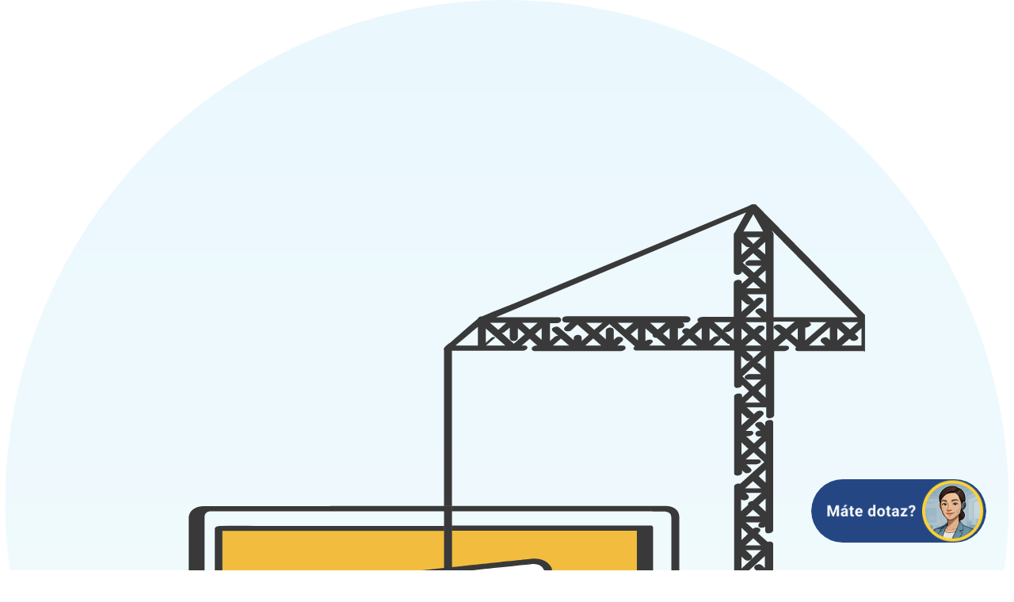

--- FILE ---
content_type: text/html
request_url: https://da.mpsv.cz/
body_size: 630
content:
<!doctype html>
<html lang="en">
<head>
  <meta charset="UTF-8" />
  <link href="/assets/favicon-Ag3KDWEH.png" rel="icon" />
  <link href="https://fonts.googleapis.com" rel="preconnect" />
  <link crossorigin href="https://fonts.gstatic.com" rel="preconnect" />
  <link href="https://fonts.googleapis.com/css2?family=Roboto:wght@300;400;500;700&display=swap" rel="stylesheet" />
  <title>MPSV Komunikační asistent</title>
  <meta content="width=device-width, initial-scale=1.0" name="viewport" />
  <script type="module" crossorigin src="/assets/index-BkXHbxj1.js"></script>
  <link rel="stylesheet" crossorigin href="/assets/index-DTwvN-Sh.css">
</head>
<body>
<div id="root"></div>
<script src="/env.js"></script>
</body>
</html>


--- FILE ---
content_type: text/css
request_url: https://da.mpsv.cz/chatEmbedStyles.css
body_size: 846
content:
.chat-button {
    position: fixed;
    width: 100px;
    height: 100px;
    bottom: 35px;
    right: 35px;
    background-color: transparent;
    background-size: cover;
    background-position: center;
    background-repeat: no-repeat;
    border: none;
    border-radius: 100%;
    cursor: pointer;
    z-index: 1000000;
}

.chat-container {
    position: fixed;
    width: 400px;
    height: 450px;
    bottom: 35px;
    right: 35px;
    z-index: 1000000000;
    background-color: transparent;
    border-radius: 8px;

    @media (max-width: 768px) {
        width: 100%;
        height: 100%;
        bottom: 0;
        right: 0;
    }
}

.chat-container-fullscreen {
    position: fixed;
    width: 100%;
    height: 100%;
    bottom: 0;
    right: 0;
    border: none;
    z-index: 1000000000;
    border-radius: 0;
}

.chat-iframe {
    width: 100%;
    height: 100%;
    border: none;
    background-color: transparent;
    z-index: 1000;
}


--- FILE ---
content_type: text/javascript; charset=utf-8
request_url: https://www.mpsv.cz/_nuxt/D2lIdhXB.js
body_size: -516
content:
import{aH as d}from"./D5kdcQmE.js";import{u as h}from"./CmwIm25K.js";const l=async t=>{const{contents:s}=d(),{params:n,orderBy:o,...e}=t||{},{data:r,status:a,pending:i,error:c,pagination:p,refresh:m}=await h((u,f,g)=>s.list({...n,orderBy:o,from:u,size:f,getTotal:g}),e);return{contents:r,status:a,pending:i,error:c,pagination:p,refresh:m}};export{l as u};


--- FILE ---
content_type: text/javascript; charset=utf-8
request_url: https://www.mpsv.cz/_nuxt/TKt3V9EA.js
body_size: -692
content:
import{p as o}from"./D3iVU3OZ.js";import{S as l}from"./5hNBdMzX.js";o(l,["_XS","_S","_M","_L","_XL"]);const e={root:"gov-form-label",label:"gov-form-label__label"};export{e as F};


--- FILE ---
content_type: text/javascript; charset=utf-8
request_url: https://www.mpsv.cz/_nuxt/DdiUoWDM.js
body_size: 61
content:
import{aB as l,aC as o,b as u,aD as f,aE as c}from"./D5kdcQmE.js";function d(t){return l(t)&&t!=+t}function g(t,e,n){if(!t||!t.friendlyURLs)return null;const{href:r}=o(t.friendlyURLs[n],{web:p(t,e)});return r}function D(t,e,n){return t&&e?[o(e,{web:i(t,n)}).origin,e].join(""):null}function p(t,e){return i(t.web.id,e)}function i(t,e){return e==null?void 0:e.find(n=>n.id===t)}function b(t,e,n,r){return t?g(t,n,r):e}function h(t,e,n){const r=t==null?void 0:t.find(a=>a.id===e);return o(n,{web:r}).href}function A(t){return t.normalize("NFD").replace(/[\u0300-\u036f]/g,"").toLowerCase().replace(/\s+/g,"-").replace(/[^a-z0-9-]/g,"")}function L(t){if(!(typeof t!="number"||d(t)))return t>=1048576?`(${(t/1048576).toFixed(1)} MB)`:t>=1024?`(${(t/1024).toFixed(1)} KB)`:`(${t} B)`}function U(t){const{t:e}=u(),n=t??0;return e("utils.resultNumber",{n}).replace(n.toString(),`<b>${n}</b>`)}function C(t){const{t:e}=u(),n=(t==null?void 0:t.length)??0;if(n!==0)return e("utils.attachmentNumber",{n})}function F(t){if(!t)return;const e=new Date(2025,1,28),n=t.updatedAt?new Date(t.updatedAt):null;if(n&&n>e)return n;const r=t.displayAt?new Date(t.displayAt):null,a=t.createdAt?new Date(t.createdAt):null;return r??a??void 0}function m(t){return!t||typeof t!="string"?"":typeof window<"u"&&typeof DOMParser<"u"?new DOMParser().parseFromString(t,"text/html").body.textContent||"":t.replace(/<\/?[^>]+(>|$)/g,"").replace(/&nbsp;/g," ")}function v(t,e=200,n=!0){if(!t)return t;const r=n?m(t):t;return r.length>e?r.substring(0,e).trim()+"...":r}const N=t=>t!=null&&t.url?{src:t.url,alt:t.description??t.imageDescription??""}:void 0;async function I(t,e,n){var a;const r=f(e==null?void 0:e.json,t);if(r){const{content:s}=await c({webId:n==null?void 0:n.id,friendlyUrl:r});return(a=s.value)==null?void 0:a.data.content}return null}function B(){window==null||window.scrollTo({top:0,behavior:"smooth"})}export{L as a,D as b,A as c,g as d,I as e,C as f,F as g,v as h,d as i,U as j,h as k,N as m,b as r,B as s};


--- FILE ---
content_type: text/javascript; charset=utf-8
request_url: https://www.mpsv.cz/_nuxt/5hNBdMzX.js
body_size: -696
content:
var x;(function(_){_._2XS="2xs",_._XS="xs",_._S="s",_._M="m",_._L="l",_._XL="xl",_._2XL="2xl",_._3XL="3xl",_._4XL="4xl",_._5XL="6xl",_._6XL="6xl"})(x||(x={}));export{x as S};


--- FILE ---
content_type: text/javascript; charset=utf-8
request_url: https://www.mpsv.cz/_nuxt/R445-oT2.js
body_size: 56
content:
import{bz as a,bA as s,bB as n,bC as c}from"./D5kdcQmE.js";import{g as l,b as e}from"./CKRbz8dr.js";import{g as h}from"./C2wwOlja.js";import{s as f}from"./Lzbn6UgJ.js";import"./5hNBdMzX.js";import"./pNi_WEFd.js";import"./DGbL9-4g.js";import"./CEwm5rbM.js";import"./TKt3V9EA.js";import"./D3iVU3OZ.js";const E=class{constructor(t){a(this,t),this.identifier=void 0,this.invalid=!1,this.disabled=!1,this.success=!1,this.fieldset=!1,this.size="m",this.h=h(this.host),this.f=l(this.h)}componentDidRender(){this.syncControlMessages(),this.formElementDescriptionControl()}disconnectedCallback(){var t;(t=this.observer)===null||t===void 0||t.disconnect()}formElementDescriptionControl(){const t=this.host.querySelector("."+e.bottom);t&&(this.observer=new MutationObserver((function(){this.syncControlMessages()}).bind(this)),this.observer.observe(t,{childList:!0}))}syncControlMessages(){Promise.all(this.f.messageElements.map(t=>t.identifier())).then(t=>{this.f.mainElementsInControl.forEach(o=>{const i=f(o.getAttribute("aria-describedby"));o.removeAttribute("aria-describedby"),Array.isArray(i)&&i.forEach(r=>r.indexOf("GovFormMessage")===-1?t.push(r):null),t.length&&o.setAttribute("aria-describedby",t.join(" "))})})}render(){const t=this.fieldset?"fieldset":"div";return s(n,{key:"1502fcaa64e9c9839e7393573f10aa7a98161f8a",size:this.size,class:this.h.classes(e.root)},s(t,{key:"ea3147966c1e34366293c19228793679f5065d53",class:e.holder},this.h.hasSlot("top")&&s("slot",{key:"803c63b94d671bdcd30eeb2bf4a9ab9f23633358",name:"top"}),s("slot",{key:"c46d8faf4cea51bc15e6f57e0f2e9bea895b4454"}),this.h.hasSlot("bottom")&&s("div",{key:"78fcf2aa671f3741f6d38f0519cd8983be5d6082",class:e.bottom},s("slot",{key:"0d25b0c2d06a1f5612c2bf85dc428715e2a8f97a",name:"bottom"}))))}get host(){return c(this)}};export{E as gov_form_control};


--- FILE ---
content_type: text/javascript; charset=utf-8
request_url: https://www.mpsv.cz/_nuxt/DXsSfRlN.js
body_size: -672
content:
import{g as r}from"./CWOaQx5Y.js";const l=(i,a,o)=>{const e=Object.values(i);e.indexOf(a)>-1||r(`[${o}]: Bad parameter with value (${a}). Available parameters are (${e.join(", ")}).`)};export{l as v};


--- FILE ---
content_type: text/javascript; charset=utf-8
request_url: https://www.mpsv.cz/_nuxt/B7xnh6yV.js
body_size: 146
content:
import{_ as h}from"./C1V7vAra.js";import{d as f,u as g,az as z,E as v,aG as C,n as c,A as y,i as u,F as N,D as A,f as M,aA as x,o as s}from"./D5kdcQmE.js";import{u as P}from"./CemL6bbU.js";import{d as S}from"./DdiUoWDM.js";const w={key:0},I=f({__name:"NavMenu",props:{navigationMenu:{}},async setup(k){let a,t;const{language:p}=g(),{webs:_}=([a,t]=z(()=>x()),a=await a,t(),a),{checkLinkPermissions:d}=P(),r=k,l=v(()=>{var e,o;return((o=(e=r.navigationMenu)==null?void 0:e.structure)==null?void 0:o.key)=="NAVIGACNI_MENU"?C(r.navigationMenu.data.polozky,n=>({link:n.polozkaStranka?S(n.polozkaStranka,_.value,p.value):null,headline:n==null?void 0:n.polozkaTitulek,isPermitted:n.polozkaStranka?d(n==null?void 0:n.polozkaStranka):null})).filter(n=>n.isPermitted&&n.headline&&n.link):[]});return(e,o)=>{const n=h;return u(l).length?(s(),c("section",w,[(s(!0),c(N,null,A(u(l),(i,m)=>(s(),M(n,{key:m,link:i.link,headline:i.headline,orientation:"horizontal"},null,8,["link","headline"]))),128))])):y("",!0)}}});export{I as _};


--- FILE ---
content_type: text/javascript; charset=utf-8
request_url: https://www.mpsv.cz/_nuxt/DJKgE1Z8.js
body_size: -393
content:
import{_ as r}from"./fzidUqrg.js";import{d as _,b as d,n as i,z as e,q as p,C as t,i as a,w as m,o as l}from"./D5kdcQmE.js";const u={class:"article__date"},f={color:"neutral",type:"subtle",size:"m"},N=_({__name:"ContentDate",props:{date:{}},setup(g){const{t:o,d:s}=d();return(n,h)=>{const c=r;return l(),i("div",u,[e(t(a(o)("components.content.lastUpdate"))+" ",1),p("gov-tag",f,[m(c,{slot:"icon-start",name:"ui/calendar"}),e(" "+t(a(s)(n.date,"date")),1)])])}}});export{N as _};


--- FILE ---
content_type: text/javascript; charset=utf-8
request_url: https://www.mpsv.cz/_nuxt/BPKzlR-D.js
body_size: -719
content:
const r=t=>{if(typeof t=="string"&&t.length&&/^[a-z-]+\/[a-z-]+$/.test(t)){const e=t.split("/");return{type:e[0],name:e[1]}}return null};export{r as p};


--- FILE ---
content_type: text/javascript; charset=utf-8
request_url: https://www.mpsv.cz/_nuxt/CemL6bbU.js
body_size: -61
content:
import{H as P,u as d,aU as h,aV as A}from"./D5kdcQmE.js";function m(i,s,e){return e||i.some(l=>s.includes(l))}function y(){const{authenticated:i,data:s}=P(),{content:e}=d();return{checkPermissions:()=>{var t,r;if(!e.value)return;const c=(Array.isArray((t=e.value.permissions)==null?void 0:t.VIEW)?e.value.permissions.VIEW:[]).map(u=>u.name),n=Array.isArray((r=s.value)==null?void 0:r.roles)?s.value.roles:[],a=c.includes("Guest");if(!i.value&&!a){h("/auth/login");return}if(i.value&&!m(n,c,a))throw A({statusCode:403,message:"Forbidden"})},checkLinkPermissions:o=>{var r,u;if(!o)return!1;const n=(Array.isArray((r=o.permissions)==null?void 0:r.VIEW)?o.permissions.VIEW:[]).map(v=>v.name),a=Array.isArray((u=s.value)==null?void 0:u.roles)?s.value.roles:[],t=n.includes("Guest");return m(a,n,t)}}}export{y as u};


--- FILE ---
content_type: text/javascript; charset=utf-8
request_url: https://www.mpsv.cz/_nuxt/BP8VBDvM.js
body_size: -223
content:
import f from"./C9ZZVgFA.js";import{_ as b}from"./DcpXJtz_.js";import{u as y}from"./2MsJ43f7.js";import{d as x,r,E as m,n as c,A as V,w as p,C as k,x as a,i as t,q as h,o as u}from"./D5kdcQmE.js";const C={class:"content__photo-gallery"},B={key:0},E=["src","alt"],N=["src","alt"],A=x({__name:"ContentGallery",props:{gallery:{},showHeadline:{type:Boolean}},setup(_){const o=y(),s=r(_.gallery.images),d=r([{breakpoint:"1300px",numVisible:4},{breakpoint:"630px",numVisible:0}]),v=m(()=>o.isLessOrEquals("foldable")),n=m(()=>o.isLessOrEquals("foldable"));return(i,G)=>{var l;const w=f,g=b;return u(),c("div",C,[i.showHeadline?(u(),c("span",B,k((l=i.gallery)==null?void 0:l.headline),1)):V("",!0),p(g,null,{default:a(()=>[p(w,{value:s.value,"show-indicators":s.value.length>1&&t(v),"show-item-navigators":s.value.length>1&&!t(n),"show-item-navigators-on-hover":!t(n),"responsive-options":d.value,"show-thumbnails":s.value.length>1&&t(o).isGreaterThan("foldable"),"num-visible":5,"container-style":"max-width: 640px"},{item:a(e=>[h("img",{src:e.item.src,alt:e.item.alt,style:{width:"100%"}},null,8,E)]),thumbnail:a(e=>[h("img",{src:e.item.src,alt:e.item.alt},null,8,N)]),_:1},8,["value","show-indicators","show-item-navigators","show-item-navigators-on-hover","responsive-options","show-thumbnails"])]),_:1})])}}});export{A as _};


--- FILE ---
content_type: text/javascript; charset=utf-8
request_url: https://www.mpsv.cz/_nuxt/BUTn8E9I.js
body_size: -128
content:
import{_ as s}from"./fzidUqrg.js";import{d as i,f as o,A as t,x as r,y as c,q as p,z as u,C as m,o as n}from"./D5kdcQmE.js";const d={class:"element"},b=i({__name:"NavButton",props:{link:{default:""},label:{default:void 0},icon:{default:void 0},iconPosition:{default:"start"},color:{default:"primary"},type:{default:"solid"},size:{default:"m"}},setup(f){return(e,_)=>{const a=s,l=c;return(e.icon||e.label)&&e.link!==null?(n(),o(l,{key:0,to:e.link,color:e.color,type:e.type,size:e.size,title:e.label,class:"gov-button"},{default:r(()=>[p("span",d,[u(m(e.label)+" ",1),e.icon?(n(),o(a,{key:0,slot:`icon-${e.iconPosition}`,name:e.icon},null,8,["slot","name"])):t("",!0)])]),_:1},8,["to","color","type","size","title"])):t("",!0)}}});export{b as _};


--- FILE ---
content_type: text/javascript; charset=utf-8
request_url: https://www.mpsv.cz/_nuxt/EKBXCytl.js
body_size: 698
content:
import{bz as d,bD as r,bA as i,bB as l,bC as c}from"./D5kdcQmE.js";import{v as o}from"./DXsSfRlN.js";import{B as e,a as f,c as b,N as u}from"./Cn-tXR51.js";import{g as p,t as g}from"./C2wwOlja.js";import{S as v}from"./5hNBdMzX.js";import{v as m}from"./Dq7hitOR.js";import{c as y}from"./CWOaQx5Y.js";import{d as A}from"./D3iVU3OZ.js";import{i as T}from"./BUo6-2dm.js";import{A as k,a as B}from"./x92MSvfx.js";import"./DGbL9-4g.js";import"./Lzbn6UgJ.js";import"./PCDIPMOV.js";function n(t){return typeof t=="string"?["true","True","TRUE","1"].indexOf(t)!==-1:typeof t=="number"?t>0:typeof t=="boolean"?t:!!t}var a;(function(t){t.A="a",t.BUTTON="button"})(a||(a={}));const j=class{constructor(t){d(this,t),this.govClick=r(this,"gov-click"),this.govFocus=r(this,"gov-focus"),this.govBlur=r(this,"gov-blur"),this.hydrated=!1,this.color=void 0,this.size="m",this.type=void 0,this.expanded=!1,this.expandedMobile=!1,this.name=void 0,this.disabled=!1,this.nativeType="button",this.href=void 0,this.target=void 0,this.download=void 0,this.hreflang=void 0,this.referrerpolicy=void 0,this.rel=void 0,this.loading=void 0,this.focusable=!0,this.identifier=void 0,this.inheritedAttributes={},this.h=p(this.host)}validateColor(t){o(f,t,e.root)}validateType(t){o(b,t,e.root)}validateSize(t){o(v,t,e.root)}validateNativeType(t){o(u,t,e.root)}componentDidLoad(){this.attributeObserver=new k(this.host,(t,s)=>{this.onAriaAttributeChange(t,s)}),this.attributeObserver.startObserving(B)}onAriaAttributeChange(t,s){this.host.removeAttribute(t),this.inheritedAttributes=Object.assign(Object.assign({},this.inheritedAttributes),{[t]:s})}disconnectedCallback(){var t;(t=this.attributeObserver)===null||t===void 0||t.stopObserving()}componentWillLoad(){this.validateColor(this.color),this.validateType(this.type),this.validateSize(this.size),this.validateNativeType(this.nativeType),this.inheritedAttributes=T(this.host)}async componentDidRender(){y()&&(await A(500),await this.validateAccessibility())}connectedCallback(){this.hydrated=!0}render(){const t=this.href?a.A:a.BUTTON,s=t===a.A?void 0:this.nativeType;return i(l,{key:"1f7bae74ab0d6f1b451c6ccc60cf614fb2671303",size:this.size,hydrated:this.hydrated,color:this.color,class:this.h.classes(e.root),type:this.type},i(t,Object.assign({key:"23e34ef9581b3dfa0c571aaef6a5b9a82dfe7c91",class:"element",ref:h=>this.triggerRef=h,onClick:this.onClickHandler.bind(this),onFocus:this.onFocusHandler.bind(this),onBlur:this.onBlurHandler.bind(this),disabled:this.disabled,id:this.identifier,href:this.href,target:this.target,download:this.download,hreflang:this.hreflang,rel:this.rel,name:this.name,type:s,tabindex:this.disabled?"-1":"0"},this.inheritedAttributes,{"aria-disabled":g(this.disabled)}),n(this.loading)&&!this.h.hasSlot("icon-end")&&i("gov-icon",{key:"03f9d20b44f5424f5fe71e02d1c66fba64875c04",name:"loader",class:"gov-spin-animation",type:"components"}),this.h.hasSlot("icon-start")&&i("slot",{key:"674ca625c6c5a9678c4a87ce370b894e704dbb1c",name:"icon-start"}),i("slot",{key:"d7443ddf6d04ef50934ddb11be083eb6abf1448a"}),this.h.hasSlot("icon-end")&&i("slot",{key:"977ea88979aae53ff5f0c8e5801e0682833e4f41",name:"icon-end"}),n(this.loading)&&this.h.hasSlot("icon-end")&&i("gov-icon",{key:"755b00182e3af1734483ee7bbeb63e541ad015f2",name:"loader",class:"gov-spin-animation",type:"components"})))}onClickHandler(t){t.stopPropagation(),this.disabled===!1&&this.govClick.emit({component:e.root,originalEvent:t,ref:this.host})}onFocusHandler(t){t.stopPropagation(),this.govFocus.emit({component:e.root,originalEvent:t,ref:this.host})}onBlurHandler(t){t.stopPropagation(),this.govBlur.emit({component:e.root,originalEvent:t,ref:this.host})}async setFocus(){this.triggerRef.focus()}async getRef(){return this.triggerRef}async validateAccessibility(){this.focusable&&m(this.triggerRef.getAttribute("aria-label"),this.triggerRef.getAttribute("aria-labelledby"),e.root,this.host)}get host(){return c(this)}static get watchers(){return{color:["validateColor"],type:["validateType"],size:["validateSize"],nativeType:["validateNativeType"]}}};export{j as gov_button};


--- FILE ---
content_type: text/javascript; charset=utf-8
request_url: https://www.mpsv.cz/_nuxt/Cn-tXR51.js
body_size: -328
content:
import{S as a}from"./5hNBdMzX.js";import{C as r}from"./DGbL9-4g.js";import{p as S}from"./D3iVU3OZ.js";const R=S(a,["_XS","_S","_M","_L","_XL"]),c=S(r,["PRIMARY","SECONDARY","NEUTRAL","SUCCESS","ERROR","WARNING"]);var s;(function(o){o.SOLID="solid",o.OUTLINED="outlined",o.BASE="base",o.LINK="link"})(s||(s={}));var t;(function(o){o.SUBMIT="submit",o.BUTTON="button",o.RESET="reset"})(t||(t={}));var n;(function(o){o.BLANK="_blank",o.SELF="_self",o.NEW="_new"})(n||(n={}));const l={root:"gov-button"};export{l as B,t as N,c as a,R as b,s as c};


--- FILE ---
content_type: image/svg+xml
request_url: https://www.mpsv.cz/assets/system/errors/500.svg
body_size: 5463
content:
<svg xmlns="http://www.w3.org/2000/svg" fill="none" viewBox="0 0 194 192">
  <circle cx="97" cy="96" r="96" fill="url(#a)"/>
  <g clip-path="url(#b)">
    <g clip-path="url(#c)">
      <path fill="#E5E5E5" d="M28.188 151.393c-6.962-1.689 30.25-3.548 42.655-3.322 15.568.281 64.931 1.013 67.209 2.139 5.886 2.929-50.122 3.154-56.957 3.097-11.518-.168-42.212.676-52.907-1.914Z"/>
      <path fill="#393939" d="M95.397 146.55c0 .057 0 .057 0 0-.38.395-1.012.395-1.961.395h-18.86c-.886.056-1.835.056-2.341-.395h23.162Z"/>
      <path fill="#393939" d="M137.926 146.607c0 .394-.127.788-.19 1.07v.056c-.063.338-.19.676-.38.957a4.031 4.031 0 0 1-3.417 1.915H34.516c-.443 0-.822 0-1.202-.057-1.709-.281-3.164-1.464-3.607-2.928-.064-.169-.064-.338-.064-.507 0-.168 0-.337-.063-.506h40.883c0 .056 0 .112.063.112.633 1.239 2.089 1.183 3.228 1.183h19.808c1.203 0 2.595-.113 3.228-1.183.063-.056.063-.112.063-.169h40.313c.317 0 .633-.056.76.057Z"/>
      <path fill="#E5E5E5" d="M121.914 101.503v41.838h-79.36v-41.838h79.36Z"/>
      <path fill="#393939" d="M86.474 96.773h-1.519v1.014h1.519v-1.014Z"/>
      <path fill="#fff" d="M95.397 146.55c0 .057 0 .057 0 0-.38.395-1.012.395-1.961.395h-18.86c-.886.056-1.835.056-2.341-.395h23.162Z"/>
      <path fill="#fff" d="M137.862 147.395v.056a2.559 2.559 0 0 1-.506 1.183 4.03 4.03 0 0 1-3.417 1.914H34.516c-.443 0-.822 0-1.202-.056-1.709-.281-3.164-1.464-3.607-2.928-.064-.169-.064-.338-.064-.507 0-.169 0-.338-.063-.507h40.883c0 .057 0 .113.063.113.633 1.239 2.089 1.183 3.228 1.183h19.808c1.203 0 2.595-.113 3.228-1.183.063-.056.063-.113.063-.169h40.313c.253 0 .57-.056.696 0v.056c.127.169.127.338 0 .845Z"/>
      <path fill="#F2BD3E" d="M121.914 101.503v41.838h-79.36v-41.838h42.401v-.619h1.52v.619h35.439Z"/>
      <path fill="#393939" d="M86.474 100.546h-1.519v.957h1.519v-.957Z"/>
      <path fill="#393939" d="M124.952 100.94v42.795c0 .45-.633.563-1.013.563h-.126c-1.139 0-2.215.056-3.354.056H41.604c-.38 0-.506-.225-.506-.394v-42.795c0-.45.633-.563 1.013-.563h.063c2.215-.056 4.493-.056 6.708 0h36.073v.957H42.554v40.712c0 .394-.064.788 0 1.182h79.297v-41.95H86.474v-.957H124.7c.126.113.253.225.253.394Z"/>
      <path fill="#393939" d="M84.956 96.773v12.445c0 .168.126.281.316.337.063 0 .127.057.253.057.38 0 .95-.169.95-.563V96.773h-1.52Z"/>
      <path fill="#393939" d="M149.57 148.634c0-.282-.253-.507-.632-.507h-1.013v-16.893c0-.169-.127-.281-.316-.338-.064 0-.127-.056-.254-.056-.189 0-.379.056-.569.113l-1.772-1.577 1.392-1.239v1.126c0 .169.127.282.317.395.063 0 .189.056.253.056.379 0 .949-.169.949-.563v-25.114c0-.169-.127-.282-.316-.394-.064 0-.19-.056-.254-.056-.126 0-.316 0-.506.056l-1.835-1.633.253-.225c.253-.226.19-.395.19-.507-.063-.169-.253-.282-.443-.338-.253-.056-.633-.056-.886.169l-.063.056-1.393-1.239h2.532c.126 0 .19 0 .316-.056l-.253.225c-.19.226-.19.395-.19.507.063.169.19.282.443.338h.253c.19 0 .443-.056.633-.169v.788c0 .169.127.282.253.395.064.056.19.056.317.056.379 0 .949-.169.949-.62V80.781c0-.169-.127-.281-.253-.394-.063-.056-.19-.056-.317-.056-.379 0-.949.169-.949.62v.45l-.569-.563c-.317-.282-.95-.113-1.203.112-.253.225-.19.45 0 .62l.886.788h-.126c-.38 0-.697.169-.823.394a.498.498 0 0 0 .063.507c.127.169.317.225.506.225h.57l-1.456 1.352-1.518-1.408h.506c.253 0 .886-.225.886-.62 0-.056 0-.394-.57-.394h-.886l3.228-2.928c.316-.281.19-.563.063-.732-.316-.281-.886-.225-1.202 0l-.57.507c0-.113-.063-.169-.126-.225l-1.203-1.126h3.734v1.633c0 .168.127.281.253.394.063.056.19.056.317.056.379 0 .949-.169.949-.62V67.156h.886-.063 1.139c.253 0 .886-.226.886-.62 0-.056 0-.394-.57-.394h-1.519l1.582-1.351 1.899 1.632c-.126.057-.19.17-.19.338 0 .057 0 .395.57.395h12.53c.127.056.254.112.38.112.38 0 .823-.225.823-.62v-5.18c.063-.169 0-.281-.127-.394l-.063-.056s0-.056-.063-.056l-21.138-21.398-.253-.225c-.19-.282-.38-.338-.57-.338-.253 0-.506.113-.696.225l-.316.17-44.87 18.637c-.696.282-1.456.564-2.152.845-1.329.507-2.658 1.07-3.987 1.633h-.063c-.316 0-.696.169-.76.45l-.063.057c-.506.45-1.012.844-1.518 1.295l-3.608 3.153a1.31 1.31 0 0 1-.316.225c-.38.282-.76.564-.95.901a.7.7 0 0 0 0 .507v29.675h1.52V67.098h13.543c.253 0 .886-.225.886-.62 0-.055 0-.393-.57-.393h-.506l1.519-1.295 1.455 1.295h-.19c-.316 0-.886.281-.886.62 0 .168.127.45.57.45h16.517c.317 0 .887-.282.887-.62 0-.169-.127-.45-.57-.45h-1.013l.886-.789c.254-.169.19-.394.19-.506-.063-.17-.19-.282-.443-.338-.253-.057-.696-.057-.886.169l-.443.394v-1.802a.495.495 0 0 0-.253-.45.992.992 0 0 0-.443-.113c-.38 0-.823.225-.823.62v1.632l-1.329-1.182 2.025-1.746 4.874 4.28c-.127.112-.254.225-.254.394 0 .056 0 .394.57.394h18.669v6.7c0 .17.127.282.253.395.064.056.19.056.317.056.38 0 .949-.169.949-.62l1.329 1.24-1.329 1.238v-.394c0-.169-.126-.281-.316-.338-.064 0-.127-.056-.253-.056-.38 0-.95.169-.95.563V90.58c0 .17.127.282.317.338.063 0 .126.056.253.056.38 0 .949-.169.949-.563v-.45l.443.394a.61.61 0 0 0 .443.169c.317 0 .633-.113.76-.282.253-.225.189-.45 0-.62l-.823-.787h1.835c.063 0 .949-.17.949-.564 0-.168-.126-.281-.253-.337-.063 0-.126-.057-.19-.057h-2.468l1.519-1.351 2.025 1.858-4.62 4.167c-.063-.056-.189-.056-.316-.056-.38 0-.823.225-.823.563v25.114a.47.47 0 0 0 .253.394c.127.056.254.112.38.112.38 0 .823-.225.823-.563v-.901l1.329 1.183-1.772 1.689c-.063-.056-.19-.056-.253-.056-.38 0-.823.225-.823.619v24.945c0 .169.063.338.253.451.127.056.253.112.443.112.38 0 .823-.225.823-.619v-.957l.633.619a.607.607 0 0 0 .443.169c.063 0 .19 0 .253-.056.19-.057.569-.169.633-.451.063-.113 0-.281-.127-.394l-1.012-.957h3.037l-3.987 3.603a32.369 32.369 0 0 0-.19-.168c-.126-.057-.253-.113-.379-.113-.443 0-.886.225-.886.563v.676h-.95c-.063 0-.189 0-.253.056.064-.113.064-.169.127-.282.253-.788.443-1.745-.127-2.139-.253-.169-9.176-.169-9.176-.169V98.744c-.063-1.183-1.076-1.97-2.658-1.97h-40.82v1.013s40.377 0 40.757.056c.759.113 1.202.394 1.202 1.182.063 1.014 0 46.568 0 46.568H39.136V98.8c.064-.9.886-1.013 1.266-1.013H85.02v-1.014l-46.262.056c-1.52.057-2.595.958-2.658 2.14v46.737h-8.29c-.254 0-.887.056-1.14.45-.253.394-.253 1.126.127 2.14.253.732.76 1.408 1.392 1.971 1.519 1.295 3.29 1.351 5.063 1.351l100.182-.056c1.772-.056 3.354-.62 4.43-1.633.189-.225.443-.451.569-.676v3.041c0 .169.063.338.253.394a.898.898 0 0 0 .38.056c.443 0 .886-.225.886-.563v-3.04h8.101v3.097c0 .169.126.337.253.394a.893.893 0 0 0 .379.056c.443 0 .886-.225.886-.563v-3.041m-58.223-83h-4.176l.316-.28c.57-.451 1.14-.958 1.709-1.409a68.378 68.378 0 0 1 2.215-1.858v3.548h-.064Zm4.05 80.466c0 .057 0 .057 0 0-.379.395-1.012.395-1.961.395h-18.86c-.885.056-1.835.056-2.341-.395h23.163Zm41.959 2.084a4.03 4.03 0 0 1-3.417 1.914s-100.308.057-100.688 0c-1.709-.281-3.101-1.52-3.544-2.984-.064-.169-.064-.845-.127-1.014h40.883c0 .057 0 .113.063.113.633 1.239 2.089 1.182 3.228 1.182h19.808c1.203 0 2.595-.112 3.228-1.182.063-.056.063-.113.063-.169 0 0 40.883-.056 41.01 0 0 0 0 .338-.064.845 0 0-.19.957-.443 1.295Zm6.709-56.59 1.518 1.35h-3.037l1.519-1.35Zm-2.215 3.49c.126.113.316.17.569.17.063 0 .19 0 .253-.057.317-.056.507-.225.57-.45.063-.17 0-.338-.127-.507l-.443-.394h3.038l-1.709 1.52c-.063 0-.126 0-.253.056-.126 0-.506.113-.633.45v.282l-1.329 1.183v-2.253h.064Zm0 16.274 1.329 1.182-1.329 1.183v-2.365Zm1.012-.958h2.721l-1.329 1.239-.822-.732a3.266 3.266 0 0 1-.443-.45c-.064 0-.127 0-.127-.057Zm1.203 8.559 1.455 1.296h-2.911l1.456-1.296Zm-2.215 3.379 3.733 3.435h-3.164l.949-.845c.19-.169.19-.45 0-.563-.253-.225-1.012-.113-1.265.113l-.317.281v-2.421h.064Zm0 16.33 1.392 1.295c-.127.056-.19.112-.253.112l-1.139 1.014v-2.421Zm1.012 3.434c-.126 0-.253.057-.38.057.317-.282.633-.563.95-.901l.633-.563 1.455 1.351h-2.658v.056Zm1.013 5.575c-.127-.113-.317-.225-.507-.225h-.696l1.456-1.295.063.056 1.582 1.464h-1.898Zm2.594-1.182-1.075-.958c-.127-.112-.254-.112-.38-.169l1.455-1.295v2.422Zm0-5.462-3.67-3.379h2.721c.063 0 .127 0 .19-.056l-.633.563c-.19.169-.126.338-.126.394 0 .056.063.225.316.282h.253c.253 0 .633-.057.823-.226l.126-.112v2.534Zm-3.923-4.505 1.455-1.352 1.456 1.352h-2.911Zm3.923-.957-1.392-1.296 1.392-1.295v2.591Zm0-3.717v.056s-.063 0 0-.056Zm-.759-.507c.063.057.19.113.253.226l.19.169-.063.056-1.899 1.745-.696-.619c-.127-.169-.38-.169-.696-.113-.19.057-.57.169-.633.451-.063.113 0 .281.127.394l.949.845-1.329 1.239v-3.492h1.139c.127 0 .506 0 .759-.225.254-.169.254-.338.19-.45-.063-.113-.126-.226-.443-.226h-1.645v-3.378l1.329 1.182-.506.451c-.254.225-.19.507-.064.676.127.112.317.168.57.168.253 0 .506-.056.633-.225l.253-.225 1.582 1.351Zm-1.519-3.266-1.519-1.407h3.101l-1.582 1.407Zm2.278-3.434-3.733-3.379h2.911l-.127.113c-.19.169-.19.394-.19.45 0 .056.127.225.38.338h.253c.19 0 .317-.056.506-.113v2.591Zm0-5.406-1.329-1.239 1.076-1.013c.19-.226.19-.395.19-.507-.063-.169-.19-.282-.443-.338-.253-.056-.696 0-.886.169l-.886.788-1.455-1.295h3.733v3.435Zm0-4.505h-3.86l1.456-1.351.759.676a.612.612 0 0 0 .443.168c.316 0 .633-.112.759-.281.254-.225.19-.451 0-.62l-.949-.9 1.392-1.239v3.547Zm0-6.419-.759-.676c-.19-.169-.443-.225-.759-.112-.127 0-.507.112-.633.45-.064.169 0 .338.126.451l.886.844h-2.784c.063-.056.063-.112.063-.169.19 0 .316-.112.443-.225l3.291-2.984v2.421h.126Zm-4.493-.113c-.063.057-.126.169-.126.226v-2.422l.696.62a.773.773 0 0 0 .506.169c.063 0 .19 0 .253-.057.253-.056.506-.225.57-.45.063-.169 0-.338-.127-.507l-1.076-1.013h2.975l-3.671 3.434Zm3.607-4.335h-2.974l1.519-1.352 1.455 1.352Zm-2.468-2.196-1.265 1.182v-2.365l1.265 1.183Zm-.063-3.323h-.38l1.393-1.295 1.392 1.239h-2.405v.056Zm3.417-.957-1.329-1.239 1.329-1.239v2.478Zm0-5.518-1.202-1.127-.127-.112 1.329-1.239v2.478Zm0-7.94v2.534l-1.392-1.239 1.392-1.295Zm-2.341-43.414 1.898 3.322h-3.797l1.899-3.322Zm-.949 9.854h2.531l-1.456 1.351-2.151-1.914 2.025-1.858c0 .056.063.056.063.112l1.392 1.239h-2.088c-.316 0-.886.282-.886.62 0 .056 0 .45.57.45Zm.759 17.343-1.202-1.013h2.911l-1.646 1.464c.064-.17.064-.338-.063-.45Zm-1.329-2.083 1.519-1.295 1.519 1.295h-3.038Zm-.759-1.014V62.82l1.265 1.126-1.265 1.126Zm.886-9.91 1.392-1.24 1.392 1.24h-2.784Zm0 2.928a.77.77 0 0 0 .506.169h.19l-1.582 1.407v-2.364l.886.788Zm-.886-9.347v-2.365l.822.731a.774.774 0 0 0 .507.17h.253l-1.582 1.464Zm2.215-2.028c0-.112-.064-.225-.19-.337l-1.076-1.014h2.721l-1.455 1.351Zm-51.072 19.37c.57-.506 1.139-.957 1.709-1.463.126-.113-.127-.113-.19-.17-.19 0-.38.057-.507.17l-1.075.957v-2.76l3.733 3.267h-3.67Zm.76-4.335h3.1l-1.52 1.351-1.582-1.351Zm4.556 3.998-2.28-2.027a3.23 3.23 0 0 0 .442-.17l1.076-.9v2.027c0 .338.317.563.697.563.38 0 .822-.225.822-.62v-1.858l1.329 1.183-2.088 1.802Zm1.582-3.998h2.974l-1.518 1.295-1.456-1.295Zm3.734 3.266-1.266-1.126 1.266-1.127v2.253Zm2.152 1.07 1.455-1.24c.063-.055.063-.055.063-.112l1.583 1.352h-3.101Zm9.239 0h-3.037l1.518-1.352 1.519 1.352Zm-1.329-2.985-1.519-1.351h3.101l-1.582 1.351Zm4.494-1.351h2.974l-1.519 1.295-1.455-1.295Zm3.797 3.322-1.329-1.182c.063 0 .063-.057.126-.057l1.266-1.07v2.31h-.063Zm2.215 1.014.569-.507c.19-.169.19-.394 0-.507-.253-.225-1.012-.056-1.202.113l-.063.056v-2.421L124.889 64c-.063.17 0 .338.127.45.126.113.316.17.569.17h.063l1.709 1.464h-3.164Zm.19-4.336h2.974l-1.519 1.295-1.455-1.295Zm3.734 1.013v2.197l-1.266-1.127 1.266-1.07Zm2.215 3.323 1.518-1.352 1.519 1.352h-3.037Zm3.923-1.014-1.329-1.182 1.329-1.183v2.365Zm4.114-1.858s0 .056.063.056l-1.835-1.633h3.227l-1.265 1.07c-.253.225-.253.394-.19.507Zm-.823 1.126c-.253-.056-.759 0-1.012.169l-.76.676v-2.422l1.772 1.577Zm-1.076 1.746 1.266-1.126c.19-.17.127-.282.127-.395l1.202 1.07a.771.771 0 0 0 .506.17c0 .112 0 .168.064.28h-3.165Zm3.861-1.07c0-.056-.064-.056-.064-.113l-1.645-1.464c.063 0 .063.056.127.056.253.057.696 0 .949-.169l.696-.619v2.309h-.063Zm1.265-11.43c-.063 0-.189-.057-.253-.057-.379 0-.949.169-.949.563v6.532h-5.063a.78.78 0 0 0-.506 0h-.506c-.19 0-.886.169-.886.563 0 .056 0 .225.189.338l-1.708 1.464-.064-.057c-.316-.281-1.012-.112-1.202.113a.408.408 0 0 0 0 .62l.316.28-1.265 1.127v-2.309c.19.057.379.057.633 0 .316-.056.506-.225.569-.45a.406.406 0 0 0-.126-.45l-.19-.17h.759c.443 0 .76-.281.76-.619 0-.281-.254-.563-.697-.563h-23.099c-.443 0-.759.282-.759.62 0 .281.253.563.696.563h.822l-.949.844c-.253.225-.253.507-.063.676.253.225.886.225 1.202 0l1.203-1.126L112.675 64l-1.393 1.239v-.62a.495.495 0 0 0-.253-.45.997.997 0 0 0-.443-.112c-.379 0-.822.225-.822.619v.394l-2.848-2.477c-.317-.282-1.076 0-1.203.168-.19.17-.126.395 0 .563l1.076.901c-.253 0-.569.113-.696.226l-.886.788v-3.435h1.392c.443 0 .76-.281.76-.62 0-.168-.064-.28-.19-.393-.127-.113-.317-.113-.506-.113H94.891l47.845-20.046-2.152 3.829a.486.486 0 0 0-.19.394v7.151c0 .17.063.338.253.45.127.057.253.114.443.114.38 0 .823-.226.823-.62v-.056l1.329 1.182-1.329 1.183v-.338c-.063-.169-.127-.282-.317-.338Zm.254 14.583.822.732a.61.61 0 0 0 .443.17c.064 0 .19 0 .253-.057.064 0 .127-.057.19-.057l-1.772 1.633v-2.42h.064Zm.189 3.83a.473.473 0 0 1 .254-.226c.126-.056.189-.169.253-.225l1.519-1.408c0 .056.063.113.063.113l.759.675c.253.17.443.394.696.62h-2.215c-.316 0-.886.281-.886.62 0 .168.064.28.254.393.063.056.189.056.316.056h2.595l-1.519 1.352-2.089-1.97Zm1.14 13.851-1.329 1.183V84.61l1.329 1.24Zm-.064-5.856c.064 0 .19 0 .253-.056 0 0 .064 0 .127-.057l-1.645 1.464V78.98l.886.788c.063.169.189.225.379.225Zm-.569-2.984 1.455-1.352 1.456 1.352h-2.911Zm3.923-.958-1.392-1.295 1.392-1.295v2.59Zm0-5.518-1.075-.957a.665.665 0 0 0-.57-.113L146.469 68v2.534Zm0-5.462-1.329-1.182.95-.789c.253-.225.253-.507.063-.675-.253-.226-.886-.226-1.202 0l-.697.619-1.582-1.408h3.924v3.435h-.127Zm0-5.406-.569-.563c-.317-.281-1.013-.056-1.203.113a.41.41 0 0 0 0 .62l.95.844h-2.975l3.228-2.928c.253-.225.19-.507.063-.676-.253-.225-.886-.225-1.202.056l-.57.507c0-.112-.063-.169-.126-.281l-1.14-1.07h3.671v3.378h-.127Zm0-5.462-1.392-1.238 1.392-1.24v2.478Zm0-5.462-1.075-.957a.612.612 0 0 0-.443-.169l1.455-1.351v2.477h.063Zm2.912 13.458c-.127-.112-.38-.169-.697-.112-.189.056-.569.169-.632.45-.064.113 0 .282.126.338l1.203 1.014-1.393 1.182v-3.547h4.051l-1.646 1.407-1.012-.732Zm3.227 2.816-1.329-1.126 1.329-1.127v2.253Zm2.405-3.21-.19-.169h3.291l-4.05 3.491V62.65c.126 0 .253 0 .443-.056.126-.057.506-.17.633-.451.063-.113 0-.225-.127-.338Zm3.734 3.21-.38-.338a.736.736 0 0 0-.759-.113c-.317.057-.506.226-.57.45-.063.17 0 .339.127.451l.696.62h-3.101l3.987-3.491v2.42Zm-5.063-4.336h-5.697V44.687c0-.056-.063-.169-.126-.225l-.253-.45 16.454 16.667h-10.379Zm10.506.957-1.583 1.408-1.582-1.408h3.165Zm-3.987 1.126 1.329 1.183-1.329 1.182v-2.365Zm4.619 3.323h-3.797l1.519-1.295.317.281c.316.282 1.012.056 1.202-.169.19-.169.19-.45 0-.563l-.506-.45 1.265-1.127v3.323Z"/>
      <path fill="#D1A13F" d="m107.169 130.559-40.693 4.336c-1.455.168-2.784-.789-2.91-2.084l-2.28-17.005c-.189-1.295.887-2.478 2.28-2.59l40.692-4.336c1.456-.169 2.785.788 2.911 2.083l2.279 17.005c.189 1.296-.823 2.478-2.279 2.591Z"/>
      <path fill="#fff" d="m104.954 129.038-40.693 4.336c-1.455.169-2.784-.788-2.911-2.083l-2.278-17.006c-.19-1.295.886-2.477 2.278-2.59l40.693-4.336c1.455-.169 2.784.789 2.911 2.084l2.278 17.005c.19 1.239-.822 2.421-2.278 2.59Z"/>
      <path fill="#393939" d="M108.055 126.279c-.063-.338-2.342-17.23-2.532-17.681-.569-1.182-1.961-1.858-3.544-1.745-2.341.225-37.908 3.997-40.376 4.279-1.14.113-2.088.563-2.658 1.295-.696.845-.633 1.746-.506 2.478 0 0 1.962 14.64 1.962 14.865.19 1.577.38 3.604 2.72 4.055.254.056.57.056.887.056.57 0 1.202-.113 1.772-.169.253-.056 39.237-4.223 39.237-4.223h.063c1.836-.282 3.101-1.633 2.975-3.21Zm-3.101 2.253s-40.377 4.335-40.566 4.335c-1.266.113-2.089-.788-2.279-1.745-.19-1.07-2.151-15.992-2.278-16.949-.063-1.07.633-1.859 1.709-2.027.253-.057 40.06-4.28 40.503-4.28.569 0 1.076.113 1.519.451.569.506.696 1.126.759 1.858l2.152 16.048c.126.901-.19 2.083-1.519 2.309Z"/>
      <path fill="#393939" d="M75.653 122.844c.063.507.063 1.014-.064 1.464-.126.451-.38.845-.696 1.239a4.01 4.01 0 0 1-1.266.901c-.506.225-1.139.394-1.898.507a9.462 9.462 0 0 1-2.152.056c-.633-.056-1.139-.113-1.519-.225l-.316-2.14.253-.056c.127.056.316.112.506.169.19.056.443.112.696.169.254.056.57.112.823.112h.886a5.03 5.03 0 0 0 .886-.225c.317-.113.57-.225.76-.45.126-.169.253-.338.253-.507.063-.169.063-.394 0-.676-.064-.225-.127-.394-.253-.563a.98.98 0 0 0-.507-.338c-.253-.112-.57-.169-.949-.169-.38 0-.696 0-.95.057-.379.056-.822.112-1.138.225-.38.112-.697.225-.95.281h-.253l-.823-5.518 7.278-.845.253 1.859-4.683.563.253 1.633c.127 0 .317-.057.507-.113s.38-.056.506-.056c.506-.057 1.013-.057 1.519-.057a8.21 8.21 0 0 1 1.266.282c.443.169.822.507 1.139.845.316.506.506 1.013.633 1.576Zm11.012-2.928c.126.845.19 1.577.126 2.253a4.236 4.236 0 0 1-.506 1.689c-.253.45-.633.844-1.14 1.126-.505.282-1.138.45-1.898.563-.76.113-1.455.056-2.025-.113-.57-.168-1.076-.45-1.456-.844-.38-.394-.696-.901-.949-1.52-.253-.62-.443-1.352-.57-2.197-.126-.844-.19-1.633-.126-2.252a4.881 4.881 0 0 1 .506-1.689c.253-.451.697-.845 1.203-1.126.506-.282 1.139-.451 1.898-.563.823-.113 1.456-.057 2.026.112.569.169 1.075.451 1.455.845.38.394.696.901.95 1.52.19.676.38 1.408.506 2.196Zm-2.785.338c-.19-1.239-.443-2.027-.696-2.534-.316-.45-.696-.676-1.266-.619-.506.056-.886.338-1.012.844-.127.507-.127 1.408.063 2.591.19 1.182.443 2.027.696 2.534.316.45.696.675 1.266.619.506-.056.886-.338 1.012-.901.127-.451.127-1.295-.063-2.534Zm13.986-1.633c.127.845.19 1.577.127 2.252a4.238 4.238 0 0 1-.506 1.69c-.254.45-.633.844-1.14 1.126-.506.281-1.139.45-1.898.563-.76.113-1.456.056-2.025-.113-.57-.169-1.076-.45-1.456-.844-.38-.394-.696-.901-.95-1.521-.252-.619-.442-1.351-.569-2.196-.126-.844-.19-1.633-.126-2.252a4.88 4.88 0 0 1 .506-1.689c.253-.451.696-.845 1.202-1.126.507-.282 1.14-.451 1.899-.564.823-.112 1.456-.056 2.025.113.57.169 1.076.451 1.456.845.38.394.696.901.949 1.52.19.676.38 1.351.506 2.196Zm-2.784.338c-.19-1.239-.443-2.027-.696-2.534-.317-.45-.697-.676-1.266-.619-.507.056-.886.337-1.013.844-.126.507-.126 1.408.064 2.59.19 1.183.442 2.028.696 2.478.316.451.696.676 1.265.619.507-.056.886-.337 1.013-.9.127-.395.127-1.296-.063-2.478Z"/>
    </g>
  </g>
  <defs>
    <clipPath id="b">
      <path fill="#fff" d="M0 0h140v140H0z" transform="translate(25.5 26)"/>
    </clipPath>
    <clipPath id="c">
      <path fill="#fff" d="M0 0h140v115H0z" transform="translate(25.5 39)"/>
    </clipPath>
    <linearGradient id="a" x1="97" x2="97" y1="0" y2="192" gradientUnits="userSpaceOnUse">
      <stop stop-color="#EAF8FD"/>
      <stop offset="1" stop-color="#F5FCFE"/>
    </linearGradient>
  </defs>
</svg>


--- FILE ---
content_type: text/javascript; charset=utf-8
request_url: https://www.mpsv.cz/_nuxt/iiMknKyl.js
body_size: 225
content:
import{_ as J}from"./fzidUqrg.js";import{d as K,u as D,aD as A,az as Q,E as n,n as r,A as E,i as u,q as _,F as q,D as F,w as b,y as X,x as M,f as Y,C as h,z as Z,o as s}from"./D5kdcQmE.js";import{u as ee}from"./2MsJ43f7.js";import{u as se,a as te}from"./BPIadvJ_.js";const ae={key:0,class:"breadcrumbs-wrap"},oe={key:1},ne={key:0,class:"breadcrumbs-item"},re={position:"left",size:"xs"},le={type:"solid",color:"secondary",size:"xs",class:"breadcrumbs-button"},ce={slot:"list",class:"breadcrumbs-dropdown"},ie={class:"breadcrumbs-current"},ue=4,me=2,ve=K({__name:"Breadcrumbs",props:{listVocabulary:{}},async setup(P){var z,I;let p,y;const v=P,R=ee(),{items:g}=se(),{content:$,language:j}=D(),{config:x}=D(),O=A((z=x.value)==null?void 0:z.json,`friendlyURL.${v.listVocabulary}`),S=A(x.value,"drobeckovaNavigace"),{items:T}=([p,y]=Q(()=>te({vocabularyName:S})),p=await p,y(),p);function U(m,d){const c=u(m)??[],t=[];function e(o,N){var B;for(const i of o){if(((B=i.data)==null?void 0:B.friendlyURLs[j.value])===N)return t.push(i),i;if(i.items){t.push(i);const L=e(i.items,N);if(L)return L;t.pop()}}return null}const a=e(c,d);return a?{item:a,parents:t}:null}const W=((I=T.value.at(0))==null?void 0:I.items)??[],f=U(W,O),V=n(()=>R.isLessOrEquals("foldable")),G=n(()=>{var m,d;return v.listVocabulary?(m=$.value)==null?void 0:m.name:(d=g.value.at(-1))==null?void 0:d.label}),l=n(()=>(v.listVocabulary?f==null?void 0:f.parents:g.value.slice(0,-1))??[]),k=n(()=>V.value?me:ue),w=n(()=>V.value?1:2),H=n(()=>l.value.length>=k.value?l.value.slice(0,w.value):l.value),C=n(()=>l.value.length>=k.value?l.value.slice(w.value):[]);return(m,d)=>{const c=J,t=X;return u(l).length?(s(),r("div",ae,[(s(!0),r(q,null,F(u(H),(e,a)=>{var o;return s(),r("span",{key:a,class:"breadcrumbs-item"},[b(t,{to:(o=e.url)==null?void 0:o.href,title:e.label,"aria-label":e.label},{default:M(()=>[a===0?(s(),Y(c,{key:0,name:"ui/home",size:"xl"})):(s(),r("span",oe,h(e.label),1))]),_:2},1032,["to","title","aria-label"]),b(c,{name:"ui/chevron-right",size:"xl"})])}),128)),u(C).length?(s(),r("span",ne,[_("gov-dropdown",re,[_("gov-button",le,[b(c,{slot:"icon-start",name:"ui/dots"})]),_("ul",ce,[(s(!0),r(q,null,F(u(C),(e,a)=>{var o;return s(),r("li",{key:a},[b(t,{to:(o=e.url)==null?void 0:o.href,color:"primary",type:"base",size:"xs",class:"gov-button"},{default:M(()=>[Z(h(e.label),1)]),_:2},1032,["to"])])}),128))])]),b(c,{name:"ui/chevron-right",size:"xl"})])):E("",!0),_("span",ie,h(u(G)),1)])):E("",!0)}}});export{ve as _};


--- FILE ---
content_type: application/javascript
request_url: https://da.mpsv.cz/chat-embed.js
body_size: 4750
content:
/*
 * When this script is downloaded a window.initChat function is initialized.
 * If SHOULD_AUTO_ENABLE_WIDGET is set to "true", the window.initChat is called when the client page loads.
 * The individual steps taken by initChat function are documented in its body.
 * Overview of the exposed window functions:
 *  - window.initHiddenChat: 			creates all necessary DOM elements, downloads styles and wires necessary window functions and shows avatar only
 *  - window.initChat: 			creates all necessary DOM elements, downloads styles and wires necessary window functions
 *  - window.disableChat: 		removes elements associated with the chat window from DOM
 *  - window.transferFromAI: 	client's function that is called (if exists) when the user clicks on a button to return back to the virtual assistant
 * There are also window messages. Don't depend on them as they are a communication channel between the app inside the iframe and your site and may be subject to change in the future.
 */
(function (window, document) {
  const SHOULD_AUTO_ENABLE_WIDGET = "true";
  const APP_URL = "https://da.mpsv.cz"; // Replace with the actual URL of your chat application
  const hideElement = (element) => (element.style.display = "none");
  const showElement = (element) => (element.style.display = "block");
  const removeElementFromDOM = (element) => element.remove();
  window.initHiddenChat = () => {
    window.initChat();
    window.postMessage("CLOSE_CHAT");
  };
  window.initChat = () => {
    // If the iframe already exists, don't reinitialize it
    if (document.querySelector(".chat-iframe")) {
      return;
    }

    const styleElement = document.createElement("style");
    styleElement.innerHTML = `
      #chatbot-button-unique-id {
        background-image: url(${new URL("avatarIconFullScreen.png", APP_URL).href});
        height: 80px;
        width: 221px;
        border-radius: 100px;
      }
      /* Media query for mobile devices */
      @media (max-width: 768px) {
        #chatbot-button-unique-id {
          background-image: url(${new URL("avatarIconMobile.png", APP_URL).href});
          height: 88px;
          width: 88px;
          border-radius: 0px;
          background-size: contain;
          background-repeat: no-repeat;
        }
      }
    `;
    document.head.appendChild(styleElement);

    const linkElement = document.createElement("link");
    linkElement.rel = "stylesheet";
    linkElement.href = new URL("chatEmbedStyles.css", APP_URL).href;
    document.head.appendChild(linkElement);
    // Create chat button element
    const chatButton = document.createElement("button");
    chatButton.id = "chatbot-button-unique-id";
    chatButton.className = "chat-button";
    chatButton.tabIndex = 0;
    chatButton.setAttribute("aria-label", "Otevřít chat");
    chatButton.onclick = () => {
      hideElement(chatButton);
      showElement(chatContainer);
      chatContainer.querySelector("iframe")?.focus();
    };
    // Create chat container
    const chatContainer = document.createElement("div");
    chatContainer.id = "container";
    chatContainer.className = "chat-container";
    chatContainer.style.borderRadius = "0.625rem";
    // Create an iframe
    const iframe = document.createElement("iframe");
    iframe.src = APP_URL;
    iframe.className = "chat-iframe";
    iframe.style.borderRadius = "0.5rem";
    // Put the created elements into DOM
    document.body.appendChild(chatContainer);
    document.body.appendChild(chatButton);
    chatContainer.appendChild(iframe);

    // On initial load, if the widget is enabled, we show the container and hide the button.
    if (SHOULD_AUTO_ENABLE_WIDGET === "true") {
      showElement(chatContainer);
      hideElement(chatButton);
    }

    // Wire window functions for clients only
    window.disableChat = () => {
      removeElementFromDOM(chatContainer);
      removeElementFromDOM(chatButton);
    };
    // Add event listener for messages from iframe only
    const handleMessage = function (event) {
      switch (event.data) {
        case "CLOSE_CHAT":
          hideElement(chatContainer);
          showElement(chatButton);
          break;
        case "TOGGLE_FULLSCREEN":
          chatContainer.classList.toggle("chat-container-fullscreen");
          break;
        case "DISABLE_AND_TRANSFER_FROM_AI":
          window.disableChat();
          window?.transferFromAI();
          break;
        default:
          break;
        case "KEYCLOAK_LOGIN":
          console.log(`${event.data}`);
      }
    };
    window.addEventListener("message", handleMessage, false);
  };
  if (SHOULD_AUTO_ENABLE_WIDGET === "true") {
    document.readyState === "complete" || document.readyState === "interactive"
      ? window.initChat()
      : window.addEventListener("DOMContentLoaded", window.initChat);
  }
})(window, document);


--- FILE ---
content_type: application/javascript
request_url: https://da.mpsv.cz/assets/index-BkXHbxj1.js
body_size: 856271
content:
var C2=e=>{throw TypeError(e)};var bm=(e,t,n)=>t.has(e)||C2("Cannot "+n);var H=(e,t,n)=>(bm(e,t,"read from private field"),n?n.call(e):t.get(e)),Le=(e,t,n)=>t.has(e)?C2("Cannot add the same private member more than once"):t instanceof WeakSet?t.add(e):t.set(e,n),Ce=(e,t,n,r)=>(bm(e,t,"write to private field"),r?r.call(e,n):t.set(e,n),n),We=(e,t,n)=>(bm(e,t,"access private method"),n);var jd=(e,t,n,r)=>({set _(i){Ce(e,t,i,n)},get _(){return H(e,t,r)}});function BR(e,t){for(var n=0;n<t.length;n++){const r=t[n];if(typeof r!="string"&&!Array.isArray(r)){for(const i in r)if(i!=="default"&&!(i in e)){const s=Object.getOwnPropertyDescriptor(r,i);s&&Object.defineProperty(e,i,s.get?s:{enumerable:!0,get:()=>r[i]})}}}return Object.freeze(Object.defineProperty(e,Symbol.toStringTag,{value:"Module"}))}(function(){const t=document.createElement("link").relList;if(t&&t.supports&&t.supports("modulepreload"))return;for(const i of document.querySelectorAll('link[rel="modulepreload"]'))r(i);new MutationObserver(i=>{for(const s of i)if(s.type==="childList")for(const l of s.addedNodes)l.tagName==="LINK"&&l.rel==="modulepreload"&&r(l)}).observe(document,{childList:!0,subtree:!0});function n(i){const s={};return i.integrity&&(s.integrity=i.integrity),i.referrerPolicy&&(s.referrerPolicy=i.referrerPolicy),i.crossOrigin==="use-credentials"?s.credentials="include":i.crossOrigin==="anonymous"?s.credentials="omit":s.credentials="same-origin",s}function r(i){if(i.ep)return;i.ep=!0;const s=n(i);fetch(i.href,s)}})();function ec(e){return e&&e.__esModule&&Object.prototype.hasOwnProperty.call(e,"default")?e.default:e}function Vi(e){if(Object.prototype.hasOwnProperty.call(e,"__esModule"))return e;var t=e.default;if(typeof t=="function"){var n=function r(){return this instanceof r?Reflect.construct(t,arguments,this.constructor):t.apply(this,arguments)};n.prototype=t.prototype}else n={};return Object.defineProperty(n,"__esModule",{value:!0}),Object.keys(e).forEach(function(r){var i=Object.getOwnPropertyDescriptor(e,r);Object.defineProperty(n,r,i.get?i:{enumerable:!0,get:function(){return e[r]}})}),n}var km={exports:{}},ou={},wm={exports:{}},Qe={};/**
 * @license React
 * react.production.min.js
 *
 * Copyright (c) Facebook, Inc. and its affiliates.
 *
 * This source code is licensed under the MIT license found in the
 * LICENSE file in the root directory of this source tree.
 */var S2;function UR(){if(S2)return Qe;S2=1;var e=Symbol.for("react.element"),t=Symbol.for("react.portal"),n=Symbol.for("react.fragment"),r=Symbol.for("react.strict_mode"),i=Symbol.for("react.profiler"),s=Symbol.for("react.provider"),l=Symbol.for("react.context"),u=Symbol.for("react.forward_ref"),d=Symbol.for("react.suspense"),f=Symbol.for("react.memo"),h=Symbol.for("react.lazy"),m=Symbol.iterator;function g(A){return A===null||typeof A!="object"?null:(A=m&&A[m]||A["@@iterator"],typeof A=="function"?A:null)}var y={isMounted:function(){return!1},enqueueForceUpdate:function(){},enqueueReplaceState:function(){},enqueueSetState:function(){}},b=Object.assign,x={};function C(A,V,L){this.props=A,this.context=V,this.refs=x,this.updater=L||y}C.prototype.isReactComponent={},C.prototype.setState=function(A,V){if(typeof A!="object"&&typeof A!="function"&&A!=null)throw Error("setState(...): takes an object of state variables to update or a function which returns an object of state variables.");this.updater.enqueueSetState(this,A,V,"setState")},C.prototype.forceUpdate=function(A){this.updater.enqueueForceUpdate(this,A,"forceUpdate")};function S(){}S.prototype=C.prototype;function N(A,V,L){this.props=A,this.context=V,this.refs=x,this.updater=L||y}var P=N.prototype=new S;P.constructor=N,b(P,C.prototype),P.isPureReactComponent=!0;var O=Array.isArray,M=Object.prototype.hasOwnProperty,E={current:null},R={key:!0,ref:!0,__self:!0,__source:!0};function j(A,V,L){var Y,ne={},K=null,Z=null;if(V!=null)for(Y in V.ref!==void 0&&(Z=V.ref),V.key!==void 0&&(K=""+V.key),V)M.call(V,Y)&&!R.hasOwnProperty(Y)&&(ne[Y]=V[Y]);var ue=arguments.length-2;if(ue===1)ne.children=L;else if(1<ue){for(var de=Array(ue),ge=0;ge<ue;ge++)de[ge]=arguments[ge+2];ne.children=de}if(A&&A.defaultProps)for(Y in ue=A.defaultProps,ue)ne[Y]===void 0&&(ne[Y]=ue[Y]);return{$$typeof:e,type:A,key:K,ref:Z,props:ne,_owner:E.current}}function D(A,V){return{$$typeof:e,type:A.type,key:V,ref:A.ref,props:A.props,_owner:A._owner}}function $(A){return typeof A=="object"&&A!==null&&A.$$typeof===e}function z(A){var V={"=":"=0",":":"=2"};return"$"+A.replace(/[=:]/g,function(L){return V[L]})}var U=/\/+/g;function J(A,V){return typeof A=="object"&&A!==null&&A.key!=null?z(""+A.key):V.toString(36)}function G(A,V,L,Y,ne){var K=typeof A;(K==="undefined"||K==="boolean")&&(A=null);var Z=!1;if(A===null)Z=!0;else switch(K){case"string":case"number":Z=!0;break;case"object":switch(A.$$typeof){case e:case t:Z=!0}}if(Z)return Z=A,ne=ne(Z),A=Y===""?"."+J(Z,0):Y,O(ne)?(L="",A!=null&&(L=A.replace(U,"$&/")+"/"),G(ne,V,L,"",function(ge){return ge})):ne!=null&&($(ne)&&(ne=D(ne,L+(!ne.key||Z&&Z.key===ne.key?"":(""+ne.key).replace(U,"$&/")+"/")+A)),V.push(ne)),1;if(Z=0,Y=Y===""?".":Y+":",O(A))for(var ue=0;ue<A.length;ue++){K=A[ue];var de=Y+J(K,ue);Z+=G(K,V,L,de,ne)}else if(de=g(A),typeof de=="function")for(A=de.call(A),ue=0;!(K=A.next()).done;)K=K.value,de=Y+J(K,ue++),Z+=G(K,V,L,de,ne);else if(K==="object")throw V=String(A),Error("Objects are not valid as a React child (found: "+(V==="[object Object]"?"object with keys {"+Object.keys(A).join(", ")+"}":V)+"). If you meant to render a collection of children, use an array instead.");return Z}function X(A,V,L){if(A==null)return A;var Y=[],ne=0;return G(A,Y,"","",function(K){return V.call(L,K,ne++)}),Y}function re(A){if(A._status===-1){var V=A._result;V=V(),V.then(function(L){(A._status===0||A._status===-1)&&(A._status=1,A._result=L)},function(L){(A._status===0||A._status===-1)&&(A._status=2,A._result=L)}),A._status===-1&&(A._status=0,A._result=V)}if(A._status===1)return A._result.default;throw A._result}var te={current:null},q={transition:null},se={ReactCurrentDispatcher:te,ReactCurrentBatchConfig:q,ReactCurrentOwner:E};function w(){throw Error("act(...) is not supported in production builds of React.")}return Qe.Children={map:X,forEach:function(A,V,L){X(A,function(){V.apply(this,arguments)},L)},count:function(A){var V=0;return X(A,function(){V++}),V},toArray:function(A){return X(A,function(V){return V})||[]},only:function(A){if(!$(A))throw Error("React.Children.only expected to receive a single React element child.");return A}},Qe.Component=C,Qe.Fragment=n,Qe.Profiler=i,Qe.PureComponent=N,Qe.StrictMode=r,Qe.Suspense=d,Qe.__SECRET_INTERNALS_DO_NOT_USE_OR_YOU_WILL_BE_FIRED=se,Qe.act=w,Qe.cloneElement=function(A,V,L){if(A==null)throw Error("React.cloneElement(...): The argument must be a React element, but you passed "+A+".");var Y=b({},A.props),ne=A.key,K=A.ref,Z=A._owner;if(V!=null){if(V.ref!==void 0&&(K=V.ref,Z=E.current),V.key!==void 0&&(ne=""+V.key),A.type&&A.type.defaultProps)var ue=A.type.defaultProps;for(de in V)M.call(V,de)&&!R.hasOwnProperty(de)&&(Y[de]=V[de]===void 0&&ue!==void 0?ue[de]:V[de])}var de=arguments.length-2;if(de===1)Y.children=L;else if(1<de){ue=Array(de);for(var ge=0;ge<de;ge++)ue[ge]=arguments[ge+2];Y.children=ue}return{$$typeof:e,type:A.type,key:ne,ref:K,props:Y,_owner:Z}},Qe.createContext=function(A){return A={$$typeof:l,_currentValue:A,_currentValue2:A,_threadCount:0,Provider:null,Consumer:null,_defaultValue:null,_globalName:null},A.Provider={$$typeof:s,_context:A},A.Consumer=A},Qe.createElement=j,Qe.createFactory=function(A){var V=j.bind(null,A);return V.type=A,V},Qe.createRef=function(){return{current:null}},Qe.forwardRef=function(A){return{$$typeof:u,render:A}},Qe.isValidElement=$,Qe.lazy=function(A){return{$$typeof:h,_payload:{_status:-1,_result:A},_init:re}},Qe.memo=function(A,V){return{$$typeof:f,type:A,compare:V===void 0?null:V}},Qe.startTransition=function(A){var V=q.transition;q.transition={};try{A()}finally{q.transition=V}},Qe.unstable_act=w,Qe.useCallback=function(A,V){return te.current.useCallback(A,V)},Qe.useContext=function(A){return te.current.useContext(A)},Qe.useDebugValue=function(){},Qe.useDeferredValue=function(A){return te.current.useDeferredValue(A)},Qe.useEffect=function(A,V){return te.current.useEffect(A,V)},Qe.useId=function(){return te.current.useId()},Qe.useImperativeHandle=function(A,V,L){return te.current.useImperativeHandle(A,V,L)},Qe.useInsertionEffect=function(A,V){return te.current.useInsertionEffect(A,V)},Qe.useLayoutEffect=function(A,V){return te.current.useLayoutEffect(A,V)},Qe.useMemo=function(A,V){return te.current.useMemo(A,V)},Qe.useReducer=function(A,V,L){return te.current.useReducer(A,V,L)},Qe.useRef=function(A){return te.current.useRef(A)},Qe.useState=function(A){return te.current.useState(A)},Qe.useSyncExternalStore=function(A,V,L){return te.current.useSyncExternalStore(A,V,L)},Qe.useTransition=function(){return te.current.useTransition()},Qe.version="18.3.1",Qe}var E2;function Qf(){return E2||(E2=1,wm.exports=UR()),wm.exports}/**
 * @license React
 * react-jsx-runtime.production.min.js
 *
 * Copyright (c) Facebook, Inc. and its affiliates.
 *
 * This source code is licensed under the MIT license found in the
 * LICENSE file in the root directory of this source tree.
 */var R2;function VR(){if(R2)return ou;R2=1;var e=Qf(),t=Symbol.for("react.element"),n=Symbol.for("react.fragment"),r=Object.prototype.hasOwnProperty,i=e.__SECRET_INTERNALS_DO_NOT_USE_OR_YOU_WILL_BE_FIRED.ReactCurrentOwner,s={key:!0,ref:!0,__self:!0,__source:!0};function l(u,d,f){var h,m={},g=null,y=null;f!==void 0&&(g=""+f),d.key!==void 0&&(g=""+d.key),d.ref!==void 0&&(y=d.ref);for(h in d)r.call(d,h)&&!s.hasOwnProperty(h)&&(m[h]=d[h]);if(u&&u.defaultProps)for(h in d=u.defaultProps,d)m[h]===void 0&&(m[h]=d[h]);return{$$typeof:t,type:u,key:g,ref:y,props:m,_owner:i.current}}return ou.Fragment=n,ou.jsx=l,ou.jsxs=l,ou}var P2;function HR(){return P2||(P2=1,km.exports=VR()),km.exports}var _=HR();const ei=ec(_);var I=Qf();const mr=ec(I),gg=BR({__proto__:null,default:mr},[I]);var Fd={},Cm={exports:{}},Gn={},Sm={exports:{}},Em={};/**
 * @license React
 * scheduler.production.min.js
 *
 * Copyright (c) Facebook, Inc. and its affiliates.
 *
 * This source code is licensed under the MIT license found in the
 * LICENSE file in the root directory of this source tree.
 */var T2;function WR(){return T2||(T2=1,(function(e){function t(q,se){var w=q.length;q.push(se);e:for(;0<w;){var A=w-1>>>1,V=q[A];if(0<i(V,se))q[A]=se,q[w]=V,w=A;else break e}}function n(q){return q.length===0?null:q[0]}function r(q){if(q.length===0)return null;var se=q[0],w=q.pop();if(w!==se){q[0]=w;e:for(var A=0,V=q.length,L=V>>>1;A<L;){var Y=2*(A+1)-1,ne=q[Y],K=Y+1,Z=q[K];if(0>i(ne,w))K<V&&0>i(Z,ne)?(q[A]=Z,q[K]=w,A=K):(q[A]=ne,q[Y]=w,A=Y);else if(K<V&&0>i(Z,w))q[A]=Z,q[K]=w,A=K;else break e}}return se}function i(q,se){var w=q.sortIndex-se.sortIndex;return w!==0?w:q.id-se.id}if(typeof performance=="object"&&typeof performance.now=="function"){var s=performance;e.unstable_now=function(){return s.now()}}else{var l=Date,u=l.now();e.unstable_now=function(){return l.now()-u}}var d=[],f=[],h=1,m=null,g=3,y=!1,b=!1,x=!1,C=typeof setTimeout=="function"?setTimeout:null,S=typeof clearTimeout=="function"?clearTimeout:null,N=typeof setImmediate<"u"?setImmediate:null;typeof navigator<"u"&&navigator.scheduling!==void 0&&navigator.scheduling.isInputPending!==void 0&&navigator.scheduling.isInputPending.bind(navigator.scheduling);function P(q){for(var se=n(f);se!==null;){if(se.callback===null)r(f);else if(se.startTime<=q)r(f),se.sortIndex=se.expirationTime,t(d,se);else break;se=n(f)}}function O(q){if(x=!1,P(q),!b)if(n(d)!==null)b=!0,re(M);else{var se=n(f);se!==null&&te(O,se.startTime-q)}}function M(q,se){b=!1,x&&(x=!1,S(j),j=-1),y=!0;var w=g;try{for(P(se),m=n(d);m!==null&&(!(m.expirationTime>se)||q&&!z());){var A=m.callback;if(typeof A=="function"){m.callback=null,g=m.priorityLevel;var V=A(m.expirationTime<=se);se=e.unstable_now(),typeof V=="function"?m.callback=V:m===n(d)&&r(d),P(se)}else r(d);m=n(d)}if(m!==null)var L=!0;else{var Y=n(f);Y!==null&&te(O,Y.startTime-se),L=!1}return L}finally{m=null,g=w,y=!1}}var E=!1,R=null,j=-1,D=5,$=-1;function z(){return!(e.unstable_now()-$<D)}function U(){if(R!==null){var q=e.unstable_now();$=q;var se=!0;try{se=R(!0,q)}finally{se?J():(E=!1,R=null)}}else E=!1}var J;if(typeof N=="function")J=function(){N(U)};else if(typeof MessageChannel<"u"){var G=new MessageChannel,X=G.port2;G.port1.onmessage=U,J=function(){X.postMessage(null)}}else J=function(){C(U,0)};function re(q){R=q,E||(E=!0,J())}function te(q,se){j=C(function(){q(e.unstable_now())},se)}e.unstable_IdlePriority=5,e.unstable_ImmediatePriority=1,e.unstable_LowPriority=4,e.unstable_NormalPriority=3,e.unstable_Profiling=null,e.unstable_UserBlockingPriority=2,e.unstable_cancelCallback=function(q){q.callback=null},e.unstable_continueExecution=function(){b||y||(b=!0,re(M))},e.unstable_forceFrameRate=function(q){0>q||125<q?console.error("forceFrameRate takes a positive int between 0 and 125, forcing frame rates higher than 125 fps is not supported"):D=0<q?Math.floor(1e3/q):5},e.unstable_getCurrentPriorityLevel=function(){return g},e.unstable_getFirstCallbackNode=function(){return n(d)},e.unstable_next=function(q){switch(g){case 1:case 2:case 3:var se=3;break;default:se=g}var w=g;g=se;try{return q()}finally{g=w}},e.unstable_pauseExecution=function(){},e.unstable_requestPaint=function(){},e.unstable_runWithPriority=function(q,se){switch(q){case 1:case 2:case 3:case 4:case 5:break;default:q=3}var w=g;g=q;try{return se()}finally{g=w}},e.unstable_scheduleCallback=function(q,se,w){var A=e.unstable_now();switch(typeof w=="object"&&w!==null?(w=w.delay,w=typeof w=="number"&&0<w?A+w:A):w=A,q){case 1:var V=-1;break;case 2:V=250;break;case 5:V=1073741823;break;case 4:V=1e4;break;default:V=5e3}return V=w+V,q={id:h++,callback:se,priorityLevel:q,startTime:w,expirationTime:V,sortIndex:-1},w>A?(q.sortIndex=w,t(f,q),n(d)===null&&q===n(f)&&(x?(S(j),j=-1):x=!0,te(O,w-A))):(q.sortIndex=V,t(d,q),b||y||(b=!0,re(M))),q},e.unstable_shouldYield=z,e.unstable_wrapCallback=function(q){var se=g;return function(){var w=g;g=se;try{return q.apply(this,arguments)}finally{g=w}}}})(Em)),Em}var O2;function KR(){return O2||(O2=1,Sm.exports=WR()),Sm.exports}/**
 * @license React
 * react-dom.production.min.js
 *
 * Copyright (c) Facebook, Inc. and its affiliates.
 *
 * This source code is licensed under the MIT license found in the
 * LICENSE file in the root directory of this source tree.
 */var I2;function qR(){if(I2)return Gn;I2=1;var e=Qf(),t=KR();function n(o){for(var a="https://reactjs.org/docs/error-decoder.html?invariant="+o,c=1;c<arguments.length;c++)a+="&args[]="+encodeURIComponent(arguments[c]);return"Minified React error #"+o+"; visit "+a+" for the full message or use the non-minified dev environment for full errors and additional helpful warnings."}var r=new Set,i={};function s(o,a){l(o,a),l(o+"Capture",a)}function l(o,a){for(i[o]=a,o=0;o<a.length;o++)r.add(a[o])}var u=!(typeof window>"u"||typeof window.document>"u"||typeof window.document.createElement>"u"),d=Object.prototype.hasOwnProperty,f=/^[:A-Z_a-z\u00C0-\u00D6\u00D8-\u00F6\u00F8-\u02FF\u0370-\u037D\u037F-\u1FFF\u200C-\u200D\u2070-\u218F\u2C00-\u2FEF\u3001-\uD7FF\uF900-\uFDCF\uFDF0-\uFFFD][:A-Z_a-z\u00C0-\u00D6\u00D8-\u00F6\u00F8-\u02FF\u0370-\u037D\u037F-\u1FFF\u200C-\u200D\u2070-\u218F\u2C00-\u2FEF\u3001-\uD7FF\uF900-\uFDCF\uFDF0-\uFFFD\-.0-9\u00B7\u0300-\u036F\u203F-\u2040]*$/,h={},m={};function g(o){return d.call(m,o)?!0:d.call(h,o)?!1:f.test(o)?m[o]=!0:(h[o]=!0,!1)}function y(o,a,c,p){if(c!==null&&c.type===0)return!1;switch(typeof a){case"function":case"symbol":return!0;case"boolean":return p?!1:c!==null?!c.acceptsBooleans:(o=o.toLowerCase().slice(0,5),o!=="data-"&&o!=="aria-");default:return!1}}function b(o,a,c,p){if(a===null||typeof a>"u"||y(o,a,c,p))return!0;if(p)return!1;if(c!==null)switch(c.type){case 3:return!a;case 4:return a===!1;case 5:return isNaN(a);case 6:return isNaN(a)||1>a}return!1}function x(o,a,c,p,v,k,T){this.acceptsBooleans=a===2||a===3||a===4,this.attributeName=p,this.attributeNamespace=v,this.mustUseProperty=c,this.propertyName=o,this.type=a,this.sanitizeURL=k,this.removeEmptyString=T}var C={};"children dangerouslySetInnerHTML defaultValue defaultChecked innerHTML suppressContentEditableWarning suppressHydrationWarning style".split(" ").forEach(function(o){C[o]=new x(o,0,!1,o,null,!1,!1)}),[["acceptCharset","accept-charset"],["className","class"],["htmlFor","for"],["httpEquiv","http-equiv"]].forEach(function(o){var a=o[0];C[a]=new x(a,1,!1,o[1],null,!1,!1)}),["contentEditable","draggable","spellCheck","value"].forEach(function(o){C[o]=new x(o,2,!1,o.toLowerCase(),null,!1,!1)}),["autoReverse","externalResourcesRequired","focusable","preserveAlpha"].forEach(function(o){C[o]=new x(o,2,!1,o,null,!1,!1)}),"allowFullScreen async autoFocus autoPlay controls default defer disabled disablePictureInPicture disableRemotePlayback formNoValidate hidden loop noModule noValidate open playsInline readOnly required reversed scoped seamless itemScope".split(" ").forEach(function(o){C[o]=new x(o,3,!1,o.toLowerCase(),null,!1,!1)}),["checked","multiple","muted","selected"].forEach(function(o){C[o]=new x(o,3,!0,o,null,!1,!1)}),["capture","download"].forEach(function(o){C[o]=new x(o,4,!1,o,null,!1,!1)}),["cols","rows","size","span"].forEach(function(o){C[o]=new x(o,6,!1,o,null,!1,!1)}),["rowSpan","start"].forEach(function(o){C[o]=new x(o,5,!1,o.toLowerCase(),null,!1,!1)});var S=/[\-:]([a-z])/g;function N(o){return o[1].toUpperCase()}"accent-height alignment-baseline arabic-form baseline-shift cap-height clip-path clip-rule color-interpolation color-interpolation-filters color-profile color-rendering dominant-baseline enable-background fill-opacity fill-rule flood-color flood-opacity font-family font-size font-size-adjust font-stretch font-style font-variant font-weight glyph-name glyph-orientation-horizontal glyph-orientation-vertical horiz-adv-x horiz-origin-x image-rendering letter-spacing lighting-color marker-end marker-mid marker-start overline-position overline-thickness paint-order panose-1 pointer-events rendering-intent shape-rendering stop-color stop-opacity strikethrough-position strikethrough-thickness stroke-dasharray stroke-dashoffset stroke-linecap stroke-linejoin stroke-miterlimit stroke-opacity stroke-width text-anchor text-decoration text-rendering underline-position underline-thickness unicode-bidi unicode-range units-per-em v-alphabetic v-hanging v-ideographic v-mathematical vector-effect vert-adv-y vert-origin-x vert-origin-y word-spacing writing-mode xmlns:xlink x-height".split(" ").forEach(function(o){var a=o.replace(S,N);C[a]=new x(a,1,!1,o,null,!1,!1)}),"xlink:actuate xlink:arcrole xlink:role xlink:show xlink:title xlink:type".split(" ").forEach(function(o){var a=o.replace(S,N);C[a]=new x(a,1,!1,o,"http://www.w3.org/1999/xlink",!1,!1)}),["xml:base","xml:lang","xml:space"].forEach(function(o){var a=o.replace(S,N);C[a]=new x(a,1,!1,o,"http://www.w3.org/XML/1998/namespace",!1,!1)}),["tabIndex","crossOrigin"].forEach(function(o){C[o]=new x(o,1,!1,o.toLowerCase(),null,!1,!1)}),C.xlinkHref=new x("xlinkHref",1,!1,"xlink:href","http://www.w3.org/1999/xlink",!0,!1),["src","href","action","formAction"].forEach(function(o){C[o]=new x(o,1,!1,o.toLowerCase(),null,!0,!0)});function P(o,a,c,p){var v=C.hasOwnProperty(a)?C[a]:null;(v!==null?v.type!==0:p||!(2<a.length)||a[0]!=="o"&&a[0]!=="O"||a[1]!=="n"&&a[1]!=="N")&&(b(a,c,v,p)&&(c=null),p||v===null?g(a)&&(c===null?o.removeAttribute(a):o.setAttribute(a,""+c)):v.mustUseProperty?o[v.propertyName]=c===null?v.type===3?!1:"":c:(a=v.attributeName,p=v.attributeNamespace,c===null?o.removeAttribute(a):(v=v.type,c=v===3||v===4&&c===!0?"":""+c,p?o.setAttributeNS(p,a,c):o.setAttribute(a,c))))}var O=e.__SECRET_INTERNALS_DO_NOT_USE_OR_YOU_WILL_BE_FIRED,M=Symbol.for("react.element"),E=Symbol.for("react.portal"),R=Symbol.for("react.fragment"),j=Symbol.for("react.strict_mode"),D=Symbol.for("react.profiler"),$=Symbol.for("react.provider"),z=Symbol.for("react.context"),U=Symbol.for("react.forward_ref"),J=Symbol.for("react.suspense"),G=Symbol.for("react.suspense_list"),X=Symbol.for("react.memo"),re=Symbol.for("react.lazy"),te=Symbol.for("react.offscreen"),q=Symbol.iterator;function se(o){return o===null||typeof o!="object"?null:(o=q&&o[q]||o["@@iterator"],typeof o=="function"?o:null)}var w=Object.assign,A;function V(o){if(A===void 0)try{throw Error()}catch(c){var a=c.stack.trim().match(/\n( *(at )?)/);A=a&&a[1]||""}return`
`+A+o}var L=!1;function Y(o,a){if(!o||L)return"";L=!0;var c=Error.prepareStackTrace;Error.prepareStackTrace=void 0;try{if(a)if(a=function(){throw Error()},Object.defineProperty(a.prototype,"props",{set:function(){throw Error()}}),typeof Reflect=="object"&&Reflect.construct){try{Reflect.construct(a,[])}catch(ie){var p=ie}Reflect.construct(o,[],a)}else{try{a.call()}catch(ie){p=ie}o.call(a.prototype)}else{try{throw Error()}catch(ie){p=ie}o()}}catch(ie){if(ie&&p&&typeof ie.stack=="string"){for(var v=ie.stack.split(`
`),k=p.stack.split(`
`),T=v.length-1,B=k.length-1;1<=T&&0<=B&&v[T]!==k[B];)B--;for(;1<=T&&0<=B;T--,B--)if(v[T]!==k[B]){if(T!==1||B!==1)do if(T--,B--,0>B||v[T]!==k[B]){var W=`
`+v[T].replace(" at new "," at ");return o.displayName&&W.includes("<anonymous>")&&(W=W.replace("<anonymous>",o.displayName)),W}while(1<=T&&0<=B);break}}}finally{L=!1,Error.prepareStackTrace=c}return(o=o?o.displayName||o.name:"")?V(o):""}function ne(o){switch(o.tag){case 5:return V(o.type);case 16:return V("Lazy");case 13:return V("Suspense");case 19:return V("SuspenseList");case 0:case 2:case 15:return o=Y(o.type,!1),o;case 11:return o=Y(o.type.render,!1),o;case 1:return o=Y(o.type,!0),o;default:return""}}function K(o){if(o==null)return null;if(typeof o=="function")return o.displayName||o.name||null;if(typeof o=="string")return o;switch(o){case R:return"Fragment";case E:return"Portal";case D:return"Profiler";case j:return"StrictMode";case J:return"Suspense";case G:return"SuspenseList"}if(typeof o=="object")switch(o.$$typeof){case z:return(o.displayName||"Context")+".Consumer";case $:return(o._context.displayName||"Context")+".Provider";case U:var a=o.render;return o=o.displayName,o||(o=a.displayName||a.name||"",o=o!==""?"ForwardRef("+o+")":"ForwardRef"),o;case X:return a=o.displayName||null,a!==null?a:K(o.type)||"Memo";case re:a=o._payload,o=o._init;try{return K(o(a))}catch{}}return null}function Z(o){var a=o.type;switch(o.tag){case 24:return"Cache";case 9:return(a.displayName||"Context")+".Consumer";case 10:return(a._context.displayName||"Context")+".Provider";case 18:return"DehydratedFragment";case 11:return o=a.render,o=o.displayName||o.name||"",a.displayName||(o!==""?"ForwardRef("+o+")":"ForwardRef");case 7:return"Fragment";case 5:return a;case 4:return"Portal";case 3:return"Root";case 6:return"Text";case 16:return K(a);case 8:return a===j?"StrictMode":"Mode";case 22:return"Offscreen";case 12:return"Profiler";case 21:return"Scope";case 13:return"Suspense";case 19:return"SuspenseList";case 25:return"TracingMarker";case 1:case 0:case 17:case 2:case 14:case 15:if(typeof a=="function")return a.displayName||a.name||null;if(typeof a=="string")return a}return null}function ue(o){switch(typeof o){case"boolean":case"number":case"string":case"undefined":return o;case"object":return o;default:return""}}function de(o){var a=o.type;return(o=o.nodeName)&&o.toLowerCase()==="input"&&(a==="checkbox"||a==="radio")}function ge(o){var a=de(o)?"checked":"value",c=Object.getOwnPropertyDescriptor(o.constructor.prototype,a),p=""+o[a];if(!o.hasOwnProperty(a)&&typeof c<"u"&&typeof c.get=="function"&&typeof c.set=="function"){var v=c.get,k=c.set;return Object.defineProperty(o,a,{configurable:!0,get:function(){return v.call(this)},set:function(T){p=""+T,k.call(this,T)}}),Object.defineProperty(o,a,{enumerable:c.enumerable}),{getValue:function(){return p},setValue:function(T){p=""+T},stopTracking:function(){o._valueTracker=null,delete o[a]}}}}function xe(o){o._valueTracker||(o._valueTracker=ge(o))}function Be(o){if(!o)return!1;var a=o._valueTracker;if(!a)return!0;var c=a.getValue(),p="";return o&&(p=de(o)?o.checked?"true":"false":o.value),o=p,o!==c?(a.setValue(o),!0):!1}function Ie(o){if(o=o||(typeof document<"u"?document:void 0),typeof o>"u")return null;try{return o.activeElement||o.body}catch{return o.body}}function $e(o,a){var c=a.checked;return w({},a,{defaultChecked:void 0,defaultValue:void 0,value:void 0,checked:c??o._wrapperState.initialChecked})}function Ae(o,a){var c=a.defaultValue==null?"":a.defaultValue,p=a.checked!=null?a.checked:a.defaultChecked;c=ue(a.value!=null?a.value:c),o._wrapperState={initialChecked:p,initialValue:c,controlled:a.type==="checkbox"||a.type==="radio"?a.checked!=null:a.value!=null}}function Ct(o,a){a=a.checked,a!=null&&P(o,"checked",a,!1)}function vt(o,a){Ct(o,a);var c=ue(a.value),p=a.type;if(c!=null)p==="number"?(c===0&&o.value===""||o.value!=c)&&(o.value=""+c):o.value!==""+c&&(o.value=""+c);else if(p==="submit"||p==="reset"){o.removeAttribute("value");return}a.hasOwnProperty("value")?It(o,a.type,c):a.hasOwnProperty("defaultValue")&&It(o,a.type,ue(a.defaultValue)),a.checked==null&&a.defaultChecked!=null&&(o.defaultChecked=!!a.defaultChecked)}function St(o,a,c){if(a.hasOwnProperty("value")||a.hasOwnProperty("defaultValue")){var p=a.type;if(!(p!=="submit"&&p!=="reset"||a.value!==void 0&&a.value!==null))return;a=""+o._wrapperState.initialValue,c||a===o.value||(o.value=a),o.defaultValue=a}c=o.name,c!==""&&(o.name=""),o.defaultChecked=!!o._wrapperState.initialChecked,c!==""&&(o.name=c)}function It(o,a,c){(a!=="number"||Ie(o.ownerDocument)!==o)&&(c==null?o.defaultValue=""+o._wrapperState.initialValue:o.defaultValue!==""+c&&(o.defaultValue=""+c))}var nt=Array.isArray;function Ke(o,a,c,p){if(o=o.options,a){a={};for(var v=0;v<c.length;v++)a["$"+c[v]]=!0;for(c=0;c<o.length;c++)v=a.hasOwnProperty("$"+o[c].value),o[c].selected!==v&&(o[c].selected=v),v&&p&&(o[c].defaultSelected=!0)}else{for(c=""+ue(c),a=null,v=0;v<o.length;v++){if(o[v].value===c){o[v].selected=!0,p&&(o[v].defaultSelected=!0);return}a!==null||o[v].disabled||(a=o[v])}a!==null&&(a.selected=!0)}}function _t(o,a){if(a.dangerouslySetInnerHTML!=null)throw Error(n(91));return w({},a,{value:void 0,defaultValue:void 0,children:""+o._wrapperState.initialValue})}function Rt(o,a){var c=a.value;if(c==null){if(c=a.children,a=a.defaultValue,c!=null){if(a!=null)throw Error(n(92));if(nt(c)){if(1<c.length)throw Error(n(93));c=c[0]}a=c}a==null&&(a=""),c=a}o._wrapperState={initialValue:ue(c)}}function Xe(o,a){var c=ue(a.value),p=ue(a.defaultValue);c!=null&&(c=""+c,c!==o.value&&(o.value=c),a.defaultValue==null&&o.defaultValue!==c&&(o.defaultValue=c)),p!=null&&(o.defaultValue=""+p)}function Dt(o){var a=o.textContent;a===o._wrapperState.initialValue&&a!==""&&a!==null&&(o.value=a)}function ce(o){switch(o){case"svg":return"http://www.w3.org/2000/svg";case"math":return"http://www.w3.org/1998/Math/MathML";default:return"http://www.w3.org/1999/xhtml"}}function pe(o,a){return o==null||o==="http://www.w3.org/1999/xhtml"?ce(a):o==="http://www.w3.org/2000/svg"&&a==="foreignObject"?"http://www.w3.org/1999/xhtml":o}var be,ke=(function(o){return typeof MSApp<"u"&&MSApp.execUnsafeLocalFunction?function(a,c,p,v){MSApp.execUnsafeLocalFunction(function(){return o(a,c,p,v)})}:o})(function(o,a){if(o.namespaceURI!=="http://www.w3.org/2000/svg"||"innerHTML"in o)o.innerHTML=a;else{for(be=be||document.createElement("div"),be.innerHTML="<svg>"+a.valueOf().toString()+"</svg>",a=be.firstChild;o.firstChild;)o.removeChild(o.firstChild);for(;a.firstChild;)o.appendChild(a.firstChild)}});function ze(o,a){if(a){var c=o.firstChild;if(c&&c===o.lastChild&&c.nodeType===3){c.nodeValue=a;return}}o.textContent=a}var Pt={animationIterationCount:!0,aspectRatio:!0,borderImageOutset:!0,borderImageSlice:!0,borderImageWidth:!0,boxFlex:!0,boxFlexGroup:!0,boxOrdinalGroup:!0,columnCount:!0,columns:!0,flex:!0,flexGrow:!0,flexPositive:!0,flexShrink:!0,flexNegative:!0,flexOrder:!0,gridArea:!0,gridRow:!0,gridRowEnd:!0,gridRowSpan:!0,gridRowStart:!0,gridColumn:!0,gridColumnEnd:!0,gridColumnSpan:!0,gridColumnStart:!0,fontWeight:!0,lineClamp:!0,lineHeight:!0,opacity:!0,order:!0,orphans:!0,tabSize:!0,widows:!0,zIndex:!0,zoom:!0,fillOpacity:!0,floodOpacity:!0,stopOpacity:!0,strokeDasharray:!0,strokeDashoffset:!0,strokeMiterlimit:!0,strokeOpacity:!0,strokeWidth:!0},en=["Webkit","ms","Moz","O"];Object.keys(Pt).forEach(function(o){en.forEach(function(a){a=a+o.charAt(0).toUpperCase()+o.substring(1),Pt[a]=Pt[o]})});function Ee(o,a,c){return a==null||typeof a=="boolean"||a===""?"":c||typeof a!="number"||a===0||Pt.hasOwnProperty(o)&&Pt[o]?(""+a).trim():a+"px"}function Ye(o,a){o=o.style;for(var c in a)if(a.hasOwnProperty(c)){var p=c.indexOf("--")===0,v=Ee(c,a[c],p);c==="float"&&(c="cssFloat"),p?o.setProperty(c,v):o[c]=v}}var ht=w({menuitem:!0},{area:!0,base:!0,br:!0,col:!0,embed:!0,hr:!0,img:!0,input:!0,keygen:!0,link:!0,meta:!0,param:!0,source:!0,track:!0,wbr:!0});function yt(o,a){if(a){if(ht[o]&&(a.children!=null||a.dangerouslySetInnerHTML!=null))throw Error(n(137,o));if(a.dangerouslySetInnerHTML!=null){if(a.children!=null)throw Error(n(60));if(typeof a.dangerouslySetInnerHTML!="object"||!("__html"in a.dangerouslySetInnerHTML))throw Error(n(61))}if(a.style!=null&&typeof a.style!="object")throw Error(n(62))}}function yn(o,a){if(o.indexOf("-")===-1)return typeof a.is=="string";switch(o){case"annotation-xml":case"color-profile":case"font-face":case"font-face-src":case"font-face-uri":case"font-face-format":case"font-face-name":case"missing-glyph":return!1;default:return!0}}var Sn=null;function xl(o){return o=o.target||o.srcElement||window,o.correspondingUseElement&&(o=o.correspondingUseElement),o.nodeType===3?o.parentNode:o}var bl=null,oi=null,Oo=null;function kl(o){if(o=Vl(o)){if(typeof bl!="function")throw Error(n(280));var a=o.stateNode;a&&(a=Xc(a),bl(o.stateNode,o.type,a))}}function wl(o){oi?Oo?Oo.push(o):Oo=[o]:oi=o}function Cl(){if(oi){var o=oi,a=Oo;if(Oo=oi=null,kl(o),a)for(o=0;o<a.length;o++)kl(a[o])}}function Sc(o,a){return o(a)}function Ec(){}var Sl=!1;function Bs(o,a,c){if(Sl)return o(a,c);Sl=!0;try{return Sc(o,a,c)}finally{Sl=!1,(oi!==null||Oo!==null)&&(Ec(),Cl())}}function qi(o,a){var c=o.stateNode;if(c===null)return null;var p=Xc(c);if(p===null)return null;c=p[a];e:switch(a){case"onClick":case"onClickCapture":case"onDoubleClick":case"onDoubleClickCapture":case"onMouseDown":case"onMouseDownCapture":case"onMouseMove":case"onMouseMoveCapture":case"onMouseUp":case"onMouseUpCapture":case"onMouseEnter":(p=!p.disabled)||(o=o.type,p=!(o==="button"||o==="input"||o==="select"||o==="textarea")),o=!p;break e;default:o=!1}if(o)return null;if(c&&typeof c!="function")throw Error(n(231,a,typeof c));return c}var Io=!1;if(u)try{var $o={};Object.defineProperty($o,"passive",{get:function(){Io=!0}}),window.addEventListener("test",$o,$o),window.removeEventListener("test",$o,$o)}catch{Io=!1}function ar(o,a,c,p,v,k,T,B,W){var ie=Array.prototype.slice.call(arguments,3);try{a.apply(c,ie)}catch(he){this.onError(he)}}var Hr=!1,Us=null,oo=!1,Qi=null,Rc={onError:function(o){Hr=!0,Us=o}};function Pc(o,a,c,p,v,k,T,B,W){Hr=!1,Us=null,ar.apply(Rc,arguments)}function Tc(o,a,c,p,v,k,T,B,W){if(Pc.apply(this,arguments),Hr){if(Hr){var ie=Us;Hr=!1,Us=null}else throw Error(n(198));oo||(oo=!0,Qi=ie)}}function io(o){var a=o,c=o;if(o.alternate)for(;a.return;)a=a.return;else{o=a;do a=o,(a.flags&4098)!==0&&(c=a.return),o=a.return;while(o)}return a.tag===3?c:null}function Oc(o){if(o.tag===13){var a=o.memoizedState;if(a===null&&(o=o.alternate,o!==null&&(a=o.memoizedState)),a!==null)return a.dehydrated}return null}function Ic(o){if(io(o)!==o)throw Error(n(188))}function zp(o){var a=o.alternate;if(!a){if(a=io(o),a===null)throw Error(n(188));return a!==o?null:o}for(var c=o,p=a;;){var v=c.return;if(v===null)break;var k=v.alternate;if(k===null){if(p=v.return,p!==null){c=p;continue}break}if(v.child===k.child){for(k=v.child;k;){if(k===c)return Ic(v),o;if(k===p)return Ic(v),a;k=k.sibling}throw Error(n(188))}if(c.return!==p.return)c=v,p=k;else{for(var T=!1,B=v.child;B;){if(B===c){T=!0,c=v,p=k;break}if(B===p){T=!0,p=v,c=k;break}B=B.sibling}if(!T){for(B=k.child;B;){if(B===c){T=!0,c=k,p=v;break}if(B===p){T=!0,p=k,c=v;break}B=B.sibling}if(!T)throw Error(n(189))}}if(c.alternate!==p)throw Error(n(190))}if(c.tag!==3)throw Error(n(188));return c.stateNode.current===c?o:a}function $c(o){return o=zp(o),o!==null?qe(o):null}function qe(o){if(o.tag===5||o.tag===6)return o;for(o=o.child;o!==null;){var a=qe(o);if(a!==null)return a;o=o.sibling}return null}var En=t.unstable_scheduleCallback,Jv=t.unstable_cancelCallback,XE=t.unstable_shouldYield,ZE=t.unstable_requestPaint,Yt=t.unstable_now,e5=t.unstable_getCurrentPriorityLevel,Dp=t.unstable_ImmediatePriority,Xv=t.unstable_UserBlockingPriority,Mc=t.unstable_NormalPriority,t5=t.unstable_LowPriority,Zv=t.unstable_IdlePriority,Ac=null,so=null;function n5(o){if(so&&typeof so.onCommitFiberRoot=="function")try{so.onCommitFiberRoot(Ac,o,void 0,(o.current.flags&128)===128)}catch{}}var Wr=Math.clz32?Math.clz32:i5,r5=Math.log,o5=Math.LN2;function i5(o){return o>>>=0,o===0?32:31-(r5(o)/o5|0)|0}var Lc=64,Nc=4194304;function El(o){switch(o&-o){case 1:return 1;case 2:return 2;case 4:return 4;case 8:return 8;case 16:return 16;case 32:return 32;case 64:case 128:case 256:case 512:case 1024:case 2048:case 4096:case 8192:case 16384:case 32768:case 65536:case 131072:case 262144:case 524288:case 1048576:case 2097152:return o&4194240;case 4194304:case 8388608:case 16777216:case 33554432:case 67108864:return o&130023424;case 134217728:return 134217728;case 268435456:return 268435456;case 536870912:return 536870912;case 1073741824:return 1073741824;default:return o}}function _c(o,a){var c=o.pendingLanes;if(c===0)return 0;var p=0,v=o.suspendedLanes,k=o.pingedLanes,T=c&268435455;if(T!==0){var B=T&~v;B!==0?p=El(B):(k&=T,k!==0&&(p=El(k)))}else T=c&~v,T!==0?p=El(T):k!==0&&(p=El(k));if(p===0)return 0;if(a!==0&&a!==p&&(a&v)===0&&(v=p&-p,k=a&-a,v>=k||v===16&&(k&4194240)!==0))return a;if((p&4)!==0&&(p|=c&16),a=o.entangledLanes,a!==0)for(o=o.entanglements,a&=p;0<a;)c=31-Wr(a),v=1<<c,p|=o[c],a&=~v;return p}function s5(o,a){switch(o){case 1:case 2:case 4:return a+250;case 8:case 16:case 32:case 64:case 128:case 256:case 512:case 1024:case 2048:case 4096:case 8192:case 16384:case 32768:case 65536:case 131072:case 262144:case 524288:case 1048576:case 2097152:return a+5e3;case 4194304:case 8388608:case 16777216:case 33554432:case 67108864:return-1;case 134217728:case 268435456:case 536870912:case 1073741824:return-1;default:return-1}}function a5(o,a){for(var c=o.suspendedLanes,p=o.pingedLanes,v=o.expirationTimes,k=o.pendingLanes;0<k;){var T=31-Wr(k),B=1<<T,W=v[T];W===-1?((B&c)===0||(B&p)!==0)&&(v[T]=s5(B,a)):W<=a&&(o.expiredLanes|=B),k&=~B}}function Bp(o){return o=o.pendingLanes&-1073741825,o!==0?o:o&1073741824?1073741824:0}function ey(){var o=Lc;return Lc<<=1,(Lc&4194240)===0&&(Lc=64),o}function Up(o){for(var a=[],c=0;31>c;c++)a.push(o);return a}function Rl(o,a,c){o.pendingLanes|=a,a!==536870912&&(o.suspendedLanes=0,o.pingedLanes=0),o=o.eventTimes,a=31-Wr(a),o[a]=c}function l5(o,a){var c=o.pendingLanes&~a;o.pendingLanes=a,o.suspendedLanes=0,o.pingedLanes=0,o.expiredLanes&=a,o.mutableReadLanes&=a,o.entangledLanes&=a,a=o.entanglements;var p=o.eventTimes;for(o=o.expirationTimes;0<c;){var v=31-Wr(c),k=1<<v;a[v]=0,p[v]=-1,o[v]=-1,c&=~k}}function Vp(o,a){var c=o.entangledLanes|=a;for(o=o.entanglements;c;){var p=31-Wr(c),v=1<<p;v&a|o[p]&a&&(o[p]|=a),c&=~v}}var xt=0;function ty(o){return o&=-o,1<o?4<o?(o&268435455)!==0?16:536870912:4:1}var ny,Hp,ry,oy,iy,Wp=!1,jc=[],ii=null,si=null,ai=null,Pl=new Map,Tl=new Map,li=[],u5="mousedown mouseup touchcancel touchend touchstart auxclick dblclick pointercancel pointerdown pointerup dragend dragstart drop compositionend compositionstart keydown keypress keyup input textInput copy cut paste click change contextmenu reset submit".split(" ");function sy(o,a){switch(o){case"focusin":case"focusout":ii=null;break;case"dragenter":case"dragleave":si=null;break;case"mouseover":case"mouseout":ai=null;break;case"pointerover":case"pointerout":Pl.delete(a.pointerId);break;case"gotpointercapture":case"lostpointercapture":Tl.delete(a.pointerId)}}function Ol(o,a,c,p,v,k){return o===null||o.nativeEvent!==k?(o={blockedOn:a,domEventName:c,eventSystemFlags:p,nativeEvent:k,targetContainers:[v]},a!==null&&(a=Vl(a),a!==null&&Hp(a)),o):(o.eventSystemFlags|=p,a=o.targetContainers,v!==null&&a.indexOf(v)===-1&&a.push(v),o)}function c5(o,a,c,p,v){switch(a){case"focusin":return ii=Ol(ii,o,a,c,p,v),!0;case"dragenter":return si=Ol(si,o,a,c,p,v),!0;case"mouseover":return ai=Ol(ai,o,a,c,p,v),!0;case"pointerover":var k=v.pointerId;return Pl.set(k,Ol(Pl.get(k)||null,o,a,c,p,v)),!0;case"gotpointercapture":return k=v.pointerId,Tl.set(k,Ol(Tl.get(k)||null,o,a,c,p,v)),!0}return!1}function ay(o){var a=Yi(o.target);if(a!==null){var c=io(a);if(c!==null){if(a=c.tag,a===13){if(a=Oc(c),a!==null){o.blockedOn=a,iy(o.priority,function(){ry(c)});return}}else if(a===3&&c.stateNode.current.memoizedState.isDehydrated){o.blockedOn=c.tag===3?c.stateNode.containerInfo:null;return}}}o.blockedOn=null}function Fc(o){if(o.blockedOn!==null)return!1;for(var a=o.targetContainers;0<a.length;){var c=qp(o.domEventName,o.eventSystemFlags,a[0],o.nativeEvent);if(c===null){c=o.nativeEvent;var p=new c.constructor(c.type,c);Sn=p,c.target.dispatchEvent(p),Sn=null}else return a=Vl(c),a!==null&&Hp(a),o.blockedOn=c,!1;a.shift()}return!0}function ly(o,a,c){Fc(o)&&c.delete(a)}function d5(){Wp=!1,ii!==null&&Fc(ii)&&(ii=null),si!==null&&Fc(si)&&(si=null),ai!==null&&Fc(ai)&&(ai=null),Pl.forEach(ly),Tl.forEach(ly)}function Il(o,a){o.blockedOn===a&&(o.blockedOn=null,Wp||(Wp=!0,t.unstable_scheduleCallback(t.unstable_NormalPriority,d5)))}function $l(o){function a(v){return Il(v,o)}if(0<jc.length){Il(jc[0],o);for(var c=1;c<jc.length;c++){var p=jc[c];p.blockedOn===o&&(p.blockedOn=null)}}for(ii!==null&&Il(ii,o),si!==null&&Il(si,o),ai!==null&&Il(ai,o),Pl.forEach(a),Tl.forEach(a),c=0;c<li.length;c++)p=li[c],p.blockedOn===o&&(p.blockedOn=null);for(;0<li.length&&(c=li[0],c.blockedOn===null);)ay(c),c.blockedOn===null&&li.shift()}var Vs=O.ReactCurrentBatchConfig,zc=!0;function f5(o,a,c,p){var v=xt,k=Vs.transition;Vs.transition=null;try{xt=1,Kp(o,a,c,p)}finally{xt=v,Vs.transition=k}}function p5(o,a,c,p){var v=xt,k=Vs.transition;Vs.transition=null;try{xt=4,Kp(o,a,c,p)}finally{xt=v,Vs.transition=k}}function Kp(o,a,c,p){if(zc){var v=qp(o,a,c,p);if(v===null)ch(o,a,p,Dc,c),sy(o,p);else if(c5(v,o,a,c,p))p.stopPropagation();else if(sy(o,p),a&4&&-1<u5.indexOf(o)){for(;v!==null;){var k=Vl(v);if(k!==null&&ny(k),k=qp(o,a,c,p),k===null&&ch(o,a,p,Dc,c),k===v)break;v=k}v!==null&&p.stopPropagation()}else ch(o,a,p,null,c)}}var Dc=null;function qp(o,a,c,p){if(Dc=null,o=xl(p),o=Yi(o),o!==null)if(a=io(o),a===null)o=null;else if(c=a.tag,c===13){if(o=Oc(a),o!==null)return o;o=null}else if(c===3){if(a.stateNode.current.memoizedState.isDehydrated)return a.tag===3?a.stateNode.containerInfo:null;o=null}else a!==o&&(o=null);return Dc=o,null}function uy(o){switch(o){case"cancel":case"click":case"close":case"contextmenu":case"copy":case"cut":case"auxclick":case"dblclick":case"dragend":case"dragstart":case"drop":case"focusin":case"focusout":case"input":case"invalid":case"keydown":case"keypress":case"keyup":case"mousedown":case"mouseup":case"paste":case"pause":case"play":case"pointercancel":case"pointerdown":case"pointerup":case"ratechange":case"reset":case"resize":case"seeked":case"submit":case"touchcancel":case"touchend":case"touchstart":case"volumechange":case"change":case"selectionchange":case"textInput":case"compositionstart":case"compositionend":case"compositionupdate":case"beforeblur":case"afterblur":case"beforeinput":case"blur":case"fullscreenchange":case"focus":case"hashchange":case"popstate":case"select":case"selectstart":return 1;case"drag":case"dragenter":case"dragexit":case"dragleave":case"dragover":case"mousemove":case"mouseout":case"mouseover":case"pointermove":case"pointerout":case"pointerover":case"scroll":case"toggle":case"touchmove":case"wheel":case"mouseenter":case"mouseleave":case"pointerenter":case"pointerleave":return 4;case"message":switch(e5()){case Dp:return 1;case Xv:return 4;case Mc:case t5:return 16;case Zv:return 536870912;default:return 16}default:return 16}}var ui=null,Qp=null,Bc=null;function cy(){if(Bc)return Bc;var o,a=Qp,c=a.length,p,v="value"in ui?ui.value:ui.textContent,k=v.length;for(o=0;o<c&&a[o]===v[o];o++);var T=c-o;for(p=1;p<=T&&a[c-p]===v[k-p];p++);return Bc=v.slice(o,1<p?1-p:void 0)}function Uc(o){var a=o.keyCode;return"charCode"in o?(o=o.charCode,o===0&&a===13&&(o=13)):o=a,o===10&&(o=13),32<=o||o===13?o:0}function Vc(){return!0}function dy(){return!1}function lr(o){function a(c,p,v,k,T){this._reactName=c,this._targetInst=v,this.type=p,this.nativeEvent=k,this.target=T,this.currentTarget=null;for(var B in o)o.hasOwnProperty(B)&&(c=o[B],this[B]=c?c(k):k[B]);return this.isDefaultPrevented=(k.defaultPrevented!=null?k.defaultPrevented:k.returnValue===!1)?Vc:dy,this.isPropagationStopped=dy,this}return w(a.prototype,{preventDefault:function(){this.defaultPrevented=!0;var c=this.nativeEvent;c&&(c.preventDefault?c.preventDefault():typeof c.returnValue!="unknown"&&(c.returnValue=!1),this.isDefaultPrevented=Vc)},stopPropagation:function(){var c=this.nativeEvent;c&&(c.stopPropagation?c.stopPropagation():typeof c.cancelBubble!="unknown"&&(c.cancelBubble=!0),this.isPropagationStopped=Vc)},persist:function(){},isPersistent:Vc}),a}var Hs={eventPhase:0,bubbles:0,cancelable:0,timeStamp:function(o){return o.timeStamp||Date.now()},defaultPrevented:0,isTrusted:0},Yp=lr(Hs),Ml=w({},Hs,{view:0,detail:0}),h5=lr(Ml),Gp,Jp,Al,Hc=w({},Ml,{screenX:0,screenY:0,clientX:0,clientY:0,pageX:0,pageY:0,ctrlKey:0,shiftKey:0,altKey:0,metaKey:0,getModifierState:Zp,button:0,buttons:0,relatedTarget:function(o){return o.relatedTarget===void 0?o.fromElement===o.srcElement?o.toElement:o.fromElement:o.relatedTarget},movementX:function(o){return"movementX"in o?o.movementX:(o!==Al&&(Al&&o.type==="mousemove"?(Gp=o.screenX-Al.screenX,Jp=o.screenY-Al.screenY):Jp=Gp=0,Al=o),Gp)},movementY:function(o){return"movementY"in o?o.movementY:Jp}}),fy=lr(Hc),m5=w({},Hc,{dataTransfer:0}),g5=lr(m5),v5=w({},Ml,{relatedTarget:0}),Xp=lr(v5),y5=w({},Hs,{animationName:0,elapsedTime:0,pseudoElement:0}),x5=lr(y5),b5=w({},Hs,{clipboardData:function(o){return"clipboardData"in o?o.clipboardData:window.clipboardData}}),k5=lr(b5),w5=w({},Hs,{data:0}),py=lr(w5),C5={Esc:"Escape",Spacebar:" ",Left:"ArrowLeft",Up:"ArrowUp",Right:"ArrowRight",Down:"ArrowDown",Del:"Delete",Win:"OS",Menu:"ContextMenu",Apps:"ContextMenu",Scroll:"ScrollLock",MozPrintableKey:"Unidentified"},S5={8:"Backspace",9:"Tab",12:"Clear",13:"Enter",16:"Shift",17:"Control",18:"Alt",19:"Pause",20:"CapsLock",27:"Escape",32:" ",33:"PageUp",34:"PageDown",35:"End",36:"Home",37:"ArrowLeft",38:"ArrowUp",39:"ArrowRight",40:"ArrowDown",45:"Insert",46:"Delete",112:"F1",113:"F2",114:"F3",115:"F4",116:"F5",117:"F6",118:"F7",119:"F8",120:"F9",121:"F10",122:"F11",123:"F12",144:"NumLock",145:"ScrollLock",224:"Meta"},E5={Alt:"altKey",Control:"ctrlKey",Meta:"metaKey",Shift:"shiftKey"};function R5(o){var a=this.nativeEvent;return a.getModifierState?a.getModifierState(o):(o=E5[o])?!!a[o]:!1}function Zp(){return R5}var P5=w({},Ml,{key:function(o){if(o.key){var a=C5[o.key]||o.key;if(a!=="Unidentified")return a}return o.type==="keypress"?(o=Uc(o),o===13?"Enter":String.fromCharCode(o)):o.type==="keydown"||o.type==="keyup"?S5[o.keyCode]||"Unidentified":""},code:0,location:0,ctrlKey:0,shiftKey:0,altKey:0,metaKey:0,repeat:0,locale:0,getModifierState:Zp,charCode:function(o){return o.type==="keypress"?Uc(o):0},keyCode:function(o){return o.type==="keydown"||o.type==="keyup"?o.keyCode:0},which:function(o){return o.type==="keypress"?Uc(o):o.type==="keydown"||o.type==="keyup"?o.keyCode:0}}),T5=lr(P5),O5=w({},Hc,{pointerId:0,width:0,height:0,pressure:0,tangentialPressure:0,tiltX:0,tiltY:0,twist:0,pointerType:0,isPrimary:0}),hy=lr(O5),I5=w({},Ml,{touches:0,targetTouches:0,changedTouches:0,altKey:0,metaKey:0,ctrlKey:0,shiftKey:0,getModifierState:Zp}),$5=lr(I5),M5=w({},Hs,{propertyName:0,elapsedTime:0,pseudoElement:0}),A5=lr(M5),L5=w({},Hc,{deltaX:function(o){return"deltaX"in o?o.deltaX:"wheelDeltaX"in o?-o.wheelDeltaX:0},deltaY:function(o){return"deltaY"in o?o.deltaY:"wheelDeltaY"in o?-o.wheelDeltaY:"wheelDelta"in o?-o.wheelDelta:0},deltaZ:0,deltaMode:0}),N5=lr(L5),_5=[9,13,27,32],eh=u&&"CompositionEvent"in window,Ll=null;u&&"documentMode"in document&&(Ll=document.documentMode);var j5=u&&"TextEvent"in window&&!Ll,my=u&&(!eh||Ll&&8<Ll&&11>=Ll),gy=" ",vy=!1;function yy(o,a){switch(o){case"keyup":return _5.indexOf(a.keyCode)!==-1;case"keydown":return a.keyCode!==229;case"keypress":case"mousedown":case"focusout":return!0;default:return!1}}function xy(o){return o=o.detail,typeof o=="object"&&"data"in o?o.data:null}var Ws=!1;function F5(o,a){switch(o){case"compositionend":return xy(a);case"keypress":return a.which!==32?null:(vy=!0,gy);case"textInput":return o=a.data,o===gy&&vy?null:o;default:return null}}function z5(o,a){if(Ws)return o==="compositionend"||!eh&&yy(o,a)?(o=cy(),Bc=Qp=ui=null,Ws=!1,o):null;switch(o){case"paste":return null;case"keypress":if(!(a.ctrlKey||a.altKey||a.metaKey)||a.ctrlKey&&a.altKey){if(a.char&&1<a.char.length)return a.char;if(a.which)return String.fromCharCode(a.which)}return null;case"compositionend":return my&&a.locale!=="ko"?null:a.data;default:return null}}var D5={color:!0,date:!0,datetime:!0,"datetime-local":!0,email:!0,month:!0,number:!0,password:!0,range:!0,search:!0,tel:!0,text:!0,time:!0,url:!0,week:!0};function by(o){var a=o&&o.nodeName&&o.nodeName.toLowerCase();return a==="input"?!!D5[o.type]:a==="textarea"}function ky(o,a,c,p){wl(p),a=Yc(a,"onChange"),0<a.length&&(c=new Yp("onChange","change",null,c,p),o.push({event:c,listeners:a}))}var Nl=null,_l=null;function B5(o){zy(o,0)}function Wc(o){var a=Gs(o);if(Be(a))return o}function U5(o,a){if(o==="change")return a}var wy=!1;if(u){var th;if(u){var nh="oninput"in document;if(!nh){var Cy=document.createElement("div");Cy.setAttribute("oninput","return;"),nh=typeof Cy.oninput=="function"}th=nh}else th=!1;wy=th&&(!document.documentMode||9<document.documentMode)}function Sy(){Nl&&(Nl.detachEvent("onpropertychange",Ey),_l=Nl=null)}function Ey(o){if(o.propertyName==="value"&&Wc(_l)){var a=[];ky(a,_l,o,xl(o)),Bs(B5,a)}}function V5(o,a,c){o==="focusin"?(Sy(),Nl=a,_l=c,Nl.attachEvent("onpropertychange",Ey)):o==="focusout"&&Sy()}function H5(o){if(o==="selectionchange"||o==="keyup"||o==="keydown")return Wc(_l)}function W5(o,a){if(o==="click")return Wc(a)}function K5(o,a){if(o==="input"||o==="change")return Wc(a)}function q5(o,a){return o===a&&(o!==0||1/o===1/a)||o!==o&&a!==a}var Kr=typeof Object.is=="function"?Object.is:q5;function jl(o,a){if(Kr(o,a))return!0;if(typeof o!="object"||o===null||typeof a!="object"||a===null)return!1;var c=Object.keys(o),p=Object.keys(a);if(c.length!==p.length)return!1;for(p=0;p<c.length;p++){var v=c[p];if(!d.call(a,v)||!Kr(o[v],a[v]))return!1}return!0}function Ry(o){for(;o&&o.firstChild;)o=o.firstChild;return o}function Py(o,a){var c=Ry(o);o=0;for(var p;c;){if(c.nodeType===3){if(p=o+c.textContent.length,o<=a&&p>=a)return{node:c,offset:a-o};o=p}e:{for(;c;){if(c.nextSibling){c=c.nextSibling;break e}c=c.parentNode}c=void 0}c=Ry(c)}}function Ty(o,a){return o&&a?o===a?!0:o&&o.nodeType===3?!1:a&&a.nodeType===3?Ty(o,a.parentNode):"contains"in o?o.contains(a):o.compareDocumentPosition?!!(o.compareDocumentPosition(a)&16):!1:!1}function Oy(){for(var o=window,a=Ie();a instanceof o.HTMLIFrameElement;){try{var c=typeof a.contentWindow.location.href=="string"}catch{c=!1}if(c)o=a.contentWindow;else break;a=Ie(o.document)}return a}function rh(o){var a=o&&o.nodeName&&o.nodeName.toLowerCase();return a&&(a==="input"&&(o.type==="text"||o.type==="search"||o.type==="tel"||o.type==="url"||o.type==="password")||a==="textarea"||o.contentEditable==="true")}function Q5(o){var a=Oy(),c=o.focusedElem,p=o.selectionRange;if(a!==c&&c&&c.ownerDocument&&Ty(c.ownerDocument.documentElement,c)){if(p!==null&&rh(c)){if(a=p.start,o=p.end,o===void 0&&(o=a),"selectionStart"in c)c.selectionStart=a,c.selectionEnd=Math.min(o,c.value.length);else if(o=(a=c.ownerDocument||document)&&a.defaultView||window,o.getSelection){o=o.getSelection();var v=c.textContent.length,k=Math.min(p.start,v);p=p.end===void 0?k:Math.min(p.end,v),!o.extend&&k>p&&(v=p,p=k,k=v),v=Py(c,k);var T=Py(c,p);v&&T&&(o.rangeCount!==1||o.anchorNode!==v.node||o.anchorOffset!==v.offset||o.focusNode!==T.node||o.focusOffset!==T.offset)&&(a=a.createRange(),a.setStart(v.node,v.offset),o.removeAllRanges(),k>p?(o.addRange(a),o.extend(T.node,T.offset)):(a.setEnd(T.node,T.offset),o.addRange(a)))}}for(a=[],o=c;o=o.parentNode;)o.nodeType===1&&a.push({element:o,left:o.scrollLeft,top:o.scrollTop});for(typeof c.focus=="function"&&c.focus(),c=0;c<a.length;c++)o=a[c],o.element.scrollLeft=o.left,o.element.scrollTop=o.top}}var Y5=u&&"documentMode"in document&&11>=document.documentMode,Ks=null,oh=null,Fl=null,ih=!1;function Iy(o,a,c){var p=c.window===c?c.document:c.nodeType===9?c:c.ownerDocument;ih||Ks==null||Ks!==Ie(p)||(p=Ks,"selectionStart"in p&&rh(p)?p={start:p.selectionStart,end:p.selectionEnd}:(p=(p.ownerDocument&&p.ownerDocument.defaultView||window).getSelection(),p={anchorNode:p.anchorNode,anchorOffset:p.anchorOffset,focusNode:p.focusNode,focusOffset:p.focusOffset}),Fl&&jl(Fl,p)||(Fl=p,p=Yc(oh,"onSelect"),0<p.length&&(a=new Yp("onSelect","select",null,a,c),o.push({event:a,listeners:p}),a.target=Ks)))}function Kc(o,a){var c={};return c[o.toLowerCase()]=a.toLowerCase(),c["Webkit"+o]="webkit"+a,c["Moz"+o]="moz"+a,c}var qs={animationend:Kc("Animation","AnimationEnd"),animationiteration:Kc("Animation","AnimationIteration"),animationstart:Kc("Animation","AnimationStart"),transitionend:Kc("Transition","TransitionEnd")},sh={},$y={};u&&($y=document.createElement("div").style,"AnimationEvent"in window||(delete qs.animationend.animation,delete qs.animationiteration.animation,delete qs.animationstart.animation),"TransitionEvent"in window||delete qs.transitionend.transition);function qc(o){if(sh[o])return sh[o];if(!qs[o])return o;var a=qs[o],c;for(c in a)if(a.hasOwnProperty(c)&&c in $y)return sh[o]=a[c];return o}var My=qc("animationend"),Ay=qc("animationiteration"),Ly=qc("animationstart"),Ny=qc("transitionend"),_y=new Map,jy="abort auxClick cancel canPlay canPlayThrough click close contextMenu copy cut drag dragEnd dragEnter dragExit dragLeave dragOver dragStart drop durationChange emptied encrypted ended error gotPointerCapture input invalid keyDown keyPress keyUp load loadedData loadedMetadata loadStart lostPointerCapture mouseDown mouseMove mouseOut mouseOver mouseUp paste pause play playing pointerCancel pointerDown pointerMove pointerOut pointerOver pointerUp progress rateChange reset resize seeked seeking stalled submit suspend timeUpdate touchCancel touchEnd touchStart volumeChange scroll toggle touchMove waiting wheel".split(" ");function ci(o,a){_y.set(o,a),s(a,[o])}for(var ah=0;ah<jy.length;ah++){var lh=jy[ah],G5=lh.toLowerCase(),J5=lh[0].toUpperCase()+lh.slice(1);ci(G5,"on"+J5)}ci(My,"onAnimationEnd"),ci(Ay,"onAnimationIteration"),ci(Ly,"onAnimationStart"),ci("dblclick","onDoubleClick"),ci("focusin","onFocus"),ci("focusout","onBlur"),ci(Ny,"onTransitionEnd"),l("onMouseEnter",["mouseout","mouseover"]),l("onMouseLeave",["mouseout","mouseover"]),l("onPointerEnter",["pointerout","pointerover"]),l("onPointerLeave",["pointerout","pointerover"]),s("onChange","change click focusin focusout input keydown keyup selectionchange".split(" ")),s("onSelect","focusout contextmenu dragend focusin keydown keyup mousedown mouseup selectionchange".split(" ")),s("onBeforeInput",["compositionend","keypress","textInput","paste"]),s("onCompositionEnd","compositionend focusout keydown keypress keyup mousedown".split(" ")),s("onCompositionStart","compositionstart focusout keydown keypress keyup mousedown".split(" ")),s("onCompositionUpdate","compositionupdate focusout keydown keypress keyup mousedown".split(" "));var zl="abort canplay canplaythrough durationchange emptied encrypted ended error loadeddata loadedmetadata loadstart pause play playing progress ratechange resize seeked seeking stalled suspend timeupdate volumechange waiting".split(" "),X5=new Set("cancel close invalid load scroll toggle".split(" ").concat(zl));function Fy(o,a,c){var p=o.type||"unknown-event";o.currentTarget=c,Tc(p,a,void 0,o),o.currentTarget=null}function zy(o,a){a=(a&4)!==0;for(var c=0;c<o.length;c++){var p=o[c],v=p.event;p=p.listeners;e:{var k=void 0;if(a)for(var T=p.length-1;0<=T;T--){var B=p[T],W=B.instance,ie=B.currentTarget;if(B=B.listener,W!==k&&v.isPropagationStopped())break e;Fy(v,B,ie),k=W}else for(T=0;T<p.length;T++){if(B=p[T],W=B.instance,ie=B.currentTarget,B=B.listener,W!==k&&v.isPropagationStopped())break e;Fy(v,B,ie),k=W}}}if(oo)throw o=Qi,oo=!1,Qi=null,o}function $t(o,a){var c=a[gh];c===void 0&&(c=a[gh]=new Set);var p=o+"__bubble";c.has(p)||(Dy(a,o,2,!1),c.add(p))}function uh(o,a,c){var p=0;a&&(p|=4),Dy(c,o,p,a)}var Qc="_reactListening"+Math.random().toString(36).slice(2);function Dl(o){if(!o[Qc]){o[Qc]=!0,r.forEach(function(c){c!=="selectionchange"&&(X5.has(c)||uh(c,!1,o),uh(c,!0,o))});var a=o.nodeType===9?o:o.ownerDocument;a===null||a[Qc]||(a[Qc]=!0,uh("selectionchange",!1,a))}}function Dy(o,a,c,p){switch(uy(a)){case 1:var v=f5;break;case 4:v=p5;break;default:v=Kp}c=v.bind(null,a,c,o),v=void 0,!Io||a!=="touchstart"&&a!=="touchmove"&&a!=="wheel"||(v=!0),p?v!==void 0?o.addEventListener(a,c,{capture:!0,passive:v}):o.addEventListener(a,c,!0):v!==void 0?o.addEventListener(a,c,{passive:v}):o.addEventListener(a,c,!1)}function ch(o,a,c,p,v){var k=p;if((a&1)===0&&(a&2)===0&&p!==null)e:for(;;){if(p===null)return;var T=p.tag;if(T===3||T===4){var B=p.stateNode.containerInfo;if(B===v||B.nodeType===8&&B.parentNode===v)break;if(T===4)for(T=p.return;T!==null;){var W=T.tag;if((W===3||W===4)&&(W=T.stateNode.containerInfo,W===v||W.nodeType===8&&W.parentNode===v))return;T=T.return}for(;B!==null;){if(T=Yi(B),T===null)return;if(W=T.tag,W===5||W===6){p=k=T;continue e}B=B.parentNode}}p=p.return}Bs(function(){var ie=k,he=xl(c),me=[];e:{var fe=_y.get(o);if(fe!==void 0){var Se=Yp,Pe=o;switch(o){case"keypress":if(Uc(c)===0)break e;case"keydown":case"keyup":Se=T5;break;case"focusin":Pe="focus",Se=Xp;break;case"focusout":Pe="blur",Se=Xp;break;case"beforeblur":case"afterblur":Se=Xp;break;case"click":if(c.button===2)break e;case"auxclick":case"dblclick":case"mousedown":case"mousemove":case"mouseup":case"mouseout":case"mouseover":case"contextmenu":Se=fy;break;case"drag":case"dragend":case"dragenter":case"dragexit":case"dragleave":case"dragover":case"dragstart":case"drop":Se=g5;break;case"touchcancel":case"touchend":case"touchmove":case"touchstart":Se=$5;break;case My:case Ay:case Ly:Se=x5;break;case Ny:Se=A5;break;case"scroll":Se=h5;break;case"wheel":Se=N5;break;case"copy":case"cut":case"paste":Se=k5;break;case"gotpointercapture":case"lostpointercapture":case"pointercancel":case"pointerdown":case"pointermove":case"pointerout":case"pointerover":case"pointerup":Se=hy}var Te=(a&4)!==0,Gt=!Te&&o==="scroll",ee=Te?fe!==null?fe+"Capture":null:fe;Te=[];for(var Q=ie,oe;Q!==null;){oe=Q;var ye=oe.stateNode;if(oe.tag===5&&ye!==null&&(oe=ye,ee!==null&&(ye=qi(Q,ee),ye!=null&&Te.push(Bl(Q,ye,oe)))),Gt)break;Q=Q.return}0<Te.length&&(fe=new Se(fe,Pe,null,c,he),me.push({event:fe,listeners:Te}))}}if((a&7)===0){e:{if(fe=o==="mouseover"||o==="pointerover",Se=o==="mouseout"||o==="pointerout",fe&&c!==Sn&&(Pe=c.relatedTarget||c.fromElement)&&(Yi(Pe)||Pe[Mo]))break e;if((Se||fe)&&(fe=he.window===he?he:(fe=he.ownerDocument)?fe.defaultView||fe.parentWindow:window,Se?(Pe=c.relatedTarget||c.toElement,Se=ie,Pe=Pe?Yi(Pe):null,Pe!==null&&(Gt=io(Pe),Pe!==Gt||Pe.tag!==5&&Pe.tag!==6)&&(Pe=null)):(Se=null,Pe=ie),Se!==Pe)){if(Te=fy,ye="onMouseLeave",ee="onMouseEnter",Q="mouse",(o==="pointerout"||o==="pointerover")&&(Te=hy,ye="onPointerLeave",ee="onPointerEnter",Q="pointer"),Gt=Se==null?fe:Gs(Se),oe=Pe==null?fe:Gs(Pe),fe=new Te(ye,Q+"leave",Se,c,he),fe.target=Gt,fe.relatedTarget=oe,ye=null,Yi(he)===ie&&(Te=new Te(ee,Q+"enter",Pe,c,he),Te.target=oe,Te.relatedTarget=Gt,ye=Te),Gt=ye,Se&&Pe)t:{for(Te=Se,ee=Pe,Q=0,oe=Te;oe;oe=Qs(oe))Q++;for(oe=0,ye=ee;ye;ye=Qs(ye))oe++;for(;0<Q-oe;)Te=Qs(Te),Q--;for(;0<oe-Q;)ee=Qs(ee),oe--;for(;Q--;){if(Te===ee||ee!==null&&Te===ee.alternate)break t;Te=Qs(Te),ee=Qs(ee)}Te=null}else Te=null;Se!==null&&By(me,fe,Se,Te,!1),Pe!==null&&Gt!==null&&By(me,Gt,Pe,Te,!0)}}e:{if(fe=ie?Gs(ie):window,Se=fe.nodeName&&fe.nodeName.toLowerCase(),Se==="select"||Se==="input"&&fe.type==="file")var Me=U5;else if(by(fe))if(wy)Me=K5;else{Me=H5;var _e=V5}else(Se=fe.nodeName)&&Se.toLowerCase()==="input"&&(fe.type==="checkbox"||fe.type==="radio")&&(Me=W5);if(Me&&(Me=Me(o,ie))){ky(me,Me,c,he);break e}_e&&_e(o,fe,ie),o==="focusout"&&(_e=fe._wrapperState)&&_e.controlled&&fe.type==="number"&&It(fe,"number",fe.value)}switch(_e=ie?Gs(ie):window,o){case"focusin":(by(_e)||_e.contentEditable==="true")&&(Ks=_e,oh=ie,Fl=null);break;case"focusout":Fl=oh=Ks=null;break;case"mousedown":ih=!0;break;case"contextmenu":case"mouseup":case"dragend":ih=!1,Iy(me,c,he);break;case"selectionchange":if(Y5)break;case"keydown":case"keyup":Iy(me,c,he)}var je;if(eh)e:{switch(o){case"compositionstart":var De="onCompositionStart";break e;case"compositionend":De="onCompositionEnd";break e;case"compositionupdate":De="onCompositionUpdate";break e}De=void 0}else Ws?yy(o,c)&&(De="onCompositionEnd"):o==="keydown"&&c.keyCode===229&&(De="onCompositionStart");De&&(my&&c.locale!=="ko"&&(Ws||De!=="onCompositionStart"?De==="onCompositionEnd"&&Ws&&(je=cy()):(ui=he,Qp="value"in ui?ui.value:ui.textContent,Ws=!0)),_e=Yc(ie,De),0<_e.length&&(De=new py(De,o,null,c,he),me.push({event:De,listeners:_e}),je?De.data=je:(je=xy(c),je!==null&&(De.data=je)))),(je=j5?F5(o,c):z5(o,c))&&(ie=Yc(ie,"onBeforeInput"),0<ie.length&&(he=new py("onBeforeInput","beforeinput",null,c,he),me.push({event:he,listeners:ie}),he.data=je))}zy(me,a)})}function Bl(o,a,c){return{instance:o,listener:a,currentTarget:c}}function Yc(o,a){for(var c=a+"Capture",p=[];o!==null;){var v=o,k=v.stateNode;v.tag===5&&k!==null&&(v=k,k=qi(o,c),k!=null&&p.unshift(Bl(o,k,v)),k=qi(o,a),k!=null&&p.push(Bl(o,k,v))),o=o.return}return p}function Qs(o){if(o===null)return null;do o=o.return;while(o&&o.tag!==5);return o||null}function By(o,a,c,p,v){for(var k=a._reactName,T=[];c!==null&&c!==p;){var B=c,W=B.alternate,ie=B.stateNode;if(W!==null&&W===p)break;B.tag===5&&ie!==null&&(B=ie,v?(W=qi(c,k),W!=null&&T.unshift(Bl(c,W,B))):v||(W=qi(c,k),W!=null&&T.push(Bl(c,W,B)))),c=c.return}T.length!==0&&o.push({event:a,listeners:T})}var Z5=/\r\n?/g,eR=/\u0000|\uFFFD/g;function Uy(o){return(typeof o=="string"?o:""+o).replace(Z5,`
`).replace(eR,"")}function Gc(o,a,c){if(a=Uy(a),Uy(o)!==a&&c)throw Error(n(425))}function Jc(){}var dh=null,fh=null;function ph(o,a){return o==="textarea"||o==="noscript"||typeof a.children=="string"||typeof a.children=="number"||typeof a.dangerouslySetInnerHTML=="object"&&a.dangerouslySetInnerHTML!==null&&a.dangerouslySetInnerHTML.__html!=null}var hh=typeof setTimeout=="function"?setTimeout:void 0,tR=typeof clearTimeout=="function"?clearTimeout:void 0,Vy=typeof Promise=="function"?Promise:void 0,nR=typeof queueMicrotask=="function"?queueMicrotask:typeof Vy<"u"?function(o){return Vy.resolve(null).then(o).catch(rR)}:hh;function rR(o){setTimeout(function(){throw o})}function mh(o,a){var c=a,p=0;do{var v=c.nextSibling;if(o.removeChild(c),v&&v.nodeType===8)if(c=v.data,c==="/$"){if(p===0){o.removeChild(v),$l(a);return}p--}else c!=="$"&&c!=="$?"&&c!=="$!"||p++;c=v}while(c);$l(a)}function di(o){for(;o!=null;o=o.nextSibling){var a=o.nodeType;if(a===1||a===3)break;if(a===8){if(a=o.data,a==="$"||a==="$!"||a==="$?")break;if(a==="/$")return null}}return o}function Hy(o){o=o.previousSibling;for(var a=0;o;){if(o.nodeType===8){var c=o.data;if(c==="$"||c==="$!"||c==="$?"){if(a===0)return o;a--}else c==="/$"&&a++}o=o.previousSibling}return null}var Ys=Math.random().toString(36).slice(2),ao="__reactFiber$"+Ys,Ul="__reactProps$"+Ys,Mo="__reactContainer$"+Ys,gh="__reactEvents$"+Ys,oR="__reactListeners$"+Ys,iR="__reactHandles$"+Ys;function Yi(o){var a=o[ao];if(a)return a;for(var c=o.parentNode;c;){if(a=c[Mo]||c[ao]){if(c=a.alternate,a.child!==null||c!==null&&c.child!==null)for(o=Hy(o);o!==null;){if(c=o[ao])return c;o=Hy(o)}return a}o=c,c=o.parentNode}return null}function Vl(o){return o=o[ao]||o[Mo],!o||o.tag!==5&&o.tag!==6&&o.tag!==13&&o.tag!==3?null:o}function Gs(o){if(o.tag===5||o.tag===6)return o.stateNode;throw Error(n(33))}function Xc(o){return o[Ul]||null}var vh=[],Js=-1;function fi(o){return{current:o}}function Mt(o){0>Js||(o.current=vh[Js],vh[Js]=null,Js--)}function Tt(o,a){Js++,vh[Js]=o.current,o.current=a}var pi={},Rn=fi(pi),Wn=fi(!1),Gi=pi;function Xs(o,a){var c=o.type.contextTypes;if(!c)return pi;var p=o.stateNode;if(p&&p.__reactInternalMemoizedUnmaskedChildContext===a)return p.__reactInternalMemoizedMaskedChildContext;var v={},k;for(k in c)v[k]=a[k];return p&&(o=o.stateNode,o.__reactInternalMemoizedUnmaskedChildContext=a,o.__reactInternalMemoizedMaskedChildContext=v),v}function Kn(o){return o=o.childContextTypes,o!=null}function Zc(){Mt(Wn),Mt(Rn)}function Wy(o,a,c){if(Rn.current!==pi)throw Error(n(168));Tt(Rn,a),Tt(Wn,c)}function Ky(o,a,c){var p=o.stateNode;if(a=a.childContextTypes,typeof p.getChildContext!="function")return c;p=p.getChildContext();for(var v in p)if(!(v in a))throw Error(n(108,Z(o)||"Unknown",v));return w({},c,p)}function ed(o){return o=(o=o.stateNode)&&o.__reactInternalMemoizedMergedChildContext||pi,Gi=Rn.current,Tt(Rn,o),Tt(Wn,Wn.current),!0}function qy(o,a,c){var p=o.stateNode;if(!p)throw Error(n(169));c?(o=Ky(o,a,Gi),p.__reactInternalMemoizedMergedChildContext=o,Mt(Wn),Mt(Rn),Tt(Rn,o)):Mt(Wn),Tt(Wn,c)}var Ao=null,td=!1,yh=!1;function Qy(o){Ao===null?Ao=[o]:Ao.push(o)}function sR(o){td=!0,Qy(o)}function hi(){if(!yh&&Ao!==null){yh=!0;var o=0,a=xt;try{var c=Ao;for(xt=1;o<c.length;o++){var p=c[o];do p=p(!0);while(p!==null)}Ao=null,td=!1}catch(v){throw Ao!==null&&(Ao=Ao.slice(o+1)),En(Dp,hi),v}finally{xt=a,yh=!1}}return null}var Zs=[],ea=0,nd=null,rd=0,wr=[],Cr=0,Ji=null,Lo=1,No="";function Xi(o,a){Zs[ea++]=rd,Zs[ea++]=nd,nd=o,rd=a}function Yy(o,a,c){wr[Cr++]=Lo,wr[Cr++]=No,wr[Cr++]=Ji,Ji=o;var p=Lo;o=No;var v=32-Wr(p)-1;p&=~(1<<v),c+=1;var k=32-Wr(a)+v;if(30<k){var T=v-v%5;k=(p&(1<<T)-1).toString(32),p>>=T,v-=T,Lo=1<<32-Wr(a)+v|c<<v|p,No=k+o}else Lo=1<<k|c<<v|p,No=o}function xh(o){o.return!==null&&(Xi(o,1),Yy(o,1,0))}function bh(o){for(;o===nd;)nd=Zs[--ea],Zs[ea]=null,rd=Zs[--ea],Zs[ea]=null;for(;o===Ji;)Ji=wr[--Cr],wr[Cr]=null,No=wr[--Cr],wr[Cr]=null,Lo=wr[--Cr],wr[Cr]=null}var ur=null,cr=null,At=!1,qr=null;function Gy(o,a){var c=Pr(5,null,null,0);c.elementType="DELETED",c.stateNode=a,c.return=o,a=o.deletions,a===null?(o.deletions=[c],o.flags|=16):a.push(c)}function Jy(o,a){switch(o.tag){case 5:var c=o.type;return a=a.nodeType!==1||c.toLowerCase()!==a.nodeName.toLowerCase()?null:a,a!==null?(o.stateNode=a,ur=o,cr=di(a.firstChild),!0):!1;case 6:return a=o.pendingProps===""||a.nodeType!==3?null:a,a!==null?(o.stateNode=a,ur=o,cr=null,!0):!1;case 13:return a=a.nodeType!==8?null:a,a!==null?(c=Ji!==null?{id:Lo,overflow:No}:null,o.memoizedState={dehydrated:a,treeContext:c,retryLane:1073741824},c=Pr(18,null,null,0),c.stateNode=a,c.return=o,o.child=c,ur=o,cr=null,!0):!1;default:return!1}}function kh(o){return(o.mode&1)!==0&&(o.flags&128)===0}function wh(o){if(At){var a=cr;if(a){var c=a;if(!Jy(o,a)){if(kh(o))throw Error(n(418));a=di(c.nextSibling);var p=ur;a&&Jy(o,a)?Gy(p,c):(o.flags=o.flags&-4097|2,At=!1,ur=o)}}else{if(kh(o))throw Error(n(418));o.flags=o.flags&-4097|2,At=!1,ur=o}}}function Xy(o){for(o=o.return;o!==null&&o.tag!==5&&o.tag!==3&&o.tag!==13;)o=o.return;ur=o}function od(o){if(o!==ur)return!1;if(!At)return Xy(o),At=!0,!1;var a;if((a=o.tag!==3)&&!(a=o.tag!==5)&&(a=o.type,a=a!=="head"&&a!=="body"&&!ph(o.type,o.memoizedProps)),a&&(a=cr)){if(kh(o))throw Zy(),Error(n(418));for(;a;)Gy(o,a),a=di(a.nextSibling)}if(Xy(o),o.tag===13){if(o=o.memoizedState,o=o!==null?o.dehydrated:null,!o)throw Error(n(317));e:{for(o=o.nextSibling,a=0;o;){if(o.nodeType===8){var c=o.data;if(c==="/$"){if(a===0){cr=di(o.nextSibling);break e}a--}else c!=="$"&&c!=="$!"&&c!=="$?"||a++}o=o.nextSibling}cr=null}}else cr=ur?di(o.stateNode.nextSibling):null;return!0}function Zy(){for(var o=cr;o;)o=di(o.nextSibling)}function ta(){cr=ur=null,At=!1}function Ch(o){qr===null?qr=[o]:qr.push(o)}var aR=O.ReactCurrentBatchConfig;function Hl(o,a,c){if(o=c.ref,o!==null&&typeof o!="function"&&typeof o!="object"){if(c._owner){if(c=c._owner,c){if(c.tag!==1)throw Error(n(309));var p=c.stateNode}if(!p)throw Error(n(147,o));var v=p,k=""+o;return a!==null&&a.ref!==null&&typeof a.ref=="function"&&a.ref._stringRef===k?a.ref:(a=function(T){var B=v.refs;T===null?delete B[k]:B[k]=T},a._stringRef=k,a)}if(typeof o!="string")throw Error(n(284));if(!c._owner)throw Error(n(290,o))}return o}function id(o,a){throw o=Object.prototype.toString.call(a),Error(n(31,o==="[object Object]"?"object with keys {"+Object.keys(a).join(", ")+"}":o))}function e1(o){var a=o._init;return a(o._payload)}function t1(o){function a(ee,Q){if(o){var oe=ee.deletions;oe===null?(ee.deletions=[Q],ee.flags|=16):oe.push(Q)}}function c(ee,Q){if(!o)return null;for(;Q!==null;)a(ee,Q),Q=Q.sibling;return null}function p(ee,Q){for(ee=new Map;Q!==null;)Q.key!==null?ee.set(Q.key,Q):ee.set(Q.index,Q),Q=Q.sibling;return ee}function v(ee,Q){return ee=wi(ee,Q),ee.index=0,ee.sibling=null,ee}function k(ee,Q,oe){return ee.index=oe,o?(oe=ee.alternate,oe!==null?(oe=oe.index,oe<Q?(ee.flags|=2,Q):oe):(ee.flags|=2,Q)):(ee.flags|=1048576,Q)}function T(ee){return o&&ee.alternate===null&&(ee.flags|=2),ee}function B(ee,Q,oe,ye){return Q===null||Q.tag!==6?(Q=hm(oe,ee.mode,ye),Q.return=ee,Q):(Q=v(Q,oe),Q.return=ee,Q)}function W(ee,Q,oe,ye){var Me=oe.type;return Me===R?he(ee,Q,oe.props.children,ye,oe.key):Q!==null&&(Q.elementType===Me||typeof Me=="object"&&Me!==null&&Me.$$typeof===re&&e1(Me)===Q.type)?(ye=v(Q,oe.props),ye.ref=Hl(ee,Q,oe),ye.return=ee,ye):(ye=Od(oe.type,oe.key,oe.props,null,ee.mode,ye),ye.ref=Hl(ee,Q,oe),ye.return=ee,ye)}function ie(ee,Q,oe,ye){return Q===null||Q.tag!==4||Q.stateNode.containerInfo!==oe.containerInfo||Q.stateNode.implementation!==oe.implementation?(Q=mm(oe,ee.mode,ye),Q.return=ee,Q):(Q=v(Q,oe.children||[]),Q.return=ee,Q)}function he(ee,Q,oe,ye,Me){return Q===null||Q.tag!==7?(Q=ss(oe,ee.mode,ye,Me),Q.return=ee,Q):(Q=v(Q,oe),Q.return=ee,Q)}function me(ee,Q,oe){if(typeof Q=="string"&&Q!==""||typeof Q=="number")return Q=hm(""+Q,ee.mode,oe),Q.return=ee,Q;if(typeof Q=="object"&&Q!==null){switch(Q.$$typeof){case M:return oe=Od(Q.type,Q.key,Q.props,null,ee.mode,oe),oe.ref=Hl(ee,null,Q),oe.return=ee,oe;case E:return Q=mm(Q,ee.mode,oe),Q.return=ee,Q;case re:var ye=Q._init;return me(ee,ye(Q._payload),oe)}if(nt(Q)||se(Q))return Q=ss(Q,ee.mode,oe,null),Q.return=ee,Q;id(ee,Q)}return null}function fe(ee,Q,oe,ye){var Me=Q!==null?Q.key:null;if(typeof oe=="string"&&oe!==""||typeof oe=="number")return Me!==null?null:B(ee,Q,""+oe,ye);if(typeof oe=="object"&&oe!==null){switch(oe.$$typeof){case M:return oe.key===Me?W(ee,Q,oe,ye):null;case E:return oe.key===Me?ie(ee,Q,oe,ye):null;case re:return Me=oe._init,fe(ee,Q,Me(oe._payload),ye)}if(nt(oe)||se(oe))return Me!==null?null:he(ee,Q,oe,ye,null);id(ee,oe)}return null}function Se(ee,Q,oe,ye,Me){if(typeof ye=="string"&&ye!==""||typeof ye=="number")return ee=ee.get(oe)||null,B(Q,ee,""+ye,Me);if(typeof ye=="object"&&ye!==null){switch(ye.$$typeof){case M:return ee=ee.get(ye.key===null?oe:ye.key)||null,W(Q,ee,ye,Me);case E:return ee=ee.get(ye.key===null?oe:ye.key)||null,ie(Q,ee,ye,Me);case re:var _e=ye._init;return Se(ee,Q,oe,_e(ye._payload),Me)}if(nt(ye)||se(ye))return ee=ee.get(oe)||null,he(Q,ee,ye,Me,null);id(Q,ye)}return null}function Pe(ee,Q,oe,ye){for(var Me=null,_e=null,je=Q,De=Q=0,mn=null;je!==null&&De<oe.length;De++){je.index>De?(mn=je,je=null):mn=je.sibling;var it=fe(ee,je,oe[De],ye);if(it===null){je===null&&(je=mn);break}o&&je&&it.alternate===null&&a(ee,je),Q=k(it,Q,De),_e===null?Me=it:_e.sibling=it,_e=it,je=mn}if(De===oe.length)return c(ee,je),At&&Xi(ee,De),Me;if(je===null){for(;De<oe.length;De++)je=me(ee,oe[De],ye),je!==null&&(Q=k(je,Q,De),_e===null?Me=je:_e.sibling=je,_e=je);return At&&Xi(ee,De),Me}for(je=p(ee,je);De<oe.length;De++)mn=Se(je,ee,De,oe[De],ye),mn!==null&&(o&&mn.alternate!==null&&je.delete(mn.key===null?De:mn.key),Q=k(mn,Q,De),_e===null?Me=mn:_e.sibling=mn,_e=mn);return o&&je.forEach(function(Ci){return a(ee,Ci)}),At&&Xi(ee,De),Me}function Te(ee,Q,oe,ye){var Me=se(oe);if(typeof Me!="function")throw Error(n(150));if(oe=Me.call(oe),oe==null)throw Error(n(151));for(var _e=Me=null,je=Q,De=Q=0,mn=null,it=oe.next();je!==null&&!it.done;De++,it=oe.next()){je.index>De?(mn=je,je=null):mn=je.sibling;var Ci=fe(ee,je,it.value,ye);if(Ci===null){je===null&&(je=mn);break}o&&je&&Ci.alternate===null&&a(ee,je),Q=k(Ci,Q,De),_e===null?Me=Ci:_e.sibling=Ci,_e=Ci,je=mn}if(it.done)return c(ee,je),At&&Xi(ee,De),Me;if(je===null){for(;!it.done;De++,it=oe.next())it=me(ee,it.value,ye),it!==null&&(Q=k(it,Q,De),_e===null?Me=it:_e.sibling=it,_e=it);return At&&Xi(ee,De),Me}for(je=p(ee,je);!it.done;De++,it=oe.next())it=Se(je,ee,De,it.value,ye),it!==null&&(o&&it.alternate!==null&&je.delete(it.key===null?De:it.key),Q=k(it,Q,De),_e===null?Me=it:_e.sibling=it,_e=it);return o&&je.forEach(function(DR){return a(ee,DR)}),At&&Xi(ee,De),Me}function Gt(ee,Q,oe,ye){if(typeof oe=="object"&&oe!==null&&oe.type===R&&oe.key===null&&(oe=oe.props.children),typeof oe=="object"&&oe!==null){switch(oe.$$typeof){case M:e:{for(var Me=oe.key,_e=Q;_e!==null;){if(_e.key===Me){if(Me=oe.type,Me===R){if(_e.tag===7){c(ee,_e.sibling),Q=v(_e,oe.props.children),Q.return=ee,ee=Q;break e}}else if(_e.elementType===Me||typeof Me=="object"&&Me!==null&&Me.$$typeof===re&&e1(Me)===_e.type){c(ee,_e.sibling),Q=v(_e,oe.props),Q.ref=Hl(ee,_e,oe),Q.return=ee,ee=Q;break e}c(ee,_e);break}else a(ee,_e);_e=_e.sibling}oe.type===R?(Q=ss(oe.props.children,ee.mode,ye,oe.key),Q.return=ee,ee=Q):(ye=Od(oe.type,oe.key,oe.props,null,ee.mode,ye),ye.ref=Hl(ee,Q,oe),ye.return=ee,ee=ye)}return T(ee);case E:e:{for(_e=oe.key;Q!==null;){if(Q.key===_e)if(Q.tag===4&&Q.stateNode.containerInfo===oe.containerInfo&&Q.stateNode.implementation===oe.implementation){c(ee,Q.sibling),Q=v(Q,oe.children||[]),Q.return=ee,ee=Q;break e}else{c(ee,Q);break}else a(ee,Q);Q=Q.sibling}Q=mm(oe,ee.mode,ye),Q.return=ee,ee=Q}return T(ee);case re:return _e=oe._init,Gt(ee,Q,_e(oe._payload),ye)}if(nt(oe))return Pe(ee,Q,oe,ye);if(se(oe))return Te(ee,Q,oe,ye);id(ee,oe)}return typeof oe=="string"&&oe!==""||typeof oe=="number"?(oe=""+oe,Q!==null&&Q.tag===6?(c(ee,Q.sibling),Q=v(Q,oe),Q.return=ee,ee=Q):(c(ee,Q),Q=hm(oe,ee.mode,ye),Q.return=ee,ee=Q),T(ee)):c(ee,Q)}return Gt}var na=t1(!0),n1=t1(!1),sd=fi(null),ad=null,ra=null,Sh=null;function Eh(){Sh=ra=ad=null}function Rh(o){var a=sd.current;Mt(sd),o._currentValue=a}function Ph(o,a,c){for(;o!==null;){var p=o.alternate;if((o.childLanes&a)!==a?(o.childLanes|=a,p!==null&&(p.childLanes|=a)):p!==null&&(p.childLanes&a)!==a&&(p.childLanes|=a),o===c)break;o=o.return}}function oa(o,a){ad=o,Sh=ra=null,o=o.dependencies,o!==null&&o.firstContext!==null&&((o.lanes&a)!==0&&(qn=!0),o.firstContext=null)}function Sr(o){var a=o._currentValue;if(Sh!==o)if(o={context:o,memoizedValue:a,next:null},ra===null){if(ad===null)throw Error(n(308));ra=o,ad.dependencies={lanes:0,firstContext:o}}else ra=ra.next=o;return a}var Zi=null;function Th(o){Zi===null?Zi=[o]:Zi.push(o)}function r1(o,a,c,p){var v=a.interleaved;return v===null?(c.next=c,Th(a)):(c.next=v.next,v.next=c),a.interleaved=c,_o(o,p)}function _o(o,a){o.lanes|=a;var c=o.alternate;for(c!==null&&(c.lanes|=a),c=o,o=o.return;o!==null;)o.childLanes|=a,c=o.alternate,c!==null&&(c.childLanes|=a),c=o,o=o.return;return c.tag===3?c.stateNode:null}var mi=!1;function Oh(o){o.updateQueue={baseState:o.memoizedState,firstBaseUpdate:null,lastBaseUpdate:null,shared:{pending:null,interleaved:null,lanes:0},effects:null}}function o1(o,a){o=o.updateQueue,a.updateQueue===o&&(a.updateQueue={baseState:o.baseState,firstBaseUpdate:o.firstBaseUpdate,lastBaseUpdate:o.lastBaseUpdate,shared:o.shared,effects:o.effects})}function jo(o,a){return{eventTime:o,lane:a,tag:0,payload:null,callback:null,next:null}}function gi(o,a,c){var p=o.updateQueue;if(p===null)return null;if(p=p.shared,(rt&2)!==0){var v=p.pending;return v===null?a.next=a:(a.next=v.next,v.next=a),p.pending=a,_o(o,c)}return v=p.interleaved,v===null?(a.next=a,Th(p)):(a.next=v.next,v.next=a),p.interleaved=a,_o(o,c)}function ld(o,a,c){if(a=a.updateQueue,a!==null&&(a=a.shared,(c&4194240)!==0)){var p=a.lanes;p&=o.pendingLanes,c|=p,a.lanes=c,Vp(o,c)}}function i1(o,a){var c=o.updateQueue,p=o.alternate;if(p!==null&&(p=p.updateQueue,c===p)){var v=null,k=null;if(c=c.firstBaseUpdate,c!==null){do{var T={eventTime:c.eventTime,lane:c.lane,tag:c.tag,payload:c.payload,callback:c.callback,next:null};k===null?v=k=T:k=k.next=T,c=c.next}while(c!==null);k===null?v=k=a:k=k.next=a}else v=k=a;c={baseState:p.baseState,firstBaseUpdate:v,lastBaseUpdate:k,shared:p.shared,effects:p.effects},o.updateQueue=c;return}o=c.lastBaseUpdate,o===null?c.firstBaseUpdate=a:o.next=a,c.lastBaseUpdate=a}function ud(o,a,c,p){var v=o.updateQueue;mi=!1;var k=v.firstBaseUpdate,T=v.lastBaseUpdate,B=v.shared.pending;if(B!==null){v.shared.pending=null;var W=B,ie=W.next;W.next=null,T===null?k=ie:T.next=ie,T=W;var he=o.alternate;he!==null&&(he=he.updateQueue,B=he.lastBaseUpdate,B!==T&&(B===null?he.firstBaseUpdate=ie:B.next=ie,he.lastBaseUpdate=W))}if(k!==null){var me=v.baseState;T=0,he=ie=W=null,B=k;do{var fe=B.lane,Se=B.eventTime;if((p&fe)===fe){he!==null&&(he=he.next={eventTime:Se,lane:0,tag:B.tag,payload:B.payload,callback:B.callback,next:null});e:{var Pe=o,Te=B;switch(fe=a,Se=c,Te.tag){case 1:if(Pe=Te.payload,typeof Pe=="function"){me=Pe.call(Se,me,fe);break e}me=Pe;break e;case 3:Pe.flags=Pe.flags&-65537|128;case 0:if(Pe=Te.payload,fe=typeof Pe=="function"?Pe.call(Se,me,fe):Pe,fe==null)break e;me=w({},me,fe);break e;case 2:mi=!0}}B.callback!==null&&B.lane!==0&&(o.flags|=64,fe=v.effects,fe===null?v.effects=[B]:fe.push(B))}else Se={eventTime:Se,lane:fe,tag:B.tag,payload:B.payload,callback:B.callback,next:null},he===null?(ie=he=Se,W=me):he=he.next=Se,T|=fe;if(B=B.next,B===null){if(B=v.shared.pending,B===null)break;fe=B,B=fe.next,fe.next=null,v.lastBaseUpdate=fe,v.shared.pending=null}}while(!0);if(he===null&&(W=me),v.baseState=W,v.firstBaseUpdate=ie,v.lastBaseUpdate=he,a=v.shared.interleaved,a!==null){v=a;do T|=v.lane,v=v.next;while(v!==a)}else k===null&&(v.shared.lanes=0);ns|=T,o.lanes=T,o.memoizedState=me}}function s1(o,a,c){if(o=a.effects,a.effects=null,o!==null)for(a=0;a<o.length;a++){var p=o[a],v=p.callback;if(v!==null){if(p.callback=null,p=c,typeof v!="function")throw Error(n(191,v));v.call(p)}}}var Wl={},lo=fi(Wl),Kl=fi(Wl),ql=fi(Wl);function es(o){if(o===Wl)throw Error(n(174));return o}function Ih(o,a){switch(Tt(ql,a),Tt(Kl,o),Tt(lo,Wl),o=a.nodeType,o){case 9:case 11:a=(a=a.documentElement)?a.namespaceURI:pe(null,"");break;default:o=o===8?a.parentNode:a,a=o.namespaceURI||null,o=o.tagName,a=pe(a,o)}Mt(lo),Tt(lo,a)}function ia(){Mt(lo),Mt(Kl),Mt(ql)}function a1(o){es(ql.current);var a=es(lo.current),c=pe(a,o.type);a!==c&&(Tt(Kl,o),Tt(lo,c))}function $h(o){Kl.current===o&&(Mt(lo),Mt(Kl))}var jt=fi(0);function cd(o){for(var a=o;a!==null;){if(a.tag===13){var c=a.memoizedState;if(c!==null&&(c=c.dehydrated,c===null||c.data==="$?"||c.data==="$!"))return a}else if(a.tag===19&&a.memoizedProps.revealOrder!==void 0){if((a.flags&128)!==0)return a}else if(a.child!==null){a.child.return=a,a=a.child;continue}if(a===o)break;for(;a.sibling===null;){if(a.return===null||a.return===o)return null;a=a.return}a.sibling.return=a.return,a=a.sibling}return null}var Mh=[];function Ah(){for(var o=0;o<Mh.length;o++)Mh[o]._workInProgressVersionPrimary=null;Mh.length=0}var dd=O.ReactCurrentDispatcher,Lh=O.ReactCurrentBatchConfig,ts=0,Ft=null,ln=null,pn=null,fd=!1,Ql=!1,Yl=0,lR=0;function Pn(){throw Error(n(321))}function Nh(o,a){if(a===null)return!1;for(var c=0;c<a.length&&c<o.length;c++)if(!Kr(o[c],a[c]))return!1;return!0}function _h(o,a,c,p,v,k){if(ts=k,Ft=a,a.memoizedState=null,a.updateQueue=null,a.lanes=0,dd.current=o===null||o.memoizedState===null?fR:pR,o=c(p,v),Ql){k=0;do{if(Ql=!1,Yl=0,25<=k)throw Error(n(301));k+=1,pn=ln=null,a.updateQueue=null,dd.current=hR,o=c(p,v)}while(Ql)}if(dd.current=md,a=ln!==null&&ln.next!==null,ts=0,pn=ln=Ft=null,fd=!1,a)throw Error(n(300));return o}function jh(){var o=Yl!==0;return Yl=0,o}function uo(){var o={memoizedState:null,baseState:null,baseQueue:null,queue:null,next:null};return pn===null?Ft.memoizedState=pn=o:pn=pn.next=o,pn}function Er(){if(ln===null){var o=Ft.alternate;o=o!==null?o.memoizedState:null}else o=ln.next;var a=pn===null?Ft.memoizedState:pn.next;if(a!==null)pn=a,ln=o;else{if(o===null)throw Error(n(310));ln=o,o={memoizedState:ln.memoizedState,baseState:ln.baseState,baseQueue:ln.baseQueue,queue:ln.queue,next:null},pn===null?Ft.memoizedState=pn=o:pn=pn.next=o}return pn}function Gl(o,a){return typeof a=="function"?a(o):a}function Fh(o){var a=Er(),c=a.queue;if(c===null)throw Error(n(311));c.lastRenderedReducer=o;var p=ln,v=p.baseQueue,k=c.pending;if(k!==null){if(v!==null){var T=v.next;v.next=k.next,k.next=T}p.baseQueue=v=k,c.pending=null}if(v!==null){k=v.next,p=p.baseState;var B=T=null,W=null,ie=k;do{var he=ie.lane;if((ts&he)===he)W!==null&&(W=W.next={lane:0,action:ie.action,hasEagerState:ie.hasEagerState,eagerState:ie.eagerState,next:null}),p=ie.hasEagerState?ie.eagerState:o(p,ie.action);else{var me={lane:he,action:ie.action,hasEagerState:ie.hasEagerState,eagerState:ie.eagerState,next:null};W===null?(B=W=me,T=p):W=W.next=me,Ft.lanes|=he,ns|=he}ie=ie.next}while(ie!==null&&ie!==k);W===null?T=p:W.next=B,Kr(p,a.memoizedState)||(qn=!0),a.memoizedState=p,a.baseState=T,a.baseQueue=W,c.lastRenderedState=p}if(o=c.interleaved,o!==null){v=o;do k=v.lane,Ft.lanes|=k,ns|=k,v=v.next;while(v!==o)}else v===null&&(c.lanes=0);return[a.memoizedState,c.dispatch]}function zh(o){var a=Er(),c=a.queue;if(c===null)throw Error(n(311));c.lastRenderedReducer=o;var p=c.dispatch,v=c.pending,k=a.memoizedState;if(v!==null){c.pending=null;var T=v=v.next;do k=o(k,T.action),T=T.next;while(T!==v);Kr(k,a.memoizedState)||(qn=!0),a.memoizedState=k,a.baseQueue===null&&(a.baseState=k),c.lastRenderedState=k}return[k,p]}function l1(){}function u1(o,a){var c=Ft,p=Er(),v=a(),k=!Kr(p.memoizedState,v);if(k&&(p.memoizedState=v,qn=!0),p=p.queue,Dh(f1.bind(null,c,p,o),[o]),p.getSnapshot!==a||k||pn!==null&&pn.memoizedState.tag&1){if(c.flags|=2048,Jl(9,d1.bind(null,c,p,v,a),void 0,null),hn===null)throw Error(n(349));(ts&30)!==0||c1(c,a,v)}return v}function c1(o,a,c){o.flags|=16384,o={getSnapshot:a,value:c},a=Ft.updateQueue,a===null?(a={lastEffect:null,stores:null},Ft.updateQueue=a,a.stores=[o]):(c=a.stores,c===null?a.stores=[o]:c.push(o))}function d1(o,a,c,p){a.value=c,a.getSnapshot=p,p1(a)&&h1(o)}function f1(o,a,c){return c(function(){p1(a)&&h1(o)})}function p1(o){var a=o.getSnapshot;o=o.value;try{var c=a();return!Kr(o,c)}catch{return!0}}function h1(o){var a=_o(o,1);a!==null&&Jr(a,o,1,-1)}function m1(o){var a=uo();return typeof o=="function"&&(o=o()),a.memoizedState=a.baseState=o,o={pending:null,interleaved:null,lanes:0,dispatch:null,lastRenderedReducer:Gl,lastRenderedState:o},a.queue=o,o=o.dispatch=dR.bind(null,Ft,o),[a.memoizedState,o]}function Jl(o,a,c,p){return o={tag:o,create:a,destroy:c,deps:p,next:null},a=Ft.updateQueue,a===null?(a={lastEffect:null,stores:null},Ft.updateQueue=a,a.lastEffect=o.next=o):(c=a.lastEffect,c===null?a.lastEffect=o.next=o:(p=c.next,c.next=o,o.next=p,a.lastEffect=o)),o}function g1(){return Er().memoizedState}function pd(o,a,c,p){var v=uo();Ft.flags|=o,v.memoizedState=Jl(1|a,c,void 0,p===void 0?null:p)}function hd(o,a,c,p){var v=Er();p=p===void 0?null:p;var k=void 0;if(ln!==null){var T=ln.memoizedState;if(k=T.destroy,p!==null&&Nh(p,T.deps)){v.memoizedState=Jl(a,c,k,p);return}}Ft.flags|=o,v.memoizedState=Jl(1|a,c,k,p)}function v1(o,a){return pd(8390656,8,o,a)}function Dh(o,a){return hd(2048,8,o,a)}function y1(o,a){return hd(4,2,o,a)}function x1(o,a){return hd(4,4,o,a)}function b1(o,a){if(typeof a=="function")return o=o(),a(o),function(){a(null)};if(a!=null)return o=o(),a.current=o,function(){a.current=null}}function k1(o,a,c){return c=c!=null?c.concat([o]):null,hd(4,4,b1.bind(null,a,o),c)}function Bh(){}function w1(o,a){var c=Er();a=a===void 0?null:a;var p=c.memoizedState;return p!==null&&a!==null&&Nh(a,p[1])?p[0]:(c.memoizedState=[o,a],o)}function C1(o,a){var c=Er();a=a===void 0?null:a;var p=c.memoizedState;return p!==null&&a!==null&&Nh(a,p[1])?p[0]:(o=o(),c.memoizedState=[o,a],o)}function S1(o,a,c){return(ts&21)===0?(o.baseState&&(o.baseState=!1,qn=!0),o.memoizedState=c):(Kr(c,a)||(c=ey(),Ft.lanes|=c,ns|=c,o.baseState=!0),a)}function uR(o,a){var c=xt;xt=c!==0&&4>c?c:4,o(!0);var p=Lh.transition;Lh.transition={};try{o(!1),a()}finally{xt=c,Lh.transition=p}}function E1(){return Er().memoizedState}function cR(o,a,c){var p=bi(o);if(c={lane:p,action:c,hasEagerState:!1,eagerState:null,next:null},R1(o))P1(a,c);else if(c=r1(o,a,c,p),c!==null){var v=Fn();Jr(c,o,p,v),T1(c,a,p)}}function dR(o,a,c){var p=bi(o),v={lane:p,action:c,hasEagerState:!1,eagerState:null,next:null};if(R1(o))P1(a,v);else{var k=o.alternate;if(o.lanes===0&&(k===null||k.lanes===0)&&(k=a.lastRenderedReducer,k!==null))try{var T=a.lastRenderedState,B=k(T,c);if(v.hasEagerState=!0,v.eagerState=B,Kr(B,T)){var W=a.interleaved;W===null?(v.next=v,Th(a)):(v.next=W.next,W.next=v),a.interleaved=v;return}}catch{}finally{}c=r1(o,a,v,p),c!==null&&(v=Fn(),Jr(c,o,p,v),T1(c,a,p))}}function R1(o){var a=o.alternate;return o===Ft||a!==null&&a===Ft}function P1(o,a){Ql=fd=!0;var c=o.pending;c===null?a.next=a:(a.next=c.next,c.next=a),o.pending=a}function T1(o,a,c){if((c&4194240)!==0){var p=a.lanes;p&=o.pendingLanes,c|=p,a.lanes=c,Vp(o,c)}}var md={readContext:Sr,useCallback:Pn,useContext:Pn,useEffect:Pn,useImperativeHandle:Pn,useInsertionEffect:Pn,useLayoutEffect:Pn,useMemo:Pn,useReducer:Pn,useRef:Pn,useState:Pn,useDebugValue:Pn,useDeferredValue:Pn,useTransition:Pn,useMutableSource:Pn,useSyncExternalStore:Pn,useId:Pn,unstable_isNewReconciler:!1},fR={readContext:Sr,useCallback:function(o,a){return uo().memoizedState=[o,a===void 0?null:a],o},useContext:Sr,useEffect:v1,useImperativeHandle:function(o,a,c){return c=c!=null?c.concat([o]):null,pd(4194308,4,b1.bind(null,a,o),c)},useLayoutEffect:function(o,a){return pd(4194308,4,o,a)},useInsertionEffect:function(o,a){return pd(4,2,o,a)},useMemo:function(o,a){var c=uo();return a=a===void 0?null:a,o=o(),c.memoizedState=[o,a],o},useReducer:function(o,a,c){var p=uo();return a=c!==void 0?c(a):a,p.memoizedState=p.baseState=a,o={pending:null,interleaved:null,lanes:0,dispatch:null,lastRenderedReducer:o,lastRenderedState:a},p.queue=o,o=o.dispatch=cR.bind(null,Ft,o),[p.memoizedState,o]},useRef:function(o){var a=uo();return o={current:o},a.memoizedState=o},useState:m1,useDebugValue:Bh,useDeferredValue:function(o){return uo().memoizedState=o},useTransition:function(){var o=m1(!1),a=o[0];return o=uR.bind(null,o[1]),uo().memoizedState=o,[a,o]},useMutableSource:function(){},useSyncExternalStore:function(o,a,c){var p=Ft,v=uo();if(At){if(c===void 0)throw Error(n(407));c=c()}else{if(c=a(),hn===null)throw Error(n(349));(ts&30)!==0||c1(p,a,c)}v.memoizedState=c;var k={value:c,getSnapshot:a};return v.queue=k,v1(f1.bind(null,p,k,o),[o]),p.flags|=2048,Jl(9,d1.bind(null,p,k,c,a),void 0,null),c},useId:function(){var o=uo(),a=hn.identifierPrefix;if(At){var c=No,p=Lo;c=(p&~(1<<32-Wr(p)-1)).toString(32)+c,a=":"+a+"R"+c,c=Yl++,0<c&&(a+="H"+c.toString(32)),a+=":"}else c=lR++,a=":"+a+"r"+c.toString(32)+":";return o.memoizedState=a},unstable_isNewReconciler:!1},pR={readContext:Sr,useCallback:w1,useContext:Sr,useEffect:Dh,useImperativeHandle:k1,useInsertionEffect:y1,useLayoutEffect:x1,useMemo:C1,useReducer:Fh,useRef:g1,useState:function(){return Fh(Gl)},useDebugValue:Bh,useDeferredValue:function(o){var a=Er();return S1(a,ln.memoizedState,o)},useTransition:function(){var o=Fh(Gl)[0],a=Er().memoizedState;return[o,a]},useMutableSource:l1,useSyncExternalStore:u1,useId:E1,unstable_isNewReconciler:!1},hR={readContext:Sr,useCallback:w1,useContext:Sr,useEffect:Dh,useImperativeHandle:k1,useInsertionEffect:y1,useLayoutEffect:x1,useMemo:C1,useReducer:zh,useRef:g1,useState:function(){return zh(Gl)},useDebugValue:Bh,useDeferredValue:function(o){var a=Er();return ln===null?a.memoizedState=o:S1(a,ln.memoizedState,o)},useTransition:function(){var o=zh(Gl)[0],a=Er().memoizedState;return[o,a]},useMutableSource:l1,useSyncExternalStore:u1,useId:E1,unstable_isNewReconciler:!1};function Qr(o,a){if(o&&o.defaultProps){a=w({},a),o=o.defaultProps;for(var c in o)a[c]===void 0&&(a[c]=o[c]);return a}return a}function Uh(o,a,c,p){a=o.memoizedState,c=c(p,a),c=c==null?a:w({},a,c),o.memoizedState=c,o.lanes===0&&(o.updateQueue.baseState=c)}var gd={isMounted:function(o){return(o=o._reactInternals)?io(o)===o:!1},enqueueSetState:function(o,a,c){o=o._reactInternals;var p=Fn(),v=bi(o),k=jo(p,v);k.payload=a,c!=null&&(k.callback=c),a=gi(o,k,v),a!==null&&(Jr(a,o,v,p),ld(a,o,v))},enqueueReplaceState:function(o,a,c){o=o._reactInternals;var p=Fn(),v=bi(o),k=jo(p,v);k.tag=1,k.payload=a,c!=null&&(k.callback=c),a=gi(o,k,v),a!==null&&(Jr(a,o,v,p),ld(a,o,v))},enqueueForceUpdate:function(o,a){o=o._reactInternals;var c=Fn(),p=bi(o),v=jo(c,p);v.tag=2,a!=null&&(v.callback=a),a=gi(o,v,p),a!==null&&(Jr(a,o,p,c),ld(a,o,p))}};function O1(o,a,c,p,v,k,T){return o=o.stateNode,typeof o.shouldComponentUpdate=="function"?o.shouldComponentUpdate(p,k,T):a.prototype&&a.prototype.isPureReactComponent?!jl(c,p)||!jl(v,k):!0}function I1(o,a,c){var p=!1,v=pi,k=a.contextType;return typeof k=="object"&&k!==null?k=Sr(k):(v=Kn(a)?Gi:Rn.current,p=a.contextTypes,k=(p=p!=null)?Xs(o,v):pi),a=new a(c,k),o.memoizedState=a.state!==null&&a.state!==void 0?a.state:null,a.updater=gd,o.stateNode=a,a._reactInternals=o,p&&(o=o.stateNode,o.__reactInternalMemoizedUnmaskedChildContext=v,o.__reactInternalMemoizedMaskedChildContext=k),a}function $1(o,a,c,p){o=a.state,typeof a.componentWillReceiveProps=="function"&&a.componentWillReceiveProps(c,p),typeof a.UNSAFE_componentWillReceiveProps=="function"&&a.UNSAFE_componentWillReceiveProps(c,p),a.state!==o&&gd.enqueueReplaceState(a,a.state,null)}function Vh(o,a,c,p){var v=o.stateNode;v.props=c,v.state=o.memoizedState,v.refs={},Oh(o);var k=a.contextType;typeof k=="object"&&k!==null?v.context=Sr(k):(k=Kn(a)?Gi:Rn.current,v.context=Xs(o,k)),v.state=o.memoizedState,k=a.getDerivedStateFromProps,typeof k=="function"&&(Uh(o,a,k,c),v.state=o.memoizedState),typeof a.getDerivedStateFromProps=="function"||typeof v.getSnapshotBeforeUpdate=="function"||typeof v.UNSAFE_componentWillMount!="function"&&typeof v.componentWillMount!="function"||(a=v.state,typeof v.componentWillMount=="function"&&v.componentWillMount(),typeof v.UNSAFE_componentWillMount=="function"&&v.UNSAFE_componentWillMount(),a!==v.state&&gd.enqueueReplaceState(v,v.state,null),ud(o,c,v,p),v.state=o.memoizedState),typeof v.componentDidMount=="function"&&(o.flags|=4194308)}function sa(o,a){try{var c="",p=a;do c+=ne(p),p=p.return;while(p);var v=c}catch(k){v=`
Error generating stack: `+k.message+`
`+k.stack}return{value:o,source:a,stack:v,digest:null}}function Hh(o,a,c){return{value:o,source:null,stack:c??null,digest:a??null}}function Wh(o,a){try{console.error(a.value)}catch(c){setTimeout(function(){throw c})}}var mR=typeof WeakMap=="function"?WeakMap:Map;function M1(o,a,c){c=jo(-1,c),c.tag=3,c.payload={element:null};var p=a.value;return c.callback=function(){Cd||(Cd=!0,sm=p),Wh(o,a)},c}function A1(o,a,c){c=jo(-1,c),c.tag=3;var p=o.type.getDerivedStateFromError;if(typeof p=="function"){var v=a.value;c.payload=function(){return p(v)},c.callback=function(){Wh(o,a)}}var k=o.stateNode;return k!==null&&typeof k.componentDidCatch=="function"&&(c.callback=function(){Wh(o,a),typeof p!="function"&&(yi===null?yi=new Set([this]):yi.add(this));var T=a.stack;this.componentDidCatch(a.value,{componentStack:T!==null?T:""})}),c}function L1(o,a,c){var p=o.pingCache;if(p===null){p=o.pingCache=new mR;var v=new Set;p.set(a,v)}else v=p.get(a),v===void 0&&(v=new Set,p.set(a,v));v.has(c)||(v.add(c),o=OR.bind(null,o,a,c),a.then(o,o))}function N1(o){do{var a;if((a=o.tag===13)&&(a=o.memoizedState,a=a!==null?a.dehydrated!==null:!0),a)return o;o=o.return}while(o!==null);return null}function _1(o,a,c,p,v){return(o.mode&1)===0?(o===a?o.flags|=65536:(o.flags|=128,c.flags|=131072,c.flags&=-52805,c.tag===1&&(c.alternate===null?c.tag=17:(a=jo(-1,1),a.tag=2,gi(c,a,1))),c.lanes|=1),o):(o.flags|=65536,o.lanes=v,o)}var gR=O.ReactCurrentOwner,qn=!1;function jn(o,a,c,p){a.child=o===null?n1(a,null,c,p):na(a,o.child,c,p)}function j1(o,a,c,p,v){c=c.render;var k=a.ref;return oa(a,v),p=_h(o,a,c,p,k,v),c=jh(),o!==null&&!qn?(a.updateQueue=o.updateQueue,a.flags&=-2053,o.lanes&=~v,Fo(o,a,v)):(At&&c&&xh(a),a.flags|=1,jn(o,a,p,v),a.child)}function F1(o,a,c,p,v){if(o===null){var k=c.type;return typeof k=="function"&&!pm(k)&&k.defaultProps===void 0&&c.compare===null&&c.defaultProps===void 0?(a.tag=15,a.type=k,z1(o,a,k,p,v)):(o=Od(c.type,null,p,a,a.mode,v),o.ref=a.ref,o.return=a,a.child=o)}if(k=o.child,(o.lanes&v)===0){var T=k.memoizedProps;if(c=c.compare,c=c!==null?c:jl,c(T,p)&&o.ref===a.ref)return Fo(o,a,v)}return a.flags|=1,o=wi(k,p),o.ref=a.ref,o.return=a,a.child=o}function z1(o,a,c,p,v){if(o!==null){var k=o.memoizedProps;if(jl(k,p)&&o.ref===a.ref)if(qn=!1,a.pendingProps=p=k,(o.lanes&v)!==0)(o.flags&131072)!==0&&(qn=!0);else return a.lanes=o.lanes,Fo(o,a,v)}return Kh(o,a,c,p,v)}function D1(o,a,c){var p=a.pendingProps,v=p.children,k=o!==null?o.memoizedState:null;if(p.mode==="hidden")if((a.mode&1)===0)a.memoizedState={baseLanes:0,cachePool:null,transitions:null},Tt(la,dr),dr|=c;else{if((c&1073741824)===0)return o=k!==null?k.baseLanes|c:c,a.lanes=a.childLanes=1073741824,a.memoizedState={baseLanes:o,cachePool:null,transitions:null},a.updateQueue=null,Tt(la,dr),dr|=o,null;a.memoizedState={baseLanes:0,cachePool:null,transitions:null},p=k!==null?k.baseLanes:c,Tt(la,dr),dr|=p}else k!==null?(p=k.baseLanes|c,a.memoizedState=null):p=c,Tt(la,dr),dr|=p;return jn(o,a,v,c),a.child}function B1(o,a){var c=a.ref;(o===null&&c!==null||o!==null&&o.ref!==c)&&(a.flags|=512,a.flags|=2097152)}function Kh(o,a,c,p,v){var k=Kn(c)?Gi:Rn.current;return k=Xs(a,k),oa(a,v),c=_h(o,a,c,p,k,v),p=jh(),o!==null&&!qn?(a.updateQueue=o.updateQueue,a.flags&=-2053,o.lanes&=~v,Fo(o,a,v)):(At&&p&&xh(a),a.flags|=1,jn(o,a,c,v),a.child)}function U1(o,a,c,p,v){if(Kn(c)){var k=!0;ed(a)}else k=!1;if(oa(a,v),a.stateNode===null)yd(o,a),I1(a,c,p),Vh(a,c,p,v),p=!0;else if(o===null){var T=a.stateNode,B=a.memoizedProps;T.props=B;var W=T.context,ie=c.contextType;typeof ie=="object"&&ie!==null?ie=Sr(ie):(ie=Kn(c)?Gi:Rn.current,ie=Xs(a,ie));var he=c.getDerivedStateFromProps,me=typeof he=="function"||typeof T.getSnapshotBeforeUpdate=="function";me||typeof T.UNSAFE_componentWillReceiveProps!="function"&&typeof T.componentWillReceiveProps!="function"||(B!==p||W!==ie)&&$1(a,T,p,ie),mi=!1;var fe=a.memoizedState;T.state=fe,ud(a,p,T,v),W=a.memoizedState,B!==p||fe!==W||Wn.current||mi?(typeof he=="function"&&(Uh(a,c,he,p),W=a.memoizedState),(B=mi||O1(a,c,B,p,fe,W,ie))?(me||typeof T.UNSAFE_componentWillMount!="function"&&typeof T.componentWillMount!="function"||(typeof T.componentWillMount=="function"&&T.componentWillMount(),typeof T.UNSAFE_componentWillMount=="function"&&T.UNSAFE_componentWillMount()),typeof T.componentDidMount=="function"&&(a.flags|=4194308)):(typeof T.componentDidMount=="function"&&(a.flags|=4194308),a.memoizedProps=p,a.memoizedState=W),T.props=p,T.state=W,T.context=ie,p=B):(typeof T.componentDidMount=="function"&&(a.flags|=4194308),p=!1)}else{T=a.stateNode,o1(o,a),B=a.memoizedProps,ie=a.type===a.elementType?B:Qr(a.type,B),T.props=ie,me=a.pendingProps,fe=T.context,W=c.contextType,typeof W=="object"&&W!==null?W=Sr(W):(W=Kn(c)?Gi:Rn.current,W=Xs(a,W));var Se=c.getDerivedStateFromProps;(he=typeof Se=="function"||typeof T.getSnapshotBeforeUpdate=="function")||typeof T.UNSAFE_componentWillReceiveProps!="function"&&typeof T.componentWillReceiveProps!="function"||(B!==me||fe!==W)&&$1(a,T,p,W),mi=!1,fe=a.memoizedState,T.state=fe,ud(a,p,T,v);var Pe=a.memoizedState;B!==me||fe!==Pe||Wn.current||mi?(typeof Se=="function"&&(Uh(a,c,Se,p),Pe=a.memoizedState),(ie=mi||O1(a,c,ie,p,fe,Pe,W)||!1)?(he||typeof T.UNSAFE_componentWillUpdate!="function"&&typeof T.componentWillUpdate!="function"||(typeof T.componentWillUpdate=="function"&&T.componentWillUpdate(p,Pe,W),typeof T.UNSAFE_componentWillUpdate=="function"&&T.UNSAFE_componentWillUpdate(p,Pe,W)),typeof T.componentDidUpdate=="function"&&(a.flags|=4),typeof T.getSnapshotBeforeUpdate=="function"&&(a.flags|=1024)):(typeof T.componentDidUpdate!="function"||B===o.memoizedProps&&fe===o.memoizedState||(a.flags|=4),typeof T.getSnapshotBeforeUpdate!="function"||B===o.memoizedProps&&fe===o.memoizedState||(a.flags|=1024),a.memoizedProps=p,a.memoizedState=Pe),T.props=p,T.state=Pe,T.context=W,p=ie):(typeof T.componentDidUpdate!="function"||B===o.memoizedProps&&fe===o.memoizedState||(a.flags|=4),typeof T.getSnapshotBeforeUpdate!="function"||B===o.memoizedProps&&fe===o.memoizedState||(a.flags|=1024),p=!1)}return qh(o,a,c,p,k,v)}function qh(o,a,c,p,v,k){B1(o,a);var T=(a.flags&128)!==0;if(!p&&!T)return v&&qy(a,c,!1),Fo(o,a,k);p=a.stateNode,gR.current=a;var B=T&&typeof c.getDerivedStateFromError!="function"?null:p.render();return a.flags|=1,o!==null&&T?(a.child=na(a,o.child,null,k),a.child=na(a,null,B,k)):jn(o,a,B,k),a.memoizedState=p.state,v&&qy(a,c,!0),a.child}function V1(o){var a=o.stateNode;a.pendingContext?Wy(o,a.pendingContext,a.pendingContext!==a.context):a.context&&Wy(o,a.context,!1),Ih(o,a.containerInfo)}function H1(o,a,c,p,v){return ta(),Ch(v),a.flags|=256,jn(o,a,c,p),a.child}var Qh={dehydrated:null,treeContext:null,retryLane:0};function Yh(o){return{baseLanes:o,cachePool:null,transitions:null}}function W1(o,a,c){var p=a.pendingProps,v=jt.current,k=!1,T=(a.flags&128)!==0,B;if((B=T)||(B=o!==null&&o.memoizedState===null?!1:(v&2)!==0),B?(k=!0,a.flags&=-129):(o===null||o.memoizedState!==null)&&(v|=1),Tt(jt,v&1),o===null)return wh(a),o=a.memoizedState,o!==null&&(o=o.dehydrated,o!==null)?((a.mode&1)===0?a.lanes=1:o.data==="$!"?a.lanes=8:a.lanes=1073741824,null):(T=p.children,o=p.fallback,k?(p=a.mode,k=a.child,T={mode:"hidden",children:T},(p&1)===0&&k!==null?(k.childLanes=0,k.pendingProps=T):k=Id(T,p,0,null),o=ss(o,p,c,null),k.return=a,o.return=a,k.sibling=o,a.child=k,a.child.memoizedState=Yh(c),a.memoizedState=Qh,o):Gh(a,T));if(v=o.memoizedState,v!==null&&(B=v.dehydrated,B!==null))return vR(o,a,T,p,B,v,c);if(k){k=p.fallback,T=a.mode,v=o.child,B=v.sibling;var W={mode:"hidden",children:p.children};return(T&1)===0&&a.child!==v?(p=a.child,p.childLanes=0,p.pendingProps=W,a.deletions=null):(p=wi(v,W),p.subtreeFlags=v.subtreeFlags&14680064),B!==null?k=wi(B,k):(k=ss(k,T,c,null),k.flags|=2),k.return=a,p.return=a,p.sibling=k,a.child=p,p=k,k=a.child,T=o.child.memoizedState,T=T===null?Yh(c):{baseLanes:T.baseLanes|c,cachePool:null,transitions:T.transitions},k.memoizedState=T,k.childLanes=o.childLanes&~c,a.memoizedState=Qh,p}return k=o.child,o=k.sibling,p=wi(k,{mode:"visible",children:p.children}),(a.mode&1)===0&&(p.lanes=c),p.return=a,p.sibling=null,o!==null&&(c=a.deletions,c===null?(a.deletions=[o],a.flags|=16):c.push(o)),a.child=p,a.memoizedState=null,p}function Gh(o,a){return a=Id({mode:"visible",children:a},o.mode,0,null),a.return=o,o.child=a}function vd(o,a,c,p){return p!==null&&Ch(p),na(a,o.child,null,c),o=Gh(a,a.pendingProps.children),o.flags|=2,a.memoizedState=null,o}function vR(o,a,c,p,v,k,T){if(c)return a.flags&256?(a.flags&=-257,p=Hh(Error(n(422))),vd(o,a,T,p)):a.memoizedState!==null?(a.child=o.child,a.flags|=128,null):(k=p.fallback,v=a.mode,p=Id({mode:"visible",children:p.children},v,0,null),k=ss(k,v,T,null),k.flags|=2,p.return=a,k.return=a,p.sibling=k,a.child=p,(a.mode&1)!==0&&na(a,o.child,null,T),a.child.memoizedState=Yh(T),a.memoizedState=Qh,k);if((a.mode&1)===0)return vd(o,a,T,null);if(v.data==="$!"){if(p=v.nextSibling&&v.nextSibling.dataset,p)var B=p.dgst;return p=B,k=Error(n(419)),p=Hh(k,p,void 0),vd(o,a,T,p)}if(B=(T&o.childLanes)!==0,qn||B){if(p=hn,p!==null){switch(T&-T){case 4:v=2;break;case 16:v=8;break;case 64:case 128:case 256:case 512:case 1024:case 2048:case 4096:case 8192:case 16384:case 32768:case 65536:case 131072:case 262144:case 524288:case 1048576:case 2097152:case 4194304:case 8388608:case 16777216:case 33554432:case 67108864:v=32;break;case 536870912:v=268435456;break;default:v=0}v=(v&(p.suspendedLanes|T))!==0?0:v,v!==0&&v!==k.retryLane&&(k.retryLane=v,_o(o,v),Jr(p,o,v,-1))}return fm(),p=Hh(Error(n(421))),vd(o,a,T,p)}return v.data==="$?"?(a.flags|=128,a.child=o.child,a=IR.bind(null,o),v._reactRetry=a,null):(o=k.treeContext,cr=di(v.nextSibling),ur=a,At=!0,qr=null,o!==null&&(wr[Cr++]=Lo,wr[Cr++]=No,wr[Cr++]=Ji,Lo=o.id,No=o.overflow,Ji=a),a=Gh(a,p.children),a.flags|=4096,a)}function K1(o,a,c){o.lanes|=a;var p=o.alternate;p!==null&&(p.lanes|=a),Ph(o.return,a,c)}function Jh(o,a,c,p,v){var k=o.memoizedState;k===null?o.memoizedState={isBackwards:a,rendering:null,renderingStartTime:0,last:p,tail:c,tailMode:v}:(k.isBackwards=a,k.rendering=null,k.renderingStartTime=0,k.last=p,k.tail=c,k.tailMode=v)}function q1(o,a,c){var p=a.pendingProps,v=p.revealOrder,k=p.tail;if(jn(o,a,p.children,c),p=jt.current,(p&2)!==0)p=p&1|2,a.flags|=128;else{if(o!==null&&(o.flags&128)!==0)e:for(o=a.child;o!==null;){if(o.tag===13)o.memoizedState!==null&&K1(o,c,a);else if(o.tag===19)K1(o,c,a);else if(o.child!==null){o.child.return=o,o=o.child;continue}if(o===a)break e;for(;o.sibling===null;){if(o.return===null||o.return===a)break e;o=o.return}o.sibling.return=o.return,o=o.sibling}p&=1}if(Tt(jt,p),(a.mode&1)===0)a.memoizedState=null;else switch(v){case"forwards":for(c=a.child,v=null;c!==null;)o=c.alternate,o!==null&&cd(o)===null&&(v=c),c=c.sibling;c=v,c===null?(v=a.child,a.child=null):(v=c.sibling,c.sibling=null),Jh(a,!1,v,c,k);break;case"backwards":for(c=null,v=a.child,a.child=null;v!==null;){if(o=v.alternate,o!==null&&cd(o)===null){a.child=v;break}o=v.sibling,v.sibling=c,c=v,v=o}Jh(a,!0,c,null,k);break;case"together":Jh(a,!1,null,null,void 0);break;default:a.memoizedState=null}return a.child}function yd(o,a){(a.mode&1)===0&&o!==null&&(o.alternate=null,a.alternate=null,a.flags|=2)}function Fo(o,a,c){if(o!==null&&(a.dependencies=o.dependencies),ns|=a.lanes,(c&a.childLanes)===0)return null;if(o!==null&&a.child!==o.child)throw Error(n(153));if(a.child!==null){for(o=a.child,c=wi(o,o.pendingProps),a.child=c,c.return=a;o.sibling!==null;)o=o.sibling,c=c.sibling=wi(o,o.pendingProps),c.return=a;c.sibling=null}return a.child}function yR(o,a,c){switch(a.tag){case 3:V1(a),ta();break;case 5:a1(a);break;case 1:Kn(a.type)&&ed(a);break;case 4:Ih(a,a.stateNode.containerInfo);break;case 10:var p=a.type._context,v=a.memoizedProps.value;Tt(sd,p._currentValue),p._currentValue=v;break;case 13:if(p=a.memoizedState,p!==null)return p.dehydrated!==null?(Tt(jt,jt.current&1),a.flags|=128,null):(c&a.child.childLanes)!==0?W1(o,a,c):(Tt(jt,jt.current&1),o=Fo(o,a,c),o!==null?o.sibling:null);Tt(jt,jt.current&1);break;case 19:if(p=(c&a.childLanes)!==0,(o.flags&128)!==0){if(p)return q1(o,a,c);a.flags|=128}if(v=a.memoizedState,v!==null&&(v.rendering=null,v.tail=null,v.lastEffect=null),Tt(jt,jt.current),p)break;return null;case 22:case 23:return a.lanes=0,D1(o,a,c)}return Fo(o,a,c)}var Q1,Xh,Y1,G1;Q1=function(o,a){for(var c=a.child;c!==null;){if(c.tag===5||c.tag===6)o.appendChild(c.stateNode);else if(c.tag!==4&&c.child!==null){c.child.return=c,c=c.child;continue}if(c===a)break;for(;c.sibling===null;){if(c.return===null||c.return===a)return;c=c.return}c.sibling.return=c.return,c=c.sibling}},Xh=function(){},Y1=function(o,a,c,p){var v=o.memoizedProps;if(v!==p){o=a.stateNode,es(lo.current);var k=null;switch(c){case"input":v=$e(o,v),p=$e(o,p),k=[];break;case"select":v=w({},v,{value:void 0}),p=w({},p,{value:void 0}),k=[];break;case"textarea":v=_t(o,v),p=_t(o,p),k=[];break;default:typeof v.onClick!="function"&&typeof p.onClick=="function"&&(o.onclick=Jc)}yt(c,p);var T;c=null;for(ie in v)if(!p.hasOwnProperty(ie)&&v.hasOwnProperty(ie)&&v[ie]!=null)if(ie==="style"){var B=v[ie];for(T in B)B.hasOwnProperty(T)&&(c||(c={}),c[T]="")}else ie!=="dangerouslySetInnerHTML"&&ie!=="children"&&ie!=="suppressContentEditableWarning"&&ie!=="suppressHydrationWarning"&&ie!=="autoFocus"&&(i.hasOwnProperty(ie)?k||(k=[]):(k=k||[]).push(ie,null));for(ie in p){var W=p[ie];if(B=v!=null?v[ie]:void 0,p.hasOwnProperty(ie)&&W!==B&&(W!=null||B!=null))if(ie==="style")if(B){for(T in B)!B.hasOwnProperty(T)||W&&W.hasOwnProperty(T)||(c||(c={}),c[T]="");for(T in W)W.hasOwnProperty(T)&&B[T]!==W[T]&&(c||(c={}),c[T]=W[T])}else c||(k||(k=[]),k.push(ie,c)),c=W;else ie==="dangerouslySetInnerHTML"?(W=W?W.__html:void 0,B=B?B.__html:void 0,W!=null&&B!==W&&(k=k||[]).push(ie,W)):ie==="children"?typeof W!="string"&&typeof W!="number"||(k=k||[]).push(ie,""+W):ie!=="suppressContentEditableWarning"&&ie!=="suppressHydrationWarning"&&(i.hasOwnProperty(ie)?(W!=null&&ie==="onScroll"&&$t("scroll",o),k||B===W||(k=[])):(k=k||[]).push(ie,W))}c&&(k=k||[]).push("style",c);var ie=k;(a.updateQueue=ie)&&(a.flags|=4)}},G1=function(o,a,c,p){c!==p&&(a.flags|=4)};function Xl(o,a){if(!At)switch(o.tailMode){case"hidden":a=o.tail;for(var c=null;a!==null;)a.alternate!==null&&(c=a),a=a.sibling;c===null?o.tail=null:c.sibling=null;break;case"collapsed":c=o.tail;for(var p=null;c!==null;)c.alternate!==null&&(p=c),c=c.sibling;p===null?a||o.tail===null?o.tail=null:o.tail.sibling=null:p.sibling=null}}function Tn(o){var a=o.alternate!==null&&o.alternate.child===o.child,c=0,p=0;if(a)for(var v=o.child;v!==null;)c|=v.lanes|v.childLanes,p|=v.subtreeFlags&14680064,p|=v.flags&14680064,v.return=o,v=v.sibling;else for(v=o.child;v!==null;)c|=v.lanes|v.childLanes,p|=v.subtreeFlags,p|=v.flags,v.return=o,v=v.sibling;return o.subtreeFlags|=p,o.childLanes=c,a}function xR(o,a,c){var p=a.pendingProps;switch(bh(a),a.tag){case 2:case 16:case 15:case 0:case 11:case 7:case 8:case 12:case 9:case 14:return Tn(a),null;case 1:return Kn(a.type)&&Zc(),Tn(a),null;case 3:return p=a.stateNode,ia(),Mt(Wn),Mt(Rn),Ah(),p.pendingContext&&(p.context=p.pendingContext,p.pendingContext=null),(o===null||o.child===null)&&(od(a)?a.flags|=4:o===null||o.memoizedState.isDehydrated&&(a.flags&256)===0||(a.flags|=1024,qr!==null&&(um(qr),qr=null))),Xh(o,a),Tn(a),null;case 5:$h(a);var v=es(ql.current);if(c=a.type,o!==null&&a.stateNode!=null)Y1(o,a,c,p,v),o.ref!==a.ref&&(a.flags|=512,a.flags|=2097152);else{if(!p){if(a.stateNode===null)throw Error(n(166));return Tn(a),null}if(o=es(lo.current),od(a)){p=a.stateNode,c=a.type;var k=a.memoizedProps;switch(p[ao]=a,p[Ul]=k,o=(a.mode&1)!==0,c){case"dialog":$t("cancel",p),$t("close",p);break;case"iframe":case"object":case"embed":$t("load",p);break;case"video":case"audio":for(v=0;v<zl.length;v++)$t(zl[v],p);break;case"source":$t("error",p);break;case"img":case"image":case"link":$t("error",p),$t("load",p);break;case"details":$t("toggle",p);break;case"input":Ae(p,k),$t("invalid",p);break;case"select":p._wrapperState={wasMultiple:!!k.multiple},$t("invalid",p);break;case"textarea":Rt(p,k),$t("invalid",p)}yt(c,k),v=null;for(var T in k)if(k.hasOwnProperty(T)){var B=k[T];T==="children"?typeof B=="string"?p.textContent!==B&&(k.suppressHydrationWarning!==!0&&Gc(p.textContent,B,o),v=["children",B]):typeof B=="number"&&p.textContent!==""+B&&(k.suppressHydrationWarning!==!0&&Gc(p.textContent,B,o),v=["children",""+B]):i.hasOwnProperty(T)&&B!=null&&T==="onScroll"&&$t("scroll",p)}switch(c){case"input":xe(p),St(p,k,!0);break;case"textarea":xe(p),Dt(p);break;case"select":case"option":break;default:typeof k.onClick=="function"&&(p.onclick=Jc)}p=v,a.updateQueue=p,p!==null&&(a.flags|=4)}else{T=v.nodeType===9?v:v.ownerDocument,o==="http://www.w3.org/1999/xhtml"&&(o=ce(c)),o==="http://www.w3.org/1999/xhtml"?c==="script"?(o=T.createElement("div"),o.innerHTML="<script><\/script>",o=o.removeChild(o.firstChild)):typeof p.is=="string"?o=T.createElement(c,{is:p.is}):(o=T.createElement(c),c==="select"&&(T=o,p.multiple?T.multiple=!0:p.size&&(T.size=p.size))):o=T.createElementNS(o,c),o[ao]=a,o[Ul]=p,Q1(o,a,!1,!1),a.stateNode=o;e:{switch(T=yn(c,p),c){case"dialog":$t("cancel",o),$t("close",o),v=p;break;case"iframe":case"object":case"embed":$t("load",o),v=p;break;case"video":case"audio":for(v=0;v<zl.length;v++)$t(zl[v],o);v=p;break;case"source":$t("error",o),v=p;break;case"img":case"image":case"link":$t("error",o),$t("load",o),v=p;break;case"details":$t("toggle",o),v=p;break;case"input":Ae(o,p),v=$e(o,p),$t("invalid",o);break;case"option":v=p;break;case"select":o._wrapperState={wasMultiple:!!p.multiple},v=w({},p,{value:void 0}),$t("invalid",o);break;case"textarea":Rt(o,p),v=_t(o,p),$t("invalid",o);break;default:v=p}yt(c,v),B=v;for(k in B)if(B.hasOwnProperty(k)){var W=B[k];k==="style"?Ye(o,W):k==="dangerouslySetInnerHTML"?(W=W?W.__html:void 0,W!=null&&ke(o,W)):k==="children"?typeof W=="string"?(c!=="textarea"||W!=="")&&ze(o,W):typeof W=="number"&&ze(o,""+W):k!=="suppressContentEditableWarning"&&k!=="suppressHydrationWarning"&&k!=="autoFocus"&&(i.hasOwnProperty(k)?W!=null&&k==="onScroll"&&$t("scroll",o):W!=null&&P(o,k,W,T))}switch(c){case"input":xe(o),St(o,p,!1);break;case"textarea":xe(o),Dt(o);break;case"option":p.value!=null&&o.setAttribute("value",""+ue(p.value));break;case"select":o.multiple=!!p.multiple,k=p.value,k!=null?Ke(o,!!p.multiple,k,!1):p.defaultValue!=null&&Ke(o,!!p.multiple,p.defaultValue,!0);break;default:typeof v.onClick=="function"&&(o.onclick=Jc)}switch(c){case"button":case"input":case"select":case"textarea":p=!!p.autoFocus;break e;case"img":p=!0;break e;default:p=!1}}p&&(a.flags|=4)}a.ref!==null&&(a.flags|=512,a.flags|=2097152)}return Tn(a),null;case 6:if(o&&a.stateNode!=null)G1(o,a,o.memoizedProps,p);else{if(typeof p!="string"&&a.stateNode===null)throw Error(n(166));if(c=es(ql.current),es(lo.current),od(a)){if(p=a.stateNode,c=a.memoizedProps,p[ao]=a,(k=p.nodeValue!==c)&&(o=ur,o!==null))switch(o.tag){case 3:Gc(p.nodeValue,c,(o.mode&1)!==0);break;case 5:o.memoizedProps.suppressHydrationWarning!==!0&&Gc(p.nodeValue,c,(o.mode&1)!==0)}k&&(a.flags|=4)}else p=(c.nodeType===9?c:c.ownerDocument).createTextNode(p),p[ao]=a,a.stateNode=p}return Tn(a),null;case 13:if(Mt(jt),p=a.memoizedState,o===null||o.memoizedState!==null&&o.memoizedState.dehydrated!==null){if(At&&cr!==null&&(a.mode&1)!==0&&(a.flags&128)===0)Zy(),ta(),a.flags|=98560,k=!1;else if(k=od(a),p!==null&&p.dehydrated!==null){if(o===null){if(!k)throw Error(n(318));if(k=a.memoizedState,k=k!==null?k.dehydrated:null,!k)throw Error(n(317));k[ao]=a}else ta(),(a.flags&128)===0&&(a.memoizedState=null),a.flags|=4;Tn(a),k=!1}else qr!==null&&(um(qr),qr=null),k=!0;if(!k)return a.flags&65536?a:null}return(a.flags&128)!==0?(a.lanes=c,a):(p=p!==null,p!==(o!==null&&o.memoizedState!==null)&&p&&(a.child.flags|=8192,(a.mode&1)!==0&&(o===null||(jt.current&1)!==0?un===0&&(un=3):fm())),a.updateQueue!==null&&(a.flags|=4),Tn(a),null);case 4:return ia(),Xh(o,a),o===null&&Dl(a.stateNode.containerInfo),Tn(a),null;case 10:return Rh(a.type._context),Tn(a),null;case 17:return Kn(a.type)&&Zc(),Tn(a),null;case 19:if(Mt(jt),k=a.memoizedState,k===null)return Tn(a),null;if(p=(a.flags&128)!==0,T=k.rendering,T===null)if(p)Xl(k,!1);else{if(un!==0||o!==null&&(o.flags&128)!==0)for(o=a.child;o!==null;){if(T=cd(o),T!==null){for(a.flags|=128,Xl(k,!1),p=T.updateQueue,p!==null&&(a.updateQueue=p,a.flags|=4),a.subtreeFlags=0,p=c,c=a.child;c!==null;)k=c,o=p,k.flags&=14680066,T=k.alternate,T===null?(k.childLanes=0,k.lanes=o,k.child=null,k.subtreeFlags=0,k.memoizedProps=null,k.memoizedState=null,k.updateQueue=null,k.dependencies=null,k.stateNode=null):(k.childLanes=T.childLanes,k.lanes=T.lanes,k.child=T.child,k.subtreeFlags=0,k.deletions=null,k.memoizedProps=T.memoizedProps,k.memoizedState=T.memoizedState,k.updateQueue=T.updateQueue,k.type=T.type,o=T.dependencies,k.dependencies=o===null?null:{lanes:o.lanes,firstContext:o.firstContext}),c=c.sibling;return Tt(jt,jt.current&1|2),a.child}o=o.sibling}k.tail!==null&&Yt()>ua&&(a.flags|=128,p=!0,Xl(k,!1),a.lanes=4194304)}else{if(!p)if(o=cd(T),o!==null){if(a.flags|=128,p=!0,c=o.updateQueue,c!==null&&(a.updateQueue=c,a.flags|=4),Xl(k,!0),k.tail===null&&k.tailMode==="hidden"&&!T.alternate&&!At)return Tn(a),null}else 2*Yt()-k.renderingStartTime>ua&&c!==1073741824&&(a.flags|=128,p=!0,Xl(k,!1),a.lanes=4194304);k.isBackwards?(T.sibling=a.child,a.child=T):(c=k.last,c!==null?c.sibling=T:a.child=T,k.last=T)}return k.tail!==null?(a=k.tail,k.rendering=a,k.tail=a.sibling,k.renderingStartTime=Yt(),a.sibling=null,c=jt.current,Tt(jt,p?c&1|2:c&1),a):(Tn(a),null);case 22:case 23:return dm(),p=a.memoizedState!==null,o!==null&&o.memoizedState!==null!==p&&(a.flags|=8192),p&&(a.mode&1)!==0?(dr&1073741824)!==0&&(Tn(a),a.subtreeFlags&6&&(a.flags|=8192)):Tn(a),null;case 24:return null;case 25:return null}throw Error(n(156,a.tag))}function bR(o,a){switch(bh(a),a.tag){case 1:return Kn(a.type)&&Zc(),o=a.flags,o&65536?(a.flags=o&-65537|128,a):null;case 3:return ia(),Mt(Wn),Mt(Rn),Ah(),o=a.flags,(o&65536)!==0&&(o&128)===0?(a.flags=o&-65537|128,a):null;case 5:return $h(a),null;case 13:if(Mt(jt),o=a.memoizedState,o!==null&&o.dehydrated!==null){if(a.alternate===null)throw Error(n(340));ta()}return o=a.flags,o&65536?(a.flags=o&-65537|128,a):null;case 19:return Mt(jt),null;case 4:return ia(),null;case 10:return Rh(a.type._context),null;case 22:case 23:return dm(),null;case 24:return null;default:return null}}var xd=!1,On=!1,kR=typeof WeakSet=="function"?WeakSet:Set,Re=null;function aa(o,a){var c=o.ref;if(c!==null)if(typeof c=="function")try{c(null)}catch(p){Bt(o,a,p)}else c.current=null}function Zh(o,a,c){try{c()}catch(p){Bt(o,a,p)}}var J1=!1;function wR(o,a){if(dh=zc,o=Oy(),rh(o)){if("selectionStart"in o)var c={start:o.selectionStart,end:o.selectionEnd};else e:{c=(c=o.ownerDocument)&&c.defaultView||window;var p=c.getSelection&&c.getSelection();if(p&&p.rangeCount!==0){c=p.anchorNode;var v=p.anchorOffset,k=p.focusNode;p=p.focusOffset;try{c.nodeType,k.nodeType}catch{c=null;break e}var T=0,B=-1,W=-1,ie=0,he=0,me=o,fe=null;t:for(;;){for(var Se;me!==c||v!==0&&me.nodeType!==3||(B=T+v),me!==k||p!==0&&me.nodeType!==3||(W=T+p),me.nodeType===3&&(T+=me.nodeValue.length),(Se=me.firstChild)!==null;)fe=me,me=Se;for(;;){if(me===o)break t;if(fe===c&&++ie===v&&(B=T),fe===k&&++he===p&&(W=T),(Se=me.nextSibling)!==null)break;me=fe,fe=me.parentNode}me=Se}c=B===-1||W===-1?null:{start:B,end:W}}else c=null}c=c||{start:0,end:0}}else c=null;for(fh={focusedElem:o,selectionRange:c},zc=!1,Re=a;Re!==null;)if(a=Re,o=a.child,(a.subtreeFlags&1028)!==0&&o!==null)o.return=a,Re=o;else for(;Re!==null;){a=Re;try{var Pe=a.alternate;if((a.flags&1024)!==0)switch(a.tag){case 0:case 11:case 15:break;case 1:if(Pe!==null){var Te=Pe.memoizedProps,Gt=Pe.memoizedState,ee=a.stateNode,Q=ee.getSnapshotBeforeUpdate(a.elementType===a.type?Te:Qr(a.type,Te),Gt);ee.__reactInternalSnapshotBeforeUpdate=Q}break;case 3:var oe=a.stateNode.containerInfo;oe.nodeType===1?oe.textContent="":oe.nodeType===9&&oe.documentElement&&oe.removeChild(oe.documentElement);break;case 5:case 6:case 4:case 17:break;default:throw Error(n(163))}}catch(ye){Bt(a,a.return,ye)}if(o=a.sibling,o!==null){o.return=a.return,Re=o;break}Re=a.return}return Pe=J1,J1=!1,Pe}function Zl(o,a,c){var p=a.updateQueue;if(p=p!==null?p.lastEffect:null,p!==null){var v=p=p.next;do{if((v.tag&o)===o){var k=v.destroy;v.destroy=void 0,k!==void 0&&Zh(a,c,k)}v=v.next}while(v!==p)}}function bd(o,a){if(a=a.updateQueue,a=a!==null?a.lastEffect:null,a!==null){var c=a=a.next;do{if((c.tag&o)===o){var p=c.create;c.destroy=p()}c=c.next}while(c!==a)}}function em(o){var a=o.ref;if(a!==null){var c=o.stateNode;switch(o.tag){case 5:o=c;break;default:o=c}typeof a=="function"?a(o):a.current=o}}function X1(o){var a=o.alternate;a!==null&&(o.alternate=null,X1(a)),o.child=null,o.deletions=null,o.sibling=null,o.tag===5&&(a=o.stateNode,a!==null&&(delete a[ao],delete a[Ul],delete a[gh],delete a[oR],delete a[iR])),o.stateNode=null,o.return=null,o.dependencies=null,o.memoizedProps=null,o.memoizedState=null,o.pendingProps=null,o.stateNode=null,o.updateQueue=null}function Z1(o){return o.tag===5||o.tag===3||o.tag===4}function e2(o){e:for(;;){for(;o.sibling===null;){if(o.return===null||Z1(o.return))return null;o=o.return}for(o.sibling.return=o.return,o=o.sibling;o.tag!==5&&o.tag!==6&&o.tag!==18;){if(o.flags&2||o.child===null||o.tag===4)continue e;o.child.return=o,o=o.child}if(!(o.flags&2))return o.stateNode}}function tm(o,a,c){var p=o.tag;if(p===5||p===6)o=o.stateNode,a?c.nodeType===8?c.parentNode.insertBefore(o,a):c.insertBefore(o,a):(c.nodeType===8?(a=c.parentNode,a.insertBefore(o,c)):(a=c,a.appendChild(o)),c=c._reactRootContainer,c!=null||a.onclick!==null||(a.onclick=Jc));else if(p!==4&&(o=o.child,o!==null))for(tm(o,a,c),o=o.sibling;o!==null;)tm(o,a,c),o=o.sibling}function nm(o,a,c){var p=o.tag;if(p===5||p===6)o=o.stateNode,a?c.insertBefore(o,a):c.appendChild(o);else if(p!==4&&(o=o.child,o!==null))for(nm(o,a,c),o=o.sibling;o!==null;)nm(o,a,c),o=o.sibling}var xn=null,Yr=!1;function vi(o,a,c){for(c=c.child;c!==null;)t2(o,a,c),c=c.sibling}function t2(o,a,c){if(so&&typeof so.onCommitFiberUnmount=="function")try{so.onCommitFiberUnmount(Ac,c)}catch{}switch(c.tag){case 5:On||aa(c,a);case 6:var p=xn,v=Yr;xn=null,vi(o,a,c),xn=p,Yr=v,xn!==null&&(Yr?(o=xn,c=c.stateNode,o.nodeType===8?o.parentNode.removeChild(c):o.removeChild(c)):xn.removeChild(c.stateNode));break;case 18:xn!==null&&(Yr?(o=xn,c=c.stateNode,o.nodeType===8?mh(o.parentNode,c):o.nodeType===1&&mh(o,c),$l(o)):mh(xn,c.stateNode));break;case 4:p=xn,v=Yr,xn=c.stateNode.containerInfo,Yr=!0,vi(o,a,c),xn=p,Yr=v;break;case 0:case 11:case 14:case 15:if(!On&&(p=c.updateQueue,p!==null&&(p=p.lastEffect,p!==null))){v=p=p.next;do{var k=v,T=k.destroy;k=k.tag,T!==void 0&&((k&2)!==0||(k&4)!==0)&&Zh(c,a,T),v=v.next}while(v!==p)}vi(o,a,c);break;case 1:if(!On&&(aa(c,a),p=c.stateNode,typeof p.componentWillUnmount=="function"))try{p.props=c.memoizedProps,p.state=c.memoizedState,p.componentWillUnmount()}catch(B){Bt(c,a,B)}vi(o,a,c);break;case 21:vi(o,a,c);break;case 22:c.mode&1?(On=(p=On)||c.memoizedState!==null,vi(o,a,c),On=p):vi(o,a,c);break;default:vi(o,a,c)}}function n2(o){var a=o.updateQueue;if(a!==null){o.updateQueue=null;var c=o.stateNode;c===null&&(c=o.stateNode=new kR),a.forEach(function(p){var v=$R.bind(null,o,p);c.has(p)||(c.add(p),p.then(v,v))})}}function Gr(o,a){var c=a.deletions;if(c!==null)for(var p=0;p<c.length;p++){var v=c[p];try{var k=o,T=a,B=T;e:for(;B!==null;){switch(B.tag){case 5:xn=B.stateNode,Yr=!1;break e;case 3:xn=B.stateNode.containerInfo,Yr=!0;break e;case 4:xn=B.stateNode.containerInfo,Yr=!0;break e}B=B.return}if(xn===null)throw Error(n(160));t2(k,T,v),xn=null,Yr=!1;var W=v.alternate;W!==null&&(W.return=null),v.return=null}catch(ie){Bt(v,a,ie)}}if(a.subtreeFlags&12854)for(a=a.child;a!==null;)r2(a,o),a=a.sibling}function r2(o,a){var c=o.alternate,p=o.flags;switch(o.tag){case 0:case 11:case 14:case 15:if(Gr(a,o),co(o),p&4){try{Zl(3,o,o.return),bd(3,o)}catch(Te){Bt(o,o.return,Te)}try{Zl(5,o,o.return)}catch(Te){Bt(o,o.return,Te)}}break;case 1:Gr(a,o),co(o),p&512&&c!==null&&aa(c,c.return);break;case 5:if(Gr(a,o),co(o),p&512&&c!==null&&aa(c,c.return),o.flags&32){var v=o.stateNode;try{ze(v,"")}catch(Te){Bt(o,o.return,Te)}}if(p&4&&(v=o.stateNode,v!=null)){var k=o.memoizedProps,T=c!==null?c.memoizedProps:k,B=o.type,W=o.updateQueue;if(o.updateQueue=null,W!==null)try{B==="input"&&k.type==="radio"&&k.name!=null&&Ct(v,k),yn(B,T);var ie=yn(B,k);for(T=0;T<W.length;T+=2){var he=W[T],me=W[T+1];he==="style"?Ye(v,me):he==="dangerouslySetInnerHTML"?ke(v,me):he==="children"?ze(v,me):P(v,he,me,ie)}switch(B){case"input":vt(v,k);break;case"textarea":Xe(v,k);break;case"select":var fe=v._wrapperState.wasMultiple;v._wrapperState.wasMultiple=!!k.multiple;var Se=k.value;Se!=null?Ke(v,!!k.multiple,Se,!1):fe!==!!k.multiple&&(k.defaultValue!=null?Ke(v,!!k.multiple,k.defaultValue,!0):Ke(v,!!k.multiple,k.multiple?[]:"",!1))}v[Ul]=k}catch(Te){Bt(o,o.return,Te)}}break;case 6:if(Gr(a,o),co(o),p&4){if(o.stateNode===null)throw Error(n(162));v=o.stateNode,k=o.memoizedProps;try{v.nodeValue=k}catch(Te){Bt(o,o.return,Te)}}break;case 3:if(Gr(a,o),co(o),p&4&&c!==null&&c.memoizedState.isDehydrated)try{$l(a.containerInfo)}catch(Te){Bt(o,o.return,Te)}break;case 4:Gr(a,o),co(o);break;case 13:Gr(a,o),co(o),v=o.child,v.flags&8192&&(k=v.memoizedState!==null,v.stateNode.isHidden=k,!k||v.alternate!==null&&v.alternate.memoizedState!==null||(im=Yt())),p&4&&n2(o);break;case 22:if(he=c!==null&&c.memoizedState!==null,o.mode&1?(On=(ie=On)||he,Gr(a,o),On=ie):Gr(a,o),co(o),p&8192){if(ie=o.memoizedState!==null,(o.stateNode.isHidden=ie)&&!he&&(o.mode&1)!==0)for(Re=o,he=o.child;he!==null;){for(me=Re=he;Re!==null;){switch(fe=Re,Se=fe.child,fe.tag){case 0:case 11:case 14:case 15:Zl(4,fe,fe.return);break;case 1:aa(fe,fe.return);var Pe=fe.stateNode;if(typeof Pe.componentWillUnmount=="function"){p=fe,c=fe.return;try{a=p,Pe.props=a.memoizedProps,Pe.state=a.memoizedState,Pe.componentWillUnmount()}catch(Te){Bt(p,c,Te)}}break;case 5:aa(fe,fe.return);break;case 22:if(fe.memoizedState!==null){s2(me);continue}}Se!==null?(Se.return=fe,Re=Se):s2(me)}he=he.sibling}e:for(he=null,me=o;;){if(me.tag===5){if(he===null){he=me;try{v=me.stateNode,ie?(k=v.style,typeof k.setProperty=="function"?k.setProperty("display","none","important"):k.display="none"):(B=me.stateNode,W=me.memoizedProps.style,T=W!=null&&W.hasOwnProperty("display")?W.display:null,B.style.display=Ee("display",T))}catch(Te){Bt(o,o.return,Te)}}}else if(me.tag===6){if(he===null)try{me.stateNode.nodeValue=ie?"":me.memoizedProps}catch(Te){Bt(o,o.return,Te)}}else if((me.tag!==22&&me.tag!==23||me.memoizedState===null||me===o)&&me.child!==null){me.child.return=me,me=me.child;continue}if(me===o)break e;for(;me.sibling===null;){if(me.return===null||me.return===o)break e;he===me&&(he=null),me=me.return}he===me&&(he=null),me.sibling.return=me.return,me=me.sibling}}break;case 19:Gr(a,o),co(o),p&4&&n2(o);break;case 21:break;default:Gr(a,o),co(o)}}function co(o){var a=o.flags;if(a&2){try{e:{for(var c=o.return;c!==null;){if(Z1(c)){var p=c;break e}c=c.return}throw Error(n(160))}switch(p.tag){case 5:var v=p.stateNode;p.flags&32&&(ze(v,""),p.flags&=-33);var k=e2(o);nm(o,k,v);break;case 3:case 4:var T=p.stateNode.containerInfo,B=e2(o);tm(o,B,T);break;default:throw Error(n(161))}}catch(W){Bt(o,o.return,W)}o.flags&=-3}a&4096&&(o.flags&=-4097)}function CR(o,a,c){Re=o,o2(o)}function o2(o,a,c){for(var p=(o.mode&1)!==0;Re!==null;){var v=Re,k=v.child;if(v.tag===22&&p){var T=v.memoizedState!==null||xd;if(!T){var B=v.alternate,W=B!==null&&B.memoizedState!==null||On;B=xd;var ie=On;if(xd=T,(On=W)&&!ie)for(Re=v;Re!==null;)T=Re,W=T.child,T.tag===22&&T.memoizedState!==null?a2(v):W!==null?(W.return=T,Re=W):a2(v);for(;k!==null;)Re=k,o2(k),k=k.sibling;Re=v,xd=B,On=ie}i2(o)}else(v.subtreeFlags&8772)!==0&&k!==null?(k.return=v,Re=k):i2(o)}}function i2(o){for(;Re!==null;){var a=Re;if((a.flags&8772)!==0){var c=a.alternate;try{if((a.flags&8772)!==0)switch(a.tag){case 0:case 11:case 15:On||bd(5,a);break;case 1:var p=a.stateNode;if(a.flags&4&&!On)if(c===null)p.componentDidMount();else{var v=a.elementType===a.type?c.memoizedProps:Qr(a.type,c.memoizedProps);p.componentDidUpdate(v,c.memoizedState,p.__reactInternalSnapshotBeforeUpdate)}var k=a.updateQueue;k!==null&&s1(a,k,p);break;case 3:var T=a.updateQueue;if(T!==null){if(c=null,a.child!==null)switch(a.child.tag){case 5:c=a.child.stateNode;break;case 1:c=a.child.stateNode}s1(a,T,c)}break;case 5:var B=a.stateNode;if(c===null&&a.flags&4){c=B;var W=a.memoizedProps;switch(a.type){case"button":case"input":case"select":case"textarea":W.autoFocus&&c.focus();break;case"img":W.src&&(c.src=W.src)}}break;case 6:break;case 4:break;case 12:break;case 13:if(a.memoizedState===null){var ie=a.alternate;if(ie!==null){var he=ie.memoizedState;if(he!==null){var me=he.dehydrated;me!==null&&$l(me)}}}break;case 19:case 17:case 21:case 22:case 23:case 25:break;default:throw Error(n(163))}On||a.flags&512&&em(a)}catch(fe){Bt(a,a.return,fe)}}if(a===o){Re=null;break}if(c=a.sibling,c!==null){c.return=a.return,Re=c;break}Re=a.return}}function s2(o){for(;Re!==null;){var a=Re;if(a===o){Re=null;break}var c=a.sibling;if(c!==null){c.return=a.return,Re=c;break}Re=a.return}}function a2(o){for(;Re!==null;){var a=Re;try{switch(a.tag){case 0:case 11:case 15:var c=a.return;try{bd(4,a)}catch(W){Bt(a,c,W)}break;case 1:var p=a.stateNode;if(typeof p.componentDidMount=="function"){var v=a.return;try{p.componentDidMount()}catch(W){Bt(a,v,W)}}var k=a.return;try{em(a)}catch(W){Bt(a,k,W)}break;case 5:var T=a.return;try{em(a)}catch(W){Bt(a,T,W)}}}catch(W){Bt(a,a.return,W)}if(a===o){Re=null;break}var B=a.sibling;if(B!==null){B.return=a.return,Re=B;break}Re=a.return}}var SR=Math.ceil,kd=O.ReactCurrentDispatcher,rm=O.ReactCurrentOwner,Rr=O.ReactCurrentBatchConfig,rt=0,hn=null,tn=null,bn=0,dr=0,la=fi(0),un=0,eu=null,ns=0,wd=0,om=0,tu=null,Qn=null,im=0,ua=1/0,zo=null,Cd=!1,sm=null,yi=null,Sd=!1,xi=null,Ed=0,nu=0,am=null,Rd=-1,Pd=0;function Fn(){return(rt&6)!==0?Yt():Rd!==-1?Rd:Rd=Yt()}function bi(o){return(o.mode&1)===0?1:(rt&2)!==0&&bn!==0?bn&-bn:aR.transition!==null?(Pd===0&&(Pd=ey()),Pd):(o=xt,o!==0||(o=window.event,o=o===void 0?16:uy(o.type)),o)}function Jr(o,a,c,p){if(50<nu)throw nu=0,am=null,Error(n(185));Rl(o,c,p),((rt&2)===0||o!==hn)&&(o===hn&&((rt&2)===0&&(wd|=c),un===4&&ki(o,bn)),Yn(o,p),c===1&&rt===0&&(a.mode&1)===0&&(ua=Yt()+500,td&&hi()))}function Yn(o,a){var c=o.callbackNode;a5(o,a);var p=_c(o,o===hn?bn:0);if(p===0)c!==null&&Jv(c),o.callbackNode=null,o.callbackPriority=0;else if(a=p&-p,o.callbackPriority!==a){if(c!=null&&Jv(c),a===1)o.tag===0?sR(u2.bind(null,o)):Qy(u2.bind(null,o)),nR(function(){(rt&6)===0&&hi()}),c=null;else{switch(ty(p)){case 1:c=Dp;break;case 4:c=Xv;break;case 16:c=Mc;break;case 536870912:c=Zv;break;default:c=Mc}c=v2(c,l2.bind(null,o))}o.callbackPriority=a,o.callbackNode=c}}function l2(o,a){if(Rd=-1,Pd=0,(rt&6)!==0)throw Error(n(327));var c=o.callbackNode;if(ca()&&o.callbackNode!==c)return null;var p=_c(o,o===hn?bn:0);if(p===0)return null;if((p&30)!==0||(p&o.expiredLanes)!==0||a)a=Td(o,p);else{a=p;var v=rt;rt|=2;var k=d2();(hn!==o||bn!==a)&&(zo=null,ua=Yt()+500,os(o,a));do try{PR();break}catch(B){c2(o,B)}while(!0);Eh(),kd.current=k,rt=v,tn!==null?a=0:(hn=null,bn=0,a=un)}if(a!==0){if(a===2&&(v=Bp(o),v!==0&&(p=v,a=lm(o,v))),a===1)throw c=eu,os(o,0),ki(o,p),Yn(o,Yt()),c;if(a===6)ki(o,p);else{if(v=o.current.alternate,(p&30)===0&&!ER(v)&&(a=Td(o,p),a===2&&(k=Bp(o),k!==0&&(p=k,a=lm(o,k))),a===1))throw c=eu,os(o,0),ki(o,p),Yn(o,Yt()),c;switch(o.finishedWork=v,o.finishedLanes=p,a){case 0:case 1:throw Error(n(345));case 2:is(o,Qn,zo);break;case 3:if(ki(o,p),(p&130023424)===p&&(a=im+500-Yt(),10<a)){if(_c(o,0)!==0)break;if(v=o.suspendedLanes,(v&p)!==p){Fn(),o.pingedLanes|=o.suspendedLanes&v;break}o.timeoutHandle=hh(is.bind(null,o,Qn,zo),a);break}is(o,Qn,zo);break;case 4:if(ki(o,p),(p&4194240)===p)break;for(a=o.eventTimes,v=-1;0<p;){var T=31-Wr(p);k=1<<T,T=a[T],T>v&&(v=T),p&=~k}if(p=v,p=Yt()-p,p=(120>p?120:480>p?480:1080>p?1080:1920>p?1920:3e3>p?3e3:4320>p?4320:1960*SR(p/1960))-p,10<p){o.timeoutHandle=hh(is.bind(null,o,Qn,zo),p);break}is(o,Qn,zo);break;case 5:is(o,Qn,zo);break;default:throw Error(n(329))}}}return Yn(o,Yt()),o.callbackNode===c?l2.bind(null,o):null}function lm(o,a){var c=tu;return o.current.memoizedState.isDehydrated&&(os(o,a).flags|=256),o=Td(o,a),o!==2&&(a=Qn,Qn=c,a!==null&&um(a)),o}function um(o){Qn===null?Qn=o:Qn.push.apply(Qn,o)}function ER(o){for(var a=o;;){if(a.flags&16384){var c=a.updateQueue;if(c!==null&&(c=c.stores,c!==null))for(var p=0;p<c.length;p++){var v=c[p],k=v.getSnapshot;v=v.value;try{if(!Kr(k(),v))return!1}catch{return!1}}}if(c=a.child,a.subtreeFlags&16384&&c!==null)c.return=a,a=c;else{if(a===o)break;for(;a.sibling===null;){if(a.return===null||a.return===o)return!0;a=a.return}a.sibling.return=a.return,a=a.sibling}}return!0}function ki(o,a){for(a&=~om,a&=~wd,o.suspendedLanes|=a,o.pingedLanes&=~a,o=o.expirationTimes;0<a;){var c=31-Wr(a),p=1<<c;o[c]=-1,a&=~p}}function u2(o){if((rt&6)!==0)throw Error(n(327));ca();var a=_c(o,0);if((a&1)===0)return Yn(o,Yt()),null;var c=Td(o,a);if(o.tag!==0&&c===2){var p=Bp(o);p!==0&&(a=p,c=lm(o,p))}if(c===1)throw c=eu,os(o,0),ki(o,a),Yn(o,Yt()),c;if(c===6)throw Error(n(345));return o.finishedWork=o.current.alternate,o.finishedLanes=a,is(o,Qn,zo),Yn(o,Yt()),null}function cm(o,a){var c=rt;rt|=1;try{return o(a)}finally{rt=c,rt===0&&(ua=Yt()+500,td&&hi())}}function rs(o){xi!==null&&xi.tag===0&&(rt&6)===0&&ca();var a=rt;rt|=1;var c=Rr.transition,p=xt;try{if(Rr.transition=null,xt=1,o)return o()}finally{xt=p,Rr.transition=c,rt=a,(rt&6)===0&&hi()}}function dm(){dr=la.current,Mt(la)}function os(o,a){o.finishedWork=null,o.finishedLanes=0;var c=o.timeoutHandle;if(c!==-1&&(o.timeoutHandle=-1,tR(c)),tn!==null)for(c=tn.return;c!==null;){var p=c;switch(bh(p),p.tag){case 1:p=p.type.childContextTypes,p!=null&&Zc();break;case 3:ia(),Mt(Wn),Mt(Rn),Ah();break;case 5:$h(p);break;case 4:ia();break;case 13:Mt(jt);break;case 19:Mt(jt);break;case 10:Rh(p.type._context);break;case 22:case 23:dm()}c=c.return}if(hn=o,tn=o=wi(o.current,null),bn=dr=a,un=0,eu=null,om=wd=ns=0,Qn=tu=null,Zi!==null){for(a=0;a<Zi.length;a++)if(c=Zi[a],p=c.interleaved,p!==null){c.interleaved=null;var v=p.next,k=c.pending;if(k!==null){var T=k.next;k.next=v,p.next=T}c.pending=p}Zi=null}return o}function c2(o,a){do{var c=tn;try{if(Eh(),dd.current=md,fd){for(var p=Ft.memoizedState;p!==null;){var v=p.queue;v!==null&&(v.pending=null),p=p.next}fd=!1}if(ts=0,pn=ln=Ft=null,Ql=!1,Yl=0,rm.current=null,c===null||c.return===null){un=1,eu=a,tn=null;break}e:{var k=o,T=c.return,B=c,W=a;if(a=bn,B.flags|=32768,W!==null&&typeof W=="object"&&typeof W.then=="function"){var ie=W,he=B,me=he.tag;if((he.mode&1)===0&&(me===0||me===11||me===15)){var fe=he.alternate;fe?(he.updateQueue=fe.updateQueue,he.memoizedState=fe.memoizedState,he.lanes=fe.lanes):(he.updateQueue=null,he.memoizedState=null)}var Se=N1(T);if(Se!==null){Se.flags&=-257,_1(Se,T,B,k,a),Se.mode&1&&L1(k,ie,a),a=Se,W=ie;var Pe=a.updateQueue;if(Pe===null){var Te=new Set;Te.add(W),a.updateQueue=Te}else Pe.add(W);break e}else{if((a&1)===0){L1(k,ie,a),fm();break e}W=Error(n(426))}}else if(At&&B.mode&1){var Gt=N1(T);if(Gt!==null){(Gt.flags&65536)===0&&(Gt.flags|=256),_1(Gt,T,B,k,a),Ch(sa(W,B));break e}}k=W=sa(W,B),un!==4&&(un=2),tu===null?tu=[k]:tu.push(k),k=T;do{switch(k.tag){case 3:k.flags|=65536,a&=-a,k.lanes|=a;var ee=M1(k,W,a);i1(k,ee);break e;case 1:B=W;var Q=k.type,oe=k.stateNode;if((k.flags&128)===0&&(typeof Q.getDerivedStateFromError=="function"||oe!==null&&typeof oe.componentDidCatch=="function"&&(yi===null||!yi.has(oe)))){k.flags|=65536,a&=-a,k.lanes|=a;var ye=A1(k,B,a);i1(k,ye);break e}}k=k.return}while(k!==null)}p2(c)}catch(Me){a=Me,tn===c&&c!==null&&(tn=c=c.return);continue}break}while(!0)}function d2(){var o=kd.current;return kd.current=md,o===null?md:o}function fm(){(un===0||un===3||un===2)&&(un=4),hn===null||(ns&268435455)===0&&(wd&268435455)===0||ki(hn,bn)}function Td(o,a){var c=rt;rt|=2;var p=d2();(hn!==o||bn!==a)&&(zo=null,os(o,a));do try{RR();break}catch(v){c2(o,v)}while(!0);if(Eh(),rt=c,kd.current=p,tn!==null)throw Error(n(261));return hn=null,bn=0,un}function RR(){for(;tn!==null;)f2(tn)}function PR(){for(;tn!==null&&!XE();)f2(tn)}function f2(o){var a=g2(o.alternate,o,dr);o.memoizedProps=o.pendingProps,a===null?p2(o):tn=a,rm.current=null}function p2(o){var a=o;do{var c=a.alternate;if(o=a.return,(a.flags&32768)===0){if(c=xR(c,a,dr),c!==null){tn=c;return}}else{if(c=bR(c,a),c!==null){c.flags&=32767,tn=c;return}if(o!==null)o.flags|=32768,o.subtreeFlags=0,o.deletions=null;else{un=6,tn=null;return}}if(a=a.sibling,a!==null){tn=a;return}tn=a=o}while(a!==null);un===0&&(un=5)}function is(o,a,c){var p=xt,v=Rr.transition;try{Rr.transition=null,xt=1,TR(o,a,c,p)}finally{Rr.transition=v,xt=p}return null}function TR(o,a,c,p){do ca();while(xi!==null);if((rt&6)!==0)throw Error(n(327));c=o.finishedWork;var v=o.finishedLanes;if(c===null)return null;if(o.finishedWork=null,o.finishedLanes=0,c===o.current)throw Error(n(177));o.callbackNode=null,o.callbackPriority=0;var k=c.lanes|c.childLanes;if(l5(o,k),o===hn&&(tn=hn=null,bn=0),(c.subtreeFlags&2064)===0&&(c.flags&2064)===0||Sd||(Sd=!0,v2(Mc,function(){return ca(),null})),k=(c.flags&15990)!==0,(c.subtreeFlags&15990)!==0||k){k=Rr.transition,Rr.transition=null;var T=xt;xt=1;var B=rt;rt|=4,rm.current=null,wR(o,c),r2(c,o),Q5(fh),zc=!!dh,fh=dh=null,o.current=c,CR(c),ZE(),rt=B,xt=T,Rr.transition=k}else o.current=c;if(Sd&&(Sd=!1,xi=o,Ed=v),k=o.pendingLanes,k===0&&(yi=null),n5(c.stateNode),Yn(o,Yt()),a!==null)for(p=o.onRecoverableError,c=0;c<a.length;c++)v=a[c],p(v.value,{componentStack:v.stack,digest:v.digest});if(Cd)throw Cd=!1,o=sm,sm=null,o;return(Ed&1)!==0&&o.tag!==0&&ca(),k=o.pendingLanes,(k&1)!==0?o===am?nu++:(nu=0,am=o):nu=0,hi(),null}function ca(){if(xi!==null){var o=ty(Ed),a=Rr.transition,c=xt;try{if(Rr.transition=null,xt=16>o?16:o,xi===null)var p=!1;else{if(o=xi,xi=null,Ed=0,(rt&6)!==0)throw Error(n(331));var v=rt;for(rt|=4,Re=o.current;Re!==null;){var k=Re,T=k.child;if((Re.flags&16)!==0){var B=k.deletions;if(B!==null){for(var W=0;W<B.length;W++){var ie=B[W];for(Re=ie;Re!==null;){var he=Re;switch(he.tag){case 0:case 11:case 15:Zl(8,he,k)}var me=he.child;if(me!==null)me.return=he,Re=me;else for(;Re!==null;){he=Re;var fe=he.sibling,Se=he.return;if(X1(he),he===ie){Re=null;break}if(fe!==null){fe.return=Se,Re=fe;break}Re=Se}}}var Pe=k.alternate;if(Pe!==null){var Te=Pe.child;if(Te!==null){Pe.child=null;do{var Gt=Te.sibling;Te.sibling=null,Te=Gt}while(Te!==null)}}Re=k}}if((k.subtreeFlags&2064)!==0&&T!==null)T.return=k,Re=T;else e:for(;Re!==null;){if(k=Re,(k.flags&2048)!==0)switch(k.tag){case 0:case 11:case 15:Zl(9,k,k.return)}var ee=k.sibling;if(ee!==null){ee.return=k.return,Re=ee;break e}Re=k.return}}var Q=o.current;for(Re=Q;Re!==null;){T=Re;var oe=T.child;if((T.subtreeFlags&2064)!==0&&oe!==null)oe.return=T,Re=oe;else e:for(T=Q;Re!==null;){if(B=Re,(B.flags&2048)!==0)try{switch(B.tag){case 0:case 11:case 15:bd(9,B)}}catch(Me){Bt(B,B.return,Me)}if(B===T){Re=null;break e}var ye=B.sibling;if(ye!==null){ye.return=B.return,Re=ye;break e}Re=B.return}}if(rt=v,hi(),so&&typeof so.onPostCommitFiberRoot=="function")try{so.onPostCommitFiberRoot(Ac,o)}catch{}p=!0}return p}finally{xt=c,Rr.transition=a}}return!1}function h2(o,a,c){a=sa(c,a),a=M1(o,a,1),o=gi(o,a,1),a=Fn(),o!==null&&(Rl(o,1,a),Yn(o,a))}function Bt(o,a,c){if(o.tag===3)h2(o,o,c);else for(;a!==null;){if(a.tag===3){h2(a,o,c);break}else if(a.tag===1){var p=a.stateNode;if(typeof a.type.getDerivedStateFromError=="function"||typeof p.componentDidCatch=="function"&&(yi===null||!yi.has(p))){o=sa(c,o),o=A1(a,o,1),a=gi(a,o,1),o=Fn(),a!==null&&(Rl(a,1,o),Yn(a,o));break}}a=a.return}}function OR(o,a,c){var p=o.pingCache;p!==null&&p.delete(a),a=Fn(),o.pingedLanes|=o.suspendedLanes&c,hn===o&&(bn&c)===c&&(un===4||un===3&&(bn&130023424)===bn&&500>Yt()-im?os(o,0):om|=c),Yn(o,a)}function m2(o,a){a===0&&((o.mode&1)===0?a=1:(a=Nc,Nc<<=1,(Nc&130023424)===0&&(Nc=4194304)));var c=Fn();o=_o(o,a),o!==null&&(Rl(o,a,c),Yn(o,c))}function IR(o){var a=o.memoizedState,c=0;a!==null&&(c=a.retryLane),m2(o,c)}function $R(o,a){var c=0;switch(o.tag){case 13:var p=o.stateNode,v=o.memoizedState;v!==null&&(c=v.retryLane);break;case 19:p=o.stateNode;break;default:throw Error(n(314))}p!==null&&p.delete(a),m2(o,c)}var g2;g2=function(o,a,c){if(o!==null)if(o.memoizedProps!==a.pendingProps||Wn.current)qn=!0;else{if((o.lanes&c)===0&&(a.flags&128)===0)return qn=!1,yR(o,a,c);qn=(o.flags&131072)!==0}else qn=!1,At&&(a.flags&1048576)!==0&&Yy(a,rd,a.index);switch(a.lanes=0,a.tag){case 2:var p=a.type;yd(o,a),o=a.pendingProps;var v=Xs(a,Rn.current);oa(a,c),v=_h(null,a,p,o,v,c);var k=jh();return a.flags|=1,typeof v=="object"&&v!==null&&typeof v.render=="function"&&v.$$typeof===void 0?(a.tag=1,a.memoizedState=null,a.updateQueue=null,Kn(p)?(k=!0,ed(a)):k=!1,a.memoizedState=v.state!==null&&v.state!==void 0?v.state:null,Oh(a),v.updater=gd,a.stateNode=v,v._reactInternals=a,Vh(a,p,o,c),a=qh(null,a,p,!0,k,c)):(a.tag=0,At&&k&&xh(a),jn(null,a,v,c),a=a.child),a;case 16:p=a.elementType;e:{switch(yd(o,a),o=a.pendingProps,v=p._init,p=v(p._payload),a.type=p,v=a.tag=AR(p),o=Qr(p,o),v){case 0:a=Kh(null,a,p,o,c);break e;case 1:a=U1(null,a,p,o,c);break e;case 11:a=j1(null,a,p,o,c);break e;case 14:a=F1(null,a,p,Qr(p.type,o),c);break e}throw Error(n(306,p,""))}return a;case 0:return p=a.type,v=a.pendingProps,v=a.elementType===p?v:Qr(p,v),Kh(o,a,p,v,c);case 1:return p=a.type,v=a.pendingProps,v=a.elementType===p?v:Qr(p,v),U1(o,a,p,v,c);case 3:e:{if(V1(a),o===null)throw Error(n(387));p=a.pendingProps,k=a.memoizedState,v=k.element,o1(o,a),ud(a,p,null,c);var T=a.memoizedState;if(p=T.element,k.isDehydrated)if(k={element:p,isDehydrated:!1,cache:T.cache,pendingSuspenseBoundaries:T.pendingSuspenseBoundaries,transitions:T.transitions},a.updateQueue.baseState=k,a.memoizedState=k,a.flags&256){v=sa(Error(n(423)),a),a=H1(o,a,p,c,v);break e}else if(p!==v){v=sa(Error(n(424)),a),a=H1(o,a,p,c,v);break e}else for(cr=di(a.stateNode.containerInfo.firstChild),ur=a,At=!0,qr=null,c=n1(a,null,p,c),a.child=c;c;)c.flags=c.flags&-3|4096,c=c.sibling;else{if(ta(),p===v){a=Fo(o,a,c);break e}jn(o,a,p,c)}a=a.child}return a;case 5:return a1(a),o===null&&wh(a),p=a.type,v=a.pendingProps,k=o!==null?o.memoizedProps:null,T=v.children,ph(p,v)?T=null:k!==null&&ph(p,k)&&(a.flags|=32),B1(o,a),jn(o,a,T,c),a.child;case 6:return o===null&&wh(a),null;case 13:return W1(o,a,c);case 4:return Ih(a,a.stateNode.containerInfo),p=a.pendingProps,o===null?a.child=na(a,null,p,c):jn(o,a,p,c),a.child;case 11:return p=a.type,v=a.pendingProps,v=a.elementType===p?v:Qr(p,v),j1(o,a,p,v,c);case 7:return jn(o,a,a.pendingProps,c),a.child;case 8:return jn(o,a,a.pendingProps.children,c),a.child;case 12:return jn(o,a,a.pendingProps.children,c),a.child;case 10:e:{if(p=a.type._context,v=a.pendingProps,k=a.memoizedProps,T=v.value,Tt(sd,p._currentValue),p._currentValue=T,k!==null)if(Kr(k.value,T)){if(k.children===v.children&&!Wn.current){a=Fo(o,a,c);break e}}else for(k=a.child,k!==null&&(k.return=a);k!==null;){var B=k.dependencies;if(B!==null){T=k.child;for(var W=B.firstContext;W!==null;){if(W.context===p){if(k.tag===1){W=jo(-1,c&-c),W.tag=2;var ie=k.updateQueue;if(ie!==null){ie=ie.shared;var he=ie.pending;he===null?W.next=W:(W.next=he.next,he.next=W),ie.pending=W}}k.lanes|=c,W=k.alternate,W!==null&&(W.lanes|=c),Ph(k.return,c,a),B.lanes|=c;break}W=W.next}}else if(k.tag===10)T=k.type===a.type?null:k.child;else if(k.tag===18){if(T=k.return,T===null)throw Error(n(341));T.lanes|=c,B=T.alternate,B!==null&&(B.lanes|=c),Ph(T,c,a),T=k.sibling}else T=k.child;if(T!==null)T.return=k;else for(T=k;T!==null;){if(T===a){T=null;break}if(k=T.sibling,k!==null){k.return=T.return,T=k;break}T=T.return}k=T}jn(o,a,v.children,c),a=a.child}return a;case 9:return v=a.type,p=a.pendingProps.children,oa(a,c),v=Sr(v),p=p(v),a.flags|=1,jn(o,a,p,c),a.child;case 14:return p=a.type,v=Qr(p,a.pendingProps),v=Qr(p.type,v),F1(o,a,p,v,c);case 15:return z1(o,a,a.type,a.pendingProps,c);case 17:return p=a.type,v=a.pendingProps,v=a.elementType===p?v:Qr(p,v),yd(o,a),a.tag=1,Kn(p)?(o=!0,ed(a)):o=!1,oa(a,c),I1(a,p,v),Vh(a,p,v,c),qh(null,a,p,!0,o,c);case 19:return q1(o,a,c);case 22:return D1(o,a,c)}throw Error(n(156,a.tag))};function v2(o,a){return En(o,a)}function MR(o,a,c,p){this.tag=o,this.key=c,this.sibling=this.child=this.return=this.stateNode=this.type=this.elementType=null,this.index=0,this.ref=null,this.pendingProps=a,this.dependencies=this.memoizedState=this.updateQueue=this.memoizedProps=null,this.mode=p,this.subtreeFlags=this.flags=0,this.deletions=null,this.childLanes=this.lanes=0,this.alternate=null}function Pr(o,a,c,p){return new MR(o,a,c,p)}function pm(o){return o=o.prototype,!(!o||!o.isReactComponent)}function AR(o){if(typeof o=="function")return pm(o)?1:0;if(o!=null){if(o=o.$$typeof,o===U)return 11;if(o===X)return 14}return 2}function wi(o,a){var c=o.alternate;return c===null?(c=Pr(o.tag,a,o.key,o.mode),c.elementType=o.elementType,c.type=o.type,c.stateNode=o.stateNode,c.alternate=o,o.alternate=c):(c.pendingProps=a,c.type=o.type,c.flags=0,c.subtreeFlags=0,c.deletions=null),c.flags=o.flags&14680064,c.childLanes=o.childLanes,c.lanes=o.lanes,c.child=o.child,c.memoizedProps=o.memoizedProps,c.memoizedState=o.memoizedState,c.updateQueue=o.updateQueue,a=o.dependencies,c.dependencies=a===null?null:{lanes:a.lanes,firstContext:a.firstContext},c.sibling=o.sibling,c.index=o.index,c.ref=o.ref,c}function Od(o,a,c,p,v,k){var T=2;if(p=o,typeof o=="function")pm(o)&&(T=1);else if(typeof o=="string")T=5;else e:switch(o){case R:return ss(c.children,v,k,a);case j:T=8,v|=8;break;case D:return o=Pr(12,c,a,v|2),o.elementType=D,o.lanes=k,o;case J:return o=Pr(13,c,a,v),o.elementType=J,o.lanes=k,o;case G:return o=Pr(19,c,a,v),o.elementType=G,o.lanes=k,o;case te:return Id(c,v,k,a);default:if(typeof o=="object"&&o!==null)switch(o.$$typeof){case $:T=10;break e;case z:T=9;break e;case U:T=11;break e;case X:T=14;break e;case re:T=16,p=null;break e}throw Error(n(130,o==null?o:typeof o,""))}return a=Pr(T,c,a,v),a.elementType=o,a.type=p,a.lanes=k,a}function ss(o,a,c,p){return o=Pr(7,o,p,a),o.lanes=c,o}function Id(o,a,c,p){return o=Pr(22,o,p,a),o.elementType=te,o.lanes=c,o.stateNode={isHidden:!1},o}function hm(o,a,c){return o=Pr(6,o,null,a),o.lanes=c,o}function mm(o,a,c){return a=Pr(4,o.children!==null?o.children:[],o.key,a),a.lanes=c,a.stateNode={containerInfo:o.containerInfo,pendingChildren:null,implementation:o.implementation},a}function LR(o,a,c,p,v){this.tag=a,this.containerInfo=o,this.finishedWork=this.pingCache=this.current=this.pendingChildren=null,this.timeoutHandle=-1,this.callbackNode=this.pendingContext=this.context=null,this.callbackPriority=0,this.eventTimes=Up(0),this.expirationTimes=Up(-1),this.entangledLanes=this.finishedLanes=this.mutableReadLanes=this.expiredLanes=this.pingedLanes=this.suspendedLanes=this.pendingLanes=0,this.entanglements=Up(0),this.identifierPrefix=p,this.onRecoverableError=v,this.mutableSourceEagerHydrationData=null}function gm(o,a,c,p,v,k,T,B,W){return o=new LR(o,a,c,B,W),a===1?(a=1,k===!0&&(a|=8)):a=0,k=Pr(3,null,null,a),o.current=k,k.stateNode=o,k.memoizedState={element:p,isDehydrated:c,cache:null,transitions:null,pendingSuspenseBoundaries:null},Oh(k),o}function NR(o,a,c){var p=3<arguments.length&&arguments[3]!==void 0?arguments[3]:null;return{$$typeof:E,key:p==null?null:""+p,children:o,containerInfo:a,implementation:c}}function y2(o){if(!o)return pi;o=o._reactInternals;e:{if(io(o)!==o||o.tag!==1)throw Error(n(170));var a=o;do{switch(a.tag){case 3:a=a.stateNode.context;break e;case 1:if(Kn(a.type)){a=a.stateNode.__reactInternalMemoizedMergedChildContext;break e}}a=a.return}while(a!==null);throw Error(n(171))}if(o.tag===1){var c=o.type;if(Kn(c))return Ky(o,c,a)}return a}function x2(o,a,c,p,v,k,T,B,W){return o=gm(c,p,!0,o,v,k,T,B,W),o.context=y2(null),c=o.current,p=Fn(),v=bi(c),k=jo(p,v),k.callback=a??null,gi(c,k,v),o.current.lanes=v,Rl(o,v,p),Yn(o,p),o}function $d(o,a,c,p){var v=a.current,k=Fn(),T=bi(v);return c=y2(c),a.context===null?a.context=c:a.pendingContext=c,a=jo(k,T),a.payload={element:o},p=p===void 0?null:p,p!==null&&(a.callback=p),o=gi(v,a,T),o!==null&&(Jr(o,v,T,k),ld(o,v,T)),T}function Md(o){if(o=o.current,!o.child)return null;switch(o.child.tag){case 5:return o.child.stateNode;default:return o.child.stateNode}}function b2(o,a){if(o=o.memoizedState,o!==null&&o.dehydrated!==null){var c=o.retryLane;o.retryLane=c!==0&&c<a?c:a}}function vm(o,a){b2(o,a),(o=o.alternate)&&b2(o,a)}function _R(){return null}var k2=typeof reportError=="function"?reportError:function(o){console.error(o)};function ym(o){this._internalRoot=o}Ad.prototype.render=ym.prototype.render=function(o){var a=this._internalRoot;if(a===null)throw Error(n(409));$d(o,a,null,null)},Ad.prototype.unmount=ym.prototype.unmount=function(){var o=this._internalRoot;if(o!==null){this._internalRoot=null;var a=o.containerInfo;rs(function(){$d(null,o,null,null)}),a[Mo]=null}};function Ad(o){this._internalRoot=o}Ad.prototype.unstable_scheduleHydration=function(o){if(o){var a=oy();o={blockedOn:null,target:o,priority:a};for(var c=0;c<li.length&&a!==0&&a<li[c].priority;c++);li.splice(c,0,o),c===0&&ay(o)}};function xm(o){return!(!o||o.nodeType!==1&&o.nodeType!==9&&o.nodeType!==11)}function Ld(o){return!(!o||o.nodeType!==1&&o.nodeType!==9&&o.nodeType!==11&&(o.nodeType!==8||o.nodeValue!==" react-mount-point-unstable "))}function w2(){}function jR(o,a,c,p,v){if(v){if(typeof p=="function"){var k=p;p=function(){var ie=Md(T);k.call(ie)}}var T=x2(a,p,o,0,null,!1,!1,"",w2);return o._reactRootContainer=T,o[Mo]=T.current,Dl(o.nodeType===8?o.parentNode:o),rs(),T}for(;v=o.lastChild;)o.removeChild(v);if(typeof p=="function"){var B=p;p=function(){var ie=Md(W);B.call(ie)}}var W=gm(o,0,!1,null,null,!1,!1,"",w2);return o._reactRootContainer=W,o[Mo]=W.current,Dl(o.nodeType===8?o.parentNode:o),rs(function(){$d(a,W,c,p)}),W}function Nd(o,a,c,p,v){var k=c._reactRootContainer;if(k){var T=k;if(typeof v=="function"){var B=v;v=function(){var W=Md(T);B.call(W)}}$d(a,T,o,v)}else T=jR(c,a,o,v,p);return Md(T)}ny=function(o){switch(o.tag){case 3:var a=o.stateNode;if(a.current.memoizedState.isDehydrated){var c=El(a.pendingLanes);c!==0&&(Vp(a,c|1),Yn(a,Yt()),(rt&6)===0&&(ua=Yt()+500,hi()))}break;case 13:rs(function(){var p=_o(o,1);if(p!==null){var v=Fn();Jr(p,o,1,v)}}),vm(o,1)}},Hp=function(o){if(o.tag===13){var a=_o(o,134217728);if(a!==null){var c=Fn();Jr(a,o,134217728,c)}vm(o,134217728)}},ry=function(o){if(o.tag===13){var a=bi(o),c=_o(o,a);if(c!==null){var p=Fn();Jr(c,o,a,p)}vm(o,a)}},oy=function(){return xt},iy=function(o,a){var c=xt;try{return xt=o,a()}finally{xt=c}},bl=function(o,a,c){switch(a){case"input":if(vt(o,c),a=c.name,c.type==="radio"&&a!=null){for(c=o;c.parentNode;)c=c.parentNode;for(c=c.querySelectorAll("input[name="+JSON.stringify(""+a)+'][type="radio"]'),a=0;a<c.length;a++){var p=c[a];if(p!==o&&p.form===o.form){var v=Xc(p);if(!v)throw Error(n(90));Be(p),vt(p,v)}}}break;case"textarea":Xe(o,c);break;case"select":a=c.value,a!=null&&Ke(o,!!c.multiple,a,!1)}},Sc=cm,Ec=rs;var FR={usingClientEntryPoint:!1,Events:[Vl,Gs,Xc,wl,Cl,cm]},ru={findFiberByHostInstance:Yi,bundleType:0,version:"18.3.1",rendererPackageName:"react-dom"},zR={bundleType:ru.bundleType,version:ru.version,rendererPackageName:ru.rendererPackageName,rendererConfig:ru.rendererConfig,overrideHookState:null,overrideHookStateDeletePath:null,overrideHookStateRenamePath:null,overrideProps:null,overridePropsDeletePath:null,overridePropsRenamePath:null,setErrorHandler:null,setSuspenseHandler:null,scheduleUpdate:null,currentDispatcherRef:O.ReactCurrentDispatcher,findHostInstanceByFiber:function(o){return o=$c(o),o===null?null:o.stateNode},findFiberByHostInstance:ru.findFiberByHostInstance||_R,findHostInstancesForRefresh:null,scheduleRefresh:null,scheduleRoot:null,setRefreshHandler:null,getCurrentFiber:null,reconcilerVersion:"18.3.1-next-f1338f8080-20240426"};if(typeof __REACT_DEVTOOLS_GLOBAL_HOOK__<"u"){var _d=__REACT_DEVTOOLS_GLOBAL_HOOK__;if(!_d.isDisabled&&_d.supportsFiber)try{Ac=_d.inject(zR),so=_d}catch{}}return Gn.__SECRET_INTERNALS_DO_NOT_USE_OR_YOU_WILL_BE_FIRED=FR,Gn.createPortal=function(o,a){var c=2<arguments.length&&arguments[2]!==void 0?arguments[2]:null;if(!xm(a))throw Error(n(200));return NR(o,a,null,c)},Gn.createRoot=function(o,a){if(!xm(o))throw Error(n(299));var c=!1,p="",v=k2;return a!=null&&(a.unstable_strictMode===!0&&(c=!0),a.identifierPrefix!==void 0&&(p=a.identifierPrefix),a.onRecoverableError!==void 0&&(v=a.onRecoverableError)),a=gm(o,1,!1,null,null,c,!1,p,v),o[Mo]=a.current,Dl(o.nodeType===8?o.parentNode:o),new ym(a)},Gn.findDOMNode=function(o){if(o==null)return null;if(o.nodeType===1)return o;var a=o._reactInternals;if(a===void 0)throw typeof o.render=="function"?Error(n(188)):(o=Object.keys(o).join(","),Error(n(268,o)));return o=$c(a),o=o===null?null:o.stateNode,o},Gn.flushSync=function(o){return rs(o)},Gn.hydrate=function(o,a,c){if(!Ld(a))throw Error(n(200));return Nd(null,o,a,!0,c)},Gn.hydrateRoot=function(o,a,c){if(!xm(o))throw Error(n(405));var p=c!=null&&c.hydratedSources||null,v=!1,k="",T=k2;if(c!=null&&(c.unstable_strictMode===!0&&(v=!0),c.identifierPrefix!==void 0&&(k=c.identifierPrefix),c.onRecoverableError!==void 0&&(T=c.onRecoverableError)),a=x2(a,null,o,1,c??null,v,!1,k,T),o[Mo]=a.current,Dl(o),p)for(o=0;o<p.length;o++)c=p[o],v=c._getVersion,v=v(c._source),a.mutableSourceEagerHydrationData==null?a.mutableSourceEagerHydrationData=[c,v]:a.mutableSourceEagerHydrationData.push(c,v);return new Ad(a)},Gn.render=function(o,a,c){if(!Ld(a))throw Error(n(200));return Nd(null,o,a,!1,c)},Gn.unmountComponentAtNode=function(o){if(!Ld(o))throw Error(n(40));return o._reactRootContainer?(rs(function(){Nd(null,null,o,!1,function(){o._reactRootContainer=null,o[Mo]=null})}),!0):!1},Gn.unstable_batchedUpdates=cm,Gn.unstable_renderSubtreeIntoContainer=function(o,a,c,p){if(!Ld(c))throw Error(n(200));if(o==null||o._reactInternals===void 0)throw Error(n(38));return Nd(o,a,c,!1,p)},Gn.version="18.3.1-next-f1338f8080-20240426",Gn}var $2;function Uw(){if($2)return Cm.exports;$2=1;function e(){if(!(typeof __REACT_DEVTOOLS_GLOBAL_HOOK__>"u"||typeof __REACT_DEVTOOLS_GLOBAL_HOOK__.checkDCE!="function"))try{__REACT_DEVTOOLS_GLOBAL_HOOK__.checkDCE(e)}catch(t){console.error(t)}}return e(),Cm.exports=qR(),Cm.exports}var M2;function QR(){if(M2)return Fd;M2=1;var e=Uw();return Fd.createRoot=e.createRoot,Fd.hydrateRoot=e.hydrateRoot,Fd}var YR=QR();const Lu={black:"#000",white:"#fff"},da={300:"#e57373",400:"#ef5350",500:"#f44336",700:"#d32f2f",800:"#c62828"},fa={50:"#f3e5f5",200:"#ce93d8",300:"#ba68c8",400:"#ab47bc",500:"#9c27b0",700:"#7b1fa2"},pa={50:"#e3f2fd",200:"#90caf9",400:"#42a5f5",700:"#1976d2",800:"#1565c0"},ha={300:"#4fc3f7",400:"#29b6f6",500:"#03a9f4",700:"#0288d1",900:"#01579b"},ma={300:"#81c784",400:"#66bb6a",500:"#4caf50",700:"#388e3c",800:"#2e7d32",900:"#1b5e20"},iu={300:"#ffb74d",400:"#ffa726",500:"#ff9800",700:"#f57c00",900:"#e65100"},GR={50:"#fafafa",100:"#f5f5f5",200:"#eeeeee",300:"#e0e0e0",400:"#bdbdbd",500:"#9e9e9e",600:"#757575",700:"#616161",800:"#424242",900:"#212121",A100:"#f5f5f5",A200:"#eeeeee",A400:"#bdbdbd",A700:"#616161"};function Yo(e){let t="https://mui.com/production-error/?code="+e;for(let n=1;n<arguments.length;n+=1)t+="&args[]="+encodeURIComponent(arguments[n]);return"Minified MUI error #"+e+"; visit "+t+" for the full message."}const JR=Object.freeze(Object.defineProperty({__proto__:null,default:Yo},Symbol.toStringTag,{value:"Module"})),qa="$$material";function F(){return F=Object.assign?Object.assign.bind():function(e){for(var t=1;t<arguments.length;t++){var n=arguments[t];for(var r in n)({}).hasOwnProperty.call(n,r)&&(e[r]=n[r])}return e},F.apply(null,arguments)}function Oe(e,t){if(e==null)return{};var n={};for(var r in e)if({}.hasOwnProperty.call(e,r)){if(t.indexOf(r)!==-1)continue;n[r]=e[r]}return n}function XR(e){if(e.sheet)return e.sheet;for(var t=0;t<document.styleSheets.length;t++)if(document.styleSheets[t].ownerNode===e)return document.styleSheets[t]}function ZR(e){var t=document.createElement("style");return t.setAttribute("data-emotion",e.key),e.nonce!==void 0&&t.setAttribute("nonce",e.nonce),t.appendChild(document.createTextNode("")),t.setAttribute("data-s",""),t}var e4=(function(){function e(n){var r=this;this._insertTag=function(i){var s;r.tags.length===0?r.insertionPoint?s=r.insertionPoint.nextSibling:r.prepend?s=r.container.firstChild:s=r.before:s=r.tags[r.tags.length-1].nextSibling,r.container.insertBefore(i,s),r.tags.push(i)},this.isSpeedy=n.speedy===void 0?!0:n.speedy,this.tags=[],this.ctr=0,this.nonce=n.nonce,this.key=n.key,this.container=n.container,this.prepend=n.prepend,this.insertionPoint=n.insertionPoint,this.before=null}var t=e.prototype;return t.hydrate=function(r){r.forEach(this._insertTag)},t.insert=function(r){this.ctr%(this.isSpeedy?65e3:1)===0&&this._insertTag(ZR(this));var i=this.tags[this.tags.length-1];if(this.isSpeedy){var s=XR(i);try{s.insertRule(r,s.cssRules.length)}catch{}}else i.appendChild(document.createTextNode(r));this.ctr++},t.flush=function(){this.tags.forEach(function(r){var i;return(i=r.parentNode)==null?void 0:i.removeChild(r)}),this.tags=[],this.ctr=0},e})(),In="-ms-",Cf="-moz-",ct="-webkit-",Vw="comm",C0="rule",S0="decl",t4="@import",Hw="@keyframes",n4="@layer",r4=Math.abs,Yf=String.fromCharCode,o4=Object.assign;function i4(e,t){return wn(e,0)^45?(((t<<2^wn(e,0))<<2^wn(e,1))<<2^wn(e,2))<<2^wn(e,3):0}function Ww(e){return e.trim()}function s4(e,t){return(e=t.exec(e))?e[0]:e}function ft(e,t,n){return e.replace(t,n)}function vg(e,t){return e.indexOf(t)}function wn(e,t){return e.charCodeAt(t)|0}function Nu(e,t,n){return e.slice(t,n)}function yo(e){return e.length}function E0(e){return e.length}function zd(e,t){return t.push(e),e}function a4(e,t){return e.map(t).join("")}var Gf=1,Qa=1,Kw=0,or=0,rn=0,il="";function Jf(e,t,n,r,i,s,l){return{value:e,root:t,parent:n,type:r,props:i,children:s,line:Gf,column:Qa,length:l,return:""}}function su(e,t){return o4(Jf("",null,null,"",null,null,0),e,{length:-e.length},t)}function l4(){return rn}function u4(){return rn=or>0?wn(il,--or):0,Qa--,rn===10&&(Qa=1,Gf--),rn}function gr(){return rn=or<Kw?wn(il,or++):0,Qa++,rn===10&&(Qa=1,Gf++),rn}function wo(){return wn(il,or)}function sf(){return or}function tc(e,t){return Nu(il,e,t)}function _u(e){switch(e){case 0:case 9:case 10:case 13:case 32:return 5;case 33:case 43:case 44:case 47:case 62:case 64:case 126:case 59:case 123:case 125:return 4;case 58:return 3;case 34:case 39:case 40:case 91:return 2;case 41:case 93:return 1}return 0}function qw(e){return Gf=Qa=1,Kw=yo(il=e),or=0,[]}function Qw(e){return il="",e}function af(e){return Ww(tc(or-1,yg(e===91?e+2:e===40?e+1:e)))}function c4(e){for(;(rn=wo())&&rn<33;)gr();return _u(e)>2||_u(rn)>3?"":" "}function d4(e,t){for(;--t&&gr()&&!(rn<48||rn>102||rn>57&&rn<65||rn>70&&rn<97););return tc(e,sf()+(t<6&&wo()==32&&gr()==32))}function yg(e){for(;gr();)switch(rn){case e:return or;case 34:case 39:e!==34&&e!==39&&yg(rn);break;case 40:e===41&&yg(e);break;case 92:gr();break}return or}function f4(e,t){for(;gr()&&e+rn!==57;)if(e+rn===84&&wo()===47)break;return"/*"+tc(t,or-1)+"*"+Yf(e===47?e:gr())}function p4(e){for(;!_u(wo());)gr();return tc(e,or)}function h4(e){return Qw(lf("",null,null,null,[""],e=qw(e),0,[0],e))}function lf(e,t,n,r,i,s,l,u,d){for(var f=0,h=0,m=l,g=0,y=0,b=0,x=1,C=1,S=1,N=0,P="",O=i,M=s,E=r,R=P;C;)switch(b=N,N=gr()){case 40:if(b!=108&&wn(R,m-1)==58){vg(R+=ft(af(N),"&","&\f"),"&\f")!=-1&&(S=-1);break}case 34:case 39:case 91:R+=af(N);break;case 9:case 10:case 13:case 32:R+=c4(b);break;case 92:R+=d4(sf()-1,7);continue;case 47:switch(wo()){case 42:case 47:zd(m4(f4(gr(),sf()),t,n),d);break;default:R+="/"}break;case 123*x:u[f++]=yo(R)*S;case 125*x:case 59:case 0:switch(N){case 0:case 125:C=0;case 59+h:S==-1&&(R=ft(R,/\f/g,"")),y>0&&yo(R)-m&&zd(y>32?L2(R+";",r,n,m-1):L2(ft(R," ","")+";",r,n,m-2),d);break;case 59:R+=";";default:if(zd(E=A2(R,t,n,f,h,i,u,P,O=[],M=[],m),s),N===123)if(h===0)lf(R,t,E,E,O,s,m,u,M);else switch(g===99&&wn(R,3)===110?100:g){case 100:case 108:case 109:case 115:lf(e,E,E,r&&zd(A2(e,E,E,0,0,i,u,P,i,O=[],m),M),i,M,m,u,r?O:M);break;default:lf(R,E,E,E,[""],M,0,u,M)}}f=h=y=0,x=S=1,P=R="",m=l;break;case 58:m=1+yo(R),y=b;default:if(x<1){if(N==123)--x;else if(N==125&&x++==0&&u4()==125)continue}switch(R+=Yf(N),N*x){case 38:S=h>0?1:(R+="\f",-1);break;case 44:u[f++]=(yo(R)-1)*S,S=1;break;case 64:wo()===45&&(R+=af(gr())),g=wo(),h=m=yo(P=R+=p4(sf())),N++;break;case 45:b===45&&yo(R)==2&&(x=0)}}return s}function A2(e,t,n,r,i,s,l,u,d,f,h){for(var m=i-1,g=i===0?s:[""],y=E0(g),b=0,x=0,C=0;b<r;++b)for(var S=0,N=Nu(e,m+1,m=r4(x=l[b])),P=e;S<y;++S)(P=Ww(x>0?g[S]+" "+N:ft(N,/&\f/g,g[S])))&&(d[C++]=P);return Jf(e,t,n,i===0?C0:u,d,f,h)}function m4(e,t,n){return Jf(e,t,n,Vw,Yf(l4()),Nu(e,2,-2),0)}function L2(e,t,n,r){return Jf(e,t,n,S0,Nu(e,0,r),Nu(e,r+1,-1),r)}function Ia(e,t){for(var n="",r=E0(e),i=0;i<r;i++)n+=t(e[i],i,e,t)||"";return n}function g4(e,t,n,r){switch(e.type){case n4:if(e.children.length)break;case t4:case S0:return e.return=e.return||e.value;case Vw:return"";case Hw:return e.return=e.value+"{"+Ia(e.children,r)+"}";case C0:e.value=e.props.join(",")}return yo(n=Ia(e.children,r))?e.return=e.value+"{"+n+"}":""}function v4(e){var t=E0(e);return function(n,r,i,s){for(var l="",u=0;u<t;u++)l+=e[u](n,r,i,s)||"";return l}}function y4(e){return function(t){t.root||(t=t.return)&&e(t)}}function Yw(e){var t=Object.create(null);return function(n){return t[n]===void 0&&(t[n]=e(n)),t[n]}}var x4=function(t,n,r){for(var i=0,s=0;i=s,s=wo(),i===38&&s===12&&(n[r]=1),!_u(s);)gr();return tc(t,or)},b4=function(t,n){var r=-1,i=44;do switch(_u(i)){case 0:i===38&&wo()===12&&(n[r]=1),t[r]+=x4(or-1,n,r);break;case 2:t[r]+=af(i);break;case 4:if(i===44){t[++r]=wo()===58?"&\f":"",n[r]=t[r].length;break}default:t[r]+=Yf(i)}while(i=gr());return t},k4=function(t,n){return Qw(b4(qw(t),n))},N2=new WeakMap,w4=function(t){if(!(t.type!=="rule"||!t.parent||t.length<1)){for(var n=t.value,r=t.parent,i=t.column===r.column&&t.line===r.line;r.type!=="rule";)if(r=r.parent,!r)return;if(!(t.props.length===1&&n.charCodeAt(0)!==58&&!N2.get(r))&&!i){N2.set(t,!0);for(var s=[],l=k4(n,s),u=r.props,d=0,f=0;d<l.length;d++)for(var h=0;h<u.length;h++,f++)t.props[f]=s[d]?l[d].replace(/&\f/g,u[h]):u[h]+" "+l[d]}}},C4=function(t){if(t.type==="decl"){var n=t.value;n.charCodeAt(0)===108&&n.charCodeAt(2)===98&&(t.return="",t.value="")}};function Gw(e,t){switch(i4(e,t)){case 5103:return ct+"print-"+e+e;case 5737:case 4201:case 3177:case 3433:case 1641:case 4457:case 2921:case 5572:case 6356:case 5844:case 3191:case 6645:case 3005:case 6391:case 5879:case 5623:case 6135:case 4599:case 4855:case 4215:case 6389:case 5109:case 5365:case 5621:case 3829:return ct+e+e;case 5349:case 4246:case 4810:case 6968:case 2756:return ct+e+Cf+e+In+e+e;case 6828:case 4268:return ct+e+In+e+e;case 6165:return ct+e+In+"flex-"+e+e;case 5187:return ct+e+ft(e,/(\w+).+(:[^]+)/,ct+"box-$1$2"+In+"flex-$1$2")+e;case 5443:return ct+e+In+"flex-item-"+ft(e,/flex-|-self/,"")+e;case 4675:return ct+e+In+"flex-line-pack"+ft(e,/align-content|flex-|-self/,"")+e;case 5548:return ct+e+In+ft(e,"shrink","negative")+e;case 5292:return ct+e+In+ft(e,"basis","preferred-size")+e;case 6060:return ct+"box-"+ft(e,"-grow","")+ct+e+In+ft(e,"grow","positive")+e;case 4554:return ct+ft(e,/([^-])(transform)/g,"$1"+ct+"$2")+e;case 6187:return ft(ft(ft(e,/(zoom-|grab)/,ct+"$1"),/(image-set)/,ct+"$1"),e,"")+e;case 5495:case 3959:return ft(e,/(image-set\([^]*)/,ct+"$1$`$1");case 4968:return ft(ft(e,/(.+:)(flex-)?(.*)/,ct+"box-pack:$3"+In+"flex-pack:$3"),/s.+-b[^;]+/,"justify")+ct+e+e;case 4095:case 3583:case 4068:case 2532:return ft(e,/(.+)-inline(.+)/,ct+"$1$2")+e;case 8116:case 7059:case 5753:case 5535:case 5445:case 5701:case 4933:case 4677:case 5533:case 5789:case 5021:case 4765:if(yo(e)-1-t>6)switch(wn(e,t+1)){case 109:if(wn(e,t+4)!==45)break;case 102:return ft(e,/(.+:)(.+)-([^]+)/,"$1"+ct+"$2-$3$1"+Cf+(wn(e,t+3)==108?"$3":"$2-$3"))+e;case 115:return~vg(e,"stretch")?Gw(ft(e,"stretch","fill-available"),t)+e:e}break;case 4949:if(wn(e,t+1)!==115)break;case 6444:switch(wn(e,yo(e)-3-(~vg(e,"!important")&&10))){case 107:return ft(e,":",":"+ct)+e;case 101:return ft(e,/(.+:)([^;!]+)(;|!.+)?/,"$1"+ct+(wn(e,14)===45?"inline-":"")+"box$3$1"+ct+"$2$3$1"+In+"$2box$3")+e}break;case 5936:switch(wn(e,t+11)){case 114:return ct+e+In+ft(e,/[svh]\w+-[tblr]{2}/,"tb")+e;case 108:return ct+e+In+ft(e,/[svh]\w+-[tblr]{2}/,"tb-rl")+e;case 45:return ct+e+In+ft(e,/[svh]\w+-[tblr]{2}/,"lr")+e}return ct+e+In+e+e}return e}var S4=function(t,n,r,i){if(t.length>-1&&!t.return)switch(t.type){case S0:t.return=Gw(t.value,t.length);break;case Hw:return Ia([su(t,{value:ft(t.value,"@","@"+ct)})],i);case C0:if(t.length)return a4(t.props,function(s){switch(s4(s,/(::plac\w+|:read-\w+)/)){case":read-only":case":read-write":return Ia([su(t,{props:[ft(s,/:(read-\w+)/,":"+Cf+"$1")]})],i);case"::placeholder":return Ia([su(t,{props:[ft(s,/:(plac\w+)/,":"+ct+"input-$1")]}),su(t,{props:[ft(s,/:(plac\w+)/,":"+Cf+"$1")]}),su(t,{props:[ft(s,/:(plac\w+)/,In+"input-$1")]})],i)}return""})}},E4=[S4],Jw=function(t){var n=t.key;if(n==="css"){var r=document.querySelectorAll("style[data-emotion]:not([data-s])");Array.prototype.forEach.call(r,function(x){var C=x.getAttribute("data-emotion");C.indexOf(" ")!==-1&&(document.head.appendChild(x),x.setAttribute("data-s",""))})}var i=t.stylisPlugins||E4,s={},l,u=[];l=t.container||document.head,Array.prototype.forEach.call(document.querySelectorAll('style[data-emotion^="'+n+' "]'),function(x){for(var C=x.getAttribute("data-emotion").split(" "),S=1;S<C.length;S++)s[C[S]]=!0;u.push(x)});var d,f=[w4,C4];{var h,m=[g4,y4(function(x){h.insert(x)})],g=v4(f.concat(i,m)),y=function(C){return Ia(h4(C),g)};d=function(C,S,N,P){h=N,y(C?C+"{"+S.styles+"}":S.styles),P&&(b.inserted[S.name]=!0)}}var b={key:n,sheet:new e4({key:n,container:l,nonce:t.nonce,speedy:t.speedy,prepend:t.prepend,insertionPoint:t.insertionPoint}),nonce:t.nonce,inserted:s,registered:{},insert:d};return b.sheet.hydrate(u),b},Rm={exports:{}},mt={};/** @license React v16.13.1
 * react-is.production.min.js
 *
 * Copyright (c) Facebook, Inc. and its affiliates.
 *
 * This source code is licensed under the MIT license found in the
 * LICENSE file in the root directory of this source tree.
 */var _2;function R4(){if(_2)return mt;_2=1;var e=typeof Symbol=="function"&&Symbol.for,t=e?Symbol.for("react.element"):60103,n=e?Symbol.for("react.portal"):60106,r=e?Symbol.for("react.fragment"):60107,i=e?Symbol.for("react.strict_mode"):60108,s=e?Symbol.for("react.profiler"):60114,l=e?Symbol.for("react.provider"):60109,u=e?Symbol.for("react.context"):60110,d=e?Symbol.for("react.async_mode"):60111,f=e?Symbol.for("react.concurrent_mode"):60111,h=e?Symbol.for("react.forward_ref"):60112,m=e?Symbol.for("react.suspense"):60113,g=e?Symbol.for("react.suspense_list"):60120,y=e?Symbol.for("react.memo"):60115,b=e?Symbol.for("react.lazy"):60116,x=e?Symbol.for("react.block"):60121,C=e?Symbol.for("react.fundamental"):60117,S=e?Symbol.for("react.responder"):60118,N=e?Symbol.for("react.scope"):60119;function P(M){if(typeof M=="object"&&M!==null){var E=M.$$typeof;switch(E){case t:switch(M=M.type,M){case d:case f:case r:case s:case i:case m:return M;default:switch(M=M&&M.$$typeof,M){case u:case h:case b:case y:case l:return M;default:return E}}case n:return E}}}function O(M){return P(M)===f}return mt.AsyncMode=d,mt.ConcurrentMode=f,mt.ContextConsumer=u,mt.ContextProvider=l,mt.Element=t,mt.ForwardRef=h,mt.Fragment=r,mt.Lazy=b,mt.Memo=y,mt.Portal=n,mt.Profiler=s,mt.StrictMode=i,mt.Suspense=m,mt.isAsyncMode=function(M){return O(M)||P(M)===d},mt.isConcurrentMode=O,mt.isContextConsumer=function(M){return P(M)===u},mt.isContextProvider=function(M){return P(M)===l},mt.isElement=function(M){return typeof M=="object"&&M!==null&&M.$$typeof===t},mt.isForwardRef=function(M){return P(M)===h},mt.isFragment=function(M){return P(M)===r},mt.isLazy=function(M){return P(M)===b},mt.isMemo=function(M){return P(M)===y},mt.isPortal=function(M){return P(M)===n},mt.isProfiler=function(M){return P(M)===s},mt.isStrictMode=function(M){return P(M)===i},mt.isSuspense=function(M){return P(M)===m},mt.isValidElementType=function(M){return typeof M=="string"||typeof M=="function"||M===r||M===f||M===s||M===i||M===m||M===g||typeof M=="object"&&M!==null&&(M.$$typeof===b||M.$$typeof===y||M.$$typeof===l||M.$$typeof===u||M.$$typeof===h||M.$$typeof===C||M.$$typeof===S||M.$$typeof===N||M.$$typeof===x)},mt.typeOf=P,mt}var j2;function P4(){return j2||(j2=1,Rm.exports=R4()),Rm.exports}var Pm,F2;function T4(){if(F2)return Pm;F2=1;var e=P4(),t={childContextTypes:!0,contextType:!0,contextTypes:!0,defaultProps:!0,displayName:!0,getDefaultProps:!0,getDerivedStateFromError:!0,getDerivedStateFromProps:!0,mixins:!0,propTypes:!0,type:!0},n={name:!0,length:!0,prototype:!0,caller:!0,callee:!0,arguments:!0,arity:!0},r={$$typeof:!0,render:!0,defaultProps:!0,displayName:!0,propTypes:!0},i={$$typeof:!0,compare:!0,defaultProps:!0,displayName:!0,propTypes:!0,type:!0},s={};s[e.ForwardRef]=r,s[e.Memo]=i;function l(b){return e.isMemo(b)?i:s[b.$$typeof]||t}var u=Object.defineProperty,d=Object.getOwnPropertyNames,f=Object.getOwnPropertySymbols,h=Object.getOwnPropertyDescriptor,m=Object.getPrototypeOf,g=Object.prototype;function y(b,x,C){if(typeof x!="string"){if(g){var S=m(x);S&&S!==g&&y(b,S,C)}var N=d(x);f&&(N=N.concat(f(x)));for(var P=l(b),O=l(x),M=0;M<N.length;++M){var E=N[M];if(!n[E]&&!(C&&C[E])&&!(O&&O[E])&&!(P&&P[E])){var R=h(x,E);try{u(b,E,R)}catch{}}}}return b}return Pm=y,Pm}T4();var O4=!0;function Xw(e,t,n){var r="";return n.split(" ").forEach(function(i){e[i]!==void 0?t.push(e[i]+";"):i&&(r+=i+" ")}),r}var R0=function(t,n,r){var i=t.key+"-"+n.name;(r===!1||O4===!1)&&t.registered[i]===void 0&&(t.registered[i]=n.styles)},P0=function(t,n,r){R0(t,n,r);var i=t.key+"-"+n.name;if(t.inserted[n.name]===void 0){var s=n;do t.insert(n===s?"."+i:"",s,t.sheet,!0),s=s.next;while(s!==void 0)}};function I4(e){for(var t=0,n,r=0,i=e.length;i>=4;++r,i-=4)n=e.charCodeAt(r)&255|(e.charCodeAt(++r)&255)<<8|(e.charCodeAt(++r)&255)<<16|(e.charCodeAt(++r)&255)<<24,n=(n&65535)*1540483477+((n>>>16)*59797<<16),n^=n>>>24,t=(n&65535)*1540483477+((n>>>16)*59797<<16)^(t&65535)*1540483477+((t>>>16)*59797<<16);switch(i){case 3:t^=(e.charCodeAt(r+2)&255)<<16;case 2:t^=(e.charCodeAt(r+1)&255)<<8;case 1:t^=e.charCodeAt(r)&255,t=(t&65535)*1540483477+((t>>>16)*59797<<16)}return t^=t>>>13,t=(t&65535)*1540483477+((t>>>16)*59797<<16),((t^t>>>15)>>>0).toString(36)}var $4={animationIterationCount:1,aspectRatio:1,borderImageOutset:1,borderImageSlice:1,borderImageWidth:1,boxFlex:1,boxFlexGroup:1,boxOrdinalGroup:1,columnCount:1,columns:1,flex:1,flexGrow:1,flexPositive:1,flexShrink:1,flexNegative:1,flexOrder:1,gridRow:1,gridRowEnd:1,gridRowSpan:1,gridRowStart:1,gridColumn:1,gridColumnEnd:1,gridColumnSpan:1,gridColumnStart:1,msGridRow:1,msGridRowSpan:1,msGridColumn:1,msGridColumnSpan:1,fontWeight:1,lineHeight:1,opacity:1,order:1,orphans:1,scale:1,tabSize:1,widows:1,zIndex:1,zoom:1,WebkitLineClamp:1,fillOpacity:1,floodOpacity:1,stopOpacity:1,strokeDasharray:1,strokeDashoffset:1,strokeMiterlimit:1,strokeOpacity:1,strokeWidth:1},M4=/[A-Z]|^ms/g,A4=/_EMO_([^_]+?)_([^]*?)_EMO_/g,Zw=function(t){return t.charCodeAt(1)===45},z2=function(t){return t!=null&&typeof t!="boolean"},Tm=Yw(function(e){return Zw(e)?e:e.replace(M4,"-$&").toLowerCase()}),D2=function(t,n){switch(t){case"animation":case"animationName":if(typeof n=="string")return n.replace(A4,function(r,i,s){return xo={name:i,styles:s,next:xo},i})}return $4[t]!==1&&!Zw(t)&&typeof n=="number"&&n!==0?n+"px":n};function ju(e,t,n){if(n==null)return"";var r=n;if(r.__emotion_styles!==void 0)return r;switch(typeof n){case"boolean":return"";case"object":{var i=n;if(i.anim===1)return xo={name:i.name,styles:i.styles,next:xo},i.name;var s=n;if(s.styles!==void 0){var l=s.next;if(l!==void 0)for(;l!==void 0;)xo={name:l.name,styles:l.styles,next:xo},l=l.next;var u=s.styles+";";return u}return L4(e,t,n)}case"function":{if(e!==void 0){var d=xo,f=n(e);return xo=d,ju(e,t,f)}break}}var h=n;if(t==null)return h;var m=t[h];return m!==void 0?m:h}function L4(e,t,n){var r="";if(Array.isArray(n))for(var i=0;i<n.length;i++)r+=ju(e,t,n[i])+";";else for(var s in n){var l=n[s];if(typeof l!="object"){var u=l;t!=null&&t[u]!==void 0?r+=s+"{"+t[u]+"}":z2(u)&&(r+=Tm(s)+":"+D2(s,u)+";")}else if(Array.isArray(l)&&typeof l[0]=="string"&&(t==null||t[l[0]]===void 0))for(var d=0;d<l.length;d++)z2(l[d])&&(r+=Tm(s)+":"+D2(s,l[d])+";");else{var f=ju(e,t,l);switch(s){case"animation":case"animationName":{r+=Tm(s)+":"+f+";";break}default:r+=s+"{"+f+"}"}}}return r}var B2=/label:\s*([^\s;{]+)\s*(;|$)/g,xo;function nc(e,t,n){if(e.length===1&&typeof e[0]=="object"&&e[0]!==null&&e[0].styles!==void 0)return e[0];var r=!0,i="";xo=void 0;var s=e[0];if(s==null||s.raw===void 0)r=!1,i+=ju(n,t,s);else{var l=s;i+=l[0]}for(var u=1;u<e.length;u++)if(i+=ju(n,t,e[u]),r){var d=s;i+=d[u]}B2.lastIndex=0;for(var f="",h;(h=B2.exec(i))!==null;)f+="-"+h[1];var m=I4(i)+f;return{name:m,styles:i,next:xo}}var N4=function(t){return t()},eC=gg.useInsertionEffect?gg.useInsertionEffect:!1,tC=eC||N4,U2=eC||I.useLayoutEffect,nC=I.createContext(typeof HTMLElement<"u"?Jw({key:"css"}):null),rC=nC.Provider,T0=function(t){return I.forwardRef(function(n,r){var i=I.useContext(nC);return t(n,i,r)})},_s=I.createContext({}),O0={}.hasOwnProperty,xg="__EMOTION_TYPE_PLEASE_DO_NOT_USE__",_4=function(t,n){var r={};for(var i in n)O0.call(n,i)&&(r[i]=n[i]);return r[xg]=t,r},j4=function(t){var n=t.cache,r=t.serialized,i=t.isStringTag;return R0(n,r,i),tC(function(){return P0(n,r,i)}),null},F4=T0(function(e,t,n){var r=e.css;typeof r=="string"&&t.registered[r]!==void 0&&(r=t.registered[r]);var i=e[xg],s=[r],l="";typeof e.className=="string"?l=Xw(t.registered,s,e.className):e.className!=null&&(l=e.className+" ");var u=nc(s,void 0,I.useContext(_s));l+=t.key+"-"+u.name;var d={};for(var f in e)O0.call(e,f)&&f!=="css"&&f!==xg&&(d[f]=e[f]);return d.className=l,n&&(d.ref=n),I.createElement(I.Fragment,null,I.createElement(j4,{cache:t,serialized:u,isStringTag:typeof i=="string"}),I.createElement(i,d))}),z4=F4,V2=function(t,n){var r=arguments;if(n==null||!O0.call(n,"css"))return I.createElement.apply(void 0,r);var i=r.length,s=new Array(i);s[0]=z4,s[1]=_4(t,n);for(var l=2;l<i;l++)s[l]=r[l];return I.createElement.apply(null,s)};(function(e){var t;t||(t=e.JSX||(e.JSX={}))})(V2||(V2={}));var oC=T0(function(e,t){var n=e.styles,r=nc([n],void 0,I.useContext(_s)),i=I.useRef();return U2(function(){var s=t.key+"-global",l=new t.sheet.constructor({key:s,nonce:t.sheet.nonce,container:t.sheet.container,speedy:t.sheet.isSpeedy}),u=!1,d=document.querySelector('style[data-emotion="'+s+" "+r.name+'"]');return t.sheet.tags.length&&(l.before=t.sheet.tags[0]),d!==null&&(u=!0,d.setAttribute("data-emotion",s),l.hydrate([d])),i.current=[l,u],function(){l.flush()}},[t]),U2(function(){var s=i.current,l=s[0],u=s[1];if(u){s[1]=!1;return}if(r.next!==void 0&&P0(t,r.next,!0),l.tags.length){var d=l.tags[l.tags.length-1].nextElementSibling;l.before=d,l.flush()}t.insert("",r,l,!1)},[t,r.name]),null});function rc(){for(var e=arguments.length,t=new Array(e),n=0;n<e;n++)t[n]=arguments[n];return nc(t)}function js(){var e=rc.apply(void 0,arguments),t="animation-"+e.name;return{name:t,styles:"@keyframes "+t+"{"+e.styles+"}",anim:1,toString:function(){return"_EMO_"+this.name+"_"+this.styles+"_EMO_"}}}var D4=/^((children|dangerouslySetInnerHTML|key|ref|autoFocus|defaultValue|defaultChecked|innerHTML|suppressContentEditableWarning|suppressHydrationWarning|valueLink|abbr|accept|acceptCharset|accessKey|action|allow|allowUserMedia|allowPaymentRequest|allowFullScreen|allowTransparency|alt|async|autoComplete|autoPlay|capture|cellPadding|cellSpacing|challenge|charSet|checked|cite|classID|className|cols|colSpan|content|contentEditable|contextMenu|controls|controlsList|coords|crossOrigin|data|dateTime|decoding|default|defer|dir|disabled|disablePictureInPicture|disableRemotePlayback|download|draggable|encType|enterKeyHint|fetchpriority|fetchPriority|form|formAction|formEncType|formMethod|formNoValidate|formTarget|frameBorder|headers|height|hidden|high|href|hrefLang|htmlFor|httpEquiv|id|inputMode|integrity|is|keyParams|keyType|kind|label|lang|list|loading|loop|low|marginHeight|marginWidth|max|maxLength|media|mediaGroup|method|min|minLength|multiple|muted|name|nonce|noValidate|open|optimum|pattern|placeholder|playsInline|popover|popoverTarget|popoverTargetAction|poster|preload|profile|radioGroup|readOnly|referrerPolicy|rel|required|reversed|role|rows|rowSpan|sandbox|scope|scoped|scrolling|seamless|selected|shape|size|sizes|slot|span|spellCheck|src|srcDoc|srcLang|srcSet|start|step|style|summary|tabIndex|target|title|translate|type|useMap|value|width|wmode|wrap|about|datatype|inlist|prefix|property|resource|typeof|vocab|autoCapitalize|autoCorrect|autoSave|color|incremental|fallback|inert|itemProp|itemScope|itemType|itemID|itemRef|on|option|results|security|unselectable|accentHeight|accumulate|additive|alignmentBaseline|allowReorder|alphabetic|amplitude|arabicForm|ascent|attributeName|attributeType|autoReverse|azimuth|baseFrequency|baselineShift|baseProfile|bbox|begin|bias|by|calcMode|capHeight|clip|clipPathUnits|clipPath|clipRule|colorInterpolation|colorInterpolationFilters|colorProfile|colorRendering|contentScriptType|contentStyleType|cursor|cx|cy|d|decelerate|descent|diffuseConstant|direction|display|divisor|dominantBaseline|dur|dx|dy|edgeMode|elevation|enableBackground|end|exponent|externalResourcesRequired|fill|fillOpacity|fillRule|filter|filterRes|filterUnits|floodColor|floodOpacity|focusable|fontFamily|fontSize|fontSizeAdjust|fontStretch|fontStyle|fontVariant|fontWeight|format|from|fr|fx|fy|g1|g2|glyphName|glyphOrientationHorizontal|glyphOrientationVertical|glyphRef|gradientTransform|gradientUnits|hanging|horizAdvX|horizOriginX|ideographic|imageRendering|in|in2|intercept|k|k1|k2|k3|k4|kernelMatrix|kernelUnitLength|kerning|keyPoints|keySplines|keyTimes|lengthAdjust|letterSpacing|lightingColor|limitingConeAngle|local|markerEnd|markerMid|markerStart|markerHeight|markerUnits|markerWidth|mask|maskContentUnits|maskUnits|mathematical|mode|numOctaves|offset|opacity|operator|order|orient|orientation|origin|overflow|overlinePosition|overlineThickness|panose1|paintOrder|pathLength|patternContentUnits|patternTransform|patternUnits|pointerEvents|points|pointsAtX|pointsAtY|pointsAtZ|preserveAlpha|preserveAspectRatio|primitiveUnits|r|radius|refX|refY|renderingIntent|repeatCount|repeatDur|requiredExtensions|requiredFeatures|restart|result|rotate|rx|ry|scale|seed|shapeRendering|slope|spacing|specularConstant|specularExponent|speed|spreadMethod|startOffset|stdDeviation|stemh|stemv|stitchTiles|stopColor|stopOpacity|strikethroughPosition|strikethroughThickness|string|stroke|strokeDasharray|strokeDashoffset|strokeLinecap|strokeLinejoin|strokeMiterlimit|strokeOpacity|strokeWidth|surfaceScale|systemLanguage|tableValues|targetX|targetY|textAnchor|textDecoration|textRendering|textLength|to|transform|u1|u2|underlinePosition|underlineThickness|unicode|unicodeBidi|unicodeRange|unitsPerEm|vAlphabetic|vHanging|vIdeographic|vMathematical|values|vectorEffect|version|vertAdvY|vertOriginX|vertOriginY|viewBox|viewTarget|visibility|widths|wordSpacing|writingMode|x|xHeight|x1|x2|xChannelSelector|xlinkActuate|xlinkArcrole|xlinkHref|xlinkRole|xlinkShow|xlinkTitle|xlinkType|xmlBase|xmlns|xmlnsXlink|xmlLang|xmlSpace|y|y1|y2|yChannelSelector|z|zoomAndPan|for|class|autofocus)|(([Dd][Aa][Tt][Aa]|[Aa][Rr][Ii][Aa]|x)-.*))$/,B4=Yw(function(e){return D4.test(e)||e.charCodeAt(0)===111&&e.charCodeAt(1)===110&&e.charCodeAt(2)<91}),U4=B4,V4=function(t){return t!=="theme"},H2=function(t){return typeof t=="string"&&t.charCodeAt(0)>96?U4:V4},W2=function(t,n,r){var i;if(n){var s=n.shouldForwardProp;i=t.__emotion_forwardProp&&s?function(l){return t.__emotion_forwardProp(l)&&s(l)}:s}return typeof i!="function"&&r&&(i=t.__emotion_forwardProp),i},H4=function(t){var n=t.cache,r=t.serialized,i=t.isStringTag;return R0(n,r,i),tC(function(){return P0(n,r,i)}),null},W4=function e(t,n){var r=t.__emotion_real===t,i=r&&t.__emotion_base||t,s,l;n!==void 0&&(s=n.label,l=n.target);var u=W2(t,n,r),d=u||H2(i),f=!d("as");return function(){var h=arguments,m=r&&t.__emotion_styles!==void 0?t.__emotion_styles.slice(0):[];if(s!==void 0&&m.push("label:"+s+";"),h[0]==null||h[0].raw===void 0)m.push.apply(m,h);else{var g=h[0];m.push(g[0]);for(var y=h.length,b=1;b<y;b++)m.push(h[b],g[b])}var x=T0(function(C,S,N){var P=f&&C.as||i,O="",M=[],E=C;if(C.theme==null){E={};for(var R in C)E[R]=C[R];E.theme=I.useContext(_s)}typeof C.className=="string"?O=Xw(S.registered,M,C.className):C.className!=null&&(O=C.className+" ");var j=nc(m.concat(M),S.registered,E);O+=S.key+"-"+j.name,l!==void 0&&(O+=" "+l);var D=f&&u===void 0?H2(P):d,$={};for(var z in C)f&&z==="as"||D(z)&&($[z]=C[z]);return $.className=O,N&&($.ref=N),I.createElement(I.Fragment,null,I.createElement(H4,{cache:S,serialized:j,isStringTag:typeof P=="string"}),I.createElement(P,$))});return x.displayName=s!==void 0?s:"Styled("+(typeof i=="string"?i:i.displayName||i.name||"Component")+")",x.defaultProps=t.defaultProps,x.__emotion_real=x,x.__emotion_base=i,x.__emotion_styles=m,x.__emotion_forwardProp=u,Object.defineProperty(x,"toString",{value:function(){return"."+l}}),x.withComponent=function(C,S){var N=e(C,F({},n,S,{shouldForwardProp:W2(x,S,!0)}));return N.apply(void 0,m)},x}},K4=["a","abbr","address","area","article","aside","audio","b","base","bdi","bdo","big","blockquote","body","br","button","canvas","caption","cite","code","col","colgroup","data","datalist","dd","del","details","dfn","dialog","div","dl","dt","em","embed","fieldset","figcaption","figure","footer","form","h1","h2","h3","h4","h5","h6","head","header","hgroup","hr","html","i","iframe","img","input","ins","kbd","keygen","label","legend","li","link","main","map","mark","marquee","menu","menuitem","meta","meter","nav","noscript","object","ol","optgroup","option","output","p","param","picture","pre","progress","q","rp","rt","ruby","s","samp","script","section","select","small","source","span","strong","style","sub","summary","sup","table","tbody","td","textarea","tfoot","th","thead","time","title","tr","track","u","ul","var","video","wbr","circle","clipPath","defs","ellipse","foreignObject","g","image","line","linearGradient","mask","path","pattern","polygon","polyline","radialGradient","rect","stop","svg","text","tspan"],Sf=W4.bind(null);K4.forEach(function(e){Sf[e]=Sf(e)});function q4(e,t){const n=Jw({key:"css",prepend:e});if(t){const r=n.insert;n.insert=(...i)=>(i[1].styles.match(/^@layer\s+[^{]*$/)||(i[1].styles=`@layer mui {${i[1].styles}}`),r(...i))}return n}const Om=new Map;function Q4(e){const{injectFirst:t,enableCssLayer:n,children:r}=e,i=I.useMemo(()=>{const s=`${t}-${n}`;if(typeof document=="object"&&Om.has(s))return Om.get(s);const l=q4(t,n);return Om.set(s,l),l},[t,n]);return t||n?_.jsx(rC,{value:i,children:r}):r}function Y4(e){return e==null||Object.keys(e).length===0}function iC(e){const{styles:t,defaultTheme:n={}}=e,r=typeof t=="function"?i=>t(Y4(i)?n:i):t;return _.jsx(oC,{styles:r})}function I0(e,t){return Sf(e,t)}const sC=(e,t)=>{Array.isArray(e.__emotion_styles)&&(e.__emotion_styles=t(e.__emotion_styles))},K2=[];function Ef(e){return K2[0]=e,nc(K2)}const G4=Object.freeze(Object.defineProperty({__proto__:null,GlobalStyles:iC,StyledEngineProvider:Q4,ThemeContext:_s,css:rc,default:I0,internal_processStyles:sC,internal_serializeStyles:Ef,keyframes:js},Symbol.toStringTag,{value:"Module"}));function Ko(e){if(typeof e!="object"||e===null)return!1;const t=Object.getPrototypeOf(e);return(t===null||t===Object.prototype||Object.getPrototypeOf(t)===null)&&!(Symbol.toStringTag in e)&&!(Symbol.iterator in e)}function aC(e){if(I.isValidElement(e)||!Ko(e))return e;const t={};return Object.keys(e).forEach(n=>{t[n]=aC(e[n])}),t}function vr(e,t,n={clone:!0}){const r=n.clone?F({},e):e;return Ko(e)&&Ko(t)&&Object.keys(t).forEach(i=>{I.isValidElement(t[i])?r[i]=t[i]:Ko(t[i])&&Object.prototype.hasOwnProperty.call(e,i)&&Ko(e[i])?r[i]=vr(e[i],t[i],n):n.clone?r[i]=Ko(t[i])?aC(t[i]):t[i]:r[i]=t[i]}),r}const J4=Object.freeze(Object.defineProperty({__proto__:null,default:vr,isPlainObject:Ko},Symbol.toStringTag,{value:"Module"})),X4=["values","unit","step"],Z4=e=>{const t=Object.keys(e).map(n=>({key:n,val:e[n]}))||[];return t.sort((n,r)=>n.val-r.val),t.reduce((n,r)=>F({},n,{[r.key]:r.val}),{})};function lC(e){const{values:t={xs:0,sm:600,md:900,lg:1200,xl:1536},unit:n="px",step:r=5}=e,i=Oe(e,X4),s=Z4(t),l=Object.keys(s);function u(g){return`@media (min-width:${typeof t[g]=="number"?t[g]:g}${n})`}function d(g){return`@media (max-width:${(typeof t[g]=="number"?t[g]:g)-r/100}${n})`}function f(g,y){const b=l.indexOf(y);return`@media (min-width:${typeof t[g]=="number"?t[g]:g}${n}) and (max-width:${(b!==-1&&typeof t[l[b]]=="number"?t[l[b]]:y)-r/100}${n})`}function h(g){return l.indexOf(g)+1<l.length?f(g,l[l.indexOf(g)+1]):u(g)}function m(g){const y=l.indexOf(g);return y===0?u(l[1]):y===l.length-1?d(l[y]):f(g,l[l.indexOf(g)+1]).replace("@media","@media not all and")}return F({keys:l,values:s,up:u,down:d,between:f,only:h,not:m,unit:n},i)}const eP={borderRadius:4};function Su(e,t){return t?vr(e,t,{clone:!1}):e}const $0={xs:0,sm:600,md:900,lg:1200,xl:1536},q2={keys:["xs","sm","md","lg","xl"],up:e=>`@media (min-width:${$0[e]}px)`};function Go(e,t,n){const r=e.theme||{};if(Array.isArray(t)){const s=r.breakpoints||q2;return t.reduce((l,u,d)=>(l[s.up(s.keys[d])]=n(t[d]),l),{})}if(typeof t=="object"){const s=r.breakpoints||q2;return Object.keys(t).reduce((l,u)=>{if(Object.keys(s.values||$0).indexOf(u)!==-1){const d=s.up(u);l[d]=n(t[u],u)}else{const d=u;l[d]=t[d]}return l},{})}return n(t)}function tP(e={}){var t;return((t=e.keys)==null?void 0:t.reduce((r,i)=>{const s=e.up(i);return r[s]={},r},{}))||{}}function Q2(e,t){return e.reduce((n,r)=>{const i=n[r];return(!i||Object.keys(i).length===0)&&delete n[r],n},t)}function we(e){if(typeof e!="string")throw new Error(Yo(7));return e.charAt(0).toUpperCase()+e.slice(1)}const nP=Object.freeze(Object.defineProperty({__proto__:null,default:we},Symbol.toStringTag,{value:"Module"}));function Xf(e,t,n=!0){if(!t||typeof t!="string")return null;if(e&&e.vars&&n){const r=`vars.${t}`.split(".").reduce((i,s)=>i&&i[s]?i[s]:null,e);if(r!=null)return r}return t.split(".").reduce((r,i)=>r&&r[i]!=null?r[i]:null,e)}function Rf(e,t,n,r=n){let i;return typeof e=="function"?i=e(n):Array.isArray(e)?i=e[n]||r:i=Xf(e,n)||r,t&&(i=t(i,r,e)),i}function Jt(e){const{prop:t,cssProperty:n=e.prop,themeKey:r,transform:i}=e,s=l=>{if(l[t]==null)return null;const u=l[t],d=l.theme,f=Xf(d,r)||{};return Go(l,u,m=>{let g=Rf(f,i,m);return m===g&&typeof m=="string"&&(g=Rf(f,i,`${t}${m==="default"?"":we(m)}`,m)),n===!1?g:{[n]:g}})};return s.propTypes={},s.filterProps=[t],s}function rP(e){const t={};return n=>(t[n]===void 0&&(t[n]=e(n)),t[n])}const oP={m:"margin",p:"padding"},iP={t:"Top",r:"Right",b:"Bottom",l:"Left",x:["Left","Right"],y:["Top","Bottom"]},Y2={marginX:"mx",marginY:"my",paddingX:"px",paddingY:"py"},sP=rP(e=>{if(e.length>2)if(Y2[e])e=Y2[e];else return[e];const[t,n]=e.split(""),r=oP[t],i=iP[n]||"";return Array.isArray(i)?i.map(s=>r+s):[r+i]}),M0=["m","mt","mr","mb","ml","mx","my","margin","marginTop","marginRight","marginBottom","marginLeft","marginX","marginY","marginInline","marginInlineStart","marginInlineEnd","marginBlock","marginBlockStart","marginBlockEnd"],A0=["p","pt","pr","pb","pl","px","py","padding","paddingTop","paddingRight","paddingBottom","paddingLeft","paddingX","paddingY","paddingInline","paddingInlineStart","paddingInlineEnd","paddingBlock","paddingBlockStart","paddingBlockEnd"];[...M0,...A0];function oc(e,t,n,r){var i;const s=(i=Xf(e,t,!1))!=null?i:n;return typeof s=="number"?l=>typeof l=="string"?l:s*l:Array.isArray(s)?l=>typeof l=="string"?l:s[l]:typeof s=="function"?s:()=>{}}function uC(e){return oc(e,"spacing",8)}function ic(e,t){if(typeof t=="string"||t==null)return t;const n=Math.abs(t),r=e(n);return t>=0?r:typeof r=="number"?-r:`-${r}`}function aP(e,t){return n=>e.reduce((r,i)=>(r[i]=ic(t,n),r),{})}function lP(e,t,n,r){if(t.indexOf(n)===-1)return null;const i=sP(n),s=aP(i,r),l=e[n];return Go(e,l,s)}function cC(e,t){const n=uC(e.theme);return Object.keys(e).map(r=>lP(e,t,r,n)).reduce(Su,{})}function Ut(e){return cC(e,M0)}Ut.propTypes={};Ut.filterProps=M0;function Vt(e){return cC(e,A0)}Vt.propTypes={};Vt.filterProps=A0;function uP(e=8){if(e.mui)return e;const t=uC({spacing:e}),n=(...r)=>(r.length===0?[1]:r).map(s=>{const l=t(s);return typeof l=="number"?`${l}px`:l}).join(" ");return n.mui=!0,n}function Zf(...e){const t=e.reduce((r,i)=>(i.filterProps.forEach(s=>{r[s]=i}),r),{}),n=r=>Object.keys(r).reduce((i,s)=>t[s]?Su(i,t[s](r)):i,{});return n.propTypes={},n.filterProps=e.reduce((r,i)=>r.concat(i.filterProps),[]),n}function Mr(e){return typeof e!="number"?e:`${e}px solid`}function Dr(e,t){return Jt({prop:e,themeKey:"borders",transform:t})}const cP=Dr("border",Mr),dP=Dr("borderTop",Mr),fP=Dr("borderRight",Mr),pP=Dr("borderBottom",Mr),hP=Dr("borderLeft",Mr),mP=Dr("borderColor"),gP=Dr("borderTopColor"),vP=Dr("borderRightColor"),yP=Dr("borderBottomColor"),xP=Dr("borderLeftColor"),bP=Dr("outline",Mr),kP=Dr("outlineColor"),ep=e=>{if(e.borderRadius!==void 0&&e.borderRadius!==null){const t=oc(e.theme,"shape.borderRadius",4),n=r=>({borderRadius:ic(t,r)});return Go(e,e.borderRadius,n)}return null};ep.propTypes={};ep.filterProps=["borderRadius"];Zf(cP,dP,fP,pP,hP,mP,gP,vP,yP,xP,ep,bP,kP);const tp=e=>{if(e.gap!==void 0&&e.gap!==null){const t=oc(e.theme,"spacing",8),n=r=>({gap:ic(t,r)});return Go(e,e.gap,n)}return null};tp.propTypes={};tp.filterProps=["gap"];const np=e=>{if(e.columnGap!==void 0&&e.columnGap!==null){const t=oc(e.theme,"spacing",8),n=r=>({columnGap:ic(t,r)});return Go(e,e.columnGap,n)}return null};np.propTypes={};np.filterProps=["columnGap"];const rp=e=>{if(e.rowGap!==void 0&&e.rowGap!==null){const t=oc(e.theme,"spacing",8),n=r=>({rowGap:ic(t,r)});return Go(e,e.rowGap,n)}return null};rp.propTypes={};rp.filterProps=["rowGap"];const wP=Jt({prop:"gridColumn"}),CP=Jt({prop:"gridRow"}),SP=Jt({prop:"gridAutoFlow"}),EP=Jt({prop:"gridAutoColumns"}),RP=Jt({prop:"gridAutoRows"}),PP=Jt({prop:"gridTemplateColumns"}),TP=Jt({prop:"gridTemplateRows"}),OP=Jt({prop:"gridTemplateAreas"}),IP=Jt({prop:"gridArea"});Zf(tp,np,rp,wP,CP,SP,EP,RP,PP,TP,OP,IP);function $a(e,t){return t==="grey"?t:e}const $P=Jt({prop:"color",themeKey:"palette",transform:$a}),MP=Jt({prop:"bgcolor",cssProperty:"backgroundColor",themeKey:"palette",transform:$a}),AP=Jt({prop:"backgroundColor",themeKey:"palette",transform:$a});Zf($P,MP,AP);function pr(e){return e<=1&&e!==0?`${e*100}%`:e}const LP=Jt({prop:"width",transform:pr}),L0=e=>{if(e.maxWidth!==void 0&&e.maxWidth!==null){const t=n=>{var r,i;const s=((r=e.theme)==null||(r=r.breakpoints)==null||(r=r.values)==null?void 0:r[n])||$0[n];return s?((i=e.theme)==null||(i=i.breakpoints)==null?void 0:i.unit)!=="px"?{maxWidth:`${s}${e.theme.breakpoints.unit}`}:{maxWidth:s}:{maxWidth:pr(n)}};return Go(e,e.maxWidth,t)}return null};L0.filterProps=["maxWidth"];const NP=Jt({prop:"minWidth",transform:pr}),_P=Jt({prop:"height",transform:pr}),jP=Jt({prop:"maxHeight",transform:pr}),FP=Jt({prop:"minHeight",transform:pr});Jt({prop:"size",cssProperty:"width",transform:pr});Jt({prop:"size",cssProperty:"height",transform:pr});const zP=Jt({prop:"boxSizing"});Zf(LP,L0,NP,_P,jP,FP,zP);const sc={border:{themeKey:"borders",transform:Mr},borderTop:{themeKey:"borders",transform:Mr},borderRight:{themeKey:"borders",transform:Mr},borderBottom:{themeKey:"borders",transform:Mr},borderLeft:{themeKey:"borders",transform:Mr},borderColor:{themeKey:"palette"},borderTopColor:{themeKey:"palette"},borderRightColor:{themeKey:"palette"},borderBottomColor:{themeKey:"palette"},borderLeftColor:{themeKey:"palette"},outline:{themeKey:"borders",transform:Mr},outlineColor:{themeKey:"palette"},borderRadius:{themeKey:"shape.borderRadius",style:ep},color:{themeKey:"palette",transform:$a},bgcolor:{themeKey:"palette",cssProperty:"backgroundColor",transform:$a},backgroundColor:{themeKey:"palette",transform:$a},p:{style:Vt},pt:{style:Vt},pr:{style:Vt},pb:{style:Vt},pl:{style:Vt},px:{style:Vt},py:{style:Vt},padding:{style:Vt},paddingTop:{style:Vt},paddingRight:{style:Vt},paddingBottom:{style:Vt},paddingLeft:{style:Vt},paddingX:{style:Vt},paddingY:{style:Vt},paddingInline:{style:Vt},paddingInlineStart:{style:Vt},paddingInlineEnd:{style:Vt},paddingBlock:{style:Vt},paddingBlockStart:{style:Vt},paddingBlockEnd:{style:Vt},m:{style:Ut},mt:{style:Ut},mr:{style:Ut},mb:{style:Ut},ml:{style:Ut},mx:{style:Ut},my:{style:Ut},margin:{style:Ut},marginTop:{style:Ut},marginRight:{style:Ut},marginBottom:{style:Ut},marginLeft:{style:Ut},marginX:{style:Ut},marginY:{style:Ut},marginInline:{style:Ut},marginInlineStart:{style:Ut},marginInlineEnd:{style:Ut},marginBlock:{style:Ut},marginBlockStart:{style:Ut},marginBlockEnd:{style:Ut},displayPrint:{cssProperty:!1,transform:e=>({"@media print":{display:e}})},display:{},overflow:{},textOverflow:{},visibility:{},whiteSpace:{},flexBasis:{},flexDirection:{},flexWrap:{},justifyContent:{},alignItems:{},alignContent:{},order:{},flex:{},flexGrow:{},flexShrink:{},alignSelf:{},justifyItems:{},justifySelf:{},gap:{style:tp},rowGap:{style:rp},columnGap:{style:np},gridColumn:{},gridRow:{},gridAutoFlow:{},gridAutoColumns:{},gridAutoRows:{},gridTemplateColumns:{},gridTemplateRows:{},gridTemplateAreas:{},gridArea:{},position:{},zIndex:{themeKey:"zIndex"},top:{},right:{},bottom:{},left:{},boxShadow:{themeKey:"shadows"},width:{transform:pr},maxWidth:{style:L0},minWidth:{transform:pr},height:{transform:pr},maxHeight:{transform:pr},minHeight:{transform:pr},boxSizing:{},fontFamily:{themeKey:"typography"},fontSize:{themeKey:"typography"},fontStyle:{themeKey:"typography"},fontWeight:{themeKey:"typography"},letterSpacing:{},textTransform:{},lineHeight:{},textAlign:{},typography:{cssProperty:!1,themeKey:"typography"}};function DP(...e){const t=e.reduce((r,i)=>r.concat(Object.keys(i)),[]),n=new Set(t);return e.every(r=>n.size===Object.keys(r).length)}function BP(e,t){return typeof e=="function"?e(t):e}function dC(){function e(n,r,i,s){const l={[n]:r,theme:i},u=s[n];if(!u)return{[n]:r};const{cssProperty:d=n,themeKey:f,transform:h,style:m}=u;if(r==null)return null;if(f==="typography"&&r==="inherit")return{[n]:r};const g=Xf(i,f)||{};return m?m(l):Go(l,r,b=>{let x=Rf(g,h,b);return b===x&&typeof b=="string"&&(x=Rf(g,h,`${n}${b==="default"?"":we(b)}`,b)),d===!1?x:{[d]:x}})}function t(n){var r;const{sx:i,theme:s={},nested:l}=n||{};if(!i)return null;const u=(r=s.unstable_sxConfig)!=null?r:sc;function d(f){let h=f;if(typeof f=="function")h=f(s);else if(typeof f!="object")return f;if(!h)return null;const m=tP(s.breakpoints),g=Object.keys(m);let y=m;return Object.keys(h).forEach(b=>{const x=BP(h[b],s);if(x!=null)if(typeof x=="object")if(u[b])y=Su(y,e(b,x,s,u));else{const C=Go({theme:s},x,S=>({[b]:S}));DP(C,x)?y[b]=t({sx:x,theme:s,nested:!0}):y=Su(y,C)}else y=Su(y,e(b,x,s,u))}),!l&&s.modularCssLayers?{"@layer sx":Q2(g,y)}:Q2(g,y)}return Array.isArray(i)?i.map(d):d(i)}return t}const sl=dC();sl.filterProps=["sx"];function fC(e,t){const n=this;return n.vars&&typeof n.getColorSchemeSelector=="function"?{[n.getColorSchemeSelector(e).replace(/(\[[^\]]+\])/,"*:where($1)")]:t}:n.palette.mode===e?t:{}}const UP=["breakpoints","palette","spacing","shape"];function ac(e={},...t){const{breakpoints:n={},palette:r={},spacing:i,shape:s={}}=e,l=Oe(e,UP),u=lC(n),d=uP(i);let f=vr({breakpoints:u,direction:"ltr",components:{},palette:F({mode:"light"},r),spacing:d,shape:F({},eP,s)},l);return f.applyStyles=fC,f=t.reduce((h,m)=>vr(h,m),f),f.unstable_sxConfig=F({},sc,l==null?void 0:l.unstable_sxConfig),f.unstable_sx=function(m){return sl({sx:m,theme:this})},f}const VP=Object.freeze(Object.defineProperty({__proto__:null,default:ac,private_createBreakpoints:lC,unstable_applyStyles:fC},Symbol.toStringTag,{value:"Module"}));function HP(e){return Object.keys(e).length===0}function N0(e=null){const t=I.useContext(_s);return!t||HP(t)?e:t}const WP=ac();function op(e=WP){return N0(e)}function Im(e){const t=Ef(e);return e!==t&&t.styles?(t.styles.match(/^@layer\s+[^{]*$/)||(t.styles=`@layer global{${t.styles}}`),t):e}function pC({styles:e,themeId:t,defaultTheme:n={}}){const r=op(n),i=t&&r[t]||r;let s=typeof e=="function"?e(i):e;return i.modularCssLayers&&(Array.isArray(s)?s=s.map(l=>Im(typeof l=="function"?l(i):l)):s=Im(s)),_.jsx(iC,{styles:s})}const KP=["sx"],qP=e=>{var t,n;const r={systemProps:{},otherProps:{}},i=(t=e==null||(n=e.theme)==null?void 0:n.unstable_sxConfig)!=null?t:sc;return Object.keys(e).forEach(s=>{i[s]?r.systemProps[s]=e[s]:r.otherProps[s]=e[s]}),r};function _0(e){const{sx:t}=e,n=Oe(e,KP),{systemProps:r,otherProps:i}=qP(n);let s;return Array.isArray(t)?s=[r,...t]:typeof t=="function"?s=(...l)=>{const u=t(...l);return Ko(u)?F({},r,u):r}:s=F({},r,t),F({},i,{sx:s})}const QP=Object.freeze(Object.defineProperty({__proto__:null,default:sl,extendSxProp:_0,unstable_createStyleFunctionSx:dC,unstable_defaultSxConfig:sc},Symbol.toStringTag,{value:"Module"})),G2=e=>e,YP=()=>{let e=G2;return{configure(t){e=t},generate(t){return e(t)},reset(){e=G2}}},hC=YP();function mC(e){var t,n,r="";if(typeof e=="string"||typeof e=="number")r+=e;else if(typeof e=="object")if(Array.isArray(e)){var i=e.length;for(t=0;t<i;t++)e[t]&&(n=mC(e[t]))&&(r&&(r+=" "),r+=n)}else for(n in e)e[n]&&(r&&(r+=" "),r+=n);return r}function Ne(){for(var e,t,n=0,r="",i=arguments.length;n<i;n++)(e=arguments[n])&&(t=mC(e))&&(r&&(r+=" "),r+=t);return r}const GP=["className","component"];function JP(e={}){const{themeId:t,defaultTheme:n,defaultClassName:r="MuiBox-root",generateClassName:i}=e,s=I0("div",{shouldForwardProp:u=>u!=="theme"&&u!=="sx"&&u!=="as"})(sl);return I.forwardRef(function(d,f){const h=op(n),m=_0(d),{className:g,component:y="div"}=m,b=Oe(m,GP);return _.jsx(s,F({as:y,ref:f,className:Ne(g,i?i(r):r),theme:t&&h[t]||h},b))})}const XP={active:"active",checked:"checked",completed:"completed",disabled:"disabled",error:"error",expanded:"expanded",focused:"focused",focusVisible:"focusVisible",open:"open",readOnly:"readOnly",required:"required",selected:"selected"};function ot(e,t,n="Mui"){const r=XP[t];return r?`${n}-${r}`:`${hC.generate(e)}-${t}`}function et(e,t,n="Mui"){const r={};return t.forEach(i=>{r[i]=ot(e,i,n)}),r}var $m={exports:{}},bt={};/**
 * @license React
 * react-is.production.js
 *
 * Copyright (c) Meta Platforms, Inc. and affiliates.
 *
 * This source code is licensed under the MIT license found in the
 * LICENSE file in the root directory of this source tree.
 */var J2;function ZP(){if(J2)return bt;J2=1;var e=Symbol.for("react.transitional.element"),t=Symbol.for("react.portal"),n=Symbol.for("react.fragment"),r=Symbol.for("react.strict_mode"),i=Symbol.for("react.profiler"),s=Symbol.for("react.consumer"),l=Symbol.for("react.context"),u=Symbol.for("react.forward_ref"),d=Symbol.for("react.suspense"),f=Symbol.for("react.suspense_list"),h=Symbol.for("react.memo"),m=Symbol.for("react.lazy"),g=Symbol.for("react.view_transition"),y=Symbol.for("react.client.reference");function b(x){if(typeof x=="object"&&x!==null){var C=x.$$typeof;switch(C){case e:switch(x=x.type,x){case n:case i:case r:case d:case f:case g:return x;default:switch(x=x&&x.$$typeof,x){case l:case u:case m:case h:return x;case s:return x;default:return C}}case t:return C}}}return bt.ContextConsumer=s,bt.ContextProvider=l,bt.Element=e,bt.ForwardRef=u,bt.Fragment=n,bt.Lazy=m,bt.Memo=h,bt.Portal=t,bt.Profiler=i,bt.StrictMode=r,bt.Suspense=d,bt.SuspenseList=f,bt.isContextConsumer=function(x){return b(x)===s},bt.isContextProvider=function(x){return b(x)===l},bt.isElement=function(x){return typeof x=="object"&&x!==null&&x.$$typeof===e},bt.isForwardRef=function(x){return b(x)===u},bt.isFragment=function(x){return b(x)===n},bt.isLazy=function(x){return b(x)===m},bt.isMemo=function(x){return b(x)===h},bt.isPortal=function(x){return b(x)===t},bt.isProfiler=function(x){return b(x)===i},bt.isStrictMode=function(x){return b(x)===r},bt.isSuspense=function(x){return b(x)===d},bt.isSuspenseList=function(x){return b(x)===f},bt.isValidElementType=function(x){return typeof x=="string"||typeof x=="function"||x===n||x===i||x===r||x===d||x===f||typeof x=="object"&&x!==null&&(x.$$typeof===m||x.$$typeof===h||x.$$typeof===l||x.$$typeof===s||x.$$typeof===u||x.$$typeof===y||x.getModuleId!==void 0)},bt.typeOf=b,bt}var X2;function eT(){return X2||(X2=1,$m.exports=ZP()),$m.exports}var Z2=eT();const tT=/^\s*function(?:\s|\s*\/\*.*\*\/\s*)+([^(\s/]*)\s*/;function gC(e){const t=`${e}`.match(tT);return t&&t[1]||""}function vC(e,t=""){return e.displayName||e.name||gC(e)||t}function ex(e,t,n){const r=vC(t);return e.displayName||(r!==""?`${n}(${r})`:n)}function nT(e){if(e!=null){if(typeof e=="string")return e;if(typeof e=="function")return vC(e,"Component");if(typeof e=="object")switch(e.$$typeof){case Z2.ForwardRef:return ex(e,e.render,"ForwardRef");case Z2.Memo:return ex(e,e.type,"memo");default:return}}}const rT=Object.freeze(Object.defineProperty({__proto__:null,default:nT,getFunctionName:gC},Symbol.toStringTag,{value:"Module"})),oT=["ownerState"],iT=["variants"],sT=["name","slot","skipVariantsResolver","skipSx","overridesResolver"];function aT(e){return Object.keys(e).length===0}function lT(e){return typeof e=="string"&&e.charCodeAt(0)>96}function Mm(e){return e!=="ownerState"&&e!=="theme"&&e!=="sx"&&e!=="as"}function tx(e,t){return t&&e&&typeof e=="object"&&e.styles&&!e.styles.startsWith("@layer")&&(e.styles=`@layer ${t}{${String(e.styles)}}`),e}const uT=ac(),cT=e=>e&&e.charAt(0).toLowerCase()+e.slice(1);function Dd({defaultTheme:e,theme:t,themeId:n}){return aT(t)?e:t[n]||t}function dT(e){return e?(t,n)=>n[e]:null}function uf(e,t,n){let{ownerState:r}=t,i=Oe(t,oT);const s=typeof e=="function"?e(F({ownerState:r},i)):e;if(Array.isArray(s))return s.flatMap(l=>uf(l,F({ownerState:r},i),n));if(s&&typeof s=="object"&&Array.isArray(s.variants)){const{variants:l=[]}=s;let d=Oe(s,iT);return l.forEach(f=>{let h=!0;if(typeof f.props=="function"?h=f.props(F({ownerState:r},i,r)):Object.keys(f.props).forEach(m=>{(r==null?void 0:r[m])!==f.props[m]&&i[m]!==f.props[m]&&(h=!1)}),h){Array.isArray(d)||(d=[d]);const m=typeof f.style=="function"?f.style(F({ownerState:r},i,r)):f.style;d.push(n?tx(Ef(m),n):m)}}),d}return n?tx(Ef(s),n):s}function fT(e={}){const{themeId:t,defaultTheme:n=uT,rootShouldForwardProp:r=Mm,slotShouldForwardProp:i=Mm}=e,s=l=>sl(F({},l,{theme:Dd(F({},l,{defaultTheme:n,themeId:t}))}));return s.__mui_systemSx=!0,(l,u={})=>{sC(l,E=>E.filter(R=>!(R!=null&&R.__mui_systemSx)));const{name:d,slot:f,skipVariantsResolver:h,skipSx:m,overridesResolver:g=dT(cT(f))}=u,y=Oe(u,sT),b=d&&d.startsWith("Mui")||f?"components":"custom",x=h!==void 0?h:f&&f!=="Root"&&f!=="root"||!1,C=m||!1;let S,N=Mm;f==="Root"||f==="root"?N=r:f?N=i:lT(l)&&(N=void 0);const P=I0(l,F({shouldForwardProp:N,label:S},y)),O=E=>typeof E=="function"&&E.__emotion_real!==E||Ko(E)?R=>{const j=Dd({theme:R.theme,defaultTheme:n,themeId:t});return uf(E,F({},R,{theme:j}),j.modularCssLayers?b:void 0)}:E,M=(E,...R)=>{let j=O(E);const D=R?R.map(O):[];d&&g&&D.push(U=>{const J=Dd(F({},U,{defaultTheme:n,themeId:t}));if(!J.components||!J.components[d]||!J.components[d].styleOverrides)return null;const G=J.components[d].styleOverrides,X={};return Object.entries(G).forEach(([re,te])=>{X[re]=uf(te,F({},U,{theme:J}),J.modularCssLayers?"theme":void 0)}),g(U,X)}),d&&!x&&D.push(U=>{var J;const G=Dd(F({},U,{defaultTheme:n,themeId:t})),X=G==null||(J=G.components)==null||(J=J[d])==null?void 0:J.variants;return uf({variants:X},F({},U,{theme:G}),G.modularCssLayers?"theme":void 0)}),C||D.push(s);const $=D.length-R.length;if(Array.isArray(E)&&$>0){const U=new Array($).fill("");j=[...E,...U],j.raw=[...E.raw,...U]}const z=P(j,...D);return l.muiName&&(z.muiName=l.muiName),z};return P.withConfig&&(M.withConfig=P.withConfig),M}}const pT=fT();function Fu(e,t){const n=F({},t);return Object.keys(e).forEach(r=>{if(r.toString().match(/^(components|slots)$/))n[r]=F({},e[r],n[r]);else if(r.toString().match(/^(componentsProps|slotProps)$/)){const i=e[r]||{},s=t[r];n[r]={},!s||!Object.keys(s)?n[r]=i:!i||!Object.keys(i)?n[r]=s:(n[r]=F({},s),Object.keys(i).forEach(l=>{n[r][l]=Fu(i[l],s[l])}))}else n[r]===void 0&&(n[r]=e[r])}),n}function hT(e){const{theme:t,name:n,props:r}=e;return!t||!t.components||!t.components[n]||!t.components[n].defaultProps?r:Fu(t.components[n].defaultProps,r)}function mT({props:e,name:t,defaultTheme:n,themeId:r}){let i=op(n);return r&&(i=i[r]||i),hT({theme:i,name:t,props:e})}const _r=typeof window<"u"?I.useLayoutEffect:I.useEffect;function yC(e,t=Number.MIN_SAFE_INTEGER,n=Number.MAX_SAFE_INTEGER){return Math.max(t,Math.min(e,n))}const gT=Object.freeze(Object.defineProperty({__proto__:null,default:yC},Symbol.toStringTag,{value:"Module"}));function vT(e,t=0,n=1){return yC(e,t,n)}function yT(e){e=e.slice(1);const t=new RegExp(`.{1,${e.length>=6?2:1}}`,"g");let n=e.match(t);return n&&n[0].length===1&&(n=n.map(r=>r+r)),n?`rgb${n.length===4?"a":""}(${n.map((r,i)=>i<3?parseInt(r,16):Math.round(parseInt(r,16)/255*1e3)/1e3).join(", ")})`:""}function xC(e){if(e.type)return e;if(e.charAt(0)==="#")return xC(yT(e));const t=e.indexOf("("),n=e.substring(0,t);if(["rgb","rgba","hsl","hsla","color"].indexOf(n)===-1)throw new Error(Yo(9,e));let r=e.substring(t+1,e.length-1),i;if(n==="color"){if(r=r.split(" "),i=r.shift(),r.length===4&&r[3].charAt(0)==="/"&&(r[3]=r[3].slice(1)),["srgb","display-p3","a98-rgb","prophoto-rgb","rec-2020"].indexOf(i)===-1)throw new Error(Yo(10,i))}else r=r.split(",");return r=r.map(s=>parseFloat(s)),{type:n,values:r,colorSpace:i}}function xT(e){const{type:t,colorSpace:n}=e;let{values:r}=e;return t.indexOf("rgb")!==-1?r=r.map((i,s)=>s<3?parseInt(i,10):i):t.indexOf("hsl")!==-1&&(r[1]=`${r[1]}%`,r[2]=`${r[2]}%`),t.indexOf("color")!==-1?r=`${n} ${r.join(" ")}`:r=`${r.join(", ")}`,`${t}(${r})`}function j0(e,t){if(e=xC(e),t=vT(t),e.type.indexOf("hsl")!==-1)e.values[2]*=1-t;else if(e.type.indexOf("rgb")!==-1||e.type.indexOf("color")!==-1)for(let n=0;n<3;n+=1)e.values[n]*=1-t;return xT(e)}function nx(...e){return e.reduce((t,n)=>n==null?t:function(...i){t.apply(this,i),n.apply(this,i)},()=>{})}function bC(e,t=166){let n;function r(...i){const s=()=>{e.apply(this,i)};clearTimeout(n),n=setTimeout(s,t)}return r.clear=()=>{clearTimeout(n)},r}function cf(e,t){var n,r;return I.isValidElement(e)&&t.indexOf((n=e.type.muiName)!=null?n:(r=e.type)==null||(r=r._payload)==null||(r=r.value)==null?void 0:r.muiName)!==-1}function Vn(e){return e&&e.ownerDocument||document}function Os(e){return Vn(e).defaultView||window}function bg(e,t){typeof e=="function"?e(t):e&&(e.current=t)}let rx=0;function bT(e){const[t,n]=I.useState(e),r=e||t;return I.useEffect(()=>{t==null&&(rx+=1,n(`mui-${rx}`))},[t]),r}const ox=gg.useId;function ip(e){if(ox!==void 0){const t=ox();return e??t}return bT(e)}function kg({controlled:e,default:t,name:n,state:r="value"}){const{current:i}=I.useRef(e!==void 0),[s,l]=I.useState(t),u=i?e:s,d=I.useCallback(f=>{i||l(f)},[]);return[u,d]}function qo(e){const t=I.useRef(e);return _r(()=>{t.current=e}),I.useRef((...n)=>(0,t.current)(...n)).current}function sn(...e){return I.useMemo(()=>e.every(t=>t==null)?null:t=>{e.forEach(n=>{bg(n,t)})},e)}const ix={};function kT(e,t){const n=I.useRef(ix);return n.current===ix&&(n.current=e(t)),n}const wT=[];function CT(e){I.useEffect(e,wT)}class lc{constructor(){this.currentId=null,this.clear=()=>{this.currentId!==null&&(clearTimeout(this.currentId),this.currentId=null)},this.disposeEffect=()=>this.clear}static create(){return new lc}start(t,n){this.clear(),this.currentId=setTimeout(()=>{this.currentId=null,n()},t)}}function Oa(){const e=kT(lc.create).current;return CT(e.disposeEffect),e}let sp=!0,wg=!1;const ST=new lc,ET={text:!0,search:!0,url:!0,tel:!0,email:!0,password:!0,number:!0,date:!0,month:!0,week:!0,time:!0,datetime:!0,"datetime-local":!0};function RT(e){const{type:t,tagName:n}=e;return!!(n==="INPUT"&&ET[t]&&!e.readOnly||n==="TEXTAREA"&&!e.readOnly||e.isContentEditable)}function PT(e){e.metaKey||e.altKey||e.ctrlKey||(sp=!0)}function Am(){sp=!1}function TT(){this.visibilityState==="hidden"&&wg&&(sp=!0)}function OT(e){e.addEventListener("keydown",PT,!0),e.addEventListener("mousedown",Am,!0),e.addEventListener("pointerdown",Am,!0),e.addEventListener("touchstart",Am,!0),e.addEventListener("visibilitychange",TT,!0)}function IT(e){const{target:t}=e;try{return t.matches(":focus-visible")}catch{}return sp||RT(t)}function kC(){const e=I.useCallback(i=>{i!=null&&OT(i.ownerDocument)},[]),t=I.useRef(!1);function n(){return t.current?(wg=!0,ST.start(100,()=>{wg=!1}),t.current=!1,!0):!1}function r(i){return IT(i)?(t.current=!0,!0):!1}return{isFocusVisibleRef:t,onFocus:r,onBlur:n,ref:e}}function wC(e){const t=e.documentElement.clientWidth;return Math.abs(window.innerWidth-t)}function lt(e,t,n=void 0){const r={};return Object.keys(e).forEach(i=>{r[i]=e[i].reduce((s,l)=>{if(l){const u=t(l);u!==""&&s.push(u),n&&n[l]&&s.push(n[l])}return s},[]).join(" ")}),r}function Ya(e){return typeof e=="string"}function ku(e,t,n){return e===void 0||Ya(e)?t:F({},t,{ownerState:F({},t.ownerState,n)})}function CC(e,t=[]){if(e===void 0)return{};const n={};return Object.keys(e).filter(r=>r.match(/^on[A-Z]/)&&typeof e[r]=="function"&&!t.includes(r)).forEach(r=>{n[r]=e[r]}),n}function sx(e){if(e===void 0)return{};const t={};return Object.keys(e).filter(n=>!(n.match(/^on[A-Z]/)&&typeof e[n]=="function")).forEach(n=>{t[n]=e[n]}),t}function $T(e){const{getSlotProps:t,additionalProps:n,externalSlotProps:r,externalForwardedProps:i,className:s}=e;if(!t){const y=Ne(n==null?void 0:n.className,s,i==null?void 0:i.className,r==null?void 0:r.className),b=F({},n==null?void 0:n.style,i==null?void 0:i.style,r==null?void 0:r.style),x=F({},n,i,r);return y.length>0&&(x.className=y),Object.keys(b).length>0&&(x.style=b),{props:x,internalRef:void 0}}const l=CC(F({},i,r)),u=sx(r),d=sx(i),f=t(l),h=Ne(f==null?void 0:f.className,n==null?void 0:n.className,s,i==null?void 0:i.className,r==null?void 0:r.className),m=F({},f==null?void 0:f.style,n==null?void 0:n.style,i==null?void 0:i.style,r==null?void 0:r.style),g=F({},f,n,d,u);return h.length>0&&(g.className=h),Object.keys(m).length>0&&(g.style=m),{props:g,internalRef:f.ref}}function MT(e,t,n){return typeof e=="function"?e(t,n):e}const AT=["elementType","externalSlotProps","ownerState","skipResolvingSlotProps"];function Is(e){var t;const{elementType:n,externalSlotProps:r,ownerState:i,skipResolvingSlotProps:s=!1}=e,l=Oe(e,AT),u=s?{}:MT(r,i),{props:d,internalRef:f}=$T(F({},l,{externalSlotProps:u})),h=sn(f,u==null?void 0:u.ref,(t=e.additionalProps)==null?void 0:t.ref);return ku(n,F({},d,{ref:h}),i)}function al(e){if(parseInt(I.version,10)>=19){var t;return(e==null||(t=e.props)==null?void 0:t.ref)||null}return(e==null?void 0:e.ref)||null}const SC=I.createContext(null);function EC(){return I.useContext(SC)}const LT=typeof Symbol=="function"&&Symbol.for,NT=LT?Symbol.for("mui.nested"):"__THEME_NESTED__";function _T(e,t){return typeof t=="function"?t(e):F({},e,t)}function jT(e){const{children:t,theme:n}=e,r=EC(),i=I.useMemo(()=>{const s=r===null?n:_T(r,n);return s!=null&&(s[NT]=r!==null),s},[n,r]);return _.jsx(SC.Provider,{value:i,children:t})}const FT=["value"],RC=I.createContext();function zT(e){let{value:t}=e,n=Oe(e,FT);return _.jsx(RC.Provider,F({value:t??!0},n))}const PC=()=>{const e=I.useContext(RC);return e??!1},TC=I.createContext(void 0);function DT({value:e,children:t}){return _.jsx(TC.Provider,{value:e,children:t})}function BT(e){const{theme:t,name:n,props:r}=e;if(!t||!t.components||!t.components[n])return r;const i=t.components[n];return i.defaultProps?Fu(i.defaultProps,r):!i.styleOverrides&&!i.variants?Fu(i,r):r}function UT({props:e,name:t}){const n=I.useContext(TC);return BT({props:e,name:t,theme:{components:n}})}function VT(e){const t=N0(),n=ip()||"",{modularCssLayers:r}=e;let i="mui.global, mui.components, mui.theme, mui.custom, mui.sx";return!r||t!==null?i="":typeof r=="string"?i=r.replace(/mui(?!\.)/g,i):i=`@layer ${i};`,_r(()=>{const s=document.querySelector("head");if(!s)return;const l=s.firstChild;if(i){var u;if(l&&(u=l.hasAttribute)!=null&&u.call(l,"data-mui-layer-order")&&l.getAttribute("data-mui-layer-order")===n)return;const f=document.createElement("style");f.setAttribute("data-mui-layer-order",n),f.textContent=i,s.prepend(f)}else{var d;(d=s.querySelector(`style[data-mui-layer-order="${n}"]`))==null||d.remove()}},[i,n]),i?_.jsx(pC,{styles:i}):null}const ax={};function lx(e,t,n,r=!1){return I.useMemo(()=>{const i=e&&t[e]||t;if(typeof n=="function"){const s=n(i),l=e?F({},t,{[e]:s}):s;return r?()=>l:l}return e?F({},t,{[e]:n}):F({},t,n)},[e,t,n,r])}function HT(e){const{children:t,theme:n,themeId:r}=e,i=N0(ax),s=EC()||ax,l=lx(r,i,n),u=lx(r,s,n,!0),d=l.direction==="rtl",f=VT(l);return _.jsx(jT,{theme:u,children:_.jsx(_s.Provider,{value:l,children:_.jsx(zT,{value:d,children:_.jsxs(DT,{value:l==null?void 0:l.components,children:[f,t]})})})})}const WT=["className","component","disableGutters","fixed","maxWidth","classes"],KT=ac(),qT=pT("div",{name:"MuiContainer",slot:"Root",overridesResolver:(e,t)=>{const{ownerState:n}=e;return[t.root,t[`maxWidth${we(String(n.maxWidth))}`],n.fixed&&t.fixed,n.disableGutters&&t.disableGutters]}}),QT=e=>mT({props:e,name:"MuiContainer",defaultTheme:KT}),YT=(e,t)=>{const n=d=>ot(t,d),{classes:r,fixed:i,disableGutters:s,maxWidth:l}=e,u={root:["root",l&&`maxWidth${we(String(l))}`,i&&"fixed",s&&"disableGutters"]};return lt(u,n,r)};function GT(e={}){const{createStyledComponent:t=qT,useThemeProps:n=QT,componentName:r="MuiContainer"}=e,i=t(({theme:l,ownerState:u})=>F({width:"100%",marginLeft:"auto",boxSizing:"border-box",marginRight:"auto",display:"block"},!u.disableGutters&&{paddingLeft:l.spacing(2),paddingRight:l.spacing(2),[l.breakpoints.up("sm")]:{paddingLeft:l.spacing(3),paddingRight:l.spacing(3)}}),({theme:l,ownerState:u})=>u.fixed&&Object.keys(l.breakpoints.values).reduce((d,f)=>{const h=f,m=l.breakpoints.values[h];return m!==0&&(d[l.breakpoints.up(h)]={maxWidth:`${m}${l.breakpoints.unit}`}),d},{}),({theme:l,ownerState:u})=>F({},u.maxWidth==="xs"&&{[l.breakpoints.up("xs")]:{maxWidth:Math.max(l.breakpoints.values.xs,444)}},u.maxWidth&&u.maxWidth!=="xs"&&{[l.breakpoints.up(u.maxWidth)]:{maxWidth:`${l.breakpoints.values[u.maxWidth]}${l.breakpoints.unit}`}}));return I.forwardRef(function(u,d){const f=n(u),{className:h,component:m="div",disableGutters:g=!1,fixed:y=!1,maxWidth:b="lg"}=f,x=Oe(f,WT),C=F({},f,{component:m,disableGutters:g,fixed:y,maxWidth:b}),S=YT(C,r);return _.jsx(i,F({as:m,ownerState:C,className:Ne(S.root,h),ref:d},x))})}function JT(e,t){return F({toolbar:{minHeight:56,[e.up("xs")]:{"@media (orientation: landscape)":{minHeight:48}},[e.up("sm")]:{minHeight:64}}},t)}var zt={},Lm={exports:{}},ux;function OC(){return ux||(ux=1,(function(e){function t(n){return n&&n.__esModule?n:{default:n}}e.exports=t,e.exports.__esModule=!0,e.exports.default=e.exports})(Lm)),Lm.exports}const XT=Vi(JR),ZT=Vi(gT);var cx;function eO(){if(cx)return zt;cx=1;var e=OC();Object.defineProperty(zt,"__esModule",{value:!0}),zt.alpha=b,zt.blend=E,zt.colorChannel=void 0,zt.darken=C,zt.decomposeColor=l,zt.emphasize=O,zt.getContrastRatio=y,zt.getLuminance=g,zt.hexToRgb=i,zt.hslToRgb=m,zt.lighten=N,zt.private_safeAlpha=x,zt.private_safeColorChannel=void 0,zt.private_safeDarken=S,zt.private_safeEmphasize=M,zt.private_safeLighten=P,zt.recomposeColor=f,zt.rgbToHex=h;var t=e(XT),n=e(ZT);function r(R,j=0,D=1){return(0,n.default)(R,j,D)}function i(R){R=R.slice(1);const j=new RegExp(`.{1,${R.length>=6?2:1}}`,"g");let D=R.match(j);return D&&D[0].length===1&&(D=D.map($=>$+$)),D?`rgb${D.length===4?"a":""}(${D.map(($,z)=>z<3?parseInt($,16):Math.round(parseInt($,16)/255*1e3)/1e3).join(", ")})`:""}function s(R){const j=R.toString(16);return j.length===1?`0${j}`:j}function l(R){if(R.type)return R;if(R.charAt(0)==="#")return l(i(R));const j=R.indexOf("("),D=R.substring(0,j);if(["rgb","rgba","hsl","hsla","color"].indexOf(D)===-1)throw new Error((0,t.default)(9,R));let $=R.substring(j+1,R.length-1),z;if(D==="color"){if($=$.split(" "),z=$.shift(),$.length===4&&$[3].charAt(0)==="/"&&($[3]=$[3].slice(1)),["srgb","display-p3","a98-rgb","prophoto-rgb","rec-2020"].indexOf(z)===-1)throw new Error((0,t.default)(10,z))}else $=$.split(",");return $=$.map(U=>parseFloat(U)),{type:D,values:$,colorSpace:z}}const u=R=>{const j=l(R);return j.values.slice(0,3).map((D,$)=>j.type.indexOf("hsl")!==-1&&$!==0?`${D}%`:D).join(" ")};zt.colorChannel=u;const d=(R,j)=>{try{return u(R)}catch{return R}};zt.private_safeColorChannel=d;function f(R){const{type:j,colorSpace:D}=R;let{values:$}=R;return j.indexOf("rgb")!==-1?$=$.map((z,U)=>U<3?parseInt(z,10):z):j.indexOf("hsl")!==-1&&($[1]=`${$[1]}%`,$[2]=`${$[2]}%`),j.indexOf("color")!==-1?$=`${D} ${$.join(" ")}`:$=`${$.join(", ")}`,`${j}(${$})`}function h(R){if(R.indexOf("#")===0)return R;const{values:j}=l(R);return`#${j.map((D,$)=>s($===3?Math.round(255*D):D)).join("")}`}function m(R){R=l(R);const{values:j}=R,D=j[0],$=j[1]/100,z=j[2]/100,U=$*Math.min(z,1-z),J=(re,te=(re+D/30)%12)=>z-U*Math.max(Math.min(te-3,9-te,1),-1);let G="rgb";const X=[Math.round(J(0)*255),Math.round(J(8)*255),Math.round(J(4)*255)];return R.type==="hsla"&&(G+="a",X.push(j[3])),f({type:G,values:X})}function g(R){R=l(R);let j=R.type==="hsl"||R.type==="hsla"?l(m(R)).values:R.values;return j=j.map(D=>(R.type!=="color"&&(D/=255),D<=.03928?D/12.92:((D+.055)/1.055)**2.4)),Number((.2126*j[0]+.7152*j[1]+.0722*j[2]).toFixed(3))}function y(R,j){const D=g(R),$=g(j);return(Math.max(D,$)+.05)/(Math.min(D,$)+.05)}function b(R,j){return R=l(R),j=r(j),(R.type==="rgb"||R.type==="hsl")&&(R.type+="a"),R.type==="color"?R.values[3]=`/${j}`:R.values[3]=j,f(R)}function x(R,j,D){try{return b(R,j)}catch{return R}}function C(R,j){if(R=l(R),j=r(j),R.type.indexOf("hsl")!==-1)R.values[2]*=1-j;else if(R.type.indexOf("rgb")!==-1||R.type.indexOf("color")!==-1)for(let D=0;D<3;D+=1)R.values[D]*=1-j;return f(R)}function S(R,j,D){try{return C(R,j)}catch{return R}}function N(R,j){if(R=l(R),j=r(j),R.type.indexOf("hsl")!==-1)R.values[2]+=(100-R.values[2])*j;else if(R.type.indexOf("rgb")!==-1)for(let D=0;D<3;D+=1)R.values[D]+=(255-R.values[D])*j;else if(R.type.indexOf("color")!==-1)for(let D=0;D<3;D+=1)R.values[D]+=(1-R.values[D])*j;return f(R)}function P(R,j,D){try{return N(R,j)}catch{return R}}function O(R,j=.15){return g(R)>.5?C(R,j):N(R,j)}function M(R,j,D){try{return O(R,j)}catch{return R}}function E(R,j,D,$=1){const z=(X,re)=>Math.round((X**(1/$)*(1-D)+re**(1/$)*D)**$),U=l(R),J=l(j),G=[z(U.values[0],J.values[0]),z(U.values[1],J.values[1]),z(U.values[2],J.values[2])];return f({type:"rgb",values:G})}return zt}var at=eO();const tO=["mode","contrastThreshold","tonalOffset"],dx={text:{primary:"rgba(0, 0, 0, 0.87)",secondary:"rgba(0, 0, 0, 0.6)",disabled:"rgba(0, 0, 0, 0.38)"},divider:"rgba(0, 0, 0, 0.12)",background:{paper:Lu.white,default:Lu.white},action:{active:"rgba(0, 0, 0, 0.54)",hover:"rgba(0, 0, 0, 0.04)",hoverOpacity:.04,selected:"rgba(0, 0, 0, 0.08)",selectedOpacity:.08,disabled:"rgba(0, 0, 0, 0.26)",disabledBackground:"rgba(0, 0, 0, 0.12)",disabledOpacity:.38,focus:"rgba(0, 0, 0, 0.12)",focusOpacity:.12,activatedOpacity:.12}},Nm={text:{primary:Lu.white,secondary:"rgba(255, 255, 255, 0.7)",disabled:"rgba(255, 255, 255, 0.5)",icon:"rgba(255, 255, 255, 0.5)"},divider:"rgba(255, 255, 255, 0.12)",background:{paper:"#121212",default:"#121212"},action:{active:Lu.white,hover:"rgba(255, 255, 255, 0.08)",hoverOpacity:.08,selected:"rgba(255, 255, 255, 0.16)",selectedOpacity:.16,disabled:"rgba(255, 255, 255, 0.3)",disabledBackground:"rgba(255, 255, 255, 0.12)",disabledOpacity:.38,focus:"rgba(255, 255, 255, 0.12)",focusOpacity:.12,activatedOpacity:.24}};function fx(e,t,n,r){const i=r.light||r,s=r.dark||r*1.5;e[t]||(e.hasOwnProperty(n)?e[t]=e[n]:t==="light"?e.light=at.lighten(e.main,i):t==="dark"&&(e.dark=at.darken(e.main,s)))}function nO(e="light"){return e==="dark"?{main:pa[200],light:pa[50],dark:pa[400]}:{main:pa[700],light:pa[400],dark:pa[800]}}function rO(e="light"){return e==="dark"?{main:fa[200],light:fa[50],dark:fa[400]}:{main:fa[500],light:fa[300],dark:fa[700]}}function oO(e="light"){return e==="dark"?{main:da[500],light:da[300],dark:da[700]}:{main:da[700],light:da[400],dark:da[800]}}function iO(e="light"){return e==="dark"?{main:ha[400],light:ha[300],dark:ha[700]}:{main:ha[700],light:ha[500],dark:ha[900]}}function sO(e="light"){return e==="dark"?{main:ma[400],light:ma[300],dark:ma[700]}:{main:ma[800],light:ma[500],dark:ma[900]}}function aO(e="light"){return e==="dark"?{main:iu[400],light:iu[300],dark:iu[700]}:{main:"#ed6c02",light:iu[500],dark:iu[900]}}function lO(e){const{mode:t="light",contrastThreshold:n=3,tonalOffset:r=.2}=e,i=Oe(e,tO),s=e.primary||nO(t),l=e.secondary||rO(t),u=e.error||oO(t),d=e.info||iO(t),f=e.success||sO(t),h=e.warning||aO(t);function m(x){return at.getContrastRatio(x,Nm.text.primary)>=n?Nm.text.primary:dx.text.primary}const g=({color:x,name:C,mainShade:S=500,lightShade:N=300,darkShade:P=700})=>{if(x=F({},x),!x.main&&x[S]&&(x.main=x[S]),!x.hasOwnProperty("main"))throw new Error(Yo(11,C?` (${C})`:"",S));if(typeof x.main!="string")throw new Error(Yo(12,C?` (${C})`:"",JSON.stringify(x.main)));return fx(x,"light",N,r),fx(x,"dark",P,r),x.contrastText||(x.contrastText=m(x.main)),x},y={dark:Nm,light:dx};return vr(F({common:F({},Lu),mode:t,primary:g({color:s,name:"primary"}),secondary:g({color:l,name:"secondary",mainShade:"A400",lightShade:"A200",darkShade:"A700"}),error:g({color:u,name:"error"}),warning:g({color:h,name:"warning"}),info:g({color:d,name:"info"}),success:g({color:f,name:"success"}),grey:GR,contrastThreshold:n,getContrastText:m,augmentColor:g,tonalOffset:r},y[t]),i)}const uO=["fontFamily","fontSize","fontWeightLight","fontWeightRegular","fontWeightMedium","fontWeightBold","htmlFontSize","allVariants","pxToRem"];function cO(e){return Math.round(e*1e5)/1e5}const px={textTransform:"uppercase"},hx='"Roboto", "Helvetica", "Arial", sans-serif';function dO(e,t){const n=typeof t=="function"?t(e):t,{fontFamily:r=hx,fontSize:i=14,fontWeightLight:s=300,fontWeightRegular:l=400,fontWeightMedium:u=500,fontWeightBold:d=700,htmlFontSize:f=16,allVariants:h,pxToRem:m}=n,g=Oe(n,uO),y=i/14,b=m||(S=>`${S/f*y}rem`),x=(S,N,P,O,M)=>F({fontFamily:r,fontWeight:S,fontSize:b(N),lineHeight:P},r===hx?{letterSpacing:`${cO(O/N)}em`}:{},M,h),C={h1:x(s,96,1.167,-1.5),h2:x(s,60,1.2,-.5),h3:x(l,48,1.167,0),h4:x(l,34,1.235,.25),h5:x(l,24,1.334,0),h6:x(u,20,1.6,.15),subtitle1:x(l,16,1.75,.15),subtitle2:x(u,14,1.57,.1),body1:x(l,16,1.5,.15),body2:x(l,14,1.43,.15),button:x(u,14,1.75,.4,px),caption:x(l,12,1.66,.4),overline:x(l,12,2.66,1,px),inherit:{fontFamily:"inherit",fontWeight:"inherit",fontSize:"inherit",lineHeight:"inherit",letterSpacing:"inherit"}};return vr(F({htmlFontSize:f,pxToRem:b,fontFamily:r,fontSize:i,fontWeightLight:s,fontWeightRegular:l,fontWeightMedium:u,fontWeightBold:d},C),g,{clone:!1})}const fO=.2,pO=.14,hO=.12;function Lt(...e){return[`${e[0]}px ${e[1]}px ${e[2]}px ${e[3]}px rgba(0,0,0,${fO})`,`${e[4]}px ${e[5]}px ${e[6]}px ${e[7]}px rgba(0,0,0,${pO})`,`${e[8]}px ${e[9]}px ${e[10]}px ${e[11]}px rgba(0,0,0,${hO})`].join(",")}const mO=["none",Lt(0,2,1,-1,0,1,1,0,0,1,3,0),Lt(0,3,1,-2,0,2,2,0,0,1,5,0),Lt(0,3,3,-2,0,3,4,0,0,1,8,0),Lt(0,2,4,-1,0,4,5,0,0,1,10,0),Lt(0,3,5,-1,0,5,8,0,0,1,14,0),Lt(0,3,5,-1,0,6,10,0,0,1,18,0),Lt(0,4,5,-2,0,7,10,1,0,2,16,1),Lt(0,5,5,-3,0,8,10,1,0,3,14,2),Lt(0,5,6,-3,0,9,12,1,0,3,16,2),Lt(0,6,6,-3,0,10,14,1,0,4,18,3),Lt(0,6,7,-4,0,11,15,1,0,4,20,3),Lt(0,7,8,-4,0,12,17,2,0,5,22,4),Lt(0,7,8,-4,0,13,19,2,0,5,24,4),Lt(0,7,9,-4,0,14,21,2,0,5,26,4),Lt(0,8,9,-5,0,15,22,2,0,6,28,5),Lt(0,8,10,-5,0,16,24,2,0,6,30,5),Lt(0,8,11,-5,0,17,26,2,0,6,32,5),Lt(0,9,11,-5,0,18,28,2,0,7,34,6),Lt(0,9,12,-6,0,19,29,2,0,7,36,6),Lt(0,10,13,-6,0,20,31,3,0,8,38,7),Lt(0,10,13,-6,0,21,33,3,0,8,40,7),Lt(0,10,14,-6,0,22,35,3,0,8,42,7),Lt(0,11,14,-7,0,23,36,3,0,9,44,8),Lt(0,11,15,-7,0,24,38,3,0,9,46,8)],gO=["duration","easing","delay"],vO={easeInOut:"cubic-bezier(0.4, 0, 0.2, 1)",easeOut:"cubic-bezier(0.0, 0, 0.2, 1)",easeIn:"cubic-bezier(0.4, 0, 1, 1)",sharp:"cubic-bezier(0.4, 0, 0.6, 1)"},yO={shortest:150,shorter:200,short:250,standard:300,complex:375,enteringScreen:225,leavingScreen:195};function mx(e){return`${Math.round(e)}ms`}function xO(e){if(!e)return 0;const t=e/36;return Math.round((4+15*t**.25+t/5)*10)}function bO(e){const t=F({},vO,e.easing),n=F({},yO,e.duration);return F({getAutoHeightDuration:xO,create:(i=["all"],s={})=>{const{duration:l=n.standard,easing:u=t.easeInOut,delay:d=0}=s;return Oe(s,gO),(Array.isArray(i)?i:[i]).map(f=>`${f} ${typeof l=="string"?l:mx(l)} ${u} ${typeof d=="string"?d:mx(d)}`).join(",")}},e,{easing:t,duration:n})}const kO={mobileStepper:1e3,fab:1050,speedDial:1050,appBar:1100,drawer:1200,modal:1300,snackbar:1400,tooltip:1500},wO=["breakpoints","mixins","spacing","palette","transitions","typography","shape"];function F0(e={},...t){const{mixins:n={},palette:r={},transitions:i={},typography:s={}}=e,l=Oe(e,wO);if(e.vars&&e.generateCssVars===void 0)throw new Error(Yo(18));const u=lO(r),d=ac(e);let f=vr(d,{mixins:JT(d.breakpoints,n),palette:u,shadows:mO.slice(),typography:dO(u,s),transitions:bO(i),zIndex:F({},kO)});return f=vr(f,l),f=t.reduce((h,m)=>vr(h,m),f),f.unstable_sxConfig=F({},sc,l==null?void 0:l.unstable_sxConfig),f.unstable_sx=function(m){return sl({sx:m,theme:this})},f}const z0=F0();function ap(){const e=op(z0);return e[qa]||e}var as={},_m={exports:{}},gx;function CO(){return gx||(gx=1,(function(e){function t(){return e.exports=t=Object.assign?Object.assign.bind():function(n){for(var r=1;r<arguments.length;r++){var i=arguments[r];for(var s in i)({}).hasOwnProperty.call(i,s)&&(n[s]=i[s])}return n},e.exports.__esModule=!0,e.exports.default=e.exports,t.apply(null,arguments)}e.exports=t,e.exports.__esModule=!0,e.exports.default=e.exports})(_m)),_m.exports}var jm={exports:{}},vx;function SO(){return vx||(vx=1,(function(e){function t(n,r){if(n==null)return{};var i={};for(var s in n)if({}.hasOwnProperty.call(n,s)){if(r.indexOf(s)!==-1)continue;i[s]=n[s]}return i}e.exports=t,e.exports.__esModule=!0,e.exports.default=e.exports})(jm)),jm.exports}const IC=Vi(G4),EO=Vi(J4),RO=Vi(nP),PO=Vi(rT),TO=Vi(VP),OO=Vi(QP);var yx;function IO(){if(yx)return as;yx=1;var e=OC();Object.defineProperty(as,"__esModule",{value:!0}),as.default=M,as.shouldForwardProp=b,as.systemDefaultTheme=void 0;var t=e(CO()),n=e(SO()),r=m(IC),i=EO;e(RO),e(PO);var s=e(TO),l=e(OO);const u=["ownerState"],d=["variants"],f=["name","slot","skipVariantsResolver","skipSx","overridesResolver"];function h(E){if(typeof WeakMap!="function")return null;var R=new WeakMap,j=new WeakMap;return(h=function(D){return D?j:R})(E)}function m(E,R){if(E&&E.__esModule)return E;if(E===null||typeof E!="object"&&typeof E!="function")return{default:E};var j=h(R);if(j&&j.has(E))return j.get(E);var D={__proto__:null},$=Object.defineProperty&&Object.getOwnPropertyDescriptor;for(var z in E)if(z!=="default"&&Object.prototype.hasOwnProperty.call(E,z)){var U=$?Object.getOwnPropertyDescriptor(E,z):null;U&&(U.get||U.set)?Object.defineProperty(D,z,U):D[z]=E[z]}return D.default=E,j&&j.set(E,D),D}function g(E){return Object.keys(E).length===0}function y(E){return typeof E=="string"&&E.charCodeAt(0)>96}function b(E){return E!=="ownerState"&&E!=="theme"&&E!=="sx"&&E!=="as"}function x(E,R){return R&&E&&typeof E=="object"&&E.styles&&!E.styles.startsWith("@layer")&&(E.styles=`@layer ${R}{${String(E.styles)}}`),E}const C=as.systemDefaultTheme=(0,s.default)(),S=E=>E&&E.charAt(0).toLowerCase()+E.slice(1);function N({defaultTheme:E,theme:R,themeId:j}){return g(R)?E:R[j]||R}function P(E){return E?(R,j)=>j[E]:null}function O(E,R,j){let{ownerState:D}=R,$=(0,n.default)(R,u);const z=typeof E=="function"?E((0,t.default)({ownerState:D},$)):E;if(Array.isArray(z))return z.flatMap(U=>O(U,(0,t.default)({ownerState:D},$),j));if(z&&typeof z=="object"&&Array.isArray(z.variants)){const{variants:U=[]}=z;let G=(0,n.default)(z,d);return U.forEach(X=>{let re=!0;if(typeof X.props=="function"?re=X.props((0,t.default)({ownerState:D},$,D)):Object.keys(X.props).forEach(te=>{(D==null?void 0:D[te])!==X.props[te]&&$[te]!==X.props[te]&&(re=!1)}),re){Array.isArray(G)||(G=[G]);const te=typeof X.style=="function"?X.style((0,t.default)({ownerState:D},$,D)):X.style;G.push(j?x((0,r.internal_serializeStyles)(te),j):te)}}),G}return j?x((0,r.internal_serializeStyles)(z),j):z}function M(E={}){const{themeId:R,defaultTheme:j=C,rootShouldForwardProp:D=b,slotShouldForwardProp:$=b}=E,z=U=>(0,l.default)((0,t.default)({},U,{theme:N((0,t.default)({},U,{defaultTheme:j,themeId:R}))}));return z.__mui_systemSx=!0,(U,J={})=>{(0,r.internal_processStyles)(U,ue=>ue.filter(de=>!(de!=null&&de.__mui_systemSx)));const{name:G,slot:X,skipVariantsResolver:re,skipSx:te,overridesResolver:q=P(S(X))}=J,se=(0,n.default)(J,f),w=G&&G.startsWith("Mui")||X?"components":"custom",A=re!==void 0?re:X&&X!=="Root"&&X!=="root"||!1,V=te||!1;let L,Y=b;X==="Root"||X==="root"?Y=D:X?Y=$:y(U)&&(Y=void 0);const ne=(0,r.default)(U,(0,t.default)({shouldForwardProp:Y,label:L},se)),K=ue=>typeof ue=="function"&&ue.__emotion_real!==ue||(0,i.isPlainObject)(ue)?de=>{const ge=N({theme:de.theme,defaultTheme:j,themeId:R});return O(ue,(0,t.default)({},de,{theme:ge}),ge.modularCssLayers?w:void 0)}:ue,Z=(ue,...de)=>{let ge=K(ue);const xe=de?de.map(K):[];G&&q&&xe.push($e=>{const Ae=N((0,t.default)({},$e,{defaultTheme:j,themeId:R}));if(!Ae.components||!Ae.components[G]||!Ae.components[G].styleOverrides)return null;const Ct=Ae.components[G].styleOverrides,vt={};return Object.entries(Ct).forEach(([St,It])=>{vt[St]=O(It,(0,t.default)({},$e,{theme:Ae}),Ae.modularCssLayers?"theme":void 0)}),q($e,vt)}),G&&!A&&xe.push($e=>{var Ae;const Ct=N((0,t.default)({},$e,{defaultTheme:j,themeId:R})),vt=Ct==null||(Ae=Ct.components)==null||(Ae=Ae[G])==null?void 0:Ae.variants;return O({variants:vt},(0,t.default)({},$e,{theme:Ct}),Ct.modularCssLayers?"theme":void 0)}),V||xe.push(z);const Be=xe.length-de.length;if(Array.isArray(ue)&&Be>0){const $e=new Array(Be).fill("");ge=[...ue,...$e],ge.raw=[...ue.raw,...$e]}const Ie=ne(ge,...xe);return U.muiName&&(Ie.muiName=U.muiName),Ie};return ne.withConfig&&(Z.withConfig=ne.withConfig),Z}}return as}var $O=IO();const MO=ec($O);function $C(e){return e!=="ownerState"&&e!=="theme"&&e!=="sx"&&e!=="as"}const Br=e=>$C(e)&&e!=="classes",le=MO({themeId:qa,defaultTheme:z0,rootShouldForwardProp:Br}),AO=["theme"];function LO(e){let{theme:t}=e,n=Oe(e,AO);const r=t[qa];let i=r||t;return typeof t!="function"&&(r&&!r.vars?i=F({},r,{vars:null}):t&&!t.vars&&(i=F({},t,{vars:null}))),_.jsx(HT,F({},n,{themeId:r?qa:void 0,theme:i}))}const xx=e=>{let t;return e<1?t=5.11916*e**2:t=4.5*Math.log(e+1)+2,(t/100).toFixed(2)};function ut(e){return UT(e)}function NO(e){return ot("MuiSvgIcon",e)}et("MuiSvgIcon",["root","colorPrimary","colorSecondary","colorAction","colorError","colorDisabled","fontSizeInherit","fontSizeSmall","fontSizeMedium","fontSizeLarge"]);const _O=["children","className","color","component","fontSize","htmlColor","inheritViewBox","titleAccess","viewBox"],jO=e=>{const{color:t,fontSize:n,classes:r}=e,i={root:["root",t!=="inherit"&&`color${we(t)}`,`fontSize${we(n)}`]};return lt(i,NO,r)},FO=le("svg",{name:"MuiSvgIcon",slot:"Root",overridesResolver:(e,t)=>{const{ownerState:n}=e;return[t.root,n.color!=="inherit"&&t[`color${we(n.color)}`],t[`fontSize${we(n.fontSize)}`]]}})(({theme:e,ownerState:t})=>{var n,r,i,s,l,u,d,f,h,m,g,y,b;return{userSelect:"none",width:"1em",height:"1em",display:"inline-block",fill:t.hasSvgAsChild?void 0:"currentColor",flexShrink:0,transition:(n=e.transitions)==null||(r=n.create)==null?void 0:r.call(n,"fill",{duration:(i=e.transitions)==null||(i=i.duration)==null?void 0:i.shorter}),fontSize:{inherit:"inherit",small:((s=e.typography)==null||(l=s.pxToRem)==null?void 0:l.call(s,20))||"1.25rem",medium:((u=e.typography)==null||(d=u.pxToRem)==null?void 0:d.call(u,24))||"1.5rem",large:((f=e.typography)==null||(h=f.pxToRem)==null?void 0:h.call(f,35))||"2.1875rem"}[t.fontSize],color:(m=(g=(e.vars||e).palette)==null||(g=g[t.color])==null?void 0:g.main)!=null?m:{action:(y=(e.vars||e).palette)==null||(y=y.action)==null?void 0:y.active,disabled:(b=(e.vars||e).palette)==null||(b=b.action)==null?void 0:b.disabled,inherit:void 0}[t.color]}}),Cg=I.forwardRef(function(t,n){const r=ut({props:t,name:"MuiSvgIcon"}),{children:i,className:s,color:l="inherit",component:u="svg",fontSize:d="medium",htmlColor:f,inheritViewBox:h=!1,titleAccess:m,viewBox:g="0 0 24 24"}=r,y=Oe(r,_O),b=I.isValidElement(i)&&i.type==="svg",x=F({},r,{color:l,component:u,fontSize:d,instanceFontSize:t.fontSize,inheritViewBox:h,viewBox:g,hasSvgAsChild:b}),C={};h||(C.viewBox=g);const S=jO(x);return _.jsxs(FO,F({as:u,className:Ne(S.root,s),focusable:"false",color:f,"aria-hidden":m?void 0:!0,role:m?"img":void 0,ref:n},C,y,b&&i.props,{ownerState:x,children:[b?i.props.children:i,m?_.jsx("title",{children:m}):null]}))});Cg.muiName="SvgIcon";function MC(e,t){function n(r,i){return _.jsx(Cg,F({"data-testid":`${t}Icon`,ref:i},r,{children:e}))}return n.muiName=Cg.muiName,I.memo(I.forwardRef(n))}function Sg(e,t){return Sg=Object.setPrototypeOf?Object.setPrototypeOf.bind():function(n,r){return n.__proto__=r,n},Sg(e,t)}function AC(e,t){e.prototype=Object.create(t.prototype),e.prototype.constructor=e,Sg(e,t)}var LC=Uw();const Bd=ec(LC),bx={disabled:!1},Pf=mr.createContext(null);var zO=function(t){return t.scrollTop},wu="unmounted",cs="exited",ds="entering",Ra="entered",Eg="exiting",Po=(function(e){AC(t,e);function t(r,i){var s;s=e.call(this,r,i)||this;var l=i,u=l&&!l.isMounting?r.enter:r.appear,d;return s.appearStatus=null,r.in?u?(d=cs,s.appearStatus=ds):d=Ra:r.unmountOnExit||r.mountOnEnter?d=wu:d=cs,s.state={status:d},s.nextCallback=null,s}t.getDerivedStateFromProps=function(i,s){var l=i.in;return l&&s.status===wu?{status:cs}:null};var n=t.prototype;return n.componentDidMount=function(){this.updateStatus(!0,this.appearStatus)},n.componentDidUpdate=function(i){var s=null;if(i!==this.props){var l=this.state.status;this.props.in?l!==ds&&l!==Ra&&(s=ds):(l===ds||l===Ra)&&(s=Eg)}this.updateStatus(!1,s)},n.componentWillUnmount=function(){this.cancelNextCallback()},n.getTimeouts=function(){var i=this.props.timeout,s,l,u;return s=l=u=i,i!=null&&typeof i!="number"&&(s=i.exit,l=i.enter,u=i.appear!==void 0?i.appear:l),{exit:s,enter:l,appear:u}},n.updateStatus=function(i,s){if(i===void 0&&(i=!1),s!==null)if(this.cancelNextCallback(),s===ds){if(this.props.unmountOnExit||this.props.mountOnEnter){var l=this.props.nodeRef?this.props.nodeRef.current:Bd.findDOMNode(this);l&&zO(l)}this.performEnter(i)}else this.performExit();else this.props.unmountOnExit&&this.state.status===cs&&this.setState({status:wu})},n.performEnter=function(i){var s=this,l=this.props.enter,u=this.context?this.context.isMounting:i,d=this.props.nodeRef?[u]:[Bd.findDOMNode(this),u],f=d[0],h=d[1],m=this.getTimeouts(),g=u?m.appear:m.enter;if(!i&&!l||bx.disabled){this.safeSetState({status:Ra},function(){s.props.onEntered(f)});return}this.props.onEnter(f,h),this.safeSetState({status:ds},function(){s.props.onEntering(f,h),s.onTransitionEnd(g,function(){s.safeSetState({status:Ra},function(){s.props.onEntered(f,h)})})})},n.performExit=function(){var i=this,s=this.props.exit,l=this.getTimeouts(),u=this.props.nodeRef?void 0:Bd.findDOMNode(this);if(!s||bx.disabled){this.safeSetState({status:cs},function(){i.props.onExited(u)});return}this.props.onExit(u),this.safeSetState({status:Eg},function(){i.props.onExiting(u),i.onTransitionEnd(l.exit,function(){i.safeSetState({status:cs},function(){i.props.onExited(u)})})})},n.cancelNextCallback=function(){this.nextCallback!==null&&(this.nextCallback.cancel(),this.nextCallback=null)},n.safeSetState=function(i,s){s=this.setNextCallback(s),this.setState(i,s)},n.setNextCallback=function(i){var s=this,l=!0;return this.nextCallback=function(u){l&&(l=!1,s.nextCallback=null,i(u))},this.nextCallback.cancel=function(){l=!1},this.nextCallback},n.onTransitionEnd=function(i,s){this.setNextCallback(s);var l=this.props.nodeRef?this.props.nodeRef.current:Bd.findDOMNode(this),u=i==null&&!this.props.addEndListener;if(!l||u){setTimeout(this.nextCallback,0);return}if(this.props.addEndListener){var d=this.props.nodeRef?[this.nextCallback]:[l,this.nextCallback],f=d[0],h=d[1];this.props.addEndListener(f,h)}i!=null&&setTimeout(this.nextCallback,i)},n.render=function(){var i=this.state.status;if(i===wu)return null;var s=this.props,l=s.children;s.in,s.mountOnEnter,s.unmountOnExit,s.appear,s.enter,s.exit,s.timeout,s.addEndListener,s.onEnter,s.onEntering,s.onEntered,s.onExit,s.onExiting,s.onExited,s.nodeRef;var u=Oe(s,["children","in","mountOnEnter","unmountOnExit","appear","enter","exit","timeout","addEndListener","onEnter","onEntering","onEntered","onExit","onExiting","onExited","nodeRef"]);return mr.createElement(Pf.Provider,{value:null},typeof l=="function"?l(i,u):mr.cloneElement(mr.Children.only(l),u))},t})(mr.Component);Po.contextType=Pf;Po.propTypes={};function ga(){}Po.defaultProps={in:!1,mountOnEnter:!1,unmountOnExit:!1,appear:!1,enter:!0,exit:!0,onEnter:ga,onEntering:ga,onEntered:ga,onExit:ga,onExiting:ga,onExited:ga};Po.UNMOUNTED=wu;Po.EXITED=cs;Po.ENTERING=ds;Po.ENTERED=Ra;Po.EXITING=Eg;function DO(e){if(e===void 0)throw new ReferenceError("this hasn't been initialised - super() hasn't been called");return e}function D0(e,t){var n=function(s){return t&&I.isValidElement(s)?t(s):s},r=Object.create(null);return e&&I.Children.map(e,function(i){return i}).forEach(function(i){r[i.key]=n(i)}),r}function BO(e,t){e=e||{},t=t||{};function n(h){return h in t?t[h]:e[h]}var r=Object.create(null),i=[];for(var s in e)s in t?i.length&&(r[s]=i,i=[]):i.push(s);var l,u={};for(var d in t){if(r[d])for(l=0;l<r[d].length;l++){var f=r[d][l];u[r[d][l]]=n(f)}u[d]=n(d)}for(l=0;l<i.length;l++)u[i[l]]=n(i[l]);return u}function ps(e,t,n){return n[t]!=null?n[t]:e.props[t]}function UO(e,t){return D0(e.children,function(n){return I.cloneElement(n,{onExited:t.bind(null,n),in:!0,appear:ps(n,"appear",e),enter:ps(n,"enter",e),exit:ps(n,"exit",e)})})}function VO(e,t,n){var r=D0(e.children),i=BO(t,r);return Object.keys(i).forEach(function(s){var l=i[s];if(I.isValidElement(l)){var u=s in t,d=s in r,f=t[s],h=I.isValidElement(f)&&!f.props.in;d&&(!u||h)?i[s]=I.cloneElement(l,{onExited:n.bind(null,l),in:!0,exit:ps(l,"exit",e),enter:ps(l,"enter",e)}):!d&&u&&!h?i[s]=I.cloneElement(l,{in:!1}):d&&u&&I.isValidElement(f)&&(i[s]=I.cloneElement(l,{onExited:n.bind(null,l),in:f.props.in,exit:ps(l,"exit",e),enter:ps(l,"enter",e)}))}}),i}var HO=Object.values||function(e){return Object.keys(e).map(function(t){return e[t]})},WO={component:"div",childFactory:function(t){return t}},B0=(function(e){AC(t,e);function t(r,i){var s;s=e.call(this,r,i)||this;var l=s.handleExited.bind(DO(s));return s.state={contextValue:{isMounting:!0},handleExited:l,firstRender:!0},s}var n=t.prototype;return n.componentDidMount=function(){this.mounted=!0,this.setState({contextValue:{isMounting:!1}})},n.componentWillUnmount=function(){this.mounted=!1},t.getDerivedStateFromProps=function(i,s){var l=s.children,u=s.handleExited,d=s.firstRender;return{children:d?UO(i,u):VO(i,l,u),firstRender:!1}},n.handleExited=function(i,s){var l=D0(this.props.children);i.key in l||(i.props.onExited&&i.props.onExited(s),this.mounted&&this.setState(function(u){var d=F({},u.children);return delete d[i.key],{children:d}}))},n.render=function(){var i=this.props,s=i.component,l=i.childFactory,u=Oe(i,["component","childFactory"]),d=this.state.contextValue,f=HO(this.state.children).map(l);return delete u.appear,delete u.enter,delete u.exit,s===null?mr.createElement(Pf.Provider,{value:d},f):mr.createElement(Pf.Provider,{value:d},mr.createElement(s,u,f))},t})(mr.Component);B0.propTypes={};B0.defaultProps=WO;const NC=e=>e.scrollTop;function Tf(e,t){var n,r;const{timeout:i,easing:s,style:l={}}=e;return{duration:(n=l.transitionDuration)!=null?n:typeof i=="number"?i:i[t.mode]||0,easing:(r=l.transitionTimingFunction)!=null?r:typeof s=="object"?s[t.mode]:s,delay:l.transitionDelay}}function KO(e){return ot("MuiPaper",e)}et("MuiPaper",["root","rounded","outlined","elevation","elevation0","elevation1","elevation2","elevation3","elevation4","elevation5","elevation6","elevation7","elevation8","elevation9","elevation10","elevation11","elevation12","elevation13","elevation14","elevation15","elevation16","elevation17","elevation18","elevation19","elevation20","elevation21","elevation22","elevation23","elevation24"]);const qO=["className","component","elevation","square","variant"],QO=e=>{const{square:t,elevation:n,variant:r,classes:i}=e,s={root:["root",r,!t&&"rounded",r==="elevation"&&`elevation${n}`]};return lt(s,KO,i)},YO=le("div",{name:"MuiPaper",slot:"Root",overridesResolver:(e,t)=>{const{ownerState:n}=e;return[t.root,t[n.variant],!n.square&&t.rounded,n.variant==="elevation"&&t[`elevation${n.elevation}`]]}})(({theme:e,ownerState:t})=>{var n;return F({backgroundColor:(e.vars||e).palette.background.paper,color:(e.vars||e).palette.text.primary,transition:e.transitions.create("box-shadow")},!t.square&&{borderRadius:e.shape.borderRadius},t.variant==="outlined"&&{border:`1px solid ${(e.vars||e).palette.divider}`},t.variant==="elevation"&&F({boxShadow:(e.vars||e).shadows[t.elevation]},!e.vars&&e.palette.mode==="dark"&&{backgroundImage:`linear-gradient(${at.alpha("#fff",xx(t.elevation))}, ${at.alpha("#fff",xx(t.elevation))})`},e.vars&&{backgroundImage:(n=e.vars.overlays)==null?void 0:n[t.elevation]}))}),GO=I.forwardRef(function(t,n){const r=ut({props:t,name:"MuiPaper"}),{className:i,component:s="div",elevation:l=1,square:u=!1,variant:d="elevation"}=r,f=Oe(r,qO),h=F({},r,{component:s,elevation:l,square:u,variant:d}),m=QO(h);return _.jsx(YO,F({as:s,ownerState:h,className:Ne(m.root,i),ref:n},f))});function JO(e){const{className:t,classes:n,pulsate:r=!1,rippleX:i,rippleY:s,rippleSize:l,in:u,onExited:d,timeout:f}=e,[h,m]=I.useState(!1),g=Ne(t,n.ripple,n.rippleVisible,r&&n.ripplePulsate),y={width:l,height:l,top:-(l/2)+s,left:-(l/2)+i},b=Ne(n.child,h&&n.childLeaving,r&&n.childPulsate);return!u&&!h&&m(!0),I.useEffect(()=>{if(!u&&d!=null){const x=setTimeout(d,f);return()=>{clearTimeout(x)}}},[d,u,f]),_.jsx("span",{className:g,style:y,children:_.jsx("span",{className:b})})}const Ir=et("MuiTouchRipple",["root","ripple","rippleVisible","ripplePulsate","child","childLeaving","childPulsate"]),XO=["center","classes","className"];let lp=e=>e,kx,wx,Cx,Sx;const Rg=550,ZO=80,eI=js(kx||(kx=lp`
  0% {
    transform: scale(0);
    opacity: 0.1;
  }

  100% {
    transform: scale(1);
    opacity: 0.3;
  }
`)),tI=js(wx||(wx=lp`
  0% {
    opacity: 1;
  }

  100% {
    opacity: 0;
  }
`)),nI=js(Cx||(Cx=lp`
  0% {
    transform: scale(1);
  }

  50% {
    transform: scale(0.92);
  }

  100% {
    transform: scale(1);
  }
`)),rI=le("span",{name:"MuiTouchRipple",slot:"Root"})({overflow:"hidden",pointerEvents:"none",position:"absolute",zIndex:0,top:0,right:0,bottom:0,left:0,borderRadius:"inherit"}),oI=le(JO,{name:"MuiTouchRipple",slot:"Ripple"})(Sx||(Sx=lp`
  opacity: 0;
  position: absolute;

  &.${0} {
    opacity: 0.3;
    transform: scale(1);
    animation-name: ${0};
    animation-duration: ${0}ms;
    animation-timing-function: ${0};
  }

  &.${0} {
    animation-duration: ${0}ms;
  }

  & .${0} {
    opacity: 1;
    display: block;
    width: 100%;
    height: 100%;
    border-radius: 50%;
    background-color: currentColor;
  }

  & .${0} {
    opacity: 0;
    animation-name: ${0};
    animation-duration: ${0}ms;
    animation-timing-function: ${0};
  }

  & .${0} {
    position: absolute;
    /* @noflip */
    left: 0px;
    top: 0;
    animation-name: ${0};
    animation-duration: 2500ms;
    animation-timing-function: ${0};
    animation-iteration-count: infinite;
    animation-delay: 200ms;
  }
`),Ir.rippleVisible,eI,Rg,({theme:e})=>e.transitions.easing.easeInOut,Ir.ripplePulsate,({theme:e})=>e.transitions.duration.shorter,Ir.child,Ir.childLeaving,tI,Rg,({theme:e})=>e.transitions.easing.easeInOut,Ir.childPulsate,nI,({theme:e})=>e.transitions.easing.easeInOut),iI=I.forwardRef(function(t,n){const r=ut({props:t,name:"MuiTouchRipple"}),{center:i=!1,classes:s={},className:l}=r,u=Oe(r,XO),[d,f]=I.useState([]),h=I.useRef(0),m=I.useRef(null);I.useEffect(()=>{m.current&&(m.current(),m.current=null)},[d]);const g=I.useRef(!1),y=Oa(),b=I.useRef(null),x=I.useRef(null),C=I.useCallback(O=>{const{pulsate:M,rippleX:E,rippleY:R,rippleSize:j,cb:D}=O;f($=>[...$,_.jsx(oI,{classes:{ripple:Ne(s.ripple,Ir.ripple),rippleVisible:Ne(s.rippleVisible,Ir.rippleVisible),ripplePulsate:Ne(s.ripplePulsate,Ir.ripplePulsate),child:Ne(s.child,Ir.child),childLeaving:Ne(s.childLeaving,Ir.childLeaving),childPulsate:Ne(s.childPulsate,Ir.childPulsate)},timeout:Rg,pulsate:M,rippleX:E,rippleY:R,rippleSize:j},h.current)]),h.current+=1,m.current=D},[s]),S=I.useCallback((O={},M={},E=()=>{})=>{const{pulsate:R=!1,center:j=i||M.pulsate,fakeElement:D=!1}=M;if((O==null?void 0:O.type)==="mousedown"&&g.current){g.current=!1;return}(O==null?void 0:O.type)==="touchstart"&&(g.current=!0);const $=D?null:x.current,z=$?$.getBoundingClientRect():{width:0,height:0,left:0,top:0};let U,J,G;if(j||O===void 0||O.clientX===0&&O.clientY===0||!O.clientX&&!O.touches)U=Math.round(z.width/2),J=Math.round(z.height/2);else{const{clientX:X,clientY:re}=O.touches&&O.touches.length>0?O.touches[0]:O;U=Math.round(X-z.left),J=Math.round(re-z.top)}if(j)G=Math.sqrt((2*z.width**2+z.height**2)/3),G%2===0&&(G+=1);else{const X=Math.max(Math.abs(($?$.clientWidth:0)-U),U)*2+2,re=Math.max(Math.abs(($?$.clientHeight:0)-J),J)*2+2;G=Math.sqrt(X**2+re**2)}O!=null&&O.touches?b.current===null&&(b.current=()=>{C({pulsate:R,rippleX:U,rippleY:J,rippleSize:G,cb:E})},y.start(ZO,()=>{b.current&&(b.current(),b.current=null)})):C({pulsate:R,rippleX:U,rippleY:J,rippleSize:G,cb:E})},[i,C,y]),N=I.useCallback(()=>{S({},{pulsate:!0})},[S]),P=I.useCallback((O,M)=>{if(y.clear(),(O==null?void 0:O.type)==="touchend"&&b.current){b.current(),b.current=null,y.start(0,()=>{P(O,M)});return}b.current=null,f(E=>E.length>0?E.slice(1):E),m.current=M},[y]);return I.useImperativeHandle(n,()=>({pulsate:N,start:S,stop:P}),[N,S,P]),_.jsx(rI,F({className:Ne(Ir.root,s.root,l),ref:x},u,{children:_.jsx(B0,{component:null,exit:!0,children:d})}))});function sI(e){return ot("MuiButtonBase",e)}const aI=et("MuiButtonBase",["root","disabled","focusVisible"]),lI=["action","centerRipple","children","className","component","disabled","disableRipple","disableTouchRipple","focusRipple","focusVisibleClassName","LinkComponent","onBlur","onClick","onContextMenu","onDragLeave","onFocus","onFocusVisible","onKeyDown","onKeyUp","onMouseDown","onMouseLeave","onMouseUp","onTouchEnd","onTouchMove","onTouchStart","tabIndex","TouchRippleProps","touchRippleRef","type"],uI=e=>{const{disabled:t,focusVisible:n,focusVisibleClassName:r,classes:i}=e,l=lt({root:["root",t&&"disabled",n&&"focusVisible"]},sI,i);return n&&r&&(l.root+=` ${r}`),l},cI=le("button",{name:"MuiButtonBase",slot:"Root",overridesResolver:(e,t)=>t.root})({display:"inline-flex",alignItems:"center",justifyContent:"center",position:"relative",boxSizing:"border-box",WebkitTapHighlightColor:"transparent",backgroundColor:"transparent",outline:0,border:0,margin:0,borderRadius:0,padding:0,cursor:"pointer",userSelect:"none",verticalAlign:"middle",MozAppearance:"none",WebkitAppearance:"none",textDecoration:"none",color:"inherit","&::-moz-focus-inner":{borderStyle:"none"},[`&.${aI.disabled}`]:{pointerEvents:"none",cursor:"default"},"@media print":{colorAdjust:"exact"}}),Ga=I.forwardRef(function(t,n){const r=ut({props:t,name:"MuiButtonBase"}),{action:i,centerRipple:s=!1,children:l,className:u,component:d="button",disabled:f=!1,disableRipple:h=!1,disableTouchRipple:m=!1,focusRipple:g=!1,LinkComponent:y="a",onBlur:b,onClick:x,onContextMenu:C,onDragLeave:S,onFocus:N,onFocusVisible:P,onKeyDown:O,onKeyUp:M,onMouseDown:E,onMouseLeave:R,onMouseUp:j,onTouchEnd:D,onTouchMove:$,onTouchStart:z,tabIndex:U=0,TouchRippleProps:J,touchRippleRef:G,type:X}=r,re=Oe(r,lI),te=I.useRef(null),q=I.useRef(null),se=sn(q,G),{isFocusVisibleRef:w,onFocus:A,onBlur:V,ref:L}=kC(),[Y,ne]=I.useState(!1);f&&Y&&ne(!1),I.useImperativeHandle(i,()=>({focusVisible:()=>{ne(!0),te.current.focus()}}),[]);const[K,Z]=I.useState(!1);I.useEffect(()=>{Z(!0)},[]);const ue=K&&!h&&!f;I.useEffect(()=>{Y&&g&&!h&&K&&q.current.pulsate()},[h,g,Y,K]);function de(ke,ze,Pt=m){return qo(en=>(ze&&ze(en),!Pt&&q.current&&q.current[ke](en),!0))}const ge=de("start",E),xe=de("stop",C),Be=de("stop",S),Ie=de("stop",j),$e=de("stop",ke=>{Y&&ke.preventDefault(),R&&R(ke)}),Ae=de("start",z),Ct=de("stop",D),vt=de("stop",$),St=de("stop",ke=>{V(ke),w.current===!1&&ne(!1),b&&b(ke)},!1),It=qo(ke=>{te.current||(te.current=ke.currentTarget),A(ke),w.current===!0&&(ne(!0),P&&P(ke)),N&&N(ke)}),nt=()=>{const ke=te.current;return d&&d!=="button"&&!(ke.tagName==="A"&&ke.href)},Ke=I.useRef(!1),_t=qo(ke=>{g&&!Ke.current&&Y&&q.current&&ke.key===" "&&(Ke.current=!0,q.current.stop(ke,()=>{q.current.start(ke)})),ke.target===ke.currentTarget&&nt()&&ke.key===" "&&ke.preventDefault(),O&&O(ke),ke.target===ke.currentTarget&&nt()&&ke.key==="Enter"&&!f&&(ke.preventDefault(),x&&x(ke))}),Rt=qo(ke=>{g&&ke.key===" "&&q.current&&Y&&!ke.defaultPrevented&&(Ke.current=!1,q.current.stop(ke,()=>{q.current.pulsate(ke)})),M&&M(ke),x&&ke.target===ke.currentTarget&&nt()&&ke.key===" "&&!ke.defaultPrevented&&x(ke)});let Xe=d;Xe==="button"&&(re.href||re.to)&&(Xe=y);const Dt={};Xe==="button"?(Dt.type=X===void 0?"button":X,Dt.disabled=f):(!re.href&&!re.to&&(Dt.role="button"),f&&(Dt["aria-disabled"]=f));const ce=sn(n,L,te),pe=F({},r,{centerRipple:s,component:d,disabled:f,disableRipple:h,disableTouchRipple:m,focusRipple:g,tabIndex:U,focusVisible:Y}),be=uI(pe);return _.jsxs(cI,F({as:Xe,className:Ne(be.root,u),ownerState:pe,onBlur:St,onClick:x,onContextMenu:xe,onFocus:It,onKeyDown:_t,onKeyUp:Rt,onMouseDown:ge,onMouseLeave:$e,onMouseUp:Ie,onDragLeave:Be,onTouchEnd:Ct,onTouchMove:vt,onTouchStart:Ae,ref:ce,tabIndex:f?-1:U,type:X},Dt,re,{children:[l,ue?_.jsx(iI,F({ref:se,center:s},J)):null]}))});function dI(e){return ot("MuiIconButton",e)}const fI=et("MuiIconButton",["root","disabled","colorInherit","colorPrimary","colorSecondary","colorError","colorInfo","colorSuccess","colorWarning","edgeStart","edgeEnd","sizeSmall","sizeMedium","sizeLarge"]),pI=["edge","children","className","color","disabled","disableFocusRipple","size"],hI=e=>{const{classes:t,disabled:n,color:r,edge:i,size:s}=e,l={root:["root",n&&"disabled",r!=="default"&&`color${we(r)}`,i&&`edge${we(i)}`,`size${we(s)}`]};return lt(l,dI,t)},mI=le(Ga,{name:"MuiIconButton",slot:"Root",overridesResolver:(e,t)=>{const{ownerState:n}=e;return[t.root,n.color!=="default"&&t[`color${we(n.color)}`],n.edge&&t[`edge${we(n.edge)}`],t[`size${we(n.size)}`]]}})(({theme:e,ownerState:t})=>F({textAlign:"center",flex:"0 0 auto",fontSize:e.typography.pxToRem(24),padding:8,borderRadius:"50%",overflow:"visible",color:(e.vars||e).palette.action.active,transition:e.transitions.create("background-color",{duration:e.transitions.duration.shortest})},!t.disableRipple&&{"&:hover":{backgroundColor:e.vars?`rgba(${e.vars.palette.action.activeChannel} / ${e.vars.palette.action.hoverOpacity})`:at.alpha(e.palette.action.active,e.palette.action.hoverOpacity),"@media (hover: none)":{backgroundColor:"transparent"}}},t.edge==="start"&&{marginLeft:t.size==="small"?-3:-12},t.edge==="end"&&{marginRight:t.size==="small"?-3:-12}),({theme:e,ownerState:t})=>{var n;const r=(n=(e.vars||e).palette)==null?void 0:n[t.color];return F({},t.color==="inherit"&&{color:"inherit"},t.color!=="inherit"&&t.color!=="default"&&F({color:r==null?void 0:r.main},!t.disableRipple&&{"&:hover":F({},r&&{backgroundColor:e.vars?`rgba(${r.mainChannel} / ${e.vars.palette.action.hoverOpacity})`:at.alpha(r.main,e.palette.action.hoverOpacity)},{"@media (hover: none)":{backgroundColor:"transparent"}})}),t.size==="small"&&{padding:5,fontSize:e.typography.pxToRem(18)},t.size==="large"&&{padding:12,fontSize:e.typography.pxToRem(28)},{[`&.${fI.disabled}`]:{backgroundColor:"transparent",color:(e.vars||e).palette.action.disabled}})}),zu=I.forwardRef(function(t,n){const r=ut({props:t,name:"MuiIconButton"}),{edge:i=!1,children:s,className:l,color:u="default",disabled:d=!1,disableFocusRipple:f=!1,size:h="medium"}=r,m=Oe(r,pI),g=F({},r,{edge:i,color:u,disabled:d,disableFocusRipple:f,size:h}),y=hI(g);return _.jsx(mI,F({className:Ne(y.root,l),centerRipple:!0,focusRipple:!f,disabled:d,ref:n},m,{ownerState:g,children:s}))});function gI(e){return ot("MuiTypography",e)}et("MuiTypography",["root","h1","h2","h3","h4","h5","h6","subtitle1","subtitle2","body1","body2","inherit","button","caption","overline","alignLeft","alignRight","alignCenter","alignJustify","noWrap","gutterBottom","paragraph"]);const vI=["align","className","component","gutterBottom","noWrap","paragraph","variant","variantMapping"],yI=e=>{const{align:t,gutterBottom:n,noWrap:r,paragraph:i,variant:s,classes:l}=e,u={root:["root",s,e.align!=="inherit"&&`align${we(t)}`,n&&"gutterBottom",r&&"noWrap",i&&"paragraph"]};return lt(u,gI,l)},xI=le("span",{name:"MuiTypography",slot:"Root",overridesResolver:(e,t)=>{const{ownerState:n}=e;return[t.root,n.variant&&t[n.variant],n.align!=="inherit"&&t[`align${we(n.align)}`],n.noWrap&&t.noWrap,n.gutterBottom&&t.gutterBottom,n.paragraph&&t.paragraph]}})(({theme:e,ownerState:t})=>F({margin:0},t.variant==="inherit"&&{font:"inherit"},t.variant!=="inherit"&&e.typography[t.variant],t.align!=="inherit"&&{textAlign:t.align},t.noWrap&&{overflow:"hidden",textOverflow:"ellipsis",whiteSpace:"nowrap"},t.gutterBottom&&{marginBottom:"0.35em"},t.paragraph&&{marginBottom:16})),Ex={h1:"h1",h2:"h2",h3:"h3",h4:"h4",h5:"h5",h6:"h6",subtitle1:"h6",subtitle2:"h6",body1:"p",body2:"p",inherit:"p"},bI={primary:"primary.main",textPrimary:"text.primary",secondary:"secondary.main",textSecondary:"text.secondary",error:"error.main"},kI=e=>bI[e]||e,qt=I.forwardRef(function(t,n){const r=ut({props:t,name:"MuiTypography"}),i=kI(r.color),s=_0(F({},r,{color:i})),{align:l="inherit",className:u,component:d,gutterBottom:f=!1,noWrap:h=!1,paragraph:m=!1,variant:g="body1",variantMapping:y=Ex}=s,b=Oe(s,vI),x=F({},s,{align:l,color:i,className:u,component:d,gutterBottom:f,noWrap:h,paragraph:m,variant:g,variantMapping:y}),C=d||(m?"p":y[g]||Ex[g])||"span",S=yI(x);return _.jsx(xI,F({as:C,ref:n,ownerState:x,className:Ne(S.root,u)},b))});var au={},Rx;function wI(){if(Rx)return au;Rx=1,Object.defineProperty(au,"__esModule",{value:!0}),au.default=void 0;var e=r(Qf()),t=IC;function n(l){if(typeof WeakMap!="function")return null;var u=new WeakMap,d=new WeakMap;return(n=function(f){return f?d:u})(l)}function r(l,u){if(l&&l.__esModule)return l;if(l===null||typeof l!="object"&&typeof l!="function")return{default:l};var d=n(u);if(d&&d.has(l))return d.get(l);var f={__proto__:null},h=Object.defineProperty&&Object.getOwnPropertyDescriptor;for(var m in l)if(m!=="default"&&Object.prototype.hasOwnProperty.call(l,m)){var g=h?Object.getOwnPropertyDescriptor(l,m):null;g&&(g.get||g.set)?Object.defineProperty(f,m,g):f[m]=l[m]}return f.default=l,d&&d.set(l,f),f}function i(l){return Object.keys(l).length===0}function s(l=null){const u=e.useContext(t.ThemeContext);return!u||i(u)?l:u}return au.default=s,au}var CI=wI();const SI=ec(CI);var er="top",jr="bottom",Fr="right",tr="left",U0="auto",uc=[er,jr,Fr,tr],Ja="start",Du="end",EI="clippingParents",_C="viewport",lu="popper",RI="reference",Px=uc.reduce(function(e,t){return e.concat([t+"-"+Ja,t+"-"+Du])},[]),jC=[].concat(uc,[U0]).reduce(function(e,t){return e.concat([t,t+"-"+Ja,t+"-"+Du])},[]),PI="beforeRead",TI="read",OI="afterRead",II="beforeMain",$I="main",MI="afterMain",AI="beforeWrite",LI="write",NI="afterWrite",_I=[PI,TI,OI,II,$I,MI,AI,LI,NI];function Ro(e){return e?(e.nodeName||"").toLowerCase():null}function br(e){if(e==null)return window;if(e.toString()!=="[object Window]"){var t=e.ownerDocument;return t&&t.defaultView||window}return e}function $s(e){var t=br(e).Element;return e instanceof t||e instanceof Element}function Nr(e){var t=br(e).HTMLElement;return e instanceof t||e instanceof HTMLElement}function V0(e){if(typeof ShadowRoot>"u")return!1;var t=br(e).ShadowRoot;return e instanceof t||e instanceof ShadowRoot}function jI(e){var t=e.state;Object.keys(t.elements).forEach(function(n){var r=t.styles[n]||{},i=t.attributes[n]||{},s=t.elements[n];!Nr(s)||!Ro(s)||(Object.assign(s.style,r),Object.keys(i).forEach(function(l){var u=i[l];u===!1?s.removeAttribute(l):s.setAttribute(l,u===!0?"":u)}))})}function FI(e){var t=e.state,n={popper:{position:t.options.strategy,left:"0",top:"0",margin:"0"},arrow:{position:"absolute"},reference:{}};return Object.assign(t.elements.popper.style,n.popper),t.styles=n,t.elements.arrow&&Object.assign(t.elements.arrow.style,n.arrow),function(){Object.keys(t.elements).forEach(function(r){var i=t.elements[r],s=t.attributes[r]||{},l=Object.keys(t.styles.hasOwnProperty(r)?t.styles[r]:n[r]),u=l.reduce(function(d,f){return d[f]="",d},{});!Nr(i)||!Ro(i)||(Object.assign(i.style,u),Object.keys(s).forEach(function(d){i.removeAttribute(d)}))})}}const zI={name:"applyStyles",enabled:!0,phase:"write",fn:jI,effect:FI,requires:["computeStyles"]};function Co(e){return e.split("-")[0]}var Rs=Math.max,Of=Math.min,Xa=Math.round;function Pg(){var e=navigator.userAgentData;return e!=null&&e.brands&&Array.isArray(e.brands)?e.brands.map(function(t){return t.brand+"/"+t.version}).join(" "):navigator.userAgent}function FC(){return!/^((?!chrome|android).)*safari/i.test(Pg())}function Za(e,t,n){t===void 0&&(t=!1),n===void 0&&(n=!1);var r=e.getBoundingClientRect(),i=1,s=1;t&&Nr(e)&&(i=e.offsetWidth>0&&Xa(r.width)/e.offsetWidth||1,s=e.offsetHeight>0&&Xa(r.height)/e.offsetHeight||1);var l=$s(e)?br(e):window,u=l.visualViewport,d=!FC()&&n,f=(r.left+(d&&u?u.offsetLeft:0))/i,h=(r.top+(d&&u?u.offsetTop:0))/s,m=r.width/i,g=r.height/s;return{width:m,height:g,top:h,right:f+m,bottom:h+g,left:f,x:f,y:h}}function H0(e){var t=Za(e),n=e.offsetWidth,r=e.offsetHeight;return Math.abs(t.width-n)<=1&&(n=t.width),Math.abs(t.height-r)<=1&&(r=t.height),{x:e.offsetLeft,y:e.offsetTop,width:n,height:r}}function zC(e,t){var n=t.getRootNode&&t.getRootNode();if(e.contains(t))return!0;if(n&&V0(n)){var r=t;do{if(r&&e.isSameNode(r))return!0;r=r.parentNode||r.host}while(r)}return!1}function Jo(e){return br(e).getComputedStyle(e)}function DI(e){return["table","td","th"].indexOf(Ro(e))>=0}function Hi(e){return(($s(e)?e.ownerDocument:e.document)||window.document).documentElement}function up(e){return Ro(e)==="html"?e:e.assignedSlot||e.parentNode||(V0(e)?e.host:null)||Hi(e)}function Tx(e){return!Nr(e)||Jo(e).position==="fixed"?null:e.offsetParent}function BI(e){var t=/firefox/i.test(Pg()),n=/Trident/i.test(Pg());if(n&&Nr(e)){var r=Jo(e);if(r.position==="fixed")return null}var i=up(e);for(V0(i)&&(i=i.host);Nr(i)&&["html","body"].indexOf(Ro(i))<0;){var s=Jo(i);if(s.transform!=="none"||s.perspective!=="none"||s.contain==="paint"||["transform","perspective"].indexOf(s.willChange)!==-1||t&&s.willChange==="filter"||t&&s.filter&&s.filter!=="none")return i;i=i.parentNode}return null}function cc(e){for(var t=br(e),n=Tx(e);n&&DI(n)&&Jo(n).position==="static";)n=Tx(n);return n&&(Ro(n)==="html"||Ro(n)==="body"&&Jo(n).position==="static")?t:n||BI(e)||t}function W0(e){return["top","bottom"].indexOf(e)>=0?"x":"y"}function Eu(e,t,n){return Rs(e,Of(t,n))}function UI(e,t,n){var r=Eu(e,t,n);return r>n?n:r}function DC(){return{top:0,right:0,bottom:0,left:0}}function BC(e){return Object.assign({},DC(),e)}function UC(e,t){return t.reduce(function(n,r){return n[r]=e,n},{})}var VI=function(t,n){return t=typeof t=="function"?t(Object.assign({},n.rects,{placement:n.placement})):t,BC(typeof t!="number"?t:UC(t,uc))};function HI(e){var t,n=e.state,r=e.name,i=e.options,s=n.elements.arrow,l=n.modifiersData.popperOffsets,u=Co(n.placement),d=W0(u),f=[tr,Fr].indexOf(u)>=0,h=f?"height":"width";if(!(!s||!l)){var m=VI(i.padding,n),g=H0(s),y=d==="y"?er:tr,b=d==="y"?jr:Fr,x=n.rects.reference[h]+n.rects.reference[d]-l[d]-n.rects.popper[h],C=l[d]-n.rects.reference[d],S=cc(s),N=S?d==="y"?S.clientHeight||0:S.clientWidth||0:0,P=x/2-C/2,O=m[y],M=N-g[h]-m[b],E=N/2-g[h]/2+P,R=Eu(O,E,M),j=d;n.modifiersData[r]=(t={},t[j]=R,t.centerOffset=R-E,t)}}function WI(e){var t=e.state,n=e.options,r=n.element,i=r===void 0?"[data-popper-arrow]":r;i!=null&&(typeof i=="string"&&(i=t.elements.popper.querySelector(i),!i)||zC(t.elements.popper,i)&&(t.elements.arrow=i))}const KI={name:"arrow",enabled:!0,phase:"main",fn:HI,effect:WI,requires:["popperOffsets"],requiresIfExists:["preventOverflow"]};function el(e){return e.split("-")[1]}var qI={top:"auto",right:"auto",bottom:"auto",left:"auto"};function QI(e,t){var n=e.x,r=e.y,i=t.devicePixelRatio||1;return{x:Xa(n*i)/i||0,y:Xa(r*i)/i||0}}function Ox(e){var t,n=e.popper,r=e.popperRect,i=e.placement,s=e.variation,l=e.offsets,u=e.position,d=e.gpuAcceleration,f=e.adaptive,h=e.roundOffsets,m=e.isFixed,g=l.x,y=g===void 0?0:g,b=l.y,x=b===void 0?0:b,C=typeof h=="function"?h({x:y,y:x}):{x:y,y:x};y=C.x,x=C.y;var S=l.hasOwnProperty("x"),N=l.hasOwnProperty("y"),P=tr,O=er,M=window;if(f){var E=cc(n),R="clientHeight",j="clientWidth";if(E===br(n)&&(E=Hi(n),Jo(E).position!=="static"&&u==="absolute"&&(R="scrollHeight",j="scrollWidth")),E=E,i===er||(i===tr||i===Fr)&&s===Du){O=jr;var D=m&&E===M&&M.visualViewport?M.visualViewport.height:E[R];x-=D-r.height,x*=d?1:-1}if(i===tr||(i===er||i===jr)&&s===Du){P=Fr;var $=m&&E===M&&M.visualViewport?M.visualViewport.width:E[j];y-=$-r.width,y*=d?1:-1}}var z=Object.assign({position:u},f&&qI),U=h===!0?QI({x:y,y:x},br(n)):{x:y,y:x};if(y=U.x,x=U.y,d){var J;return Object.assign({},z,(J={},J[O]=N?"0":"",J[P]=S?"0":"",J.transform=(M.devicePixelRatio||1)<=1?"translate("+y+"px, "+x+"px)":"translate3d("+y+"px, "+x+"px, 0)",J))}return Object.assign({},z,(t={},t[O]=N?x+"px":"",t[P]=S?y+"px":"",t.transform="",t))}function YI(e){var t=e.state,n=e.options,r=n.gpuAcceleration,i=r===void 0?!0:r,s=n.adaptive,l=s===void 0?!0:s,u=n.roundOffsets,d=u===void 0?!0:u,f={placement:Co(t.placement),variation:el(t.placement),popper:t.elements.popper,popperRect:t.rects.popper,gpuAcceleration:i,isFixed:t.options.strategy==="fixed"};t.modifiersData.popperOffsets!=null&&(t.styles.popper=Object.assign({},t.styles.popper,Ox(Object.assign({},f,{offsets:t.modifiersData.popperOffsets,position:t.options.strategy,adaptive:l,roundOffsets:d})))),t.modifiersData.arrow!=null&&(t.styles.arrow=Object.assign({},t.styles.arrow,Ox(Object.assign({},f,{offsets:t.modifiersData.arrow,position:"absolute",adaptive:!1,roundOffsets:d})))),t.attributes.popper=Object.assign({},t.attributes.popper,{"data-popper-placement":t.placement})}const GI={name:"computeStyles",enabled:!0,phase:"beforeWrite",fn:YI,data:{}};var Ud={passive:!0};function JI(e){var t=e.state,n=e.instance,r=e.options,i=r.scroll,s=i===void 0?!0:i,l=r.resize,u=l===void 0?!0:l,d=br(t.elements.popper),f=[].concat(t.scrollParents.reference,t.scrollParents.popper);return s&&f.forEach(function(h){h.addEventListener("scroll",n.update,Ud)}),u&&d.addEventListener("resize",n.update,Ud),function(){s&&f.forEach(function(h){h.removeEventListener("scroll",n.update,Ud)}),u&&d.removeEventListener("resize",n.update,Ud)}}const XI={name:"eventListeners",enabled:!0,phase:"write",fn:function(){},effect:JI,data:{}};var ZI={left:"right",right:"left",bottom:"top",top:"bottom"};function df(e){return e.replace(/left|right|bottom|top/g,function(t){return ZI[t]})}var e6={start:"end",end:"start"};function Ix(e){return e.replace(/start|end/g,function(t){return e6[t]})}function K0(e){var t=br(e),n=t.pageXOffset,r=t.pageYOffset;return{scrollLeft:n,scrollTop:r}}function q0(e){return Za(Hi(e)).left+K0(e).scrollLeft}function t6(e,t){var n=br(e),r=Hi(e),i=n.visualViewport,s=r.clientWidth,l=r.clientHeight,u=0,d=0;if(i){s=i.width,l=i.height;var f=FC();(f||!f&&t==="fixed")&&(u=i.offsetLeft,d=i.offsetTop)}return{width:s,height:l,x:u+q0(e),y:d}}function n6(e){var t,n=Hi(e),r=K0(e),i=(t=e.ownerDocument)==null?void 0:t.body,s=Rs(n.scrollWidth,n.clientWidth,i?i.scrollWidth:0,i?i.clientWidth:0),l=Rs(n.scrollHeight,n.clientHeight,i?i.scrollHeight:0,i?i.clientHeight:0),u=-r.scrollLeft+q0(e),d=-r.scrollTop;return Jo(i||n).direction==="rtl"&&(u+=Rs(n.clientWidth,i?i.clientWidth:0)-s),{width:s,height:l,x:u,y:d}}function Q0(e){var t=Jo(e),n=t.overflow,r=t.overflowX,i=t.overflowY;return/auto|scroll|overlay|hidden/.test(n+i+r)}function VC(e){return["html","body","#document"].indexOf(Ro(e))>=0?e.ownerDocument.body:Nr(e)&&Q0(e)?e:VC(up(e))}function Ru(e,t){var n;t===void 0&&(t=[]);var r=VC(e),i=r===((n=e.ownerDocument)==null?void 0:n.body),s=br(r),l=i?[s].concat(s.visualViewport||[],Q0(r)?r:[]):r,u=t.concat(l);return i?u:u.concat(Ru(up(l)))}function Tg(e){return Object.assign({},e,{left:e.x,top:e.y,right:e.x+e.width,bottom:e.y+e.height})}function r6(e,t){var n=Za(e,!1,t==="fixed");return n.top=n.top+e.clientTop,n.left=n.left+e.clientLeft,n.bottom=n.top+e.clientHeight,n.right=n.left+e.clientWidth,n.width=e.clientWidth,n.height=e.clientHeight,n.x=n.left,n.y=n.top,n}function $x(e,t,n){return t===_C?Tg(t6(e,n)):$s(t)?r6(t,n):Tg(n6(Hi(e)))}function o6(e){var t=Ru(up(e)),n=["absolute","fixed"].indexOf(Jo(e).position)>=0,r=n&&Nr(e)?cc(e):e;return $s(r)?t.filter(function(i){return $s(i)&&zC(i,r)&&Ro(i)!=="body"}):[]}function i6(e,t,n,r){var i=t==="clippingParents"?o6(e):[].concat(t),s=[].concat(i,[n]),l=s[0],u=s.reduce(function(d,f){var h=$x(e,f,r);return d.top=Rs(h.top,d.top),d.right=Of(h.right,d.right),d.bottom=Of(h.bottom,d.bottom),d.left=Rs(h.left,d.left),d},$x(e,l,r));return u.width=u.right-u.left,u.height=u.bottom-u.top,u.x=u.left,u.y=u.top,u}function HC(e){var t=e.reference,n=e.element,r=e.placement,i=r?Co(r):null,s=r?el(r):null,l=t.x+t.width/2-n.width/2,u=t.y+t.height/2-n.height/2,d;switch(i){case er:d={x:l,y:t.y-n.height};break;case jr:d={x:l,y:t.y+t.height};break;case Fr:d={x:t.x+t.width,y:u};break;case tr:d={x:t.x-n.width,y:u};break;default:d={x:t.x,y:t.y}}var f=i?W0(i):null;if(f!=null){var h=f==="y"?"height":"width";switch(s){case Ja:d[f]=d[f]-(t[h]/2-n[h]/2);break;case Du:d[f]=d[f]+(t[h]/2-n[h]/2);break}}return d}function Bu(e,t){t===void 0&&(t={});var n=t,r=n.placement,i=r===void 0?e.placement:r,s=n.strategy,l=s===void 0?e.strategy:s,u=n.boundary,d=u===void 0?EI:u,f=n.rootBoundary,h=f===void 0?_C:f,m=n.elementContext,g=m===void 0?lu:m,y=n.altBoundary,b=y===void 0?!1:y,x=n.padding,C=x===void 0?0:x,S=BC(typeof C!="number"?C:UC(C,uc)),N=g===lu?RI:lu,P=e.rects.popper,O=e.elements[b?N:g],M=i6($s(O)?O:O.contextElement||Hi(e.elements.popper),d,h,l),E=Za(e.elements.reference),R=HC({reference:E,element:P,placement:i}),j=Tg(Object.assign({},P,R)),D=g===lu?j:E,$={top:M.top-D.top+S.top,bottom:D.bottom-M.bottom+S.bottom,left:M.left-D.left+S.left,right:D.right-M.right+S.right},z=e.modifiersData.offset;if(g===lu&&z){var U=z[i];Object.keys($).forEach(function(J){var G=[Fr,jr].indexOf(J)>=0?1:-1,X=[er,jr].indexOf(J)>=0?"y":"x";$[J]+=U[X]*G})}return $}function s6(e,t){t===void 0&&(t={});var n=t,r=n.placement,i=n.boundary,s=n.rootBoundary,l=n.padding,u=n.flipVariations,d=n.allowedAutoPlacements,f=d===void 0?jC:d,h=el(r),m=h?u?Px:Px.filter(function(b){return el(b)===h}):uc,g=m.filter(function(b){return f.indexOf(b)>=0});g.length===0&&(g=m);var y=g.reduce(function(b,x){return b[x]=Bu(e,{placement:x,boundary:i,rootBoundary:s,padding:l})[Co(x)],b},{});return Object.keys(y).sort(function(b,x){return y[b]-y[x]})}function a6(e){if(Co(e)===U0)return[];var t=df(e);return[Ix(e),t,Ix(t)]}function l6(e){var t=e.state,n=e.options,r=e.name;if(!t.modifiersData[r]._skip){for(var i=n.mainAxis,s=i===void 0?!0:i,l=n.altAxis,u=l===void 0?!0:l,d=n.fallbackPlacements,f=n.padding,h=n.boundary,m=n.rootBoundary,g=n.altBoundary,y=n.flipVariations,b=y===void 0?!0:y,x=n.allowedAutoPlacements,C=t.options.placement,S=Co(C),N=S===C,P=d||(N||!b?[df(C)]:a6(C)),O=[C].concat(P).reduce(function(Y,ne){return Y.concat(Co(ne)===U0?s6(t,{placement:ne,boundary:h,rootBoundary:m,padding:f,flipVariations:b,allowedAutoPlacements:x}):ne)},[]),M=t.rects.reference,E=t.rects.popper,R=new Map,j=!0,D=O[0],$=0;$<O.length;$++){var z=O[$],U=Co(z),J=el(z)===Ja,G=[er,jr].indexOf(U)>=0,X=G?"width":"height",re=Bu(t,{placement:z,boundary:h,rootBoundary:m,altBoundary:g,padding:f}),te=G?J?Fr:tr:J?jr:er;M[X]>E[X]&&(te=df(te));var q=df(te),se=[];if(s&&se.push(re[U]<=0),u&&se.push(re[te]<=0,re[q]<=0),se.every(function(Y){return Y})){D=z,j=!1;break}R.set(z,se)}if(j)for(var w=b?3:1,A=function(ne){var K=O.find(function(Z){var ue=R.get(Z);if(ue)return ue.slice(0,ne).every(function(de){return de})});if(K)return D=K,"break"},V=w;V>0;V--){var L=A(V);if(L==="break")break}t.placement!==D&&(t.modifiersData[r]._skip=!0,t.placement=D,t.reset=!0)}}const u6={name:"flip",enabled:!0,phase:"main",fn:l6,requiresIfExists:["offset"],data:{_skip:!1}};function Mx(e,t,n){return n===void 0&&(n={x:0,y:0}),{top:e.top-t.height-n.y,right:e.right-t.width+n.x,bottom:e.bottom-t.height+n.y,left:e.left-t.width-n.x}}function Ax(e){return[er,Fr,jr,tr].some(function(t){return e[t]>=0})}function c6(e){var t=e.state,n=e.name,r=t.rects.reference,i=t.rects.popper,s=t.modifiersData.preventOverflow,l=Bu(t,{elementContext:"reference"}),u=Bu(t,{altBoundary:!0}),d=Mx(l,r),f=Mx(u,i,s),h=Ax(d),m=Ax(f);t.modifiersData[n]={referenceClippingOffsets:d,popperEscapeOffsets:f,isReferenceHidden:h,hasPopperEscaped:m},t.attributes.popper=Object.assign({},t.attributes.popper,{"data-popper-reference-hidden":h,"data-popper-escaped":m})}const d6={name:"hide",enabled:!0,phase:"main",requiresIfExists:["preventOverflow"],fn:c6};function f6(e,t,n){var r=Co(e),i=[tr,er].indexOf(r)>=0?-1:1,s=typeof n=="function"?n(Object.assign({},t,{placement:e})):n,l=s[0],u=s[1];return l=l||0,u=(u||0)*i,[tr,Fr].indexOf(r)>=0?{x:u,y:l}:{x:l,y:u}}function p6(e){var t=e.state,n=e.options,r=e.name,i=n.offset,s=i===void 0?[0,0]:i,l=jC.reduce(function(h,m){return h[m]=f6(m,t.rects,s),h},{}),u=l[t.placement],d=u.x,f=u.y;t.modifiersData.popperOffsets!=null&&(t.modifiersData.popperOffsets.x+=d,t.modifiersData.popperOffsets.y+=f),t.modifiersData[r]=l}const h6={name:"offset",enabled:!0,phase:"main",requires:["popperOffsets"],fn:p6};function m6(e){var t=e.state,n=e.name;t.modifiersData[n]=HC({reference:t.rects.reference,element:t.rects.popper,placement:t.placement})}const g6={name:"popperOffsets",enabled:!0,phase:"read",fn:m6,data:{}};function v6(e){return e==="x"?"y":"x"}function y6(e){var t=e.state,n=e.options,r=e.name,i=n.mainAxis,s=i===void 0?!0:i,l=n.altAxis,u=l===void 0?!1:l,d=n.boundary,f=n.rootBoundary,h=n.altBoundary,m=n.padding,g=n.tether,y=g===void 0?!0:g,b=n.tetherOffset,x=b===void 0?0:b,C=Bu(t,{boundary:d,rootBoundary:f,padding:m,altBoundary:h}),S=Co(t.placement),N=el(t.placement),P=!N,O=W0(S),M=v6(O),E=t.modifiersData.popperOffsets,R=t.rects.reference,j=t.rects.popper,D=typeof x=="function"?x(Object.assign({},t.rects,{placement:t.placement})):x,$=typeof D=="number"?{mainAxis:D,altAxis:D}:Object.assign({mainAxis:0,altAxis:0},D),z=t.modifiersData.offset?t.modifiersData.offset[t.placement]:null,U={x:0,y:0};if(E){if(s){var J,G=O==="y"?er:tr,X=O==="y"?jr:Fr,re=O==="y"?"height":"width",te=E[O],q=te+C[G],se=te-C[X],w=y?-j[re]/2:0,A=N===Ja?R[re]:j[re],V=N===Ja?-j[re]:-R[re],L=t.elements.arrow,Y=y&&L?H0(L):{width:0,height:0},ne=t.modifiersData["arrow#persistent"]?t.modifiersData["arrow#persistent"].padding:DC(),K=ne[G],Z=ne[X],ue=Eu(0,R[re],Y[re]),de=P?R[re]/2-w-ue-K-$.mainAxis:A-ue-K-$.mainAxis,ge=P?-R[re]/2+w+ue+Z+$.mainAxis:V+ue+Z+$.mainAxis,xe=t.elements.arrow&&cc(t.elements.arrow),Be=xe?O==="y"?xe.clientTop||0:xe.clientLeft||0:0,Ie=(J=z==null?void 0:z[O])!=null?J:0,$e=te+de-Ie-Be,Ae=te+ge-Ie,Ct=Eu(y?Of(q,$e):q,te,y?Rs(se,Ae):se);E[O]=Ct,U[O]=Ct-te}if(u){var vt,St=O==="x"?er:tr,It=O==="x"?jr:Fr,nt=E[M],Ke=M==="y"?"height":"width",_t=nt+C[St],Rt=nt-C[It],Xe=[er,tr].indexOf(S)!==-1,Dt=(vt=z==null?void 0:z[M])!=null?vt:0,ce=Xe?_t:nt-R[Ke]-j[Ke]-Dt+$.altAxis,pe=Xe?nt+R[Ke]+j[Ke]-Dt-$.altAxis:Rt,be=y&&Xe?UI(ce,nt,pe):Eu(y?ce:_t,nt,y?pe:Rt);E[M]=be,U[M]=be-nt}t.modifiersData[r]=U}}const x6={name:"preventOverflow",enabled:!0,phase:"main",fn:y6,requiresIfExists:["offset"]};function b6(e){return{scrollLeft:e.scrollLeft,scrollTop:e.scrollTop}}function k6(e){return e===br(e)||!Nr(e)?K0(e):b6(e)}function w6(e){var t=e.getBoundingClientRect(),n=Xa(t.width)/e.offsetWidth||1,r=Xa(t.height)/e.offsetHeight||1;return n!==1||r!==1}function C6(e,t,n){n===void 0&&(n=!1);var r=Nr(t),i=Nr(t)&&w6(t),s=Hi(t),l=Za(e,i,n),u={scrollLeft:0,scrollTop:0},d={x:0,y:0};return(r||!r&&!n)&&((Ro(t)!=="body"||Q0(s))&&(u=k6(t)),Nr(t)?(d=Za(t,!0),d.x+=t.clientLeft,d.y+=t.clientTop):s&&(d.x=q0(s))),{x:l.left+u.scrollLeft-d.x,y:l.top+u.scrollTop-d.y,width:l.width,height:l.height}}function S6(e){var t=new Map,n=new Set,r=[];e.forEach(function(s){t.set(s.name,s)});function i(s){n.add(s.name);var l=[].concat(s.requires||[],s.requiresIfExists||[]);l.forEach(function(u){if(!n.has(u)){var d=t.get(u);d&&i(d)}}),r.push(s)}return e.forEach(function(s){n.has(s.name)||i(s)}),r}function E6(e){var t=S6(e);return _I.reduce(function(n,r){return n.concat(t.filter(function(i){return i.phase===r}))},[])}function R6(e){var t;return function(){return t||(t=new Promise(function(n){Promise.resolve().then(function(){t=void 0,n(e())})})),t}}function P6(e){var t=e.reduce(function(n,r){var i=n[r.name];return n[r.name]=i?Object.assign({},i,r,{options:Object.assign({},i.options,r.options),data:Object.assign({},i.data,r.data)}):r,n},{});return Object.keys(t).map(function(n){return t[n]})}var Lx={placement:"bottom",modifiers:[],strategy:"absolute"};function Nx(){for(var e=arguments.length,t=new Array(e),n=0;n<e;n++)t[n]=arguments[n];return!t.some(function(r){return!(r&&typeof r.getBoundingClientRect=="function")})}function T6(e){e===void 0&&(e={});var t=e,n=t.defaultModifiers,r=n===void 0?[]:n,i=t.defaultOptions,s=i===void 0?Lx:i;return function(u,d,f){f===void 0&&(f=s);var h={placement:"bottom",orderedModifiers:[],options:Object.assign({},Lx,s),modifiersData:{},elements:{reference:u,popper:d},attributes:{},styles:{}},m=[],g=!1,y={state:h,setOptions:function(S){var N=typeof S=="function"?S(h.options):S;x(),h.options=Object.assign({},s,h.options,N),h.scrollParents={reference:$s(u)?Ru(u):u.contextElement?Ru(u.contextElement):[],popper:Ru(d)};var P=E6(P6([].concat(r,h.options.modifiers)));return h.orderedModifiers=P.filter(function(O){return O.enabled}),b(),y.update()},forceUpdate:function(){if(!g){var S=h.elements,N=S.reference,P=S.popper;if(Nx(N,P)){h.rects={reference:C6(N,cc(P),h.options.strategy==="fixed"),popper:H0(P)},h.reset=!1,h.placement=h.options.placement,h.orderedModifiers.forEach(function($){return h.modifiersData[$.name]=Object.assign({},$.data)});for(var O=0;O<h.orderedModifiers.length;O++){if(h.reset===!0){h.reset=!1,O=-1;continue}var M=h.orderedModifiers[O],E=M.fn,R=M.options,j=R===void 0?{}:R,D=M.name;typeof E=="function"&&(h=E({state:h,options:j,name:D,instance:y})||h)}}}},update:R6(function(){return new Promise(function(C){y.forceUpdate(),C(h)})}),destroy:function(){x(),g=!0}};if(!Nx(u,d))return y;y.setOptions(f).then(function(C){!g&&f.onFirstUpdate&&f.onFirstUpdate(C)});function b(){h.orderedModifiers.forEach(function(C){var S=C.name,N=C.options,P=N===void 0?{}:N,O=C.effect;if(typeof O=="function"){var M=O({state:h,name:S,instance:y,options:P}),E=function(){};m.push(M||E)}})}function x(){m.forEach(function(C){return C()}),m=[]}return y}}var O6=[XI,g6,GI,zI,h6,u6,x6,KI,d6],I6=T6({defaultModifiers:O6});function $6(e){return typeof e=="function"?e():e}const WC=I.forwardRef(function(t,n){const{children:r,container:i,disablePortal:s=!1}=t,[l,u]=I.useState(null),d=sn(I.isValidElement(r)?al(r):null,n);if(_r(()=>{s||u($6(i)||document.body)},[i,s]),_r(()=>{if(l&&!s)return bg(n,l),()=>{bg(n,null)}},[n,l,s]),s){if(I.isValidElement(r)){const f={ref:d};return I.cloneElement(r,f)}return _.jsx(I.Fragment,{children:r})}return _.jsx(I.Fragment,{children:l&&LC.createPortal(r,l)})});function M6(e){return ot("MuiPopper",e)}et("MuiPopper",["root"]);const A6=["anchorEl","children","direction","disablePortal","modifiers","open","placement","popperOptions","popperRef","slotProps","slots","TransitionProps","ownerState"],L6=["anchorEl","children","container","direction","disablePortal","keepMounted","modifiers","open","placement","popperOptions","popperRef","style","transition","slotProps","slots"];function N6(e,t){if(t==="ltr")return e;switch(e){case"bottom-end":return"bottom-start";case"bottom-start":return"bottom-end";case"top-end":return"top-start";case"top-start":return"top-end";default:return e}}function Og(e){return typeof e=="function"?e():e}function _6(e){return e.nodeType!==void 0}const j6=e=>{const{classes:t}=e;return lt({root:["root"]},M6,t)},F6={},z6=I.forwardRef(function(t,n){var r;const{anchorEl:i,children:s,direction:l,disablePortal:u,modifiers:d,open:f,placement:h,popperOptions:m,popperRef:g,slotProps:y={},slots:b={},TransitionProps:x}=t,C=Oe(t,A6),S=I.useRef(null),N=sn(S,n),P=I.useRef(null),O=sn(P,g),M=I.useRef(O);_r(()=>{M.current=O},[O]),I.useImperativeHandle(g,()=>P.current,[]);const E=N6(h,l),[R,j]=I.useState(E),[D,$]=I.useState(Og(i));I.useEffect(()=>{P.current&&P.current.forceUpdate()}),I.useEffect(()=>{i&&$(Og(i))},[i]),_r(()=>{if(!D||!f)return;const X=q=>{j(q.placement)};let re=[{name:"preventOverflow",options:{altBoundary:u}},{name:"flip",options:{altBoundary:u}},{name:"onUpdate",enabled:!0,phase:"afterWrite",fn:({state:q})=>{X(q)}}];d!=null&&(re=re.concat(d)),m&&m.modifiers!=null&&(re=re.concat(m.modifiers));const te=I6(D,S.current,F({placement:E},m,{modifiers:re}));return M.current(te),()=>{te.destroy(),M.current(null)}},[D,u,d,f,m,E]);const z={placement:R};x!==null&&(z.TransitionProps=x);const U=j6(t),J=(r=b.root)!=null?r:"div",G=Is({elementType:J,externalSlotProps:y.root,externalForwardedProps:C,additionalProps:{role:"tooltip",ref:N},ownerState:t,className:U.root});return _.jsx(J,F({},G,{children:typeof s=="function"?s(z):s}))}),D6=I.forwardRef(function(t,n){const{anchorEl:r,children:i,container:s,direction:l="ltr",disablePortal:u=!1,keepMounted:d=!1,modifiers:f,open:h,placement:m="bottom",popperOptions:g=F6,popperRef:y,style:b,transition:x=!1,slotProps:C={},slots:S={}}=t,N=Oe(t,L6),[P,O]=I.useState(!0),M=()=>{O(!1)},E=()=>{O(!0)};if(!d&&!h&&(!x||P))return null;let R;if(s)R=s;else if(r){const $=Og(r);R=$&&_6($)?Vn($).body:Vn(null).body}const j=!h&&d&&(!x||P)?"none":void 0,D=x?{in:h,onEnter:M,onExited:E}:void 0;return _.jsx(WC,{disablePortal:u,container:R,children:_.jsx(z6,F({anchorEl:r,direction:l,disablePortal:u,modifiers:f,ref:n,open:x?!P:h,placement:m,popperOptions:g,popperRef:y,slotProps:C,slots:S},N,{style:F({position:"fixed",top:0,left:0,display:j},b),TransitionProps:D,children:i}))})}),B6=["anchorEl","component","components","componentsProps","container","disablePortal","keepMounted","modifiers","open","placement","popperOptions","popperRef","transition","slots","slotProps"],U6=le(D6,{name:"MuiPopper",slot:"Root",overridesResolver:(e,t)=>t.root})({}),KC=I.forwardRef(function(t,n){var r;const i=SI(),s=ut({props:t,name:"MuiPopper"}),{anchorEl:l,component:u,components:d,componentsProps:f,container:h,disablePortal:m,keepMounted:g,modifiers:y,open:b,placement:x,popperOptions:C,popperRef:S,transition:N,slots:P,slotProps:O}=s,M=Oe(s,B6),E=(r=P==null?void 0:P.root)!=null?r:d==null?void 0:d.Root,R=F({anchorEl:l,container:h,disablePortal:m,keepMounted:g,modifiers:y,open:b,placement:x,popperOptions:C,popperRef:S,transition:N},M);return _.jsx(U6,F({as:u,direction:i==null?void 0:i.direction,slots:{root:E},slotProps:O??f},R,{ref:n}))}),V6=MC(_.jsx("path",{d:"M12 2C6.47 2 2 6.47 2 12s4.47 10 10 10 10-4.47 10-10S17.53 2 12 2zm5 13.59L15.59 17 12 13.41 8.41 17 7 15.59 10.59 12 7 8.41 8.41 7 12 10.59 15.59 7 17 8.41 13.41 12 17 15.59z"}),"Cancel");function H6(e){return ot("MuiChip",e)}const st=et("MuiChip",["root","sizeSmall","sizeMedium","colorError","colorInfo","colorPrimary","colorSecondary","colorSuccess","colorWarning","disabled","clickable","clickableColorPrimary","clickableColorSecondary","deletable","deletableColorPrimary","deletableColorSecondary","outlined","filled","outlinedPrimary","outlinedSecondary","filledPrimary","filledSecondary","avatar","avatarSmall","avatarMedium","avatarColorPrimary","avatarColorSecondary","icon","iconSmall","iconMedium","iconColorPrimary","iconColorSecondary","label","labelSmall","labelMedium","deleteIcon","deleteIconSmall","deleteIconMedium","deleteIconColorPrimary","deleteIconColorSecondary","deleteIconOutlinedColorPrimary","deleteIconOutlinedColorSecondary","deleteIconFilledColorPrimary","deleteIconFilledColorSecondary","focusVisible"]),W6=["avatar","className","clickable","color","component","deleteIcon","disabled","icon","label","onClick","onDelete","onKeyDown","onKeyUp","size","variant","tabIndex","skipFocusWhenDisabled"],K6=e=>{const{classes:t,disabled:n,size:r,color:i,iconColor:s,onDelete:l,clickable:u,variant:d}=e,f={root:["root",d,n&&"disabled",`size${we(r)}`,`color${we(i)}`,u&&"clickable",u&&`clickableColor${we(i)}`,l&&"deletable",l&&`deletableColor${we(i)}`,`${d}${we(i)}`],label:["label",`label${we(r)}`],avatar:["avatar",`avatar${we(r)}`,`avatarColor${we(i)}`],icon:["icon",`icon${we(r)}`,`iconColor${we(s)}`],deleteIcon:["deleteIcon",`deleteIcon${we(r)}`,`deleteIconColor${we(i)}`,`deleteIcon${we(d)}Color${we(i)}`]};return lt(f,H6,t)},q6=le("div",{name:"MuiChip",slot:"Root",overridesResolver:(e,t)=>{const{ownerState:n}=e,{color:r,iconColor:i,clickable:s,onDelete:l,size:u,variant:d}=n;return[{[`& .${st.avatar}`]:t.avatar},{[`& .${st.avatar}`]:t[`avatar${we(u)}`]},{[`& .${st.avatar}`]:t[`avatarColor${we(r)}`]},{[`& .${st.icon}`]:t.icon},{[`& .${st.icon}`]:t[`icon${we(u)}`]},{[`& .${st.icon}`]:t[`iconColor${we(i)}`]},{[`& .${st.deleteIcon}`]:t.deleteIcon},{[`& .${st.deleteIcon}`]:t[`deleteIcon${we(u)}`]},{[`& .${st.deleteIcon}`]:t[`deleteIconColor${we(r)}`]},{[`& .${st.deleteIcon}`]:t[`deleteIcon${we(d)}Color${we(r)}`]},t.root,t[`size${we(u)}`],t[`color${we(r)}`],s&&t.clickable,s&&r!=="default"&&t[`clickableColor${we(r)})`],l&&t.deletable,l&&r!=="default"&&t[`deletableColor${we(r)}`],t[d],t[`${d}${we(r)}`]]}})(({theme:e,ownerState:t})=>{const n=e.palette.mode==="light"?e.palette.grey[700]:e.palette.grey[300];return F({maxWidth:"100%",fontFamily:e.typography.fontFamily,fontSize:e.typography.pxToRem(13),display:"inline-flex",alignItems:"center",justifyContent:"center",height:32,color:(e.vars||e).palette.text.primary,backgroundColor:(e.vars||e).palette.action.selected,borderRadius:32/2,whiteSpace:"nowrap",transition:e.transitions.create(["background-color","box-shadow"]),cursor:"unset",outline:0,textDecoration:"none",border:0,padding:0,verticalAlign:"middle",boxSizing:"border-box",[`&.${st.disabled}`]:{opacity:(e.vars||e).palette.action.disabledOpacity,pointerEvents:"none"},[`& .${st.avatar}`]:{marginLeft:5,marginRight:-6,width:24,height:24,color:e.vars?e.vars.palette.Chip.defaultAvatarColor:n,fontSize:e.typography.pxToRem(12)},[`& .${st.avatarColorPrimary}`]:{color:(e.vars||e).palette.primary.contrastText,backgroundColor:(e.vars||e).palette.primary.dark},[`& .${st.avatarColorSecondary}`]:{color:(e.vars||e).palette.secondary.contrastText,backgroundColor:(e.vars||e).palette.secondary.dark},[`& .${st.avatarSmall}`]:{marginLeft:4,marginRight:-4,width:18,height:18,fontSize:e.typography.pxToRem(10)},[`& .${st.icon}`]:F({marginLeft:5,marginRight:-6},t.size==="small"&&{fontSize:18,marginLeft:4,marginRight:-4},t.iconColor===t.color&&F({color:e.vars?e.vars.palette.Chip.defaultIconColor:n},t.color!=="default"&&{color:"inherit"})),[`& .${st.deleteIcon}`]:F({WebkitTapHighlightColor:"transparent",color:e.vars?`rgba(${e.vars.palette.text.primaryChannel} / 0.26)`:at.alpha(e.palette.text.primary,.26),fontSize:22,cursor:"pointer",margin:"0 5px 0 -6px","&:hover":{color:e.vars?`rgba(${e.vars.palette.text.primaryChannel} / 0.4)`:at.alpha(e.palette.text.primary,.4)}},t.size==="small"&&{fontSize:16,marginRight:4,marginLeft:-4},t.color!=="default"&&{color:e.vars?`rgba(${e.vars.palette[t.color].contrastTextChannel} / 0.7)`:at.alpha(e.palette[t.color].contrastText,.7),"&:hover, &:active":{color:(e.vars||e).palette[t.color].contrastText}})},t.size==="small"&&{height:24},t.color!=="default"&&{backgroundColor:(e.vars||e).palette[t.color].main,color:(e.vars||e).palette[t.color].contrastText},t.onDelete&&{[`&.${st.focusVisible}`]:{backgroundColor:e.vars?`rgba(${e.vars.palette.action.selectedChannel} / calc(${e.vars.palette.action.selectedOpacity} + ${e.vars.palette.action.focusOpacity}))`:at.alpha(e.palette.action.selected,e.palette.action.selectedOpacity+e.palette.action.focusOpacity)}},t.onDelete&&t.color!=="default"&&{[`&.${st.focusVisible}`]:{backgroundColor:(e.vars||e).palette[t.color].dark}})},({theme:e,ownerState:t})=>F({},t.clickable&&{userSelect:"none",WebkitTapHighlightColor:"transparent",cursor:"pointer","&:hover":{backgroundColor:e.vars?`rgba(${e.vars.palette.action.selectedChannel} / calc(${e.vars.palette.action.selectedOpacity} + ${e.vars.palette.action.hoverOpacity}))`:at.alpha(e.palette.action.selected,e.palette.action.selectedOpacity+e.palette.action.hoverOpacity)},[`&.${st.focusVisible}`]:{backgroundColor:e.vars?`rgba(${e.vars.palette.action.selectedChannel} / calc(${e.vars.palette.action.selectedOpacity} + ${e.vars.palette.action.focusOpacity}))`:at.alpha(e.palette.action.selected,e.palette.action.selectedOpacity+e.palette.action.focusOpacity)},"&:active":{boxShadow:(e.vars||e).shadows[1]}},t.clickable&&t.color!=="default"&&{[`&:hover, &.${st.focusVisible}`]:{backgroundColor:(e.vars||e).palette[t.color].dark}}),({theme:e,ownerState:t})=>F({},t.variant==="outlined"&&{backgroundColor:"transparent",border:e.vars?`1px solid ${e.vars.palette.Chip.defaultBorder}`:`1px solid ${e.palette.mode==="light"?e.palette.grey[400]:e.palette.grey[700]}`,[`&.${st.clickable}:hover`]:{backgroundColor:(e.vars||e).palette.action.hover},[`&.${st.focusVisible}`]:{backgroundColor:(e.vars||e).palette.action.focus},[`& .${st.avatar}`]:{marginLeft:4},[`& .${st.avatarSmall}`]:{marginLeft:2},[`& .${st.icon}`]:{marginLeft:4},[`& .${st.iconSmall}`]:{marginLeft:2},[`& .${st.deleteIcon}`]:{marginRight:5},[`& .${st.deleteIconSmall}`]:{marginRight:3}},t.variant==="outlined"&&t.color!=="default"&&{color:(e.vars||e).palette[t.color].main,border:`1px solid ${e.vars?`rgba(${e.vars.palette[t.color].mainChannel} / 0.7)`:at.alpha(e.palette[t.color].main,.7)}`,[`&.${st.clickable}:hover`]:{backgroundColor:e.vars?`rgba(${e.vars.palette[t.color].mainChannel} / ${e.vars.palette.action.hoverOpacity})`:at.alpha(e.palette[t.color].main,e.palette.action.hoverOpacity)},[`&.${st.focusVisible}`]:{backgroundColor:e.vars?`rgba(${e.vars.palette[t.color].mainChannel} / ${e.vars.palette.action.focusOpacity})`:at.alpha(e.palette[t.color].main,e.palette.action.focusOpacity)},[`& .${st.deleteIcon}`]:{color:e.vars?`rgba(${e.vars.palette[t.color].mainChannel} / 0.7)`:at.alpha(e.palette[t.color].main,.7),"&:hover, &:active":{color:(e.vars||e).palette[t.color].main}}})),Q6=le("span",{name:"MuiChip",slot:"Label",overridesResolver:(e,t)=>{const{ownerState:n}=e,{size:r}=n;return[t.label,t[`label${we(r)}`]]}})(({ownerState:e})=>F({overflow:"hidden",textOverflow:"ellipsis",paddingLeft:12,paddingRight:12,whiteSpace:"nowrap"},e.variant==="outlined"&&{paddingLeft:11,paddingRight:11},e.size==="small"&&{paddingLeft:8,paddingRight:8},e.size==="small"&&e.variant==="outlined"&&{paddingLeft:7,paddingRight:7}));function _x(e){return e.key==="Backspace"||e.key==="Delete"}const Y6=I.forwardRef(function(t,n){const r=ut({props:t,name:"MuiChip"}),{avatar:i,className:s,clickable:l,color:u="default",component:d,deleteIcon:f,disabled:h=!1,icon:m,label:g,onClick:y,onDelete:b,onKeyDown:x,onKeyUp:C,size:S="medium",variant:N="filled",tabIndex:P,skipFocusWhenDisabled:O=!1}=r,M=Oe(r,W6),E=I.useRef(null),R=sn(E,n),j=se=>{se.stopPropagation(),b&&b(se)},D=se=>{se.currentTarget===se.target&&_x(se)&&se.preventDefault(),x&&x(se)},$=se=>{se.currentTarget===se.target&&(b&&_x(se)?b(se):se.key==="Escape"&&E.current&&E.current.blur()),C&&C(se)},z=l!==!1&&y?!0:l,U=z||b?Ga:d||"div",J=F({},r,{component:U,disabled:h,size:S,color:u,iconColor:I.isValidElement(m)&&m.props.color||u,onDelete:!!b,clickable:z,variant:N}),G=K6(J),X=U===Ga?F({component:d||"div",focusVisibleClassName:G.focusVisible},b&&{disableRipple:!0}):{};let re=null;b&&(re=f&&I.isValidElement(f)?I.cloneElement(f,{className:Ne(f.props.className,G.deleteIcon),onClick:j}):_.jsx(V6,{className:Ne(G.deleteIcon),onClick:j}));let te=null;i&&I.isValidElement(i)&&(te=I.cloneElement(i,{className:Ne(G.avatar,i.props.className)}));let q=null;return m&&I.isValidElement(m)&&(q=I.cloneElement(m,{className:Ne(G.icon,m.props.className)})),_.jsxs(q6,F({as:U,className:Ne(G.root,s),disabled:z&&h?!0:void 0,onClick:y,onKeyDown:D,onKeyUp:$,ref:R,tabIndex:O&&h?-1:P,ownerState:J},X,M,{children:[te||q,_.jsx(Q6,{className:Ne(G.label),ownerState:J,children:g}),re]}))}),G6=["onChange","maxRows","minRows","style","value"];function Vd(e){return parseInt(e,10)||0}const J6={shadow:{visibility:"hidden",position:"absolute",overflow:"hidden",height:0,top:0,left:0,transform:"translateZ(0)"}};function X6(e){for(const t in e)return!1;return!0}function jx(e){return X6(e)||e.outerHeightStyle===0&&!e.overflowing}const Z6=I.forwardRef(function(t,n){const{onChange:r,maxRows:i,minRows:s=1,style:l,value:u}=t,d=Oe(t,G6),{current:f}=I.useRef(u!=null),h=I.useRef(null),m=sn(n,h),g=I.useRef(null),y=I.useRef(null),b=I.useCallback(()=>{const P=h.current,O=y.current;if(!P||!O)return;const E=Os(P).getComputedStyle(P);if(E.width==="0px")return{outerHeightStyle:0,overflowing:!1};O.style.width=E.width,O.value=P.value||t.placeholder||"x",O.value.slice(-1)===`
`&&(O.value+=" ");const R=E.boxSizing,j=Vd(E.paddingBottom)+Vd(E.paddingTop),D=Vd(E.borderBottomWidth)+Vd(E.borderTopWidth),$=O.scrollHeight;O.value="x";const z=O.scrollHeight;let U=$;s&&(U=Math.max(Number(s)*z,U)),i&&(U=Math.min(Number(i)*z,U)),U=Math.max(U,z);const J=U+(R==="border-box"?j+D:0),G=Math.abs(U-$)<=1;return{outerHeightStyle:J,overflowing:G}},[i,s,t.placeholder]),x=qo(()=>{const P=h.current,O=b();if(!P||!O||jx(O))return!1;const M=O.outerHeightStyle;return g.current!=null&&g.current!==M}),C=I.useCallback(()=>{const P=h.current,O=b();if(!P||!O||jx(O))return;const M=O.outerHeightStyle;g.current!==M&&(g.current=M,P.style.height=`${M}px`),P.style.overflow=O.overflowing?"hidden":""},[b]),S=I.useRef(-1);_r(()=>{const P=bC(C),O=h==null?void 0:h.current;if(!O)return;const M=Os(O);M.addEventListener("resize",P);let E;return typeof ResizeObserver<"u"&&(E=new ResizeObserver(()=>{x()&&(E.unobserve(O),cancelAnimationFrame(S.current),C(),S.current=requestAnimationFrame(()=>{E.observe(O)}))}),E.observe(O)),()=>{P.clear(),cancelAnimationFrame(S.current),M.removeEventListener("resize",P),E&&E.disconnect()}},[b,C,x]),_r(()=>{C()});const N=P=>{f||C(),r&&r(P)};return _.jsxs(I.Fragment,{children:[_.jsx("textarea",F({value:u,onChange:N,ref:m,rows:s,style:l},d)),_.jsx("textarea",{"aria-hidden":!0,className:t.className,readOnly:!0,ref:y,tabIndex:-1,style:F({},J6.shadow,l,{paddingTop:0,paddingBottom:0})})]})});function ll({props:e,states:t,muiFormControl:n}){return t.reduce((r,i)=>(r[i]=e[i],n&&typeof e[i]>"u"&&(r[i]=n[i]),r),{})}const Y0=I.createContext(void 0);function ul(){return I.useContext(Y0)}function e$(e){return _.jsx(pC,F({},e,{defaultTheme:z0,themeId:qa}))}function Fx(e){return e!=null&&!(Array.isArray(e)&&e.length===0)}function If(e,t=!1){return e&&(Fx(e.value)&&e.value!==""||t&&Fx(e.defaultValue)&&e.defaultValue!=="")}function t$(e){return e.startAdornment}function n$(e){return ot("MuiInputBase",e)}const tl=et("MuiInputBase",["root","formControl","focused","disabled","adornedStart","adornedEnd","error","sizeSmall","multiline","colorSecondary","fullWidth","hiddenLabel","readOnly","input","inputSizeSmall","inputMultiline","inputTypeSearch","inputAdornedStart","inputAdornedEnd","inputHiddenLabel"]),r$=["aria-describedby","autoComplete","autoFocus","className","color","components","componentsProps","defaultValue","disabled","disableInjectingGlobalStyles","endAdornment","error","fullWidth","id","inputComponent","inputProps","inputRef","margin","maxRows","minRows","multiline","name","onBlur","onChange","onClick","onFocus","onKeyDown","onKeyUp","placeholder","readOnly","renderSuffix","rows","size","slotProps","slots","startAdornment","type","value"],cp=(e,t)=>{const{ownerState:n}=e;return[t.root,n.formControl&&t.formControl,n.startAdornment&&t.adornedStart,n.endAdornment&&t.adornedEnd,n.error&&t.error,n.size==="small"&&t.sizeSmall,n.multiline&&t.multiline,n.color&&t[`color${we(n.color)}`],n.fullWidth&&t.fullWidth,n.hiddenLabel&&t.hiddenLabel]},dp=(e,t)=>{const{ownerState:n}=e;return[t.input,n.size==="small"&&t.inputSizeSmall,n.multiline&&t.inputMultiline,n.type==="search"&&t.inputTypeSearch,n.startAdornment&&t.inputAdornedStart,n.endAdornment&&t.inputAdornedEnd,n.hiddenLabel&&t.inputHiddenLabel]},o$=e=>{const{classes:t,color:n,disabled:r,error:i,endAdornment:s,focused:l,formControl:u,fullWidth:d,hiddenLabel:f,multiline:h,readOnly:m,size:g,startAdornment:y,type:b}=e,x={root:["root",`color${we(n)}`,r&&"disabled",i&&"error",d&&"fullWidth",l&&"focused",u&&"formControl",g&&g!=="medium"&&`size${we(g)}`,h&&"multiline",y&&"adornedStart",s&&"adornedEnd",f&&"hiddenLabel",m&&"readOnly"],input:["input",r&&"disabled",b==="search"&&"inputTypeSearch",h&&"inputMultiline",g==="small"&&"inputSizeSmall",f&&"inputHiddenLabel",y&&"inputAdornedStart",s&&"inputAdornedEnd",m&&"readOnly"]};return lt(x,n$,t)},fp=le("div",{name:"MuiInputBase",slot:"Root",overridesResolver:cp})(({theme:e,ownerState:t})=>F({},e.typography.body1,{color:(e.vars||e).palette.text.primary,lineHeight:"1.4375em",boxSizing:"border-box",position:"relative",cursor:"text",display:"inline-flex",alignItems:"center",[`&.${tl.disabled}`]:{color:(e.vars||e).palette.text.disabled,cursor:"default"}},t.multiline&&F({padding:"4px 0 5px"},t.size==="small"&&{paddingTop:1}),t.fullWidth&&{width:"100%"})),pp=le("input",{name:"MuiInputBase",slot:"Input",overridesResolver:dp})(({theme:e,ownerState:t})=>{const n=e.palette.mode==="light",r=F({color:"currentColor"},e.vars?{opacity:e.vars.opacity.inputPlaceholder}:{opacity:n?.42:.5},{transition:e.transitions.create("opacity",{duration:e.transitions.duration.shorter})}),i={opacity:"0 !important"},s=e.vars?{opacity:e.vars.opacity.inputPlaceholder}:{opacity:n?.42:.5};return F({font:"inherit",letterSpacing:"inherit",color:"currentColor",padding:"4px 0 5px",border:0,boxSizing:"content-box",background:"none",height:"1.4375em",margin:0,WebkitTapHighlightColor:"transparent",display:"block",minWidth:0,width:"100%",animationName:"mui-auto-fill-cancel",animationDuration:"10ms","&::-webkit-input-placeholder":r,"&::-moz-placeholder":r,"&:-ms-input-placeholder":r,"&::-ms-input-placeholder":r,"&:focus":{outline:0},"&:invalid":{boxShadow:"none"},"&::-webkit-search-decoration":{WebkitAppearance:"none"},[`label[data-shrink=false] + .${tl.formControl} &`]:{"&::-webkit-input-placeholder":i,"&::-moz-placeholder":i,"&:-ms-input-placeholder":i,"&::-ms-input-placeholder":i,"&:focus::-webkit-input-placeholder":s,"&:focus::-moz-placeholder":s,"&:focus:-ms-input-placeholder":s,"&:focus::-ms-input-placeholder":s},[`&.${tl.disabled}`]:{opacity:1,WebkitTextFillColor:(e.vars||e).palette.text.disabled},"&:-webkit-autofill":{animationDuration:"5000s",animationName:"mui-auto-fill"}},t.size==="small"&&{paddingTop:1},t.multiline&&{height:"auto",resize:"none",padding:0,paddingTop:0},t.type==="search"&&{MozAppearance:"textfield"})}),i$=_.jsx(e$,{styles:{"@keyframes mui-auto-fill":{from:{display:"block"}},"@keyframes mui-auto-fill-cancel":{from:{display:"block"}}}}),G0=I.forwardRef(function(t,n){var r;const i=ut({props:t,name:"MuiInputBase"}),{"aria-describedby":s,autoComplete:l,autoFocus:u,className:d,components:f={},componentsProps:h={},defaultValue:m,disabled:g,disableInjectingGlobalStyles:y,endAdornment:b,fullWidth:x=!1,id:C,inputComponent:S="input",inputProps:N={},inputRef:P,maxRows:O,minRows:M,multiline:E=!1,name:R,onBlur:j,onChange:D,onClick:$,onFocus:z,onKeyDown:U,onKeyUp:J,placeholder:G,readOnly:X,renderSuffix:re,rows:te,slotProps:q={},slots:se={},startAdornment:w,type:A="text",value:V}=i,L=Oe(i,r$),Y=N.value!=null?N.value:V,{current:ne}=I.useRef(Y!=null),K=I.useRef(),Z=I.useCallback(be=>{},[]),ue=sn(K,P,N.ref,Z),[de,ge]=I.useState(!1),xe=ul(),Be=ll({props:i,muiFormControl:xe,states:["color","disabled","error","hiddenLabel","size","required","filled"]});Be.focused=xe?xe.focused:de,I.useEffect(()=>{!xe&&g&&de&&(ge(!1),j&&j())},[xe,g,de,j]);const Ie=xe&&xe.onFilled,$e=xe&&xe.onEmpty,Ae=I.useCallback(be=>{If(be)?Ie&&Ie():$e&&$e()},[Ie,$e]);_r(()=>{ne&&Ae({value:Y})},[Y,Ae,ne]);const Ct=be=>{if(Be.disabled){be.stopPropagation();return}z&&z(be),N.onFocus&&N.onFocus(be),xe&&xe.onFocus?xe.onFocus(be):ge(!0)},vt=be=>{j&&j(be),N.onBlur&&N.onBlur(be),xe&&xe.onBlur?xe.onBlur(be):ge(!1)},St=(be,...ke)=>{if(!ne){const ze=be.target||K.current;if(ze==null)throw new Error(Yo(1));Ae({value:ze.value})}N.onChange&&N.onChange(be,...ke),D&&D(be,...ke)};I.useEffect(()=>{Ae(K.current)},[]);const It=be=>{K.current&&be.currentTarget===be.target&&K.current.focus(),$&&$(be)};let nt=S,Ke=N;E&&nt==="input"&&(te?Ke=F({type:void 0,minRows:te,maxRows:te},Ke):Ke=F({type:void 0,maxRows:O,minRows:M},Ke),nt=Z6);const _t=be=>{Ae(be.animationName==="mui-auto-fill-cancel"?K.current:{value:"x"})};I.useEffect(()=>{xe&&xe.setAdornedStart(!!w)},[xe,w]);const Rt=F({},i,{color:Be.color||"primary",disabled:Be.disabled,endAdornment:b,error:Be.error,focused:Be.focused,formControl:xe,fullWidth:x,hiddenLabel:Be.hiddenLabel,multiline:E,size:Be.size,startAdornment:w,type:A}),Xe=o$(Rt),Dt=se.root||f.Root||fp,ce=q.root||h.root||{},pe=se.input||f.Input||pp;return Ke=F({},Ke,(r=q.input)!=null?r:h.input),_.jsxs(I.Fragment,{children:[!y&&i$,_.jsxs(Dt,F({},ce,!Ya(Dt)&&{ownerState:F({},Rt,ce.ownerState)},{ref:n,onClick:It},L,{className:Ne(Xe.root,ce.className,d,X&&"MuiInputBase-readOnly"),children:[w,_.jsx(Y0.Provider,{value:null,children:_.jsx(pe,F({ownerState:Rt,"aria-invalid":Be.error,"aria-describedby":s,autoComplete:l,autoFocus:u,defaultValue:m,disabled:Be.disabled,id:C,onAnimationStart:_t,name:R,placeholder:G,readOnly:X,required:Be.required,rows:te,value:Y,onKeyDown:U,onKeyUp:J,type:A},Ke,!Ya(pe)&&{as:nt,ownerState:F({},Rt,Ke.ownerState)},{ref:ue,className:Ne(Xe.input,Ke.className,X&&"MuiInputBase-readOnly"),onBlur:vt,onChange:St,onFocus:Ct}))}),b,re?re(F({},Be,{startAdornment:w})):null]}))]})});function s$(e){return ot("MuiInput",e)}const uu=F({},tl,et("MuiInput",["root","underline","input"]));function a$(e){return ot("MuiOutlinedInput",e)}const Si=F({},tl,et("MuiOutlinedInput",["root","notchedOutline","input"]));function l$(e){return ot("MuiFilledInput",e)}const ls=F({},tl,et("MuiFilledInput",["root","underline","input"])),u$=MC(_.jsx("path",{d:"M7 10l5 5 5-5z"}),"ArrowDropDown"),c$=["addEndListener","appear","children","easing","in","onEnter","onEntered","onEntering","onExit","onExited","onExiting","style","timeout","TransitionComponent"],d$={entering:{opacity:1},entered:{opacity:1}},f$=I.forwardRef(function(t,n){const r=ap(),i={enter:r.transitions.duration.enteringScreen,exit:r.transitions.duration.leavingScreen},{addEndListener:s,appear:l=!0,children:u,easing:d,in:f,onEnter:h,onEntered:m,onEntering:g,onExit:y,onExited:b,onExiting:x,style:C,timeout:S=i,TransitionComponent:N=Po}=t,P=Oe(t,c$),O=I.useRef(null),M=sn(O,al(u),n),E=G=>X=>{if(G){const re=O.current;X===void 0?G(re):G(re,X)}},R=E(g),j=E((G,X)=>{NC(G);const re=Tf({style:C,timeout:S,easing:d},{mode:"enter"});G.style.webkitTransition=r.transitions.create("opacity",re),G.style.transition=r.transitions.create("opacity",re),h&&h(G,X)}),D=E(m),$=E(x),z=E(G=>{const X=Tf({style:C,timeout:S,easing:d},{mode:"exit"});G.style.webkitTransition=r.transitions.create("opacity",X),G.style.transition=r.transitions.create("opacity",X),y&&y(G)}),U=E(b),J=G=>{s&&s(O.current,G)};return _.jsx(N,F({appear:l,in:f,nodeRef:O,onEnter:j,onEntered:D,onEntering:R,onExit:z,onExited:U,onExiting:$,addEndListener:J,timeout:S},P,{children:(G,X)=>I.cloneElement(u,F({style:F({opacity:0,visibility:G==="exited"&&!f?"hidden":void 0},d$[G],C,u.props.style),ref:M},X))}))});function p$(e){return ot("MuiBackdrop",e)}et("MuiBackdrop",["root","invisible"]);const h$=["children","className","component","components","componentsProps","invisible","open","slotProps","slots","TransitionComponent","transitionDuration"],m$=e=>{const{classes:t,invisible:n}=e;return lt({root:["root",n&&"invisible"]},p$,t)},g$=le("div",{name:"MuiBackdrop",slot:"Root",overridesResolver:(e,t)=>{const{ownerState:n}=e;return[t.root,n.invisible&&t.invisible]}})(({ownerState:e})=>F({position:"fixed",display:"flex",alignItems:"center",justifyContent:"center",right:0,bottom:0,top:0,left:0,backgroundColor:"rgba(0, 0, 0, 0.5)",WebkitTapHighlightColor:"transparent"},e.invisible&&{backgroundColor:"transparent"})),qC=I.forwardRef(function(t,n){var r,i,s;const l=ut({props:t,name:"MuiBackdrop"}),{children:u,className:d,component:f="div",components:h={},componentsProps:m={},invisible:g=!1,open:y,slotProps:b={},slots:x={},TransitionComponent:C=f$,transitionDuration:S}=l,N=Oe(l,h$),P=F({},l,{component:f,invisible:g}),O=m$(P),M=(r=b.root)!=null?r:m.root;return _.jsx(C,F({in:y,timeout:S},N,{children:_.jsx(g$,F({"aria-hidden":!0},M,{as:(i=(s=x.root)!=null?s:h.Root)!=null?i:f,className:Ne(O.root,d,M==null?void 0:M.className),ownerState:F({},P,M==null?void 0:M.ownerState),classes:O,ref:n,children:u}))}))}),v$=et("MuiBox",["root"]),y$=F0(),Ln=JP({themeId:qa,defaultTheme:y$,defaultClassName:v$.root,generateClassName:hC.generate});function x$(e){return ot("MuiButton",e)}const Hd=et("MuiButton",["root","text","textInherit","textPrimary","textSecondary","textSuccess","textError","textInfo","textWarning","outlined","outlinedInherit","outlinedPrimary","outlinedSecondary","outlinedSuccess","outlinedError","outlinedInfo","outlinedWarning","contained","containedInherit","containedPrimary","containedSecondary","containedSuccess","containedError","containedInfo","containedWarning","disableElevation","focusVisible","disabled","colorInherit","colorPrimary","colorSecondary","colorSuccess","colorError","colorInfo","colorWarning","textSizeSmall","textSizeMedium","textSizeLarge","outlinedSizeSmall","outlinedSizeMedium","outlinedSizeLarge","containedSizeSmall","containedSizeMedium","containedSizeLarge","sizeMedium","sizeSmall","sizeLarge","fullWidth","startIcon","endIcon","icon","iconSizeSmall","iconSizeMedium","iconSizeLarge"]),b$=I.createContext({}),k$=I.createContext(void 0),w$=["children","color","component","className","disabled","disableElevation","disableFocusRipple","endIcon","focusVisibleClassName","fullWidth","size","startIcon","type","variant"],C$=e=>{const{color:t,disableElevation:n,fullWidth:r,size:i,variant:s,classes:l}=e,u={root:["root",s,`${s}${we(t)}`,`size${we(i)}`,`${s}Size${we(i)}`,`color${we(t)}`,n&&"disableElevation",r&&"fullWidth"],label:["label"],startIcon:["icon","startIcon",`iconSize${we(i)}`],endIcon:["icon","endIcon",`iconSize${we(i)}`]},d=lt(u,x$,l);return F({},l,d)},QC=e=>F({},e.size==="small"&&{"& > *:nth-of-type(1)":{fontSize:18}},e.size==="medium"&&{"& > *:nth-of-type(1)":{fontSize:20}},e.size==="large"&&{"& > *:nth-of-type(1)":{fontSize:22}}),S$=le(Ga,{shouldForwardProp:e=>Br(e)||e==="classes",name:"MuiButton",slot:"Root",overridesResolver:(e,t)=>{const{ownerState:n}=e;return[t.root,t[n.variant],t[`${n.variant}${we(n.color)}`],t[`size${we(n.size)}`],t[`${n.variant}Size${we(n.size)}`],n.color==="inherit"&&t.colorInherit,n.disableElevation&&t.disableElevation,n.fullWidth&&t.fullWidth]}})(({theme:e,ownerState:t})=>{var n,r;const i=e.palette.mode==="light"?e.palette.grey[300]:e.palette.grey[800],s=e.palette.mode==="light"?e.palette.grey.A100:e.palette.grey[700];return F({},e.typography.button,{minWidth:64,padding:"6px 16px",borderRadius:(e.vars||e).shape.borderRadius,transition:e.transitions.create(["background-color","box-shadow","border-color","color"],{duration:e.transitions.duration.short}),"&:hover":F({textDecoration:"none",backgroundColor:e.vars?`rgba(${e.vars.palette.text.primaryChannel} / ${e.vars.palette.action.hoverOpacity})`:at.alpha(e.palette.text.primary,e.palette.action.hoverOpacity),"@media (hover: none)":{backgroundColor:"transparent"}},t.variant==="text"&&t.color!=="inherit"&&{backgroundColor:e.vars?`rgba(${e.vars.palette[t.color].mainChannel} / ${e.vars.palette.action.hoverOpacity})`:at.alpha(e.palette[t.color].main,e.palette.action.hoverOpacity),"@media (hover: none)":{backgroundColor:"transparent"}},t.variant==="outlined"&&t.color!=="inherit"&&{border:`1px solid ${(e.vars||e).palette[t.color].main}`,backgroundColor:e.vars?`rgba(${e.vars.palette[t.color].mainChannel} / ${e.vars.palette.action.hoverOpacity})`:at.alpha(e.palette[t.color].main,e.palette.action.hoverOpacity),"@media (hover: none)":{backgroundColor:"transparent"}},t.variant==="contained"&&{backgroundColor:e.vars?e.vars.palette.Button.inheritContainedHoverBg:s,boxShadow:(e.vars||e).shadows[4],"@media (hover: none)":{boxShadow:(e.vars||e).shadows[2],backgroundColor:(e.vars||e).palette.grey[300]}},t.variant==="contained"&&t.color!=="inherit"&&{backgroundColor:(e.vars||e).palette[t.color].dark,"@media (hover: none)":{backgroundColor:(e.vars||e).palette[t.color].main}}),"&:active":F({},t.variant==="contained"&&{boxShadow:(e.vars||e).shadows[8]}),[`&.${Hd.focusVisible}`]:F({},t.variant==="contained"&&{boxShadow:(e.vars||e).shadows[6]}),[`&.${Hd.disabled}`]:F({color:(e.vars||e).palette.action.disabled},t.variant==="outlined"&&{border:`1px solid ${(e.vars||e).palette.action.disabledBackground}`},t.variant==="contained"&&{color:(e.vars||e).palette.action.disabled,boxShadow:(e.vars||e).shadows[0],backgroundColor:(e.vars||e).palette.action.disabledBackground})},t.variant==="text"&&{padding:"6px 8px"},t.variant==="text"&&t.color!=="inherit"&&{color:(e.vars||e).palette[t.color].main},t.variant==="outlined"&&{padding:"5px 15px",border:"1px solid currentColor"},t.variant==="outlined"&&t.color!=="inherit"&&{color:(e.vars||e).palette[t.color].main,border:e.vars?`1px solid rgba(${e.vars.palette[t.color].mainChannel} / 0.5)`:`1px solid ${at.alpha(e.palette[t.color].main,.5)}`},t.variant==="contained"&&{color:e.vars?e.vars.palette.text.primary:(n=(r=e.palette).getContrastText)==null?void 0:n.call(r,e.palette.grey[300]),backgroundColor:e.vars?e.vars.palette.Button.inheritContainedBg:i,boxShadow:(e.vars||e).shadows[2]},t.variant==="contained"&&t.color!=="inherit"&&{color:(e.vars||e).palette[t.color].contrastText,backgroundColor:(e.vars||e).palette[t.color].main},t.color==="inherit"&&{color:"inherit",borderColor:"currentColor"},t.size==="small"&&t.variant==="text"&&{padding:"4px 5px",fontSize:e.typography.pxToRem(13)},t.size==="large"&&t.variant==="text"&&{padding:"8px 11px",fontSize:e.typography.pxToRem(15)},t.size==="small"&&t.variant==="outlined"&&{padding:"3px 9px",fontSize:e.typography.pxToRem(13)},t.size==="large"&&t.variant==="outlined"&&{padding:"7px 21px",fontSize:e.typography.pxToRem(15)},t.size==="small"&&t.variant==="contained"&&{padding:"4px 10px",fontSize:e.typography.pxToRem(13)},t.size==="large"&&t.variant==="contained"&&{padding:"8px 22px",fontSize:e.typography.pxToRem(15)},t.fullWidth&&{width:"100%"})},({ownerState:e})=>e.disableElevation&&{boxShadow:"none","&:hover":{boxShadow:"none"},[`&.${Hd.focusVisible}`]:{boxShadow:"none"},"&:active":{boxShadow:"none"},[`&.${Hd.disabled}`]:{boxShadow:"none"}}),E$=le("span",{name:"MuiButton",slot:"StartIcon",overridesResolver:(e,t)=>{const{ownerState:n}=e;return[t.startIcon,t[`iconSize${we(n.size)}`]]}})(({ownerState:e})=>F({display:"inherit",marginRight:8,marginLeft:-4},e.size==="small"&&{marginLeft:-2},QC(e))),R$=le("span",{name:"MuiButton",slot:"EndIcon",overridesResolver:(e,t)=>{const{ownerState:n}=e;return[t.endIcon,t[`iconSize${we(n.size)}`]]}})(({ownerState:e})=>F({display:"inherit",marginRight:-4,marginLeft:8},e.size==="small"&&{marginRight:-2},QC(e))),Xo=I.forwardRef(function(t,n){const r=I.useContext(b$),i=I.useContext(k$),s=Fu(r,t),l=ut({props:s,name:"MuiButton"}),{children:u,color:d="primary",component:f="button",className:h,disabled:m=!1,disableElevation:g=!1,disableFocusRipple:y=!1,endIcon:b,focusVisibleClassName:x,fullWidth:C=!1,size:S="medium",startIcon:N,type:P,variant:O="text"}=l,M=Oe(l,w$),E=F({},l,{color:d,component:f,disabled:m,disableElevation:g,disableFocusRipple:y,fullWidth:C,size:S,type:P,variant:O}),R=C$(E),j=N&&_.jsx(E$,{className:R.startIcon,ownerState:E,children:N}),D=b&&_.jsx(R$,{className:R.endIcon,ownerState:E,children:b}),$=i||"";return _.jsxs(S$,F({ownerState:E,className:Ne(r.className,R.root,h,$),component:f,disabled:m,focusRipple:!y,focusVisibleClassName:Ne(R.focusVisible,x),ref:n,type:P},M,{classes:R,children:[j,u,D]}))});function P$(e){return ot("MuiCircularProgress",e)}et("MuiCircularProgress",["root","determinate","indeterminate","colorPrimary","colorSecondary","svg","circle","circleDeterminate","circleIndeterminate","circleDisableShrink"]);const T$=["className","color","disableShrink","size","style","thickness","value","variant"];let hp=e=>e,zx,Dx,Bx,Ux;const Ei=44,O$=js(zx||(zx=hp`
  0% {
    transform: rotate(0deg);
  }

  100% {
    transform: rotate(360deg);
  }
`)),I$=js(Dx||(Dx=hp`
  0% {
    stroke-dasharray: 1px, 200px;
    stroke-dashoffset: 0;
  }

  50% {
    stroke-dasharray: 100px, 200px;
    stroke-dashoffset: -15px;
  }

  100% {
    stroke-dasharray: 100px, 200px;
    stroke-dashoffset: -125px;
  }
`)),$$=e=>{const{classes:t,variant:n,color:r,disableShrink:i}=e,s={root:["root",n,`color${we(r)}`],svg:["svg"],circle:["circle",`circle${we(n)}`,i&&"circleDisableShrink"]};return lt(s,P$,t)},M$=le("span",{name:"MuiCircularProgress",slot:"Root",overridesResolver:(e,t)=>{const{ownerState:n}=e;return[t.root,t[n.variant],t[`color${we(n.color)}`]]}})(({ownerState:e,theme:t})=>F({display:"inline-block"},e.variant==="determinate"&&{transition:t.transitions.create("transform")},e.color!=="inherit"&&{color:(t.vars||t).palette[e.color].main}),({ownerState:e})=>e.variant==="indeterminate"&&rc(Bx||(Bx=hp`
      animation: ${0} 1.4s linear infinite;
    `),O$)),A$=le("svg",{name:"MuiCircularProgress",slot:"Svg",overridesResolver:(e,t)=>t.svg})({display:"block"}),L$=le("circle",{name:"MuiCircularProgress",slot:"Circle",overridesResolver:(e,t)=>{const{ownerState:n}=e;return[t.circle,t[`circle${we(n.variant)}`],n.disableShrink&&t.circleDisableShrink]}})(({ownerState:e,theme:t})=>F({stroke:"currentColor"},e.variant==="determinate"&&{transition:t.transitions.create("stroke-dashoffset")},e.variant==="indeterminate"&&{strokeDasharray:"80px, 200px",strokeDashoffset:0}),({ownerState:e})=>e.variant==="indeterminate"&&!e.disableShrink&&rc(Ux||(Ux=hp`
      animation: ${0} 1.4s ease-in-out infinite;
    `),I$)),YC=I.forwardRef(function(t,n){const r=ut({props:t,name:"MuiCircularProgress"}),{className:i,color:s="primary",disableShrink:l=!1,size:u=40,style:d,thickness:f=3.6,value:h=0,variant:m="indeterminate"}=r,g=Oe(r,T$),y=F({},r,{color:s,disableShrink:l,size:u,thickness:f,value:h,variant:m}),b=$$(y),x={},C={},S={};if(m==="determinate"){const N=2*Math.PI*((Ei-f)/2);x.strokeDasharray=N.toFixed(3),S["aria-valuenow"]=Math.round(h),x.strokeDashoffset=`${((100-h)/100*N).toFixed(3)}px`,C.transform="rotate(-90deg)"}return _.jsx(M$,F({className:Ne(b.root,i),style:F({width:u,height:u},C,d),ownerState:y,ref:n,role:"progressbar"},S,g,{children:_.jsx(A$,{className:b.svg,ownerState:y,viewBox:`${Ei/2} ${Ei/2} ${Ei} ${Ei}`,children:_.jsx(L$,{className:b.circle,style:x,ownerState:y,cx:Ei,cy:Ei,r:(Ei-f)/2,fill:"none",strokeWidth:f})})}))}),N$=GT({createStyledComponent:le("div",{name:"MuiContainer",slot:"Root",overridesResolver:(e,t)=>{const{ownerState:n}=e;return[t.root,t[`maxWidth${we(String(n.maxWidth))}`],n.fixed&&t.fixed,n.disableGutters&&t.disableGutters]}}),useThemeProps:e=>ut({props:e,name:"MuiContainer"})});function _$(e){const t=Vn(e);return t.body===e?Os(e).innerWidth>t.documentElement.clientWidth:e.scrollHeight>e.clientHeight}function Pu(e,t){t?e.setAttribute("aria-hidden","true"):e.removeAttribute("aria-hidden")}function Vx(e){return parseInt(Os(e).getComputedStyle(e).paddingRight,10)||0}function j$(e){const n=["TEMPLATE","SCRIPT","STYLE","LINK","MAP","META","NOSCRIPT","PICTURE","COL","COLGROUP","PARAM","SLOT","SOURCE","TRACK"].indexOf(e.tagName)!==-1,r=e.tagName==="INPUT"&&e.getAttribute("type")==="hidden";return n||r}function Hx(e,t,n,r,i){const s=[t,n,...r];[].forEach.call(e.children,l=>{const u=s.indexOf(l)===-1,d=!j$(l);u&&d&&Pu(l,i)})}function Fm(e,t){let n=-1;return e.some((r,i)=>t(r)?(n=i,!0):!1),n}function F$(e,t){const n=[],r=e.container;if(!t.disableScrollLock){if(_$(r)){const l=wC(Vn(r));n.push({value:r.style.paddingRight,property:"padding-right",el:r}),r.style.paddingRight=`${Vx(r)+l}px`;const u=Vn(r).querySelectorAll(".mui-fixed");[].forEach.call(u,d=>{n.push({value:d.style.paddingRight,property:"padding-right",el:d}),d.style.paddingRight=`${Vx(d)+l}px`})}let s;if(r.parentNode instanceof DocumentFragment)s=Vn(r).body;else{const l=r.parentElement,u=Os(r);s=(l==null?void 0:l.nodeName)==="HTML"&&u.getComputedStyle(l).overflowY==="scroll"?l:r}n.push({value:s.style.overflow,property:"overflow",el:s},{value:s.style.overflowX,property:"overflow-x",el:s},{value:s.style.overflowY,property:"overflow-y",el:s}),s.style.overflow="hidden"}return()=>{n.forEach(({value:s,el:l,property:u})=>{s?l.style.setProperty(u,s):l.style.removeProperty(u)})}}function z$(e){const t=[];return[].forEach.call(e.children,n=>{n.getAttribute("aria-hidden")==="true"&&t.push(n)}),t}class D${constructor(){this.containers=void 0,this.modals=void 0,this.modals=[],this.containers=[]}add(t,n){let r=this.modals.indexOf(t);if(r!==-1)return r;r=this.modals.length,this.modals.push(t),t.modalRef&&Pu(t.modalRef,!1);const i=z$(n);Hx(n,t.mount,t.modalRef,i,!0);const s=Fm(this.containers,l=>l.container===n);return s!==-1?(this.containers[s].modals.push(t),r):(this.containers.push({modals:[t],container:n,restore:null,hiddenSiblings:i}),r)}mount(t,n){const r=Fm(this.containers,s=>s.modals.indexOf(t)!==-1),i=this.containers[r];i.restore||(i.restore=F$(i,n))}remove(t,n=!0){const r=this.modals.indexOf(t);if(r===-1)return r;const i=Fm(this.containers,l=>l.modals.indexOf(t)!==-1),s=this.containers[i];if(s.modals.splice(s.modals.indexOf(t),1),this.modals.splice(r,1),s.modals.length===0)s.restore&&s.restore(),t.modalRef&&Pu(t.modalRef,n),Hx(s.container,t.mount,t.modalRef,s.hiddenSiblings,!1),this.containers.splice(i,1);else{const l=s.modals[s.modals.length-1];l.modalRef&&Pu(l.modalRef,!1)}return r}isTopModal(t){return this.modals.length>0&&this.modals[this.modals.length-1]===t}}const B$=["input","select","textarea","a[href]","button","[tabindex]","audio[controls]","video[controls]",'[contenteditable]:not([contenteditable="false"])'].join(",");function U$(e){const t=parseInt(e.getAttribute("tabindex")||"",10);return Number.isNaN(t)?e.contentEditable==="true"||(e.nodeName==="AUDIO"||e.nodeName==="VIDEO"||e.nodeName==="DETAILS")&&e.getAttribute("tabindex")===null?0:e.tabIndex:t}function V$(e){if(e.tagName!=="INPUT"||e.type!=="radio"||!e.name)return!1;const t=r=>e.ownerDocument.querySelector(`input[type="radio"]${r}`);let n=t(`[name="${e.name}"]:checked`);return n||(n=t(`[name="${e.name}"]`)),n!==e}function H$(e){return!(e.disabled||e.tagName==="INPUT"&&e.type==="hidden"||V$(e))}function W$(e){const t=[],n=[];return Array.from(e.querySelectorAll(B$)).forEach((r,i)=>{const s=U$(r);s===-1||!H$(r)||(s===0?t.push(r):n.push({documentOrder:i,tabIndex:s,node:r}))}),n.sort((r,i)=>r.tabIndex===i.tabIndex?r.documentOrder-i.documentOrder:r.tabIndex-i.tabIndex).map(r=>r.node).concat(t)}function K$(){return!0}function q$(e){const{children:t,disableAutoFocus:n=!1,disableEnforceFocus:r=!1,disableRestoreFocus:i=!1,getTabbable:s=W$,isEnabled:l=K$,open:u}=e,d=I.useRef(!1),f=I.useRef(null),h=I.useRef(null),m=I.useRef(null),g=I.useRef(null),y=I.useRef(!1),b=I.useRef(null),x=sn(al(t),b),C=I.useRef(null);I.useEffect(()=>{!u||!b.current||(y.current=!n)},[n,u]),I.useEffect(()=>{if(!u||!b.current)return;const P=Vn(b.current);return b.current.contains(P.activeElement)||(b.current.hasAttribute("tabIndex")||b.current.setAttribute("tabIndex","-1"),y.current&&b.current.focus()),()=>{i||(m.current&&m.current.focus&&(d.current=!0,m.current.focus()),m.current=null)}},[u]),I.useEffect(()=>{if(!u||!b.current)return;const P=Vn(b.current),O=R=>{C.current=R,!(r||!l()||R.key!=="Tab")&&P.activeElement===b.current&&R.shiftKey&&(d.current=!0,h.current&&h.current.focus())},M=()=>{const R=b.current;if(R===null)return;if(!P.hasFocus()||!l()||d.current){d.current=!1;return}if(R.contains(P.activeElement)||r&&P.activeElement!==f.current&&P.activeElement!==h.current)return;if(P.activeElement!==g.current)g.current=null;else if(g.current!==null)return;if(!y.current)return;let j=[];if((P.activeElement===f.current||P.activeElement===h.current)&&(j=s(b.current)),j.length>0){var D,$;const z=!!((D=C.current)!=null&&D.shiftKey&&(($=C.current)==null?void 0:$.key)==="Tab"),U=j[0],J=j[j.length-1];typeof U!="string"&&typeof J!="string"&&(z?J.focus():U.focus())}else R.focus()};P.addEventListener("focusin",M),P.addEventListener("keydown",O,!0);const E=setInterval(()=>{P.activeElement&&P.activeElement.tagName==="BODY"&&M()},50);return()=>{clearInterval(E),P.removeEventListener("focusin",M),P.removeEventListener("keydown",O,!0)}},[n,r,i,l,u,s]);const S=P=>{m.current===null&&(m.current=P.relatedTarget),y.current=!0,g.current=P.target;const O=t.props.onFocus;O&&O(P)},N=P=>{m.current===null&&(m.current=P.relatedTarget),y.current=!0};return _.jsxs(I.Fragment,{children:[_.jsx("div",{tabIndex:u?0:-1,onFocus:N,ref:f,"data-testid":"sentinelStart"}),I.cloneElement(t,{ref:x,onFocus:S}),_.jsx("div",{tabIndex:u?0:-1,onFocus:N,ref:h,"data-testid":"sentinelEnd"})]})}function Q$(e){return typeof e=="function"?e():e}function Y$(e){return e?e.props.hasOwnProperty("in"):!1}const G$=new D$;function J$(e){const{container:t,disableEscapeKeyDown:n=!1,disableScrollLock:r=!1,manager:i=G$,closeAfterTransition:s=!1,onTransitionEnter:l,onTransitionExited:u,children:d,onClose:f,open:h,rootRef:m}=e,g=I.useRef({}),y=I.useRef(null),b=I.useRef(null),x=sn(b,m),[C,S]=I.useState(!h),N=Y$(d);let P=!0;(e["aria-hidden"]==="false"||e["aria-hidden"]===!1)&&(P=!1);const O=()=>Vn(y.current),M=()=>(g.current.modalRef=b.current,g.current.mount=y.current,g.current),E=()=>{i.mount(M(),{disableScrollLock:r}),b.current&&(b.current.scrollTop=0)},R=qo(()=>{const re=Q$(t)||O().body;i.add(M(),re),b.current&&E()}),j=I.useCallback(()=>i.isTopModal(M()),[i]),D=qo(re=>{y.current=re,re&&(h&&j()?E():b.current&&Pu(b.current,P))}),$=I.useCallback(()=>{i.remove(M(),P)},[P,i]);I.useEffect(()=>()=>{$()},[$]),I.useEffect(()=>{h?R():(!N||!s)&&$()},[h,$,N,s,R]);const z=re=>te=>{var q;(q=re.onKeyDown)==null||q.call(re,te),!(te.key!=="Escape"||te.which===229||!j())&&(n||(te.stopPropagation(),f&&f(te,"escapeKeyDown")))},U=re=>te=>{var q;(q=re.onClick)==null||q.call(re,te),te.target===te.currentTarget&&f&&f(te,"backdropClick")};return{getRootProps:(re={})=>{const te=CC(e);delete te.onTransitionEnter,delete te.onTransitionExited;const q=F({},te,re);return F({role:"presentation"},q,{onKeyDown:z(q),ref:x})},getBackdropProps:(re={})=>{const te=re;return F({"aria-hidden":!0},te,{onClick:U(te),open:h})},getTransitionProps:()=>{const re=()=>{S(!1),l&&l()},te=()=>{S(!0),u&&u(),s&&$()};return{onEnter:nx(re,d==null?void 0:d.props.onEnter),onExited:nx(te,d==null?void 0:d.props.onExited)}},rootRef:x,portalRef:D,isTopModal:j,exited:C,hasTransition:N}}function X$(e){return ot("MuiModal",e)}et("MuiModal",["root","hidden","backdrop"]);const Z$=["BackdropComponent","BackdropProps","classes","className","closeAfterTransition","children","container","component","components","componentsProps","disableAutoFocus","disableEnforceFocus","disableEscapeKeyDown","disablePortal","disableRestoreFocus","disableScrollLock","hideBackdrop","keepMounted","onBackdropClick","onClose","onTransitionEnter","onTransitionExited","open","slotProps","slots","theme"],eM=e=>{const{open:t,exited:n,classes:r}=e;return lt({root:["root",!t&&n&&"hidden"],backdrop:["backdrop"]},X$,r)},tM=le("div",{name:"MuiModal",slot:"Root",overridesResolver:(e,t)=>{const{ownerState:n}=e;return[t.root,!n.open&&n.exited&&t.hidden]}})(({theme:e,ownerState:t})=>F({position:"fixed",zIndex:(e.vars||e).zIndex.modal,right:0,bottom:0,top:0,left:0},!t.open&&t.exited&&{visibility:"hidden"})),nM=le(qC,{name:"MuiModal",slot:"Backdrop",overridesResolver:(e,t)=>t.backdrop})({zIndex:-1}),GC=I.forwardRef(function(t,n){var r,i,s,l,u,d;const f=ut({name:"MuiModal",props:t}),{BackdropComponent:h=nM,BackdropProps:m,className:g,closeAfterTransition:y=!1,children:b,container:x,component:C,components:S={},componentsProps:N={},disableAutoFocus:P=!1,disableEnforceFocus:O=!1,disableEscapeKeyDown:M=!1,disablePortal:E=!1,disableRestoreFocus:R=!1,disableScrollLock:j=!1,hideBackdrop:D=!1,keepMounted:$=!1,onBackdropClick:z,open:U,slotProps:J,slots:G}=f,X=Oe(f,Z$),re=F({},f,{closeAfterTransition:y,disableAutoFocus:P,disableEnforceFocus:O,disableEscapeKeyDown:M,disablePortal:E,disableRestoreFocus:R,disableScrollLock:j,hideBackdrop:D,keepMounted:$}),{getRootProps:te,getBackdropProps:q,getTransitionProps:se,portalRef:w,isTopModal:A,exited:V,hasTransition:L}=J$(F({},re,{rootRef:n})),Y=F({},re,{exited:V}),ne=eM(Y),K={};if(b.props.tabIndex===void 0&&(K.tabIndex="-1"),L){const{onEnter:Ie,onExited:$e}=se();K.onEnter=Ie,K.onExited=$e}const Z=(r=(i=G==null?void 0:G.root)!=null?i:S.Root)!=null?r:tM,ue=(s=(l=G==null?void 0:G.backdrop)!=null?l:S.Backdrop)!=null?s:h,de=(u=J==null?void 0:J.root)!=null?u:N.root,ge=(d=J==null?void 0:J.backdrop)!=null?d:N.backdrop,xe=Is({elementType:Z,externalSlotProps:de,externalForwardedProps:X,getSlotProps:te,additionalProps:{ref:n,as:C},ownerState:Y,className:Ne(g,de==null?void 0:de.className,ne==null?void 0:ne.root,!Y.open&&Y.exited&&(ne==null?void 0:ne.hidden))}),Be=Is({elementType:ue,externalSlotProps:ge,additionalProps:m,getSlotProps:Ie=>q(F({},Ie,{onClick:$e=>{z&&z($e),Ie!=null&&Ie.onClick&&Ie.onClick($e)}})),className:Ne(ge==null?void 0:ge.className,m==null?void 0:m.className,ne==null?void 0:ne.backdrop),ownerState:Y});return!$&&!U&&(!L||V)?null:_.jsx(WC,{ref:w,container:x,disablePortal:E,children:_.jsxs(Z,F({},xe,{children:[!D&&h?_.jsx(ue,F({},Be)):null,_.jsx(q$,{disableEnforceFocus:O,disableAutoFocus:P,disableRestoreFocus:R,isEnabled:A,open:U,children:I.cloneElement(b,K)})]}))})});function rM(e){return ot("MuiDivider",e)}const Wx=et("MuiDivider",["root","absolute","fullWidth","inset","middle","flexItem","light","vertical","withChildren","withChildrenVertical","textAlignRight","textAlignLeft","wrapper","wrapperVertical"]),oM=["absolute","children","className","component","flexItem","light","orientation","role","textAlign","variant"],iM=e=>{const{absolute:t,children:n,classes:r,flexItem:i,light:s,orientation:l,textAlign:u,variant:d}=e;return lt({root:["root",t&&"absolute",d,s&&"light",l==="vertical"&&"vertical",i&&"flexItem",n&&"withChildren",n&&l==="vertical"&&"withChildrenVertical",u==="right"&&l!=="vertical"&&"textAlignRight",u==="left"&&l!=="vertical"&&"textAlignLeft"],wrapper:["wrapper",l==="vertical"&&"wrapperVertical"]},rM,r)},sM=le("div",{name:"MuiDivider",slot:"Root",overridesResolver:(e,t)=>{const{ownerState:n}=e;return[t.root,n.absolute&&t.absolute,t[n.variant],n.light&&t.light,n.orientation==="vertical"&&t.vertical,n.flexItem&&t.flexItem,n.children&&t.withChildren,n.children&&n.orientation==="vertical"&&t.withChildrenVertical,n.textAlign==="right"&&n.orientation!=="vertical"&&t.textAlignRight,n.textAlign==="left"&&n.orientation!=="vertical"&&t.textAlignLeft]}})(({theme:e,ownerState:t})=>F({margin:0,flexShrink:0,borderWidth:0,borderStyle:"solid",borderColor:(e.vars||e).palette.divider,borderBottomWidth:"thin"},t.absolute&&{position:"absolute",bottom:0,left:0,width:"100%"},t.light&&{borderColor:e.vars?`rgba(${e.vars.palette.dividerChannel} / 0.08)`:at.alpha(e.palette.divider,.08)},t.variant==="inset"&&{marginLeft:72},t.variant==="middle"&&t.orientation==="horizontal"&&{marginLeft:e.spacing(2),marginRight:e.spacing(2)},t.variant==="middle"&&t.orientation==="vertical"&&{marginTop:e.spacing(1),marginBottom:e.spacing(1)},t.orientation==="vertical"&&{height:"100%",borderBottomWidth:0,borderRightWidth:"thin"},t.flexItem&&{alignSelf:"stretch",height:"auto"}),({ownerState:e})=>F({},e.children&&{display:"flex",whiteSpace:"nowrap",textAlign:"center",border:0,borderTopStyle:"solid",borderLeftStyle:"solid","&::before, &::after":{content:'""',alignSelf:"center"}}),({theme:e,ownerState:t})=>F({},t.children&&t.orientation!=="vertical"&&{"&::before, &::after":{width:"100%",borderTop:`thin solid ${(e.vars||e).palette.divider}`,borderTopStyle:"inherit"}}),({theme:e,ownerState:t})=>F({},t.children&&t.orientation==="vertical"&&{flexDirection:"column","&::before, &::after":{height:"100%",borderLeft:`thin solid ${(e.vars||e).palette.divider}`,borderLeftStyle:"inherit"}}),({ownerState:e})=>F({},e.textAlign==="right"&&e.orientation!=="vertical"&&{"&::before":{width:"90%"},"&::after":{width:"10%"}},e.textAlign==="left"&&e.orientation!=="vertical"&&{"&::before":{width:"10%"},"&::after":{width:"90%"}})),aM=le("span",{name:"MuiDivider",slot:"Wrapper",overridesResolver:(e,t)=>{const{ownerState:n}=e;return[t.wrapper,n.orientation==="vertical"&&t.wrapperVertical]}})(({theme:e,ownerState:t})=>F({display:"inline-block",paddingLeft:`calc(${e.spacing(1)} * 1.2)`,paddingRight:`calc(${e.spacing(1)} * 1.2)`},t.orientation==="vertical"&&{paddingTop:`calc(${e.spacing(1)} * 1.2)`,paddingBottom:`calc(${e.spacing(1)} * 1.2)`})),mp=I.forwardRef(function(t,n){const r=ut({props:t,name:"MuiDivider"}),{absolute:i=!1,children:s,className:l,component:u=s?"div":"hr",flexItem:d=!1,light:f=!1,orientation:h="horizontal",role:m=u!=="hr"?"separator":void 0,textAlign:g="center",variant:y="fullWidth"}=r,b=Oe(r,oM),x=F({},r,{absolute:i,component:u,flexItem:d,light:f,orientation:h,role:m,textAlign:g,variant:y}),C=iM(x);return _.jsx(sM,F({as:u,className:Ne(C.root,l),role:m,ref:n,ownerState:x},b,{children:s?_.jsx(aM,{className:C.wrapper,ownerState:x,children:s}):null}))});mp.muiSkipListHighlight=!0;const lM=["disableUnderline","components","componentsProps","fullWidth","hiddenLabel","inputComponent","multiline","slotProps","slots","type"],uM=e=>{const{classes:t,disableUnderline:n}=e,i=lt({root:["root",!n&&"underline"],input:["input"]},l$,t);return F({},t,i)},cM=le(fp,{shouldForwardProp:e=>Br(e)||e==="classes",name:"MuiFilledInput",slot:"Root",overridesResolver:(e,t)=>{const{ownerState:n}=e;return[...cp(e,t),!n.disableUnderline&&t.underline]}})(({theme:e,ownerState:t})=>{var n;const r=e.palette.mode==="light",i=r?"rgba(0, 0, 0, 0.42)":"rgba(255, 255, 255, 0.7)",s=r?"rgba(0, 0, 0, 0.06)":"rgba(255, 255, 255, 0.09)",l=r?"rgba(0, 0, 0, 0.09)":"rgba(255, 255, 255, 0.13)",u=r?"rgba(0, 0, 0, 0.12)":"rgba(255, 255, 255, 0.12)";return F({position:"relative",backgroundColor:e.vars?e.vars.palette.FilledInput.bg:s,borderTopLeftRadius:(e.vars||e).shape.borderRadius,borderTopRightRadius:(e.vars||e).shape.borderRadius,transition:e.transitions.create("background-color",{duration:e.transitions.duration.shorter,easing:e.transitions.easing.easeOut}),"&:hover":{backgroundColor:e.vars?e.vars.palette.FilledInput.hoverBg:l,"@media (hover: none)":{backgroundColor:e.vars?e.vars.palette.FilledInput.bg:s}},[`&.${ls.focused}`]:{backgroundColor:e.vars?e.vars.palette.FilledInput.bg:s},[`&.${ls.disabled}`]:{backgroundColor:e.vars?e.vars.palette.FilledInput.disabledBg:u}},!t.disableUnderline&&{"&::after":{borderBottom:`2px solid ${(n=(e.vars||e).palette[t.color||"primary"])==null?void 0:n.main}`,left:0,bottom:0,content:'""',position:"absolute",right:0,transform:"scaleX(0)",transition:e.transitions.create("transform",{duration:e.transitions.duration.shorter,easing:e.transitions.easing.easeOut}),pointerEvents:"none"},[`&.${ls.focused}:after`]:{transform:"scaleX(1) translateX(0)"},[`&.${ls.error}`]:{"&::before, &::after":{borderBottomColor:(e.vars||e).palette.error.main}},"&::before":{borderBottom:`1px solid ${e.vars?`rgba(${e.vars.palette.common.onBackgroundChannel} / ${e.vars.opacity.inputUnderline})`:i}`,left:0,bottom:0,content:'"\\00a0"',position:"absolute",right:0,transition:e.transitions.create("border-bottom-color",{duration:e.transitions.duration.shorter}),pointerEvents:"none"},[`&:hover:not(.${ls.disabled}, .${ls.error}):before`]:{borderBottom:`1px solid ${(e.vars||e).palette.text.primary}`},[`&.${ls.disabled}:before`]:{borderBottomStyle:"dotted"}},t.startAdornment&&{paddingLeft:12},t.endAdornment&&{paddingRight:12},t.multiline&&F({padding:"25px 12px 8px"},t.size==="small"&&{paddingTop:21,paddingBottom:4},t.hiddenLabel&&{paddingTop:16,paddingBottom:17},t.hiddenLabel&&t.size==="small"&&{paddingTop:8,paddingBottom:9}))}),dM=le(pp,{name:"MuiFilledInput",slot:"Input",overridesResolver:dp})(({theme:e,ownerState:t})=>F({paddingTop:25,paddingRight:12,paddingBottom:8,paddingLeft:12},!e.vars&&{"&:-webkit-autofill":{WebkitBoxShadow:e.palette.mode==="light"?null:"0 0 0 100px #266798 inset",WebkitTextFillColor:e.palette.mode==="light"?null:"#fff",caretColor:e.palette.mode==="light"?null:"#fff",borderTopLeftRadius:"inherit",borderTopRightRadius:"inherit"}},e.vars&&{"&:-webkit-autofill":{borderTopLeftRadius:"inherit",borderTopRightRadius:"inherit"},[e.getColorSchemeSelector("dark")]:{"&:-webkit-autofill":{WebkitBoxShadow:"0 0 0 100px #266798 inset",WebkitTextFillColor:"#fff",caretColor:"#fff"}}},t.size==="small"&&{paddingTop:21,paddingBottom:4},t.hiddenLabel&&{paddingTop:16,paddingBottom:17},t.startAdornment&&{paddingLeft:0},t.endAdornment&&{paddingRight:0},t.hiddenLabel&&t.size==="small"&&{paddingTop:8,paddingBottom:9},t.multiline&&{paddingTop:0,paddingBottom:0,paddingLeft:0,paddingRight:0})),J0=I.forwardRef(function(t,n){var r,i,s,l;const u=ut({props:t,name:"MuiFilledInput"}),{components:d={},componentsProps:f,fullWidth:h=!1,inputComponent:m="input",multiline:g=!1,slotProps:y,slots:b={},type:x="text"}=u,C=Oe(u,lM),S=F({},u,{fullWidth:h,inputComponent:m,multiline:g,type:x}),N=uM(u),P={root:{ownerState:S},input:{ownerState:S}},O=y??f?vr(P,y??f):P,M=(r=(i=b.root)!=null?i:d.Root)!=null?r:cM,E=(s=(l=b.input)!=null?l:d.Input)!=null?s:dM;return _.jsx(G0,F({slots:{root:M,input:E},componentsProps:O,fullWidth:h,inputComponent:m,multiline:g,ref:n,type:x},C,{classes:N}))});J0.muiName="Input";function fM(e){return ot("MuiFormControl",e)}et("MuiFormControl",["root","marginNone","marginNormal","marginDense","fullWidth","disabled"]);const pM=["children","className","color","component","disabled","error","focused","fullWidth","hiddenLabel","margin","required","size","variant"],hM=e=>{const{classes:t,margin:n,fullWidth:r}=e,i={root:["root",n!=="none"&&`margin${we(n)}`,r&&"fullWidth"]};return lt(i,fM,t)},mM=le("div",{name:"MuiFormControl",slot:"Root",overridesResolver:({ownerState:e},t)=>F({},t.root,t[`margin${we(e.margin)}`],e.fullWidth&&t.fullWidth)})(({ownerState:e})=>F({display:"inline-flex",flexDirection:"column",position:"relative",minWidth:0,padding:0,margin:0,border:0,verticalAlign:"top"},e.margin==="normal"&&{marginTop:16,marginBottom:8},e.margin==="dense"&&{marginTop:8,marginBottom:4},e.fullWidth&&{width:"100%"})),gM=I.forwardRef(function(t,n){const r=ut({props:t,name:"MuiFormControl"}),{children:i,className:s,color:l="primary",component:u="div",disabled:d=!1,error:f=!1,focused:h,fullWidth:m=!1,hiddenLabel:g=!1,margin:y="none",required:b=!1,size:x="medium",variant:C="outlined"}=r,S=Oe(r,pM),N=F({},r,{color:l,component:u,disabled:d,error:f,fullWidth:m,hiddenLabel:g,margin:y,required:b,size:x,variant:C}),P=hM(N),[O,M]=I.useState(()=>{let J=!1;return i&&I.Children.forEach(i,G=>{if(!cf(G,["Input","Select"]))return;const X=cf(G,["Select"])?G.props.input:G;X&&t$(X.props)&&(J=!0)}),J}),[E,R]=I.useState(()=>{let J=!1;return i&&I.Children.forEach(i,G=>{cf(G,["Input","Select"])&&(If(G.props,!0)||If(G.props.inputProps,!0))&&(J=!0)}),J}),[j,D]=I.useState(!1);d&&j&&D(!1);const $=h!==void 0&&!d?h:j;let z;const U=I.useMemo(()=>({adornedStart:O,setAdornedStart:M,color:l,disabled:d,error:f,filled:E,focused:$,fullWidth:m,hiddenLabel:g,size:x,onBlur:()=>{D(!1)},onEmpty:()=>{R(!1)},onFilled:()=>{R(!0)},onFocus:()=>{D(!0)},registerEffect:z,required:b,variant:C}),[O,l,d,f,E,$,m,g,z,b,x,C]);return _.jsx(Y0.Provider,{value:U,children:_.jsx(mM,F({as:u,ownerState:N,className:Ne(P.root,s),ref:n},S,{children:i}))})});function vM(e){return ot("MuiFormHelperText",e)}const Kx=et("MuiFormHelperText",["root","error","disabled","sizeSmall","sizeMedium","contained","focused","filled","required"]);var qx;const yM=["children","className","component","disabled","error","filled","focused","margin","required","variant"],xM=e=>{const{classes:t,contained:n,size:r,disabled:i,error:s,filled:l,focused:u,required:d}=e,f={root:["root",i&&"disabled",s&&"error",r&&`size${we(r)}`,n&&"contained",u&&"focused",l&&"filled",d&&"required"]};return lt(f,vM,t)},bM=le("p",{name:"MuiFormHelperText",slot:"Root",overridesResolver:(e,t)=>{const{ownerState:n}=e;return[t.root,n.size&&t[`size${we(n.size)}`],n.contained&&t.contained,n.filled&&t.filled]}})(({theme:e,ownerState:t})=>F({color:(e.vars||e).palette.text.secondary},e.typography.caption,{textAlign:"left",marginTop:3,marginRight:0,marginBottom:0,marginLeft:0,[`&.${Kx.disabled}`]:{color:(e.vars||e).palette.text.disabled},[`&.${Kx.error}`]:{color:(e.vars||e).palette.error.main}},t.size==="small"&&{marginTop:4},t.contained&&{marginLeft:14,marginRight:14})),kM=I.forwardRef(function(t,n){const r=ut({props:t,name:"MuiFormHelperText"}),{children:i,className:s,component:l="p"}=r,u=Oe(r,yM),d=ul(),f=ll({props:r,muiFormControl:d,states:["variant","size","disabled","error","filled","focused","required"]}),h=F({},r,{component:l,contained:f.variant==="filled"||f.variant==="outlined",variant:f.variant,size:f.size,disabled:f.disabled,error:f.error,filled:f.filled,focused:f.focused,required:f.required}),m=xM(h);return _.jsx(bM,F({as:l,ownerState:h,className:Ne(m.root,s),ref:n},u,{children:i===" "?qx||(qx=_.jsx("span",{className:"notranslate",children:"​"})):i}))});function wM(e){return ot("MuiFormLabel",e)}const Tu=et("MuiFormLabel",["root","colorSecondary","focused","disabled","error","filled","required","asterisk"]),CM=["children","className","color","component","disabled","error","filled","focused","required"],SM=e=>{const{classes:t,color:n,focused:r,disabled:i,error:s,filled:l,required:u}=e,d={root:["root",`color${we(n)}`,i&&"disabled",s&&"error",l&&"filled",r&&"focused",u&&"required"],asterisk:["asterisk",s&&"error"]};return lt(d,wM,t)},EM=le("label",{name:"MuiFormLabel",slot:"Root",overridesResolver:({ownerState:e},t)=>F({},t.root,e.color==="secondary"&&t.colorSecondary,e.filled&&t.filled)})(({theme:e,ownerState:t})=>F({color:(e.vars||e).palette.text.secondary},e.typography.body1,{lineHeight:"1.4375em",padding:0,position:"relative",[`&.${Tu.focused}`]:{color:(e.vars||e).palette[t.color].main},[`&.${Tu.disabled}`]:{color:(e.vars||e).palette.text.disabled},[`&.${Tu.error}`]:{color:(e.vars||e).palette.error.main}})),RM=le("span",{name:"MuiFormLabel",slot:"Asterisk",overridesResolver:(e,t)=>t.asterisk})(({theme:e})=>({[`&.${Tu.error}`]:{color:(e.vars||e).palette.error.main}})),PM=I.forwardRef(function(t,n){const r=ut({props:t,name:"MuiFormLabel"}),{children:i,className:s,component:l="label"}=r,u=Oe(r,CM),d=ul(),f=ll({props:r,muiFormControl:d,states:["color","required","focused","disabled","error","filled"]}),h=F({},r,{color:f.color||"primary",component:l,disabled:f.disabled,error:f.error,filled:f.filled,focused:f.focused,required:f.required}),m=SM(h);return _.jsxs(EM,F({as:l,ownerState:h,className:Ne(m.root,s),ref:n},u,{children:[i,f.required&&_.jsxs(RM,{ownerState:h,"aria-hidden":!0,className:m.asterisk,children:[" ","*"]})]}))}),TM=["addEndListener","appear","children","easing","in","onEnter","onEntered","onEntering","onExit","onExited","onExiting","style","timeout","TransitionComponent"];function Ig(e){return`scale(${e}, ${e**2})`}const OM={entering:{opacity:1,transform:Ig(1)},entered:{opacity:1,transform:"none"}},zm=typeof navigator<"u"&&/^((?!chrome|android).)*(safari|mobile)/i.test(navigator.userAgent)&&/(os |version\/)15(.|_)4/i.test(navigator.userAgent),$f=I.forwardRef(function(t,n){const{addEndListener:r,appear:i=!0,children:s,easing:l,in:u,onEnter:d,onEntered:f,onEntering:h,onExit:m,onExited:g,onExiting:y,style:b,timeout:x="auto",TransitionComponent:C=Po}=t,S=Oe(t,TM),N=Oa(),P=I.useRef(),O=ap(),M=I.useRef(null),E=sn(M,al(s),n),R=X=>re=>{if(X){const te=M.current;re===void 0?X(te):X(te,re)}},j=R(h),D=R((X,re)=>{NC(X);const{duration:te,delay:q,easing:se}=Tf({style:b,timeout:x,easing:l},{mode:"enter"});let w;x==="auto"?(w=O.transitions.getAutoHeightDuration(X.clientHeight),P.current=w):w=te,X.style.transition=[O.transitions.create("opacity",{duration:w,delay:q}),O.transitions.create("transform",{duration:zm?w:w*.666,delay:q,easing:se})].join(","),d&&d(X,re)}),$=R(f),z=R(y),U=R(X=>{const{duration:re,delay:te,easing:q}=Tf({style:b,timeout:x,easing:l},{mode:"exit"});let se;x==="auto"?(se=O.transitions.getAutoHeightDuration(X.clientHeight),P.current=se):se=re,X.style.transition=[O.transitions.create("opacity",{duration:se,delay:te}),O.transitions.create("transform",{duration:zm?se:se*.666,delay:zm?te:te||se*.333,easing:q})].join(","),X.style.opacity=0,X.style.transform=Ig(.75),m&&m(X)}),J=R(g),G=X=>{x==="auto"&&N.start(P.current||0,X),r&&r(M.current,X)};return _.jsx(C,F({appear:i,in:u,nodeRef:M,onEnter:D,onEntered:$,onEntering:j,onExit:U,onExited:J,onExiting:z,addEndListener:G,timeout:x==="auto"?null:x},S,{children:(X,re)=>I.cloneElement(s,F({style:F({opacity:0,transform:Ig(.75),visibility:X==="exited"&&!u?"hidden":void 0},OM[X],b,s.props.style),ref:E},re))}))});$f.muiSupportAuto=!0;const IM=["disableUnderline","components","componentsProps","fullWidth","inputComponent","multiline","slotProps","slots","type"],$M=e=>{const{classes:t,disableUnderline:n}=e,i=lt({root:["root",!n&&"underline"],input:["input"]},s$,t);return F({},t,i)},MM=le(fp,{shouldForwardProp:e=>Br(e)||e==="classes",name:"MuiInput",slot:"Root",overridesResolver:(e,t)=>{const{ownerState:n}=e;return[...cp(e,t),!n.disableUnderline&&t.underline]}})(({theme:e,ownerState:t})=>{let r=e.palette.mode==="light"?"rgba(0, 0, 0, 0.42)":"rgba(255, 255, 255, 0.7)";return e.vars&&(r=`rgba(${e.vars.palette.common.onBackgroundChannel} / ${e.vars.opacity.inputUnderline})`),F({position:"relative"},t.formControl&&{"label + &":{marginTop:16}},!t.disableUnderline&&{"&::after":{borderBottom:`2px solid ${(e.vars||e).palette[t.color].main}`,left:0,bottom:0,content:'""',position:"absolute",right:0,transform:"scaleX(0)",transition:e.transitions.create("transform",{duration:e.transitions.duration.shorter,easing:e.transitions.easing.easeOut}),pointerEvents:"none"},[`&.${uu.focused}:after`]:{transform:"scaleX(1) translateX(0)"},[`&.${uu.error}`]:{"&::before, &::after":{borderBottomColor:(e.vars||e).palette.error.main}},"&::before":{borderBottom:`1px solid ${r}`,left:0,bottom:0,content:'"\\00a0"',position:"absolute",right:0,transition:e.transitions.create("border-bottom-color",{duration:e.transitions.duration.shorter}),pointerEvents:"none"},[`&:hover:not(.${uu.disabled}, .${uu.error}):before`]:{borderBottom:`2px solid ${(e.vars||e).palette.text.primary}`,"@media (hover: none)":{borderBottom:`1px solid ${r}`}},[`&.${uu.disabled}:before`]:{borderBottomStyle:"dotted"}})}),AM=le(pp,{name:"MuiInput",slot:"Input",overridesResolver:dp})({}),X0=I.forwardRef(function(t,n){var r,i,s,l;const u=ut({props:t,name:"MuiInput"}),{disableUnderline:d,components:f={},componentsProps:h,fullWidth:m=!1,inputComponent:g="input",multiline:y=!1,slotProps:b,slots:x={},type:C="text"}=u,S=Oe(u,IM),N=$M(u),O={root:{ownerState:{disableUnderline:d}}},M=b??h?vr(b??h,O):O,E=(r=(i=x.root)!=null?i:f.Root)!=null?r:MM,R=(s=(l=x.input)!=null?l:f.Input)!=null?s:AM;return _.jsx(G0,F({slots:{root:E,input:R},slotProps:M,fullWidth:m,inputComponent:g,multiline:y,ref:n,type:C},S,{classes:N}))});X0.muiName="Input";function LM(e){return ot("MuiInputLabel",e)}et("MuiInputLabel",["root","focused","disabled","error","required","asterisk","formControl","sizeSmall","shrink","animated","standard","filled","outlined"]);const NM=["disableAnimation","margin","shrink","variant","className"],_M=e=>{const{classes:t,formControl:n,size:r,shrink:i,disableAnimation:s,variant:l,required:u}=e,d={root:["root",n&&"formControl",!s&&"animated",i&&"shrink",r&&r!=="normal"&&`size${we(r)}`,l],asterisk:[u&&"asterisk"]},f=lt(d,LM,t);return F({},t,f)},jM=le(PM,{shouldForwardProp:e=>Br(e)||e==="classes",name:"MuiInputLabel",slot:"Root",overridesResolver:(e,t)=>{const{ownerState:n}=e;return[{[`& .${Tu.asterisk}`]:t.asterisk},t.root,n.formControl&&t.formControl,n.size==="small"&&t.sizeSmall,n.shrink&&t.shrink,!n.disableAnimation&&t.animated,n.focused&&t.focused,t[n.variant]]}})(({theme:e,ownerState:t})=>F({display:"block",transformOrigin:"top left",whiteSpace:"nowrap",overflow:"hidden",textOverflow:"ellipsis",maxWidth:"100%"},t.formControl&&{position:"absolute",left:0,top:0,transform:"translate(0, 20px) scale(1)"},t.size==="small"&&{transform:"translate(0, 17px) scale(1)"},t.shrink&&{transform:"translate(0, -1.5px) scale(0.75)",transformOrigin:"top left",maxWidth:"133%"},!t.disableAnimation&&{transition:e.transitions.create(["color","transform","max-width"],{duration:e.transitions.duration.shorter,easing:e.transitions.easing.easeOut})},t.variant==="filled"&&F({zIndex:1,pointerEvents:"none",transform:"translate(12px, 16px) scale(1)",maxWidth:"calc(100% - 24px)"},t.size==="small"&&{transform:"translate(12px, 13px) scale(1)"},t.shrink&&F({userSelect:"none",pointerEvents:"auto",transform:"translate(12px, 7px) scale(0.75)",maxWidth:"calc(133% - 24px)"},t.size==="small"&&{transform:"translate(12px, 4px) scale(0.75)"})),t.variant==="outlined"&&F({zIndex:1,pointerEvents:"none",transform:"translate(14px, 16px) scale(1)",maxWidth:"calc(100% - 24px)"},t.size==="small"&&{transform:"translate(14px, 9px) scale(1)"},t.shrink&&{userSelect:"none",pointerEvents:"auto",maxWidth:"calc(133% - 32px)",transform:"translate(14px, -9px) scale(0.75)"}))),FM=I.forwardRef(function(t,n){const r=ut({name:"MuiInputLabel",props:t}),{disableAnimation:i=!1,shrink:s,className:l}=r,u=Oe(r,NM),d=ul();let f=s;typeof f>"u"&&d&&(f=d.filled||d.focused||d.adornedStart);const h=ll({props:r,muiFormControl:d,states:["size","variant","required","focused"]}),m=F({},r,{disableAnimation:i,formControl:d,shrink:f,size:h.size,variant:h.variant,required:h.required,focused:h.focused}),g=_M(m);return _.jsx(jM,F({"data-shrink":f,ownerState:m,ref:n,className:Ne(g.root,l)},u,{classes:g}))}),Di=I.createContext({});function zM(e){return ot("MuiList",e)}et("MuiList",["root","padding","dense","subheader"]);const DM=["children","className","component","dense","disablePadding","subheader"],BM=e=>{const{classes:t,disablePadding:n,dense:r,subheader:i}=e;return lt({root:["root",!n&&"padding",r&&"dense",i&&"subheader"]},zM,t)},UM=le("ul",{name:"MuiList",slot:"Root",overridesResolver:(e,t)=>{const{ownerState:n}=e;return[t.root,!n.disablePadding&&t.padding,n.dense&&t.dense,n.subheader&&t.subheader]}})(({ownerState:e})=>F({listStyle:"none",margin:0,padding:0,position:"relative"},!e.disablePadding&&{paddingTop:8,paddingBottom:8},e.subheader&&{paddingTop:0})),JC=I.forwardRef(function(t,n){const r=ut({props:t,name:"MuiList"}),{children:i,className:s,component:l="ul",dense:u=!1,disablePadding:d=!1,subheader:f}=r,h=Oe(r,DM),m=I.useMemo(()=>({dense:u}),[u]),g=F({},r,{component:l,dense:u,disablePadding:d}),y=BM(g);return _.jsx(Di.Provider,{value:m,children:_.jsxs(UM,F({as:l,className:Ne(y.root,s),ref:n,ownerState:g},h,{children:[f,i]}))})});function VM(e){return ot("MuiListItem",e)}const Pa=et("MuiListItem",["root","container","focusVisible","dense","alignItemsFlexStart","disabled","divider","gutters","padding","button","secondaryAction","selected"]),HM=et("MuiListItemButton",["root","focusVisible","dense","alignItemsFlexStart","disabled","divider","gutters","selected"]);function WM(e){return ot("MuiListItemSecondaryAction",e)}et("MuiListItemSecondaryAction",["root","disableGutters"]);const KM=["className"],qM=e=>{const{disableGutters:t,classes:n}=e;return lt({root:["root",t&&"disableGutters"]},WM,n)},QM=le("div",{name:"MuiListItemSecondaryAction",slot:"Root",overridesResolver:(e,t)=>{const{ownerState:n}=e;return[t.root,n.disableGutters&&t.disableGutters]}})(({ownerState:e})=>F({position:"absolute",right:16,top:"50%",transform:"translateY(-50%)"},e.disableGutters&&{right:0})),XC=I.forwardRef(function(t,n){const r=ut({props:t,name:"MuiListItemSecondaryAction"}),{className:i}=r,s=Oe(r,KM),l=I.useContext(Di),u=F({},r,{disableGutters:l.disableGutters}),d=qM(u);return _.jsx(QM,F({className:Ne(d.root,i),ownerState:u,ref:n},s))});XC.muiName="ListItemSecondaryAction";const YM=["className"],GM=["alignItems","autoFocus","button","children","className","component","components","componentsProps","ContainerComponent","ContainerProps","dense","disabled","disableGutters","disablePadding","divider","focusVisibleClassName","secondaryAction","selected","slotProps","slots"],JM=(e,t)=>{const{ownerState:n}=e;return[t.root,n.dense&&t.dense,n.alignItems==="flex-start"&&t.alignItemsFlexStart,n.divider&&t.divider,!n.disableGutters&&t.gutters,!n.disablePadding&&t.padding,n.button&&t.button,n.hasSecondaryAction&&t.secondaryAction]},XM=e=>{const{alignItems:t,button:n,classes:r,dense:i,disabled:s,disableGutters:l,disablePadding:u,divider:d,hasSecondaryAction:f,selected:h}=e;return lt({root:["root",i&&"dense",!l&&"gutters",!u&&"padding",d&&"divider",s&&"disabled",n&&"button",t==="flex-start"&&"alignItemsFlexStart",f&&"secondaryAction",h&&"selected"],container:["container"]},VM,r)},ZM=le("div",{name:"MuiListItem",slot:"Root",overridesResolver:JM})(({theme:e,ownerState:t})=>F({display:"flex",justifyContent:"flex-start",alignItems:"center",position:"relative",textDecoration:"none",width:"100%",boxSizing:"border-box",textAlign:"left"},!t.disablePadding&&F({paddingTop:8,paddingBottom:8},t.dense&&{paddingTop:4,paddingBottom:4},!t.disableGutters&&{paddingLeft:16,paddingRight:16},!!t.secondaryAction&&{paddingRight:48}),!!t.secondaryAction&&{[`& > .${HM.root}`]:{paddingRight:48}},{[`&.${Pa.focusVisible}`]:{backgroundColor:(e.vars||e).palette.action.focus},[`&.${Pa.selected}`]:{backgroundColor:e.vars?`rgba(${e.vars.palette.primary.mainChannel} / ${e.vars.palette.action.selectedOpacity})`:at.alpha(e.palette.primary.main,e.palette.action.selectedOpacity),[`&.${Pa.focusVisible}`]:{backgroundColor:e.vars?`rgba(${e.vars.palette.primary.mainChannel} / calc(${e.vars.palette.action.selectedOpacity} + ${e.vars.palette.action.focusOpacity}))`:at.alpha(e.palette.primary.main,e.palette.action.selectedOpacity+e.palette.action.focusOpacity)}},[`&.${Pa.disabled}`]:{opacity:(e.vars||e).palette.action.disabledOpacity}},t.alignItems==="flex-start"&&{alignItems:"flex-start"},t.divider&&{borderBottom:`1px solid ${(e.vars||e).palette.divider}`,backgroundClip:"padding-box"},t.button&&{transition:e.transitions.create("background-color",{duration:e.transitions.duration.shortest}),"&:hover":{textDecoration:"none",backgroundColor:(e.vars||e).palette.action.hover,"@media (hover: none)":{backgroundColor:"transparent"}},[`&.${Pa.selected}:hover`]:{backgroundColor:e.vars?`rgba(${e.vars.palette.primary.mainChannel} / calc(${e.vars.palette.action.selectedOpacity} + ${e.vars.palette.action.hoverOpacity}))`:at.alpha(e.palette.primary.main,e.palette.action.selectedOpacity+e.palette.action.hoverOpacity),"@media (hover: none)":{backgroundColor:e.vars?`rgba(${e.vars.palette.primary.mainChannel} / ${e.vars.palette.action.selectedOpacity})`:at.alpha(e.palette.primary.main,e.palette.action.selectedOpacity)}}},t.hasSecondaryAction&&{paddingRight:48})),eA=le("li",{name:"MuiListItem",slot:"Container",overridesResolver:(e,t)=>t.container})({position:"relative"}),ZC=I.forwardRef(function(t,n){const r=ut({props:t,name:"MuiListItem"}),{alignItems:i="center",autoFocus:s=!1,button:l=!1,children:u,className:d,component:f,components:h={},componentsProps:m={},ContainerComponent:g="li",ContainerProps:{className:y}={},dense:b=!1,disabled:x=!1,disableGutters:C=!1,disablePadding:S=!1,divider:N=!1,focusVisibleClassName:P,secondaryAction:O,selected:M=!1,slotProps:E={},slots:R={}}=r,j=Oe(r.ContainerProps,YM),D=Oe(r,GM),$=I.useContext(Di),z=I.useMemo(()=>({dense:b||$.dense||!1,alignItems:i,disableGutters:C}),[i,$.dense,b,C]),U=I.useRef(null);_r(()=>{s&&U.current&&U.current.focus()},[s]);const J=I.Children.toArray(u),G=J.length&&cf(J[J.length-1],["ListItemSecondaryAction"]),X=F({},r,{alignItems:i,autoFocus:s,button:l,dense:z.dense,disabled:x,disableGutters:C,disablePadding:S,divider:N,hasSecondaryAction:G,selected:M}),re=XM(X),te=sn(U,n),q=R.root||h.Root||ZM,se=E.root||m.root||{},w=F({className:Ne(re.root,se.className,d),disabled:x},D);let A=f||"li";return l&&(w.component=f||"div",w.focusVisibleClassName=Ne(Pa.focusVisible,P),A=Ga),G?(A=!w.component&&!f?"div":A,g==="li"&&(A==="li"?A="div":w.component==="li"&&(w.component="div")),_.jsx(Di.Provider,{value:z,children:_.jsxs(eA,F({as:g,className:Ne(re.container,y),ref:te,ownerState:X},j,{children:[_.jsx(q,F({},se,!Ya(q)&&{as:A,ownerState:F({},X,se.ownerState)},w,{children:J})),J.pop()]}))})):_.jsx(Di.Provider,{value:z,children:_.jsxs(q,F({},se,{as:A,ref:te},!Ya(q)&&{ownerState:F({},X,se.ownerState)},w,{children:[J,O&&_.jsx(XC,{children:O})]}))})});function tA(e){return ot("MuiListItemIcon",e)}const Qx=et("MuiListItemIcon",["root","alignItemsFlexStart"]),nA=["className"],rA=e=>{const{alignItems:t,classes:n}=e;return lt({root:["root",t==="flex-start"&&"alignItemsFlexStart"]},tA,n)},oA=le("div",{name:"MuiListItemIcon",slot:"Root",overridesResolver:(e,t)=>{const{ownerState:n}=e;return[t.root,n.alignItems==="flex-start"&&t.alignItemsFlexStart]}})(({theme:e,ownerState:t})=>F({minWidth:56,color:(e.vars||e).palette.action.active,flexShrink:0,display:"inline-flex"},t.alignItems==="flex-start"&&{marginTop:8})),Yx=I.forwardRef(function(t,n){const r=ut({props:t,name:"MuiListItemIcon"}),{className:i}=r,s=Oe(r,nA),l=I.useContext(Di),u=F({},r,{alignItems:l.alignItems}),d=rA(u);return _.jsx(oA,F({className:Ne(d.root,i),ownerState:u,ref:n},s))}),Gx=et("MuiListItemText",["root","multiline","dense","inset","primary","secondary"]),iA=["actions","autoFocus","autoFocusItem","children","className","disabledItemsFocusable","disableListWrap","onKeyDown","variant"];function Dm(e,t,n){return e===t?e.firstChild:t&&t.nextElementSibling?t.nextElementSibling:n?null:e.firstChild}function Jx(e,t,n){return e===t?n?e.firstChild:e.lastChild:t&&t.previousElementSibling?t.previousElementSibling:n?null:e.lastChild}function eS(e,t){if(t===void 0)return!0;let n=e.innerText;return n===void 0&&(n=e.textContent),n=n.trim().toLowerCase(),n.length===0?!1:t.repeating?n[0]===t.keys[0]:n.indexOf(t.keys.join(""))===0}function cu(e,t,n,r,i,s){let l=!1,u=i(e,t,t?n:!1);for(;u;){if(u===e.firstChild){if(l)return!1;l=!0}const d=r?!1:u.disabled||u.getAttribute("aria-disabled")==="true";if(!u.hasAttribute("tabindex")||!eS(u,s)||d)u=i(e,u,n);else return u.focus(),!0}return!1}const sA=I.forwardRef(function(t,n){const{actions:r,autoFocus:i=!1,autoFocusItem:s=!1,children:l,className:u,disabledItemsFocusable:d=!1,disableListWrap:f=!1,onKeyDown:h,variant:m="selectedMenu"}=t,g=Oe(t,iA),y=I.useRef(null),b=I.useRef({keys:[],repeating:!0,previousKeyMatched:!0,lastTime:null});_r(()=>{i&&y.current.focus()},[i]),I.useImperativeHandle(r,()=>({adjustStyleForScrollbar:(P,{direction:O})=>{const M=!y.current.style.width;if(P.clientHeight<y.current.clientHeight&&M){const E=`${wC(Vn(P))}px`;y.current.style[O==="rtl"?"paddingLeft":"paddingRight"]=E,y.current.style.width=`calc(100% + ${E})`}return y.current}}),[]);const x=P=>{const O=y.current,M=P.key,E=Vn(O).activeElement;if(M==="ArrowDown")P.preventDefault(),cu(O,E,f,d,Dm);else if(M==="ArrowUp")P.preventDefault(),cu(O,E,f,d,Jx);else if(M==="Home")P.preventDefault(),cu(O,null,f,d,Dm);else if(M==="End")P.preventDefault(),cu(O,null,f,d,Jx);else if(M.length===1){const R=b.current,j=M.toLowerCase(),D=performance.now();R.keys.length>0&&(D-R.lastTime>500?(R.keys=[],R.repeating=!0,R.previousKeyMatched=!0):R.repeating&&j!==R.keys[0]&&(R.repeating=!1)),R.lastTime=D,R.keys.push(j);const $=E&&!R.repeating&&eS(E,R);R.previousKeyMatched&&($||cu(O,E,!1,d,Dm,R))?P.preventDefault():R.previousKeyMatched=!1}h&&h(P)},C=sn(y,n);let S=-1;I.Children.forEach(l,(P,O)=>{if(!I.isValidElement(P)){S===O&&(S+=1,S>=l.length&&(S=-1));return}P.props.disabled||(m==="selectedMenu"&&P.props.selected||S===-1)&&(S=O),S===O&&(P.props.disabled||P.props.muiSkipListHighlight||P.type.muiSkipListHighlight)&&(S+=1,S>=l.length&&(S=-1))});const N=I.Children.map(l,(P,O)=>{if(O===S){const M={};return s&&(M.autoFocus=!0),P.props.tabIndex===void 0&&m==="selectedMenu"&&(M.tabIndex=0),I.cloneElement(P,M)}return P});return _.jsx(JC,F({role:"menu",ref:C,className:u,onKeyDown:x,tabIndex:i?0:-1},g,{children:N}))});function aA(e){return ot("MuiPopover",e)}et("MuiPopover",["root","paper"]);const lA=["onEntering"],uA=["action","anchorEl","anchorOrigin","anchorPosition","anchorReference","children","className","container","elevation","marginThreshold","open","PaperProps","slots","slotProps","transformOrigin","TransitionComponent","transitionDuration","TransitionProps","disableScrollLock"],cA=["slotProps"];function Xx(e,t){let n=0;return typeof t=="number"?n=t:t==="center"?n=e.height/2:t==="bottom"&&(n=e.height),n}function Zx(e,t){let n=0;return typeof t=="number"?n=t:t==="center"?n=e.width/2:t==="right"&&(n=e.width),n}function eb(e){return[e.horizontal,e.vertical].map(t=>typeof t=="number"?`${t}px`:t).join(" ")}function Bm(e){return typeof e=="function"?e():e}const dA=e=>{const{classes:t}=e;return lt({root:["root"],paper:["paper"]},aA,t)},fA=le(GC,{name:"MuiPopover",slot:"Root",overridesResolver:(e,t)=>t.root})({}),tS=le(GO,{name:"MuiPopover",slot:"Paper",overridesResolver:(e,t)=>t.paper})({position:"absolute",overflowY:"auto",overflowX:"hidden",minWidth:16,minHeight:16,maxWidth:"calc(100% - 32px)",maxHeight:"calc(100% - 32px)",outline:0}),pA=I.forwardRef(function(t,n){var r,i,s;const l=ut({props:t,name:"MuiPopover"}),{action:u,anchorEl:d,anchorOrigin:f={vertical:"top",horizontal:"left"},anchorPosition:h,anchorReference:m="anchorEl",children:g,className:y,container:b,elevation:x=8,marginThreshold:C=16,open:S,PaperProps:N={},slots:P,slotProps:O,transformOrigin:M={vertical:"top",horizontal:"left"},TransitionComponent:E=$f,transitionDuration:R="auto",TransitionProps:{onEntering:j}={},disableScrollLock:D=!1}=l,$=Oe(l.TransitionProps,lA),z=Oe(l,uA),U=(r=O==null?void 0:O.paper)!=null?r:N,J=I.useRef(),G=sn(J,U.ref),X=F({},l,{anchorOrigin:f,anchorReference:m,elevation:x,marginThreshold:C,externalPaperSlotProps:U,transformOrigin:M,TransitionComponent:E,transitionDuration:R,TransitionProps:$}),re=dA(X),te=I.useCallback(()=>{if(m==="anchorPosition")return h;const Ie=Bm(d),Ae=(Ie&&Ie.nodeType===1?Ie:Vn(J.current).body).getBoundingClientRect();return{top:Ae.top+Xx(Ae,f.vertical),left:Ae.left+Zx(Ae,f.horizontal)}},[d,f.horizontal,f.vertical,h,m]),q=I.useCallback(Ie=>({vertical:Xx(Ie,M.vertical),horizontal:Zx(Ie,M.horizontal)}),[M.horizontal,M.vertical]),se=I.useCallback(Ie=>{const $e={width:Ie.offsetWidth,height:Ie.offsetHeight},Ae=q($e);if(m==="none")return{top:null,left:null,transformOrigin:eb(Ae)};const Ct=te();let vt=Ct.top-Ae.vertical,St=Ct.left-Ae.horizontal;const It=vt+$e.height,nt=St+$e.width,Ke=Os(Bm(d)),_t=Ke.innerHeight-C,Rt=Ke.innerWidth-C;if(C!==null&&vt<C){const Xe=vt-C;vt-=Xe,Ae.vertical+=Xe}else if(C!==null&&It>_t){const Xe=It-_t;vt-=Xe,Ae.vertical+=Xe}if(C!==null&&St<C){const Xe=St-C;St-=Xe,Ae.horizontal+=Xe}else if(nt>Rt){const Xe=nt-Rt;St-=Xe,Ae.horizontal+=Xe}return{top:`${Math.round(vt)}px`,left:`${Math.round(St)}px`,transformOrigin:eb(Ae)}},[d,m,te,q,C]),[w,A]=I.useState(S),V=I.useCallback(()=>{const Ie=J.current;if(!Ie)return;const $e=se(Ie);$e.top!==null&&(Ie.style.top=$e.top),$e.left!==null&&(Ie.style.left=$e.left),Ie.style.transformOrigin=$e.transformOrigin,A(!0)},[se]);I.useEffect(()=>(D&&window.addEventListener("scroll",V),()=>window.removeEventListener("scroll",V)),[d,D,V]);const L=(Ie,$e)=>{j&&j(Ie,$e),V()},Y=()=>{A(!1)};I.useEffect(()=>{S&&V()}),I.useImperativeHandle(u,()=>S?{updatePosition:()=>{V()}}:null,[S,V]),I.useEffect(()=>{if(!S)return;const Ie=bC(()=>{V()}),$e=Os(d);return $e.addEventListener("resize",Ie),()=>{Ie.clear(),$e.removeEventListener("resize",Ie)}},[d,S,V]);let ne=R;R==="auto"&&!E.muiSupportAuto&&(ne=void 0);const K=b||(d?Vn(Bm(d)).body:void 0),Z=(i=P==null?void 0:P.root)!=null?i:fA,ue=(s=P==null?void 0:P.paper)!=null?s:tS,de=Is({elementType:ue,externalSlotProps:F({},U,{style:w?U.style:F({},U.style,{opacity:0})}),additionalProps:{elevation:x,ref:G},ownerState:X,className:Ne(re.paper,U==null?void 0:U.className)}),ge=Is({elementType:Z,externalSlotProps:(O==null?void 0:O.root)||{},externalForwardedProps:z,additionalProps:{ref:n,slotProps:{backdrop:{invisible:!0}},container:K,open:S},ownerState:X,className:Ne(re.root,y)}),{slotProps:xe}=ge,Be=Oe(ge,cA);return _.jsx(Z,F({},Be,!Ya(Z)&&{slotProps:xe,disableScrollLock:D},{children:_.jsx(E,F({appear:!0,in:S,onEntering:L,onExited:Y,timeout:ne},$,{children:_.jsx(ue,F({},de,{children:g}))}))}))});function hA(e){return ot("MuiMenu",e)}et("MuiMenu",["root","paper","list"]);const mA=["onEntering"],gA=["autoFocus","children","className","disableAutoFocusItem","MenuListProps","onClose","open","PaperProps","PopoverClasses","transitionDuration","TransitionProps","variant","slots","slotProps"],vA={vertical:"top",horizontal:"right"},yA={vertical:"top",horizontal:"left"},xA=e=>{const{classes:t}=e;return lt({root:["root"],paper:["paper"],list:["list"]},hA,t)},bA=le(pA,{shouldForwardProp:e=>Br(e)||e==="classes",name:"MuiMenu",slot:"Root",overridesResolver:(e,t)=>t.root})({}),kA=le(tS,{name:"MuiMenu",slot:"Paper",overridesResolver:(e,t)=>t.paper})({maxHeight:"calc(100% - 96px)",WebkitOverflowScrolling:"touch"}),wA=le(sA,{name:"MuiMenu",slot:"List",overridesResolver:(e,t)=>t.list})({outline:0}),nS=I.forwardRef(function(t,n){var r,i;const s=ut({props:t,name:"MuiMenu"}),{autoFocus:l=!0,children:u,className:d,disableAutoFocusItem:f=!1,MenuListProps:h={},onClose:m,open:g,PaperProps:y={},PopoverClasses:b,transitionDuration:x="auto",TransitionProps:{onEntering:C}={},variant:S="selectedMenu",slots:N={},slotProps:P={}}=s,O=Oe(s.TransitionProps,mA),M=Oe(s,gA),E=PC(),R=F({},s,{autoFocus:l,disableAutoFocusItem:f,MenuListProps:h,onEntering:C,PaperProps:y,transitionDuration:x,TransitionProps:O,variant:S}),j=xA(R),D=l&&!f&&g,$=I.useRef(null),z=(q,se)=>{$.current&&$.current.adjustStyleForScrollbar(q,{direction:E?"rtl":"ltr"}),C&&C(q,se)},U=q=>{q.key==="Tab"&&(q.preventDefault(),m&&m(q,"tabKeyDown"))};let J=-1;I.Children.map(u,(q,se)=>{I.isValidElement(q)&&(q.props.disabled||(S==="selectedMenu"&&q.props.selected||J===-1)&&(J=se))});const G=(r=N.paper)!=null?r:kA,X=(i=P.paper)!=null?i:y,re=Is({elementType:N.root,externalSlotProps:P.root,ownerState:R,className:[j.root,d]}),te=Is({elementType:G,externalSlotProps:X,ownerState:R,className:j.paper});return _.jsx(bA,F({onClose:m,anchorOrigin:{vertical:"bottom",horizontal:E?"right":"left"},transformOrigin:E?vA:yA,slots:{paper:G,root:N.root},slotProps:{root:re,paper:te},open:g,ref:n,transitionDuration:x,TransitionProps:F({onEntering:z},O),ownerState:R},M,{classes:b,children:_.jsx(wA,F({onKeyDown:U,actions:$,autoFocus:l&&(J===-1||f),autoFocusItem:D,variant:S},h,{className:Ne(j.list,h.className),children:u}))}))});function CA(e){return ot("MuiMenuItem",e)}const du=et("MuiMenuItem",["root","focusVisible","dense","disabled","divider","gutters","selected"]),SA=["autoFocus","component","dense","divider","disableGutters","focusVisibleClassName","role","tabIndex","className"],EA=(e,t)=>{const{ownerState:n}=e;return[t.root,n.dense&&t.dense,n.divider&&t.divider,!n.disableGutters&&t.gutters]},RA=e=>{const{disabled:t,dense:n,divider:r,disableGutters:i,selected:s,classes:l}=e,d=lt({root:["root",n&&"dense",t&&"disabled",!i&&"gutters",r&&"divider",s&&"selected"]},CA,l);return F({},l,d)},PA=le(Ga,{shouldForwardProp:e=>Br(e)||e==="classes",name:"MuiMenuItem",slot:"Root",overridesResolver:EA})(({theme:e,ownerState:t})=>F({},e.typography.body1,{display:"flex",justifyContent:"flex-start",alignItems:"center",position:"relative",textDecoration:"none",minHeight:48,paddingTop:6,paddingBottom:6,boxSizing:"border-box",whiteSpace:"nowrap"},!t.disableGutters&&{paddingLeft:16,paddingRight:16},t.divider&&{borderBottom:`1px solid ${(e.vars||e).palette.divider}`,backgroundClip:"padding-box"},{"&:hover":{textDecoration:"none",backgroundColor:(e.vars||e).palette.action.hover,"@media (hover: none)":{backgroundColor:"transparent"}},[`&.${du.selected}`]:{backgroundColor:e.vars?`rgba(${e.vars.palette.primary.mainChannel} / ${e.vars.palette.action.selectedOpacity})`:at.alpha(e.palette.primary.main,e.palette.action.selectedOpacity),[`&.${du.focusVisible}`]:{backgroundColor:e.vars?`rgba(${e.vars.palette.primary.mainChannel} / calc(${e.vars.palette.action.selectedOpacity} + ${e.vars.palette.action.focusOpacity}))`:at.alpha(e.palette.primary.main,e.palette.action.selectedOpacity+e.palette.action.focusOpacity)}},[`&.${du.selected}:hover`]:{backgroundColor:e.vars?`rgba(${e.vars.palette.primary.mainChannel} / calc(${e.vars.palette.action.selectedOpacity} + ${e.vars.palette.action.hoverOpacity}))`:at.alpha(e.palette.primary.main,e.palette.action.selectedOpacity+e.palette.action.hoverOpacity),"@media (hover: none)":{backgroundColor:e.vars?`rgba(${e.vars.palette.primary.mainChannel} / ${e.vars.palette.action.selectedOpacity})`:at.alpha(e.palette.primary.main,e.palette.action.selectedOpacity)}},[`&.${du.focusVisible}`]:{backgroundColor:(e.vars||e).palette.action.focus},[`&.${du.disabled}`]:{opacity:(e.vars||e).palette.action.disabledOpacity},[`& + .${Wx.root}`]:{marginTop:e.spacing(1),marginBottom:e.spacing(1)},[`& + .${Wx.inset}`]:{marginLeft:52},[`& .${Gx.root}`]:{marginTop:0,marginBottom:0},[`& .${Gx.inset}`]:{paddingLeft:36},[`& .${Qx.root}`]:{minWidth:36}},!t.dense&&{[e.breakpoints.up("sm")]:{minHeight:"auto"}},t.dense&&F({minHeight:32,paddingTop:4,paddingBottom:4},e.typography.body2,{[`& .${Qx.root} svg`]:{fontSize:"1.25rem"}}))),TA=I.forwardRef(function(t,n){const r=ut({props:t,name:"MuiMenuItem"}),{autoFocus:i=!1,component:s="li",dense:l=!1,divider:u=!1,disableGutters:d=!1,focusVisibleClassName:f,role:h="menuitem",tabIndex:m,className:g}=r,y=Oe(r,SA),b=I.useContext(Di),x=I.useMemo(()=>({dense:l||b.dense||!1,disableGutters:d}),[b.dense,l,d]),C=I.useRef(null);_r(()=>{i&&C.current&&C.current.focus()},[i]);const S=F({},r,{dense:x.dense,divider:u,disableGutters:d}),N=RA(r),P=sn(C,n);let O;return r.disabled||(O=m!==void 0?m:-1),_.jsx(Di.Provider,{value:x,children:_.jsx(PA,F({ref:P,role:h,tabIndex:O,component:s,focusVisibleClassName:Ne(N.focusVisible,f),className:Ne(N.root,g)},y,{ownerState:S,classes:N}))})});function OA(e){return ot("MuiNativeSelect",e)}const Z0=et("MuiNativeSelect",["root","select","multiple","filled","outlined","standard","disabled","icon","iconOpen","iconFilled","iconOutlined","iconStandard","nativeInput","error"]),IA=["className","disabled","error","IconComponent","inputRef","variant"],$A=e=>{const{classes:t,variant:n,disabled:r,multiple:i,open:s,error:l}=e,u={select:["select",n,r&&"disabled",i&&"multiple",l&&"error"],icon:["icon",`icon${we(n)}`,s&&"iconOpen",r&&"disabled"]};return lt(u,OA,t)},rS=({ownerState:e,theme:t})=>F({MozAppearance:"none",WebkitAppearance:"none",userSelect:"none",borderRadius:0,cursor:"pointer","&:focus":F({},t.vars?{backgroundColor:`rgba(${t.vars.palette.common.onBackgroundChannel} / 0.05)`}:{backgroundColor:t.palette.mode==="light"?"rgba(0, 0, 0, 0.05)":"rgba(255, 255, 255, 0.05)"},{borderRadius:0}),"&::-ms-expand":{display:"none"},[`&.${Z0.disabled}`]:{cursor:"default"},"&[multiple]":{height:"auto"},"&:not([multiple]) option, &:not([multiple]) optgroup":{backgroundColor:(t.vars||t).palette.background.paper},"&&&":{paddingRight:24,minWidth:16}},e.variant==="filled"&&{"&&&":{paddingRight:32}},e.variant==="outlined"&&{borderRadius:(t.vars||t).shape.borderRadius,"&:focus":{borderRadius:(t.vars||t).shape.borderRadius},"&&&":{paddingRight:32}}),MA=le("select",{name:"MuiNativeSelect",slot:"Select",shouldForwardProp:Br,overridesResolver:(e,t)=>{const{ownerState:n}=e;return[t.select,t[n.variant],n.error&&t.error,{[`&.${Z0.multiple}`]:t.multiple}]}})(rS),oS=({ownerState:e,theme:t})=>F({position:"absolute",right:0,top:"calc(50% - .5em)",pointerEvents:"none",color:(t.vars||t).palette.action.active,[`&.${Z0.disabled}`]:{color:(t.vars||t).palette.action.disabled}},e.open&&{transform:"rotate(180deg)"},e.variant==="filled"&&{right:7},e.variant==="outlined"&&{right:7}),AA=le("svg",{name:"MuiNativeSelect",slot:"Icon",overridesResolver:(e,t)=>{const{ownerState:n}=e;return[t.icon,n.variant&&t[`icon${we(n.variant)}`],n.open&&t.iconOpen]}})(oS),LA=I.forwardRef(function(t,n){const{className:r,disabled:i,error:s,IconComponent:l,inputRef:u,variant:d="standard"}=t,f=Oe(t,IA),h=F({},t,{disabled:i,variant:d,error:s}),m=$A(h);return _.jsxs(I.Fragment,{children:[_.jsx(MA,F({ownerState:h,className:Ne(m.select,r),disabled:i,ref:u||n},f)),t.multiple?null:_.jsx(AA,{as:l,ownerState:h,className:m.icon})]})});var tb;const NA=["children","classes","className","label","notched"],_A=le("fieldset",{name:"MuiNotchedOutlined",shouldForwardProp:Br})({textAlign:"left",position:"absolute",bottom:0,right:0,top:-5,left:0,margin:0,padding:"0 8px",pointerEvents:"none",borderRadius:"inherit",borderStyle:"solid",borderWidth:1,overflow:"hidden",minWidth:"0%"}),jA=le("legend",{name:"MuiNotchedOutlined",shouldForwardProp:Br})(({ownerState:e,theme:t})=>F({float:"unset",width:"auto",overflow:"hidden"},!e.withLabel&&{padding:0,lineHeight:"11px",transition:t.transitions.create("width",{duration:150,easing:t.transitions.easing.easeOut})},e.withLabel&&F({display:"block",padding:0,height:11,fontSize:"0.75em",visibility:"hidden",maxWidth:.01,transition:t.transitions.create("max-width",{duration:50,easing:t.transitions.easing.easeOut}),whiteSpace:"nowrap","& > span":{paddingLeft:5,paddingRight:5,display:"inline-block",opacity:0,visibility:"visible"}},e.notched&&{maxWidth:"100%",transition:t.transitions.create("max-width",{duration:100,easing:t.transitions.easing.easeOut,delay:50})})));function FA(e){const{className:t,label:n,notched:r}=e,i=Oe(e,NA),s=n!=null&&n!=="",l=F({},e,{notched:r,withLabel:s});return _.jsx(_A,F({"aria-hidden":!0,className:t,ownerState:l},i,{children:_.jsx(jA,{ownerState:l,children:s?_.jsx("span",{children:n}):tb||(tb=_.jsx("span",{className:"notranslate",children:"​"}))})}))}const zA=["components","fullWidth","inputComponent","label","multiline","notched","slots","type"],DA=e=>{const{classes:t}=e,r=lt({root:["root"],notchedOutline:["notchedOutline"],input:["input"]},a$,t);return F({},t,r)},BA=le(fp,{shouldForwardProp:e=>Br(e)||e==="classes",name:"MuiOutlinedInput",slot:"Root",overridesResolver:cp})(({theme:e,ownerState:t})=>{const n=e.palette.mode==="light"?"rgba(0, 0, 0, 0.23)":"rgba(255, 255, 255, 0.23)";return F({position:"relative",borderRadius:(e.vars||e).shape.borderRadius,[`&:hover .${Si.notchedOutline}`]:{borderColor:(e.vars||e).palette.text.primary},"@media (hover: none)":{[`&:hover .${Si.notchedOutline}`]:{borderColor:e.vars?`rgba(${e.vars.palette.common.onBackgroundChannel} / 0.23)`:n}},[`&.${Si.focused} .${Si.notchedOutline}`]:{borderColor:(e.vars||e).palette[t.color].main,borderWidth:2},[`&.${Si.error} .${Si.notchedOutline}`]:{borderColor:(e.vars||e).palette.error.main},[`&.${Si.disabled} .${Si.notchedOutline}`]:{borderColor:(e.vars||e).palette.action.disabled}},t.startAdornment&&{paddingLeft:14},t.endAdornment&&{paddingRight:14},t.multiline&&F({padding:"16.5px 14px"},t.size==="small"&&{padding:"8.5px 14px"}))}),UA=le(FA,{name:"MuiOutlinedInput",slot:"NotchedOutline",overridesResolver:(e,t)=>t.notchedOutline})(({theme:e})=>{const t=e.palette.mode==="light"?"rgba(0, 0, 0, 0.23)":"rgba(255, 255, 255, 0.23)";return{borderColor:e.vars?`rgba(${e.vars.palette.common.onBackgroundChannel} / 0.23)`:t}}),VA=le(pp,{name:"MuiOutlinedInput",slot:"Input",overridesResolver:dp})(({theme:e,ownerState:t})=>F({padding:"16.5px 14px"},!e.vars&&{"&:-webkit-autofill":{WebkitBoxShadow:e.palette.mode==="light"?null:"0 0 0 100px #266798 inset",WebkitTextFillColor:e.palette.mode==="light"?null:"#fff",caretColor:e.palette.mode==="light"?null:"#fff",borderRadius:"inherit"}},e.vars&&{"&:-webkit-autofill":{borderRadius:"inherit"},[e.getColorSchemeSelector("dark")]:{"&:-webkit-autofill":{WebkitBoxShadow:"0 0 0 100px #266798 inset",WebkitTextFillColor:"#fff",caretColor:"#fff"}}},t.size==="small"&&{padding:"8.5px 14px"},t.multiline&&{padding:0},t.startAdornment&&{paddingLeft:0},t.endAdornment&&{paddingRight:0})),ev=I.forwardRef(function(t,n){var r,i,s,l,u;const d=ut({props:t,name:"MuiOutlinedInput"}),{components:f={},fullWidth:h=!1,inputComponent:m="input",label:g,multiline:y=!1,notched:b,slots:x={},type:C="text"}=d,S=Oe(d,zA),N=DA(d),P=ul(),O=ll({props:d,muiFormControl:P,states:["color","disabled","error","focused","hiddenLabel","size","required"]}),M=F({},d,{color:O.color||"primary",disabled:O.disabled,error:O.error,focused:O.focused,formControl:P,fullWidth:h,hiddenLabel:O.hiddenLabel,multiline:y,size:O.size,type:C}),E=(r=(i=x.root)!=null?i:f.Root)!=null?r:BA,R=(s=(l=x.input)!=null?l:f.Input)!=null?s:VA;return _.jsx(G0,F({slots:{root:E,input:R},renderSuffix:j=>_.jsx(UA,{ownerState:M,className:N.notchedOutline,label:g!=null&&g!==""&&O.required?u||(u=_.jsxs(I.Fragment,{children:[g," ","*"]})):g,notched:typeof b<"u"?b:!!(j.startAdornment||j.filled||j.focused)}),fullWidth:h,inputComponent:m,multiline:y,ref:n,type:C},S,{classes:F({},N,{notchedOutline:null})}))});ev.muiName="Input";function HA(e){return ot("MuiSelect",e)}const fu=et("MuiSelect",["root","select","multiple","filled","outlined","standard","disabled","focused","icon","iconOpen","iconFilled","iconOutlined","iconStandard","nativeInput","error"]);var nb;const WA=["aria-describedby","aria-label","autoFocus","autoWidth","children","className","defaultOpen","defaultValue","disabled","displayEmpty","error","IconComponent","inputRef","labelId","MenuProps","multiple","name","onBlur","onChange","onClose","onFocus","onOpen","open","readOnly","renderValue","SelectDisplayProps","tabIndex","type","value","variant"],KA=le("div",{name:"MuiSelect",slot:"Select",overridesResolver:(e,t)=>{const{ownerState:n}=e;return[{[`&.${fu.select}`]:t.select},{[`&.${fu.select}`]:t[n.variant]},{[`&.${fu.error}`]:t.error},{[`&.${fu.multiple}`]:t.multiple}]}})(rS,{[`&.${fu.select}`]:{height:"auto",minHeight:"1.4375em",textOverflow:"ellipsis",whiteSpace:"nowrap",overflow:"hidden"}}),qA=le("svg",{name:"MuiSelect",slot:"Icon",overridesResolver:(e,t)=>{const{ownerState:n}=e;return[t.icon,n.variant&&t[`icon${we(n.variant)}`],n.open&&t.iconOpen]}})(oS),QA=le("input",{shouldForwardProp:e=>$C(e)&&e!=="classes",name:"MuiSelect",slot:"NativeInput",overridesResolver:(e,t)=>t.nativeInput})({bottom:0,left:0,position:"absolute",opacity:0,pointerEvents:"none",width:"100%",boxSizing:"border-box"});function rb(e,t){return typeof t=="object"&&t!==null?e===t:String(e)===String(t)}function YA(e){return e==null||typeof e=="string"&&!e.trim()}const GA=e=>{const{classes:t,variant:n,disabled:r,multiple:i,open:s,error:l}=e,u={select:["select",n,r&&"disabled",i&&"multiple",l&&"error"],icon:["icon",`icon${we(n)}`,s&&"iconOpen",r&&"disabled"],nativeInput:["nativeInput"]};return lt(u,HA,t)},JA=I.forwardRef(function(t,n){var r;const{"aria-describedby":i,"aria-label":s,autoFocus:l,autoWidth:u,children:d,className:f,defaultOpen:h,defaultValue:m,disabled:g,displayEmpty:y,error:b=!1,IconComponent:x,inputRef:C,labelId:S,MenuProps:N={},multiple:P,name:O,onBlur:M,onChange:E,onClose:R,onFocus:j,onOpen:D,open:$,readOnly:z,renderValue:U,SelectDisplayProps:J={},tabIndex:G,value:X,variant:re="standard"}=t,te=Oe(t,WA),[q,se]=kg({controlled:X,default:m,name:"Select"}),[w,A]=kg({controlled:$,default:h,name:"Select"}),V=I.useRef(null),L=I.useRef(null),[Y,ne]=I.useState(null),{current:K}=I.useRef($!=null),[Z,ue]=I.useState(),de=sn(n,C),ge=I.useCallback(Ee=>{L.current=Ee,Ee&&ne(Ee)},[]),xe=Y==null?void 0:Y.parentNode;I.useImperativeHandle(de,()=>({focus:()=>{L.current.focus()},node:V.current,value:q}),[q]),I.useEffect(()=>{h&&w&&Y&&!K&&(ue(u?null:xe.clientWidth),L.current.focus())},[Y,u]),I.useEffect(()=>{l&&L.current.focus()},[l]),I.useEffect(()=>{if(!S)return;const Ee=Vn(L.current).getElementById(S);if(Ee){const Ye=()=>{getSelection().isCollapsed&&L.current.focus()};return Ee.addEventListener("click",Ye),()=>{Ee.removeEventListener("click",Ye)}}},[S]);const Be=(Ee,Ye)=>{Ee?D&&D(Ye):R&&R(Ye),K||(ue(u?null:xe.clientWidth),A(Ee))},Ie=Ee=>{Ee.button===0&&(Ee.preventDefault(),L.current.focus(),Be(!0,Ee))},$e=Ee=>{Be(!1,Ee)},Ae=I.Children.toArray(d),Ct=Ee=>{const Ye=Ae.find(ht=>ht.props.value===Ee.target.value);Ye!==void 0&&(se(Ye.props.value),E&&E(Ee,Ye))},vt=Ee=>Ye=>{let ht;if(Ye.currentTarget.hasAttribute("tabindex")){if(P){ht=Array.isArray(q)?q.slice():[];const yt=q.indexOf(Ee.props.value);yt===-1?ht.push(Ee.props.value):ht.splice(yt,1)}else ht=Ee.props.value;if(Ee.props.onClick&&Ee.props.onClick(Ye),q!==ht&&(se(ht),E)){const yt=Ye.nativeEvent||Ye,yn=new yt.constructor(yt.type,yt);Object.defineProperty(yn,"target",{writable:!0,value:{value:ht,name:O}}),E(yn,Ee)}P||Be(!1,Ye)}},St=Ee=>{z||[" ","ArrowUp","ArrowDown","Enter"].indexOf(Ee.key)!==-1&&(Ee.preventDefault(),Be(!0,Ee))},It=Y!==null&&w,nt=Ee=>{!It&&M&&(Object.defineProperty(Ee,"target",{writable:!0,value:{value:q,name:O}}),M(Ee))};delete te["aria-invalid"];let Ke,_t;const Rt=[];let Xe=!1;(If({value:q})||y)&&(U?Ke=U(q):Xe=!0);const Dt=Ae.map(Ee=>{if(!I.isValidElement(Ee))return null;let Ye;if(P){if(!Array.isArray(q))throw new Error(Yo(2));Ye=q.some(ht=>rb(ht,Ee.props.value)),Ye&&Xe&&Rt.push(Ee.props.children)}else Ye=rb(q,Ee.props.value),Ye&&Xe&&(_t=Ee.props.children);return I.cloneElement(Ee,{"aria-selected":Ye?"true":"false",onClick:vt(Ee),onKeyUp:ht=>{ht.key===" "&&ht.preventDefault(),Ee.props.onKeyUp&&Ee.props.onKeyUp(ht)},role:"option",selected:Ye,value:void 0,"data-value":Ee.props.value})});Xe&&(P?Rt.length===0?Ke=null:Ke=Rt.reduce((Ee,Ye,ht)=>(Ee.push(Ye),ht<Rt.length-1&&Ee.push(", "),Ee),[]):Ke=_t);let ce=Z;!u&&K&&Y&&(ce=xe.clientWidth);let pe;typeof G<"u"?pe=G:pe=g?null:0;const be=J.id||(O?`mui-component-select-${O}`:void 0),ke=F({},t,{variant:re,value:q,open:It,error:b}),ze=GA(ke),Pt=F({},N.PaperProps,(r=N.slotProps)==null?void 0:r.paper),en=ip();return _.jsxs(I.Fragment,{children:[_.jsx(KA,F({ref:ge,tabIndex:pe,role:"combobox","aria-controls":en,"aria-disabled":g?"true":void 0,"aria-expanded":It?"true":"false","aria-haspopup":"listbox","aria-label":s,"aria-labelledby":[S,be].filter(Boolean).join(" ")||void 0,"aria-describedby":i,onKeyDown:St,onMouseDown:g||z?null:Ie,onBlur:nt,onFocus:j},J,{ownerState:ke,className:Ne(J.className,ze.select,f),id:be,children:YA(Ke)?nb||(nb=_.jsx("span",{className:"notranslate",children:"​"})):Ke})),_.jsx(QA,F({"aria-invalid":b,value:Array.isArray(q)?q.join(","):q,name:O,ref:V,"aria-hidden":!0,onChange:Ct,tabIndex:-1,disabled:g,className:ze.nativeInput,autoFocus:l,ownerState:ke},te)),_.jsx(qA,{as:x,className:ze.icon,ownerState:ke}),_.jsx(nS,F({id:`menu-${O||""}`,anchorEl:xe,open:It,onClose:$e,anchorOrigin:{vertical:"bottom",horizontal:"center"},transformOrigin:{vertical:"top",horizontal:"center"}},N,{MenuListProps:F({"aria-labelledby":S,role:"listbox","aria-multiselectable":P?"true":void 0,disableListWrap:!0,id:en},N.MenuListProps),slotProps:F({},N.slotProps,{paper:F({},Pt,{style:F({minWidth:ce},Pt!=null?Pt.style:null)})}),children:Dt}))]})}),XA=["autoWidth","children","classes","className","defaultOpen","displayEmpty","IconComponent","id","input","inputProps","label","labelId","MenuProps","multiple","native","onClose","onOpen","open","renderValue","SelectDisplayProps","variant"],ZA=["root"],e7=e=>{const{classes:t}=e;return t},tv={name:"MuiSelect",overridesResolver:(e,t)=>t.root,shouldForwardProp:e=>Br(e)&&e!=="variant",slot:"Root"},t7=le(X0,tv)(""),n7=le(ev,tv)(""),r7=le(J0,tv)(""),iS=I.forwardRef(function(t,n){const r=ut({name:"MuiSelect",props:t}),{autoWidth:i=!1,children:s,classes:l={},className:u,defaultOpen:d=!1,displayEmpty:f=!1,IconComponent:h=u$,id:m,input:g,inputProps:y,label:b,labelId:x,MenuProps:C,multiple:S=!1,native:N=!1,onClose:P,onOpen:O,open:M,renderValue:E,SelectDisplayProps:R,variant:j="outlined"}=r,D=Oe(r,XA),$=N?LA:JA,z=ul(),U=ll({props:r,muiFormControl:z,states:["variant","error"]}),J=U.variant||j,G=F({},r,{variant:J,classes:l}),X=e7(G),re=Oe(X,ZA),te=g||{standard:_.jsx(t7,{ownerState:G}),outlined:_.jsx(n7,{label:b,ownerState:G}),filled:_.jsx(r7,{ownerState:G})}[J],q=sn(n,al(te));return _.jsx(I.Fragment,{children:I.cloneElement(te,F({inputComponent:$,inputProps:F({children:s,error:U.error,IconComponent:h,variant:J,type:void 0,multiple:S},N?{id:m}:{autoWidth:i,defaultOpen:d,displayEmpty:f,labelId:x,MenuProps:C,onClose:P,onOpen:O,open:M,renderValue:E,SelectDisplayProps:F({id:m},R)},y,{classes:y?vr(re,y.classes):re},g?g.props.inputProps:{})},(S&&N||f)&&J==="outlined"?{notched:!0}:{},{ref:q,className:Ne(te.props.className,u,X.root)},!g&&{variant:J},D))})});iS.muiName="Select";function o7(e){return ot("MuiTooltip",e)}const zi=et("MuiTooltip",["popper","popperInteractive","popperArrow","popperClose","tooltip","tooltipArrow","touch","tooltipPlacementLeft","tooltipPlacementRight","tooltipPlacementTop","tooltipPlacementBottom","arrow"]),i7=["arrow","children","classes","components","componentsProps","describeChild","disableFocusListener","disableHoverListener","disableInteractive","disableTouchListener","enterDelay","enterNextDelay","enterTouchDelay","followCursor","id","leaveDelay","leaveTouchDelay","onClose","onOpen","open","placement","PopperComponent","PopperProps","slotProps","slots","title","TransitionComponent","TransitionProps"];function s7(e){return Math.round(e*1e5)/1e5}const a7=e=>{const{classes:t,disableInteractive:n,arrow:r,touch:i,placement:s}=e,l={popper:["popper",!n&&"popperInteractive",r&&"popperArrow"],tooltip:["tooltip",r&&"tooltipArrow",i&&"touch",`tooltipPlacement${we(s.split("-")[0])}`],arrow:["arrow"]};return lt(l,o7,t)},l7=le(KC,{name:"MuiTooltip",slot:"Popper",overridesResolver:(e,t)=>{const{ownerState:n}=e;return[t.popper,!n.disableInteractive&&t.popperInteractive,n.arrow&&t.popperArrow,!n.open&&t.popperClose]}})(({theme:e,ownerState:t,open:n})=>F({zIndex:(e.vars||e).zIndex.tooltip,pointerEvents:"none"},!t.disableInteractive&&{pointerEvents:"auto"},!n&&{pointerEvents:"none"},t.arrow&&{[`&[data-popper-placement*="bottom"] .${zi.arrow}`]:{top:0,marginTop:"-0.71em","&::before":{transformOrigin:"0 100%"}},[`&[data-popper-placement*="top"] .${zi.arrow}`]:{bottom:0,marginBottom:"-0.71em","&::before":{transformOrigin:"100% 0"}},[`&[data-popper-placement*="right"] .${zi.arrow}`]:F({},t.isRtl?{right:0,marginRight:"-0.71em"}:{left:0,marginLeft:"-0.71em"},{height:"1em",width:"0.71em","&::before":{transformOrigin:"100% 100%"}}),[`&[data-popper-placement*="left"] .${zi.arrow}`]:F({},t.isRtl?{left:0,marginLeft:"-0.71em"}:{right:0,marginRight:"-0.71em"},{height:"1em",width:"0.71em","&::before":{transformOrigin:"0 0"}})})),u7=le("div",{name:"MuiTooltip",slot:"Tooltip",overridesResolver:(e,t)=>{const{ownerState:n}=e;return[t.tooltip,n.touch&&t.touch,n.arrow&&t.tooltipArrow,t[`tooltipPlacement${we(n.placement.split("-")[0])}`]]}})(({theme:e,ownerState:t})=>F({backgroundColor:e.vars?e.vars.palette.Tooltip.bg:at.alpha(e.palette.grey[700],.92),borderRadius:(e.vars||e).shape.borderRadius,color:(e.vars||e).palette.common.white,fontFamily:e.typography.fontFamily,padding:"4px 8px",fontSize:e.typography.pxToRem(11),maxWidth:300,margin:2,wordWrap:"break-word",fontWeight:e.typography.fontWeightMedium},t.arrow&&{position:"relative",margin:0},t.touch&&{padding:"8px 16px",fontSize:e.typography.pxToRem(14),lineHeight:`${s7(16/14)}em`,fontWeight:e.typography.fontWeightRegular},{[`.${zi.popper}[data-popper-placement*="left"] &`]:F({transformOrigin:"right center"},t.isRtl?F({marginLeft:"14px"},t.touch&&{marginLeft:"24px"}):F({marginRight:"14px"},t.touch&&{marginRight:"24px"})),[`.${zi.popper}[data-popper-placement*="right"] &`]:F({transformOrigin:"left center"},t.isRtl?F({marginRight:"14px"},t.touch&&{marginRight:"24px"}):F({marginLeft:"14px"},t.touch&&{marginLeft:"24px"})),[`.${zi.popper}[data-popper-placement*="top"] &`]:F({transformOrigin:"center bottom",marginBottom:"14px"},t.touch&&{marginBottom:"24px"}),[`.${zi.popper}[data-popper-placement*="bottom"] &`]:F({transformOrigin:"center top",marginTop:"14px"},t.touch&&{marginTop:"24px"})})),c7=le("span",{name:"MuiTooltip",slot:"Arrow",overridesResolver:(e,t)=>t.arrow})(({theme:e})=>({overflow:"hidden",position:"absolute",width:"1em",height:"0.71em",boxSizing:"border-box",color:e.vars?e.vars.palette.Tooltip.bg:at.alpha(e.palette.grey[700],.9),"&::before":{content:'""',margin:"auto",display:"block",width:"100%",height:"100%",backgroundColor:"currentColor",transform:"rotate(45deg)"}}));let Wd=!1;const ob=new lc;let pu={x:0,y:0};function Kd(e,t){return(n,...r)=>{t&&t(n,...r),e(n,...r)}}const d7=I.forwardRef(function(t,n){var r,i,s,l,u,d,f,h,m,g,y,b,x,C,S,N,P,O,M;const E=ut({props:t,name:"MuiTooltip"}),{arrow:R=!1,children:j,components:D={},componentsProps:$={},describeChild:z=!1,disableFocusListener:U=!1,disableHoverListener:J=!1,disableInteractive:G=!1,disableTouchListener:X=!1,enterDelay:re=100,enterNextDelay:te=0,enterTouchDelay:q=700,followCursor:se=!1,id:w,leaveDelay:A=0,leaveTouchDelay:V=1500,onClose:L,onOpen:Y,open:ne,placement:K="bottom",PopperComponent:Z,PopperProps:ue={},slotProps:de={},slots:ge={},title:xe,TransitionComponent:Be=$f,TransitionProps:Ie}=E,$e=Oe(E,i7),Ae=I.isValidElement(j)?j:_.jsx("span",{children:j}),Ct=ap(),vt=PC(),[St,It]=I.useState(),[nt,Ke]=I.useState(null),_t=I.useRef(!1),Rt=G||se,Xe=Oa(),Dt=Oa(),ce=Oa(),pe=Oa(),[be,ke]=kg({controlled:ne,default:!1,name:"Tooltip",state:"open"});let ze=be;const Pt=ip(w),en=I.useRef(),Ee=qo(()=>{en.current!==void 0&&(document.body.style.WebkitUserSelect=en.current,en.current=void 0),pe.clear()});I.useEffect(()=>Ee,[Ee]);const Ye=qe=>{ob.clear(),Wd=!0,ke(!0),Y&&!ze&&Y(qe)},ht=qo(qe=>{ob.start(800+A,()=>{Wd=!1}),ke(!1),L&&ze&&L(qe),Xe.start(Ct.transitions.duration.shortest,()=>{_t.current=!1})}),yt=qe=>{_t.current&&qe.type!=="touchstart"||(St&&St.removeAttribute("title"),Dt.clear(),ce.clear(),re||Wd&&te?Dt.start(Wd?te:re,()=>{Ye(qe)}):Ye(qe))},yn=qe=>{Dt.clear(),ce.start(A,()=>{ht(qe)})},{isFocusVisibleRef:Sn,onBlur:xl,onFocus:bl,ref:oi}=kC(),[,Oo]=I.useState(!1),kl=qe=>{xl(qe),Sn.current===!1&&(Oo(!1),yn(qe))},wl=qe=>{St||It(qe.currentTarget),bl(qe),Sn.current===!0&&(Oo(!0),yt(qe))},Cl=qe=>{_t.current=!0;const En=Ae.props;En.onTouchStart&&En.onTouchStart(qe)},Sc=qe=>{Cl(qe),ce.clear(),Xe.clear(),Ee(),en.current=document.body.style.WebkitUserSelect,document.body.style.WebkitUserSelect="none",pe.start(q,()=>{document.body.style.WebkitUserSelect=en.current,yt(qe)})},Ec=qe=>{Ae.props.onTouchEnd&&Ae.props.onTouchEnd(qe),Ee(),ce.start(V,()=>{ht(qe)})};I.useEffect(()=>{if(!ze)return;function qe(En){(En.key==="Escape"||En.key==="Esc")&&ht(En)}return document.addEventListener("keydown",qe),()=>{document.removeEventListener("keydown",qe)}},[ht,ze]);const Sl=sn(al(Ae),oi,It,n);!xe&&xe!==0&&(ze=!1);const Bs=I.useRef(),qi=qe=>{const En=Ae.props;En.onMouseMove&&En.onMouseMove(qe),pu={x:qe.clientX,y:qe.clientY},Bs.current&&Bs.current.update()},Io={},$o=typeof xe=="string";z?(Io.title=!ze&&$o&&!J?xe:null,Io["aria-describedby"]=ze?Pt:null):(Io["aria-label"]=$o?xe:null,Io["aria-labelledby"]=ze&&!$o?Pt:null);const ar=F({},Io,$e,Ae.props,{className:Ne($e.className,Ae.props.className),onTouchStart:Cl,ref:Sl},se?{onMouseMove:qi}:{}),Hr={};X||(ar.onTouchStart=Sc,ar.onTouchEnd=Ec),J||(ar.onMouseOver=Kd(yt,ar.onMouseOver),ar.onMouseLeave=Kd(yn,ar.onMouseLeave),Rt||(Hr.onMouseOver=yt,Hr.onMouseLeave=yn)),U||(ar.onFocus=Kd(wl,ar.onFocus),ar.onBlur=Kd(kl,ar.onBlur),Rt||(Hr.onFocus=wl,Hr.onBlur=kl));const Us=I.useMemo(()=>{var qe;let En=[{name:"arrow",enabled:!!nt,options:{element:nt,padding:4}}];return(qe=ue.popperOptions)!=null&&qe.modifiers&&(En=En.concat(ue.popperOptions.modifiers)),F({},ue.popperOptions,{modifiers:En})},[nt,ue]),oo=F({},E,{isRtl:vt,arrow:R,disableInteractive:Rt,placement:K,PopperComponentProp:Z,touch:_t.current}),Qi=a7(oo),Rc=(r=(i=ge.popper)!=null?i:D.Popper)!=null?r:l7,Pc=(s=(l=(u=ge.transition)!=null?u:D.Transition)!=null?l:Be)!=null?s:$f,Tc=(d=(f=ge.tooltip)!=null?f:D.Tooltip)!=null?d:u7,io=(h=(m=ge.arrow)!=null?m:D.Arrow)!=null?h:c7,Oc=ku(Rc,F({},ue,(g=de.popper)!=null?g:$.popper,{className:Ne(Qi.popper,ue==null?void 0:ue.className,(y=(b=de.popper)!=null?b:$.popper)==null?void 0:y.className)}),oo),Ic=ku(Pc,F({},Ie,(x=de.transition)!=null?x:$.transition),oo),zp=ku(Tc,F({},(C=de.tooltip)!=null?C:$.tooltip,{className:Ne(Qi.tooltip,(S=(N=de.tooltip)!=null?N:$.tooltip)==null?void 0:S.className)}),oo),$c=ku(io,F({},(P=de.arrow)!=null?P:$.arrow,{className:Ne(Qi.arrow,(O=(M=de.arrow)!=null?M:$.arrow)==null?void 0:O.className)}),oo);return _.jsxs(I.Fragment,{children:[I.cloneElement(Ae,ar),_.jsx(Rc,F({as:Z??KC,placement:K,anchorEl:se?{getBoundingClientRect:()=>({top:pu.y,left:pu.x,right:pu.x,bottom:pu.y,width:0,height:0})}:St,popperRef:Bs,open:St?ze:!1,id:Pt,transition:!0},Hr,Oc,{popperOptions:Us,children:({TransitionProps:qe})=>_.jsx(Pc,F({timeout:Ct.transitions.duration.shorter},qe,Ic,{children:_.jsxs(Tc,F({},zp,{children:[xe,R?_.jsx(io,F({},$c,{ref:Ke})):null]}))}))}))]})});function f7(e){return ot("MuiTextField",e)}et("MuiTextField",["root"]);const p7=["autoComplete","autoFocus","children","className","color","defaultValue","disabled","error","FormHelperTextProps","fullWidth","helperText","id","InputLabelProps","inputProps","InputProps","inputRef","label","maxRows","minRows","multiline","name","onBlur","onChange","onFocus","placeholder","required","rows","select","SelectProps","type","value","variant"],h7={standard:X0,filled:J0,outlined:ev},m7=e=>{const{classes:t}=e;return lt({root:["root"]},f7,t)},g7=le(gM,{name:"MuiTextField",slot:"Root",overridesResolver:(e,t)=>t.root})({}),sS=I.forwardRef(function(t,n){const r=ut({props:t,name:"MuiTextField"}),{autoComplete:i,autoFocus:s=!1,children:l,className:u,color:d="primary",defaultValue:f,disabled:h=!1,error:m=!1,FormHelperTextProps:g,fullWidth:y=!1,helperText:b,id:x,InputLabelProps:C,inputProps:S,InputProps:N,inputRef:P,label:O,maxRows:M,minRows:E,multiline:R=!1,name:j,onBlur:D,onChange:$,onFocus:z,placeholder:U,required:J=!1,rows:G,select:X=!1,SelectProps:re,type:te,value:q,variant:se="outlined"}=r,w=Oe(r,p7),A=F({},r,{autoFocus:s,color:d,disabled:h,error:m,fullWidth:y,multiline:R,required:J,select:X,variant:se}),V=m7(A),L={};se==="outlined"&&(C&&typeof C.shrink<"u"&&(L.notched=C.shrink),L.label=O),X&&((!re||!re.native)&&(L.id=void 0),L["aria-describedby"]=void 0);const Y=ip(x),ne=b&&Y?`${Y}-helper-text`:void 0,K=O&&Y?`${Y}-label`:void 0,Z=h7[se],ue=_.jsx(Z,F({"aria-describedby":ne,autoComplete:i,autoFocus:s,defaultValue:f,fullWidth:y,multiline:R,name:j,rows:G,maxRows:M,minRows:E,type:te,value:q,id:Y,inputRef:P,onBlur:D,onChange:$,onFocus:z,placeholder:U,inputProps:S},L,N));return _.jsxs(g7,F({className:Ne(V.root,u),disabled:h,error:m,fullWidth:y,ref:n,required:J,color:d,variant:se,ownerState:A},w,{children:[O!=null&&O!==""&&_.jsx(FM,F({htmlFor:Y,id:K},C,{children:O})),X?_.jsx(iS,F({"aria-describedby":ne,id:Y,labelId:K,value:q,input:ue},re,{children:l})):ue,b&&_.jsx(kM,F({id:ne},g,{children:b}))]}))}),$g={greetingMessageId:0,backendUrl:"",conversationExpiryThresholdMs:864e5,isClientLoggingEnabled:!0,isBackendLoggingEnabled:!0,isConversationManaged:!1,environmentName:"dev",isOuterEnvironmentSet:!0,statusPollingIntervalMs:5e3,answerPollingIntervalMs:2e3,canStartConversationIntervalMs:2e3,fetchConversationIntervalMs:1e4,isChatPersonalized:!1,personalizedChatDurationMs:6e5,personalizationInactivityTimeoutMs:36e5,enableReferences:!1,enableTopics:!1,appLanguage:"cz",feedbackUrl:void 0,keycloakUrl:"",keycloakRealm:"",keycloakClientId:"",enableAuth:!1},aS=I.createContext($g),Hn=()=>I.useContext(aS),qd={log:"log",info:"info",warn:"warn",error:"error"};var cl=class{constructor(){this.listeners=new Set,this.subscribe=this.subscribe.bind(this)}subscribe(e){return this.listeners.add(e),this.onSubscribe(),()=>{this.listeners.delete(e),this.onUnsubscribe()}}hasListeners(){return this.listeners.size>0}onSubscribe(){}onUnsubscribe(){}},v7={setTimeout:(e,t)=>setTimeout(e,t),clearTimeout:e=>clearTimeout(e),setInterval:(e,t)=>setInterval(e,t),clearInterval:e=>clearInterval(e)},Ii,w0,$w,y7=($w=class{constructor(){Le(this,Ii,v7);Le(this,w0,!1)}setTimeoutProvider(e){Ce(this,Ii,e)}setTimeout(e,t){return H(this,Ii).setTimeout(e,t)}clearTimeout(e){H(this,Ii).clearTimeout(e)}setInterval(e,t){return H(this,Ii).setInterval(e,t)}clearInterval(e){H(this,Ii).clearInterval(e)}},Ii=new WeakMap,w0=new WeakMap,$w),hs=new y7;function x7(e){setTimeout(e,0)}var Ms=typeof window>"u"||"Deno"in globalThis;function Bn(){}function b7(e,t){return typeof e=="function"?e(t):e}function Mg(e){return typeof e=="number"&&e>=0&&e!==1/0}function lS(e,t){return Math.max(e+(t||0)-Date.now(),0)}function Bi(e,t){return typeof e=="function"?e(t):e}function $r(e,t){return typeof e=="function"?e(t):e}function ib(e,t){const{type:n="all",exact:r,fetchStatus:i,predicate:s,queryKey:l,stale:u}=e;if(l){if(r){if(t.queryHash!==nv(l,t.options))return!1}else if(!Uu(t.queryKey,l))return!1}if(n!=="all"){const d=t.isActive();if(n==="active"&&!d||n==="inactive"&&d)return!1}return!(typeof u=="boolean"&&t.isStale()!==u||i&&i!==t.state.fetchStatus||s&&!s(t))}function sb(e,t){const{exact:n,status:r,predicate:i,mutationKey:s}=e;if(s){if(!t.options.mutationKey)return!1;if(n){if(As(t.options.mutationKey)!==As(s))return!1}else if(!Uu(t.options.mutationKey,s))return!1}return!(r&&t.state.status!==r||i&&!i(t))}function nv(e,t){return((t==null?void 0:t.queryKeyHashFn)||As)(e)}function As(e){return JSON.stringify(e,(t,n)=>Ag(n)?Object.keys(n).sort().reduce((r,i)=>(r[i]=n[i],r),{}):n)}function Uu(e,t){return e===t?!0:typeof e!=typeof t?!1:e&&t&&typeof e=="object"&&typeof t=="object"?Object.keys(t).every(n=>Uu(e[n],t[n])):!1}var k7=Object.prototype.hasOwnProperty;function uS(e,t){if(e===t)return e;const n=ab(e)&&ab(t);if(!n&&!(Ag(e)&&Ag(t)))return t;const i=(n?e:Object.keys(e)).length,s=n?t:Object.keys(t),l=s.length,u=n?new Array(l):{};let d=0;for(let f=0;f<l;f++){const h=n?f:s[f],m=e[h],g=t[h];if(m===g){u[h]=m,(n?f<i:k7.call(e,h))&&d++;continue}if(m===null||g===null||typeof m!="object"||typeof g!="object"){u[h]=g;continue}const y=uS(m,g);u[h]=y,y===m&&d++}return i===l&&d===i?e:u}function Mf(e,t){if(!t||Object.keys(e).length!==Object.keys(t).length)return!1;for(const n in e)if(e[n]!==t[n])return!1;return!0}function ab(e){return Array.isArray(e)&&e.length===Object.keys(e).length}function Ag(e){if(!lb(e))return!1;const t=e.constructor;if(t===void 0)return!0;const n=t.prototype;return!(!lb(n)||!n.hasOwnProperty("isPrototypeOf")||Object.getPrototypeOf(e)!==Object.prototype)}function lb(e){return Object.prototype.toString.call(e)==="[object Object]"}function w7(e){return new Promise(t=>{hs.setTimeout(t,e)})}function Lg(e,t,n){return typeof n.structuralSharing=="function"?n.structuralSharing(e,t):n.structuralSharing!==!1?uS(e,t):t}function C7(e,t,n=0){const r=[...e,t];return n&&r.length>n?r.slice(1):r}function S7(e,t,n=0){const r=[t,...e];return n&&r.length>n?r.slice(0,-1):r}var rv=Symbol();function cS(e,t){return!e.queryFn&&(t!=null&&t.initialPromise)?()=>t.initialPromise:!e.queryFn||e.queryFn===rv?()=>Promise.reject(new Error(`Missing queryFn: '${e.queryHash}'`)):e.queryFn}function dS(e,t){return typeof e=="function"?e(...t):!!e}var vs,$i,Na,Mw,E7=(Mw=class extends cl{constructor(){super();Le(this,vs);Le(this,$i);Le(this,Na);Ce(this,Na,t=>{if(!Ms&&window.addEventListener){const n=()=>t();return window.addEventListener("visibilitychange",n,!1),()=>{window.removeEventListener("visibilitychange",n)}}})}onSubscribe(){H(this,$i)||this.setEventListener(H(this,Na))}onUnsubscribe(){var t;this.hasListeners()||((t=H(this,$i))==null||t.call(this),Ce(this,$i,void 0))}setEventListener(t){var n;Ce(this,Na,t),(n=H(this,$i))==null||n.call(this),Ce(this,$i,t(r=>{typeof r=="boolean"?this.setFocused(r):this.onFocus()}))}setFocused(t){H(this,vs)!==t&&(Ce(this,vs,t),this.onFocus())}onFocus(){const t=this.isFocused();this.listeners.forEach(n=>{n(t)})}isFocused(){var t;return typeof H(this,vs)=="boolean"?H(this,vs):((t=globalThis.document)==null?void 0:t.visibilityState)!=="hidden"}},vs=new WeakMap,$i=new WeakMap,Na=new WeakMap,Mw),ov=new E7;function Ng(){let e,t;const n=new Promise((i,s)=>{e=i,t=s});n.status="pending",n.catch(()=>{});function r(i){Object.assign(n,i),delete n.resolve,delete n.reject}return n.resolve=i=>{r({status:"fulfilled",value:i}),e(i)},n.reject=i=>{r({status:"rejected",reason:i}),t(i)},n}var R7=x7;function P7(){let e=[],t=0,n=u=>{u()},r=u=>{u()},i=R7;const s=u=>{t?e.push(u):i(()=>{n(u)})},l=()=>{const u=e;e=[],u.length&&i(()=>{r(()=>{u.forEach(d=>{n(d)})})})};return{batch:u=>{let d;t++;try{d=u()}finally{t--,t||l()}return d},batchCalls:u=>(...d)=>{s(()=>{u(...d)})},schedule:s,setNotifyFunction:u=>{n=u},setBatchNotifyFunction:u=>{r=u},setScheduler:u=>{i=u}}}var dn=P7(),_a,Mi,ja,Aw,T7=(Aw=class extends cl{constructor(){super();Le(this,_a,!0);Le(this,Mi);Le(this,ja);Ce(this,ja,t=>{if(!Ms&&window.addEventListener){const n=()=>t(!0),r=()=>t(!1);return window.addEventListener("online",n,!1),window.addEventListener("offline",r,!1),()=>{window.removeEventListener("online",n),window.removeEventListener("offline",r)}}})}onSubscribe(){H(this,Mi)||this.setEventListener(H(this,ja))}onUnsubscribe(){var t;this.hasListeners()||((t=H(this,Mi))==null||t.call(this),Ce(this,Mi,void 0))}setEventListener(t){var n;Ce(this,ja,t),(n=H(this,Mi))==null||n.call(this),Ce(this,Mi,t(this.setOnline.bind(this)))}setOnline(t){H(this,_a)!==t&&(Ce(this,_a,t),this.listeners.forEach(r=>{r(t)}))}isOnline(){return H(this,_a)}},_a=new WeakMap,Mi=new WeakMap,ja=new WeakMap,Aw),Af=new T7;function O7(e){return Math.min(1e3*2**e,3e4)}function fS(e){return(e??"online")==="online"?Af.isOnline():!0}var _g=class extends Error{constructor(e){super("CancelledError"),this.revert=e==null?void 0:e.revert,this.silent=e==null?void 0:e.silent}};function pS(e){let t=!1,n=0,r;const i=Ng(),s=()=>i.status!=="pending",l=x=>{var C;if(!s()){const S=new _g(x);g(S),(C=e.onCancel)==null||C.call(e,S)}},u=()=>{t=!0},d=()=>{t=!1},f=()=>ov.isFocused()&&(e.networkMode==="always"||Af.isOnline())&&e.canRun(),h=()=>fS(e.networkMode)&&e.canRun(),m=x=>{s()||(r==null||r(),i.resolve(x))},g=x=>{s()||(r==null||r(),i.reject(x))},y=()=>new Promise(x=>{var C;r=S=>{(s()||f())&&x(S)},(C=e.onPause)==null||C.call(e)}).then(()=>{var x;r=void 0,s()||(x=e.onContinue)==null||x.call(e)}),b=()=>{if(s())return;let x;const C=n===0?e.initialPromise:void 0;try{x=C??e.fn()}catch(S){x=Promise.reject(S)}Promise.resolve(x).then(m).catch(S=>{var E;if(s())return;const N=e.retry??(Ms?0:3),P=e.retryDelay??O7,O=typeof P=="function"?P(n,S):P,M=N===!0||typeof N=="number"&&n<N||typeof N=="function"&&N(n,S);if(t||!M){g(S);return}n++,(E=e.onFail)==null||E.call(e,n,S),w7(O).then(()=>f()?void 0:y()).then(()=>{t?g(S):b()})})};return{promise:i,status:()=>i.status,cancel:l,continue:()=>(r==null||r(),i),cancelRetry:u,continueRetry:d,canStart:h,start:()=>(h()?b():y().then(b),i)}}var ys,Lw,hS=(Lw=class{constructor(){Le(this,ys)}destroy(){this.clearGcTimeout()}scheduleGc(){this.clearGcTimeout(),Mg(this.gcTime)&&Ce(this,ys,hs.setTimeout(()=>{this.optionalRemove()},this.gcTime))}updateGcTime(e){this.gcTime=Math.max(this.gcTime||0,e??(Ms?1/0:300*1e3))}clearGcTimeout(){H(this,ys)&&(hs.clearTimeout(H(this,ys)),Ce(this,ys,void 0))}},ys=new WeakMap,Lw),xs,Fa,Tr,bs,gn,Yu,ks,Zr,Bo,Nw,I7=(Nw=class extends hS{constructor(t){super();Le(this,Zr);Le(this,xs);Le(this,Fa);Le(this,Tr);Le(this,bs);Le(this,gn);Le(this,Yu);Le(this,ks);Ce(this,ks,!1),Ce(this,Yu,t.defaultOptions),this.setOptions(t.options),this.observers=[],Ce(this,bs,t.client),Ce(this,Tr,H(this,bs).getQueryCache()),this.queryKey=t.queryKey,this.queryHash=t.queryHash,Ce(this,xs,ub(this.options)),this.state=t.state??H(this,xs),this.scheduleGc()}get meta(){return this.options.meta}get promise(){var t;return(t=H(this,gn))==null?void 0:t.promise}setOptions(t){if(this.options={...H(this,Yu),...t},this.updateGcTime(this.options.gcTime),this.state&&this.state.data===void 0){const n=ub(this.options);n.data!==void 0&&(this.setData(n.data,{updatedAt:n.dataUpdatedAt,manual:!0}),Ce(this,xs,n))}}optionalRemove(){!this.observers.length&&this.state.fetchStatus==="idle"&&H(this,Tr).remove(this)}setData(t,n){const r=Lg(this.state.data,t,this.options);return We(this,Zr,Bo).call(this,{data:r,type:"success",dataUpdatedAt:n==null?void 0:n.updatedAt,manual:n==null?void 0:n.manual}),r}setState(t,n){We(this,Zr,Bo).call(this,{type:"setState",state:t,setStateOptions:n})}cancel(t){var r,i;const n=(r=H(this,gn))==null?void 0:r.promise;return(i=H(this,gn))==null||i.cancel(t),n?n.then(Bn).catch(Bn):Promise.resolve()}destroy(){super.destroy(),this.cancel({silent:!0})}reset(){this.destroy(),this.setState(H(this,xs))}isActive(){return this.observers.some(t=>$r(t.options.enabled,this)!==!1)}isDisabled(){return this.getObserversCount()>0?!this.isActive():this.options.queryFn===rv||this.state.dataUpdateCount+this.state.errorUpdateCount===0}isStatic(){return this.getObserversCount()>0?this.observers.some(t=>Bi(t.options.staleTime,this)==="static"):!1}isStale(){return this.getObserversCount()>0?this.observers.some(t=>t.getCurrentResult().isStale):this.state.data===void 0||this.state.isInvalidated}isStaleByTime(t=0){return this.state.data===void 0?!0:t==="static"?!1:this.state.isInvalidated?!0:!lS(this.state.dataUpdatedAt,t)}onFocus(){var n;const t=this.observers.find(r=>r.shouldFetchOnWindowFocus());t==null||t.refetch({cancelRefetch:!1}),(n=H(this,gn))==null||n.continue()}onOnline(){var n;const t=this.observers.find(r=>r.shouldFetchOnReconnect());t==null||t.refetch({cancelRefetch:!1}),(n=H(this,gn))==null||n.continue()}addObserver(t){this.observers.includes(t)||(this.observers.push(t),this.clearGcTimeout(),H(this,Tr).notify({type:"observerAdded",query:this,observer:t}))}removeObserver(t){this.observers.includes(t)&&(this.observers=this.observers.filter(n=>n!==t),this.observers.length||(H(this,gn)&&(H(this,ks)?H(this,gn).cancel({revert:!0}):H(this,gn).cancelRetry()),this.scheduleGc()),H(this,Tr).notify({type:"observerRemoved",query:this,observer:t}))}getObserversCount(){return this.observers.length}invalidate(){this.state.isInvalidated||We(this,Zr,Bo).call(this,{type:"invalidate"})}async fetch(t,n){var d,f,h,m,g,y,b,x,C,S,N,P;if(this.state.fetchStatus!=="idle"&&((d=H(this,gn))==null?void 0:d.status())!=="rejected"){if(this.state.data!==void 0&&(n!=null&&n.cancelRefetch))this.cancel({silent:!0});else if(H(this,gn))return H(this,gn).continueRetry(),H(this,gn).promise}if(t&&this.setOptions(t),!this.options.queryFn){const O=this.observers.find(M=>M.options.queryFn);O&&this.setOptions(O.options)}const r=new AbortController,i=O=>{Object.defineProperty(O,"signal",{enumerable:!0,get:()=>(Ce(this,ks,!0),r.signal)})},s=()=>{const O=cS(this.options,n),E=(()=>{const R={client:H(this,bs),queryKey:this.queryKey,meta:this.meta};return i(R),R})();return Ce(this,ks,!1),this.options.persister?this.options.persister(O,E,this):O(E)},u=(()=>{const O={fetchOptions:n,options:this.options,queryKey:this.queryKey,client:H(this,bs),state:this.state,fetchFn:s};return i(O),O})();(f=this.options.behavior)==null||f.onFetch(u,this),Ce(this,Fa,this.state),(this.state.fetchStatus==="idle"||this.state.fetchMeta!==((h=u.fetchOptions)==null?void 0:h.meta))&&We(this,Zr,Bo).call(this,{type:"fetch",meta:(m=u.fetchOptions)==null?void 0:m.meta}),Ce(this,gn,pS({initialPromise:n==null?void 0:n.initialPromise,fn:u.fetchFn,onCancel:O=>{O instanceof _g&&O.revert&&this.setState({...H(this,Fa),fetchStatus:"idle"}),r.abort()},onFail:(O,M)=>{We(this,Zr,Bo).call(this,{type:"failed",failureCount:O,error:M})},onPause:()=>{We(this,Zr,Bo).call(this,{type:"pause"})},onContinue:()=>{We(this,Zr,Bo).call(this,{type:"continue"})},retry:u.options.retry,retryDelay:u.options.retryDelay,networkMode:u.options.networkMode,canRun:()=>!0}));try{const O=await H(this,gn).start();if(O===void 0)throw new Error(`${this.queryHash} data is undefined`);return this.setData(O),(y=(g=H(this,Tr).config).onSuccess)==null||y.call(g,O,this),(x=(b=H(this,Tr).config).onSettled)==null||x.call(b,O,this.state.error,this),O}catch(O){if(O instanceof _g){if(O.silent)return H(this,gn).promise;if(O.revert){if(this.state.data===void 0)throw O;return this.state.data}}throw We(this,Zr,Bo).call(this,{type:"error",error:O}),(S=(C=H(this,Tr).config).onError)==null||S.call(C,O,this),(P=(N=H(this,Tr).config).onSettled)==null||P.call(N,this.state.data,O,this),O}finally{this.scheduleGc()}}},xs=new WeakMap,Fa=new WeakMap,Tr=new WeakMap,bs=new WeakMap,gn=new WeakMap,Yu=new WeakMap,ks=new WeakMap,Zr=new WeakSet,Bo=function(t){const n=r=>{switch(t.type){case"failed":return{...r,fetchFailureCount:t.failureCount,fetchFailureReason:t.error};case"pause":return{...r,fetchStatus:"paused"};case"continue":return{...r,fetchStatus:"fetching"};case"fetch":return{...r,...mS(r.data,this.options),fetchMeta:t.meta??null};case"success":const i={...r,data:t.data,dataUpdateCount:r.dataUpdateCount+1,dataUpdatedAt:t.dataUpdatedAt??Date.now(),error:null,isInvalidated:!1,status:"success",...!t.manual&&{fetchStatus:"idle",fetchFailureCount:0,fetchFailureReason:null}};return Ce(this,Fa,t.manual?i:void 0),i;case"error":const s=t.error;return{...r,error:s,errorUpdateCount:r.errorUpdateCount+1,errorUpdatedAt:Date.now(),fetchFailureCount:r.fetchFailureCount+1,fetchFailureReason:s,fetchStatus:"idle",status:"error"};case"invalidate":return{...r,isInvalidated:!0};case"setState":return{...r,...t.state}}};this.state=n(this.state),dn.batch(()=>{this.observers.forEach(r=>{r.onQueryUpdate()}),H(this,Tr).notify({query:this,type:"updated",action:t})})},Nw);function mS(e,t){return{fetchFailureCount:0,fetchFailureReason:null,fetchStatus:fS(t.networkMode)?"fetching":"paused",...e===void 0&&{error:null,status:"pending"}}}function ub(e){const t=typeof e.initialData=="function"?e.initialData():e.initialData,n=t!==void 0,r=n?typeof e.initialDataUpdatedAt=="function"?e.initialDataUpdatedAt():e.initialDataUpdatedAt:0;return{data:t,dataUpdateCount:0,dataUpdatedAt:n?r??Date.now():0,error:null,errorUpdateCount:0,errorUpdatedAt:0,fetchFailureCount:0,fetchFailureReason:null,fetchMeta:null,isInvalidated:!1,status:n?"success":"pending",fetchStatus:"idle"}}var Xn,Ze,Gu,zn,ws,za,Uo,Ai,Ju,Da,Ba,Cs,Ss,Li,Ua,gt,Cu,jg,Fg,zg,Dg,Bg,Ug,Vg,gS,_w,$7=(_w=class extends cl{constructor(t,n){super();Le(this,gt);Le(this,Xn);Le(this,Ze);Le(this,Gu);Le(this,zn);Le(this,ws);Le(this,za);Le(this,Uo);Le(this,Ai);Le(this,Ju);Le(this,Da);Le(this,Ba);Le(this,Cs);Le(this,Ss);Le(this,Li);Le(this,Ua,new Set);this.options=n,Ce(this,Xn,t),Ce(this,Ai,null),Ce(this,Uo,Ng()),this.bindMethods(),this.setOptions(n)}bindMethods(){this.refetch=this.refetch.bind(this)}onSubscribe(){this.listeners.size===1&&(H(this,Ze).addObserver(this),cb(H(this,Ze),this.options)?We(this,gt,Cu).call(this):this.updateResult(),We(this,gt,Dg).call(this))}onUnsubscribe(){this.hasListeners()||this.destroy()}shouldFetchOnReconnect(){return Hg(H(this,Ze),this.options,this.options.refetchOnReconnect)}shouldFetchOnWindowFocus(){return Hg(H(this,Ze),this.options,this.options.refetchOnWindowFocus)}destroy(){this.listeners=new Set,We(this,gt,Bg).call(this),We(this,gt,Ug).call(this),H(this,Ze).removeObserver(this)}setOptions(t){const n=this.options,r=H(this,Ze);if(this.options=H(this,Xn).defaultQueryOptions(t),this.options.enabled!==void 0&&typeof this.options.enabled!="boolean"&&typeof this.options.enabled!="function"&&typeof $r(this.options.enabled,H(this,Ze))!="boolean")throw new Error("Expected enabled to be a boolean or a callback that returns a boolean");We(this,gt,Vg).call(this),H(this,Ze).setOptions(this.options),n._defaulted&&!Mf(this.options,n)&&H(this,Xn).getQueryCache().notify({type:"observerOptionsUpdated",query:H(this,Ze),observer:this});const i=this.hasListeners();i&&db(H(this,Ze),r,this.options,n)&&We(this,gt,Cu).call(this),this.updateResult(),i&&(H(this,Ze)!==r||$r(this.options.enabled,H(this,Ze))!==$r(n.enabled,H(this,Ze))||Bi(this.options.staleTime,H(this,Ze))!==Bi(n.staleTime,H(this,Ze)))&&We(this,gt,jg).call(this);const s=We(this,gt,Fg).call(this);i&&(H(this,Ze)!==r||$r(this.options.enabled,H(this,Ze))!==$r(n.enabled,H(this,Ze))||s!==H(this,Li))&&We(this,gt,zg).call(this,s)}getOptimisticResult(t){const n=H(this,Xn).getQueryCache().build(H(this,Xn),t),r=this.createResult(n,t);return A7(this,r)&&(Ce(this,zn,r),Ce(this,za,this.options),Ce(this,ws,H(this,Ze).state)),r}getCurrentResult(){return H(this,zn)}trackResult(t,n){return new Proxy(t,{get:(r,i)=>(this.trackProp(i),n==null||n(i),i==="promise"&&!this.options.experimental_prefetchInRender&&H(this,Uo).status==="pending"&&H(this,Uo).reject(new Error("experimental_prefetchInRender feature flag is not enabled")),Reflect.get(r,i))})}trackProp(t){H(this,Ua).add(t)}getCurrentQuery(){return H(this,Ze)}refetch({...t}={}){return this.fetch({...t})}fetchOptimistic(t){const n=H(this,Xn).defaultQueryOptions(t),r=H(this,Xn).getQueryCache().build(H(this,Xn),n);return r.fetch().then(()=>this.createResult(r,n))}fetch(t){return We(this,gt,Cu).call(this,{...t,cancelRefetch:t.cancelRefetch??!0}).then(()=>(this.updateResult(),H(this,zn)))}createResult(t,n){var D;const r=H(this,Ze),i=this.options,s=H(this,zn),l=H(this,ws),u=H(this,za),f=t!==r?t.state:H(this,Gu),{state:h}=t;let m={...h},g=!1,y;if(n._optimisticResults){const $=this.hasListeners(),z=!$&&cb(t,n),U=$&&db(t,r,n,i);(z||U)&&(m={...m,...mS(h.data,t.options)}),n._optimisticResults==="isRestoring"&&(m.fetchStatus="idle")}let{error:b,errorUpdatedAt:x,status:C}=m;y=m.data;let S=!1;if(n.placeholderData!==void 0&&y===void 0&&C==="pending"){let $;s!=null&&s.isPlaceholderData&&n.placeholderData===(u==null?void 0:u.placeholderData)?($=s.data,S=!0):$=typeof n.placeholderData=="function"?n.placeholderData((D=H(this,Ba))==null?void 0:D.state.data,H(this,Ba)):n.placeholderData,$!==void 0&&(C="success",y=Lg(s==null?void 0:s.data,$,n),g=!0)}if(n.select&&y!==void 0&&!S)if(s&&y===(l==null?void 0:l.data)&&n.select===H(this,Ju))y=H(this,Da);else try{Ce(this,Ju,n.select),y=n.select(y),y=Lg(s==null?void 0:s.data,y,n),Ce(this,Da,y),Ce(this,Ai,null)}catch($){Ce(this,Ai,$)}H(this,Ai)&&(b=H(this,Ai),y=H(this,Da),x=Date.now(),C="error");const N=m.fetchStatus==="fetching",P=C==="pending",O=C==="error",M=P&&N,E=y!==void 0,j={status:C,fetchStatus:m.fetchStatus,isPending:P,isSuccess:C==="success",isError:O,isInitialLoading:M,isLoading:M,data:y,dataUpdatedAt:m.dataUpdatedAt,error:b,errorUpdatedAt:x,failureCount:m.fetchFailureCount,failureReason:m.fetchFailureReason,errorUpdateCount:m.errorUpdateCount,isFetched:m.dataUpdateCount>0||m.errorUpdateCount>0,isFetchedAfterMount:m.dataUpdateCount>f.dataUpdateCount||m.errorUpdateCount>f.errorUpdateCount,isFetching:N,isRefetching:N&&!P,isLoadingError:O&&!E,isPaused:m.fetchStatus==="paused",isPlaceholderData:g,isRefetchError:O&&E,isStale:iv(t,n),refetch:this.refetch,promise:H(this,Uo),isEnabled:$r(n.enabled,t)!==!1};if(this.options.experimental_prefetchInRender){const $=J=>{j.status==="error"?J.reject(j.error):j.data!==void 0&&J.resolve(j.data)},z=()=>{const J=Ce(this,Uo,j.promise=Ng());$(J)},U=H(this,Uo);switch(U.status){case"pending":t.queryHash===r.queryHash&&$(U);break;case"fulfilled":(j.status==="error"||j.data!==U.value)&&z();break;case"rejected":(j.status!=="error"||j.error!==U.reason)&&z();break}}return j}updateResult(){const t=H(this,zn),n=this.createResult(H(this,Ze),this.options);if(Ce(this,ws,H(this,Ze).state),Ce(this,za,this.options),H(this,ws).data!==void 0&&Ce(this,Ba,H(this,Ze)),Mf(n,t))return;Ce(this,zn,n);const r=()=>{if(!t)return!0;const{notifyOnChangeProps:i}=this.options,s=typeof i=="function"?i():i;if(s==="all"||!s&&!H(this,Ua).size)return!0;const l=new Set(s??H(this,Ua));return this.options.throwOnError&&l.add("error"),Object.keys(H(this,zn)).some(u=>{const d=u;return H(this,zn)[d]!==t[d]&&l.has(d)})};We(this,gt,gS).call(this,{listeners:r()})}onQueryUpdate(){this.updateResult(),this.hasListeners()&&We(this,gt,Dg).call(this)}},Xn=new WeakMap,Ze=new WeakMap,Gu=new WeakMap,zn=new WeakMap,ws=new WeakMap,za=new WeakMap,Uo=new WeakMap,Ai=new WeakMap,Ju=new WeakMap,Da=new WeakMap,Ba=new WeakMap,Cs=new WeakMap,Ss=new WeakMap,Li=new WeakMap,Ua=new WeakMap,gt=new WeakSet,Cu=function(t){We(this,gt,Vg).call(this);let n=H(this,Ze).fetch(this.options,t);return t!=null&&t.throwOnError||(n=n.catch(Bn)),n},jg=function(){We(this,gt,Bg).call(this);const t=Bi(this.options.staleTime,H(this,Ze));if(Ms||H(this,zn).isStale||!Mg(t))return;const r=lS(H(this,zn).dataUpdatedAt,t)+1;Ce(this,Cs,hs.setTimeout(()=>{H(this,zn).isStale||this.updateResult()},r))},Fg=function(){return(typeof this.options.refetchInterval=="function"?this.options.refetchInterval(H(this,Ze)):this.options.refetchInterval)??!1},zg=function(t){We(this,gt,Ug).call(this),Ce(this,Li,t),!(Ms||$r(this.options.enabled,H(this,Ze))===!1||!Mg(H(this,Li))||H(this,Li)===0)&&Ce(this,Ss,hs.setInterval(()=>{(this.options.refetchIntervalInBackground||ov.isFocused())&&We(this,gt,Cu).call(this)},H(this,Li)))},Dg=function(){We(this,gt,jg).call(this),We(this,gt,zg).call(this,We(this,gt,Fg).call(this))},Bg=function(){H(this,Cs)&&(hs.clearTimeout(H(this,Cs)),Ce(this,Cs,void 0))},Ug=function(){H(this,Ss)&&(hs.clearInterval(H(this,Ss)),Ce(this,Ss,void 0))},Vg=function(){const t=H(this,Xn).getQueryCache().build(H(this,Xn),this.options);if(t===H(this,Ze))return;const n=H(this,Ze);Ce(this,Ze,t),Ce(this,Gu,t.state),this.hasListeners()&&(n==null||n.removeObserver(this),t.addObserver(this))},gS=function(t){dn.batch(()=>{t.listeners&&this.listeners.forEach(n=>{n(H(this,zn))}),H(this,Xn).getQueryCache().notify({query:H(this,Ze),type:"observerResultsUpdated"})})},_w);function M7(e,t){return $r(t.enabled,e)!==!1&&e.state.data===void 0&&!(e.state.status==="error"&&t.retryOnMount===!1)}function cb(e,t){return M7(e,t)||e.state.data!==void 0&&Hg(e,t,t.refetchOnMount)}function Hg(e,t,n){if($r(t.enabled,e)!==!1&&Bi(t.staleTime,e)!=="static"){const r=typeof n=="function"?n(e):n;return r==="always"||r!==!1&&iv(e,t)}return!1}function db(e,t,n,r){return(e!==t||$r(r.enabled,e)===!1)&&(!n.suspense||e.state.status!=="error")&&iv(e,n)}function iv(e,t){return $r(t.enabled,e)!==!1&&e.isStaleByTime(Bi(t.staleTime,e))}function A7(e,t){return!Mf(e.getCurrentResult(),t)}function fb(e){return{onFetch:(t,n)=>{var h,m,g,y,b;const r=t.options,i=(g=(m=(h=t.fetchOptions)==null?void 0:h.meta)==null?void 0:m.fetchMore)==null?void 0:g.direction,s=((y=t.state.data)==null?void 0:y.pages)||[],l=((b=t.state.data)==null?void 0:b.pageParams)||[];let u={pages:[],pageParams:[]},d=0;const f=async()=>{let x=!1;const C=P=>{Object.defineProperty(P,"signal",{enumerable:!0,get:()=>(t.signal.aborted?x=!0:t.signal.addEventListener("abort",()=>{x=!0}),t.signal)})},S=cS(t.options,t.fetchOptions),N=async(P,O,M)=>{if(x)return Promise.reject();if(O==null&&P.pages.length)return Promise.resolve(P);const R=(()=>{const z={client:t.client,queryKey:t.queryKey,pageParam:O,direction:M?"backward":"forward",meta:t.options.meta};return C(z),z})(),j=await S(R),{maxPages:D}=t.options,$=M?S7:C7;return{pages:$(P.pages,j,D),pageParams:$(P.pageParams,O,D)}};if(i&&s.length){const P=i==="backward",O=P?L7:pb,M={pages:s,pageParams:l},E=O(r,M);u=await N(M,E,P)}else{const P=e??s.length;do{const O=d===0?l[0]??r.initialPageParam:pb(r,u);if(d>0&&O==null)break;u=await N(u,O),d++}while(d<P)}return u};t.options.persister?t.fetchFn=()=>{var x,C;return(C=(x=t.options).persister)==null?void 0:C.call(x,f,{client:t.client,queryKey:t.queryKey,meta:t.options.meta,signal:t.signal},n)}:t.fetchFn=f}}}function pb(e,{pages:t,pageParams:n}){const r=t.length-1;return t.length>0?e.getNextPageParam(t[r],t,n[r],n):void 0}function L7(e,{pages:t,pageParams:n}){var r;return t.length>0?(r=e.getPreviousPageParam)==null?void 0:r.call(e,t[0],t,n[0],n):void 0}var Xu,mo,Dn,Es,go,Ti,jw,N7=(jw=class extends hS{constructor(t){super();Le(this,go);Le(this,Xu);Le(this,mo);Le(this,Dn);Le(this,Es);Ce(this,Xu,t.client),this.mutationId=t.mutationId,Ce(this,Dn,t.mutationCache),Ce(this,mo,[]),this.state=t.state||vS(),this.setOptions(t.options),this.scheduleGc()}setOptions(t){this.options=t,this.updateGcTime(this.options.gcTime)}get meta(){return this.options.meta}addObserver(t){H(this,mo).includes(t)||(H(this,mo).push(t),this.clearGcTimeout(),H(this,Dn).notify({type:"observerAdded",mutation:this,observer:t}))}removeObserver(t){Ce(this,mo,H(this,mo).filter(n=>n!==t)),this.scheduleGc(),H(this,Dn).notify({type:"observerRemoved",mutation:this,observer:t})}optionalRemove(){H(this,mo).length||(this.state.status==="pending"?this.scheduleGc():H(this,Dn).remove(this))}continue(){var t;return((t=H(this,Es))==null?void 0:t.continue())??this.execute(this.state.variables)}async execute(t){var l,u,d,f,h,m,g,y,b,x,C,S,N,P,O,M,E,R,j,D;const n=()=>{We(this,go,Ti).call(this,{type:"continue"})},r={client:H(this,Xu),meta:this.options.meta,mutationKey:this.options.mutationKey};Ce(this,Es,pS({fn:()=>this.options.mutationFn?this.options.mutationFn(t,r):Promise.reject(new Error("No mutationFn found")),onFail:($,z)=>{We(this,go,Ti).call(this,{type:"failed",failureCount:$,error:z})},onPause:()=>{We(this,go,Ti).call(this,{type:"pause"})},onContinue:n,retry:this.options.retry??0,retryDelay:this.options.retryDelay,networkMode:this.options.networkMode,canRun:()=>H(this,Dn).canRun(this)}));const i=this.state.status==="pending",s=!H(this,Es).canStart();try{if(i)n();else{We(this,go,Ti).call(this,{type:"pending",variables:t,isPaused:s}),await((u=(l=H(this,Dn).config).onMutate)==null?void 0:u.call(l,t,this,r));const z=await((f=(d=this.options).onMutate)==null?void 0:f.call(d,t,r));z!==this.state.context&&We(this,go,Ti).call(this,{type:"pending",context:z,variables:t,isPaused:s})}const $=await H(this,Es).start();return await((m=(h=H(this,Dn).config).onSuccess)==null?void 0:m.call(h,$,t,this.state.context,this,r)),await((y=(g=this.options).onSuccess)==null?void 0:y.call(g,$,t,this.state.context,r)),await((x=(b=H(this,Dn).config).onSettled)==null?void 0:x.call(b,$,null,this.state.variables,this.state.context,this,r)),await((S=(C=this.options).onSettled)==null?void 0:S.call(C,$,null,t,this.state.context,r)),We(this,go,Ti).call(this,{type:"success",data:$}),$}catch($){try{throw await((P=(N=H(this,Dn).config).onError)==null?void 0:P.call(N,$,t,this.state.context,this,r)),await((M=(O=this.options).onError)==null?void 0:M.call(O,$,t,this.state.context,r)),await((R=(E=H(this,Dn).config).onSettled)==null?void 0:R.call(E,void 0,$,this.state.variables,this.state.context,this,r)),await((D=(j=this.options).onSettled)==null?void 0:D.call(j,void 0,$,t,this.state.context,r)),$}finally{We(this,go,Ti).call(this,{type:"error",error:$})}}finally{H(this,Dn).runNext(this)}}},Xu=new WeakMap,mo=new WeakMap,Dn=new WeakMap,Es=new WeakMap,go=new WeakSet,Ti=function(t){const n=r=>{switch(t.type){case"failed":return{...r,failureCount:t.failureCount,failureReason:t.error};case"pause":return{...r,isPaused:!0};case"continue":return{...r,isPaused:!1};case"pending":return{...r,context:t.context,data:void 0,failureCount:0,failureReason:null,error:null,isPaused:t.isPaused,status:"pending",variables:t.variables,submittedAt:Date.now()};case"success":return{...r,data:t.data,failureCount:0,failureReason:null,error:null,status:"success",isPaused:!1};case"error":return{...r,data:void 0,error:t.error,failureCount:r.failureCount+1,failureReason:t.error,isPaused:!1,status:"error"}}};this.state=n(this.state),dn.batch(()=>{H(this,mo).forEach(r=>{r.onMutationUpdate(t)}),H(this,Dn).notify({mutation:this,type:"updated",action:t})})},jw);function vS(){return{context:void 0,data:void 0,error:null,failureCount:0,failureReason:null,isPaused:!1,status:"idle",variables:void 0,submittedAt:0}}var Vo,eo,Zu,Fw,_7=(Fw=class extends cl{constructor(t={}){super();Le(this,Vo);Le(this,eo);Le(this,Zu);this.config=t,Ce(this,Vo,new Set),Ce(this,eo,new Map),Ce(this,Zu,0)}build(t,n,r){const i=new N7({client:t,mutationCache:this,mutationId:++jd(this,Zu)._,options:t.defaultMutationOptions(n),state:r});return this.add(i),i}add(t){H(this,Vo).add(t);const n=Qd(t);if(typeof n=="string"){const r=H(this,eo).get(n);r?r.push(t):H(this,eo).set(n,[t])}this.notify({type:"added",mutation:t})}remove(t){if(H(this,Vo).delete(t)){const n=Qd(t);if(typeof n=="string"){const r=H(this,eo).get(n);if(r)if(r.length>1){const i=r.indexOf(t);i!==-1&&r.splice(i,1)}else r[0]===t&&H(this,eo).delete(n)}}this.notify({type:"removed",mutation:t})}canRun(t){const n=Qd(t);if(typeof n=="string"){const r=H(this,eo).get(n),i=r==null?void 0:r.find(s=>s.state.status==="pending");return!i||i===t}else return!0}runNext(t){var r;const n=Qd(t);if(typeof n=="string"){const i=(r=H(this,eo).get(n))==null?void 0:r.find(s=>s!==t&&s.state.isPaused);return(i==null?void 0:i.continue())??Promise.resolve()}else return Promise.resolve()}clear(){dn.batch(()=>{H(this,Vo).forEach(t=>{this.notify({type:"removed",mutation:t})}),H(this,Vo).clear(),H(this,eo).clear()})}getAll(){return Array.from(H(this,Vo))}find(t){const n={exact:!0,...t};return this.getAll().find(r=>sb(n,r))}findAll(t={}){return this.getAll().filter(n=>sb(t,n))}notify(t){dn.batch(()=>{this.listeners.forEach(n=>{n(t)})})}resumePausedMutations(){const t=this.getAll().filter(n=>n.state.isPaused);return dn.batch(()=>Promise.all(t.map(n=>n.continue().catch(Bn))))}},Vo=new WeakMap,eo=new WeakMap,Zu=new WeakMap,Fw);function Qd(e){var t;return(t=e.options.scope)==null?void 0:t.id}var Ho,Ni,Zn,Wo,Qo,ff,Wg,zw,j7=(zw=class extends cl{constructor(n,r){super();Le(this,Qo);Le(this,Ho);Le(this,Ni);Le(this,Zn);Le(this,Wo);Ce(this,Ho,n),this.setOptions(r),this.bindMethods(),We(this,Qo,ff).call(this)}bindMethods(){this.mutate=this.mutate.bind(this),this.reset=this.reset.bind(this)}setOptions(n){var i;const r=this.options;this.options=H(this,Ho).defaultMutationOptions(n),Mf(this.options,r)||H(this,Ho).getMutationCache().notify({type:"observerOptionsUpdated",mutation:H(this,Zn),observer:this}),r!=null&&r.mutationKey&&this.options.mutationKey&&As(r.mutationKey)!==As(this.options.mutationKey)?this.reset():((i=H(this,Zn))==null?void 0:i.state.status)==="pending"&&H(this,Zn).setOptions(this.options)}onUnsubscribe(){var n;this.hasListeners()||(n=H(this,Zn))==null||n.removeObserver(this)}onMutationUpdate(n){We(this,Qo,ff).call(this),We(this,Qo,Wg).call(this,n)}getCurrentResult(){return H(this,Ni)}reset(){var n;(n=H(this,Zn))==null||n.removeObserver(this),Ce(this,Zn,void 0),We(this,Qo,ff).call(this),We(this,Qo,Wg).call(this)}mutate(n,r){var i;return Ce(this,Wo,r),(i=H(this,Zn))==null||i.removeObserver(this),Ce(this,Zn,H(this,Ho).getMutationCache().build(H(this,Ho),this.options)),H(this,Zn).addObserver(this),H(this,Zn).execute(n)}},Ho=new WeakMap,Ni=new WeakMap,Zn=new WeakMap,Wo=new WeakMap,Qo=new WeakSet,ff=function(){var r;const n=((r=H(this,Zn))==null?void 0:r.state)??vS();Ce(this,Ni,{...n,isPending:n.status==="pending",isSuccess:n.status==="success",isError:n.status==="error",isIdle:n.status==="idle",mutate:this.mutate,reset:this.reset})},Wg=function(n){dn.batch(()=>{var r,i,s,l,u,d,f,h;if(H(this,Wo)&&this.hasListeners()){const m=H(this,Ni).variables,g=H(this,Ni).context,y={client:H(this,Ho),meta:this.options.meta,mutationKey:this.options.mutationKey};(n==null?void 0:n.type)==="success"?((i=(r=H(this,Wo)).onSuccess)==null||i.call(r,n.data,m,g,y),(l=(s=H(this,Wo)).onSettled)==null||l.call(s,n.data,null,m,g,y)):(n==null?void 0:n.type)==="error"&&((d=(u=H(this,Wo)).onError)==null||d.call(u,n.error,m,g,y),(h=(f=H(this,Wo)).onSettled)==null||h.call(f,void 0,n.error,m,g,y))}this.listeners.forEach(m=>{m(H(this,Ni))})})},zw),vo,Dw,F7=(Dw=class extends cl{constructor(t={}){super();Le(this,vo);this.config=t,Ce(this,vo,new Map)}build(t,n,r){const i=n.queryKey,s=n.queryHash??nv(i,n);let l=this.get(s);return l||(l=new I7({client:t,queryKey:i,queryHash:s,options:t.defaultQueryOptions(n),state:r,defaultOptions:t.getQueryDefaults(i)}),this.add(l)),l}add(t){H(this,vo).has(t.queryHash)||(H(this,vo).set(t.queryHash,t),this.notify({type:"added",query:t}))}remove(t){const n=H(this,vo).get(t.queryHash);n&&(t.destroy(),n===t&&H(this,vo).delete(t.queryHash),this.notify({type:"removed",query:t}))}clear(){dn.batch(()=>{this.getAll().forEach(t=>{this.remove(t)})})}get(t){return H(this,vo).get(t)}getAll(){return[...H(this,vo).values()]}find(t){const n={exact:!0,...t};return this.getAll().find(r=>ib(n,r))}findAll(t={}){const n=this.getAll();return Object.keys(t).length>0?n.filter(r=>ib(t,r)):n}notify(t){dn.batch(()=>{this.listeners.forEach(n=>{n(t)})})}onFocus(){dn.batch(()=>{this.getAll().forEach(t=>{t.onFocus()})})}onOnline(){dn.batch(()=>{this.getAll().forEach(t=>{t.onOnline()})})}},vo=new WeakMap,Dw),Kt,_i,ji,Va,Ha,Fi,Wa,Ka,Bw,z7=(Bw=class{constructor(e={}){Le(this,Kt);Le(this,_i);Le(this,ji);Le(this,Va);Le(this,Ha);Le(this,Fi);Le(this,Wa);Le(this,Ka);Ce(this,Kt,e.queryCache||new F7),Ce(this,_i,e.mutationCache||new _7),Ce(this,ji,e.defaultOptions||{}),Ce(this,Va,new Map),Ce(this,Ha,new Map),Ce(this,Fi,0)}mount(){jd(this,Fi)._++,H(this,Fi)===1&&(Ce(this,Wa,ov.subscribe(async e=>{e&&(await this.resumePausedMutations(),H(this,Kt).onFocus())})),Ce(this,Ka,Af.subscribe(async e=>{e&&(await this.resumePausedMutations(),H(this,Kt).onOnline())})))}unmount(){var e,t;jd(this,Fi)._--,H(this,Fi)===0&&((e=H(this,Wa))==null||e.call(this),Ce(this,Wa,void 0),(t=H(this,Ka))==null||t.call(this),Ce(this,Ka,void 0))}isFetching(e){return H(this,Kt).findAll({...e,fetchStatus:"fetching"}).length}isMutating(e){return H(this,_i).findAll({...e,status:"pending"}).length}getQueryData(e){var n;const t=this.defaultQueryOptions({queryKey:e});return(n=H(this,Kt).get(t.queryHash))==null?void 0:n.state.data}ensureQueryData(e){const t=this.defaultQueryOptions(e),n=H(this,Kt).build(this,t),r=n.state.data;return r===void 0?this.fetchQuery(e):(e.revalidateIfStale&&n.isStaleByTime(Bi(t.staleTime,n))&&this.prefetchQuery(t),Promise.resolve(r))}getQueriesData(e){return H(this,Kt).findAll(e).map(({queryKey:t,state:n})=>{const r=n.data;return[t,r]})}setQueryData(e,t,n){const r=this.defaultQueryOptions({queryKey:e}),i=H(this,Kt).get(r.queryHash),s=i==null?void 0:i.state.data,l=b7(t,s);if(l!==void 0)return H(this,Kt).build(this,r).setData(l,{...n,manual:!0})}setQueriesData(e,t,n){return dn.batch(()=>H(this,Kt).findAll(e).map(({queryKey:r})=>[r,this.setQueryData(r,t,n)]))}getQueryState(e){var n;const t=this.defaultQueryOptions({queryKey:e});return(n=H(this,Kt).get(t.queryHash))==null?void 0:n.state}removeQueries(e){const t=H(this,Kt);dn.batch(()=>{t.findAll(e).forEach(n=>{t.remove(n)})})}resetQueries(e,t){const n=H(this,Kt);return dn.batch(()=>(n.findAll(e).forEach(r=>{r.reset()}),this.refetchQueries({type:"active",...e},t)))}cancelQueries(e,t={}){const n={revert:!0,...t},r=dn.batch(()=>H(this,Kt).findAll(e).map(i=>i.cancel(n)));return Promise.all(r).then(Bn).catch(Bn)}invalidateQueries(e,t={}){return dn.batch(()=>(H(this,Kt).findAll(e).forEach(n=>{n.invalidate()}),(e==null?void 0:e.refetchType)==="none"?Promise.resolve():this.refetchQueries({...e,type:(e==null?void 0:e.refetchType)??(e==null?void 0:e.type)??"active"},t)))}refetchQueries(e,t={}){const n={...t,cancelRefetch:t.cancelRefetch??!0},r=dn.batch(()=>H(this,Kt).findAll(e).filter(i=>!i.isDisabled()&&!i.isStatic()).map(i=>{let s=i.fetch(void 0,n);return n.throwOnError||(s=s.catch(Bn)),i.state.fetchStatus==="paused"?Promise.resolve():s}));return Promise.all(r).then(Bn)}fetchQuery(e){const t=this.defaultQueryOptions(e);t.retry===void 0&&(t.retry=!1);const n=H(this,Kt).build(this,t);return n.isStaleByTime(Bi(t.staleTime,n))?n.fetch(t):Promise.resolve(n.state.data)}prefetchQuery(e){return this.fetchQuery(e).then(Bn).catch(Bn)}fetchInfiniteQuery(e){return e.behavior=fb(e.pages),this.fetchQuery(e)}prefetchInfiniteQuery(e){return this.fetchInfiniteQuery(e).then(Bn).catch(Bn)}ensureInfiniteQueryData(e){return e.behavior=fb(e.pages),this.ensureQueryData(e)}resumePausedMutations(){return Af.isOnline()?H(this,_i).resumePausedMutations():Promise.resolve()}getQueryCache(){return H(this,Kt)}getMutationCache(){return H(this,_i)}getDefaultOptions(){return H(this,ji)}setDefaultOptions(e){Ce(this,ji,e)}setQueryDefaults(e,t){H(this,Va).set(As(e),{queryKey:e,defaultOptions:t})}getQueryDefaults(e){const t=[...H(this,Va).values()],n={};return t.forEach(r=>{Uu(e,r.queryKey)&&Object.assign(n,r.defaultOptions)}),n}setMutationDefaults(e,t){H(this,Ha).set(As(e),{mutationKey:e,defaultOptions:t})}getMutationDefaults(e){const t=[...H(this,Ha).values()],n={};return t.forEach(r=>{Uu(e,r.mutationKey)&&Object.assign(n,r.defaultOptions)}),n}defaultQueryOptions(e){if(e._defaulted)return e;const t={...H(this,ji).queries,...this.getQueryDefaults(e.queryKey),...e,_defaulted:!0};return t.queryHash||(t.queryHash=nv(t.queryKey,t)),t.refetchOnReconnect===void 0&&(t.refetchOnReconnect=t.networkMode!=="always"),t.throwOnError===void 0&&(t.throwOnError=!!t.suspense),!t.networkMode&&t.persister&&(t.networkMode="offlineFirst"),t.queryFn===rv&&(t.enabled=!1),t}defaultMutationOptions(e){return e!=null&&e._defaulted?e:{...H(this,ji).mutations,...(e==null?void 0:e.mutationKey)&&this.getMutationDefaults(e.mutationKey),...e,_defaulted:!0}}clear(){H(this,Kt).clear(),H(this,_i).clear()}},Kt=new WeakMap,_i=new WeakMap,ji=new WeakMap,Va=new WeakMap,Ha=new WeakMap,Fi=new WeakMap,Wa=new WeakMap,Ka=new WeakMap,Bw),yS=I.createContext(void 0),xS=e=>{const t=I.useContext(yS);if(!t)throw new Error("No QueryClient set, use QueryClientProvider to set one");return t},D7=({client:e,children:t})=>(I.useEffect(()=>(e.mount(),()=>{e.unmount()}),[e]),_.jsx(yS.Provider,{value:e,children:t})),bS=I.createContext(!1),B7=()=>I.useContext(bS);bS.Provider;function U7(){let e=!1;return{clearReset:()=>{e=!1},reset:()=>{e=!0},isReset:()=>e}}var V7=I.createContext(U7()),H7=()=>I.useContext(V7),W7=(e,t)=>{(e.suspense||e.throwOnError||e.experimental_prefetchInRender)&&(t.isReset()||(e.retryOnMount=!1))},K7=e=>{I.useEffect(()=>{e.clearReset()},[e])},q7=({result:e,errorResetBoundary:t,throwOnError:n,query:r,suspense:i})=>e.isError&&!t.isReset()&&!e.isFetching&&r&&(i&&e.data===void 0||dS(n,[e.error,r])),Q7=e=>{if(e.suspense){const n=i=>i==="static"?i:Math.max(i??1e3,1e3),r=e.staleTime;e.staleTime=typeof r=="function"?(...i)=>n(r(...i)):n(r),typeof e.gcTime=="number"&&(e.gcTime=Math.max(e.gcTime,1e3))}},Y7=(e,t)=>e.isLoading&&e.isFetching&&!t,G7=(e,t)=>(e==null?void 0:e.suspense)&&t.isPending,hb=(e,t,n)=>t.fetchOptimistic(e).catch(()=>{n.clearReset()});function J7(e,t,n){var m,g,y,b,x;const r=B7(),i=H7(),s=xS(),l=s.defaultQueryOptions(e);(g=(m=s.getDefaultOptions().queries)==null?void 0:m._experimental_beforeQuery)==null||g.call(m,l),l._optimisticResults=r?"isRestoring":"optimistic",Q7(l),W7(l,i),K7(i);const u=!s.getQueryCache().get(l.queryHash),[d]=I.useState(()=>new t(s,l)),f=d.getOptimisticResult(l),h=!r&&e.subscribed!==!1;if(I.useSyncExternalStore(I.useCallback(C=>{const S=h?d.subscribe(dn.batchCalls(C)):Bn;return d.updateResult(),S},[d,h]),()=>d.getCurrentResult(),()=>d.getCurrentResult()),I.useEffect(()=>{d.setOptions(l)},[l,d]),G7(l,f))throw hb(l,d,i);if(q7({result:f,errorResetBoundary:i,throwOnError:l.throwOnError,query:s.getQueryCache().get(l.queryHash),suspense:l.suspense}))throw f.error;if((b=(y=s.getDefaultOptions().queries)==null?void 0:y._experimental_afterQuery)==null||b.call(y,l,f),l.experimental_prefetchInRender&&!Ms&&Y7(f,r)){const C=u?hb(l,d,i):(x=s.getQueryCache().get(l.queryHash))==null?void 0:x.promise;C==null||C.catch(Bn).finally(()=>{d.updateResult()})}return l.notifyOnChangeProps?f:d.trackResult(f)}function Fs(e,t){return J7(e,$7)}function dl(e,t){const n=xS(),[r]=I.useState(()=>new j7(n,e));I.useEffect(()=>{r.setOptions(e)},[r,e]);const i=I.useSyncExternalStore(I.useCallback(l=>r.subscribe(dn.batchCalls(l)),[r]),()=>r.getCurrentResult(),()=>r.getCurrentResult()),s=I.useCallback((l,u)=>{r.mutate(l,u).catch(Bn)},[r]);if(i.error&&dS(r.options.throwOnError,[i.error]))throw i.error;return{...i,mutate:s,mutateAsync:i.mutate}}function kS(e,t){return function(){return e.apply(t,arguments)}}const{toString:X7}=Object.prototype,{getPrototypeOf:sv}=Object,{iterator:gp,toStringTag:wS}=Symbol,vp=(e=>t=>{const n=X7.call(t);return e[n]||(e[n]=n.slice(8,-1).toLowerCase())})(Object.create(null)),no=e=>(e=e.toLowerCase(),t=>vp(t)===e),yp=e=>t=>typeof t===e,{isArray:fl}=Array,nl=yp("undefined");function dc(e){return e!==null&&!nl(e)&&e.constructor!==null&&!nl(e.constructor)&&nr(e.constructor.isBuffer)&&e.constructor.isBuffer(e)}const CS=no("ArrayBuffer");function Z7(e){let t;return typeof ArrayBuffer<"u"&&ArrayBuffer.isView?t=ArrayBuffer.isView(e):t=e&&e.buffer&&CS(e.buffer),t}const e8=yp("string"),nr=yp("function"),SS=yp("number"),fc=e=>e!==null&&typeof e=="object",t8=e=>e===!0||e===!1,pf=e=>{if(vp(e)!=="object")return!1;const t=sv(e);return(t===null||t===Object.prototype||Object.getPrototypeOf(t)===null)&&!(wS in e)&&!(gp in e)},n8=e=>{if(!fc(e)||dc(e))return!1;try{return Object.keys(e).length===0&&Object.getPrototypeOf(e)===Object.prototype}catch{return!1}},r8=no("Date"),o8=no("File"),i8=no("Blob"),s8=no("FileList"),a8=e=>fc(e)&&nr(e.pipe),l8=e=>{let t;return e&&(typeof FormData=="function"&&e instanceof FormData||nr(e.append)&&((t=vp(e))==="formdata"||t==="object"&&nr(e.toString)&&e.toString()==="[object FormData]"))},u8=no("URLSearchParams"),[c8,d8,f8,p8]=["ReadableStream","Request","Response","Headers"].map(no),h8=e=>e.trim?e.trim():e.replace(/^[\s\uFEFF\xA0]+|[\s\uFEFF\xA0]+$/g,"");function pc(e,t,{allOwnKeys:n=!1}={}){if(e===null||typeof e>"u")return;let r,i;if(typeof e!="object"&&(e=[e]),fl(e))for(r=0,i=e.length;r<i;r++)t.call(null,e[r],r,e);else{if(dc(e))return;const s=n?Object.getOwnPropertyNames(e):Object.keys(e),l=s.length;let u;for(r=0;r<l;r++)u=s[r],t.call(null,e[u],u,e)}}function ES(e,t){if(dc(e))return null;t=t.toLowerCase();const n=Object.keys(e);let r=n.length,i;for(;r-- >0;)if(i=n[r],t===i.toLowerCase())return i;return null}const ms=typeof globalThis<"u"?globalThis:typeof self<"u"?self:typeof window<"u"?window:global,RS=e=>!nl(e)&&e!==ms;function Kg(){const{caseless:e,skipUndefined:t}=RS(this)&&this||{},n={},r=(i,s)=>{const l=e&&ES(n,s)||s;pf(n[l])&&pf(i)?n[l]=Kg(n[l],i):pf(i)?n[l]=Kg({},i):fl(i)?n[l]=i.slice():(!t||!nl(i))&&(n[l]=i)};for(let i=0,s=arguments.length;i<s;i++)arguments[i]&&pc(arguments[i],r);return n}const m8=(e,t,n,{allOwnKeys:r}={})=>(pc(t,(i,s)=>{n&&nr(i)?e[s]=kS(i,n):e[s]=i},{allOwnKeys:r}),e),g8=e=>(e.charCodeAt(0)===65279&&(e=e.slice(1)),e),v8=(e,t,n,r)=>{e.prototype=Object.create(t.prototype,r),e.prototype.constructor=e,Object.defineProperty(e,"super",{value:t.prototype}),n&&Object.assign(e.prototype,n)},y8=(e,t,n,r)=>{let i,s,l;const u={};if(t=t||{},e==null)return t;do{for(i=Object.getOwnPropertyNames(e),s=i.length;s-- >0;)l=i[s],(!r||r(l,e,t))&&!u[l]&&(t[l]=e[l],u[l]=!0);e=n!==!1&&sv(e)}while(e&&(!n||n(e,t))&&e!==Object.prototype);return t},x8=(e,t,n)=>{e=String(e),(n===void 0||n>e.length)&&(n=e.length),n-=t.length;const r=e.indexOf(t,n);return r!==-1&&r===n},b8=e=>{if(!e)return null;if(fl(e))return e;let t=e.length;if(!SS(t))return null;const n=new Array(t);for(;t-- >0;)n[t]=e[t];return n},k8=(e=>t=>e&&t instanceof e)(typeof Uint8Array<"u"&&sv(Uint8Array)),w8=(e,t)=>{const r=(e&&e[gp]).call(e);let i;for(;(i=r.next())&&!i.done;){const s=i.value;t.call(e,s[0],s[1])}},C8=(e,t)=>{let n;const r=[];for(;(n=e.exec(t))!==null;)r.push(n);return r},S8=no("HTMLFormElement"),E8=e=>e.toLowerCase().replace(/[-_\s]([a-z\d])(\w*)/g,function(n,r,i){return r.toUpperCase()+i}),mb=(({hasOwnProperty:e})=>(t,n)=>e.call(t,n))(Object.prototype),R8=no("RegExp"),PS=(e,t)=>{const n=Object.getOwnPropertyDescriptors(e),r={};pc(n,(i,s)=>{let l;(l=t(i,s,e))!==!1&&(r[s]=l||i)}),Object.defineProperties(e,r)},P8=e=>{PS(e,(t,n)=>{if(nr(e)&&["arguments","caller","callee"].indexOf(n)!==-1)return!1;const r=e[n];if(nr(r)){if(t.enumerable=!1,"writable"in t){t.writable=!1;return}t.set||(t.set=()=>{throw Error("Can not rewrite read-only method '"+n+"'")})}})},T8=(e,t)=>{const n={},r=i=>{i.forEach(s=>{n[s]=!0})};return fl(e)?r(e):r(String(e).split(t)),n},O8=()=>{},I8=(e,t)=>e!=null&&Number.isFinite(e=+e)?e:t;function $8(e){return!!(e&&nr(e.append)&&e[wS]==="FormData"&&e[gp])}const M8=e=>{const t=new Array(10),n=(r,i)=>{if(fc(r)){if(t.indexOf(r)>=0)return;if(dc(r))return r;if(!("toJSON"in r)){t[i]=r;const s=fl(r)?[]:{};return pc(r,(l,u)=>{const d=n(l,i+1);!nl(d)&&(s[u]=d)}),t[i]=void 0,s}}return r};return n(e,0)},A8=no("AsyncFunction"),L8=e=>e&&(fc(e)||nr(e))&&nr(e.then)&&nr(e.catch),TS=((e,t)=>e?setImmediate:t?((n,r)=>(ms.addEventListener("message",({source:i,data:s})=>{i===ms&&s===n&&r.length&&r.shift()()},!1),i=>{r.push(i),ms.postMessage(n,"*")}))(`axios@${Math.random()}`,[]):n=>setTimeout(n))(typeof setImmediate=="function",nr(ms.postMessage)),N8=typeof queueMicrotask<"u"?queueMicrotask.bind(ms):typeof process<"u"&&process.nextTick||TS,_8=e=>e!=null&&nr(e[gp]),ae={isArray:fl,isArrayBuffer:CS,isBuffer:dc,isFormData:l8,isArrayBufferView:Z7,isString:e8,isNumber:SS,isBoolean:t8,isObject:fc,isPlainObject:pf,isEmptyObject:n8,isReadableStream:c8,isRequest:d8,isResponse:f8,isHeaders:p8,isUndefined:nl,isDate:r8,isFile:o8,isBlob:i8,isRegExp:R8,isFunction:nr,isStream:a8,isURLSearchParams:u8,isTypedArray:k8,isFileList:s8,forEach:pc,merge:Kg,extend:m8,trim:h8,stripBOM:g8,inherits:v8,toFlatObject:y8,kindOf:vp,kindOfTest:no,endsWith:x8,toArray:b8,forEachEntry:w8,matchAll:C8,isHTMLForm:S8,hasOwnProperty:mb,hasOwnProp:mb,reduceDescriptors:PS,freezeMethods:P8,toObjectSet:T8,toCamelCase:E8,noop:O8,toFiniteNumber:I8,findKey:ES,global:ms,isContextDefined:RS,isSpecCompliantForm:$8,toJSONObject:M8,isAsyncFn:A8,isThenable:L8,setImmediate:TS,asap:N8,isIterable:_8};function He(e,t,n,r,i){Error.call(this),Error.captureStackTrace?Error.captureStackTrace(this,this.constructor):this.stack=new Error().stack,this.message=e,this.name="AxiosError",t&&(this.code=t),n&&(this.config=n),r&&(this.request=r),i&&(this.response=i,this.status=i.status?i.status:null)}ae.inherits(He,Error,{toJSON:function(){return{message:this.message,name:this.name,description:this.description,number:this.number,fileName:this.fileName,lineNumber:this.lineNumber,columnNumber:this.columnNumber,stack:this.stack,config:ae.toJSONObject(this.config),code:this.code,status:this.status}}});const OS=He.prototype,IS={};["ERR_BAD_OPTION_VALUE","ERR_BAD_OPTION","ECONNABORTED","ETIMEDOUT","ERR_NETWORK","ERR_FR_TOO_MANY_REDIRECTS","ERR_DEPRECATED","ERR_BAD_RESPONSE","ERR_BAD_REQUEST","ERR_CANCELED","ERR_NOT_SUPPORT","ERR_INVALID_URL"].forEach(e=>{IS[e]={value:e}});Object.defineProperties(He,IS);Object.defineProperty(OS,"isAxiosError",{value:!0});He.from=(e,t,n,r,i,s)=>{const l=Object.create(OS);ae.toFlatObject(e,l,function(h){return h!==Error.prototype},f=>f!=="isAxiosError");const u=e&&e.message?e.message:"Error",d=t==null&&e?e.code:t;return He.call(l,u,d,n,r,i),e&&l.cause==null&&Object.defineProperty(l,"cause",{value:e,configurable:!0}),l.name=e&&e.name||"Error",s&&Object.assign(l,s),l};const j8=null;function qg(e){return ae.isPlainObject(e)||ae.isArray(e)}function $S(e){return ae.endsWith(e,"[]")?e.slice(0,-2):e}function gb(e,t,n){return e?e.concat(t).map(function(i,s){return i=$S(i),!n&&s?"["+i+"]":i}).join(n?".":""):t}function F8(e){return ae.isArray(e)&&!e.some(qg)}const z8=ae.toFlatObject(ae,{},null,function(t){return/^is[A-Z]/.test(t)});function xp(e,t,n){if(!ae.isObject(e))throw new TypeError("target must be an object");t=t||new FormData,n=ae.toFlatObject(n,{metaTokens:!0,dots:!1,indexes:!1},!1,function(x,C){return!ae.isUndefined(C[x])});const r=n.metaTokens,i=n.visitor||h,s=n.dots,l=n.indexes,d=(n.Blob||typeof Blob<"u"&&Blob)&&ae.isSpecCompliantForm(t);if(!ae.isFunction(i))throw new TypeError("visitor must be a function");function f(b){if(b===null)return"";if(ae.isDate(b))return b.toISOString();if(ae.isBoolean(b))return b.toString();if(!d&&ae.isBlob(b))throw new He("Blob is not supported. Use a Buffer instead.");return ae.isArrayBuffer(b)||ae.isTypedArray(b)?d&&typeof Blob=="function"?new Blob([b]):Buffer.from(b):b}function h(b,x,C){let S=b;if(b&&!C&&typeof b=="object"){if(ae.endsWith(x,"{}"))x=r?x:x.slice(0,-2),b=JSON.stringify(b);else if(ae.isArray(b)&&F8(b)||(ae.isFileList(b)||ae.endsWith(x,"[]"))&&(S=ae.toArray(b)))return x=$S(x),S.forEach(function(P,O){!(ae.isUndefined(P)||P===null)&&t.append(l===!0?gb([x],O,s):l===null?x:x+"[]",f(P))}),!1}return qg(b)?!0:(t.append(gb(C,x,s),f(b)),!1)}const m=[],g=Object.assign(z8,{defaultVisitor:h,convertValue:f,isVisitable:qg});function y(b,x){if(!ae.isUndefined(b)){if(m.indexOf(b)!==-1)throw Error("Circular reference detected in "+x.join("."));m.push(b),ae.forEach(b,function(S,N){(!(ae.isUndefined(S)||S===null)&&i.call(t,S,ae.isString(N)?N.trim():N,x,g))===!0&&y(S,x?x.concat(N):[N])}),m.pop()}}if(!ae.isObject(e))throw new TypeError("data must be an object");return y(e),t}function vb(e){const t={"!":"%21","'":"%27","(":"%28",")":"%29","~":"%7E","%20":"+","%00":"\0"};return encodeURIComponent(e).replace(/[!'()~]|%20|%00/g,function(r){return t[r]})}function av(e,t){this._pairs=[],e&&xp(e,this,t)}const MS=av.prototype;MS.append=function(t,n){this._pairs.push([t,n])};MS.toString=function(t){const n=t?function(r){return t.call(this,r,vb)}:vb;return this._pairs.map(function(i){return n(i[0])+"="+n(i[1])},"").join("&")};function D8(e){return encodeURIComponent(e).replace(/%3A/gi,":").replace(/%24/g,"$").replace(/%2C/gi,",").replace(/%20/g,"+")}function AS(e,t,n){if(!t)return e;const r=n&&n.encode||D8;ae.isFunction(n)&&(n={serialize:n});const i=n&&n.serialize;let s;if(i?s=i(t,n):s=ae.isURLSearchParams(t)?t.toString():new av(t,n).toString(r),s){const l=e.indexOf("#");l!==-1&&(e=e.slice(0,l)),e+=(e.indexOf("?")===-1?"?":"&")+s}return e}class yb{constructor(){this.handlers=[]}use(t,n,r){return this.handlers.push({fulfilled:t,rejected:n,synchronous:r?r.synchronous:!1,runWhen:r?r.runWhen:null}),this.handlers.length-1}eject(t){this.handlers[t]&&(this.handlers[t]=null)}clear(){this.handlers&&(this.handlers=[])}forEach(t){ae.forEach(this.handlers,function(r){r!==null&&t(r)})}}const LS={silentJSONParsing:!0,forcedJSONParsing:!0,clarifyTimeoutError:!1},B8=typeof URLSearchParams<"u"?URLSearchParams:av,U8=typeof FormData<"u"?FormData:null,V8=typeof Blob<"u"?Blob:null,H8={isBrowser:!0,classes:{URLSearchParams:B8,FormData:U8,Blob:V8},protocols:["http","https","file","blob","url","data"]},lv=typeof window<"u"&&typeof document<"u",Qg=typeof navigator=="object"&&navigator||void 0,W8=lv&&(!Qg||["ReactNative","NativeScript","NS"].indexOf(Qg.product)<0),K8=typeof WorkerGlobalScope<"u"&&self instanceof WorkerGlobalScope&&typeof self.importScripts=="function",q8=lv&&window.location.href||"http://localhost",Q8=Object.freeze(Object.defineProperty({__proto__:null,hasBrowserEnv:lv,hasStandardBrowserEnv:W8,hasStandardBrowserWebWorkerEnv:K8,navigator:Qg,origin:q8},Symbol.toStringTag,{value:"Module"})),Mn={...Q8,...H8};function Y8(e,t){return xp(e,new Mn.classes.URLSearchParams,{visitor:function(n,r,i,s){return Mn.isNode&&ae.isBuffer(n)?(this.append(r,n.toString("base64")),!1):s.defaultVisitor.apply(this,arguments)},...t})}function G8(e){return ae.matchAll(/\w+|\[(\w*)]/g,e).map(t=>t[0]==="[]"?"":t[1]||t[0])}function J8(e){const t={},n=Object.keys(e);let r;const i=n.length;let s;for(r=0;r<i;r++)s=n[r],t[s]=e[s];return t}function NS(e){function t(n,r,i,s){let l=n[s++];if(l==="__proto__")return!0;const u=Number.isFinite(+l),d=s>=n.length;return l=!l&&ae.isArray(i)?i.length:l,d?(ae.hasOwnProp(i,l)?i[l]=[i[l],r]:i[l]=r,!u):((!i[l]||!ae.isObject(i[l]))&&(i[l]=[]),t(n,r,i[l],s)&&ae.isArray(i[l])&&(i[l]=J8(i[l])),!u)}if(ae.isFormData(e)&&ae.isFunction(e.entries)){const n={};return ae.forEachEntry(e,(r,i)=>{t(G8(r),i,n,0)}),n}return null}function X8(e,t,n){if(ae.isString(e))try{return(t||JSON.parse)(e),ae.trim(e)}catch(r){if(r.name!=="SyntaxError")throw r}return(n||JSON.stringify)(e)}const hc={transitional:LS,adapter:["xhr","http","fetch"],transformRequest:[function(t,n){const r=n.getContentType()||"",i=r.indexOf("application/json")>-1,s=ae.isObject(t);if(s&&ae.isHTMLForm(t)&&(t=new FormData(t)),ae.isFormData(t))return i?JSON.stringify(NS(t)):t;if(ae.isArrayBuffer(t)||ae.isBuffer(t)||ae.isStream(t)||ae.isFile(t)||ae.isBlob(t)||ae.isReadableStream(t))return t;if(ae.isArrayBufferView(t))return t.buffer;if(ae.isURLSearchParams(t))return n.setContentType("application/x-www-form-urlencoded;charset=utf-8",!1),t.toString();let u;if(s){if(r.indexOf("application/x-www-form-urlencoded")>-1)return Y8(t,this.formSerializer).toString();if((u=ae.isFileList(t))||r.indexOf("multipart/form-data")>-1){const d=this.env&&this.env.FormData;return xp(u?{"files[]":t}:t,d&&new d,this.formSerializer)}}return s||i?(n.setContentType("application/json",!1),X8(t)):t}],transformResponse:[function(t){const n=this.transitional||hc.transitional,r=n&&n.forcedJSONParsing,i=this.responseType==="json";if(ae.isResponse(t)||ae.isReadableStream(t))return t;if(t&&ae.isString(t)&&(r&&!this.responseType||i)){const l=!(n&&n.silentJSONParsing)&&i;try{return JSON.parse(t,this.parseReviver)}catch(u){if(l)throw u.name==="SyntaxError"?He.from(u,He.ERR_BAD_RESPONSE,this,null,this.response):u}}return t}],timeout:0,xsrfCookieName:"XSRF-TOKEN",xsrfHeaderName:"X-XSRF-TOKEN",maxContentLength:-1,maxBodyLength:-1,env:{FormData:Mn.classes.FormData,Blob:Mn.classes.Blob},validateStatus:function(t){return t>=200&&t<300},headers:{common:{Accept:"application/json, text/plain, */*","Content-Type":void 0}}};ae.forEach(["delete","get","head","post","put","patch"],e=>{hc.headers[e]={}});const Z8=ae.toObjectSet(["age","authorization","content-length","content-type","etag","expires","from","host","if-modified-since","if-unmodified-since","last-modified","location","max-forwards","proxy-authorization","referer","retry-after","user-agent"]),eL=e=>{const t={};let n,r,i;return e&&e.split(`
`).forEach(function(l){i=l.indexOf(":"),n=l.substring(0,i).trim().toLowerCase(),r=l.substring(i+1).trim(),!(!n||t[n]&&Z8[n])&&(n==="set-cookie"?t[n]?t[n].push(r):t[n]=[r]:t[n]=t[n]?t[n]+", "+r:r)}),t},xb=Symbol("internals");function hu(e){return e&&String(e).trim().toLowerCase()}function hf(e){return e===!1||e==null?e:ae.isArray(e)?e.map(hf):String(e)}function tL(e){const t=Object.create(null),n=/([^\s,;=]+)\s*(?:=\s*([^,;]+))?/g;let r;for(;r=n.exec(e);)t[r[1]]=r[2];return t}const nL=e=>/^[-_a-zA-Z0-9^`|~,!#$%&'*+.]+$/.test(e.trim());function Um(e,t,n,r,i){if(ae.isFunction(r))return r.call(this,t,n);if(i&&(t=n),!!ae.isString(t)){if(ae.isString(r))return t.indexOf(r)!==-1;if(ae.isRegExp(r))return r.test(t)}}function rL(e){return e.trim().toLowerCase().replace(/([a-z\d])(\w*)/g,(t,n,r)=>n.toUpperCase()+r)}function oL(e,t){const n=ae.toCamelCase(" "+t);["get","set","has"].forEach(r=>{Object.defineProperty(e,r+n,{value:function(i,s,l){return this[r].call(this,t,i,s,l)},configurable:!0})})}let rr=class{constructor(t){t&&this.set(t)}set(t,n,r){const i=this;function s(u,d,f){const h=hu(d);if(!h)throw new Error("header name must be a non-empty string");const m=ae.findKey(i,h);(!m||i[m]===void 0||f===!0||f===void 0&&i[m]!==!1)&&(i[m||d]=hf(u))}const l=(u,d)=>ae.forEach(u,(f,h)=>s(f,h,d));if(ae.isPlainObject(t)||t instanceof this.constructor)l(t,n);else if(ae.isString(t)&&(t=t.trim())&&!nL(t))l(eL(t),n);else if(ae.isObject(t)&&ae.isIterable(t)){let u={},d,f;for(const h of t){if(!ae.isArray(h))throw TypeError("Object iterator must return a key-value pair");u[f=h[0]]=(d=u[f])?ae.isArray(d)?[...d,h[1]]:[d,h[1]]:h[1]}l(u,n)}else t!=null&&s(n,t,r);return this}get(t,n){if(t=hu(t),t){const r=ae.findKey(this,t);if(r){const i=this[r];if(!n)return i;if(n===!0)return tL(i);if(ae.isFunction(n))return n.call(this,i,r);if(ae.isRegExp(n))return n.exec(i);throw new TypeError("parser must be boolean|regexp|function")}}}has(t,n){if(t=hu(t),t){const r=ae.findKey(this,t);return!!(r&&this[r]!==void 0&&(!n||Um(this,this[r],r,n)))}return!1}delete(t,n){const r=this;let i=!1;function s(l){if(l=hu(l),l){const u=ae.findKey(r,l);u&&(!n||Um(r,r[u],u,n))&&(delete r[u],i=!0)}}return ae.isArray(t)?t.forEach(s):s(t),i}clear(t){const n=Object.keys(this);let r=n.length,i=!1;for(;r--;){const s=n[r];(!t||Um(this,this[s],s,t,!0))&&(delete this[s],i=!0)}return i}normalize(t){const n=this,r={};return ae.forEach(this,(i,s)=>{const l=ae.findKey(r,s);if(l){n[l]=hf(i),delete n[s];return}const u=t?rL(s):String(s).trim();u!==s&&delete n[s],n[u]=hf(i),r[u]=!0}),this}concat(...t){return this.constructor.concat(this,...t)}toJSON(t){const n=Object.create(null);return ae.forEach(this,(r,i)=>{r!=null&&r!==!1&&(n[i]=t&&ae.isArray(r)?r.join(", "):r)}),n}[Symbol.iterator](){return Object.entries(this.toJSON())[Symbol.iterator]()}toString(){return Object.entries(this.toJSON()).map(([t,n])=>t+": "+n).join(`
`)}getSetCookie(){return this.get("set-cookie")||[]}get[Symbol.toStringTag](){return"AxiosHeaders"}static from(t){return t instanceof this?t:new this(t)}static concat(t,...n){const r=new this(t);return n.forEach(i=>r.set(i)),r}static accessor(t){const r=(this[xb]=this[xb]={accessors:{}}).accessors,i=this.prototype;function s(l){const u=hu(l);r[u]||(oL(i,l),r[u]=!0)}return ae.isArray(t)?t.forEach(s):s(t),this}};rr.accessor(["Content-Type","Content-Length","Accept","Accept-Encoding","User-Agent","Authorization"]);ae.reduceDescriptors(rr.prototype,({value:e},t)=>{let n=t[0].toUpperCase()+t.slice(1);return{get:()=>e,set(r){this[n]=r}}});ae.freezeMethods(rr);function Vm(e,t){const n=this||hc,r=t||n,i=rr.from(r.headers);let s=r.data;return ae.forEach(e,function(u){s=u.call(n,s,i.normalize(),t?t.status:void 0)}),i.normalize(),s}function _S(e){return!!(e&&e.__CANCEL__)}function pl(e,t,n){He.call(this,e??"canceled",He.ERR_CANCELED,t,n),this.name="CanceledError"}ae.inherits(pl,He,{__CANCEL__:!0});function jS(e,t,n){const r=n.config.validateStatus;!n.status||!r||r(n.status)?e(n):t(new He("Request failed with status code "+n.status,[He.ERR_BAD_REQUEST,He.ERR_BAD_RESPONSE][Math.floor(n.status/100)-4],n.config,n.request,n))}function iL(e){const t=/^([-+\w]{1,25})(:?\/\/|:)/.exec(e);return t&&t[1]||""}function sL(e,t){e=e||10;const n=new Array(e),r=new Array(e);let i=0,s=0,l;return t=t!==void 0?t:1e3,function(d){const f=Date.now(),h=r[s];l||(l=f),n[i]=d,r[i]=f;let m=s,g=0;for(;m!==i;)g+=n[m++],m=m%e;if(i=(i+1)%e,i===s&&(s=(s+1)%e),f-l<t)return;const y=h&&f-h;return y?Math.round(g*1e3/y):void 0}}function aL(e,t){let n=0,r=1e3/t,i,s;const l=(f,h=Date.now())=>{n=h,i=null,s&&(clearTimeout(s),s=null),e(...f)};return[(...f)=>{const h=Date.now(),m=h-n;m>=r?l(f,h):(i=f,s||(s=setTimeout(()=>{s=null,l(i)},r-m)))},()=>i&&l(i)]}const Lf=(e,t,n=3)=>{let r=0;const i=sL(50,250);return aL(s=>{const l=s.loaded,u=s.lengthComputable?s.total:void 0,d=l-r,f=i(d),h=l<=u;r=l;const m={loaded:l,total:u,progress:u?l/u:void 0,bytes:d,rate:f||void 0,estimated:f&&u&&h?(u-l)/f:void 0,event:s,lengthComputable:u!=null,[t?"download":"upload"]:!0};e(m)},n)},bb=(e,t)=>{const n=e!=null;return[r=>t[0]({lengthComputable:n,total:e,loaded:r}),t[1]]},kb=e=>(...t)=>ae.asap(()=>e(...t)),lL=Mn.hasStandardBrowserEnv?((e,t)=>n=>(n=new URL(n,Mn.origin),e.protocol===n.protocol&&e.host===n.host&&(t||e.port===n.port)))(new URL(Mn.origin),Mn.navigator&&/(msie|trident)/i.test(Mn.navigator.userAgent)):()=>!0,uL=Mn.hasStandardBrowserEnv?{write(e,t,n,r,i,s){const l=[e+"="+encodeURIComponent(t)];ae.isNumber(n)&&l.push("expires="+new Date(n).toGMTString()),ae.isString(r)&&l.push("path="+r),ae.isString(i)&&l.push("domain="+i),s===!0&&l.push("secure"),document.cookie=l.join("; ")},read(e){const t=document.cookie.match(new RegExp("(^|;\\s*)("+e+")=([^;]*)"));return t?decodeURIComponent(t[3]):null},remove(e){this.write(e,"",Date.now()-864e5)}}:{write(){},read(){return null},remove(){}};function cL(e){return/^([a-z][a-z\d+\-.]*:)?\/\//i.test(e)}function dL(e,t){return t?e.replace(/\/?\/$/,"")+"/"+t.replace(/^\/+/,""):e}function FS(e,t,n){let r=!cL(t);return e&&(r||n==!1)?dL(e,t):t}const wb=e=>e instanceof rr?{...e}:e;function Ls(e,t){t=t||{};const n={};function r(f,h,m,g){return ae.isPlainObject(f)&&ae.isPlainObject(h)?ae.merge.call({caseless:g},f,h):ae.isPlainObject(h)?ae.merge({},h):ae.isArray(h)?h.slice():h}function i(f,h,m,g){if(ae.isUndefined(h)){if(!ae.isUndefined(f))return r(void 0,f,m,g)}else return r(f,h,m,g)}function s(f,h){if(!ae.isUndefined(h))return r(void 0,h)}function l(f,h){if(ae.isUndefined(h)){if(!ae.isUndefined(f))return r(void 0,f)}else return r(void 0,h)}function u(f,h,m){if(m in t)return r(f,h);if(m in e)return r(void 0,f)}const d={url:s,method:s,data:s,baseURL:l,transformRequest:l,transformResponse:l,paramsSerializer:l,timeout:l,timeoutMessage:l,withCredentials:l,withXSRFToken:l,adapter:l,responseType:l,xsrfCookieName:l,xsrfHeaderName:l,onUploadProgress:l,onDownloadProgress:l,decompress:l,maxContentLength:l,maxBodyLength:l,beforeRedirect:l,transport:l,httpAgent:l,httpsAgent:l,cancelToken:l,socketPath:l,responseEncoding:l,validateStatus:u,headers:(f,h,m)=>i(wb(f),wb(h),m,!0)};return ae.forEach(Object.keys({...e,...t}),function(h){const m=d[h]||i,g=m(e[h],t[h],h);ae.isUndefined(g)&&m!==u||(n[h]=g)}),n}const zS=e=>{const t=Ls({},e);let{data:n,withXSRFToken:r,xsrfHeaderName:i,xsrfCookieName:s,headers:l,auth:u}=t;if(t.headers=l=rr.from(l),t.url=AS(FS(t.baseURL,t.url,t.allowAbsoluteUrls),e.params,e.paramsSerializer),u&&l.set("Authorization","Basic "+btoa((u.username||"")+":"+(u.password?unescape(encodeURIComponent(u.password)):""))),ae.isFormData(n)){if(Mn.hasStandardBrowserEnv||Mn.hasStandardBrowserWebWorkerEnv)l.setContentType(void 0);else if(ae.isFunction(n.getHeaders)){const d=n.getHeaders(),f=["content-type","content-length"];Object.entries(d).forEach(([h,m])=>{f.includes(h.toLowerCase())&&l.set(h,m)})}}if(Mn.hasStandardBrowserEnv&&(r&&ae.isFunction(r)&&(r=r(t)),r||r!==!1&&lL(t.url))){const d=i&&s&&uL.read(s);d&&l.set(i,d)}return t},fL=typeof XMLHttpRequest<"u",pL=fL&&function(e){return new Promise(function(n,r){const i=zS(e);let s=i.data;const l=rr.from(i.headers).normalize();let{responseType:u,onUploadProgress:d,onDownloadProgress:f}=i,h,m,g,y,b;function x(){y&&y(),b&&b(),i.cancelToken&&i.cancelToken.unsubscribe(h),i.signal&&i.signal.removeEventListener("abort",h)}let C=new XMLHttpRequest;C.open(i.method.toUpperCase(),i.url,!0),C.timeout=i.timeout;function S(){if(!C)return;const P=rr.from("getAllResponseHeaders"in C&&C.getAllResponseHeaders()),M={data:!u||u==="text"||u==="json"?C.responseText:C.response,status:C.status,statusText:C.statusText,headers:P,config:e,request:C};jS(function(R){n(R),x()},function(R){r(R),x()},M),C=null}"onloadend"in C?C.onloadend=S:C.onreadystatechange=function(){!C||C.readyState!==4||C.status===0&&!(C.responseURL&&C.responseURL.indexOf("file:")===0)||setTimeout(S)},C.onabort=function(){C&&(r(new He("Request aborted",He.ECONNABORTED,e,C)),C=null)},C.onerror=function(O){const M=O&&O.message?O.message:"Network Error",E=new He(M,He.ERR_NETWORK,e,C);E.event=O||null,r(E),C=null},C.ontimeout=function(){let O=i.timeout?"timeout of "+i.timeout+"ms exceeded":"timeout exceeded";const M=i.transitional||LS;i.timeoutErrorMessage&&(O=i.timeoutErrorMessage),r(new He(O,M.clarifyTimeoutError?He.ETIMEDOUT:He.ECONNABORTED,e,C)),C=null},s===void 0&&l.setContentType(null),"setRequestHeader"in C&&ae.forEach(l.toJSON(),function(O,M){C.setRequestHeader(M,O)}),ae.isUndefined(i.withCredentials)||(C.withCredentials=!!i.withCredentials),u&&u!=="json"&&(C.responseType=i.responseType),f&&([g,b]=Lf(f,!0),C.addEventListener("progress",g)),d&&C.upload&&([m,y]=Lf(d),C.upload.addEventListener("progress",m),C.upload.addEventListener("loadend",y)),(i.cancelToken||i.signal)&&(h=P=>{C&&(r(!P||P.type?new pl(null,e,C):P),C.abort(),C=null)},i.cancelToken&&i.cancelToken.subscribe(h),i.signal&&(i.signal.aborted?h():i.signal.addEventListener("abort",h)));const N=iL(i.url);if(N&&Mn.protocols.indexOf(N)===-1){r(new He("Unsupported protocol "+N+":",He.ERR_BAD_REQUEST,e));return}C.send(s||null)})},hL=(e,t)=>{const{length:n}=e=e?e.filter(Boolean):[];if(t||n){let r=new AbortController,i;const s=function(f){if(!i){i=!0,u();const h=f instanceof Error?f:this.reason;r.abort(h instanceof He?h:new pl(h instanceof Error?h.message:h))}};let l=t&&setTimeout(()=>{l=null,s(new He(`timeout ${t} of ms exceeded`,He.ETIMEDOUT))},t);const u=()=>{e&&(l&&clearTimeout(l),l=null,e.forEach(f=>{f.unsubscribe?f.unsubscribe(s):f.removeEventListener("abort",s)}),e=null)};e.forEach(f=>f.addEventListener("abort",s));const{signal:d}=r;return d.unsubscribe=()=>ae.asap(u),d}},mL=function*(e,t){let n=e.byteLength;if(n<t){yield e;return}let r=0,i;for(;r<n;)i=r+t,yield e.slice(r,i),r=i},gL=async function*(e,t){for await(const n of vL(e))yield*mL(n,t)},vL=async function*(e){if(e[Symbol.asyncIterator]){yield*e;return}const t=e.getReader();try{for(;;){const{done:n,value:r}=await t.read();if(n)break;yield r}}finally{await t.cancel()}},Cb=(e,t,n,r)=>{const i=gL(e,t);let s=0,l,u=d=>{l||(l=!0,r&&r(d))};return new ReadableStream({async pull(d){try{const{done:f,value:h}=await i.next();if(f){u(),d.close();return}let m=h.byteLength;if(n){let g=s+=m;n(g)}d.enqueue(new Uint8Array(h))}catch(f){throw u(f),f}},cancel(d){return u(d),i.return()}},{highWaterMark:2})},Sb=64*1024,{isFunction:Yd}=ae,yL=(({Request:e,Response:t})=>({Request:e,Response:t}))(ae.global),{ReadableStream:Eb,TextEncoder:Rb}=ae.global,Pb=(e,...t)=>{try{return!!e(...t)}catch{return!1}},xL=e=>{e=ae.merge.call({skipUndefined:!0},yL,e);const{fetch:t,Request:n,Response:r}=e,i=t?Yd(t):typeof fetch=="function",s=Yd(n),l=Yd(r);if(!i)return!1;const u=i&&Yd(Eb),d=i&&(typeof Rb=="function"?(b=>x=>b.encode(x))(new Rb):async b=>new Uint8Array(await new n(b).arrayBuffer())),f=s&&u&&Pb(()=>{let b=!1;const x=new n(Mn.origin,{body:new Eb,method:"POST",get duplex(){return b=!0,"half"}}).headers.has("Content-Type");return b&&!x}),h=l&&u&&Pb(()=>ae.isReadableStream(new r("").body)),m={stream:h&&(b=>b.body)};i&&["text","arrayBuffer","blob","formData","stream"].forEach(b=>{!m[b]&&(m[b]=(x,C)=>{let S=x&&x[b];if(S)return S.call(x);throw new He(`Response type '${b}' is not supported`,He.ERR_NOT_SUPPORT,C)})});const g=async b=>{if(b==null)return 0;if(ae.isBlob(b))return b.size;if(ae.isSpecCompliantForm(b))return(await new n(Mn.origin,{method:"POST",body:b}).arrayBuffer()).byteLength;if(ae.isArrayBufferView(b)||ae.isArrayBuffer(b))return b.byteLength;if(ae.isURLSearchParams(b)&&(b=b+""),ae.isString(b))return(await d(b)).byteLength},y=async(b,x)=>{const C=ae.toFiniteNumber(b.getContentLength());return C??g(x)};return async b=>{let{url:x,method:C,data:S,signal:N,cancelToken:P,timeout:O,onDownloadProgress:M,onUploadProgress:E,responseType:R,headers:j,withCredentials:D="same-origin",fetchOptions:$}=zS(b),z=t||fetch;R=R?(R+"").toLowerCase():"text";let U=hL([N,P&&P.toAbortSignal()],O),J=null;const G=U&&U.unsubscribe&&(()=>{U.unsubscribe()});let X;try{if(E&&f&&C!=="get"&&C!=="head"&&(X=await y(j,S))!==0){let A=new n(x,{method:"POST",body:S,duplex:"half"}),V;if(ae.isFormData(S)&&(V=A.headers.get("content-type"))&&j.setContentType(V),A.body){const[L,Y]=bb(X,Lf(kb(E)));S=Cb(A.body,Sb,L,Y)}}ae.isString(D)||(D=D?"include":"omit");const re=s&&"credentials"in n.prototype,te={...$,signal:U,method:C.toUpperCase(),headers:j.normalize().toJSON(),body:S,duplex:"half",credentials:re?D:void 0};J=s&&new n(x,te);let q=await(s?z(J,$):z(x,te));const se=h&&(R==="stream"||R==="response");if(h&&(M||se&&G)){const A={};["status","statusText","headers"].forEach(ne=>{A[ne]=q[ne]});const V=ae.toFiniteNumber(q.headers.get("content-length")),[L,Y]=M&&bb(V,Lf(kb(M),!0))||[];q=new r(Cb(q.body,Sb,L,()=>{Y&&Y(),G&&G()}),A)}R=R||"text";let w=await m[ae.findKey(m,R)||"text"](q,b);return!se&&G&&G(),await new Promise((A,V)=>{jS(A,V,{data:w,headers:rr.from(q.headers),status:q.status,statusText:q.statusText,config:b,request:J})})}catch(re){throw G&&G(),re&&re.name==="TypeError"&&/Load failed|fetch/i.test(re.message)?Object.assign(new He("Network Error",He.ERR_NETWORK,b,J),{cause:re.cause||re}):He.from(re,re&&re.code,b,J)}}},bL=new Map,DS=e=>{let t=e?e.env:{};const{fetch:n,Request:r,Response:i}=t,s=[r,i,n];let l=s.length,u=l,d,f,h=bL;for(;u--;)d=s[u],f=h.get(d),f===void 0&&h.set(d,f=u?new Map:xL(t)),h=f;return f};DS();const Yg={http:j8,xhr:pL,fetch:{get:DS}};ae.forEach(Yg,(e,t)=>{if(e){try{Object.defineProperty(e,"name",{value:t})}catch{}Object.defineProperty(e,"adapterName",{value:t})}});const Tb=e=>`- ${e}`,kL=e=>ae.isFunction(e)||e===null||e===!1,BS={getAdapter:(e,t)=>{e=ae.isArray(e)?e:[e];const{length:n}=e;let r,i;const s={};for(let l=0;l<n;l++){r=e[l];let u;if(i=r,!kL(r)&&(i=Yg[(u=String(r)).toLowerCase()],i===void 0))throw new He(`Unknown adapter '${u}'`);if(i&&(ae.isFunction(i)||(i=i.get(t))))break;s[u||"#"+l]=i}if(!i){const l=Object.entries(s).map(([d,f])=>`adapter ${d} `+(f===!1?"is not supported by the environment":"is not available in the build"));let u=n?l.length>1?`since :
`+l.map(Tb).join(`
`):" "+Tb(l[0]):"as no adapter specified";throw new He("There is no suitable adapter to dispatch the request "+u,"ERR_NOT_SUPPORT")}return i},adapters:Yg};function Hm(e){if(e.cancelToken&&e.cancelToken.throwIfRequested(),e.signal&&e.signal.aborted)throw new pl(null,e)}function Ob(e){return Hm(e),e.headers=rr.from(e.headers),e.data=Vm.call(e,e.transformRequest),["post","put","patch"].indexOf(e.method)!==-1&&e.headers.setContentType("application/x-www-form-urlencoded",!1),BS.getAdapter(e.adapter||hc.adapter,e)(e).then(function(r){return Hm(e),r.data=Vm.call(e,e.transformResponse,r),r.headers=rr.from(r.headers),r},function(r){return _S(r)||(Hm(e),r&&r.response&&(r.response.data=Vm.call(e,e.transformResponse,r.response),r.response.headers=rr.from(r.response.headers))),Promise.reject(r)})}const US="1.12.2",bp={};["object","boolean","number","function","string","symbol"].forEach((e,t)=>{bp[e]=function(r){return typeof r===e||"a"+(t<1?"n ":" ")+e}});const Ib={};bp.transitional=function(t,n,r){function i(s,l){return"[Axios v"+US+"] Transitional option '"+s+"'"+l+(r?". "+r:"")}return(s,l,u)=>{if(t===!1)throw new He(i(l," has been removed"+(n?" in "+n:"")),He.ERR_DEPRECATED);return n&&!Ib[l]&&(Ib[l]=!0,console.warn(i(l," has been deprecated since v"+n+" and will be removed in the near future"))),t?t(s,l,u):!0}};bp.spelling=function(t){return(n,r)=>(console.warn(`${r} is likely a misspelling of ${t}`),!0)};function wL(e,t,n){if(typeof e!="object")throw new He("options must be an object",He.ERR_BAD_OPTION_VALUE);const r=Object.keys(e);let i=r.length;for(;i-- >0;){const s=r[i],l=t[s];if(l){const u=e[s],d=u===void 0||l(u,s,e);if(d!==!0)throw new He("option "+s+" must be "+d,He.ERR_BAD_OPTION_VALUE);continue}if(n!==!0)throw new He("Unknown option "+s,He.ERR_BAD_OPTION)}}const mf={assertOptions:wL,validators:bp},fo=mf.validators;let Ps=class{constructor(t){this.defaults=t||{},this.interceptors={request:new yb,response:new yb}}async request(t,n){try{return await this._request(t,n)}catch(r){if(r instanceof Error){let i={};Error.captureStackTrace?Error.captureStackTrace(i):i=new Error;const s=i.stack?i.stack.replace(/^.+\n/,""):"";try{r.stack?s&&!String(r.stack).endsWith(s.replace(/^.+\n.+\n/,""))&&(r.stack+=`
`+s):r.stack=s}catch{}}throw r}}_request(t,n){typeof t=="string"?(n=n||{},n.url=t):n=t||{},n=Ls(this.defaults,n);const{transitional:r,paramsSerializer:i,headers:s}=n;r!==void 0&&mf.assertOptions(r,{silentJSONParsing:fo.transitional(fo.boolean),forcedJSONParsing:fo.transitional(fo.boolean),clarifyTimeoutError:fo.transitional(fo.boolean)},!1),i!=null&&(ae.isFunction(i)?n.paramsSerializer={serialize:i}:mf.assertOptions(i,{encode:fo.function,serialize:fo.function},!0)),n.allowAbsoluteUrls!==void 0||(this.defaults.allowAbsoluteUrls!==void 0?n.allowAbsoluteUrls=this.defaults.allowAbsoluteUrls:n.allowAbsoluteUrls=!0),mf.assertOptions(n,{baseUrl:fo.spelling("baseURL"),withXsrfToken:fo.spelling("withXSRFToken")},!0),n.method=(n.method||this.defaults.method||"get").toLowerCase();let l=s&&ae.merge(s.common,s[n.method]);s&&ae.forEach(["delete","get","head","post","put","patch","common"],b=>{delete s[b]}),n.headers=rr.concat(l,s);const u=[];let d=!0;this.interceptors.request.forEach(function(x){typeof x.runWhen=="function"&&x.runWhen(n)===!1||(d=d&&x.synchronous,u.unshift(x.fulfilled,x.rejected))});const f=[];this.interceptors.response.forEach(function(x){f.push(x.fulfilled,x.rejected)});let h,m=0,g;if(!d){const b=[Ob.bind(this),void 0];for(b.unshift(...u),b.push(...f),g=b.length,h=Promise.resolve(n);m<g;)h=h.then(b[m++],b[m++]);return h}g=u.length;let y=n;for(;m<g;){const b=u[m++],x=u[m++];try{y=b(y)}catch(C){x.call(this,C);break}}try{h=Ob.call(this,y)}catch(b){return Promise.reject(b)}for(m=0,g=f.length;m<g;)h=h.then(f[m++],f[m++]);return h}getUri(t){t=Ls(this.defaults,t);const n=FS(t.baseURL,t.url,t.allowAbsoluteUrls);return AS(n,t.params,t.paramsSerializer)}};ae.forEach(["delete","get","head","options"],function(t){Ps.prototype[t]=function(n,r){return this.request(Ls(r||{},{method:t,url:n,data:(r||{}).data}))}});ae.forEach(["post","put","patch"],function(t){function n(r){return function(s,l,u){return this.request(Ls(u||{},{method:t,headers:r?{"Content-Type":"multipart/form-data"}:{},url:s,data:l}))}}Ps.prototype[t]=n(),Ps.prototype[t+"Form"]=n(!0)});let CL=class VS{constructor(t){if(typeof t!="function")throw new TypeError("executor must be a function.");let n;this.promise=new Promise(function(s){n=s});const r=this;this.promise.then(i=>{if(!r._listeners)return;let s=r._listeners.length;for(;s-- >0;)r._listeners[s](i);r._listeners=null}),this.promise.then=i=>{let s;const l=new Promise(u=>{r.subscribe(u),s=u}).then(i);return l.cancel=function(){r.unsubscribe(s)},l},t(function(s,l,u){r.reason||(r.reason=new pl(s,l,u),n(r.reason))})}throwIfRequested(){if(this.reason)throw this.reason}subscribe(t){if(this.reason){t(this.reason);return}this._listeners?this._listeners.push(t):this._listeners=[t]}unsubscribe(t){if(!this._listeners)return;const n=this._listeners.indexOf(t);n!==-1&&this._listeners.splice(n,1)}toAbortSignal(){const t=new AbortController,n=r=>{t.abort(r)};return this.subscribe(n),t.signal.unsubscribe=()=>this.unsubscribe(n),t.signal}static source(){let t;return{token:new VS(function(i){t=i}),cancel:t}}};function SL(e){return function(n){return e.apply(null,n)}}function EL(e){return ae.isObject(e)&&e.isAxiosError===!0}const Gg={Continue:100,SwitchingProtocols:101,Processing:102,EarlyHints:103,Ok:200,Created:201,Accepted:202,NonAuthoritativeInformation:203,NoContent:204,ResetContent:205,PartialContent:206,MultiStatus:207,AlreadyReported:208,ImUsed:226,MultipleChoices:300,MovedPermanently:301,Found:302,SeeOther:303,NotModified:304,UseProxy:305,Unused:306,TemporaryRedirect:307,PermanentRedirect:308,BadRequest:400,Unauthorized:401,PaymentRequired:402,Forbidden:403,NotFound:404,MethodNotAllowed:405,NotAcceptable:406,ProxyAuthenticationRequired:407,RequestTimeout:408,Conflict:409,Gone:410,LengthRequired:411,PreconditionFailed:412,PayloadTooLarge:413,UriTooLong:414,UnsupportedMediaType:415,RangeNotSatisfiable:416,ExpectationFailed:417,ImATeapot:418,MisdirectedRequest:421,UnprocessableEntity:422,Locked:423,FailedDependency:424,TooEarly:425,UpgradeRequired:426,PreconditionRequired:428,TooManyRequests:429,RequestHeaderFieldsTooLarge:431,UnavailableForLegalReasons:451,InternalServerError:500,NotImplemented:501,BadGateway:502,ServiceUnavailable:503,GatewayTimeout:504,HttpVersionNotSupported:505,VariantAlsoNegotiates:506,InsufficientStorage:507,LoopDetected:508,NotExtended:510,NetworkAuthenticationRequired:511};Object.entries(Gg).forEach(([e,t])=>{Gg[t]=e});function HS(e){const t=new Ps(e),n=kS(Ps.prototype.request,t);return ae.extend(n,Ps.prototype,t,{allOwnKeys:!0}),ae.extend(n,t,null,{allOwnKeys:!0}),n.create=function(i){return HS(Ls(e,i))},n}const Je=HS(hc);Je.Axios=Ps;Je.CanceledError=pl;Je.CancelToken=CL;Je.isCancel=_S;Je.VERSION=US;Je.toFormData=xp;Je.AxiosError=He;Je.Cancel=Je.CanceledError;Je.all=function(t){return Promise.all(t)};Je.spread=SL;Je.isAxiosError=EL;Je.mergeConfig=Ls;Je.AxiosHeaders=rr;Je.formToJSON=e=>NS(ae.isHTMLForm(e)?new FormData(e):e);Je.getAdapter=BS.getAdapter;Je.HttpStatusCode=Gg;Je.default=Je;const{Axios:EQ,AxiosError:$b,CanceledError:RQ,isCancel:PQ,CancelToken:TQ,VERSION:OQ,all:IQ,Cancel:$Q,isAxiosError:MQ,spread:AQ,toFormData:LQ,AxiosHeaders:NQ,HttpStatusCode:_Q,formToJSON:jQ,getAdapter:FQ,mergeConfig:zQ}=Je,RL=e=>Je.get("/greeting-message",e),PL=()=>["/greeting-message"],TL=e=>{const{query:t,axios:n}=e??{};return{queryKey:(t==null?void 0:t.queryKey)??PL(),queryFn:({signal:r})=>RL({signal:r,...n}),...t}};function OL(e){const t=TL(e),n=Fs(t);return n.queryKey=t.queryKey,n}const IL=(e,t)=>Je.post("/start-conversation",e,t),$L=e=>{const t=["startConversation"],{mutation:n,axios:r}=e?e.mutation&&"mutationKey"in e.mutation&&e.mutation.mutationKey?e:{...e,mutation:{...e.mutation,mutationKey:t}}:{mutation:{mutationKey:t},axios:void 0};return{mutationFn:i=>{const{data:s}=i??{};return IL(s,r)},...n}},ML=e=>{const t=$L(e);return dl(t)},AL=e=>Je.get("/can-start-conversation",e),LL=()=>["/can-start-conversation"],NL=e=>{const{query:t,axios:n}=e??{};return{queryKey:(t==null?void 0:t.queryKey)??LL(),queryFn:({signal:r})=>AL({signal:r,...n}),...t}};function _L(e){const t=NL(e),n=Fs(t);return n.queryKey=t.queryKey,n}const jL=(e,t)=>Je.post("/streaming-chat",e,t),FL=e=>{const t=["streamingChatSendQuestion"],{mutation:n,axios:r}={mutation:{mutationKey:t},axios:void 0};return{mutationFn:i=>{const{data:s}=i??{};return jL(s,r)},...n}},zL=e=>{const t=FL();return dl(t)},DL=(e,t)=>Je.post("/streaming-chat/resend",e,t),BL=e=>{const t=["streamingChatResendQuestion"],{mutation:n,axios:r}={mutation:{mutationKey:t},axios:void 0};return{mutationFn:i=>{const{data:s}=i??{};return DL(s,r)},...n}},UL=e=>{const t=BL();return dl(t)},VL=(e,t,n)=>Je.get(`/streaming-chat-poll/${e}/${t}`,n),HL=(e,t)=>[`/streaming-chat-poll/${e}/${t}`],WL=(e,t,n)=>{const{query:r,axios:i}=n??{};return{queryKey:(r==null?void 0:r.queryKey)??HL(e,t),queryFn:({signal:s})=>VL(e,t,{signal:s,...i}),enabled:!!(e&&t),...r}};function KL(e,t,n){const r=WL(e,t,n),i=Fs(r);return i.queryKey=r.queryKey,i}const WS=(e,t,n)=>Je.get(`/conversation/${e}`,{...n,params:{...t,...n==null?void 0:n.params}}),qL=(e,t)=>[`/conversation/${e}`,...t?[t]:[]],QL=(e,t,n)=>{const{query:r,axios:i}=n??{};return{queryKey:(r==null?void 0:r.queryKey)??qL(e,t),queryFn:({signal:s})=>WS(e,t,{signal:s,...i}),enabled:!!e,...r}};function YL(e,t,n){const r=QL(e,t,n),i=Fs(r);return i.queryKey=r.queryKey,i}const GL=(e,t)=>Je.get(`/conversation-status/${e}`,t),JL=e=>[`/conversation-status/${e}`],XL=(e,t)=>{const{query:n,axios:r}=t??{};return{queryKey:(n==null?void 0:n.queryKey)??JL(e),queryFn:({signal:i})=>GL(e,{signal:i,...r}),enabled:!!e,...n}};function ZL(e,t){const n=XL(e,t),r=Fs(n);return r.queryKey=n.queryKey,r}const eN=(e,t)=>Je.get(`/reopen-conversation/${e}`,t),tN=e=>[`/reopen-conversation/${e}`],nN=(e,t)=>{const{query:n,axios:r}=t??{};return{queryKey:(n==null?void 0:n.queryKey)??tN(e),queryFn:({signal:i})=>eN(e,{signal:i,...r}),enabled:!!e,...n}};function rN(e,t){const n=nN(e,t),r=Fs(n);return r.queryKey=n.queryKey,r}const oN=(e,t)=>Je.get(`/close-conversation/${e}`,t),iN=e=>[`/close-conversation/${e}`],sN=(e,t)=>{const{query:n,axios:r}=t??{};return{queryKey:(n==null?void 0:n.queryKey)??iN(e),queryFn:({signal:i})=>oN(e,{signal:i,...r}),enabled:!!e,...n}};function aN(e,t){const n=sN(e,t),r=Fs(n);return r.queryKey=n.queryKey,r}const lN=(e,t,n)=>Je.post("/log-frontend",e,{...n,params:{...t}}),uN=(e,t)=>Je.post("/personalized-authentication/verify-otp",e,t),cN=e=>{const t=["verifyOtpPersonalizedAuthenticationVerifyOtpPost"],{mutation:n,axios:r}=e?e.mutation&&"mutationKey"in e.mutation&&e.mutation.mutationKey?e:{...e,mutation:{...e.mutation,mutationKey:t}}:{mutation:{mutationKey:t},axios:void 0};return{mutationFn:i=>{const{data:s}=i??{};return uN(s,r)},...n}},dN=e=>{const t=cN(e);return dl(t)},fN=(e,t)=>Je.post("/personalized-authentication/send-otp",e,t),pN=e=>{const t=["sendOtpPersonalizedAuthenticationSendOtpPost"],{mutation:n,axios:r}=e?e.mutation&&"mutationKey"in e.mutation&&e.mutation.mutationKey?e:{...e,mutation:{...e.mutation,mutationKey:t}}:{mutation:{mutationKey:t},axios:void 0};return{mutationFn:i=>{const{data:s}=i??{};return fN(s,r)},...n}},hN=e=>{const t=pN(e);return dl(t)},mN=(e,t)=>Je.post("/classify",e,t),gN=e=>{const t=["classify"],{mutation:n,axios:r}=e?e.mutation&&"mutationKey"in e.mutation&&e.mutation.mutationKey?e:{...e,mutation:{...e.mutation,mutationKey:t}}:{mutation:{mutationKey:t},axios:void 0};return{mutationFn:i=>{const{data:s}=i??{};return mN(s,r)},...n}},vN=e=>{const t=gN(e);return dl(t)};async function yN(e){try{await lN({log_message:e.message},{log_method:e.level})}catch(t){console.error("Backend logging failed:",t)}}const mc=()=>{const{isClientLoggingEnabled:e,isBackendLoggingEnabled:t}=Hn(),n=async(r,i)=>{e&&((console[i]||console.log)(r),t&&await yN({level:i,message:r}))};return{log:r=>n(r,qd.log),info:r=>n(r,qd.info),warn:r=>n(r,qd.warn),error:r=>n(r,qd.error)}},xN=()=>{const{isOuterEnvironmentSet:e}=Hn(),{error:t}=mc();I.useEffect(()=>{e||t("The environment was not provided. It is necessary to wrap the chat window into EnvironmentProvider")},[e,t])},Qt={user:"user",assistant:"assistant",event:"event"},Mb=e=>{let t;const n=new Set,r=(u,d)=>{const f=typeof u=="function"?u(t):u;if(!Object.is(f,t)){const h=t;t=d??(typeof f!="object"||f===null)?f:Object.assign({},t,f),n.forEach(m=>m(t,h))}},i=()=>t,s={setState:r,getState:i,getInitialState:()=>l,subscribe:u=>(n.add(u),()=>n.delete(u))},l=t=e(r,i,s);return s},bN=e=>e?Mb(e):Mb,kN=e=>e;function wN(e,t=kN){const n=mr.useSyncExternalStore(e.subscribe,()=>t(e.getState()),()=>t(e.getInitialState()));return mr.useDebugValue(n),n}const Ab=e=>{const t=bN(e),n=r=>wN(t,r);return Object.assign(n,t),n},CN=e=>e?Ab(e):Ab,SN={conversationId:null,chatInputValue:"",isConversationClosed:!1,messages:[],isMessageLoading:!1,showResendMessage:!1,isFullscreen:!1,menuAnchorElement:null,canStartConversation:!0,isPersonalizationActive:!1,isPersonalizationLoginModalOpen:!1,personalizationData:null,isPersonalizationNotificationVisible:!1},an=CN(e=>({...SN,setConversationId:t=>e({conversationId:t}),setChatInputValue:t=>e({chatInputValue:t}),setIsConversationClosed:t=>e({isConversationClosed:t}),setMessages:t=>e({messages:t}),setIsMessageLoading:t=>e({isMessageLoading:t}),setShowResendMessage:t=>e({showResendMessage:t}),setIsFullscreen:t=>e({isFullscreen:t}),setMenuAnchorElement:t=>e({menuAnchorElement:t}),setCanStartConversation:t=>e({canStartConversation:t}),activatePersonalizedChat:()=>e({isPersonalizationActive:!0}),deactivatePersonalizedChat:()=>e({isPersonalizationActive:!1}),setPersonalizationData:t=>e({personalizationData:t}),setPersonalizationLoginModalOpen:t=>e({isPersonalizationLoginModalOpen:t}),setPersonalizationNotificationVisible:t=>e({isPersonalizationNotificationVisible:t})})),Lb=e=>Symbol.iterator in e,Nb=e=>"entries"in e,_b=(e,t)=>{const n=e instanceof Map?e:new Map(e.entries()),r=t instanceof Map?t:new Map(t.entries());if(n.size!==r.size)return!1;for(const[i,s]of n)if(!Object.is(s,r.get(i)))return!1;return!0},EN=(e,t)=>{const n=e[Symbol.iterator](),r=t[Symbol.iterator]();let i=n.next(),s=r.next();for(;!i.done&&!s.done;){if(!Object.is(i.value,s.value))return!1;i=n.next(),s=r.next()}return!!i.done&&!!s.done};function RN(e,t){return Object.is(e,t)?!0:typeof e!="object"||e===null||typeof t!="object"||t===null?!1:!Lb(e)||!Lb(t)?_b({entries:()=>Object.entries(e)},{entries:()=>Object.entries(t)}):Nb(e)&&Nb(t)?_b(e,t):EN(e,t)}function vn(e){const t=mr.useRef(void 0);return n=>{const r=e(n);return RN(t.current,r)?t.current:t.current=r}}const KS=()=>{const{greetingMessageId:e}=Hn(),{setConversationId:t,messages:n,setMessages:r}=an(vn(l=>({setConversationId:l.setConversationId,messages:l.messages,setMessages:l.setMessages}))),{mutateAsync:i}=ML({mutation:{throwOnError:!0}}),{error:s}=mc();return{startConversation:async()=>{const l=await i({data:{conversation_name:null}},{onSuccess:u=>{const{prompt_id:d,conversation_uuid:f,greeting:h}=u.data;if(n.length>0&&h){const m=n.map(g=>g.prompt_id===e?{content:h,prompt_id:d,role:Qt.assistant,create_time:new Date().toISOString(),topic_id:null,sourceRefs:[],metadata:null}:g);r(m)}t(f)},onError:u=>s(`Error when starting a conversation: ${u.message}`)});return{newPromptId:l.data.prompt_id,newConversationId:l.data.conversation_uuid}}}},PN={title:"Virtuální asistentka EVA",phoneNumber:"Telefonní číslo: {{phoneNumber}}",minimizeChat:"Zavřít okno",closeConversation:"Ukončit konverzaci",fullScreenButton:"Zvětšit na celou obrazovku",closeFullScreenButton:"Zmenšit na původní velikost",userMenu:"Uživatelské menu",logout:"Odhlásit se"},TN={placeholder:"Napište svou zprávu..."},ON="Odeslat zprávu",IN="Konverzace byla uzavřena",$N="Nastala chyba komunikace se serverem. Zkuste to prosím znovu.",MN="Začít novou konverzaci",AN="Přihlásit se",LN="Ověřit",NN="Zaslat nový kód",_N="Další",jN="Zpět",FN="Pokračovat v konverzaci",zN={closeConversation:"Ukončit konverzaci"},DN="Obnovit chatbot",BN={error:"Nastala chyba",uncaughtError:"Nastala neočekávaná chyba",requestErrorWithCode:"Nastala chyba při komunikaci se serverem s kódem {{code}}",badRequest:"Špatný požadavek na server",applicationError:"Nastala chyba v aplikaci",conversationStartDeniedError:"Nelze zahájit konverzaci",validationError:"Chyba ověření",streamingTryResendError:"Nastala chyba při odesílání zprávy",wrongAppStateError:"Nastala chyba při komunikaci se serverem"},UN={switchChatButton:"Přepnout na Virtuálního rádce"},VN="Dobrý den, jsem virtuální asistent.",HN={title:"Ověření pro přístup k osobnímu chatu",titlePhoneVerificationStep:"Ověření telefonního čísla",buttonText:"Chci se ověřit",firstStep:{description:"Zadejte své telefonní číslo a číslo podání (bez písmen a úvodních nul). Na Vaše telefonní číslo vám bude odeslán ověřovací kód.",phoneNumber:"Telefonní číslo (pouze ČR)",phoneNumberPlaceholder:"např. 723 900 900",caseNumber:"Číslo podání",caseNumberPlaceholder:"např. 351153",caseNumberHelp:"Nemůžete najít číslo podání?",caseNumberHelpDescription:"Číslo podání najdete v Jendovi u své žádosti nebo na dokumentu „Osvědčení o digitálním úkonu“. Příklad čísla podání v Jendovi PNB-0000351153. Pro ověření použijte pouze 351153."},secondStep:{description:"Zadejte ověřovací kód, který jste obdrželi na vaše telefonní číslo.",verificationCodeButton:"Zadejte ověřovací kód z SMS",verificationPlaceholder:"Zadejte 6místný kód",resendCodeButton:"Zaslat nový kód",verificationCode:"Zadejte ověřovací kód z SMS",verifyPhoneNumberButton:"Ověřit telefonní číslo"},validation:{phoneNumberError:"Zadejte platné telefonní číslo bez mezer.",verificationCodeError:"Zadejte platný ověřovací kód.",verificationCodeServerError:"Zadaný ověřovací kód není platný.",unauthorizedServerError:"Zadané údaje nejsou správné."},tooltip:{defaultMessage:"Personalizovaný chat",activeMessage:"Personalizovaný chat je aktivní"},eventName:"Úspěšné přihlášení, co Vás zajímá k Vašemu podání? ({{time}})"},WN={title:"Reference:"},KN={personalizationLogin:{primaryText:"Máte dotaz ke své žádosti?",secondaryText:"Ověřte svou totožnost níže."},cannotStartConversation:{title:"Chatbot není dostupný",description1:"Zahájení nové konverzace momentálně není možné",description2:"Obnovte stránku nebo to zkuste později",reloadButton:"Obnovit"}},qN={buttonText:"Ohodnoťte vaši zkušenost",linkText:"Ohodnoťte vaši zkušenost na tomto ",linkText2:"odkazu"},QN={loginButton:"Přihlásit se"},YN={title:"Téma: "},GN={header:PN,input:TN,submitButton:ON,conversationClosed:IN,serverError:$N,resetButton:MN,loginButton:AN,verifyButton:LN,resendCodeButton:NN,nextButton:_N,previousButton:jN,reopenButton:FN,menu:zN,reloadPage:DN,error:BN,additionalTab:UN,defaultGreeting:VN,personalizedChat:HN,references:WN,notifications:KN,feedback:qN,login:QN,topic:YN},JN={title:"Assistant",phoneNumber:"Phone number: {{phoneNumber}}",minimizeChat:"Minimize",closeConversation:"End conversation",fullScreenButton:"Enter fullscreen",closeFullScreenButton:"Exit fullscreen",userMenu:"User menu",logout:"Logout"},XN={placeholder:"Type your message..."},ZN="Send message",e_="The conversation has been closed",t_="An error occurred while communicating with the server. Please try again.",n_="Start a new conversation",r_="Log in",o_="Next",i_="Back",s_="Continue conversation",a_={closeConversation:"End conversation"},l_="Reload chatbot",u_={error:"An error occurred",uncaughtError:"An unexpected error occurred",requestErrorWithCode:"An error occurred with code {{code}}",badRequest:"Bad request to server",applicationError:"Application error occurred",conversationStartDeniedError:"Unable to start conversation",validationError:"Validation error",streamingTryResendError:"An error occurred while sending the message",wrongAppStateError:"An error occurred during server communication"},c_={switchChatButton:"Switch to Virtual Assistant"},d_="Hello, I am your virtual assistant.",f_={title:"Login to personalized chat",headerTitle:"Personalized Assistant",buttonText:"Login to personalized chat",personalizationEventAriaLabel:"Login to personalized communication {{time}}",firstStep:{description:"Enter your phone number and case number (without letters and leading zeros). A verification code will be sent to your phone.",phoneNumber:"Phone number",caseNumber:"Case number (Example: 351153)",caseNumberHelp:"Can't find your case number?",caseNumberHelpDescription:"You can find your case number in Jenda with your application or on the ‘Confirmation of Digital Act’ document. For example: PNB-0000351153 - enter only 351153 for verification."},secondStep:{description:"Enter the verification code you received on your phone.",verificationCode:"Verification code"},validation:{phoneNumberError:"Enter a valid phone number without spaces.",verificationCodeError:"Enter a valid verification code.",verificationCodeServerError:"The verification code is not valid.",unauthorizedServerError:"The entered details are incorrect. Please check and try again."},tooltip:{defaultMessage:"Personalized chat",activeMessage:"Personalized chat is active"},eventName:"Successfully logged in. What would you like to know about your case? ({{time}})"},p_={title:"References:"},h_={personalizationLogin:{primaryText:"Do you have a question about your application?",secondaryText:"Verify your identity below."},cannotStartConversation:{title:"Chatbot unavailable",description1:"It is currently not possible to start a new conversation",description2:"Please reload the page or try again later",reloadButton:"Reload"}},m_={buttonText:"Rate your experience",linkText:"Rate your experience at this ",linkText2:"link"},g_={title:"Topic: "},v_={header:JN,input:XN,submitButton:ZN,conversationClosed:e_,serverError:t_,resetButton:n_,loginButton:r_,nextButton:o_,previousButton:i_,reopenButton:s_,menu:a_,reloadPage:l_,error:u_,additionalTab:c_,defaultGreeting:d_,personalizedChat:f_,references:p_,notifications:h_,feedback:m_,topic:g_},y_=/&(?:amp|#38|lt|#60|gt|#62|apos|#39|quot|#34|nbsp|#160|copy|#169|reg|#174|hellip|#8230|#x2F|#47);/g,x_={"&amp;":"&","&#38;":"&","&lt;":"<","&#60;":"<","&gt;":">","&#62;":">","&apos;":"'","&#39;":"'","&quot;":'"',"&#34;":'"',"&nbsp;":" ","&#160;":" ","&copy;":"©","&#169;":"©","&reg;":"®","&#174;":"®","&hellip;":"…","&#8230;":"…","&#x2F;":"/","&#47;":"/"},b_=e=>x_[e],k_=e=>e.replace(y_,b_);let Jg={bindI18n:"languageChanged",bindI18nStore:"",transEmptyNodeValue:"",transSupportBasicHtmlNodes:!0,transWrapTextNodes:"",transKeepBasicHtmlNodesFor:["br","strong","i","p"],useSuspense:!0,unescape:k_};const w_=(e={})=>{Jg={...Jg,...e}},C_=()=>Jg;let qS;const S_=e=>{qS=e},E_=()=>qS,R_={type:"3rdParty",init(e){w_(e.options.react),S_(e)}},Ue=e=>typeof e=="string",mu=()=>{let e,t;const n=new Promise((r,i)=>{e=r,t=i});return n.resolve=e,n.reject=t,n},jb=e=>e==null?"":""+e,P_=(e,t,n)=>{e.forEach(r=>{t[r]&&(n[r]=t[r])})},T_=/###/g,Fb=e=>e&&e.indexOf("###")>-1?e.replace(T_,"."):e,zb=e=>!e||Ue(e),Ou=(e,t,n)=>{const r=Ue(t)?t.split("."):t;let i=0;for(;i<r.length-1;){if(zb(e))return{};const s=Fb(r[i]);!e[s]&&n&&(e[s]=new n),Object.prototype.hasOwnProperty.call(e,s)?e=e[s]:e={},++i}return zb(e)?{}:{obj:e,k:Fb(r[i])}},Db=(e,t,n)=>{const{obj:r,k:i}=Ou(e,t,Object);if(r!==void 0||t.length===1){r[i]=n;return}let s=t[t.length-1],l=t.slice(0,t.length-1),u=Ou(e,l,Object);for(;u.obj===void 0&&l.length;)s=`${l[l.length-1]}.${s}`,l=l.slice(0,l.length-1),u=Ou(e,l,Object),u!=null&&u.obj&&typeof u.obj[`${u.k}.${s}`]<"u"&&(u.obj=void 0);u.obj[`${u.k}.${s}`]=n},O_=(e,t,n,r)=>{const{obj:i,k:s}=Ou(e,t,Object);i[s]=i[s]||[],i[s].push(n)},Nf=(e,t)=>{const{obj:n,k:r}=Ou(e,t);if(n&&Object.prototype.hasOwnProperty.call(n,r))return n[r]},I_=(e,t,n)=>{const r=Nf(e,n);return r!==void 0?r:Nf(t,n)},QS=(e,t,n)=>{for(const r in t)r!=="__proto__"&&r!=="constructor"&&(r in e?Ue(e[r])||e[r]instanceof String||Ue(t[r])||t[r]instanceof String?n&&(e[r]=t[r]):QS(e[r],t[r],n):e[r]=t[r]);return e},va=e=>e.replace(/[\-\[\]\/\{\}\(\)\*\+\?\.\\\^\$\|]/g,"\\$&");var $_={"&":"&amp;","<":"&lt;",">":"&gt;",'"':"&quot;","'":"&#39;","/":"&#x2F;"};const M_=e=>Ue(e)?e.replace(/[&<>"'\/]/g,t=>$_[t]):e;let A_=class{constructor(t){this.capacity=t,this.regExpMap=new Map,this.regExpQueue=[]}getRegExp(t){const n=this.regExpMap.get(t);if(n!==void 0)return n;const r=new RegExp(t);return this.regExpQueue.length===this.capacity&&this.regExpMap.delete(this.regExpQueue.shift()),this.regExpMap.set(t,r),this.regExpQueue.push(t),r}};const L_=[" ",",","?","!",";"],N_=new A_(20),__=(e,t,n)=>{t=t||"",n=n||"";const r=L_.filter(l=>t.indexOf(l)<0&&n.indexOf(l)<0);if(r.length===0)return!0;const i=N_.getRegExp(`(${r.map(l=>l==="?"?"\\?":l).join("|")})`);let s=!i.test(e);if(!s){const l=e.indexOf(n);l>0&&!i.test(e.substring(0,l))&&(s=!0)}return s},Xg=function(e,t){let n=arguments.length>2&&arguments[2]!==void 0?arguments[2]:".";if(!e)return;if(e[t])return Object.prototype.hasOwnProperty.call(e,t)?e[t]:void 0;const r=t.split(n);let i=e;for(let s=0;s<r.length;){if(!i||typeof i!="object")return;let l,u="";for(let d=s;d<r.length;++d)if(d!==s&&(u+=n),u+=r[d],l=i[u],l!==void 0){if(["string","number","boolean"].indexOf(typeof l)>-1&&d<r.length-1)continue;s+=d-s+1;break}i=l}return i},_f=e=>e==null?void 0:e.replace("_","-"),j_={type:"logger",log(e){this.output("log",e)},warn(e){this.output("warn",e)},error(e){this.output("error",e)},output(e,t){var n,r;(r=(n=console==null?void 0:console[e])==null?void 0:n.apply)==null||r.call(n,console,t)}};let F_=class Zg{constructor(t){let n=arguments.length>1&&arguments[1]!==void 0?arguments[1]:{};this.init(t,n)}init(t){let n=arguments.length>1&&arguments[1]!==void 0?arguments[1]:{};this.prefix=n.prefix||"i18next:",this.logger=t||j_,this.options=n,this.debug=n.debug}log(){for(var t=arguments.length,n=new Array(t),r=0;r<t;r++)n[r]=arguments[r];return this.forward(n,"log","",!0)}warn(){for(var t=arguments.length,n=new Array(t),r=0;r<t;r++)n[r]=arguments[r];return this.forward(n,"warn","",!0)}error(){for(var t=arguments.length,n=new Array(t),r=0;r<t;r++)n[r]=arguments[r];return this.forward(n,"error","")}deprecate(){for(var t=arguments.length,n=new Array(t),r=0;r<t;r++)n[r]=arguments[r];return this.forward(n,"warn","WARNING DEPRECATED: ",!0)}forward(t,n,r,i){return i&&!this.debug?null:(Ue(t[0])&&(t[0]=`${r}${this.prefix} ${t[0]}`),this.logger[n](t))}create(t){return new Zg(this.logger,{prefix:`${this.prefix}:${t}:`,...this.options})}clone(t){return t=t||this.options,t.prefix=t.prefix||this.prefix,new Zg(this.logger,t)}};var ko=new F_;let kp=class{constructor(){this.observers={}}on(t,n){return t.split(" ").forEach(r=>{this.observers[r]||(this.observers[r]=new Map);const i=this.observers[r].get(n)||0;this.observers[r].set(n,i+1)}),this}off(t,n){if(this.observers[t]){if(!n){delete this.observers[t];return}this.observers[t].delete(n)}}emit(t){for(var n=arguments.length,r=new Array(n>1?n-1:0),i=1;i<n;i++)r[i-1]=arguments[i];this.observers[t]&&Array.from(this.observers[t].entries()).forEach(s=>{let[l,u]=s;for(let d=0;d<u;d++)l(...r)}),this.observers["*"]&&Array.from(this.observers["*"].entries()).forEach(s=>{let[l,u]=s;for(let d=0;d<u;d++)l.apply(l,[t,...r])})}},Bb=class extends kp{constructor(t){let n=arguments.length>1&&arguments[1]!==void 0?arguments[1]:{ns:["translation"],defaultNS:"translation"};super(),this.data=t||{},this.options=n,this.options.keySeparator===void 0&&(this.options.keySeparator="."),this.options.ignoreJSONStructure===void 0&&(this.options.ignoreJSONStructure=!0)}addNamespaces(t){this.options.ns.indexOf(t)<0&&this.options.ns.push(t)}removeNamespaces(t){const n=this.options.ns.indexOf(t);n>-1&&this.options.ns.splice(n,1)}getResource(t,n,r){var i,s;let l=arguments.length>3&&arguments[3]!==void 0?arguments[3]:{};const u=l.keySeparator!==void 0?l.keySeparator:this.options.keySeparator,d=l.ignoreJSONStructure!==void 0?l.ignoreJSONStructure:this.options.ignoreJSONStructure;let f;t.indexOf(".")>-1?f=t.split("."):(f=[t,n],r&&(Array.isArray(r)?f.push(...r):Ue(r)&&u?f.push(...r.split(u)):f.push(r)));const h=Nf(this.data,f);return!h&&!n&&!r&&t.indexOf(".")>-1&&(t=f[0],n=f[1],r=f.slice(2).join(".")),h||!d||!Ue(r)?h:Xg((s=(i=this.data)==null?void 0:i[t])==null?void 0:s[n],r,u)}addResource(t,n,r,i){let s=arguments.length>4&&arguments[4]!==void 0?arguments[4]:{silent:!1};const l=s.keySeparator!==void 0?s.keySeparator:this.options.keySeparator;let u=[t,n];r&&(u=u.concat(l?r.split(l):r)),t.indexOf(".")>-1&&(u=t.split("."),i=n,n=u[1]),this.addNamespaces(n),Db(this.data,u,i),s.silent||this.emit("added",t,n,r,i)}addResources(t,n,r){let i=arguments.length>3&&arguments[3]!==void 0?arguments[3]:{silent:!1};for(const s in r)(Ue(r[s])||Array.isArray(r[s]))&&this.addResource(t,n,s,r[s],{silent:!0});i.silent||this.emit("added",t,n,r)}addResourceBundle(t,n,r,i,s){let l=arguments.length>5&&arguments[5]!==void 0?arguments[5]:{silent:!1,skipCopy:!1},u=[t,n];t.indexOf(".")>-1&&(u=t.split("."),i=r,r=n,n=u[1]),this.addNamespaces(n);let d=Nf(this.data,u)||{};l.skipCopy||(r=JSON.parse(JSON.stringify(r))),i?QS(d,r,s):d={...d,...r},Db(this.data,u,d),l.silent||this.emit("added",t,n,r)}removeResourceBundle(t,n){this.hasResourceBundle(t,n)&&delete this.data[t][n],this.removeNamespaces(n),this.emit("removed",t,n)}hasResourceBundle(t,n){return this.getResource(t,n)!==void 0}getResourceBundle(t,n){return n||(n=this.options.defaultNS),this.getResource(t,n)}getDataByLanguage(t){return this.data[t]}hasLanguageSomeTranslations(t){const n=this.getDataByLanguage(t);return!!(n&&Object.keys(n)||[]).find(r=>n[r]&&Object.keys(n[r]).length>0)}toJSON(){return this.data}};var YS={processors:{},addPostProcessor(e){this.processors[e.name]=e},handle(e,t,n,r,i){return e.forEach(s=>{var l;t=((l=this.processors[s])==null?void 0:l.process(t,n,r,i))??t}),t}};const Ub={},Vb=e=>!Ue(e)&&typeof e!="boolean"&&typeof e!="number";let Hb=class GS extends kp{constructor(t){let n=arguments.length>1&&arguments[1]!==void 0?arguments[1]:{};super(),P_(["resourceStore","languageUtils","pluralResolver","interpolator","backendConnector","i18nFormat","utils"],t,this),this.options=n,this.options.keySeparator===void 0&&(this.options.keySeparator="."),this.logger=ko.create("translator")}changeLanguage(t){t&&(this.language=t)}exists(t){let n=arguments.length>1&&arguments[1]!==void 0?arguments[1]:{interpolation:{}};if(t==null)return!1;const r=this.resolve(t,n);return(r==null?void 0:r.res)!==void 0}extractFromKey(t,n){let r=n.nsSeparator!==void 0?n.nsSeparator:this.options.nsSeparator;r===void 0&&(r=":");const i=n.keySeparator!==void 0?n.keySeparator:this.options.keySeparator;let s=n.ns||this.options.defaultNS||[];const l=r&&t.indexOf(r)>-1,u=!this.options.userDefinedKeySeparator&&!n.keySeparator&&!this.options.userDefinedNsSeparator&&!n.nsSeparator&&!__(t,r,i);if(l&&!u){const d=t.match(this.interpolator.nestingRegexp);if(d&&d.length>0)return{key:t,namespaces:Ue(s)?[s]:s};const f=t.split(r);(r!==i||r===i&&this.options.ns.indexOf(f[0])>-1)&&(s=f.shift()),t=f.join(i)}return{key:t,namespaces:Ue(s)?[s]:s}}translate(t,n,r){if(typeof n!="object"&&this.options.overloadTranslationOptionHandler&&(n=this.options.overloadTranslationOptionHandler(arguments)),typeof n=="object"&&(n={...n}),n||(n={}),t==null)return"";Array.isArray(t)||(t=[String(t)]);const i=n.returnDetails!==void 0?n.returnDetails:this.options.returnDetails,s=n.keySeparator!==void 0?n.keySeparator:this.options.keySeparator,{key:l,namespaces:u}=this.extractFromKey(t[t.length-1],n),d=u[u.length-1],f=n.lng||this.language,h=n.appendNamespaceToCIMode||this.options.appendNamespaceToCIMode;if((f==null?void 0:f.toLowerCase())==="cimode"){if(h){const z=n.nsSeparator||this.options.nsSeparator;return i?{res:`${d}${z}${l}`,usedKey:l,exactUsedKey:l,usedLng:f,usedNS:d,usedParams:this.getUsedParamsDetails(n)}:`${d}${z}${l}`}return i?{res:l,usedKey:l,exactUsedKey:l,usedLng:f,usedNS:d,usedParams:this.getUsedParamsDetails(n)}:l}const m=this.resolve(t,n);let g=m==null?void 0:m.res;const y=(m==null?void 0:m.usedKey)||l,b=(m==null?void 0:m.exactUsedKey)||l,x=["[object Number]","[object Function]","[object RegExp]"],C=n.joinArrays!==void 0?n.joinArrays:this.options.joinArrays,S=!this.i18nFormat||this.i18nFormat.handleAsObject,N=n.count!==void 0&&!Ue(n.count),P=GS.hasDefaultValue(n),O=N?this.pluralResolver.getSuffix(f,n.count,n):"",M=n.ordinal&&N?this.pluralResolver.getSuffix(f,n.count,{ordinal:!1}):"",E=N&&!n.ordinal&&n.count===0,R=E&&n[`defaultValue${this.options.pluralSeparator}zero`]||n[`defaultValue${O}`]||n[`defaultValue${M}`]||n.defaultValue;let j=g;S&&!g&&P&&(j=R);const D=Vb(j),$=Object.prototype.toString.apply(j);if(S&&j&&D&&x.indexOf($)<0&&!(Ue(C)&&Array.isArray(j))){if(!n.returnObjects&&!this.options.returnObjects){this.options.returnedObjectHandler||this.logger.warn("accessing an object - but returnObjects options is not enabled!");const z=this.options.returnedObjectHandler?this.options.returnedObjectHandler(y,j,{...n,ns:u}):`key '${l} (${this.language})' returned an object instead of string.`;return i?(m.res=z,m.usedParams=this.getUsedParamsDetails(n),m):z}if(s){const z=Array.isArray(j),U=z?[]:{},J=z?b:y;for(const G in j)if(Object.prototype.hasOwnProperty.call(j,G)){const X=`${J}${s}${G}`;P&&!g?U[G]=this.translate(X,{...n,defaultValue:Vb(R)?R[G]:void 0,joinArrays:!1,ns:u}):U[G]=this.translate(X,{...n,joinArrays:!1,ns:u}),U[G]===X&&(U[G]=j[G])}g=U}}else if(S&&Ue(C)&&Array.isArray(g))g=g.join(C),g&&(g=this.extendTranslation(g,t,n,r));else{let z=!1,U=!1;!this.isValidLookup(g)&&P&&(z=!0,g=R),this.isValidLookup(g)||(U=!0,g=l);const J=(n.missingKeyNoValueFallbackToKey||this.options.missingKeyNoValueFallbackToKey)&&U?void 0:g,G=P&&R!==g&&this.options.updateMissing;if(U||z||G){if(this.logger.log(G?"updateKey":"missingKey",f,d,l,G?R:g),s){const q=this.resolve(l,{...n,keySeparator:!1});q&&q.res&&this.logger.warn("Seems the loaded translations were in flat JSON format instead of nested. Either set keySeparator: false on init or make sure your translations are published in nested format.")}let X=[];const re=this.languageUtils.getFallbackCodes(this.options.fallbackLng,n.lng||this.language);if(this.options.saveMissingTo==="fallback"&&re&&re[0])for(let q=0;q<re.length;q++)X.push(re[q]);else this.options.saveMissingTo==="all"?X=this.languageUtils.toResolveHierarchy(n.lng||this.language):X.push(n.lng||this.language);const te=(q,se,w)=>{var A;const V=P&&w!==g?w:J;this.options.missingKeyHandler?this.options.missingKeyHandler(q,d,se,V,G,n):(A=this.backendConnector)!=null&&A.saveMissing&&this.backendConnector.saveMissing(q,d,se,V,G,n),this.emit("missingKey",q,d,se,g)};this.options.saveMissing&&(this.options.saveMissingPlurals&&N?X.forEach(q=>{const se=this.pluralResolver.getSuffixes(q,n);E&&n[`defaultValue${this.options.pluralSeparator}zero`]&&se.indexOf(`${this.options.pluralSeparator}zero`)<0&&se.push(`${this.options.pluralSeparator}zero`),se.forEach(w=>{te([q],l+w,n[`defaultValue${w}`]||R)})}):te(X,l,R))}g=this.extendTranslation(g,t,n,m,r),U&&g===l&&this.options.appendNamespaceToMissingKey&&(g=`${d}:${l}`),(U||z)&&this.options.parseMissingKeyHandler&&(g=this.options.parseMissingKeyHandler(this.options.appendNamespaceToMissingKey?`${d}:${l}`:l,z?g:void 0))}return i?(m.res=g,m.usedParams=this.getUsedParamsDetails(n),m):g}extendTranslation(t,n,r,i,s){var l,u,d=this;if((l=this.i18nFormat)!=null&&l.parse)t=this.i18nFormat.parse(t,{...this.options.interpolation.defaultVariables,...r},r.lng||this.language||i.usedLng,i.usedNS,i.usedKey,{resolved:i});else if(!r.skipInterpolation){r.interpolation&&this.interpolator.init({...r,interpolation:{...this.options.interpolation,...r.interpolation}});const m=Ue(t)&&(((u=r==null?void 0:r.interpolation)==null?void 0:u.skipOnVariables)!==void 0?r.interpolation.skipOnVariables:this.options.interpolation.skipOnVariables);let g;if(m){const b=t.match(this.interpolator.nestingRegexp);g=b&&b.length}let y=r.replace&&!Ue(r.replace)?r.replace:r;if(this.options.interpolation.defaultVariables&&(y={...this.options.interpolation.defaultVariables,...y}),t=this.interpolator.interpolate(t,y,r.lng||this.language||i.usedLng,r),m){const b=t.match(this.interpolator.nestingRegexp),x=b&&b.length;g<x&&(r.nest=!1)}!r.lng&&i&&i.res&&(r.lng=this.language||i.usedLng),r.nest!==!1&&(t=this.interpolator.nest(t,function(){for(var b=arguments.length,x=new Array(b),C=0;C<b;C++)x[C]=arguments[C];return(s==null?void 0:s[0])===x[0]&&!r.context?(d.logger.warn(`It seems you are nesting recursively key: ${x[0]} in key: ${n[0]}`),null):d.translate(...x,n)},r)),r.interpolation&&this.interpolator.reset()}const f=r.postProcess||this.options.postProcess,h=Ue(f)?[f]:f;return t!=null&&h!=null&&h.length&&r.applyPostProcessor!==!1&&(t=YS.handle(h,t,n,this.options&&this.options.postProcessPassResolved?{i18nResolved:{...i,usedParams:this.getUsedParamsDetails(r)},...r}:r,this)),t}resolve(t){let n=arguments.length>1&&arguments[1]!==void 0?arguments[1]:{},r,i,s,l,u;return Ue(t)&&(t=[t]),t.forEach(d=>{if(this.isValidLookup(r))return;const f=this.extractFromKey(d,n),h=f.key;i=h;let m=f.namespaces;this.options.fallbackNS&&(m=m.concat(this.options.fallbackNS));const g=n.count!==void 0&&!Ue(n.count),y=g&&!n.ordinal&&n.count===0,b=n.context!==void 0&&(Ue(n.context)||typeof n.context=="number")&&n.context!=="",x=n.lngs?n.lngs:this.languageUtils.toResolveHierarchy(n.lng||this.language,n.fallbackLng);m.forEach(C=>{var S,N;this.isValidLookup(r)||(u=C,!Ub[`${x[0]}-${C}`]&&(S=this.utils)!=null&&S.hasLoadedNamespace&&!((N=this.utils)!=null&&N.hasLoadedNamespace(u))&&(Ub[`${x[0]}-${C}`]=!0,this.logger.warn(`key "${i}" for languages "${x.join(", ")}" won't get resolved as namespace "${u}" was not yet loaded`,"This means something IS WRONG in your setup. You access the t function before i18next.init / i18next.loadNamespace / i18next.changeLanguage was done. Wait for the callback or Promise to resolve before accessing it!!!")),x.forEach(P=>{var O;if(this.isValidLookup(r))return;l=P;const M=[h];if((O=this.i18nFormat)!=null&&O.addLookupKeys)this.i18nFormat.addLookupKeys(M,h,P,C,n);else{let R;g&&(R=this.pluralResolver.getSuffix(P,n.count,n));const j=`${this.options.pluralSeparator}zero`,D=`${this.options.pluralSeparator}ordinal${this.options.pluralSeparator}`;if(g&&(M.push(h+R),n.ordinal&&R.indexOf(D)===0&&M.push(h+R.replace(D,this.options.pluralSeparator)),y&&M.push(h+j)),b){const $=`${h}${this.options.contextSeparator}${n.context}`;M.push($),g&&(M.push($+R),n.ordinal&&R.indexOf(D)===0&&M.push($+R.replace(D,this.options.pluralSeparator)),y&&M.push($+j))}}let E;for(;E=M.pop();)this.isValidLookup(r)||(s=E,r=this.getResource(P,C,E,n))}))})}),{res:r,usedKey:i,exactUsedKey:s,usedLng:l,usedNS:u}}isValidLookup(t){return t!==void 0&&!(!this.options.returnNull&&t===null)&&!(!this.options.returnEmptyString&&t==="")}getResource(t,n,r){var i;let s=arguments.length>3&&arguments[3]!==void 0?arguments[3]:{};return(i=this.i18nFormat)!=null&&i.getResource?this.i18nFormat.getResource(t,n,r,s):this.resourceStore.getResource(t,n,r,s)}getUsedParamsDetails(){let t=arguments.length>0&&arguments[0]!==void 0?arguments[0]:{};const n=["defaultValue","ordinal","context","replace","lng","lngs","fallbackLng","ns","keySeparator","nsSeparator","returnObjects","returnDetails","joinArrays","postProcess","interpolation"],r=t.replace&&!Ue(t.replace);let i=r?t.replace:t;if(r&&typeof t.count<"u"&&(i.count=t.count),this.options.interpolation.defaultVariables&&(i={...this.options.interpolation.defaultVariables,...i}),!r){i={...i};for(const s of n)delete i[s]}return i}static hasDefaultValue(t){const n="defaultValue";for(const r in t)if(Object.prototype.hasOwnProperty.call(t,r)&&n===r.substring(0,n.length)&&t[r]!==void 0)return!0;return!1}},Wb=class{constructor(t){this.options=t,this.supportedLngs=this.options.supportedLngs||!1,this.logger=ko.create("languageUtils")}getScriptPartFromCode(t){if(t=_f(t),!t||t.indexOf("-")<0)return null;const n=t.split("-");return n.length===2||(n.pop(),n[n.length-1].toLowerCase()==="x")?null:this.formatLanguageCode(n.join("-"))}getLanguagePartFromCode(t){if(t=_f(t),!t||t.indexOf("-")<0)return t;const n=t.split("-");return this.formatLanguageCode(n[0])}formatLanguageCode(t){if(Ue(t)&&t.indexOf("-")>-1){let n;try{n=Intl.getCanonicalLocales(t)[0]}catch{}return n&&this.options.lowerCaseLng&&(n=n.toLowerCase()),n||(this.options.lowerCaseLng?t.toLowerCase():t)}return this.options.cleanCode||this.options.lowerCaseLng?t.toLowerCase():t}isSupportedCode(t){return(this.options.load==="languageOnly"||this.options.nonExplicitSupportedLngs)&&(t=this.getLanguagePartFromCode(t)),!this.supportedLngs||!this.supportedLngs.length||this.supportedLngs.indexOf(t)>-1}getBestMatchFromCodes(t){if(!t)return null;let n;return t.forEach(r=>{if(n)return;const i=this.formatLanguageCode(r);(!this.options.supportedLngs||this.isSupportedCode(i))&&(n=i)}),!n&&this.options.supportedLngs&&t.forEach(r=>{if(n)return;const i=this.getLanguagePartFromCode(r);if(this.isSupportedCode(i))return n=i;n=this.options.supportedLngs.find(s=>{if(s===i||!(s.indexOf("-")<0&&i.indexOf("-")<0)&&(s.indexOf("-")>0&&i.indexOf("-")<0&&s.substring(0,s.indexOf("-"))===i||s.indexOf(i)===0&&i.length>1))return s})}),n||(n=this.getFallbackCodes(this.options.fallbackLng)[0]),n}getFallbackCodes(t,n){if(!t)return[];if(typeof t=="function"&&(t=t(n)),Ue(t)&&(t=[t]),Array.isArray(t))return t;if(!n)return t.default||[];let r=t[n];return r||(r=t[this.getScriptPartFromCode(n)]),r||(r=t[this.formatLanguageCode(n)]),r||(r=t[this.getLanguagePartFromCode(n)]),r||(r=t.default),r||[]}toResolveHierarchy(t,n){const r=this.getFallbackCodes(n||this.options.fallbackLng||[],t),i=[],s=l=>{l&&(this.isSupportedCode(l)?i.push(l):this.logger.warn(`rejecting language code not found in supportedLngs: ${l}`))};return Ue(t)&&(t.indexOf("-")>-1||t.indexOf("_")>-1)?(this.options.load!=="languageOnly"&&s(this.formatLanguageCode(t)),this.options.load!=="languageOnly"&&this.options.load!=="currentOnly"&&s(this.getScriptPartFromCode(t)),this.options.load!=="currentOnly"&&s(this.getLanguagePartFromCode(t))):Ue(t)&&s(this.formatLanguageCode(t)),r.forEach(l=>{i.indexOf(l)<0&&s(this.formatLanguageCode(l))}),i}};const Kb={zero:0,one:1,two:2,few:3,many:4,other:5},qb={select:e=>e===1?"one":"other",resolvedOptions:()=>({pluralCategories:["one","other"]})};let z_=class{constructor(t){let n=arguments.length>1&&arguments[1]!==void 0?arguments[1]:{};this.languageUtils=t,this.options=n,this.logger=ko.create("pluralResolver"),this.pluralRulesCache={}}addRule(t,n){this.rules[t]=n}clearCache(){this.pluralRulesCache={}}getRule(t){let n=arguments.length>1&&arguments[1]!==void 0?arguments[1]:{};const r=_f(t==="dev"?"en":t),i=n.ordinal?"ordinal":"cardinal",s=JSON.stringify({cleanedCode:r,type:i});if(s in this.pluralRulesCache)return this.pluralRulesCache[s];let l;try{l=new Intl.PluralRules(r,{type:i})}catch{if(!Intl)return this.logger.error("No Intl support, please use an Intl polyfill!"),qb;if(!t.match(/-|_/))return qb;const u=this.languageUtils.getLanguagePartFromCode(t);l=this.getRule(u,n)}return this.pluralRulesCache[s]=l,l}needsPlural(t){let n=arguments.length>1&&arguments[1]!==void 0?arguments[1]:{},r=this.getRule(t,n);return r||(r=this.getRule("dev",n)),(r==null?void 0:r.resolvedOptions().pluralCategories.length)>1}getPluralFormsOfKey(t,n){let r=arguments.length>2&&arguments[2]!==void 0?arguments[2]:{};return this.getSuffixes(t,r).map(i=>`${n}${i}`)}getSuffixes(t){let n=arguments.length>1&&arguments[1]!==void 0?arguments[1]:{},r=this.getRule(t,n);return r||(r=this.getRule("dev",n)),r?r.resolvedOptions().pluralCategories.sort((i,s)=>Kb[i]-Kb[s]).map(i=>`${this.options.prepend}${n.ordinal?`ordinal${this.options.prepend}`:""}${i}`):[]}getSuffix(t,n){let r=arguments.length>2&&arguments[2]!==void 0?arguments[2]:{};const i=this.getRule(t,r);return i?`${this.options.prepend}${r.ordinal?`ordinal${this.options.prepend}`:""}${i.select(n)}`:(this.logger.warn(`no plural rule found for: ${t}`),this.getSuffix("dev",n,r))}};const Qb=function(e,t,n){let r=arguments.length>3&&arguments[3]!==void 0?arguments[3]:".",i=arguments.length>4&&arguments[4]!==void 0?arguments[4]:!0,s=I_(e,t,n);return!s&&i&&Ue(n)&&(s=Xg(e,n,r),s===void 0&&(s=Xg(t,n,r))),s},Wm=e=>e.replace(/\$/g,"$$$$");let D_=class{constructor(){var t;let n=arguments.length>0&&arguments[0]!==void 0?arguments[0]:{};this.logger=ko.create("interpolator"),this.options=n,this.format=((t=n==null?void 0:n.interpolation)==null?void 0:t.format)||(r=>r),this.init(n)}init(){let t=arguments.length>0&&arguments[0]!==void 0?arguments[0]:{};t.interpolation||(t.interpolation={escapeValue:!0});const{escape:n,escapeValue:r,useRawValueToEscape:i,prefix:s,prefixEscaped:l,suffix:u,suffixEscaped:d,formatSeparator:f,unescapeSuffix:h,unescapePrefix:m,nestingPrefix:g,nestingPrefixEscaped:y,nestingSuffix:b,nestingSuffixEscaped:x,nestingOptionsSeparator:C,maxReplaces:S,alwaysFormat:N}=t.interpolation;this.escape=n!==void 0?n:M_,this.escapeValue=r!==void 0?r:!0,this.useRawValueToEscape=i!==void 0?i:!1,this.prefix=s?va(s):l||"{{",this.suffix=u?va(u):d||"}}",this.formatSeparator=f||",",this.unescapePrefix=h?"":m||"-",this.unescapeSuffix=this.unescapePrefix?"":h||"",this.nestingPrefix=g?va(g):y||va("$t("),this.nestingSuffix=b?va(b):x||va(")"),this.nestingOptionsSeparator=C||",",this.maxReplaces=S||1e3,this.alwaysFormat=N!==void 0?N:!1,this.resetRegExp()}reset(){this.options&&this.init(this.options)}resetRegExp(){const t=(n,r)=>(n==null?void 0:n.source)===r?(n.lastIndex=0,n):new RegExp(r,"g");this.regexp=t(this.regexp,`${this.prefix}(.+?)${this.suffix}`),this.regexpUnescape=t(this.regexpUnescape,`${this.prefix}${this.unescapePrefix}(.+?)${this.unescapeSuffix}${this.suffix}`),this.nestingRegexp=t(this.nestingRegexp,`${this.nestingPrefix}(.+?)${this.nestingSuffix}`)}interpolate(t,n,r,i){var s;let l,u,d;const f=this.options&&this.options.interpolation&&this.options.interpolation.defaultVariables||{},h=y=>{if(y.indexOf(this.formatSeparator)<0){const S=Qb(n,f,y,this.options.keySeparator,this.options.ignoreJSONStructure);return this.alwaysFormat?this.format(S,void 0,r,{...i,...n,interpolationkey:y}):S}const b=y.split(this.formatSeparator),x=b.shift().trim(),C=b.join(this.formatSeparator).trim();return this.format(Qb(n,f,x,this.options.keySeparator,this.options.ignoreJSONStructure),C,r,{...i,...n,interpolationkey:x})};this.resetRegExp();const m=(i==null?void 0:i.missingInterpolationHandler)||this.options.missingInterpolationHandler,g=((s=i==null?void 0:i.interpolation)==null?void 0:s.skipOnVariables)!==void 0?i.interpolation.skipOnVariables:this.options.interpolation.skipOnVariables;return[{regex:this.regexpUnescape,safeValue:y=>Wm(y)},{regex:this.regexp,safeValue:y=>this.escapeValue?Wm(this.escape(y)):Wm(y)}].forEach(y=>{for(d=0;l=y.regex.exec(t);){const b=l[1].trim();if(u=h(b),u===void 0)if(typeof m=="function"){const C=m(t,l,i);u=Ue(C)?C:""}else if(i&&Object.prototype.hasOwnProperty.call(i,b))u="";else if(g){u=l[0];continue}else this.logger.warn(`missed to pass in variable ${b} for interpolating ${t}`),u="";else!Ue(u)&&!this.useRawValueToEscape&&(u=jb(u));const x=y.safeValue(u);if(t=t.replace(l[0],x),g?(y.regex.lastIndex+=u.length,y.regex.lastIndex-=l[0].length):y.regex.lastIndex=0,d++,d>=this.maxReplaces)break}}),t}nest(t,n){let r=arguments.length>2&&arguments[2]!==void 0?arguments[2]:{},i,s,l;const u=(d,f)=>{const h=this.nestingOptionsSeparator;if(d.indexOf(h)<0)return d;const m=d.split(new RegExp(`${h}[ ]*{`));let g=`{${m[1]}`;d=m[0],g=this.interpolate(g,l);const y=g.match(/'/g),b=g.match(/"/g);(((y==null?void 0:y.length)??0)%2===0&&!b||b.length%2!==0)&&(g=g.replace(/'/g,'"'));try{l=JSON.parse(g),f&&(l={...f,...l})}catch(x){return this.logger.warn(`failed parsing options string in nesting for key ${d}`,x),`${d}${h}${g}`}return l.defaultValue&&l.defaultValue.indexOf(this.prefix)>-1&&delete l.defaultValue,d};for(;i=this.nestingRegexp.exec(t);){let d=[];l={...r},l=l.replace&&!Ue(l.replace)?l.replace:l,l.applyPostProcessor=!1,delete l.defaultValue;let f=!1;if(i[0].indexOf(this.formatSeparator)!==-1&&!/{.*}/.test(i[1])){const h=i[1].split(this.formatSeparator).map(m=>m.trim());i[1]=h.shift(),d=h,f=!0}if(s=n(u.call(this,i[1].trim(),l),l),s&&i[0]===t&&!Ue(s))return s;Ue(s)||(s=jb(s)),s||(this.logger.warn(`missed to resolve ${i[1]} for nesting ${t}`),s=""),f&&(s=d.reduce((h,m)=>this.format(h,m,r.lng,{...r,interpolationkey:i[1].trim()}),s.trim())),t=t.replace(i[0],s),this.regexp.lastIndex=0}return t}};const B_=e=>{let t=e.toLowerCase().trim();const n={};if(e.indexOf("(")>-1){const r=e.split("(");t=r[0].toLowerCase().trim();const i=r[1].substring(0,r[1].length-1);t==="currency"&&i.indexOf(":")<0?n.currency||(n.currency=i.trim()):t==="relativetime"&&i.indexOf(":")<0?n.range||(n.range=i.trim()):i.split(";").forEach(s=>{if(s){const[l,...u]=s.split(":"),d=u.join(":").trim().replace(/^'+|'+$/g,""),f=l.trim();n[f]||(n[f]=d),d==="false"&&(n[f]=!1),d==="true"&&(n[f]=!0),isNaN(d)||(n[f]=parseInt(d,10))}})}return{formatName:t,formatOptions:n}},ya=e=>{const t={};return(n,r,i)=>{let s=i;i&&i.interpolationkey&&i.formatParams&&i.formatParams[i.interpolationkey]&&i[i.interpolationkey]&&(s={...s,[i.interpolationkey]:void 0});const l=r+JSON.stringify(s);let u=t[l];return u||(u=e(_f(r),i),t[l]=u),u(n)}};let U_=class{constructor(){let t=arguments.length>0&&arguments[0]!==void 0?arguments[0]:{};this.logger=ko.create("formatter"),this.options=t,this.formats={number:ya((n,r)=>{const i=new Intl.NumberFormat(n,{...r});return s=>i.format(s)}),currency:ya((n,r)=>{const i=new Intl.NumberFormat(n,{...r,style:"currency"});return s=>i.format(s)}),datetime:ya((n,r)=>{const i=new Intl.DateTimeFormat(n,{...r});return s=>i.format(s)}),relativetime:ya((n,r)=>{const i=new Intl.RelativeTimeFormat(n,{...r});return s=>i.format(s,r.range||"day")}),list:ya((n,r)=>{const i=new Intl.ListFormat(n,{...r});return s=>i.format(s)})},this.init(t)}init(t){let n=arguments.length>1&&arguments[1]!==void 0?arguments[1]:{interpolation:{}};this.formatSeparator=n.interpolation.formatSeparator||","}add(t,n){this.formats[t.toLowerCase().trim()]=n}addCached(t,n){this.formats[t.toLowerCase().trim()]=ya(n)}format(t,n,r){let i=arguments.length>3&&arguments[3]!==void 0?arguments[3]:{};const s=n.split(this.formatSeparator);if(s.length>1&&s[0].indexOf("(")>1&&s[0].indexOf(")")<0&&s.find(l=>l.indexOf(")")>-1)){const l=s.findIndex(u=>u.indexOf(")")>-1);s[0]=[s[0],...s.splice(1,l)].join(this.formatSeparator)}return s.reduce((l,u)=>{var d;const{formatName:f,formatOptions:h}=B_(u);if(this.formats[f]){let m=l;try{const g=((d=i==null?void 0:i.formatParams)==null?void 0:d[i.interpolationkey])||{},y=g.locale||g.lng||i.locale||i.lng||r;m=this.formats[f](l,y,{...h,...i,...g})}catch(g){this.logger.warn(g)}return m}else this.logger.warn(`there was no format function for ${f}`);return l},t)}};const V_=(e,t)=>{e.pending[t]!==void 0&&(delete e.pending[t],e.pendingCount--)};class H_ extends kp{constructor(t,n,r){var i,s;let l=arguments.length>3&&arguments[3]!==void 0?arguments[3]:{};super(),this.backend=t,this.store=n,this.services=r,this.languageUtils=r.languageUtils,this.options=l,this.logger=ko.create("backendConnector"),this.waitingReads=[],this.maxParallelReads=l.maxParallelReads||10,this.readingCalls=0,this.maxRetries=l.maxRetries>=0?l.maxRetries:5,this.retryTimeout=l.retryTimeout>=1?l.retryTimeout:350,this.state={},this.queue=[],(s=(i=this.backend)==null?void 0:i.init)==null||s.call(i,r,l.backend,l)}queueLoad(t,n,r,i){const s={},l={},u={},d={};return t.forEach(f=>{let h=!0;n.forEach(m=>{const g=`${f}|${m}`;!r.reload&&this.store.hasResourceBundle(f,m)?this.state[g]=2:this.state[g]<0||(this.state[g]===1?l[g]===void 0&&(l[g]=!0):(this.state[g]=1,h=!1,l[g]===void 0&&(l[g]=!0),s[g]===void 0&&(s[g]=!0),d[m]===void 0&&(d[m]=!0)))}),h||(u[f]=!0)}),(Object.keys(s).length||Object.keys(l).length)&&this.queue.push({pending:l,pendingCount:Object.keys(l).length,loaded:{},errors:[],callback:i}),{toLoad:Object.keys(s),pending:Object.keys(l),toLoadLanguages:Object.keys(u),toLoadNamespaces:Object.keys(d)}}loaded(t,n,r){const i=t.split("|"),s=i[0],l=i[1];n&&this.emit("failedLoading",s,l,n),!n&&r&&this.store.addResourceBundle(s,l,r,void 0,void 0,{skipCopy:!0}),this.state[t]=n?-1:2,n&&r&&(this.state[t]=0);const u={};this.queue.forEach(d=>{O_(d.loaded,[s],l),V_(d,t),n&&d.errors.push(n),d.pendingCount===0&&!d.done&&(Object.keys(d.loaded).forEach(f=>{u[f]||(u[f]={});const h=d.loaded[f];h.length&&h.forEach(m=>{u[f][m]===void 0&&(u[f][m]=!0)})}),d.done=!0,d.errors.length?d.callback(d.errors):d.callback())}),this.emit("loaded",u),this.queue=this.queue.filter(d=>!d.done)}read(t,n,r){let i=arguments.length>3&&arguments[3]!==void 0?arguments[3]:0,s=arguments.length>4&&arguments[4]!==void 0?arguments[4]:this.retryTimeout,l=arguments.length>5?arguments[5]:void 0;if(!t.length)return l(null,{});if(this.readingCalls>=this.maxParallelReads){this.waitingReads.push({lng:t,ns:n,fcName:r,tried:i,wait:s,callback:l});return}this.readingCalls++;const u=(f,h)=>{if(this.readingCalls--,this.waitingReads.length>0){const m=this.waitingReads.shift();this.read(m.lng,m.ns,m.fcName,m.tried,m.wait,m.callback)}if(f&&h&&i<this.maxRetries){setTimeout(()=>{this.read.call(this,t,n,r,i+1,s*2,l)},s);return}l(f,h)},d=this.backend[r].bind(this.backend);if(d.length===2){try{const f=d(t,n);f&&typeof f.then=="function"?f.then(h=>u(null,h)).catch(u):u(null,f)}catch(f){u(f)}return}return d(t,n,u)}prepareLoading(t,n){let r=arguments.length>2&&arguments[2]!==void 0?arguments[2]:{},i=arguments.length>3?arguments[3]:void 0;if(!this.backend)return this.logger.warn("No backend was added via i18next.use. Will not load resources."),i&&i();Ue(t)&&(t=this.languageUtils.toResolveHierarchy(t)),Ue(n)&&(n=[n]);const s=this.queueLoad(t,n,r,i);if(!s.toLoad.length)return s.pending.length||i(),null;s.toLoad.forEach(l=>{this.loadOne(l)})}load(t,n,r){this.prepareLoading(t,n,{},r)}reload(t,n,r){this.prepareLoading(t,n,{reload:!0},r)}loadOne(t){let n=arguments.length>1&&arguments[1]!==void 0?arguments[1]:"";const r=t.split("|"),i=r[0],s=r[1];this.read(i,s,"read",void 0,void 0,(l,u)=>{l&&this.logger.warn(`${n}loading namespace ${s} for language ${i} failed`,l),!l&&u&&this.logger.log(`${n}loaded namespace ${s} for language ${i}`,u),this.loaded(t,l,u)})}saveMissing(t,n,r,i,s){var l,u,d,f,h;let m=arguments.length>5&&arguments[5]!==void 0?arguments[5]:{},g=arguments.length>6&&arguments[6]!==void 0?arguments[6]:()=>{};if((u=(l=this.services)==null?void 0:l.utils)!=null&&u.hasLoadedNamespace&&!((f=(d=this.services)==null?void 0:d.utils)!=null&&f.hasLoadedNamespace(n))){this.logger.warn(`did not save key "${r}" as the namespace "${n}" was not yet loaded`,"This means something IS WRONG in your setup. You access the t function before i18next.init / i18next.loadNamespace / i18next.changeLanguage was done. Wait for the callback or Promise to resolve before accessing it!!!");return}if(!(r==null||r==="")){if((h=this.backend)!=null&&h.create){const y={...m,isUpdate:s},b=this.backend.create.bind(this.backend);if(b.length<6)try{let x;b.length===5?x=b(t,n,r,i,y):x=b(t,n,r,i),x&&typeof x.then=="function"?x.then(C=>g(null,C)).catch(g):g(null,x)}catch(x){g(x)}else b(t,n,r,i,g,y)}!t||!t[0]||this.store.addResource(t[0],n,r,i)}}}const Yb=()=>({debug:!1,initAsync:!0,ns:["translation"],defaultNS:["translation"],fallbackLng:["dev"],fallbackNS:!1,supportedLngs:!1,nonExplicitSupportedLngs:!1,load:"all",preload:!1,simplifyPluralSuffix:!0,keySeparator:".",nsSeparator:":",pluralSeparator:"_",contextSeparator:"_",partialBundledLanguages:!1,saveMissing:!1,updateMissing:!1,saveMissingTo:"fallback",saveMissingPlurals:!0,missingKeyHandler:!1,missingInterpolationHandler:!1,postProcess:!1,postProcessPassResolved:!1,returnNull:!1,returnEmptyString:!0,returnObjects:!1,joinArrays:!1,returnedObjectHandler:!1,parseMissingKeyHandler:!1,appendNamespaceToMissingKey:!1,appendNamespaceToCIMode:!1,overloadTranslationOptionHandler:e=>{let t={};if(typeof e[1]=="object"&&(t=e[1]),Ue(e[1])&&(t.defaultValue=e[1]),Ue(e[2])&&(t.tDescription=e[2]),typeof e[2]=="object"||typeof e[3]=="object"){const n=e[3]||e[2];Object.keys(n).forEach(r=>{t[r]=n[r]})}return t},interpolation:{escapeValue:!0,format:e=>e,prefix:"{{",suffix:"}}",formatSeparator:",",unescapePrefix:"-",nestingPrefix:"$t(",nestingSuffix:")",nestingOptionsSeparator:",",maxReplaces:1e3,skipOnVariables:!0}}),Gb=e=>{var t,n;return Ue(e.ns)&&(e.ns=[e.ns]),Ue(e.fallbackLng)&&(e.fallbackLng=[e.fallbackLng]),Ue(e.fallbackNS)&&(e.fallbackNS=[e.fallbackNS]),((n=(t=e.supportedLngs)==null?void 0:t.indexOf)==null?void 0:n.call(t,"cimode"))<0&&(e.supportedLngs=e.supportedLngs.concat(["cimode"])),typeof e.initImmediate=="boolean"&&(e.initAsync=e.initImmediate),e},Gd=()=>{},W_=e=>{Object.getOwnPropertyNames(Object.getPrototypeOf(e)).forEach(t=>{typeof e[t]=="function"&&(e[t]=e[t].bind(e))})};let JS=class e0 extends kp{constructor(){let t=arguments.length>0&&arguments[0]!==void 0?arguments[0]:{},n=arguments.length>1?arguments[1]:void 0;if(super(),this.options=Gb(t),this.services={},this.logger=ko,this.modules={external:[]},W_(this),n&&!this.isInitialized&&!t.isClone){if(!this.options.initAsync)return this.init(t,n),this;setTimeout(()=>{this.init(t,n)},0)}}init(){var t=this;let n=arguments.length>0&&arguments[0]!==void 0?arguments[0]:{},r=arguments.length>1?arguments[1]:void 0;this.isInitializing=!0,typeof n=="function"&&(r=n,n={}),n.defaultNS==null&&n.ns&&(Ue(n.ns)?n.defaultNS=n.ns:n.ns.indexOf("translation")<0&&(n.defaultNS=n.ns[0]));const i=Yb();this.options={...i,...this.options,...Gb(n)},this.options.interpolation={...i.interpolation,...this.options.interpolation},n.keySeparator!==void 0&&(this.options.userDefinedKeySeparator=n.keySeparator),n.nsSeparator!==void 0&&(this.options.userDefinedNsSeparator=n.nsSeparator);const s=d=>d?typeof d=="function"?new d:d:null;if(!this.options.isClone){this.modules.logger?ko.init(s(this.modules.logger),this.options):ko.init(null,this.options);let d;this.modules.formatter?d=this.modules.formatter:d=U_;const f=new Wb(this.options);this.store=new Bb(this.options.resources,this.options);const h=this.services;h.logger=ko,h.resourceStore=this.store,h.languageUtils=f,h.pluralResolver=new z_(f,{prepend:this.options.pluralSeparator,simplifyPluralSuffix:this.options.simplifyPluralSuffix}),d&&(!this.options.interpolation.format||this.options.interpolation.format===i.interpolation.format)&&(h.formatter=s(d),h.formatter.init(h,this.options),this.options.interpolation.format=h.formatter.format.bind(h.formatter)),h.interpolator=new D_(this.options),h.utils={hasLoadedNamespace:this.hasLoadedNamespace.bind(this)},h.backendConnector=new H_(s(this.modules.backend),h.resourceStore,h,this.options),h.backendConnector.on("*",function(m){for(var g=arguments.length,y=new Array(g>1?g-1:0),b=1;b<g;b++)y[b-1]=arguments[b];t.emit(m,...y)}),this.modules.languageDetector&&(h.languageDetector=s(this.modules.languageDetector),h.languageDetector.init&&h.languageDetector.init(h,this.options.detection,this.options)),this.modules.i18nFormat&&(h.i18nFormat=s(this.modules.i18nFormat),h.i18nFormat.init&&h.i18nFormat.init(this)),this.translator=new Hb(this.services,this.options),this.translator.on("*",function(m){for(var g=arguments.length,y=new Array(g>1?g-1:0),b=1;b<g;b++)y[b-1]=arguments[b];t.emit(m,...y)}),this.modules.external.forEach(m=>{m.init&&m.init(this)})}if(this.format=this.options.interpolation.format,r||(r=Gd),this.options.fallbackLng&&!this.services.languageDetector&&!this.options.lng){const d=this.services.languageUtils.getFallbackCodes(this.options.fallbackLng);d.length>0&&d[0]!=="dev"&&(this.options.lng=d[0])}!this.services.languageDetector&&!this.options.lng&&this.logger.warn("init: no languageDetector is used and no lng is defined"),["getResource","hasResourceBundle","getResourceBundle","getDataByLanguage"].forEach(d=>{this[d]=function(){return t.store[d](...arguments)}}),["addResource","addResources","addResourceBundle","removeResourceBundle"].forEach(d=>{this[d]=function(){return t.store[d](...arguments),t}});const l=mu(),u=()=>{const d=(f,h)=>{this.isInitializing=!1,this.isInitialized&&!this.initializedStoreOnce&&this.logger.warn("init: i18next is already initialized. You should call init just once!"),this.isInitialized=!0,this.options.isClone||this.logger.log("initialized",this.options),this.emit("initialized",this.options),l.resolve(h),r(f,h)};if(this.languages&&!this.isInitialized)return d(null,this.t.bind(this));this.changeLanguage(this.options.lng,d)};return this.options.resources||!this.options.initAsync?u():setTimeout(u,0),l}loadResources(t){var n,r;let i=arguments.length>1&&arguments[1]!==void 0?arguments[1]:Gd;const s=Ue(t)?t:this.language;if(typeof t=="function"&&(i=t),!this.options.resources||this.options.partialBundledLanguages){if((s==null?void 0:s.toLowerCase())==="cimode"&&(!this.options.preload||this.options.preload.length===0))return i();const l=[],u=d=>{!d||d==="cimode"||this.services.languageUtils.toResolveHierarchy(d).forEach(f=>{f!=="cimode"&&l.indexOf(f)<0&&l.push(f)})};s?u(s):this.services.languageUtils.getFallbackCodes(this.options.fallbackLng).forEach(d=>u(d)),(r=(n=this.options.preload)==null?void 0:n.forEach)==null||r.call(n,d=>u(d)),this.services.backendConnector.load(l,this.options.ns,d=>{!d&&!this.resolvedLanguage&&this.language&&this.setResolvedLanguage(this.language),i(d)})}else i(null)}reloadResources(t,n,r){const i=mu();return typeof t=="function"&&(r=t,t=void 0),typeof n=="function"&&(r=n,n=void 0),t||(t=this.languages),n||(n=this.options.ns),r||(r=Gd),this.services.backendConnector.reload(t,n,s=>{i.resolve(),r(s)}),i}use(t){if(!t)throw new Error("You are passing an undefined module! Please check the object you are passing to i18next.use()");if(!t.type)throw new Error("You are passing a wrong module! Please check the object you are passing to i18next.use()");return t.type==="backend"&&(this.modules.backend=t),(t.type==="logger"||t.log&&t.warn&&t.error)&&(this.modules.logger=t),t.type==="languageDetector"&&(this.modules.languageDetector=t),t.type==="i18nFormat"&&(this.modules.i18nFormat=t),t.type==="postProcessor"&&YS.addPostProcessor(t),t.type==="formatter"&&(this.modules.formatter=t),t.type==="3rdParty"&&this.modules.external.push(t),this}setResolvedLanguage(t){if(!(!t||!this.languages)&&!(["cimode","dev"].indexOf(t)>-1))for(let n=0;n<this.languages.length;n++){const r=this.languages[n];if(!(["cimode","dev"].indexOf(r)>-1)&&this.store.hasLanguageSomeTranslations(r)){this.resolvedLanguage=r;break}}}changeLanguage(t,n){var r=this;this.isLanguageChangingTo=t;const i=mu();this.emit("languageChanging",t);const s=d=>{this.language=d,this.languages=this.services.languageUtils.toResolveHierarchy(d),this.resolvedLanguage=void 0,this.setResolvedLanguage(d)},l=(d,f)=>{f?(s(f),this.translator.changeLanguage(f),this.isLanguageChangingTo=void 0,this.emit("languageChanged",f),this.logger.log("languageChanged",f)):this.isLanguageChangingTo=void 0,i.resolve(function(){return r.t(...arguments)}),n&&n(d,function(){return r.t(...arguments)})},u=d=>{var f,h;!t&&!d&&this.services.languageDetector&&(d=[]);const m=Ue(d)?d:this.services.languageUtils.getBestMatchFromCodes(d);m&&(this.language||s(m),this.translator.language||this.translator.changeLanguage(m),(h=(f=this.services.languageDetector)==null?void 0:f.cacheUserLanguage)==null||h.call(f,m)),this.loadResources(m,g=>{l(g,m)})};return!t&&this.services.languageDetector&&!this.services.languageDetector.async?u(this.services.languageDetector.detect()):!t&&this.services.languageDetector&&this.services.languageDetector.async?this.services.languageDetector.detect.length===0?this.services.languageDetector.detect().then(u):this.services.languageDetector.detect(u):u(t),i}getFixedT(t,n,r){var i=this;const s=function(l,u){let d;if(typeof u!="object"){for(var f=arguments.length,h=new Array(f>2?f-2:0),m=2;m<f;m++)h[m-2]=arguments[m];d=i.options.overloadTranslationOptionHandler([l,u].concat(h))}else d={...u};d.lng=d.lng||s.lng,d.lngs=d.lngs||s.lngs,d.ns=d.ns||s.ns,d.keyPrefix!==""&&(d.keyPrefix=d.keyPrefix||r||s.keyPrefix);const g=i.options.keySeparator||".";let y;return d.keyPrefix&&Array.isArray(l)?y=l.map(b=>`${d.keyPrefix}${g}${b}`):y=d.keyPrefix?`${d.keyPrefix}${g}${l}`:l,i.t(y,d)};return Ue(t)?s.lng=t:s.lngs=t,s.ns=n,s.keyPrefix=r,s}t(){for(var t,n=arguments.length,r=new Array(n),i=0;i<n;i++)r[i]=arguments[i];return(t=this.translator)==null?void 0:t.translate(...r)}exists(){for(var t,n=arguments.length,r=new Array(n),i=0;i<n;i++)r[i]=arguments[i];return(t=this.translator)==null?void 0:t.exists(...r)}setDefaultNamespace(t){this.options.defaultNS=t}hasLoadedNamespace(t){let n=arguments.length>1&&arguments[1]!==void 0?arguments[1]:{};if(!this.isInitialized)return this.logger.warn("hasLoadedNamespace: i18next was not initialized",this.languages),!1;if(!this.languages||!this.languages.length)return this.logger.warn("hasLoadedNamespace: i18n.languages were undefined or empty",this.languages),!1;const r=n.lng||this.resolvedLanguage||this.languages[0],i=this.options?this.options.fallbackLng:!1,s=this.languages[this.languages.length-1];if(r.toLowerCase()==="cimode")return!0;const l=(u,d)=>{const f=this.services.backendConnector.state[`${u}|${d}`];return f===-1||f===0||f===2};if(n.precheck){const u=n.precheck(this,l);if(u!==void 0)return u}return!!(this.hasResourceBundle(r,t)||!this.services.backendConnector.backend||this.options.resources&&!this.options.partialBundledLanguages||l(r,t)&&(!i||l(s,t)))}loadNamespaces(t,n){const r=mu();return this.options.ns?(Ue(t)&&(t=[t]),t.forEach(i=>{this.options.ns.indexOf(i)<0&&this.options.ns.push(i)}),this.loadResources(i=>{r.resolve(),n&&n(i)}),r):(n&&n(),Promise.resolve())}loadLanguages(t,n){const r=mu();Ue(t)&&(t=[t]);const i=this.options.preload||[],s=t.filter(l=>i.indexOf(l)<0&&this.services.languageUtils.isSupportedCode(l));return s.length?(this.options.preload=i.concat(s),this.loadResources(l=>{r.resolve(),n&&n(l)}),r):(n&&n(),Promise.resolve())}dir(t){var n,r;if(t||(t=this.resolvedLanguage||(((n=this.languages)==null?void 0:n.length)>0?this.languages[0]:this.language)),!t)return"rtl";const i=["ar","shu","sqr","ssh","xaa","yhd","yud","aao","abh","abv","acm","acq","acw","acx","acy","adf","ads","aeb","aec","afb","ajp","apc","apd","arb","arq","ars","ary","arz","auz","avl","ayh","ayl","ayn","ayp","bbz","pga","he","iw","ps","pbt","pbu","pst","prp","prd","ug","ur","ydd","yds","yih","ji","yi","hbo","men","xmn","fa","jpr","peo","pes","prs","dv","sam","ckb"],s=((r=this.services)==null?void 0:r.languageUtils)||new Wb(Yb());return i.indexOf(s.getLanguagePartFromCode(t))>-1||t.toLowerCase().indexOf("-arab")>1?"rtl":"ltr"}static createInstance(){let t=arguments.length>0&&arguments[0]!==void 0?arguments[0]:{},n=arguments.length>1?arguments[1]:void 0;return new e0(t,n)}cloneInstance(){let t=arguments.length>0&&arguments[0]!==void 0?arguments[0]:{},n=arguments.length>1&&arguments[1]!==void 0?arguments[1]:Gd;const r=t.forkResourceStore;r&&delete t.forkResourceStore;const i={...this.options,...t,isClone:!0},s=new e0(i);if((t.debug!==void 0||t.prefix!==void 0)&&(s.logger=s.logger.clone(t)),["store","services","language"].forEach(l=>{s[l]=this[l]}),s.services={...this.services},s.services.utils={hasLoadedNamespace:s.hasLoadedNamespace.bind(s)},r){const l=Object.keys(this.store.data).reduce((u,d)=>(u[d]={...this.store.data[d]},Object.keys(u[d]).reduce((f,h)=>(f[h]={...u[d][h]},f),{})),{});s.store=new Bb(l,i),s.services.resourceStore=s.store}return s.translator=new Hb(s.services,i),s.translator.on("*",function(l){for(var u=arguments.length,d=new Array(u>1?u-1:0),f=1;f<u;f++)d[f-1]=arguments[f];s.emit(l,...d)}),s.init(i,n),s.translator.options=i,s.translator.backendConnector.services.utils={hasLoadedNamespace:s.hasLoadedNamespace.bind(s)},s}toJSON(){return{options:this.options,store:this.store,language:this.language,languages:this.languages,resolvedLanguage:this.resolvedLanguage}}};const Nn=JS.createInstance();Nn.createInstance=JS.createInstance;Nn.createInstance;Nn.dir;Nn.init;Nn.loadResources;Nn.reloadResources;Nn.use;Nn.changeLanguage;Nn.getFixedT;Nn.t;Nn.exists;Nn.setDefaultNamespace;Nn.hasLoadedNamespace;Nn.loadNamespaces;Nn.loadLanguages;var kr=(e=>(e.CHAT="chat",e))(kr||{});const K_={cz:{chat:GN},en:{chat:v_}},Jb={EN:"en",CZ:"cz"},q_="cz";Nn.use(R_).init({lng:q_,fallbackLng:[Jb.EN,Jb.CZ],resources:K_,debug:!0,returnNull:!1,interpolation:{escapeValue:!1}});const XS=I.createContext(void 0),zs=()=>{const e=I.useContext(XS);if(e===void 0)throw new Error("useChatWindowContext must be used within a ChatWindowContextProvider");return e},Q_=XS.Provider,fn=Object.freeze({shouldForwardProp:e=>!String(e).startsWith("$")}),Y_=(e,t,n,r)=>{var i,s,l,u;const d=[n,{code:t,...r||{}}];if((s=(i=e==null?void 0:e.services)==null?void 0:i.logger)!=null&&s.forward)return e.services.logger.forward(d,"warn","react-i18next::",!0);Ts(d[0])&&(d[0]=`react-i18next:: ${d[0]}`),(u=(l=e==null?void 0:e.services)==null?void 0:l.logger)!=null&&u.warn?e.services.logger.warn(...d):console!=null&&console.warn&&console.warn(...d)},Xb={},t0=(e,t,n,r)=>{Ts(n)&&Xb[n]||(Ts(n)&&(Xb[n]=new Date),Y_(e,t,n,r))},ZS=(e,t)=>()=>{if(e.isInitialized)t();else{const n=()=>{setTimeout(()=>{e.off("initialized",n)},0),t()};e.on("initialized",n)}},n0=(e,t,n)=>{e.loadNamespaces(t,ZS(e,n))},Zb=(e,t,n,r)=>{if(Ts(n)&&(n=[n]),e.options.preload&&e.options.preload.indexOf(t)>-1)return n0(e,n,r);n.forEach(i=>{e.options.ns.indexOf(i)<0&&e.options.ns.push(i)}),e.loadLanguages(t,ZS(e,r))},G_=(e,t,n={})=>!t.languages||!t.languages.length?(t0(t,"NO_LANGUAGES","i18n.languages were undefined or empty",{languages:t.languages}),!0):t.hasLoadedNamespace(e,{lng:n.lng,precheck:(r,i)=>{var s;if(((s=n.bindI18n)==null?void 0:s.indexOf("languageChanging"))>-1&&r.services.backendConnector.backend&&r.isLanguageChangingTo&&!i(r.isLanguageChangingTo,e))return!1}}),Ts=e=>typeof e=="string",J_=e=>typeof e=="object"&&e!==null,X_=I.createContext();let Z_=class{constructor(){this.usedNamespaces={}}addUsedNamespaces(t){t.forEach(n=>{this.usedNamespaces[n]||(this.usedNamespaces[n]=!0)})}getUsedNamespaces(){return Object.keys(this.usedNamespaces)}};const ej=(e,t)=>{const n=I.useRef();return I.useEffect(()=>{n.current=e},[e,t]),n.current},e3=(e,t,n,r)=>e.getFixedT(t,n,r),tj=(e,t,n,r)=>I.useCallback(e3(e,t,n,r),[e,t,n,r]),Ur=(e,t={})=>{var n,r,i,s;const{i18n:l}=t,{i18n:u,defaultNS:d}=I.useContext(X_)||{},f=l||u||E_();if(f&&!f.reportNamespaces&&(f.reportNamespaces=new Z_),!f){t0(f,"NO_I18NEXT_INSTANCE","useTranslation: You will need to pass in an i18next instance by using initReactI18next");const j=($,z)=>Ts(z)?z:J_(z)&&Ts(z.defaultValue)?z.defaultValue:Array.isArray($)?$[$.length-1]:$,D=[j,{},!1];return D.t=j,D.i18n={},D.ready=!1,D}(n=f.options.react)!=null&&n.wait&&t0(f,"DEPRECATED_OPTION","useTranslation: It seems you are still using the old wait option, you may migrate to the new useSuspense behaviour.");const h={...C_(),...f.options.react,...t},{useSuspense:m,keyPrefix:g}=h;let y=e||d||((r=f.options)==null?void 0:r.defaultNS);y=Ts(y)?[y]:y||["translation"],(s=(i=f.reportNamespaces).addUsedNamespaces)==null||s.call(i,y);const b=(f.isInitialized||f.initializedStoreOnce)&&y.every(j=>G_(j,f,h)),x=tj(f,t.lng||null,h.nsMode==="fallback"?y:y[0],g),C=()=>x,S=()=>e3(f,t.lng||null,h.nsMode==="fallback"?y:y[0],g),[N,P]=I.useState(C);let O=y.join();t.lng&&(O=`${t.lng}${O}`);const M=ej(O),E=I.useRef(!0);I.useEffect(()=>{const{bindI18n:j,bindI18nStore:D}=h;E.current=!0,!b&&!m&&(t.lng?Zb(f,t.lng,y,()=>{E.current&&P(S)}):n0(f,y,()=>{E.current&&P(S)})),b&&M&&M!==O&&E.current&&P(S);const $=()=>{E.current&&P(S)};return j&&(f==null||f.on(j,$)),D&&(f==null||f.store.on(D,$)),()=>{E.current=!1,f&&(j==null||j.split(" ").forEach(z=>f.off(z,$))),D&&f&&D.split(" ").forEach(z=>f.store.off(z,$))}},[f,O]),I.useEffect(()=>{E.current&&b&&P(C)},[f,g,b]);const R=[N,f,b];if(R.t=N,R.i18n=f,R.ready=b,b||!b&&!m)return R;throw new Promise(j=>{t.lng?Zb(f,t.lng,y,()=>j()):n0(f,y,()=>j())})},nj={ChatTextField:le(sS,fn)(({$inputBackgroundColor:e,$inputFontSize:t,theme:n})=>({flex:1,marginRight:"0.5rem",marginLeft:"2px","& .MuiTextField-root":{backgroundColor:"transparent"},"& .MuiInputBase-root":{fontSize:t||"0.875rem",color:"black",backgroundColor:e||n.palette.background.paper,"& .MuiInputBase-input":{"-ms-overflow-style":"none","scrollbar-width":"none","&::-webkit-scrollbar":{display:"none"}}},"& .MuiOutlinedInput-notchedOutline":{border:"none"}}))},t3=I.forwardRef(({handleSubmit:e,disabled:t},n)=>{const{t:r}=Ur(kr.CHAT),{colors:i,fontSizes:s}=zs(),{chatInputValue:l,setChatInputValue:u}=an(vn(f=>({chatInputValue:f.chatInputValue,setChatInputValue:f.setChatInputValue}))),d=f=>{f.key==="Enter"&&!f.shiftKey&&(f.preventDefault(),e(f))};return _.jsx(nj.ChatTextField,{fullWidth:!0,inputRef:n,value:l,multiline:!0,maxRows:6,onKeyDown:d,onChange:f=>u(f.target.value),size:"small",placeholder:r("input.placeholder"),disabled:t,"data-testid":"chat-input",$inputBackgroundColor:i==null?void 0:i.inputBackgroundColor,$inputFontSize:s==null?void 0:s.inputFontSize})}),Jd={small:"20px",medium:"24px",large:"28px"},gs={small:"16px",medium:"20px",large:"24px"},rj=e=>I.createElement("svg",{width:16,height:16,viewBox:"0 0 16 16",fill:"none",xmlns:"http://www.w3.org/2000/svg",...e},I.createElement("path",{d:"M8 11.2C8.22667 11.2 8.4168 11.1232 8.5704 10.9696C8.72347 10.8165 8.8 10.6267 8.8 10.4V7.84L9.52 8.56C9.66667 8.70667 9.85333 8.78 10.08 8.78C10.3067 8.78 10.4933 8.70667 10.64 8.56C10.7867 8.41333 10.86 8.22667 10.86 8C10.86 7.77333 10.7867 7.58667 10.64 7.44L8.56 5.36C8.48 5.28 8.39333 5.2232 8.3 5.1896C8.20667 5.15653 8.10667 5.14 8 5.14C7.89333 5.14 7.79333 5.15653 7.7 5.1896C7.60667 5.2232 7.52 5.28 7.44 5.36L5.36 7.44C5.21333 7.58667 5.14 7.77333 5.14 8C5.14 8.22667 5.21333 8.41333 5.36 8.56C5.50667 8.70667 5.69333 8.78 5.92 8.78C6.14667 8.78 6.33333 8.70667 6.48 8.56L7.2 7.84V10.4C7.2 10.6267 7.2768 10.8165 7.4304 10.9696C7.58347 11.1232 7.77333 11.2 8 11.2ZM8 16C6.89333 16 5.85333 15.7899 4.88 15.3696C3.90667 14.9499 3.06 14.38 2.34 13.66C1.62 12.94 1.05013 12.0933 0.6304 11.12C0.210133 10.1467 0 9.10667 0 8C0 6.89333 0.210133 5.85333 0.6304 4.88C1.05013 3.90667 1.62 3.06 2.34 2.34C3.06 1.62 3.90667 1.04987 4.88 0.6296C5.85333 0.209867 6.89333 0 8 0C9.10667 0 10.1467 0.209867 11.12 0.6296C12.0933 1.04987 12.94 1.62 13.66 2.34C14.38 3.06 14.9499 3.90667 15.3696 4.88C15.7899 5.85333 16 6.89333 16 8C16 9.10667 15.7899 10.1467 15.3696 11.12C14.9499 12.0933 14.38 12.94 13.66 13.66C12.94 14.38 12.0933 14.9499 11.12 15.3696C10.1467 15.7899 9.10667 16 8 16Z",fill:"currentColor"})),ek=10,gu={Footer:le("footer")(({theme:e})=>({display:"flex",flexDirection:"column",backgroundColor:e.palette.background.paper,padding:"0.5rem 1rem 1rem 1rem",maxHeight:"150px",borderRadius:`0 0 ${ek}px ${ek}px`})),InputContent:le("div",fn)(({$borderColor:e,$inputBackgroundColor:t,theme:n})=>({border:`1px solid ${e||"#C8D1E0"}`,borderRadius:"8px",backgroundColor:t||n.palette.background.paper,flex:1})),FormWrapper:le("form",fn)(({$isMultiLine:e})=>({flex:1,display:"flex",alignItems:e?"flex-start":"center",justifyContent:"space-between",borderRadius:"8px"})),SubmitButton:le(Xo)(({size:e})=>({height:gs[e||"small"],minWidth:gs[e||"small"],fontWeight:"bold",margin:"8px",backgroundColor:"transparent",padding:0})),Input:le(t3)({border:"none"}),Icon:le("span",fn)(({$color:e,$size:t})=>({display:"inline-block",width:gs[t||"small"],height:gs[t||"small"],color:e||"#4A92D4","& svg":{width:"100%",height:"100%"}}))},oj=I.memo(()=>{const{t:e}=Ur(kr.CHAT),{colors:t,inputButton:n}=zs(),[r,i]=I.useState(!1),s=I.useRef(null),l=I.useRef(0),{greetingMessageId:u}=Hn(),{conversationId:d,messages:f,setMessages:h,setIsMessageLoading:m,isConversationClosed:g,isMessageLoading:y,chatInputValue:b,setChatInputValue:x}=an(vn(M=>({conversationId:M.conversationId,messages:M.messages,setMessages:M.setMessages,setIsMessageLoading:M.setIsMessageLoading,isConversationClosed:M.isConversationClosed,isMessageLoading:M.isMessageLoading,chatInputValue:M.chatInputValue,setChatInputValue:M.setChatInputValue}))),{mutateAsync:C}=zL(),{startConversation:S}=KS(),{error:N}=mc(),P=async M=>{var E;if(M==null||M.preventDefault(),b.length===0)return;let R=((E=f.filter(D=>D.role!==Qt.event).at(-1))==null?void 0:E.prompt_id)??null,j=d;if(R===u||R===null){const{newPromptId:D,newConversationId:$}=await S();localStorage.setItem("conversationUuid",$),R=D,j=$}await C({data:{conversation_uuid:j??"",prompt_id:R,question:b}},{onSuccess:D=>{var $;h([...f,{content:b,prompt_id:D.data.prompt_id??null,role:Qt.user,create_time:new Date().toISOString(),topic_id:null,sourceRefs:[],metadata:null}]),m(!0),localStorage.setItem("lastPromptId",(($=D.data.prompt_id)==null?void 0:$.toString())??"")},onError:D=>N(`Error when asking question: ${D.message}`)}),x("")},O=()=>n!=null&&n.component?n.component:_.jsx(gu.Icon,{$color:t==null?void 0:t.actionColor,$size:n==null?void 0:n.size,"aria-label":"Send Button Logo",children:_.jsx(rj,{})});return I.useEffect(()=>{if(s.current){b.length===0&&l.current===0&&(l.current=s.current.scrollHeight);const M=s.current.scrollHeight>l.current;M!==r&&i(M)}},[b,r]),_.jsx(gu.Footer,{children:_.jsx(gu.InputContent,{$borderColor:t==null?void 0:t.borderColor,$inputBackgroundColor:t==null?void 0:t.inputBackgroundColor,children:_.jsxs(gu.FormWrapper,{onSubmit:P,$isMultiLine:r,children:[_.jsx(t3,{ref:s,handleSubmit:P,disabled:y||g}),_.jsx(gu.SubmitButton,{title:e("submitButton"),type:"submit",variant:"text",size:(n==null?void 0:n.size)||"small",disabled:y||g,"data-testid":"submit-button",children:_.jsx(O,{})})]})})})});var jf=typeof globalThis<"u"?globalThis:typeof window<"u"?window:typeof global<"u"?global:typeof self<"u"?self:{};function n3(e){return e&&e.__esModule&&Object.prototype.hasOwnProperty.call(e,"default")?e.default:e}function ti(e){if(e.__esModule)return e;var t=e.default;if(typeof t=="function"){var n=function r(){return this instanceof r?Reflect.construct(t,arguments,this.constructor):t.apply(this,arguments)};n.prototype=t.prototype}else n={};return Object.defineProperty(n,"__esModule",{value:!0}),Object.keys(e).forEach(function(r){var i=Object.getOwnPropertyDescriptor(e,r);Object.defineProperty(n,r,i.get?i:{enumerable:!0,get:function(){return e[r]}})}),n}var r3={exports:{}};(function(e){function t(n){return n&&n.__esModule?n:{default:n}}e.exports=t,e.exports.__esModule=!0,e.exports.default=e.exports})(r3);var ro=r3.exports,tk={};function wt(){return wt=Object.assign?Object.assign.bind():function(e){for(var t=1;t<arguments.length;t++){var n=arguments[t];for(var r in n)({}).hasOwnProperty.call(n,r)&&(e[r]=n[r])}return e},wt.apply(null,arguments)}function Oi(e){if(typeof e!="object"||e===null)return!1;const t=Object.getPrototypeOf(e);return(t===null||t===Object.prototype||Object.getPrototypeOf(t)===null)&&!(Symbol.toStringTag in e)&&!(Symbol.iterator in e)}function o3(e){if(I.isValidElement(e)||!Oi(e))return e;const t={};return Object.keys(e).forEach(n=>{t[n]=o3(e[n])}),t}function So(e,t,n={clone:!0}){const r=n.clone?wt({},e):e;return Oi(e)&&Oi(t)&&Object.keys(t).forEach(i=>{I.isValidElement(t[i])?r[i]=t[i]:Oi(t[i])&&Object.prototype.hasOwnProperty.call(e,i)&&Oi(e[i])?r[i]=So(e[i],t[i],n):n.clone?r[i]=Oi(t[i])?o3(t[i]):t[i]:r[i]=t[i]}),r}const ij=Object.freeze(Object.defineProperty({__proto__:null,default:So,isPlainObject:Oi},Symbol.toStringTag,{value:"Module"}));var Km,nk;function sj(){if(nk)return Km;nk=1;var e="SECRET_DO_NOT_PASS_THIS_OR_YOU_WILL_BE_FIRED";return Km=e,Km}var qm,rk;function aj(){if(rk)return qm;rk=1;var e=sj();function t(){}function n(){}return n.resetWarningCache=t,qm=function(){function r(l,u,d,f,h,m){if(m!==e){var g=new Error("Calling PropTypes validators directly is not supported by the `prop-types` package. Use PropTypes.checkPropTypes() to call them. Read more at http://fb.me/use-check-prop-types");throw g.name="Invariant Violation",g}}r.isRequired=r;function i(){return r}var s={array:r,bigint:r,bool:r,func:r,number:r,object:r,string:r,symbol:r,any:r,arrayOf:i,element:r,elementType:r,instanceOf:i,node:r,objectOf:i,oneOf:i,oneOfType:i,shape:i,exact:i,checkPropTypes:n,resetWarningCache:t};return s.PropTypes=s,s},qm}aj()();function Vu(e){let t="https://mui.com/production-error/?code="+e;for(let n=1;n<arguments.length;n+=1)t+="&args[]="+encodeURIComponent(arguments[n]);return"Minified MUI error #"+e+"; visit "+t+" for the full message."}const lj=Object.freeze(Object.defineProperty({__proto__:null,default:Vu},Symbol.toStringTag,{value:"Module"}));var i3={exports:{}},kt={};/**
 * @license React
 * react-is.production.js
 *
 * Copyright (c) Meta Platforms, Inc. and affiliates.
 *
 * This source code is licensed under the MIT license found in the
 * LICENSE file in the root directory of this source tree.
 */var ok;function uj(){if(ok)return kt;ok=1;var e=Symbol.for("react.transitional.element"),t=Symbol.for("react.portal"),n=Symbol.for("react.fragment"),r=Symbol.for("react.strict_mode"),i=Symbol.for("react.profiler"),s=Symbol.for("react.consumer"),l=Symbol.for("react.context"),u=Symbol.for("react.forward_ref"),d=Symbol.for("react.suspense"),f=Symbol.for("react.suspense_list"),h=Symbol.for("react.memo"),m=Symbol.for("react.lazy"),g=Symbol.for("react.offscreen"),y=Symbol.for("react.client.reference");function b(x){if(typeof x=="object"&&x!==null){var C=x.$$typeof;switch(C){case e:switch(x=x.type,x){case n:case i:case r:case d:case f:return x;default:switch(x=x&&x.$$typeof,x){case l:case u:case m:case h:return x;case s:return x;default:return C}}case t:return C}}}return kt.ContextConsumer=s,kt.ContextProvider=l,kt.Element=e,kt.ForwardRef=u,kt.Fragment=n,kt.Lazy=m,kt.Memo=h,kt.Portal=t,kt.Profiler=i,kt.StrictMode=r,kt.Suspense=d,kt.SuspenseList=f,kt.isContextConsumer=function(x){return b(x)===s},kt.isContextProvider=function(x){return b(x)===l},kt.isElement=function(x){return typeof x=="object"&&x!==null&&x.$$typeof===e},kt.isForwardRef=function(x){return b(x)===u},kt.isFragment=function(x){return b(x)===n},kt.isLazy=function(x){return b(x)===m},kt.isMemo=function(x){return b(x)===h},kt.isPortal=function(x){return b(x)===t},kt.isProfiler=function(x){return b(x)===i},kt.isStrictMode=function(x){return b(x)===r},kt.isSuspense=function(x){return b(x)===d},kt.isSuspenseList=function(x){return b(x)===f},kt.isValidElementType=function(x){return typeof x=="string"||typeof x=="function"||x===n||x===i||x===r||x===d||x===f||x===g||typeof x=="object"&&x!==null&&(x.$$typeof===m||x.$$typeof===h||x.$$typeof===l||x.$$typeof===s||x.$$typeof===u||x.$$typeof===y||x.getModuleId!==void 0)},kt.typeOf=b,kt}i3.exports=uj();var ik=i3.exports;const cj=/^\s*function(?:\s|\s*\/\*.*\*\/\s*)+([^(\s/]*)\s*/;function s3(e){const t=`${e}`.match(cj);return t&&t[1]||""}function a3(e,t=""){return e.displayName||e.name||s3(e)||t}function sk(e,t,n){const r=a3(t);return e.displayName||(r!==""?`${n}(${r})`:n)}function dj(e){if(e!=null){if(typeof e=="string")return e;if(typeof e=="function")return a3(e,"Component");if(typeof e=="object")switch(e.$$typeof){case ik.ForwardRef:return sk(e,e.render,"ForwardRef");case ik.Memo:return sk(e,e.type,"memo");default:return}}}const fj=Object.freeze(Object.defineProperty({__proto__:null,default:dj,getFunctionName:s3},Symbol.toStringTag,{value:"Module"}));function Ui(e){if(typeof e!="string")throw new Error(Vu(7));return e.charAt(0).toUpperCase()+e.slice(1)}const pj=Object.freeze(Object.defineProperty({__proto__:null,default:Ui},Symbol.toStringTag,{value:"Module"}));function hj(...e){return e.reduce((t,n)=>n==null?t:function(...r){t.apply(this,r),n.apply(this,r)},()=>{})}function mj(e,t=166){let n;function r(...i){const s=()=>{e.apply(this,i)};clearTimeout(n),n=setTimeout(s,t)}return r.clear=()=>{clearTimeout(n)},r}function gj(e,t){return()=>null}function vj(e,t){var n,r;return I.isValidElement(e)&&t.indexOf((n=e.type.muiName)!=null?n:(r=e.type)==null||(r=r._payload)==null||(r=r.value)==null?void 0:r.muiName)!==-1}function l3(e){return e&&e.ownerDocument||document}function yj(e){return l3(e).defaultView||window}function xj(e,t){return()=>null}function u3(e,t){typeof e=="function"?e(t):e&&(e.current=t)}const c3=typeof window<"u"?I.useLayoutEffect:I.useEffect;let ak=0;function bj(e){const[t,n]=I.useState(e),r=e||t;return I.useEffect(()=>{t==null&&(ak+=1,n(`mui-${ak}`))},[t]),r}const lk=I.useId;function kj(e){if(lk!==void 0){const t=lk();return e??t}return bj(e)}function wj(e,t,n,r,i){return null}function Cj({controlled:e,default:t,name:n,state:r="value"}){const{current:i}=I.useRef(e!==void 0),[s,l]=I.useState(t),u=i?e:s,d=I.useCallback(f=>{i||l(f)},[]);return[u,d]}function Sj(e){const t=I.useRef(e);return c3(()=>{t.current=e}),I.useRef((...n)=>(0,t.current)(...n)).current}function Ej(...e){return I.useMemo(()=>e.every(t=>t==null)?null:t=>{e.forEach(n=>{u3(n,t)})},e)}let Rj=class d3{constructor(){this.currentId=null,this.clear=()=>{this.currentId!==null&&(clearTimeout(this.currentId),this.currentId=null)},this.disposeEffect=()=>this.clear}static create(){return new d3}start(t,n){this.clear(),this.currentId=setTimeout(()=>{this.currentId=null,n()},t)}},wp=!0,r0=!1;const Pj=new Rj,Tj={text:!0,search:!0,url:!0,tel:!0,email:!0,password:!0,number:!0,date:!0,month:!0,week:!0,time:!0,datetime:!0,"datetime-local":!0};function Oj(e){const{type:t,tagName:n}=e;return!!(n==="INPUT"&&Tj[t]&&!e.readOnly||n==="TEXTAREA"&&!e.readOnly||e.isContentEditable)}function Ij(e){e.metaKey||e.altKey||e.ctrlKey||(wp=!0)}function Qm(){wp=!1}function $j(){this.visibilityState==="hidden"&&r0&&(wp=!0)}function Mj(e){e.addEventListener("keydown",Ij,!0),e.addEventListener("mousedown",Qm,!0),e.addEventListener("pointerdown",Qm,!0),e.addEventListener("touchstart",Qm,!0),e.addEventListener("visibilitychange",$j,!0)}function Aj(e){const{target:t}=e;try{return t.matches(":focus-visible")}catch{}return wp||Oj(t)}function Lj(){const e=I.useCallback(i=>{i!=null&&Mj(i.ownerDocument)},[]),t=I.useRef(!1);function n(){return t.current?(r0=!0,Pj.start(100,()=>{r0=!1}),t.current=!1,!0):!1}function r(i){return Aj(i)?(t.current=!0,!0):!1}return{isFocusVisibleRef:t,onFocus:r,onBlur:n,ref:e}}function o0(e,t){const n=wt({},t);return Object.keys(e).forEach(r=>{if(r.toString().match(/^(components|slots)$/))n[r]=wt({},e[r],n[r]);else if(r.toString().match(/^(componentsProps|slotProps)$/)){const i=e[r]||{},s=t[r];n[r]={},!s||!Object.keys(s)?n[r]=i:!i||!Object.keys(i)?n[r]=s:(n[r]=wt({},s),Object.keys(i).forEach(l=>{n[r][l]=o0(i[l],s[l])}))}else n[r]===void 0&&(n[r]=e[r])}),n}function Nj(e,t,n=void 0){const r={};return Object.keys(e).forEach(i=>{r[i]=e[i].reduce((s,l)=>{if(l){const u=t(l);u!==""&&s.push(u),n&&n[l]&&s.push(n[l])}return s},[]).join(" ")}),r}const uk=e=>e,_j=()=>{let e=uk;return{configure(t){e=t},generate(t){return e(t)},reset(){e=uk}}},f3=_j(),jj={active:"active",checked:"checked",completed:"completed",disabled:"disabled",error:"error",expanded:"expanded",focused:"focused",focusVisible:"focusVisible",open:"open",readOnly:"readOnly",required:"required",selected:"selected"};function p3(e,t,n="Mui"){const r=jj[t];return r?`${n}-${r}`:`${f3.generate(e)}-${t}`}function Fj(e,t,n="Mui"){const r={};return t.forEach(i=>{r[i]=p3(e,i,n)}),r}function zj(e,t=Number.MIN_SAFE_INTEGER,n=Number.MAX_SAFE_INTEGER){return Math.max(t,Math.min(e,n))}const Dj=Object.freeze(Object.defineProperty({__proto__:null,default:zj},Symbol.toStringTag,{value:"Module"}));function Wi(e,t){if(e==null)return{};var n={};for(var r in e)if({}.hasOwnProperty.call(e,r)){if(t.indexOf(r)!==-1)continue;n[r]=e[r]}return n}function h3(e){var t,n,r="";if(typeof e=="string"||typeof e=="number")r+=e;else if(typeof e=="object")if(Array.isArray(e)){var i=e.length;for(t=0;t<i;t++)e[t]&&(n=h3(e[t]))&&(r&&(r+=" "),r+=n)}else for(n in e)e[n]&&(r&&(r+=" "),r+=n);return r}function Bj(){for(var e,t,n=0,r="",i=arguments.length;n<i;n++)(e=arguments[n])&&(t=h3(e))&&(r&&(r+=" "),r+=t);return r}const Uj=I.createContext(void 0);function Vj(e){const{theme:t,name:n,props:r}=e;if(!t||!t.components||!t.components[n])return r;const i=t.components[n];return i.defaultProps?o0(i.defaultProps,r):!i.styleOverrides&&!i.variants?o0(i,r):r}function Hj({props:e,name:t}){const n=I.useContext(Uj);return Vj({props:e,name:t,theme:{components:n}})}function Wj(e){return Hj(e)}var gc={},ck={exports:{}},dk;function Kj(){return dk||(dk=1,(function(e){function t(){return e.exports=t=Object.assign?Object.assign.bind():function(n){for(var r=1;r<arguments.length;r++){var i=arguments[r];for(var s in i)({}).hasOwnProperty.call(i,s)&&(n[s]=i[s])}return n},e.exports.__esModule=!0,e.exports.default=e.exports,t.apply(null,arguments)}e.exports=t,e.exports.__esModule=!0,e.exports.default=e.exports})(ck)),ck.exports}var fk={exports:{}},pk;function qj(){return pk||(pk=1,(function(e){function t(n,r){if(n==null)return{};var i={};for(var s in n)if({}.hasOwnProperty.call(n,s)){if(r.indexOf(s)!==-1)continue;i[s]=n[s]}return i}e.exports=t,e.exports.__esModule=!0,e.exports.default=e.exports})(fk)),fk.exports}function Qj(e){if(e.sheet)return e.sheet;for(var t=0;t<document.styleSheets.length;t++)if(document.styleSheets[t].ownerNode===e)return document.styleSheets[t]}function Yj(e){var t=document.createElement("style");return t.setAttribute("data-emotion",e.key),e.nonce!==void 0&&t.setAttribute("nonce",e.nonce),t.appendChild(document.createTextNode("")),t.setAttribute("data-s",""),t}var Gj=(function(){function e(n){var r=this;this._insertTag=function(i){var s;r.tags.length===0?r.insertionPoint?s=r.insertionPoint.nextSibling:r.prepend?s=r.container.firstChild:s=r.before:s=r.tags[r.tags.length-1].nextSibling,r.container.insertBefore(i,s),r.tags.push(i)},this.isSpeedy=n.speedy===void 0?!0:n.speedy,this.tags=[],this.ctr=0,this.nonce=n.nonce,this.key=n.key,this.container=n.container,this.prepend=n.prepend,this.insertionPoint=n.insertionPoint,this.before=null}var t=e.prototype;return t.hydrate=function(n){n.forEach(this._insertTag)},t.insert=function(n){this.ctr%(this.isSpeedy?65e3:1)===0&&this._insertTag(Yj(this));var r=this.tags[this.tags.length-1];if(this.isSpeedy){var i=Qj(r);try{i.insertRule(n,i.cssRules.length)}catch{}}else r.appendChild(document.createTextNode(n));this.ctr++},t.flush=function(){this.tags.forEach(function(n){var r;return(r=n.parentNode)==null?void 0:r.removeChild(n)}),this.tags=[],this.ctr=0},e})(),$n="-ms-",Ff="-moz-",dt="-webkit-",m3="comm",uv="rule",cv="decl",Jj="@import",g3="@keyframes",Xj="@layer",Zj=Math.abs,Cp=String.fromCharCode,e9=Object.assign;function t9(e,t){return Cn(e,0)^45?(((t<<2^Cn(e,0))<<2^Cn(e,1))<<2^Cn(e,2))<<2^Cn(e,3):0}function v3(e){return e.trim()}function n9(e,t){return(e=t.exec(e))?e[0]:e}function pt(e,t,n){return e.replace(t,n)}function i0(e,t){return e.indexOf(t)}function Cn(e,t){return e.charCodeAt(t)|0}function Hu(e,t,n){return e.slice(t,n)}function bo(e){return e.length}function dv(e){return e.length}function Xd(e,t){return t.push(e),e}function r9(e,t){return e.map(t).join("")}var Sp=1,rl=1,y3=0,ir=0,on=0,hl="";function Ep(e,t,n,r,i,s,l){return{value:e,root:t,parent:n,type:r,props:i,children:s,line:Sp,column:rl,length:l,return:""}}function vu(e,t){return e9(Ep("",null,null,"",null,null,0),e,{length:-e.length},t)}function o9(){return on}function i9(){return on=ir>0?Cn(hl,--ir):0,rl--,on===10&&(rl=1,Sp--),on}function yr(){return on=ir<y3?Cn(hl,ir++):0,rl++,on===10&&(rl=1,Sp++),on}function Eo(){return Cn(hl,ir)}function gf(){return ir}function vc(e,t){return Hu(hl,e,t)}function Wu(e){switch(e){case 0:case 9:case 10:case 13:case 32:return 5;case 33:case 43:case 44:case 47:case 62:case 64:case 126:case 59:case 123:case 125:return 4;case 58:return 3;case 34:case 39:case 40:case 91:return 2;case 41:case 93:return 1}return 0}function x3(e){return Sp=rl=1,y3=bo(hl=e),ir=0,[]}function b3(e){return hl="",e}function vf(e){return v3(vc(ir-1,s0(e===91?e+2:e===40?e+1:e)))}function s9(e){for(;(on=Eo())&&on<33;)yr();return Wu(e)>2||Wu(on)>3?"":" "}function a9(e,t){for(;--t&&yr()&&!(on<48||on>102||on>57&&on<65||on>70&&on<97););return vc(e,gf()+(t<6&&Eo()==32&&yr()==32))}function s0(e){for(;yr();)switch(on){case e:return ir;case 34:case 39:e!==34&&e!==39&&s0(on);break;case 40:e===41&&s0(e);break;case 92:yr();break}return ir}function l9(e,t){for(;yr()&&e+on!==57&&!(e+on===84&&Eo()===47););return"/*"+vc(t,ir-1)+"*"+Cp(e===47?e:yr())}function u9(e){for(;!Wu(Eo());)yr();return vc(e,ir)}function c9(e){return b3(yf("",null,null,null,[""],e=x3(e),0,[0],e))}function yf(e,t,n,r,i,s,l,u,d){for(var f=0,h=0,m=l,g=0,y=0,b=0,x=1,C=1,S=1,N=0,P="",O=i,M=s,E=r,R=P;C;)switch(b=N,N=yr()){case 40:if(b!=108&&Cn(R,m-1)==58){i0(R+=pt(vf(N),"&","&\f"),"&\f")!=-1&&(S=-1);break}case 34:case 39:case 91:R+=vf(N);break;case 9:case 10:case 13:case 32:R+=s9(b);break;case 92:R+=a9(gf()-1,7);continue;case 47:switch(Eo()){case 42:case 47:Xd(d9(l9(yr(),gf()),t,n),d);break;default:R+="/"}break;case 123*x:u[f++]=bo(R)*S;case 125*x:case 59:case 0:switch(N){case 0:case 125:C=0;case 59+h:S==-1&&(R=pt(R,/\f/g,"")),y>0&&bo(R)-m&&Xd(y>32?mk(R+";",r,n,m-1):mk(pt(R," ","")+";",r,n,m-2),d);break;case 59:R+=";";default:if(Xd(E=hk(R,t,n,f,h,i,u,P,O=[],M=[],m),s),N===123)if(h===0)yf(R,t,E,E,O,s,m,u,M);else switch(g===99&&Cn(R,3)===110?100:g){case 100:case 108:case 109:case 115:yf(e,E,E,r&&Xd(hk(e,E,E,0,0,i,u,P,i,O=[],m),M),i,M,m,u,r?O:M);break;default:yf(R,E,E,E,[""],M,0,u,M)}}f=h=y=0,x=S=1,P=R="",m=l;break;case 58:m=1+bo(R),y=b;default:if(x<1){if(N==123)--x;else if(N==125&&x++==0&&i9()==125)continue}switch(R+=Cp(N),N*x){case 38:S=h>0?1:(R+="\f",-1);break;case 44:u[f++]=(bo(R)-1)*S,S=1;break;case 64:Eo()===45&&(R+=vf(yr())),g=Eo(),h=m=bo(P=R+=u9(gf())),N++;break;case 45:b===45&&bo(R)==2&&(x=0)}}return s}function hk(e,t,n,r,i,s,l,u,d,f,h){for(var m=i-1,g=i===0?s:[""],y=dv(g),b=0,x=0,C=0;b<r;++b)for(var S=0,N=Hu(e,m+1,m=Zj(x=l[b])),P=e;S<y;++S)(P=v3(x>0?g[S]+" "+N:pt(N,/&\f/g,g[S])))&&(d[C++]=P);return Ep(e,t,n,i===0?uv:u,d,f,h)}function d9(e,t,n){return Ep(e,t,n,m3,Cp(o9()),Hu(e,2,-2),0)}function mk(e,t,n,r){return Ep(e,t,n,cv,Hu(e,0,r),Hu(e,r+1,-1),r)}function Ma(e,t){for(var n="",r=dv(e),i=0;i<r;i++)n+=t(e[i],i,e,t)||"";return n}function f9(e,t,n,r){switch(e.type){case Xj:if(e.children.length)break;case Jj:case cv:return e.return=e.return||e.value;case m3:return"";case g3:return e.return=e.value+"{"+Ma(e.children,r)+"}";case uv:e.value=e.props.join(",")}return bo(n=Ma(e.children,r))?e.return=e.value+"{"+n+"}":""}function p9(e){var t=dv(e);return function(n,r,i,s){for(var l="",u=0;u<t;u++)l+=e[u](n,r,i,s)||"";return l}}function h9(e){return function(t){t.root||(t=t.return)&&e(t)}}var m9=function(e,t,n){for(var r=0,i=0;r=i,i=Eo(),r===38&&i===12&&(t[n]=1),!Wu(i);)yr();return vc(e,ir)},g9=function(e,t){var n=-1,r=44;do switch(Wu(r)){case 0:r===38&&Eo()===12&&(t[n]=1),e[n]+=m9(ir-1,t,n);break;case 2:e[n]+=vf(r);break;case 4:if(r===44){e[++n]=Eo()===58?"&\f":"",t[n]=e[n].length;break}default:e[n]+=Cp(r)}while(r=yr());return e},v9=function(e,t){return b3(g9(x3(e),t))},gk=new WeakMap,y9=function(e){if(!(e.type!=="rule"||!e.parent||e.length<1)){for(var t=e.value,n=e.parent,r=e.column===n.column&&e.line===n.line;n.type!=="rule";)if(n=n.parent,!n)return;if(!(e.props.length===1&&t.charCodeAt(0)!==58&&!gk.get(n))&&!r){gk.set(e,!0);for(var i=[],s=v9(t,i),l=n.props,u=0,d=0;u<s.length;u++)for(var f=0;f<l.length;f++,d++)e.props[d]=i[u]?s[u].replace(/&\f/g,l[f]):l[f]+" "+s[u]}}},x9=function(e){if(e.type==="decl"){var t=e.value;t.charCodeAt(0)===108&&t.charCodeAt(2)===98&&(e.return="",e.value="")}};function k3(e,t){switch(t9(e,t)){case 5103:return dt+"print-"+e+e;case 5737:case 4201:case 3177:case 3433:case 1641:case 4457:case 2921:case 5572:case 6356:case 5844:case 3191:case 6645:case 3005:case 6391:case 5879:case 5623:case 6135:case 4599:case 4855:case 4215:case 6389:case 5109:case 5365:case 5621:case 3829:return dt+e+e;case 5349:case 4246:case 4810:case 6968:case 2756:return dt+e+Ff+e+$n+e+e;case 6828:case 4268:return dt+e+$n+e+e;case 6165:return dt+e+$n+"flex-"+e+e;case 5187:return dt+e+pt(e,/(\w+).+(:[^]+)/,dt+"box-$1$2"+$n+"flex-$1$2")+e;case 5443:return dt+e+$n+"flex-item-"+pt(e,/flex-|-self/,"")+e;case 4675:return dt+e+$n+"flex-line-pack"+pt(e,/align-content|flex-|-self/,"")+e;case 5548:return dt+e+$n+pt(e,"shrink","negative")+e;case 5292:return dt+e+$n+pt(e,"basis","preferred-size")+e;case 6060:return dt+"box-"+pt(e,"-grow","")+dt+e+$n+pt(e,"grow","positive")+e;case 4554:return dt+pt(e,/([^-])(transform)/g,"$1"+dt+"$2")+e;case 6187:return pt(pt(pt(e,/(zoom-|grab)/,dt+"$1"),/(image-set)/,dt+"$1"),e,"")+e;case 5495:case 3959:return pt(e,/(image-set\([^]*)/,dt+"$1$`$1");case 4968:return pt(pt(e,/(.+:)(flex-)?(.*)/,dt+"box-pack:$3"+$n+"flex-pack:$3"),/s.+-b[^;]+/,"justify")+dt+e+e;case 4095:case 3583:case 4068:case 2532:return pt(e,/(.+)-inline(.+)/,dt+"$1$2")+e;case 8116:case 7059:case 5753:case 5535:case 5445:case 5701:case 4933:case 4677:case 5533:case 5789:case 5021:case 4765:if(bo(e)-1-t>6)switch(Cn(e,t+1)){case 109:if(Cn(e,t+4)!==45)break;case 102:return pt(e,/(.+:)(.+)-([^]+)/,"$1"+dt+"$2-$3$1"+Ff+(Cn(e,t+3)==108?"$3":"$2-$3"))+e;case 115:return~i0(e,"stretch")?k3(pt(e,"stretch","fill-available"),t)+e:e}break;case 4949:if(Cn(e,t+1)!==115)break;case 6444:switch(Cn(e,bo(e)-3-(~i0(e,"!important")&&10))){case 107:return pt(e,":",":"+dt)+e;case 101:return pt(e,/(.+:)([^;!]+)(;|!.+)?/,"$1"+dt+(Cn(e,14)===45?"inline-":"")+"box$3$1"+dt+"$2$3$1"+$n+"$2box$3")+e}break;case 5936:switch(Cn(e,t+11)){case 114:return dt+e+$n+pt(e,/[svh]\w+-[tblr]{2}/,"tb")+e;case 108:return dt+e+$n+pt(e,/[svh]\w+-[tblr]{2}/,"tb-rl")+e;case 45:return dt+e+$n+pt(e,/[svh]\w+-[tblr]{2}/,"lr")+e}return dt+e+$n+e+e}return e}var b9=function(e,t,n,r){if(e.length>-1&&!e.return)switch(e.type){case cv:e.return=k3(e.value,e.length);break;case g3:return Ma([vu(e,{value:pt(e.value,"@","@"+dt)})],r);case uv:if(e.length)return r9(e.props,function(i){switch(n9(i,/(::plac\w+|:read-\w+)/)){case":read-only":case":read-write":return Ma([vu(e,{props:[pt(i,/:(read-\w+)/,":"+Ff+"$1")]})],r);case"::placeholder":return Ma([vu(e,{props:[pt(i,/:(plac\w+)/,":"+dt+"input-$1")]}),vu(e,{props:[pt(i,/:(plac\w+)/,":"+Ff+"$1")]}),vu(e,{props:[pt(i,/:(plac\w+)/,$n+"input-$1")]})],r)}return""})}},k9=[b9],w9=function(e){var t=e.key;if(t==="css"){var n=document.querySelectorAll("style[data-emotion]:not([data-s])");Array.prototype.forEach.call(n,function(b){var x=b.getAttribute("data-emotion");x.indexOf(" ")!==-1&&(document.head.appendChild(b),b.setAttribute("data-s",""))})}var r=e.stylisPlugins||k9,i={},s,l=[];s=e.container||document.head,Array.prototype.forEach.call(document.querySelectorAll('style[data-emotion^="'+t+' "]'),function(b){for(var x=b.getAttribute("data-emotion").split(" "),C=1;C<x.length;C++)i[x[C]]=!0;l.push(b)});var u,d=[y9,x9];{var f,h=[f9,h9(function(b){f.insert(b)})],m=p9(d.concat(r,h)),g=function(b){return Ma(c9(b),m)};u=function(b,x,C,S){f=C,g(b?b+"{"+x.styles+"}":x.styles),S&&(y.inserted[x.name]=!0)}}var y={key:t,sheet:new Gj({key:t,container:s,nonce:e.nonce,speedy:e.speedy,prepend:e.prepend,insertionPoint:e.insertionPoint}),nonce:e.nonce,inserted:i,registered:{},insert:u};return y.sheet.hydrate(l),y};let a0;typeof document=="object"&&(a0=w9({key:"css",prepend:!0}));function C9(e){const{injectFirst:t,children:n}=e;return t&&a0?_.jsx(rC,{value:a0,children:n}):n}function S9(e){return e==null||Object.keys(e).length===0}function E9(e){const{styles:t,defaultTheme:n={}}=e;return _.jsx(oC,{styles:typeof t=="function"?r=>t(S9(r)?n:r):t})}/**
 * @mui/styled-engine v5.16.14
 *
 * @license MIT
 * This source code is licensed under the MIT license found in the
 * LICENSE file in the root directory of this source tree.
 */function R9(e,t){return Sf(e,t)}const P9=(e,t)=>{Array.isArray(e.__emotion_styles)&&(e.__emotion_styles=t(e.__emotion_styles))},T9=Object.freeze(Object.defineProperty({__proto__:null,GlobalStyles:E9,StyledEngineProvider:C9,ThemeContext:_s,css:rc,default:R9,internal_processStyles:P9,keyframes:js},Symbol.toStringTag,{value:"Module"})),O9=ti(T9),I9=ti(ij),$9=ti(pj),M9=ti(fj),A9=["values","unit","step"],L9=e=>{const t=Object.keys(e).map(n=>({key:n,val:e[n]}))||[];return t.sort((n,r)=>n.val-r.val),t.reduce((n,r)=>wt({},n,{[r.key]:r.val}),{})};function w3(e){const{values:t={xs:0,sm:600,md:900,lg:1200,xl:1536},unit:n="px",step:r=5}=e,i=Wi(e,A9),s=L9(t),l=Object.keys(s);function u(g){return`@media (min-width:${typeof t[g]=="number"?t[g]:g}${n})`}function d(g){return`@media (max-width:${(typeof t[g]=="number"?t[g]:g)-r/100}${n})`}function f(g,y){const b=l.indexOf(y);return`@media (min-width:${typeof t[g]=="number"?t[g]:g}${n}) and (max-width:${(b!==-1&&typeof t[l[b]]=="number"?t[l[b]]:y)-r/100}${n})`}function h(g){return l.indexOf(g)+1<l.length?f(g,l[l.indexOf(g)+1]):u(g)}function m(g){const y=l.indexOf(g);return y===0?u(l[1]):y===l.length-1?d(l[y]):f(g,l[l.indexOf(g)+1]).replace("@media","@media not all and")}return wt({keys:l,values:s,up:u,down:d,between:f,only:h,not:m,unit:n},i)}const N9={borderRadius:4};function Iu(e,t){return t?So(e,t,{clone:!1}):e}const fv={xs:0,sm:600,md:900,lg:1200,xl:1536},vk={keys:["xs","sm","md","lg","xl"],up:e=>`@media (min-width:${fv[e]}px)`};function Zo(e,t,n){const r=e.theme||{};if(Array.isArray(t)){const i=r.breakpoints||vk;return t.reduce((s,l,u)=>(s[i.up(i.keys[u])]=n(t[u]),s),{})}if(typeof t=="object"){const i=r.breakpoints||vk;return Object.keys(t).reduce((s,l)=>{if(Object.keys(i.values||fv).indexOf(l)!==-1){const u=i.up(l);s[u]=n(t[l],l)}else{const u=l;s[u]=t[u]}return s},{})}return n(t)}function _9(e={}){var t;return((t=e.keys)==null?void 0:t.reduce((n,r)=>{const i=e.up(r);return n[i]={},n},{}))||{}}function j9(e,t){return e.reduce((n,r)=>{const i=n[r];return(!i||Object.keys(i).length===0)&&delete n[r],n},t)}function Rp(e,t,n=!0){if(!t||typeof t!="string")return null;if(e&&e.vars&&n){const r=`vars.${t}`.split(".").reduce((i,s)=>i&&i[s]?i[s]:null,e);if(r!=null)return r}return t.split(".").reduce((r,i)=>r&&r[i]!=null?r[i]:null,e)}function zf(e,t,n,r=n){let i;return typeof e=="function"?i=e(n):Array.isArray(e)?i=e[n]||r:i=Rp(e,n)||r,t&&(i=t(i,r,e)),i}function Xt(e){const{prop:t,cssProperty:n=e.prop,themeKey:r,transform:i}=e,s=l=>{if(l[t]==null)return null;const u=l[t],d=l.theme,f=Rp(d,r)||{};return Zo(l,u,h=>{let m=zf(f,i,h);return h===m&&typeof h=="string"&&(m=zf(f,i,`${t}${h==="default"?"":Ui(h)}`,h)),n===!1?m:{[n]:m}})};return s.propTypes={},s.filterProps=[t],s}function F9(e){const t={};return n=>(t[n]===void 0&&(t[n]=e(n)),t[n])}const z9={m:"margin",p:"padding"},D9={t:"Top",r:"Right",b:"Bottom",l:"Left",x:["Left","Right"],y:["Top","Bottom"]},yk={marginX:"mx",marginY:"my",paddingX:"px",paddingY:"py"},B9=F9(e=>{if(e.length>2)if(yk[e])e=yk[e];else return[e];const[t,n]=e.split(""),r=z9[t],i=D9[n]||"";return Array.isArray(i)?i.map(s=>r+s):[r+i]}),pv=["m","mt","mr","mb","ml","mx","my","margin","marginTop","marginRight","marginBottom","marginLeft","marginX","marginY","marginInline","marginInlineStart","marginInlineEnd","marginBlock","marginBlockStart","marginBlockEnd"],hv=["p","pt","pr","pb","pl","px","py","padding","paddingTop","paddingRight","paddingBottom","paddingLeft","paddingX","paddingY","paddingInline","paddingInlineStart","paddingInlineEnd","paddingBlock","paddingBlockStart","paddingBlockEnd"];[...pv,...hv];function yc(e,t,n,r){var i;const s=(i=Rp(e,t,!1))!=null?i:n;return typeof s=="number"?l=>typeof l=="string"?l:s*l:Array.isArray(s)?l=>typeof l=="string"?l:s[l]:typeof s=="function"?s:(()=>{})}function C3(e){return yc(e,"spacing",8)}function xc(e,t){if(typeof t=="string"||t==null)return t;const n=Math.abs(t),r=e(n);return t>=0?r:typeof r=="number"?-r:`-${r}`}function U9(e,t){return n=>e.reduce((r,i)=>(r[i]=xc(t,n),r),{})}function V9(e,t,n,r){if(t.indexOf(n)===-1)return null;const i=B9(n),s=U9(i,r),l=e[n];return Zo(e,l,s)}function S3(e,t){const n=C3(e.theme);return Object.keys(e).map(r=>V9(e,t,r,n)).reduce(Iu,{})}function Ht(e){return S3(e,pv)}Ht.propTypes={};Ht.filterProps=pv;function Wt(e){return S3(e,hv)}Wt.propTypes={};Wt.filterProps=hv;function H9(e=8){if(e.mui)return e;const t=C3({spacing:e}),n=(...r)=>(r.length===0?[1]:r).map(i=>{const s=t(i);return typeof s=="number"?`${s}px`:s}).join(" ");return n.mui=!0,n}function Pp(...e){const t=e.reduce((r,i)=>(i.filterProps.forEach(s=>{r[s]=i}),r),{}),n=r=>Object.keys(r).reduce((i,s)=>t[s]?Iu(i,t[s](r)):i,{});return n.propTypes={},n.filterProps=e.reduce((r,i)=>r.concat(i.filterProps),[]),n}function Ar(e){return typeof e!="number"?e:`${e}px solid`}function Vr(e,t){return Xt({prop:e,themeKey:"borders",transform:t})}const W9=Vr("border",Ar),K9=Vr("borderTop",Ar),q9=Vr("borderRight",Ar),Q9=Vr("borderBottom",Ar),Y9=Vr("borderLeft",Ar),G9=Vr("borderColor"),J9=Vr("borderTopColor"),X9=Vr("borderRightColor"),Z9=Vr("borderBottomColor"),eF=Vr("borderLeftColor"),tF=Vr("outline",Ar),nF=Vr("outlineColor"),Tp=e=>{if(e.borderRadius!==void 0&&e.borderRadius!==null){const t=yc(e.theme,"shape.borderRadius",4),n=r=>({borderRadius:xc(t,r)});return Zo(e,e.borderRadius,n)}return null};Tp.propTypes={};Tp.filterProps=["borderRadius"];Pp(W9,K9,q9,Q9,Y9,G9,J9,X9,Z9,eF,Tp,tF,nF);const Op=e=>{if(e.gap!==void 0&&e.gap!==null){const t=yc(e.theme,"spacing",8),n=r=>({gap:xc(t,r)});return Zo(e,e.gap,n)}return null};Op.propTypes={};Op.filterProps=["gap"];const Ip=e=>{if(e.columnGap!==void 0&&e.columnGap!==null){const t=yc(e.theme,"spacing",8),n=r=>({columnGap:xc(t,r)});return Zo(e,e.columnGap,n)}return null};Ip.propTypes={};Ip.filterProps=["columnGap"];const $p=e=>{if(e.rowGap!==void 0&&e.rowGap!==null){const t=yc(e.theme,"spacing",8),n=r=>({rowGap:xc(t,r)});return Zo(e,e.rowGap,n)}return null};$p.propTypes={};$p.filterProps=["rowGap"];const rF=Xt({prop:"gridColumn"}),oF=Xt({prop:"gridRow"}),iF=Xt({prop:"gridAutoFlow"}),sF=Xt({prop:"gridAutoColumns"}),aF=Xt({prop:"gridAutoRows"}),lF=Xt({prop:"gridTemplateColumns"}),uF=Xt({prop:"gridTemplateRows"}),cF=Xt({prop:"gridTemplateAreas"}),dF=Xt({prop:"gridArea"});Pp(Op,Ip,$p,rF,oF,iF,sF,aF,lF,uF,cF,dF);function Aa(e,t){return t==="grey"?t:e}const fF=Xt({prop:"color",themeKey:"palette",transform:Aa}),pF=Xt({prop:"bgcolor",cssProperty:"backgroundColor",themeKey:"palette",transform:Aa}),hF=Xt({prop:"backgroundColor",themeKey:"palette",transform:Aa});Pp(fF,pF,hF);function hr(e){return e<=1&&e!==0?`${e*100}%`:e}const mF=Xt({prop:"width",transform:hr}),mv=e=>{if(e.maxWidth!==void 0&&e.maxWidth!==null){const t=n=>{var r,i;const s=((r=e.theme)==null||(r=r.breakpoints)==null||(r=r.values)==null?void 0:r[n])||fv[n];return s?((i=e.theme)==null||(i=i.breakpoints)==null?void 0:i.unit)!=="px"?{maxWidth:`${s}${e.theme.breakpoints.unit}`}:{maxWidth:s}:{maxWidth:hr(n)}};return Zo(e,e.maxWidth,t)}return null};mv.filterProps=["maxWidth"];const gF=Xt({prop:"minWidth",transform:hr}),vF=Xt({prop:"height",transform:hr}),yF=Xt({prop:"maxHeight",transform:hr}),xF=Xt({prop:"minHeight",transform:hr});Xt({prop:"size",cssProperty:"width",transform:hr});Xt({prop:"size",cssProperty:"height",transform:hr});const bF=Xt({prop:"boxSizing"});Pp(mF,mv,gF,vF,yF,xF,bF);const bc={border:{themeKey:"borders",transform:Ar},borderTop:{themeKey:"borders",transform:Ar},borderRight:{themeKey:"borders",transform:Ar},borderBottom:{themeKey:"borders",transform:Ar},borderLeft:{themeKey:"borders",transform:Ar},borderColor:{themeKey:"palette"},borderTopColor:{themeKey:"palette"},borderRightColor:{themeKey:"palette"},borderBottomColor:{themeKey:"palette"},borderLeftColor:{themeKey:"palette"},outline:{themeKey:"borders",transform:Ar},outlineColor:{themeKey:"palette"},borderRadius:{themeKey:"shape.borderRadius",style:Tp},color:{themeKey:"palette",transform:Aa},bgcolor:{themeKey:"palette",cssProperty:"backgroundColor",transform:Aa},backgroundColor:{themeKey:"palette",transform:Aa},p:{style:Wt},pt:{style:Wt},pr:{style:Wt},pb:{style:Wt},pl:{style:Wt},px:{style:Wt},py:{style:Wt},padding:{style:Wt},paddingTop:{style:Wt},paddingRight:{style:Wt},paddingBottom:{style:Wt},paddingLeft:{style:Wt},paddingX:{style:Wt},paddingY:{style:Wt},paddingInline:{style:Wt},paddingInlineStart:{style:Wt},paddingInlineEnd:{style:Wt},paddingBlock:{style:Wt},paddingBlockStart:{style:Wt},paddingBlockEnd:{style:Wt},m:{style:Ht},mt:{style:Ht},mr:{style:Ht},mb:{style:Ht},ml:{style:Ht},mx:{style:Ht},my:{style:Ht},margin:{style:Ht},marginTop:{style:Ht},marginRight:{style:Ht},marginBottom:{style:Ht},marginLeft:{style:Ht},marginX:{style:Ht},marginY:{style:Ht},marginInline:{style:Ht},marginInlineStart:{style:Ht},marginInlineEnd:{style:Ht},marginBlock:{style:Ht},marginBlockStart:{style:Ht},marginBlockEnd:{style:Ht},displayPrint:{cssProperty:!1,transform:e=>({"@media print":{display:e}})},display:{},overflow:{},textOverflow:{},visibility:{},whiteSpace:{},flexBasis:{},flexDirection:{},flexWrap:{},justifyContent:{},alignItems:{},alignContent:{},order:{},flex:{},flexGrow:{},flexShrink:{},alignSelf:{},justifyItems:{},justifySelf:{},gap:{style:Op},rowGap:{style:$p},columnGap:{style:Ip},gridColumn:{},gridRow:{},gridAutoFlow:{},gridAutoColumns:{},gridAutoRows:{},gridTemplateColumns:{},gridTemplateRows:{},gridTemplateAreas:{},gridArea:{},position:{},zIndex:{themeKey:"zIndex"},top:{},right:{},bottom:{},left:{},boxShadow:{themeKey:"shadows"},width:{transform:hr},maxWidth:{style:mv},minWidth:{transform:hr},height:{transform:hr},maxHeight:{transform:hr},minHeight:{transform:hr},boxSizing:{},fontFamily:{themeKey:"typography"},fontSize:{themeKey:"typography"},fontStyle:{themeKey:"typography"},fontWeight:{themeKey:"typography"},letterSpacing:{},textTransform:{},lineHeight:{},textAlign:{},typography:{cssProperty:!1,themeKey:"typography"}};function kF(...e){const t=e.reduce((r,i)=>r.concat(Object.keys(i)),[]),n=new Set(t);return e.every(r=>n.size===Object.keys(r).length)}function wF(e,t){return typeof e=="function"?e(t):e}function E3(){function e(n,r,i,s){const l={[n]:r,theme:i},u=s[n];if(!u)return{[n]:r};const{cssProperty:d=n,themeKey:f,transform:h,style:m}=u;if(r==null)return null;if(f==="typography"&&r==="inherit")return{[n]:r};const g=Rp(i,f)||{};return m?m(l):Zo(l,r,y=>{let b=zf(g,h,y);return y===b&&typeof y=="string"&&(b=zf(g,h,`${n}${y==="default"?"":Ui(y)}`,y)),d===!1?b:{[d]:b}})}function t(n){var r;const{sx:i,theme:s={}}=n||{};if(!i)return null;const l=(r=s.unstable_sxConfig)!=null?r:bc;function u(d){let f=d;if(typeof d=="function")f=d(s);else if(typeof d!="object")return d;if(!f)return null;const h=_9(s.breakpoints),m=Object.keys(h);let g=h;return Object.keys(f).forEach(y=>{const b=wF(f[y],s);if(b!=null)if(typeof b=="object")if(l[y])g=Iu(g,e(y,b,s,l));else{const x=Zo({theme:s},b,C=>({[y]:C}));kF(x,b)?g[y]=t({sx:b,theme:s}):g=Iu(g,x)}else g=Iu(g,e(y,b,s,l))}),j9(m,g)}return Array.isArray(i)?i.map(u):u(i)}return t}const Mp=E3();Mp.filterProps=["sx"];function R3(e,t){const n=this;return n.vars&&typeof n.getColorSchemeSelector=="function"?{[n.getColorSchemeSelector(e).replace(/(\[[^\]]+\])/,"*:where($1)")]:t}:n.palette.mode===e?t:{}}const CF=["breakpoints","palette","spacing","shape"];function P3(e={},...t){const{breakpoints:n={},palette:r={},spacing:i,shape:s={}}=e,l=Wi(e,CF),u=w3(n),d=H9(i);let f=So({breakpoints:u,direction:"ltr",components:{},palette:wt({mode:"light"},r),spacing:d,shape:wt({},N9,s)},l);return f.applyStyles=R3,f=t.reduce((h,m)=>So(h,m),f),f.unstable_sxConfig=wt({},bc,l==null?void 0:l.unstable_sxConfig),f.unstable_sx=function(h){return Mp({sx:h,theme:this})},f}const SF=Object.freeze(Object.defineProperty({__proto__:null,default:P3,private_createBreakpoints:w3,unstable_applyStyles:R3},Symbol.toStringTag,{value:"Module"})),EF=ti(SF),RF=["sx"],PF=e=>{var t,n;const r={systemProps:{},otherProps:{}},i=(t=e==null||(n=e.theme)==null?void 0:n.unstable_sxConfig)!=null?t:bc;return Object.keys(e).forEach(s=>{i[s]?r.systemProps[s]=e[s]:r.otherProps[s]=e[s]}),r};function TF(e){const{sx:t}=e,n=Wi(e,RF),{systemProps:r,otherProps:i}=PF(n);let s;return Array.isArray(t)?s=[r,...t]:typeof t=="function"?s=(...l)=>{const u=t(...l);return Oi(u)?wt({},r,u):r}:s=wt({},r,t),wt({},i,{sx:s})}const OF=Object.freeze(Object.defineProperty({__proto__:null,default:Mp,extendSxProp:TF,unstable_createStyleFunctionSx:E3,unstable_defaultSxConfig:bc},Symbol.toStringTag,{value:"Module"})),IF=ti(OF);var ml=ro;Object.defineProperty(gc,"__esModule",{value:!0});var $F=gc.default=HF;gc.shouldForwardProp=xf;gc.systemDefaultTheme=void 0;var Or=ml(Kj()),l0=ml(qj()),xk=FF(O9),MF=I9;ml($9);ml(M9);var AF=ml(EF),LF=ml(IF);const NF=["ownerState"],_F=["variants"],jF=["name","slot","skipVariantsResolver","skipSx","overridesResolver"];function T3(e){if(typeof WeakMap!="function")return null;var t=new WeakMap,n=new WeakMap;return(T3=function(r){return r?n:t})(e)}function FF(e,t){if(e&&e.__esModule)return e;if(e===null||typeof e!="object"&&typeof e!="function")return{default:e};var n=T3(t);if(n&&n.has(e))return n.get(e);var r={__proto__:null},i=Object.defineProperty&&Object.getOwnPropertyDescriptor;for(var s in e)if(s!=="default"&&Object.prototype.hasOwnProperty.call(e,s)){var l=i?Object.getOwnPropertyDescriptor(e,s):null;l&&(l.get||l.set)?Object.defineProperty(r,s,l):r[s]=e[s]}return r.default=e,n&&n.set(e,r),r}function zF(e){return Object.keys(e).length===0}function DF(e){return typeof e=="string"&&e.charCodeAt(0)>96}function xf(e){return e!=="ownerState"&&e!=="theme"&&e!=="sx"&&e!=="as"}const BF=gc.systemDefaultTheme=(0,AF.default)(),UF=e=>e&&e.charAt(0).toLowerCase()+e.slice(1);function Zd({defaultTheme:e,theme:t,themeId:n}){return zF(t)?e:t[n]||t}function VF(e){return e?(t,n)=>n[e]:null}function bf(e,t){let{ownerState:n}=t,r=(0,l0.default)(t,NF);const i=typeof e=="function"?e((0,Or.default)({ownerState:n},r)):e;if(Array.isArray(i))return i.flatMap(s=>bf(s,(0,Or.default)({ownerState:n},r)));if(i&&typeof i=="object"&&Array.isArray(i.variants)){const{variants:s=[]}=i;let l=(0,l0.default)(i,_F);return s.forEach(u=>{let d=!0;typeof u.props=="function"?d=u.props((0,Or.default)({ownerState:n},r,n)):Object.keys(u.props).forEach(f=>{(n==null?void 0:n[f])!==u.props[f]&&r[f]!==u.props[f]&&(d=!1)}),d&&(Array.isArray(l)||(l=[l]),l.push(typeof u.style=="function"?u.style((0,Or.default)({ownerState:n},r,n)):u.style))}),l}return i}function HF(e={}){const{themeId:t,defaultTheme:n=BF,rootShouldForwardProp:r=xf,slotShouldForwardProp:i=xf}=e,s=l=>(0,LF.default)((0,Or.default)({},l,{theme:Zd((0,Or.default)({},l,{defaultTheme:n,themeId:t}))}));return s.__mui_systemSx=!0,(l,u={})=>{(0,xk.internal_processStyles)(l,M=>M.filter(E=>!(E!=null&&E.__mui_systemSx)));const{name:d,slot:f,skipVariantsResolver:h,skipSx:m,overridesResolver:g=VF(UF(f))}=u,y=(0,l0.default)(u,jF),b=h!==void 0?h:f&&f!=="Root"&&f!=="root"||!1,x=m||!1;let C,S=xf;f==="Root"||f==="root"?S=r:f?S=i:DF(l)&&(S=void 0);const N=(0,xk.default)(l,(0,Or.default)({shouldForwardProp:S,label:C},y)),P=M=>typeof M=="function"&&M.__emotion_real!==M||(0,MF.isPlainObject)(M)?E=>bf(M,(0,Or.default)({},E,{theme:Zd({theme:E.theme,defaultTheme:n,themeId:t})})):M,O=(M,...E)=>{let R=P(M);const j=E?E.map(P):[];d&&g&&j.push(z=>{const U=Zd((0,Or.default)({},z,{defaultTheme:n,themeId:t}));if(!U.components||!U.components[d]||!U.components[d].styleOverrides)return null;const J=U.components[d].styleOverrides,G={};return Object.entries(J).forEach(([X,re])=>{G[X]=bf(re,(0,Or.default)({},z,{theme:U}))}),g(z,G)}),d&&!b&&j.push(z=>{var U;const J=Zd((0,Or.default)({},z,{defaultTheme:n,themeId:t})),G=J==null||(U=J.components)==null||(U=U[d])==null?void 0:U.variants;return bf({variants:G},(0,Or.default)({},z,{theme:J}))}),x||j.push(s);const D=j.length-E.length;if(Array.isArray(M)&&D>0){const z=new Array(D).fill("");R=[...M,...z],R.raw=[...M.raw,...z]}const $=N(R,...j);return l.muiName&&($.muiName=l.muiName),$};return N.withConfig&&(O.withConfig=N.withConfig),O}}function WF(e,t){return wt({toolbar:{minHeight:56,[e.up("xs")]:{"@media (orientation: landscape)":{minHeight:48}},[e.up("sm")]:{minHeight:64}}},t)}var Zt={};const KF=ti(lj),qF=ti(Dj);var O3=ro;Object.defineProperty(Zt,"__esModule",{value:!0});Zt.alpha=A3;Zt.blend=sz;Zt.colorChannel=void 0;var QF=Zt.darken=vv;Zt.decomposeColor=zr;Zt.emphasize=L3;var YF=Zt.getContrastRatio=tz;Zt.getLuminance=Df;Zt.hexToRgb=I3;Zt.hslToRgb=M3;var GF=Zt.lighten=yv;Zt.private_safeAlpha=nz;Zt.private_safeColorChannel=void 0;Zt.private_safeDarken=rz;Zt.private_safeEmphasize=iz;Zt.private_safeLighten=oz;Zt.recomposeColor=gl;Zt.rgbToHex=ez;var bk=O3(KF),JF=O3(qF);function gv(e,t=0,n=1){return(0,JF.default)(e,t,n)}function I3(e){e=e.slice(1);const t=new RegExp(`.{1,${e.length>=6?2:1}}`,"g");let n=e.match(t);return n&&n[0].length===1&&(n=n.map(r=>r+r)),n?`rgb${n.length===4?"a":""}(${n.map((r,i)=>i<3?parseInt(r,16):Math.round(parseInt(r,16)/255*1e3)/1e3).join(", ")})`:""}function XF(e){const t=e.toString(16);return t.length===1?`0${t}`:t}function zr(e){if(e.type)return e;if(e.charAt(0)==="#")return zr(I3(e));const t=e.indexOf("("),n=e.substring(0,t);if(["rgb","rgba","hsl","hsla","color"].indexOf(n)===-1)throw new Error((0,bk.default)(9,e));let r=e.substring(t+1,e.length-1),i;if(n==="color"){if(r=r.split(" "),i=r.shift(),r.length===4&&r[3].charAt(0)==="/"&&(r[3]=r[3].slice(1)),["srgb","display-p3","a98-rgb","prophoto-rgb","rec-2020"].indexOf(i)===-1)throw new Error((0,bk.default)(10,i))}else r=r.split(",");return r=r.map(s=>parseFloat(s)),{type:n,values:r,colorSpace:i}}const $3=e=>{const t=zr(e);return t.values.slice(0,3).map((n,r)=>t.type.indexOf("hsl")!==-1&&r!==0?`${n}%`:n).join(" ")};Zt.colorChannel=$3;const ZF=(e,t)=>{try{return $3(e)}catch{return e}};Zt.private_safeColorChannel=ZF;function gl(e){const{type:t,colorSpace:n}=e;let{values:r}=e;return t.indexOf("rgb")!==-1?r=r.map((i,s)=>s<3?parseInt(i,10):i):t.indexOf("hsl")!==-1&&(r[1]=`${r[1]}%`,r[2]=`${r[2]}%`),t.indexOf("color")!==-1?r=`${n} ${r.join(" ")}`:r=`${r.join(", ")}`,`${t}(${r})`}function ez(e){if(e.indexOf("#")===0)return e;const{values:t}=zr(e);return`#${t.map((n,r)=>XF(r===3?Math.round(255*n):n)).join("")}`}function M3(e){e=zr(e);const{values:t}=e,n=t[0],r=t[1]/100,i=t[2]/100,s=r*Math.min(i,1-i),l=(f,h=(f+n/30)%12)=>i-s*Math.max(Math.min(h-3,9-h,1),-1);let u="rgb";const d=[Math.round(l(0)*255),Math.round(l(8)*255),Math.round(l(4)*255)];return e.type==="hsla"&&(u+="a",d.push(t[3])),gl({type:u,values:d})}function Df(e){e=zr(e);let t=e.type==="hsl"||e.type==="hsla"?zr(M3(e)).values:e.values;return t=t.map(n=>(e.type!=="color"&&(n/=255),n<=.03928?n/12.92:((n+.055)/1.055)**2.4)),Number((.2126*t[0]+.7152*t[1]+.0722*t[2]).toFixed(3))}function tz(e,t){const n=Df(e),r=Df(t);return(Math.max(n,r)+.05)/(Math.min(n,r)+.05)}function A3(e,t){return e=zr(e),t=gv(t),(e.type==="rgb"||e.type==="hsl")&&(e.type+="a"),e.type==="color"?e.values[3]=`/${t}`:e.values[3]=t,gl(e)}function nz(e,t,n){try{return A3(e,t)}catch{return e}}function vv(e,t){if(e=zr(e),t=gv(t),e.type.indexOf("hsl")!==-1)e.values[2]*=1-t;else if(e.type.indexOf("rgb")!==-1||e.type.indexOf("color")!==-1)for(let n=0;n<3;n+=1)e.values[n]*=1-t;return gl(e)}function rz(e,t,n){try{return vv(e,t)}catch{return e}}function yv(e,t){if(e=zr(e),t=gv(t),e.type.indexOf("hsl")!==-1)e.values[2]+=(100-e.values[2])*t;else if(e.type.indexOf("rgb")!==-1)for(let n=0;n<3;n+=1)e.values[n]+=(255-e.values[n])*t;else if(e.type.indexOf("color")!==-1)for(let n=0;n<3;n+=1)e.values[n]+=(1-e.values[n])*t;return gl(e)}function oz(e,t,n){try{return yv(e,t)}catch{return e}}function L3(e,t=.15){return Df(e)>.5?vv(e,t):yv(e,t)}function iz(e,t,n){try{return L3(e,t)}catch{return e}}function sz(e,t,n,r=1){const i=(d,f)=>Math.round((d**(1/r)*(1-n)+f**(1/r)*n)**r),s=zr(e),l=zr(t),u=[i(s.values[0],l.values[0]),i(s.values[1],l.values[1]),i(s.values[2],l.values[2])];return gl({type:"rgb",values:u})}const Ku={black:"#000",white:"#fff"},az={50:"#fafafa",100:"#f5f5f5",200:"#eeeeee",300:"#e0e0e0",400:"#bdbdbd",500:"#9e9e9e",600:"#757575",700:"#616161",800:"#424242",900:"#212121",A100:"#f5f5f5",A200:"#eeeeee",A400:"#bdbdbd",A700:"#616161"},xa={50:"#f3e5f5",200:"#ce93d8",300:"#ba68c8",400:"#ab47bc",500:"#9c27b0",700:"#7b1fa2"},ba={300:"#e57373",400:"#ef5350",500:"#f44336",700:"#d32f2f",800:"#c62828"},yu={300:"#ffb74d",400:"#ffa726",500:"#ff9800",700:"#f57c00",900:"#e65100"},ka={50:"#e3f2fd",200:"#90caf9",400:"#42a5f5",700:"#1976d2",800:"#1565c0"},wa={300:"#4fc3f7",400:"#29b6f6",500:"#03a9f4",700:"#0288d1",900:"#01579b"},Ca={300:"#81c784",400:"#66bb6a",500:"#4caf50",700:"#388e3c",800:"#2e7d32",900:"#1b5e20"},lz=["mode","contrastThreshold","tonalOffset"],kk={text:{primary:"rgba(0, 0, 0, 0.87)",secondary:"rgba(0, 0, 0, 0.6)",disabled:"rgba(0, 0, 0, 0.38)"},divider:"rgba(0, 0, 0, 0.12)",background:{paper:Ku.white,default:Ku.white},action:{active:"rgba(0, 0, 0, 0.54)",hover:"rgba(0, 0, 0, 0.04)",hoverOpacity:.04,selected:"rgba(0, 0, 0, 0.08)",selectedOpacity:.08,disabled:"rgba(0, 0, 0, 0.26)",disabledBackground:"rgba(0, 0, 0, 0.12)",disabledOpacity:.38,focus:"rgba(0, 0, 0, 0.12)",focusOpacity:.12,activatedOpacity:.12}},Ym={text:{primary:Ku.white,secondary:"rgba(255, 255, 255, 0.7)",disabled:"rgba(255, 255, 255, 0.5)",icon:"rgba(255, 255, 255, 0.5)"},divider:"rgba(255, 255, 255, 0.12)",background:{paper:"#121212",default:"#121212"},action:{active:Ku.white,hover:"rgba(255, 255, 255, 0.08)",hoverOpacity:.08,selected:"rgba(255, 255, 255, 0.16)",selectedOpacity:.16,disabled:"rgba(255, 255, 255, 0.3)",disabledBackground:"rgba(255, 255, 255, 0.12)",disabledOpacity:.38,focus:"rgba(255, 255, 255, 0.12)",focusOpacity:.12,activatedOpacity:.24}};function wk(e,t,n,r){const i=r.light||r,s=r.dark||r*1.5;e[t]||(e.hasOwnProperty(n)?e[t]=e[n]:t==="light"?e.light=GF(e.main,i):t==="dark"&&(e.dark=QF(e.main,s)))}function uz(e="light"){return e==="dark"?{main:ka[200],light:ka[50],dark:ka[400]}:{main:ka[700],light:ka[400],dark:ka[800]}}function cz(e="light"){return e==="dark"?{main:xa[200],light:xa[50],dark:xa[400]}:{main:xa[500],light:xa[300],dark:xa[700]}}function dz(e="light"){return e==="dark"?{main:ba[500],light:ba[300],dark:ba[700]}:{main:ba[700],light:ba[400],dark:ba[800]}}function fz(e="light"){return e==="dark"?{main:wa[400],light:wa[300],dark:wa[700]}:{main:wa[700],light:wa[500],dark:wa[900]}}function pz(e="light"){return e==="dark"?{main:Ca[400],light:Ca[300],dark:Ca[700]}:{main:Ca[800],light:Ca[500],dark:Ca[900]}}function hz(e="light"){return e==="dark"?{main:yu[400],light:yu[300],dark:yu[700]}:{main:"#ed6c02",light:yu[500],dark:yu[900]}}function mz(e){const{mode:t="light",contrastThreshold:n=3,tonalOffset:r=.2}=e,i=Wi(e,lz),s=e.primary||uz(t),l=e.secondary||cz(t),u=e.error||dz(t),d=e.info||fz(t),f=e.success||pz(t),h=e.warning||hz(t);function m(b){return YF(b,Ym.text.primary)>=n?Ym.text.primary:kk.text.primary}const g=({color:b,name:x,mainShade:C=500,lightShade:S=300,darkShade:N=700})=>{if(b=wt({},b),!b.main&&b[C]&&(b.main=b[C]),!b.hasOwnProperty("main"))throw new Error(Vu(11,x?` (${x})`:"",C));if(typeof b.main!="string")throw new Error(Vu(12,x?` (${x})`:"",JSON.stringify(b.main)));return wk(b,"light",S,r),wk(b,"dark",N,r),b.contrastText||(b.contrastText=m(b.main)),b},y={dark:Ym,light:kk};return So(wt({common:wt({},Ku),mode:t,primary:g({color:s,name:"primary"}),secondary:g({color:l,name:"secondary",mainShade:"A400",lightShade:"A200",darkShade:"A700"}),error:g({color:u,name:"error"}),warning:g({color:h,name:"warning"}),info:g({color:d,name:"info"}),success:g({color:f,name:"success"}),grey:az,contrastThreshold:n,getContrastText:m,augmentColor:g,tonalOffset:r},y[t]),i)}const gz=["fontFamily","fontSize","fontWeightLight","fontWeightRegular","fontWeightMedium","fontWeightBold","htmlFontSize","allVariants","pxToRem"];function vz(e){return Math.round(e*1e5)/1e5}const Ck={textTransform:"uppercase"},Sk='"Roboto", "Helvetica", "Arial", sans-serif';function yz(e,t){const n=typeof t=="function"?t(e):t,{fontFamily:r=Sk,fontSize:i=14,fontWeightLight:s=300,fontWeightRegular:l=400,fontWeightMedium:u=500,fontWeightBold:d=700,htmlFontSize:f=16,allVariants:h,pxToRem:m}=n,g=Wi(n,gz),y=i/14,b=m||(S=>`${S/f*y}rem`),x=(S,N,P,O,M)=>wt({fontFamily:r,fontWeight:S,fontSize:b(N),lineHeight:P},r===Sk?{letterSpacing:`${vz(O/N)}em`}:{},M,h),C={h1:x(s,96,1.167,-1.5),h2:x(s,60,1.2,-.5),h3:x(l,48,1.167,0),h4:x(l,34,1.235,.25),h5:x(l,24,1.334,0),h6:x(u,20,1.6,.15),subtitle1:x(l,16,1.75,.15),subtitle2:x(u,14,1.57,.1),body1:x(l,16,1.5,.15),body2:x(l,14,1.43,.15),button:x(u,14,1.75,.4,Ck),caption:x(l,12,1.66,.4),overline:x(l,12,2.66,1,Ck),inherit:{fontFamily:"inherit",fontWeight:"inherit",fontSize:"inherit",lineHeight:"inherit",letterSpacing:"inherit"}};return So(wt({htmlFontSize:f,pxToRem:b,fontFamily:r,fontSize:i,fontWeightLight:s,fontWeightRegular:l,fontWeightMedium:u,fontWeightBold:d},C),g,{clone:!1})}const xz=.2,bz=.14,kz=.12;function Nt(...e){return[`${e[0]}px ${e[1]}px ${e[2]}px ${e[3]}px rgba(0,0,0,${xz})`,`${e[4]}px ${e[5]}px ${e[6]}px ${e[7]}px rgba(0,0,0,${bz})`,`${e[8]}px ${e[9]}px ${e[10]}px ${e[11]}px rgba(0,0,0,${kz})`].join(",")}const wz=["none",Nt(0,2,1,-1,0,1,1,0,0,1,3,0),Nt(0,3,1,-2,0,2,2,0,0,1,5,0),Nt(0,3,3,-2,0,3,4,0,0,1,8,0),Nt(0,2,4,-1,0,4,5,0,0,1,10,0),Nt(0,3,5,-1,0,5,8,0,0,1,14,0),Nt(0,3,5,-1,0,6,10,0,0,1,18,0),Nt(0,4,5,-2,0,7,10,1,0,2,16,1),Nt(0,5,5,-3,0,8,10,1,0,3,14,2),Nt(0,5,6,-3,0,9,12,1,0,3,16,2),Nt(0,6,6,-3,0,10,14,1,0,4,18,3),Nt(0,6,7,-4,0,11,15,1,0,4,20,3),Nt(0,7,8,-4,0,12,17,2,0,5,22,4),Nt(0,7,8,-4,0,13,19,2,0,5,24,4),Nt(0,7,9,-4,0,14,21,2,0,5,26,4),Nt(0,8,9,-5,0,15,22,2,0,6,28,5),Nt(0,8,10,-5,0,16,24,2,0,6,30,5),Nt(0,8,11,-5,0,17,26,2,0,6,32,5),Nt(0,9,11,-5,0,18,28,2,0,7,34,6),Nt(0,9,12,-6,0,19,29,2,0,7,36,6),Nt(0,10,13,-6,0,20,31,3,0,8,38,7),Nt(0,10,13,-6,0,21,33,3,0,8,40,7),Nt(0,10,14,-6,0,22,35,3,0,8,42,7),Nt(0,11,14,-7,0,23,36,3,0,9,44,8),Nt(0,11,15,-7,0,24,38,3,0,9,46,8)],Cz=["duration","easing","delay"],Sz={easeInOut:"cubic-bezier(0.4, 0, 0.2, 1)",easeOut:"cubic-bezier(0.0, 0, 0.2, 1)",easeIn:"cubic-bezier(0.4, 0, 1, 1)",sharp:"cubic-bezier(0.4, 0, 0.6, 1)"},Ez={shortest:150,shorter:200,short:250,standard:300,complex:375,enteringScreen:225,leavingScreen:195};function Ek(e){return`${Math.round(e)}ms`}function Rz(e){if(!e)return 0;const t=e/36;return Math.round((4+15*t**.25+t/5)*10)}function Pz(e){const t=wt({},Sz,e.easing),n=wt({},Ez,e.duration);return wt({getAutoHeightDuration:Rz,create:(r=["all"],i={})=>{const{duration:s=n.standard,easing:l=t.easeInOut,delay:u=0}=i;return Wi(i,Cz),(Array.isArray(r)?r:[r]).map(d=>`${d} ${typeof s=="string"?s:Ek(s)} ${l} ${typeof u=="string"?u:Ek(u)}`).join(",")}},e,{easing:t,duration:n})}const Tz={mobileStepper:1e3,fab:1050,speedDial:1050,appBar:1100,drawer:1200,modal:1300,snackbar:1400,tooltip:1500},Oz=["breakpoints","mixins","spacing","palette","transitions","typography","shape"];function Iz(e={},...t){const{mixins:n={},palette:r={},transitions:i={},typography:s={}}=e,l=Wi(e,Oz);if(e.vars)throw new Error(Vu(18));const u=mz(r),d=P3(e);let f=So(d,{mixins:WF(d.breakpoints,n),palette:u,shadows:wz.slice(),typography:yz(u,s),transitions:Pz(i),zIndex:wt({},Tz)});return f=So(f,l),f=t.reduce((h,m)=>So(h,m),f),f.unstable_sxConfig=wt({},bc,l==null?void 0:l.unstable_sxConfig),f.unstable_sx=function(h){return Mp({sx:h,theme:this})},f}const $z=Iz(),Mz="$$material";function Az(e){return e!=="ownerState"&&e!=="theme"&&e!=="sx"&&e!=="as"}const Lz=e=>Az(e)&&e!=="classes",Nz=$F({themeId:Mz,defaultTheme:$z,rootShouldForwardProp:Lz});function _z(e){return p3("MuiSvgIcon",e)}Fj("MuiSvgIcon",["root","colorPrimary","colorSecondary","colorAction","colorError","colorDisabled","fontSizeInherit","fontSizeSmall","fontSizeMedium","fontSizeLarge"]);const jz=["children","className","color","component","fontSize","htmlColor","inheritViewBox","titleAccess","viewBox"],Fz=e=>{const{color:t,fontSize:n,classes:r}=e,i={root:["root",t!=="inherit"&&`color${Ui(t)}`,`fontSize${Ui(n)}`]};return Nj(i,_z,r)},zz=Nz("svg",{name:"MuiSvgIcon",slot:"Root",overridesResolver:(e,t)=>{const{ownerState:n}=e;return[t.root,n.color!=="inherit"&&t[`color${Ui(n.color)}`],t[`fontSize${Ui(n.fontSize)}`]]}})(({theme:e,ownerState:t})=>{var n,r,i,s,l,u,d,f,h,m,g,y,b;return{userSelect:"none",width:"1em",height:"1em",display:"inline-block",fill:t.hasSvgAsChild?void 0:"currentColor",flexShrink:0,transition:(n=e.transitions)==null||(r=n.create)==null?void 0:r.call(n,"fill",{duration:(i=e.transitions)==null||(i=i.duration)==null?void 0:i.shorter}),fontSize:{inherit:"inherit",small:((s=e.typography)==null||(l=s.pxToRem)==null?void 0:l.call(s,20))||"1.25rem",medium:((u=e.typography)==null||(d=u.pxToRem)==null?void 0:d.call(u,24))||"1.5rem",large:((f=e.typography)==null||(h=f.pxToRem)==null?void 0:h.call(f,35))||"2.1875rem"}[t.fontSize],color:(m=(g=(e.vars||e).palette)==null||(g=g[t.color])==null?void 0:g.main)!=null?m:{action:(y=(e.vars||e).palette)==null||(y=y.action)==null?void 0:y.active,disabled:(b=(e.vars||e).palette)==null||(b=b.action)==null?void 0:b.disabled,inherit:void 0}[t.color]}}),u0=I.forwardRef(function(e,t){const n=Wj({props:e,name:"MuiSvgIcon"}),{children:r,className:i,color:s="inherit",component:l="svg",fontSize:u="medium",htmlColor:d,inheritViewBox:f=!1,titleAccess:h,viewBox:m="0 0 24 24"}=n,g=Wi(n,jz),y=I.isValidElement(r)&&r.type==="svg",b=wt({},n,{color:s,component:l,fontSize:u,instanceFontSize:e.fontSize,inheritViewBox:f,viewBox:m,hasSvgAsChild:y}),x={};f||(x.viewBox=m);const C=Fz(b);return _.jsxs(zz,wt({as:l,className:Bj(C.root,i),focusable:"false",color:d,"aria-hidden":h?void 0:!0,role:h?"img":void 0,ref:t},x,g,y&&r.props,{ownerState:b,children:[y?r.props.children:r,h?_.jsx("title",{children:h}):null]}))});u0.muiName="SvgIcon";function Dz(e,t){function n(r,i){return _.jsx(u0,wt({"data-testid":`${t}Icon`,ref:i},r,{children:e}))}return n.muiName=u0.muiName,I.memo(I.forwardRef(n))}const Bz={configure:e=>{f3.configure(e)}},Uz=Object.freeze(Object.defineProperty({__proto__:null,capitalize:Ui,createChainedFunction:hj,createSvgIcon:Dz,debounce:mj,deprecatedPropType:gj,isMuiElement:vj,ownerDocument:l3,ownerWindow:yj,requirePropFactory:xj,setRef:u3,unstable_ClassNameGenerator:Bz,unstable_useEnhancedEffect:c3,unstable_useId:kj,unsupportedProp:wj,useControlled:Cj,useEventCallback:Sj,useForkRef:Ej,useIsFocusVisible:Lj},Symbol.toStringTag,{value:"Module"})),Vz=ti(Uz);var Rk;function ni(){return Rk||(Rk=1,(function(e){"use client";Object.defineProperty(e,"__esModule",{value:!0}),Object.defineProperty(e,"default",{enumerable:!0,get:function(){return t.createSvgIcon}});var t=Vz})(tk)),tk}var xv={},Hz=ro;Object.defineProperty(xv,"__esModule",{value:!0});var N3=xv.default=void 0,Wz=Hz(ni()),Kz=ei;N3=xv.default=(0,Wz.default)((0,Kz.jsx)("path",{d:"M12 5V2L8 6l4 4V7c3.31 0 6 2.69 6 6 0 2.97-2.17 5.43-5 5.91v2.02c3.95-.49 7-3.85 7-7.93 0-4.42-3.58-8-8-8m-6 8c0-1.65.67-3.15 1.76-4.24L6.34 7.34C4.9 8.79 4 10.79 4 13c0 4.08 3.05 7.44 7 7.93v-2.02c-2.83-.48-5-2.94-5-5.91"}),"RestartAlt");const qz=({handleResend:e})=>{const{t}=Ur(kr.CHAT);return _.jsxs(Xo,{variant:"outlined",color:"error",style:{gap:"10px",marginLeft:"auto"},onClick:e,children:[_.jsx(N3,{}),_.jsx(qt,{variant:"body1",children:t("resend")})]})},Qz=8,Bf={MessageWrapper:le(ZC,fn)(e=>({display:"flex",justifyContent:e.$role===Qt.assistant?"flex-start":"flex-end",padding:"0 0"})),Message:le(Ln,fn)(e=>({backgroundColor:e.$role===Qt.user?e.$messageUserBackgroundColor||e.theme.palette.other.userMessageBackground:e.$messageAssistantBackgroundColor||"",border:e.$messageError?"1px solid red":"none",borderRadius:Qz,padding:e.$role===Qt.assistant?"1rem 0 1rem 0":"0.5rem",width:"fit-content",overflow:"hidden",textOverflow:"ellipsis",wordBreak:"break-word",color:e.$role===Qt.user?e.$messageUserTextColor||e.theme.palette.getContrastText(e.theme.palette.other.userMessageBackground):e.$messageAssistantTextColor||"black",position:"relative",fontSize:e.$messageFontSize||"0.875rem"})),Typography:le(qt,fn)(({theme:e})=>({position:"absolute",top:0,right:0,fontWeight:"bold",fontSize:"0.8rem",padding:"0.2rem 0.5rem",borderRadius:"0 0 0 10px",backgroundColor:e.palette.other.secondaryBackground,color:e.palette.text.primary,maxWidth:"75%",textOverflow:"ellipsis",overflow:"hidden",whiteSpace:"nowrap"}))},_3="[data-uri]",Pk={FeatureButton:le(Xo)(()=>{const e="#FFD233";return{backgroundColor:e,height:"2.5rem",marginLeft:"2rem",marginTop:"1rem",borderRadius:"8px","&:hover":{backgroundColor:j0(e,.1)}}}),ButtonText:le("span")({color:"#244784",fontWeight:"bold",textTransform:"none"})},Yz=()=>{const{t:e}=Ur(kr.CHAT),{isPersonalizationActive:t,isConversationClosed:n,setPersonalizationLoginModalOpen:r}=an(vn(i=>({isPersonalizationActive:i.isPersonalizationActive,isConversationClosed:i.isConversationClosed,setPersonalizationLoginModalOpen:i.setPersonalizationLoginModalOpen})));return _.jsx(_.Fragment,{children:_.jsx(Pk.FeatureButton,{variant:"text",size:"large",onClick:()=>r(!0),disabled:t||n,"data-testid":"personalized-chat-button",children:_.jsx(Pk.ButtonText,{children:e("personalizedChat.buttonText")})})})},Gz=(e,t)=>{const n=new Date(e).getTime();return new Date().getTime()+new Date().getTimezoneOffset()*6e4-n>t},bv=e=>new Date(e).toLocaleTimeString("en-GB",{hour:"2-digit",minute:"2-digit"}),Jz=e=>{const t=new Date(e),n=new Date(t.getTime()-t.getTimezoneOffset()*6e4),r=new Date().getTime()-n.getTime(),i=Math.floor(r/1e3),s=Math.floor(i/60),l=Math.floor(s/60),u=Math.floor(l/24);return s<1?"právě teď":s<60?`${s} min`:l<24?`${l} h`:`${u} d`},Xz=e=>{const t=new Set;return e.forEach(n=>{typeof n.name=="string"&&t.add(n.name)}),Array.from(t)},Zz="data:image/svg+xml,%3csvg%20width='20'%20height='20'%20viewBox='0%200%2020%2020'%20fill='none'%20xmlns='http://www.w3.org/2000/svg'%3e%3cg%20clip-path='url(%23clip0_332_1371)'%3e%3cpath%20d='M14.1668%2011.25C14.6271%2011.25%2015.0002%2010.8769%2015.0002%2010.4167C15.0002%209.95643%2014.6271%209.58333%2014.1668%209.58333C13.7066%209.58333%2013.3335%209.95643%2013.3335%2010.4167C13.3335%2010.8769%2013.7066%2011.25%2014.1668%2011.25Z'%20fill='%234A92D4'/%3e%3cpath%20d='M2.70833%206.45833C2.70833%206.45833%201.875%206.875%201.875%207.91667C1.875%208.70833%202.54167%209.375%203.33333%209.375H3.45833'%20stroke='%234A92D4'%20stroke-width='1.5'%20stroke-miterlimit='10'%20stroke-linecap='round'%20stroke-linejoin='round'/%3e%3cpath%20d='M14.1667%206.75L14.7917%203.95833C14.7917%203.95833%2012.5417%203.95833%2011.5833%205.79167C11.0833%205.70833%2010.5417%205.625%209.99999%205.625C6.20833%205.625%203.125%208.04166%203.125%2011.0417C3.125%2012.0417%203.5%2013%204.125%2013.8333'%20stroke='%234A92D4'%20stroke-width='1.5'%20stroke-miterlimit='10'%20stroke-linecap='round'%20stroke-linejoin='round'/%3e%3cpath%20d='M10%2016.4584C10.75%2016.4584%2011.5%2016.375%2012.1667%2016.1667L12.375%2016.75C12.5833%2017.3334%2013.1667%2017.7084%2013.75%2017.7084C13.9167%2017.7084%2014.0833%2017.6667%2014.25%2017.625C15%2017.3334%2015.375%2016.5%2015.125%2015.75L14.8333%2014.9167C15.5%2014.4167%2016%2013.7917%2016.375%2013.125H17.75C18%2013.125%2018.1667%2012.9584%2018.1667%2012.7084V10.2084C18.1667%209.95837%2018%209.79171%2017.75%209.79171H16.6667C16.4583%209.12504%2016.125%208.50004%2015.625%207.95837'%20stroke='%234A92D4'%20stroke-width='1.5'%20stroke-miterlimit='10'%20stroke-linecap='round'%20stroke-linejoin='round'/%3e%3cpath%20d='M4.125%2013.8333C4.41667%2014.2083%204.79167%2014.5833%205.20833%2014.9166L4.875%2015.75C4.58333%2016.5%205%2017.3333%205.75%2017.625C5.91667%2017.6666%206.08333%2017.7083%206.25%2017.7083C6.83333%2017.7083%207.41666%2017.3333%207.625%2016.75L7.83333%2016.1666'%20stroke='%234A92D4'%20stroke-width='1.5'%20stroke-miterlimit='10'%20stroke-linecap='round'%20stroke-linejoin='round'/%3e%3cpath%20d='M5.2915%206.83333C4.95817%206.375%204.7915%205.79166%204.7915%205.20833C4.7915%203.58333%206.08317%202.29167%207.70817%202.29167C8.62484%202.29167%209.4165%202.70833%209.95817%203.33333'%20stroke='%234A92D4'%20stroke-width='1.5'%20stroke-miterlimit='10'%20stroke-linecap='round'%20stroke-linejoin='round'/%3e%3c/g%3e%3cdefs%3e%3cclipPath%20id='clip0_332_1371'%3e%3crect%20width='20'%20height='20'%20fill='white'/%3e%3c/clipPath%3e%3c/defs%3e%3c/svg%3e",eD="data:image/svg+xml,%3csvg%20width='20'%20height='20'%20viewBox='0%200%2020%2020'%20fill='none'%20xmlns='http://www.w3.org/2000/svg'%3e%3cpath%20d='M3.125%207.29166V16.0417C3.125%2016.5%203.5%2016.875%203.95833%2016.875H16.875'%20stroke='%234A92D4'%20stroke-width='1.5'%20stroke-miterlimit='10'%20stroke-linecap='round'%20stroke-linejoin='round'/%3e%3cpath%20d='M3.125%203.125V5.33333'%20stroke='%234A92D4'%20stroke-width='1.5'%20stroke-miterlimit='10'%20stroke-linecap='round'%20stroke-linejoin='round'/%3e%3cpath%20d='M5.625%2011.4583L7.16667%209.04166C7.33333%208.79166%207.66666%208.79166%207.83333%208.99999L8.95833%2010.5417C9.125%2010.7917%209.5%2010.75%209.66666%2010.5L11.5417%207.41666C11.7083%207.16666%2012.0417%207.12499%2012.25%207.37499L13.375%208.87499C13.5417%209.12499%2013.9167%209.08333%2014.0417%208.83333L16.8333%204.33333'%20stroke='%234A92D4'%20stroke-width='1.5'%20stroke-miterlimit='10'%20stroke-linecap='round'%20stroke-linejoin='round'/%3e%3c/svg%3e",j3="data:image/svg+xml,%3csvg%20width='20'%20height='20'%20viewBox='0%200%2020%2020'%20fill='none'%20xmlns='http://www.w3.org/2000/svg'%3e%3cpath%20d='M7.00391%202.54958C7.41432%202.38333%207.86307%202.29166%208.33307%202.29166C10.2889%202.29166%2011.8747%203.8775%2011.8747%205.83333C11.8747%206.45249%2011.716%207.03458%2011.4368%207.54083'%20stroke='%234A92D4'%20stroke-width='1.5'%20stroke-miterlimit='10'%20stroke-linecap='round'%20stroke-linejoin='round'/%3e%3cpath%20d='M9.21692%209.26374C8.93442%209.33624%208.63817%209.37499%208.33317%209.37499C6.37734%209.37499%204.7915%207.78916%204.7915%205.83333C4.7915%205.31291%204.90359%204.81874%205.10525%204.37374'%20stroke='%234A92D4'%20stroke-width='1.5'%20stroke-miterlimit='10'%20stroke-linecap='round'%20stroke-linejoin='round'/%3e%3cpath%20d='M8.6965%2017.7025C5.55942%2017.8067%202.2915%2016.5587%202.2915%2013.9583C2.2915%2013.0379%203.03775%2012.2917%203.95817%2012.2917H4.38817'%20stroke='%234A92D4'%20stroke-width='1.5'%20stroke-miterlimit='10'%20stroke-linecap='round'%20stroke-linejoin='round'/%3e%3cpath%20d='M6.80811%2012.2917H12.7085C13.6289%2012.2917%2014.3752%2013.0379%2014.3752%2013.9583C14.3752%2015.5521%2013.1473%2016.6379%2011.4744%2017.2154'%20stroke='%234A92D4'%20stroke-width='1.5'%20stroke-miterlimit='10'%20stroke-linecap='round'%20stroke-linejoin='round'/%3e%3cpath%20d='M14.375%203.54166C14.375%202.33375%2015.4229%201.45833%2016.4583%201.45833C17.4937%201.45833%2018.5417%202.33375%2018.5417%203.54166C18.5417%205.52083%2016.0417%205.625%2016.0417%207.70833'%20stroke='%234A92D4'%20stroke-width='1.5'%20stroke-miterlimit='10'%20stroke-linecap='round'%20stroke-linejoin='round'/%3e%3cpath%20d='M16.0417%2011.25C16.617%2011.25%2017.0833%2010.7836%2017.0833%2010.2083C17.0833%209.63303%2016.617%209.16666%2016.0417%209.16666C15.4664%209.16666%2015%209.63303%2015%2010.2083C15%2010.7836%2015.4664%2011.25%2016.0417%2011.25Z'%20fill='%234A92D4'/%3e%3c/svg%3e",tD="data:image/svg+xml,%3csvg%20width='20'%20height='20'%20viewBox='0%200%2020%2020'%20fill='none'%20xmlns='http://www.w3.org/2000/svg'%3e%3cpath%20d='M5.12936%2016.6875C4.18353%2015.9625%203.5752%2014.825%203.5752%2013.5417C3.5752%2011.3542%205.34603%209.58333%207.53353%209.58333C9.72102%209.58333%2011.4919%2011.3542%2011.4919%2013.5417C11.4919%2015.7292%209.72102%2017.5%207.53353%2017.5C7.50019%2017.5%207.47103%2017.5%207.43769%2017.5'%20stroke='%234A92D4'%20stroke-width='1.5'%20stroke-miterlimit='10'%20stroke-linecap='round'%20stroke-linejoin='round'/%3e%3cpath%20d='M12.3252%205C13.0156%205%2013.5752%204.44035%2013.5752%203.75C13.5752%203.05964%2013.0156%202.5%2012.3252%202.5C11.6348%202.5%2011.0752%203.05964%2011.0752%203.75C11.0752%204.44035%2011.6348%205%2012.3252%205Z'%20stroke='%234A92D4'%20stroke-width='1.5'%20stroke-miterlimit='10'%20stroke-linecap='round'%20stroke-linejoin='round'/%3e%3cpath%20d='M5.29199%208.35416L6.48782%206.17917C6.53366%206.09583%206.62116%206.04167%206.71699%206.04167L9.88366%205.9875C9.92116%205.9875%209.95449%205.99167%209.98782%206.00833L11.2253%206.51667C11.5587%206.65417%2011.7628%207%2011.717%207.35833L11.1878%2011.5167'%20stroke='%234A92D4'%20stroke-width='1.5'%20stroke-miterlimit='10'%20stroke-linecap='round'%20stroke-linejoin='round'/%3e%3cpath%20d='M8.575%207.9125L8.5%209.34166'%20stroke='%234A92D4'%20stroke-width='1.5'%20stroke-miterlimit='10'%20stroke-linecap='round'%20stroke-linejoin='round'/%3e%3cpath%20d='M11.5835%2011.5208L13.6793%2011.6083C13.8127%2011.6125%2013.9335%2011.6833%2014.0085%2011.7917L16.2627%2015.15'%20stroke='%234A92D4'%20stroke-width='1.5'%20stroke-miterlimit='10'%20stroke-linecap='round'%20stroke-linejoin='round'/%3e%3cpath%20d='M11.4917%2015.7042L12.7209%2016.875H16.4584'%20stroke='%234A92D4'%20stroke-width='1.5'%20stroke-miterlimit='10'%20stroke-linecap='round'%20stroke-linejoin='round'/%3e%3cpath%20d='M8.75859%2013.5417C8.75859%2014.2167%208.21276%2014.7667%207.53359%2014.7667C6.85443%2014.7667%206.30859%2014.2208%206.30859%2013.5417C6.30859%2012.8667%206.85443%2012.3167%207.53359%2012.3167C7.55443%2012.3167%207.57943%2012.3167%207.60026%2012.3167'%20stroke='%234A92D4'%20stroke-width='1.5'%20stroke-miterlimit='10'%20stroke-linecap='round'%20stroke-linejoin='round'/%3e%3c/svg%3e",nD="data:image/svg+xml,%3csvg%20width='20'%20height='20'%20viewBox='0%200%2020%2020'%20fill='none'%20xmlns='http://www.w3.org/2000/svg'%3e%3cpath%20d='M18.375%2011.875C18.375%2011.8333%2018.4167%2011.8333%2018.375%2011.875C18.375%2011.8333%2018.375%2011.8333%2018.375%2011.875Z'%20fill='%23FFD233'/%3e%3cpath%20d='M9.33301%2016.7083C10.0413%2016.7917%2010.7497%2016.875%2011.458%2016.875C12.6247%2016.875%2013.6663%2015.7083%2018.208%2011.9167L18.1663%2011.9583C18.6663%2011.4583%2018.6663%2010.6667%2018.1663%2010.2083C17.6663%209.70833%2017.0413%209.75%2016.4163%2010.2083C16.208%2010.375%2015.708%2010.75%2015.1247%2011.1667'%20stroke='%234A92D4'%20stroke-width='1.5'%20stroke-miterlimit='10'%20stroke-linecap='round'%20stroke-linejoin='round'/%3e%3cpath%20d='M8.54148%2013.5417H11.3748C12.0415%2013.5417%2012.6665%2013.0417%2012.7081%2012.375C12.7498%2011.6667%2012.1665%2011.0417%2011.4581%2011.0417H9.62481C7.20815%2011.0417%207.16648%2010.625%205.74982%2010.625C3.66648%2010.625%202.24982%2012.7083%201.70815%2013.6667C1.54148%2013.9583%201.58315%2014.2917%201.74982%2014.5833L3.58315%2017.0833C3.87482%2017.5%204.54148%2017.5417%204.87482%2017.1667C5.20815%2016.7917%205.70815%2016.4583%206.45815%2016.4583'%20stroke='%234A92D4'%20stroke-width='1.5'%20stroke-miterlimit='10'%20stroke-linecap='round'%20stroke-linejoin='round'/%3e%3cpath%20d='M9.08301%207L10.458%208.375C10.7913%208.70833%2011.2913%208.70833%2011.6247%208.375L14.2497%205.75C14.958%205.04167%2014.958%203.91667%2014.2497%203.25C13.5413%202.54167%2012.4163%202.54167%2011.7497%203.25L11.0413%203.91667L10.333%203.25C9.62467%202.54167%208.49967%202.54167%207.83301%203.25C7.12467%203.95833%207.12467%205.08333%207.83301%205.75'%20stroke='%234A92D4'%20stroke-width='1.5'%20stroke-miterlimit='10'%20stroke-linecap='round'%20stroke-linejoin='round'/%3e%3c/svg%3e",rD="data:image/svg+xml,%3csvg%20width='20'%20height='20'%20viewBox='0%200%2020%2020'%20fill='none'%20xmlns='http://www.w3.org/2000/svg'%3e%3cpath%20d='M7.62842%202.66333C9.84967%201.94708%2012.3313%202.26458%2014.3222%203.61541'%20stroke='%234A92D4'%20stroke-width='1.5'%20stroke-miterlimit='10'%20stroke-linecap='round'%20stroke-linejoin='round'/%3e%3cpath%20d='M3.61557%2014.3221C1.85015%2011.7208%201.85015%208.27958%203.61557%205.67791'%20stroke='%234A92D4'%20stroke-width='1.5'%20stroke-miterlimit='10'%20stroke-linecap='round'%20stroke-linejoin='round'/%3e%3cpath%20d='M10.0003%2017.7087C8.48947%2017.7087%206.97906%2017.2675%205.67822%2016.3846'%20stroke='%234A92D4'%20stroke-width='1.5'%20stroke-miterlimit='10'%20stroke-linecap='round'%20stroke-linejoin='round'/%3e%3cpath%20d='M14.3222%2016.3846C13.7864%2016.7483%2013.2151%2017.0367%2012.623%2017.2504'%20stroke='%234A92D4'%20stroke-width='1.5'%20stroke-miterlimit='10'%20stroke-linecap='round'%20stroke-linejoin='round'/%3e%3cpath%20d='M16.3848%205.67791C18.1502%208.27916%2018.1502%2011.7204%2016.3848%2014.3221'%20stroke='%234A92D4'%20stroke-width='1.5'%20stroke-miterlimit='10'%20stroke-linecap='round'%20stroke-linejoin='round'/%3e%3cpath%20d='M10.0003%2013.9583C12.1864%2013.9583%2013.9587%2012.1861%2013.9587%209.99999C13.9587%207.81387%2012.1864%206.04166%2010.0003%206.04166C7.8142%206.04166%206.04199%207.81387%206.04199%209.99999C6.04199%2012.1861%207.8142%2013.9583%2010.0003%2013.9583Z'%20stroke='%234A92D4'%20stroke-width='1.5'%20stroke-miterlimit='10'%20stroke-linecap='round'%20stroke-linejoin='round'/%3e%3cpath%20d='M11.7681%206.17L14.1251%203.81291C14.4506%203.4875%2014.9781%203.4875%2015.3035%203.81291L16.1872%204.69666C16.5126%205.02208%2016.5126%205.54958%2016.1872%205.875L14.9718%207.09041'%20stroke='%234A92D4'%20stroke-width='1.5'%20stroke-miterlimit='10'%20stroke-linecap='round'%20stroke-linejoin='round'/%3e%3cpath%20d='M4.95749%2012.9804L3.81291%2014.125C3.48749%2014.4504%203.48749%2014.9779%203.81291%2015.3033L4.69666%2016.1871C5.02208%2016.5125%205.54958%2016.5125%205.87499%2016.1871L8.23207%2013.83'%20stroke='%234A92D4'%20stroke-width='1.5'%20stroke-miterlimit='10'%20stroke-linecap='round'%20stroke-linejoin='round'/%3e%3cpath%20d='M5.02833%207.09041L3.81291%205.875C3.48749%205.54958%203.48749%205.02208%203.81291%204.69666L4.69666%203.81291C5.02208%203.4875%205.54958%203.4875%205.87499%203.81291L8.23207%206.17'%20stroke='%234A92D4'%20stroke-width='1.5'%20stroke-miterlimit='10'%20stroke-linecap='round'%20stroke-linejoin='round'/%3e%3cpath%20d='M13.0337%2015.0958L14.1249%2016.1871C14.4504%2016.5125%2014.9779%2016.5125%2015.3033%2016.1871L16.187%2015.3033C16.5124%2014.9779%2016.5124%2014.4504%2016.187%2014.125L13.8299%2011.7679'%20stroke='%234A92D4'%20stroke-width='1.5'%20stroke-miterlimit='10'%20stroke-linecap='round'%20stroke-linejoin='round'/%3e%3c/svg%3e",oD="data:image/svg+xml,%3csvg%20width='20'%20height='20'%20viewBox='0%200%2020%2020'%20fill='none'%20xmlns='http://www.w3.org/2000/svg'%3e%3cpath%20d='M3.5%2017C3.0875%2017%202.73438%2016.8531%202.44063%2016.5594C2.14688%2016.2656%202%2015.9125%202%2015.5V6.5C2%206.0875%202.14688%205.73438%202.44063%205.44063C2.73438%205.14688%203.0875%205%203.5%205H6V3.49558C6%203.08186%206.14688%202.72917%206.44063%202.4375C6.73438%202.14583%207.0875%202%207.5%202H12.5C12.9125%202%2013.2656%202.14688%2013.5594%202.44063C13.8531%202.73438%2014%203.0875%2014%203.5V5H16.5C16.9125%205%2017.2656%205.14688%2017.5594%205.44063C17.8531%205.73438%2018%206.0875%2018%206.5V15.5C18%2015.9125%2017.8531%2016.2656%2017.5594%2016.5594C17.2656%2016.8531%2016.9125%2017%2016.5%2017H3.5ZM7.5%205H12.5V3.5H7.5V5ZM16.5%2012.25H12.5V13.25C12.5%2013.4625%2012.4281%2013.6406%2012.2844%2013.7844C12.1406%2013.9281%2011.9625%2014%2011.75%2014H8.25C8.0375%2014%207.85938%2013.9281%207.71563%2013.7844C7.57188%2013.6406%207.5%2013.4625%207.5%2013.25V12.25H3.5V15.5H16.5V12.25ZM9%2012.5H11V10.5H9V12.5ZM3.5%2010.75H7.5V9.75C7.5%209.5375%207.57188%209.35938%207.71563%209.21562C7.85938%209.07187%208.0375%209%208.25%209H11.75C11.9625%209%2012.1406%209.07187%2012.2844%209.21562C12.4281%209.35938%2012.5%209.5375%2012.5%209.75V10.75H16.5V6.5H3.5V10.75Z'%20fill='%234A92D4'/%3e%3c/svg%3e",iD="data:image/svg+xml,%3csvg%20width='20'%20height='20'%20viewBox='0%200%2020%2020'%20fill='none'%20xmlns='http://www.w3.org/2000/svg'%3e%3cg%20clip-path='url(%23clip0_332_1744)'%3e%3cpath%20d='M13.125%204.375C14.375%204.375%2014.3704%206.3475%2013.125%206.45833'%20stroke='%234A92D4'%20stroke-width='1.5'%20stroke-miterlimit='5'%20stroke-linecap='round'%20stroke-linejoin='round'/%3e%3cpath%20d='M11.8781%2015.4187C12.3398%2015.5529%2012.8281%2015.625%2013.3335%2015.625C15.8706%2015.625%2017.9814%2013.81%2018.4447%2011.4083C18.9789%2011.2667%2019.3752%2010.7871%2019.3752%2010.2083C19.3752%209.65416%2019.011%209.19208%2018.5114%209.02833C18.2343%206.41291%2016.0223%204.375%2013.3335%204.375C12.7723%204.375%2012.2318%204.46375%2011.7256%204.62791'%20stroke='%234A92D4'%20stroke-width='1.5'%20stroke-miterlimit='5'%20stroke-linecap='round'%20stroke-linejoin='round'/%3e%3cpath%20d='M5.26562%2015.4342C5.71146%2015.5587%206.18104%2015.625%206.66646%2015.625C9.20354%2015.625%2011.3144%2013.81%2011.7777%2011.4083C12.3119%2011.2667%2012.7081%2010.7871%2012.7081%2010.2083C12.7081%209.65416%2012.344%209.19207%2011.8444%209.02832C11.6631%207.31708%2010.6535%205.85333%209.22396%205.04541'%20stroke='%234A92D4'%20stroke-width='1.5'%20stroke-miterlimit='5'%20stroke-linecap='round'%20stroke-linejoin='round'/%3e%3cpath%20d='M6.66666%204.375C3.97791%204.375%201.76583%206.41291%201.48875%209.02833C0.989166%209.19208%200.625%209.65416%200.625%2010.2083C0.625%2010.7871%201.02125%2011.2667%201.55542%2011.4083C1.735%2012.3387%202.16167%2013.1812%202.765%2013.8642'%20stroke='%234A92D4'%20stroke-width='1.5'%20stroke-miterlimit='5'%20stroke-linecap='round'%20stroke-linejoin='round'/%3e%3cpath%20d='M4.99984%2010.4167C5.46007%2010.4167%205.83317%2010.0436%205.83317%209.58333C5.83317%209.12309%205.46007%208.74999%204.99984%208.74999C4.5396%208.74999%204.1665%209.12309%204.1665%209.58333C4.1665%2010.0436%204.5396%2010.4167%204.99984%2010.4167Z'%20fill='%234A92D4'/%3e%3cpath%20d='M8.33333%2010.4167C8.79357%2010.4167%209.16667%2010.0436%209.16667%209.58333C9.16667%209.12309%208.79357%208.74999%208.33333%208.74999C7.8731%208.74999%207.5%209.12309%207.5%209.58333C7.5%2010.0436%207.8731%2010.4167%208.33333%2010.4167Z'%20fill='%234A92D4'/%3e%3cpath%20d='M5.39705%2012.0833C5.22747%2012.0833%205.10622%2012.2617%205.18247%2012.4129C5.45539%2012.9579%206.01539%2013.3333%206.66663%2013.3333C7.31788%2013.3333%207.87747%2012.9579%208.1508%2012.4133C8.22663%2012.2617%208.10538%2012.0833%207.9358%2012.0833H5.39705Z'%20fill='%234A92D4'/%3e%3cpath%20d='M6.4585%204.375C7.7085%204.375%207.70391%206.3475%206.4585%206.45833'%20stroke='%234A92D4'%20stroke-width='1.5'%20stroke-miterlimit='5'%20stroke-linecap='round'%20stroke-linejoin='round'/%3e%3cpath%20d='M14.9998%2010.4167C15.4601%2010.4167%2015.8332%2010.0436%2015.8332%209.58333C15.8332%209.12309%2015.4601%208.74999%2014.9998%208.74999C14.5396%208.74999%2014.1665%209.12309%2014.1665%209.58333C14.1665%2010.0436%2014.5396%2010.4167%2014.9998%2010.4167Z'%20fill='%234A92D4'/%3e%3cpath%20d='M11.7256%2012.0833C11.9114%2012.8008%2012.5577%2013.3333%2013.3335%2013.3333C13.9848%2013.3333%2014.5443%2012.9579%2014.8177%2012.4133C14.8935%2012.2617%2014.7723%2012.0833%2014.6027%2012.0833H11.7256Z'%20fill='%234A92D4'/%3e%3c/g%3e%3cdefs%3e%3cclipPath%20id='clip0_332_1744'%3e%3crect%20width='20'%20height='20'%20fill='white'/%3e%3c/clipPath%3e%3c/defs%3e%3c/svg%3e",sD={CHILD_GROUP:iD,ALLOWANCE_BENEFITS:Zz,SUPER_ALLOWANCE:rD,EMPLOYMENT:oD,ENERGY:eD,ILLNESS:tD,UKRAINE_HELP:nD,HELP:j3},aD=(e,t)=>({title:t,icon:sD[e]||j3}),lD={topic:"topic"},uD=e=>{const{enableTopics:t}=Hn(),[n,r]=I.useState(null),{conversationId:i}=an(vn(({conversationId:l})=>({conversationId:l}))),{mutate:s}=vN({mutation:{throwOnError:!1}});return I.useEffect(()=>{t&&i&&e.prompt_id&&s({data:{conversation_uuid:i,prompt_id:e.prompt_id,classification_types:[lD.topic]}},{onSuccess:l=>{const u=l.data.classification_dict.topic;u&&r(u)},onError:()=>{r(null)}})},[t,i,e.prompt_id,s]),{topic:n}};function cD(e,t){const n={};return(e[e.length-1]===""?[...e,""]:e).join((n.padRight?" ":"")+","+(n.padLeft===!1?"":" ")).trim()}const dD=/^[$_\p{ID_Start}][$_\u{200C}\u{200D}\p{ID_Continue}]*$/u,fD=/^[$_\p{ID_Start}][-$_\u{200C}\u{200D}\p{ID_Continue}]*$/u,pD={};function Tk(e,t){return(pD.jsx?fD:dD).test(e)}const hD=/[ \t\n\f\r]/g;function mD(e){return typeof e=="object"?e.type==="text"?Ok(e.value):!1:Ok(e)}function Ok(e){return e.replace(hD,"")===""}class kc{constructor(t,n,r){this.normal=n,this.property=t,r&&(this.space=r)}}kc.prototype.normal={};kc.prototype.property={};kc.prototype.space=void 0;function F3(e,t){const n={},r={};for(const i of e)Object.assign(n,i.property),Object.assign(r,i.normal);return new kc(n,r,t)}function c0(e){return e.toLowerCase()}let sr=class{constructor(t,n){this.attribute=n,this.property=t}};sr.prototype.attribute="";sr.prototype.booleanish=!1;sr.prototype.boolean=!1;sr.prototype.commaOrSpaceSeparated=!1;sr.prototype.commaSeparated=!1;sr.prototype.defined=!1;sr.prototype.mustUseProperty=!1;sr.prototype.number=!1;sr.prototype.overloadedBoolean=!1;sr.prototype.property="";sr.prototype.spaceSeparated=!1;sr.prototype.space=void 0;let gD=0;const Ve=Ds(),nn=Ds(),z3=Ds(),ve=Ds(),Ot=Ds(),La=Ds(),fr=Ds();function Ds(){return 2**++gD}const d0=Object.freeze(Object.defineProperty({__proto__:null,boolean:Ve,booleanish:nn,commaOrSpaceSeparated:fr,commaSeparated:La,number:ve,overloadedBoolean:z3,spaceSeparated:Ot},Symbol.toStringTag,{value:"Module"})),Gm=Object.keys(d0);class kv extends sr{constructor(t,n,r,i){let s=-1;if(super(t,n),Ik(this,"space",i),typeof r=="number")for(;++s<Gm.length;){const l=Gm[s];Ik(this,Gm[s],(r&d0[l])===d0[l])}}}kv.prototype.defined=!0;function Ik(e,t,n){n&&(e[t]=n)}function vl(e){const t={},n={};for(const[r,i]of Object.entries(e.properties)){const s=new kv(r,e.transform(e.attributes||{},r),i,e.space);e.mustUseProperty&&e.mustUseProperty.includes(r)&&(s.mustUseProperty=!0),t[r]=s,n[c0(r)]=r,n[c0(s.attribute)]=r}return new kc(t,n,e.space)}const D3=vl({properties:{ariaActiveDescendant:null,ariaAtomic:nn,ariaAutoComplete:null,ariaBusy:nn,ariaChecked:nn,ariaColCount:ve,ariaColIndex:ve,ariaColSpan:ve,ariaControls:Ot,ariaCurrent:null,ariaDescribedBy:Ot,ariaDetails:null,ariaDisabled:nn,ariaDropEffect:Ot,ariaErrorMessage:null,ariaExpanded:nn,ariaFlowTo:Ot,ariaGrabbed:nn,ariaHasPopup:null,ariaHidden:nn,ariaInvalid:null,ariaKeyShortcuts:null,ariaLabel:null,ariaLabelledBy:Ot,ariaLevel:ve,ariaLive:null,ariaModal:nn,ariaMultiLine:nn,ariaMultiSelectable:nn,ariaOrientation:null,ariaOwns:Ot,ariaPlaceholder:null,ariaPosInSet:ve,ariaPressed:nn,ariaReadOnly:nn,ariaRelevant:null,ariaRequired:nn,ariaRoleDescription:Ot,ariaRowCount:ve,ariaRowIndex:ve,ariaRowSpan:ve,ariaSelected:nn,ariaSetSize:ve,ariaSort:null,ariaValueMax:ve,ariaValueMin:ve,ariaValueNow:ve,ariaValueText:null,role:null},transform(e,t){return t==="role"?t:"aria-"+t.slice(4).toLowerCase()}});function B3(e,t){return t in e?e[t]:t}function U3(e,t){return B3(e,t.toLowerCase())}const vD=vl({attributes:{acceptcharset:"accept-charset",classname:"class",htmlfor:"for",httpequiv:"http-equiv"},mustUseProperty:["checked","multiple","muted","selected"],properties:{abbr:null,accept:La,acceptCharset:Ot,accessKey:Ot,action:null,allow:null,allowFullScreen:Ve,allowPaymentRequest:Ve,allowUserMedia:Ve,alt:null,as:null,async:Ve,autoCapitalize:null,autoComplete:Ot,autoFocus:Ve,autoPlay:Ve,blocking:Ot,capture:null,charSet:null,checked:Ve,cite:null,className:Ot,cols:ve,colSpan:null,content:null,contentEditable:nn,controls:Ve,controlsList:Ot,coords:ve|La,crossOrigin:null,data:null,dateTime:null,decoding:null,default:Ve,defer:Ve,dir:null,dirName:null,disabled:Ve,download:z3,draggable:nn,encType:null,enterKeyHint:null,fetchPriority:null,form:null,formAction:null,formEncType:null,formMethod:null,formNoValidate:Ve,formTarget:null,headers:Ot,height:ve,hidden:Ve,high:ve,href:null,hrefLang:null,htmlFor:Ot,httpEquiv:Ot,id:null,imageSizes:null,imageSrcSet:null,inert:Ve,inputMode:null,integrity:null,is:null,isMap:Ve,itemId:null,itemProp:Ot,itemRef:Ot,itemScope:Ve,itemType:Ot,kind:null,label:null,lang:null,language:null,list:null,loading:null,loop:Ve,low:ve,manifest:null,max:null,maxLength:ve,media:null,method:null,min:null,minLength:ve,multiple:Ve,muted:Ve,name:null,nonce:null,noModule:Ve,noValidate:Ve,onAbort:null,onAfterPrint:null,onAuxClick:null,onBeforeMatch:null,onBeforePrint:null,onBeforeToggle:null,onBeforeUnload:null,onBlur:null,onCancel:null,onCanPlay:null,onCanPlayThrough:null,onChange:null,onClick:null,onClose:null,onContextLost:null,onContextMenu:null,onContextRestored:null,onCopy:null,onCueChange:null,onCut:null,onDblClick:null,onDrag:null,onDragEnd:null,onDragEnter:null,onDragExit:null,onDragLeave:null,onDragOver:null,onDragStart:null,onDrop:null,onDurationChange:null,onEmptied:null,onEnded:null,onError:null,onFocus:null,onFormData:null,onHashChange:null,onInput:null,onInvalid:null,onKeyDown:null,onKeyPress:null,onKeyUp:null,onLanguageChange:null,onLoad:null,onLoadedData:null,onLoadedMetadata:null,onLoadEnd:null,onLoadStart:null,onMessage:null,onMessageError:null,onMouseDown:null,onMouseEnter:null,onMouseLeave:null,onMouseMove:null,onMouseOut:null,onMouseOver:null,onMouseUp:null,onOffline:null,onOnline:null,onPageHide:null,onPageShow:null,onPaste:null,onPause:null,onPlay:null,onPlaying:null,onPopState:null,onProgress:null,onRateChange:null,onRejectionHandled:null,onReset:null,onResize:null,onScroll:null,onScrollEnd:null,onSecurityPolicyViolation:null,onSeeked:null,onSeeking:null,onSelect:null,onSlotChange:null,onStalled:null,onStorage:null,onSubmit:null,onSuspend:null,onTimeUpdate:null,onToggle:null,onUnhandledRejection:null,onUnload:null,onVolumeChange:null,onWaiting:null,onWheel:null,open:Ve,optimum:ve,pattern:null,ping:Ot,placeholder:null,playsInline:Ve,popover:null,popoverTarget:null,popoverTargetAction:null,poster:null,preload:null,readOnly:Ve,referrerPolicy:null,rel:Ot,required:Ve,reversed:Ve,rows:ve,rowSpan:ve,sandbox:Ot,scope:null,scoped:Ve,seamless:Ve,selected:Ve,shadowRootClonable:Ve,shadowRootDelegatesFocus:Ve,shadowRootMode:null,shape:null,size:ve,sizes:null,slot:null,span:ve,spellCheck:nn,src:null,srcDoc:null,srcLang:null,srcSet:null,start:ve,step:null,style:null,tabIndex:ve,target:null,title:null,translate:null,type:null,typeMustMatch:Ve,useMap:null,value:nn,width:ve,wrap:null,writingSuggestions:null,align:null,aLink:null,archive:Ot,axis:null,background:null,bgColor:null,border:ve,borderColor:null,bottomMargin:ve,cellPadding:null,cellSpacing:null,char:null,charOff:null,classId:null,clear:null,code:null,codeBase:null,codeType:null,color:null,compact:Ve,declare:Ve,event:null,face:null,frame:null,frameBorder:null,hSpace:ve,leftMargin:ve,link:null,longDesc:null,lowSrc:null,marginHeight:ve,marginWidth:ve,noResize:Ve,noHref:Ve,noShade:Ve,noWrap:Ve,object:null,profile:null,prompt:null,rev:null,rightMargin:ve,rules:null,scheme:null,scrolling:nn,standby:null,summary:null,text:null,topMargin:ve,valueType:null,version:null,vAlign:null,vLink:null,vSpace:ve,allowTransparency:null,autoCorrect:null,autoSave:null,disablePictureInPicture:Ve,disableRemotePlayback:Ve,prefix:null,property:null,results:ve,security:null,unselectable:null},space:"html",transform:U3}),yD=vl({attributes:{accentHeight:"accent-height",alignmentBaseline:"alignment-baseline",arabicForm:"arabic-form",baselineShift:"baseline-shift",capHeight:"cap-height",className:"class",clipPath:"clip-path",clipRule:"clip-rule",colorInterpolation:"color-interpolation",colorInterpolationFilters:"color-interpolation-filters",colorProfile:"color-profile",colorRendering:"color-rendering",crossOrigin:"crossorigin",dataType:"datatype",dominantBaseline:"dominant-baseline",enableBackground:"enable-background",fillOpacity:"fill-opacity",fillRule:"fill-rule",floodColor:"flood-color",floodOpacity:"flood-opacity",fontFamily:"font-family",fontSize:"font-size",fontSizeAdjust:"font-size-adjust",fontStretch:"font-stretch",fontStyle:"font-style",fontVariant:"font-variant",fontWeight:"font-weight",glyphName:"glyph-name",glyphOrientationHorizontal:"glyph-orientation-horizontal",glyphOrientationVertical:"glyph-orientation-vertical",hrefLang:"hreflang",horizAdvX:"horiz-adv-x",horizOriginX:"horiz-origin-x",horizOriginY:"horiz-origin-y",imageRendering:"image-rendering",letterSpacing:"letter-spacing",lightingColor:"lighting-color",markerEnd:"marker-end",markerMid:"marker-mid",markerStart:"marker-start",navDown:"nav-down",navDownLeft:"nav-down-left",navDownRight:"nav-down-right",navLeft:"nav-left",navNext:"nav-next",navPrev:"nav-prev",navRight:"nav-right",navUp:"nav-up",navUpLeft:"nav-up-left",navUpRight:"nav-up-right",onAbort:"onabort",onActivate:"onactivate",onAfterPrint:"onafterprint",onBeforePrint:"onbeforeprint",onBegin:"onbegin",onCancel:"oncancel",onCanPlay:"oncanplay",onCanPlayThrough:"oncanplaythrough",onChange:"onchange",onClick:"onclick",onClose:"onclose",onCopy:"oncopy",onCueChange:"oncuechange",onCut:"oncut",onDblClick:"ondblclick",onDrag:"ondrag",onDragEnd:"ondragend",onDragEnter:"ondragenter",onDragExit:"ondragexit",onDragLeave:"ondragleave",onDragOver:"ondragover",onDragStart:"ondragstart",onDrop:"ondrop",onDurationChange:"ondurationchange",onEmptied:"onemptied",onEnd:"onend",onEnded:"onended",onError:"onerror",onFocus:"onfocus",onFocusIn:"onfocusin",onFocusOut:"onfocusout",onHashChange:"onhashchange",onInput:"oninput",onInvalid:"oninvalid",onKeyDown:"onkeydown",onKeyPress:"onkeypress",onKeyUp:"onkeyup",onLoad:"onload",onLoadedData:"onloadeddata",onLoadedMetadata:"onloadedmetadata",onLoadStart:"onloadstart",onMessage:"onmessage",onMouseDown:"onmousedown",onMouseEnter:"onmouseenter",onMouseLeave:"onmouseleave",onMouseMove:"onmousemove",onMouseOut:"onmouseout",onMouseOver:"onmouseover",onMouseUp:"onmouseup",onMouseWheel:"onmousewheel",onOffline:"onoffline",onOnline:"ononline",onPageHide:"onpagehide",onPageShow:"onpageshow",onPaste:"onpaste",onPause:"onpause",onPlay:"onplay",onPlaying:"onplaying",onPopState:"onpopstate",onProgress:"onprogress",onRateChange:"onratechange",onRepeat:"onrepeat",onReset:"onreset",onResize:"onresize",onScroll:"onscroll",onSeeked:"onseeked",onSeeking:"onseeking",onSelect:"onselect",onShow:"onshow",onStalled:"onstalled",onStorage:"onstorage",onSubmit:"onsubmit",onSuspend:"onsuspend",onTimeUpdate:"ontimeupdate",onToggle:"ontoggle",onUnload:"onunload",onVolumeChange:"onvolumechange",onWaiting:"onwaiting",onZoom:"onzoom",overlinePosition:"overline-position",overlineThickness:"overline-thickness",paintOrder:"paint-order",panose1:"panose-1",pointerEvents:"pointer-events",referrerPolicy:"referrerpolicy",renderingIntent:"rendering-intent",shapeRendering:"shape-rendering",stopColor:"stop-color",stopOpacity:"stop-opacity",strikethroughPosition:"strikethrough-position",strikethroughThickness:"strikethrough-thickness",strokeDashArray:"stroke-dasharray",strokeDashOffset:"stroke-dashoffset",strokeLineCap:"stroke-linecap",strokeLineJoin:"stroke-linejoin",strokeMiterLimit:"stroke-miterlimit",strokeOpacity:"stroke-opacity",strokeWidth:"stroke-width",tabIndex:"tabindex",textAnchor:"text-anchor",textDecoration:"text-decoration",textRendering:"text-rendering",transformOrigin:"transform-origin",typeOf:"typeof",underlinePosition:"underline-position",underlineThickness:"underline-thickness",unicodeBidi:"unicode-bidi",unicodeRange:"unicode-range",unitsPerEm:"units-per-em",vAlphabetic:"v-alphabetic",vHanging:"v-hanging",vIdeographic:"v-ideographic",vMathematical:"v-mathematical",vectorEffect:"vector-effect",vertAdvY:"vert-adv-y",vertOriginX:"vert-origin-x",vertOriginY:"vert-origin-y",wordSpacing:"word-spacing",writingMode:"writing-mode",xHeight:"x-height",playbackOrder:"playbackorder",timelineBegin:"timelinebegin"},properties:{about:fr,accentHeight:ve,accumulate:null,additive:null,alignmentBaseline:null,alphabetic:ve,amplitude:ve,arabicForm:null,ascent:ve,attributeName:null,attributeType:null,azimuth:ve,bandwidth:null,baselineShift:null,baseFrequency:null,baseProfile:null,bbox:null,begin:null,bias:ve,by:null,calcMode:null,capHeight:ve,className:Ot,clip:null,clipPath:null,clipPathUnits:null,clipRule:null,color:null,colorInterpolation:null,colorInterpolationFilters:null,colorProfile:null,colorRendering:null,content:null,contentScriptType:null,contentStyleType:null,crossOrigin:null,cursor:null,cx:null,cy:null,d:null,dataType:null,defaultAction:null,descent:ve,diffuseConstant:ve,direction:null,display:null,dur:null,divisor:ve,dominantBaseline:null,download:Ve,dx:null,dy:null,edgeMode:null,editable:null,elevation:ve,enableBackground:null,end:null,event:null,exponent:ve,externalResourcesRequired:null,fill:null,fillOpacity:ve,fillRule:null,filter:null,filterRes:null,filterUnits:null,floodColor:null,floodOpacity:null,focusable:null,focusHighlight:null,fontFamily:null,fontSize:null,fontSizeAdjust:null,fontStretch:null,fontStyle:null,fontVariant:null,fontWeight:null,format:null,fr:null,from:null,fx:null,fy:null,g1:La,g2:La,glyphName:La,glyphOrientationHorizontal:null,glyphOrientationVertical:null,glyphRef:null,gradientTransform:null,gradientUnits:null,handler:null,hanging:ve,hatchContentUnits:null,hatchUnits:null,height:null,href:null,hrefLang:null,horizAdvX:ve,horizOriginX:ve,horizOriginY:ve,id:null,ideographic:ve,imageRendering:null,initialVisibility:null,in:null,in2:null,intercept:ve,k:ve,k1:ve,k2:ve,k3:ve,k4:ve,kernelMatrix:fr,kernelUnitLength:null,keyPoints:null,keySplines:null,keyTimes:null,kerning:null,lang:null,lengthAdjust:null,letterSpacing:null,lightingColor:null,limitingConeAngle:ve,local:null,markerEnd:null,markerMid:null,markerStart:null,markerHeight:null,markerUnits:null,markerWidth:null,mask:null,maskContentUnits:null,maskUnits:null,mathematical:null,max:null,media:null,mediaCharacterEncoding:null,mediaContentEncodings:null,mediaSize:ve,mediaTime:null,method:null,min:null,mode:null,name:null,navDown:null,navDownLeft:null,navDownRight:null,navLeft:null,navNext:null,navPrev:null,navRight:null,navUp:null,navUpLeft:null,navUpRight:null,numOctaves:null,observer:null,offset:null,onAbort:null,onActivate:null,onAfterPrint:null,onBeforePrint:null,onBegin:null,onCancel:null,onCanPlay:null,onCanPlayThrough:null,onChange:null,onClick:null,onClose:null,onCopy:null,onCueChange:null,onCut:null,onDblClick:null,onDrag:null,onDragEnd:null,onDragEnter:null,onDragExit:null,onDragLeave:null,onDragOver:null,onDragStart:null,onDrop:null,onDurationChange:null,onEmptied:null,onEnd:null,onEnded:null,onError:null,onFocus:null,onFocusIn:null,onFocusOut:null,onHashChange:null,onInput:null,onInvalid:null,onKeyDown:null,onKeyPress:null,onKeyUp:null,onLoad:null,onLoadedData:null,onLoadedMetadata:null,onLoadStart:null,onMessage:null,onMouseDown:null,onMouseEnter:null,onMouseLeave:null,onMouseMove:null,onMouseOut:null,onMouseOver:null,onMouseUp:null,onMouseWheel:null,onOffline:null,onOnline:null,onPageHide:null,onPageShow:null,onPaste:null,onPause:null,onPlay:null,onPlaying:null,onPopState:null,onProgress:null,onRateChange:null,onRepeat:null,onReset:null,onResize:null,onScroll:null,onSeeked:null,onSeeking:null,onSelect:null,onShow:null,onStalled:null,onStorage:null,onSubmit:null,onSuspend:null,onTimeUpdate:null,onToggle:null,onUnload:null,onVolumeChange:null,onWaiting:null,onZoom:null,opacity:null,operator:null,order:null,orient:null,orientation:null,origin:null,overflow:null,overlay:null,overlinePosition:ve,overlineThickness:ve,paintOrder:null,panose1:null,path:null,pathLength:ve,patternContentUnits:null,patternTransform:null,patternUnits:null,phase:null,ping:Ot,pitch:null,playbackOrder:null,pointerEvents:null,points:null,pointsAtX:ve,pointsAtY:ve,pointsAtZ:ve,preserveAlpha:null,preserveAspectRatio:null,primitiveUnits:null,propagate:null,property:fr,r:null,radius:null,referrerPolicy:null,refX:null,refY:null,rel:fr,rev:fr,renderingIntent:null,repeatCount:null,repeatDur:null,requiredExtensions:fr,requiredFeatures:fr,requiredFonts:fr,requiredFormats:fr,resource:null,restart:null,result:null,rotate:null,rx:null,ry:null,scale:null,seed:null,shapeRendering:null,side:null,slope:null,snapshotTime:null,specularConstant:ve,specularExponent:ve,spreadMethod:null,spacing:null,startOffset:null,stdDeviation:null,stemh:null,stemv:null,stitchTiles:null,stopColor:null,stopOpacity:null,strikethroughPosition:ve,strikethroughThickness:ve,string:null,stroke:null,strokeDashArray:fr,strokeDashOffset:null,strokeLineCap:null,strokeLineJoin:null,strokeMiterLimit:ve,strokeOpacity:ve,strokeWidth:null,style:null,surfaceScale:ve,syncBehavior:null,syncBehaviorDefault:null,syncMaster:null,syncTolerance:null,syncToleranceDefault:null,systemLanguage:fr,tabIndex:ve,tableValues:null,target:null,targetX:ve,targetY:ve,textAnchor:null,textDecoration:null,textRendering:null,textLength:null,timelineBegin:null,title:null,transformBehavior:null,type:null,typeOf:fr,to:null,transform:null,transformOrigin:null,u1:null,u2:null,underlinePosition:ve,underlineThickness:ve,unicode:null,unicodeBidi:null,unicodeRange:null,unitsPerEm:ve,values:null,vAlphabetic:ve,vMathematical:ve,vectorEffect:null,vHanging:ve,vIdeographic:ve,version:null,vertAdvY:ve,vertOriginX:ve,vertOriginY:ve,viewBox:null,viewTarget:null,visibility:null,width:null,widths:null,wordSpacing:null,writingMode:null,x:null,x1:null,x2:null,xChannelSelector:null,xHeight:ve,y:null,y1:null,y2:null,yChannelSelector:null,z:null,zoomAndPan:null},space:"svg",transform:B3}),V3=vl({properties:{xLinkActuate:null,xLinkArcRole:null,xLinkHref:null,xLinkRole:null,xLinkShow:null,xLinkTitle:null,xLinkType:null},space:"xlink",transform(e,t){return"xlink:"+t.slice(5).toLowerCase()}}),H3=vl({attributes:{xmlnsxlink:"xmlns:xlink"},properties:{xmlnsXLink:null,xmlns:null},space:"xmlns",transform:U3}),W3=vl({properties:{xmlBase:null,xmlLang:null,xmlSpace:null},space:"xml",transform(e,t){return"xml:"+t.slice(3).toLowerCase()}}),xD={classId:"classID",dataType:"datatype",itemId:"itemID",strokeDashArray:"strokeDasharray",strokeDashOffset:"strokeDashoffset",strokeLineCap:"strokeLinecap",strokeLineJoin:"strokeLinejoin",strokeMiterLimit:"strokeMiterlimit",typeOf:"typeof",xLinkActuate:"xlinkActuate",xLinkArcRole:"xlinkArcrole",xLinkHref:"xlinkHref",xLinkRole:"xlinkRole",xLinkShow:"xlinkShow",xLinkTitle:"xlinkTitle",xLinkType:"xlinkType",xmlnsXLink:"xmlnsXlink"},bD=/[A-Z]/g,$k=/-[a-z]/g,kD=/^data[-\w.:]+$/i;function wD(e,t){const n=c0(t);let r=t,i=sr;if(n in e.normal)return e.property[e.normal[n]];if(n.length>4&&n.slice(0,4)==="data"&&kD.test(t)){if(t.charAt(4)==="-"){const s=t.slice(5).replace($k,SD);r="data"+s.charAt(0).toUpperCase()+s.slice(1)}else{const s=t.slice(4);if(!$k.test(s)){let l=s.replace(bD,CD);l.charAt(0)!=="-"&&(l="-"+l),t="data"+l}}i=kv}return new i(r,t)}function CD(e){return"-"+e.toLowerCase()}function SD(e){return e.charAt(1).toUpperCase()}const ED=F3([D3,vD,V3,H3,W3],"html"),wv=F3([D3,yD,V3,H3,W3],"svg");function RD(e){return e.join(" ").trim()}var Cv={},Mk=/\/\*[^*]*\*+([^/*][^*]*\*+)*\//g,PD=/\n/g,TD=/^\s*/,OD=/^(\*?[-#/*\\\w]+(\[[0-9a-z_-]+\])?)\s*/,ID=/^:\s*/,$D=/^((?:'(?:\\'|.)*?'|"(?:\\"|.)*?"|\([^)]*?\)|[^};])+)/,MD=/^[;\s]*/,AD=/^\s+|\s+$/g,LD=`
`,Ak="/",Lk="*",fs="",ND="comment",_D="declaration",jD=function(e,t){if(typeof e!="string")throw new TypeError("First argument must be a string");if(!e)return[];t=t||{};var n=1,r=1;function i(b){var x=b.match(PD);x&&(n+=x.length);var C=b.lastIndexOf(LD);r=~C?b.length-C:r+b.length}function s(){var b={line:n,column:r};return function(x){return x.position=new l(b),f(),x}}function l(b){this.start=b,this.end={line:n,column:r},this.source=t.source}l.prototype.content=e;function u(b){var x=new Error(t.source+":"+n+":"+r+": "+b);if(x.reason=b,x.filename=t.source,x.line=n,x.column=r,x.source=e,!t.silent)throw x}function d(b){var x=b.exec(e);if(x){var C=x[0];return i(C),e=e.slice(C.length),x}}function f(){d(TD)}function h(b){var x;for(b=b||[];x=m();)x!==!1&&b.push(x);return b}function m(){var b=s();if(!(Ak!=e.charAt(0)||Lk!=e.charAt(1))){for(var x=2;fs!=e.charAt(x)&&(Lk!=e.charAt(x)||Ak!=e.charAt(x+1));)++x;if(x+=2,fs===e.charAt(x-1))return u("End of comment missing");var C=e.slice(2,x-2);return r+=2,i(C),e=e.slice(x),r+=2,b({type:ND,comment:C})}}function g(){var b=s(),x=d(OD);if(x){if(m(),!d(ID))return u("property missing ':'");var C=d($D),S=b({type:_D,property:Nk(x[0].replace(Mk,fs)),value:C?Nk(C[0].replace(Mk,fs)):fs});return d(MD),S}}function y(){var b=[];h(b);for(var x;x=g();)x!==!1&&(b.push(x),h(b));return b}return f(),y()};function Nk(e){return e?e.replace(AD,fs):fs}var FD=jf&&jf.__importDefault||function(e){return e&&e.__esModule?e:{default:e}};Object.defineProperty(Cv,"__esModule",{value:!0});Cv.default=DD;var zD=FD(jD);function DD(e,t){var n=null;if(!e||typeof e!="string")return n;var r=(0,zD.default)(e),i=typeof t=="function";return r.forEach(function(s){if(s.type==="declaration"){var l=s.property,u=s.value;i?t(l,u,s):u&&(n=n||{},n[l]=u)}}),n}var Ap={};Object.defineProperty(Ap,"__esModule",{value:!0});Ap.camelCase=void 0;var BD=/^--[a-zA-Z0-9_-]+$/,UD=/-([a-z])/g,VD=/^[^-]+$/,HD=/^-(webkit|moz|ms|o|khtml)-/,WD=/^-(ms)-/,KD=function(e){return!e||VD.test(e)||BD.test(e)},qD=function(e,t){return t.toUpperCase()},_k=function(e,t){return"".concat(t,"-")},QD=function(e,t){return t===void 0&&(t={}),KD(e)?e:(e=e.toLowerCase(),t.reactCompat?e=e.replace(WD,_k):e=e.replace(HD,_k),e.replace(UD,qD))};Ap.camelCase=QD;var YD=jf&&jf.__importDefault||function(e){return e&&e.__esModule?e:{default:e}},GD=YD(Cv),JD=Ap;function f0(e,t){var n={};return!e||typeof e!="string"||(0,GD.default)(e,function(r,i){r&&i&&(n[(0,JD.camelCase)(r,t)]=i)}),n}f0.default=f0;var XD=f0;const ZD=n3(XD),K3=q3("end"),Sv=q3("start");function q3(e){return t;function t(n){const r=n&&n.position&&n.position[e]||{};if(typeof r.line=="number"&&r.line>0&&typeof r.column=="number"&&r.column>0)return{line:r.line,column:r.column,offset:typeof r.offset=="number"&&r.offset>-1?r.offset:void 0}}}function eB(e){const t=Sv(e),n=K3(e);if(t&&n)return{start:t,end:n}}function $u(e){return!e||typeof e!="object"?"":"position"in e||"type"in e?jk(e.position):"start"in e||"end"in e?jk(e):"line"in e||"column"in e?p0(e):""}function p0(e){return Fk(e&&e.line)+":"+Fk(e&&e.column)}function jk(e){return p0(e&&e.start)+"-"+p0(e&&e.end)}function Fk(e){return e&&typeof e=="number"?e:1}class _n extends Error{constructor(t,n,r){super(),typeof n=="string"&&(r=n,n=void 0);let i="",s={},l=!1;if(n&&("line"in n&&"column"in n?s={place:n}:"start"in n&&"end"in n?s={place:n}:"type"in n?s={ancestors:[n],place:n.position}:s={...n}),typeof t=="string"?i=t:!s.cause&&t&&(l=!0,i=t.message,s.cause=t),!s.ruleId&&!s.source&&typeof r=="string"){const d=r.indexOf(":");d===-1?s.ruleId=r:(s.source=r.slice(0,d),s.ruleId=r.slice(d+1))}if(!s.place&&s.ancestors&&s.ancestors){const d=s.ancestors[s.ancestors.length-1];d&&(s.place=d.position)}const u=s.place&&"start"in s.place?s.place.start:s.place;this.ancestors=s.ancestors||void 0,this.cause=s.cause||void 0,this.column=u?u.column:void 0,this.fatal=void 0,this.file,this.message=i,this.line=u?u.line:void 0,this.name=$u(s.place)||"1:1",this.place=s.place||void 0,this.reason=this.message,this.ruleId=s.ruleId||void 0,this.source=s.source||void 0,this.stack=l&&s.cause&&typeof s.cause.stack=="string"?s.cause.stack:"",this.actual,this.expected,this.note,this.url}}_n.prototype.file="";_n.prototype.name="";_n.prototype.reason="";_n.prototype.message="";_n.prototype.stack="";_n.prototype.column=void 0;_n.prototype.line=void 0;_n.prototype.ancestors=void 0;_n.prototype.cause=void 0;_n.prototype.fatal=void 0;_n.prototype.place=void 0;_n.prototype.ruleId=void 0;_n.prototype.source=void 0;const Ev={}.hasOwnProperty,tB=new Map,nB=/[A-Z]/g,rB=new Set(["table","tbody","thead","tfoot","tr"]),oB=new Set(["td","th"]),Q3="https://github.com/syntax-tree/hast-util-to-jsx-runtime";function iB(e,t){if(!t||t.Fragment===void 0)throw new TypeError("Expected `Fragment` in options");const n=t.filePath||void 0;let r;if(t.development){if(typeof t.jsxDEV!="function")throw new TypeError("Expected `jsxDEV` in options when `development: true`");r=pB(n,t.jsxDEV)}else{if(typeof t.jsx!="function")throw new TypeError("Expected `jsx` in production options");if(typeof t.jsxs!="function")throw new TypeError("Expected `jsxs` in production options");r=fB(n,t.jsx,t.jsxs)}const i={Fragment:t.Fragment,ancestors:[],components:t.components||{},create:r,elementAttributeNameCase:t.elementAttributeNameCase||"react",evaluater:t.createEvaluater?t.createEvaluater():void 0,filePath:n,ignoreInvalidStyle:t.ignoreInvalidStyle||!1,passKeys:t.passKeys!==!1,passNode:t.passNode||!1,schema:t.space==="svg"?wv:ED,stylePropertyNameCase:t.stylePropertyNameCase||"dom",tableCellAlignToStyle:t.tableCellAlignToStyle!==!1},s=Y3(i,e,void 0);return s&&typeof s!="string"?s:i.create(e,i.Fragment,{children:s||void 0},void 0)}function Y3(e,t,n){if(t.type==="element")return sB(e,t,n);if(t.type==="mdxFlowExpression"||t.type==="mdxTextExpression")return aB(e,t);if(t.type==="mdxJsxFlowElement"||t.type==="mdxJsxTextElement")return uB(e,t,n);if(t.type==="mdxjsEsm")return lB(e,t);if(t.type==="root")return cB(e,t,n);if(t.type==="text")return dB(e,t)}function sB(e,t,n){const r=e.schema;let i=r;t.tagName.toLowerCase()==="svg"&&r.space==="html"&&(i=wv,e.schema=i),e.ancestors.push(t);const s=J3(e,t.tagName,!1),l=hB(e,t);let u=Pv(e,t);return rB.has(t.tagName)&&(u=u.filter(function(d){return typeof d=="string"?!mD(d):!0})),G3(e,l,s,t),Rv(l,u),e.ancestors.pop(),e.schema=r,e.create(t,s,l,n)}function aB(e,t){if(t.data&&t.data.estree&&e.evaluater){const n=t.data.estree.body[0];return n.type,e.evaluater.evaluateExpression(n.expression)}qu(e,t.position)}function lB(e,t){if(t.data&&t.data.estree&&e.evaluater)return e.evaluater.evaluateProgram(t.data.estree);qu(e,t.position)}function uB(e,t,n){const r=e.schema;let i=r;t.name==="svg"&&r.space==="html"&&(i=wv,e.schema=i),e.ancestors.push(t);const s=t.name===null?e.Fragment:J3(e,t.name,!0),l=mB(e,t),u=Pv(e,t);return G3(e,l,s,t),Rv(l,u),e.ancestors.pop(),e.schema=r,e.create(t,s,l,n)}function cB(e,t,n){const r={};return Rv(r,Pv(e,t)),e.create(t,e.Fragment,r,n)}function dB(e,t){return t.value}function G3(e,t,n,r){typeof n!="string"&&n!==e.Fragment&&e.passNode&&(t.node=r)}function Rv(e,t){if(t.length>0){const n=t.length>1?t:t[0];n&&(e.children=n)}}function fB(e,t,n){return r;function r(i,s,l,u){const d=Array.isArray(l.children)?n:t;return u?d(s,l,u):d(s,l)}}function pB(e,t){return n;function n(r,i,s,l){const u=Array.isArray(s.children),d=Sv(r);return t(i,s,l,u,{columnNumber:d?d.column-1:void 0,fileName:e,lineNumber:d?d.line:void 0},void 0)}}function hB(e,t){const n={};let r,i;for(i in t.properties)if(i!=="children"&&Ev.call(t.properties,i)){const s=gB(e,i,t.properties[i]);if(s){const[l,u]=s;e.tableCellAlignToStyle&&l==="align"&&typeof u=="string"&&oB.has(t.tagName)?r=u:n[l]=u}}if(r){const s=n.style||(n.style={});s[e.stylePropertyNameCase==="css"?"text-align":"textAlign"]=r}return n}function mB(e,t){const n={};for(const r of t.attributes)if(r.type==="mdxJsxExpressionAttribute")if(r.data&&r.data.estree&&e.evaluater){const i=r.data.estree.body[0];i.type;const s=i.expression;s.type;const l=s.properties[0];l.type,Object.assign(n,e.evaluater.evaluateExpression(l.argument))}else qu(e,t.position);else{const i=r.name;let s;if(r.value&&typeof r.value=="object")if(r.value.data&&r.value.data.estree&&e.evaluater){const l=r.value.data.estree.body[0];l.type,s=e.evaluater.evaluateExpression(l.expression)}else qu(e,t.position);else s=r.value===null?!0:r.value;n[i]=s}return n}function Pv(e,t){const n=[];let r=-1;const i=e.passKeys?new Map:tB;for(;++r<t.children.length;){const s=t.children[r];let l;if(e.passKeys){const d=s.type==="element"?s.tagName:s.type==="mdxJsxFlowElement"||s.type==="mdxJsxTextElement"?s.name:void 0;if(d){const f=i.get(d)||0;l=d+"-"+f,i.set(d,f+1)}}const u=Y3(e,s,l);u!==void 0&&n.push(u)}return n}function gB(e,t,n){const r=wD(e.schema,t);if(!(n==null||typeof n=="number"&&Number.isNaN(n))){if(Array.isArray(n)&&(n=r.commaSeparated?cD(n):RD(n)),r.property==="style"){let i=typeof n=="object"?n:vB(e,String(n));return e.stylePropertyNameCase==="css"&&(i=yB(i)),["style",i]}return[e.elementAttributeNameCase==="react"&&r.space?xD[r.property]||r.property:r.attribute,n]}}function vB(e,t){try{return ZD(t,{reactCompat:!0})}catch(n){if(e.ignoreInvalidStyle)return{};const r=n,i=new _n("Cannot parse `style` attribute",{ancestors:e.ancestors,cause:r,ruleId:"style",source:"hast-util-to-jsx-runtime"});throw i.file=e.filePath||void 0,i.url=Q3+"#cannot-parse-style-attribute",i}}function J3(e,t,n){let r;if(!n)r={type:"Literal",value:t};else if(t.includes(".")){const i=t.split(".");let s=-1,l;for(;++s<i.length;){const u=Tk(i[s])?{type:"Identifier",name:i[s]}:{type:"Literal",value:i[s]};l=l?{type:"MemberExpression",object:l,property:u,computed:!!(s&&u.type==="Literal"),optional:!1}:u}r=l}else r=Tk(t)&&!/^[a-z]/.test(t)?{type:"Identifier",name:t}:{type:"Literal",value:t};if(r.type==="Literal"){const i=r.value;return Ev.call(e.components,i)?e.components[i]:i}if(e.evaluater)return e.evaluater.evaluateExpression(r);qu(e)}function qu(e,t){const n=new _n("Cannot handle MDX estrees without `createEvaluater`",{ancestors:e.ancestors,place:t,ruleId:"mdx-estree",source:"hast-util-to-jsx-runtime"});throw n.file=e.filePath||void 0,n.url=Q3+"#cannot-handle-mdx-estrees-without-createevaluater",n}function yB(e){const t={};let n;for(n in e)Ev.call(e,n)&&(t[xB(n)]=e[n]);return t}function xB(e){let t=e.replace(nB,bB);return t.slice(0,3)==="ms-"&&(t="-"+t),t}function bB(e){return"-"+e.toLowerCase()}const Jm={action:["form"],cite:["blockquote","del","ins","q"],data:["object"],formAction:["button","input"],href:["a","area","base","link"],icon:["menuitem"],itemId:null,manifest:["html"],ping:["a","area"],poster:["video"],src:["audio","embed","iframe","img","input","script","source","track","video"]},kB={};function Tv(e,t){const n=kB,r=typeof n.includeImageAlt=="boolean"?n.includeImageAlt:!0,i=typeof n.includeHtml=="boolean"?n.includeHtml:!0;return X3(e,r,i)}function X3(e,t,n){if(wB(e)){if("value"in e)return e.type==="html"&&!n?"":e.value;if(t&&"alt"in e&&e.alt)return e.alt;if("children"in e)return zk(e.children,t,n)}return Array.isArray(e)?zk(e,t,n):""}function zk(e,t,n){const r=[];let i=-1;for(;++i<e.length;)r[i]=X3(e[i],t,n);return r.join("")}function wB(e){return!!(e&&typeof e=="object")}const Dk=document.createElement("i");function Ov(e){const t="&"+e+";";Dk.innerHTML=t;const n=Dk.textContent;return n.charCodeAt(n.length-1)===59&&e!=="semi"||n===t?!1:n}function xr(e,t,n,r){const i=e.length;let s=0,l;if(t<0?t=-t>i?0:i+t:t=t>i?i:t,n=n>0?n:0,r.length<1e4)l=Array.from(r),l.unshift(t,n),e.splice(...l);else for(n&&e.splice(t,n);s<r.length;)l=r.slice(s,s+1e4),l.unshift(t,0),e.splice(...l),s+=1e4,t+=1e4}function Lr(e,t){return e.length>0?(xr(e,e.length,0,t),e):t}const Bk={}.hasOwnProperty;function Z3(e){const t={};let n=-1;for(;++n<e.length;)CB(t,e[n]);return t}function CB(e,t){let n;for(n in t){const r=(Bk.call(e,n)?e[n]:void 0)||(e[n]={}),i=t[n];let s;if(i)for(s in i){Bk.call(r,s)||(r[s]=[]);const l=i[s];SB(r[s],Array.isArray(l)?l:l?[l]:[])}}}function SB(e,t){let n=-1;const r=[];for(;++n<t.length;)(t[n].add==="after"?e:r).push(t[n]);xr(e,0,0,r)}function eE(e,t){const n=Number.parseInt(e,t);return n<9||n===11||n>13&&n<32||n>126&&n<160||n>55295&&n<57344||n>64975&&n<65008||(n&65535)===65535||(n&65535)===65534||n>1114111?"�":String.fromCodePoint(n)}function to(e){return e.replace(/[\t\n\r ]+/g," ").replace(/^ | $/g,"").toLowerCase().toUpperCase()}const Un=Ki(/[A-Za-z]/),An=Ki(/[\dA-Za-z]/),EB=Ki(/[#-'*+\--9=?A-Z^-~]/);function Uf(e){return e!==null&&(e<32||e===127)}const h0=Ki(/\d/),RB=Ki(/[\dA-Fa-f]/),PB=Ki(/[!-/:-@[-`{-~]/);function Fe(e){return e!==null&&e<-2}function Et(e){return e!==null&&(e<0||e===32)}function Ge(e){return e===-2||e===-1||e===32}const Lp=Ki(new RegExp("\\p{P}|\\p{S}","u")),Ns=Ki(/\s/);function Ki(e){return t;function t(n){return n!==null&&n>-1&&e.test(String.fromCharCode(n))}}function yl(e){const t=[];let n=-1,r=0,i=0;for(;++n<e.length;){const s=e.charCodeAt(n);let l="";if(s===37&&An(e.charCodeAt(n+1))&&An(e.charCodeAt(n+2)))i=2;else if(s<128)/[!#$&-;=?-Z_a-z~]/.test(String.fromCharCode(s))||(l=String.fromCharCode(s));else if(s>55295&&s<57344){const u=e.charCodeAt(n+1);s<56320&&u>56319&&u<57344?(l=String.fromCharCode(s,u),i=1):l="�"}else l=String.fromCharCode(s);l&&(t.push(e.slice(r,n),encodeURIComponent(l)),r=n+i+1,l=""),i&&(n+=i,i=0)}return t.join("")+e.slice(r)}function tt(e,t,n,r){const i=r?r-1:Number.POSITIVE_INFINITY;let s=0;return l;function l(d){return Ge(d)?(e.enter(n),u(d)):t(d)}function u(d){return Ge(d)&&s++<i?(e.consume(d),u):(e.exit(n),t(d))}}const TB={tokenize:OB};function OB(e){const t=e.attempt(this.parser.constructs.contentInitial,r,i);let n;return t;function r(u){if(u===null){e.consume(u);return}return e.enter("lineEnding"),e.consume(u),e.exit("lineEnding"),tt(e,t,"linePrefix")}function i(u){return e.enter("paragraph"),s(u)}function s(u){const d=e.enter("chunkText",{contentType:"text",previous:n});return n&&(n.next=d),n=d,l(u)}function l(u){if(u===null){e.exit("chunkText"),e.exit("paragraph"),e.consume(u);return}return Fe(u)?(e.consume(u),e.exit("chunkText"),s):(e.consume(u),l)}}const IB={tokenize:$B},Uk={tokenize:MB};function $B(e){const t=this,n=[];let r=0,i,s,l;return u;function u(P){if(r<n.length){const O=n[r];return t.containerState=O[1],e.attempt(O[0].continuation,d,f)(P)}return f(P)}function d(P){if(r++,t.containerState._closeFlow){t.containerState._closeFlow=void 0,i&&N();const O=t.events.length;let M=O,E;for(;M--;)if(t.events[M][0]==="exit"&&t.events[M][1].type==="chunkFlow"){E=t.events[M][1].end;break}S(r);let R=O;for(;R<t.events.length;)t.events[R][1].end={...E},R++;return xr(t.events,M+1,0,t.events.slice(O)),t.events.length=R,f(P)}return u(P)}function f(P){if(r===n.length){if(!i)return g(P);if(i.currentConstruct&&i.currentConstruct.concrete)return b(P);t.interrupt=!!(i.currentConstruct&&!i._gfmTableDynamicInterruptHack)}return t.containerState={},e.check(Uk,h,m)(P)}function h(P){return i&&N(),S(r),g(P)}function m(P){return t.parser.lazy[t.now().line]=r!==n.length,l=t.now().offset,b(P)}function g(P){return t.containerState={},e.attempt(Uk,y,b)(P)}function y(P){return r++,n.push([t.currentConstruct,t.containerState]),g(P)}function b(P){if(P===null){i&&N(),S(0),e.consume(P);return}return i=i||t.parser.flow(t.now()),e.enter("chunkFlow",{_tokenizer:i,contentType:"flow",previous:s}),x(P)}function x(P){if(P===null){C(e.exit("chunkFlow"),!0),S(0),e.consume(P);return}return Fe(P)?(e.consume(P),C(e.exit("chunkFlow")),r=0,t.interrupt=void 0,u):(e.consume(P),x)}function C(P,O){const M=t.sliceStream(P);if(O&&M.push(null),P.previous=s,s&&(s.next=P),s=P,i.defineSkip(P.start),i.write(M),t.parser.lazy[P.start.line]){let E=i.events.length;for(;E--;)if(i.events[E][1].start.offset<l&&(!i.events[E][1].end||i.events[E][1].end.offset>l))return;const R=t.events.length;let j=R,D,$;for(;j--;)if(t.events[j][0]==="exit"&&t.events[j][1].type==="chunkFlow"){if(D){$=t.events[j][1].end;break}D=!0}for(S(r),E=R;E<t.events.length;)t.events[E][1].end={...$},E++;xr(t.events,j+1,0,t.events.slice(R)),t.events.length=E}}function S(P){let O=n.length;for(;O-- >P;){const M=n[O];t.containerState=M[1],M[0].exit.call(t,e)}n.length=P}function N(){i.write([null]),s=void 0,i=void 0,t.containerState._closeFlow=void 0}}function MB(e,t,n){return tt(e,e.attempt(this.parser.constructs.document,t,n),"linePrefix",this.parser.constructs.disable.null.includes("codeIndented")?void 0:4)}function ol(e){if(e===null||Et(e)||Ns(e))return 1;if(Lp(e))return 2}function Np(e,t,n){const r=[];let i=-1;for(;++i<e.length;){const s=e[i].resolveAll;s&&!r.includes(s)&&(t=s(t,n),r.push(s))}return t}const m0={name:"attention",resolveAll:AB,tokenize:LB};function AB(e,t){let n=-1,r,i,s,l,u,d,f,h;for(;++n<e.length;)if(e[n][0]==="enter"&&e[n][1].type==="attentionSequence"&&e[n][1]._close){for(r=n;r--;)if(e[r][0]==="exit"&&e[r][1].type==="attentionSequence"&&e[r][1]._open&&t.sliceSerialize(e[r][1]).charCodeAt(0)===t.sliceSerialize(e[n][1]).charCodeAt(0)){if((e[r][1]._close||e[n][1]._open)&&(e[n][1].end.offset-e[n][1].start.offset)%3&&!((e[r][1].end.offset-e[r][1].start.offset+e[n][1].end.offset-e[n][1].start.offset)%3))continue;d=e[r][1].end.offset-e[r][1].start.offset>1&&e[n][1].end.offset-e[n][1].start.offset>1?2:1;const m={...e[r][1].end},g={...e[n][1].start};Vk(m,-d),Vk(g,d),l={type:d>1?"strongSequence":"emphasisSequence",start:m,end:{...e[r][1].end}},u={type:d>1?"strongSequence":"emphasisSequence",start:{...e[n][1].start},end:g},s={type:d>1?"strongText":"emphasisText",start:{...e[r][1].end},end:{...e[n][1].start}},i={type:d>1?"strong":"emphasis",start:{...l.start},end:{...u.end}},e[r][1].end={...l.start},e[n][1].start={...u.end},f=[],e[r][1].end.offset-e[r][1].start.offset&&(f=Lr(f,[["enter",e[r][1],t],["exit",e[r][1],t]])),f=Lr(f,[["enter",i,t],["enter",l,t],["exit",l,t],["enter",s,t]]),f=Lr(f,Np(t.parser.constructs.insideSpan.null,e.slice(r+1,n),t)),f=Lr(f,[["exit",s,t],["enter",u,t],["exit",u,t],["exit",i,t]]),e[n][1].end.offset-e[n][1].start.offset?(h=2,f=Lr(f,[["enter",e[n][1],t],["exit",e[n][1],t]])):h=0,xr(e,r-1,n-r+3,f),n=r+f.length-h-2;break}}for(n=-1;++n<e.length;)e[n][1].type==="attentionSequence"&&(e[n][1].type="data");return e}function LB(e,t){const n=this.parser.constructs.attentionMarkers.null,r=this.previous,i=ol(r);let s;return l;function l(d){return s=d,e.enter("attentionSequence"),u(d)}function u(d){if(d===s)return e.consume(d),u;const f=e.exit("attentionSequence"),h=ol(d),m=!h||h===2&&i||n.includes(d),g=!i||i===2&&h||n.includes(r);return f._open=!!(s===42?m:m&&(i||!g)),f._close=!!(s===42?g:g&&(h||!m)),t(d)}}function Vk(e,t){e.column+=t,e.offset+=t,e._bufferIndex+=t}const NB={name:"autolink",tokenize:_B};function _B(e,t,n){let r=0;return i;function i(y){return e.enter("autolink"),e.enter("autolinkMarker"),e.consume(y),e.exit("autolinkMarker"),e.enter("autolinkProtocol"),s}function s(y){return Un(y)?(e.consume(y),l):y===64?n(y):f(y)}function l(y){return y===43||y===45||y===46||An(y)?(r=1,u(y)):f(y)}function u(y){return y===58?(e.consume(y),r=0,d):(y===43||y===45||y===46||An(y))&&r++<32?(e.consume(y),u):(r=0,f(y))}function d(y){return y===62?(e.exit("autolinkProtocol"),e.enter("autolinkMarker"),e.consume(y),e.exit("autolinkMarker"),e.exit("autolink"),t):y===null||y===32||y===60||Uf(y)?n(y):(e.consume(y),d)}function f(y){return y===64?(e.consume(y),h):EB(y)?(e.consume(y),f):n(y)}function h(y){return An(y)?m(y):n(y)}function m(y){return y===46?(e.consume(y),r=0,h):y===62?(e.exit("autolinkProtocol").type="autolinkEmail",e.enter("autolinkMarker"),e.consume(y),e.exit("autolinkMarker"),e.exit("autolink"),t):g(y)}function g(y){if((y===45||An(y))&&r++<63){const b=y===45?g:m;return e.consume(y),b}return n(y)}}const wc={partial:!0,tokenize:jB};function jB(e,t,n){return r;function r(s){return Ge(s)?tt(e,i,"linePrefix")(s):i(s)}function i(s){return s===null||Fe(s)?t(s):n(s)}}const tE={continuation:{tokenize:zB},exit:DB,name:"blockQuote",tokenize:FB};function FB(e,t,n){const r=this;return i;function i(l){if(l===62){const u=r.containerState;return u.open||(e.enter("blockQuote",{_container:!0}),u.open=!0),e.enter("blockQuotePrefix"),e.enter("blockQuoteMarker"),e.consume(l),e.exit("blockQuoteMarker"),s}return n(l)}function s(l){return Ge(l)?(e.enter("blockQuotePrefixWhitespace"),e.consume(l),e.exit("blockQuotePrefixWhitespace"),e.exit("blockQuotePrefix"),t):(e.exit("blockQuotePrefix"),t(l))}}function zB(e,t,n){const r=this;return i;function i(l){return Ge(l)?tt(e,s,"linePrefix",r.parser.constructs.disable.null.includes("codeIndented")?void 0:4)(l):s(l)}function s(l){return e.attempt(tE,t,n)(l)}}function DB(e){e.exit("blockQuote")}const nE={name:"characterEscape",tokenize:BB};function BB(e,t,n){return r;function r(s){return e.enter("characterEscape"),e.enter("escapeMarker"),e.consume(s),e.exit("escapeMarker"),i}function i(s){return PB(s)?(e.enter("characterEscapeValue"),e.consume(s),e.exit("characterEscapeValue"),e.exit("characterEscape"),t):n(s)}}const rE={name:"characterReference",tokenize:UB};function UB(e,t,n){const r=this;let i=0,s,l;return u;function u(m){return e.enter("characterReference"),e.enter("characterReferenceMarker"),e.consume(m),e.exit("characterReferenceMarker"),d}function d(m){return m===35?(e.enter("characterReferenceMarkerNumeric"),e.consume(m),e.exit("characterReferenceMarkerNumeric"),f):(e.enter("characterReferenceValue"),s=31,l=An,h(m))}function f(m){return m===88||m===120?(e.enter("characterReferenceMarkerHexadecimal"),e.consume(m),e.exit("characterReferenceMarkerHexadecimal"),e.enter("characterReferenceValue"),s=6,l=RB,h):(e.enter("characterReferenceValue"),s=7,l=h0,h(m))}function h(m){if(m===59&&i){const g=e.exit("characterReferenceValue");return l===An&&!Ov(r.sliceSerialize(g))?n(m):(e.enter("characterReferenceMarker"),e.consume(m),e.exit("characterReferenceMarker"),e.exit("characterReference"),t)}return l(m)&&i++<s?(e.consume(m),h):n(m)}}const Hk={partial:!0,tokenize:HB},Wk={concrete:!0,name:"codeFenced",tokenize:VB};function VB(e,t,n){const r=this,i={partial:!0,tokenize:M};let s=0,l=0,u;return d;function d(E){return f(E)}function f(E){const R=r.events[r.events.length-1];return s=R&&R[1].type==="linePrefix"?R[2].sliceSerialize(R[1],!0).length:0,u=E,e.enter("codeFenced"),e.enter("codeFencedFence"),e.enter("codeFencedFenceSequence"),h(E)}function h(E){return E===u?(l++,e.consume(E),h):l<3?n(E):(e.exit("codeFencedFenceSequence"),Ge(E)?tt(e,m,"whitespace")(E):m(E))}function m(E){return E===null||Fe(E)?(e.exit("codeFencedFence"),r.interrupt?t(E):e.check(Hk,x,O)(E)):(e.enter("codeFencedFenceInfo"),e.enter("chunkString",{contentType:"string"}),g(E))}function g(E){return E===null||Fe(E)?(e.exit("chunkString"),e.exit("codeFencedFenceInfo"),m(E)):Ge(E)?(e.exit("chunkString"),e.exit("codeFencedFenceInfo"),tt(e,y,"whitespace")(E)):E===96&&E===u?n(E):(e.consume(E),g)}function y(E){return E===null||Fe(E)?m(E):(e.enter("codeFencedFenceMeta"),e.enter("chunkString",{contentType:"string"}),b(E))}function b(E){return E===null||Fe(E)?(e.exit("chunkString"),e.exit("codeFencedFenceMeta"),m(E)):E===96&&E===u?n(E):(e.consume(E),b)}function x(E){return e.attempt(i,O,C)(E)}function C(E){return e.enter("lineEnding"),e.consume(E),e.exit("lineEnding"),S}function S(E){return s>0&&Ge(E)?tt(e,N,"linePrefix",s+1)(E):N(E)}function N(E){return E===null||Fe(E)?e.check(Hk,x,O)(E):(e.enter("codeFlowValue"),P(E))}function P(E){return E===null||Fe(E)?(e.exit("codeFlowValue"),N(E)):(e.consume(E),P)}function O(E){return e.exit("codeFenced"),t(E)}function M(E,R,j){let D=0;return $;function $(X){return E.enter("lineEnding"),E.consume(X),E.exit("lineEnding"),z}function z(X){return E.enter("codeFencedFence"),Ge(X)?tt(E,U,"linePrefix",r.parser.constructs.disable.null.includes("codeIndented")?void 0:4)(X):U(X)}function U(X){return X===u?(E.enter("codeFencedFenceSequence"),J(X)):j(X)}function J(X){return X===u?(D++,E.consume(X),J):D>=l?(E.exit("codeFencedFenceSequence"),Ge(X)?tt(E,G,"whitespace")(X):G(X)):j(X)}function G(X){return X===null||Fe(X)?(E.exit("codeFencedFence"),R(X)):j(X)}}}function HB(e,t,n){const r=this;return i;function i(l){return l===null?n(l):(e.enter("lineEnding"),e.consume(l),e.exit("lineEnding"),s)}function s(l){return r.parser.lazy[r.now().line]?n(l):t(l)}}const Xm={name:"codeIndented",tokenize:KB},WB={partial:!0,tokenize:qB};function KB(e,t,n){const r=this;return i;function i(f){return e.enter("codeIndented"),tt(e,s,"linePrefix",5)(f)}function s(f){const h=r.events[r.events.length-1];return h&&h[1].type==="linePrefix"&&h[2].sliceSerialize(h[1],!0).length>=4?l(f):n(f)}function l(f){return f===null?d(f):Fe(f)?e.attempt(WB,l,d)(f):(e.enter("codeFlowValue"),u(f))}function u(f){return f===null||Fe(f)?(e.exit("codeFlowValue"),l(f)):(e.consume(f),u)}function d(f){return e.exit("codeIndented"),t(f)}}function qB(e,t,n){const r=this;return i;function i(l){return r.parser.lazy[r.now().line]?n(l):Fe(l)?(e.enter("lineEnding"),e.consume(l),e.exit("lineEnding"),i):tt(e,s,"linePrefix",5)(l)}function s(l){const u=r.events[r.events.length-1];return u&&u[1].type==="linePrefix"&&u[2].sliceSerialize(u[1],!0).length>=4?t(l):Fe(l)?i(l):n(l)}}const QB={name:"codeText",previous:GB,resolve:YB,tokenize:JB};function YB(e){let t=e.length-4,n=3,r,i;if((e[n][1].type==="lineEnding"||e[n][1].type==="space")&&(e[t][1].type==="lineEnding"||e[t][1].type==="space")){for(r=n;++r<t;)if(e[r][1].type==="codeTextData"){e[n][1].type="codeTextPadding",e[t][1].type="codeTextPadding",n+=2,t-=2;break}}for(r=n-1,t++;++r<=t;)i===void 0?r!==t&&e[r][1].type!=="lineEnding"&&(i=r):(r===t||e[r][1].type==="lineEnding")&&(e[i][1].type="codeTextData",r!==i+2&&(e[i][1].end=e[r-1][1].end,e.splice(i+2,r-i-2),t-=r-i-2,r=i+2),i=void 0);return e}function GB(e){return e!==96||this.events[this.events.length-1][1].type==="characterEscape"}function JB(e,t,n){let r=0,i,s;return l;function l(m){return e.enter("codeText"),e.enter("codeTextSequence"),u(m)}function u(m){return m===96?(e.consume(m),r++,u):(e.exit("codeTextSequence"),d(m))}function d(m){return m===null?n(m):m===32?(e.enter("space"),e.consume(m),e.exit("space"),d):m===96?(s=e.enter("codeTextSequence"),i=0,h(m)):Fe(m)?(e.enter("lineEnding"),e.consume(m),e.exit("lineEnding"),d):(e.enter("codeTextData"),f(m))}function f(m){return m===null||m===32||m===96||Fe(m)?(e.exit("codeTextData"),d(m)):(e.consume(m),f)}function h(m){return m===96?(e.consume(m),i++,h):i===r?(e.exit("codeTextSequence"),e.exit("codeText"),t(m)):(s.type="codeTextData",f(m))}}class XB{constructor(t){this.left=t?[...t]:[],this.right=[]}get(t){if(t<0||t>=this.left.length+this.right.length)throw new RangeError("Cannot access index `"+t+"` in a splice buffer of size `"+(this.left.length+this.right.length)+"`");return t<this.left.length?this.left[t]:this.right[this.right.length-t+this.left.length-1]}get length(){return this.left.length+this.right.length}shift(){return this.setCursor(0),this.right.pop()}slice(t,n){const r=n??Number.POSITIVE_INFINITY;return r<this.left.length?this.left.slice(t,r):t>this.left.length?this.right.slice(this.right.length-r+this.left.length,this.right.length-t+this.left.length).reverse():this.left.slice(t).concat(this.right.slice(this.right.length-r+this.left.length).reverse())}splice(t,n,r){const i=n||0;this.setCursor(Math.trunc(t));const s=this.right.splice(this.right.length-i,Number.POSITIVE_INFINITY);return r&&xu(this.left,r),s.reverse()}pop(){return this.setCursor(Number.POSITIVE_INFINITY),this.left.pop()}push(t){this.setCursor(Number.POSITIVE_INFINITY),this.left.push(t)}pushMany(t){this.setCursor(Number.POSITIVE_INFINITY),xu(this.left,t)}unshift(t){this.setCursor(0),this.right.push(t)}unshiftMany(t){this.setCursor(0),xu(this.right,t.reverse())}setCursor(t){if(!(t===this.left.length||t>this.left.length&&this.right.length===0||t<0&&this.left.length===0))if(t<this.left.length){const n=this.left.splice(t,Number.POSITIVE_INFINITY);xu(this.right,n.reverse())}else{const n=this.right.splice(this.left.length+this.right.length-t,Number.POSITIVE_INFINITY);xu(this.left,n.reverse())}}}function xu(e,t){let n=0;if(t.length<1e4)e.push(...t);else for(;n<t.length;)e.push(...t.slice(n,n+1e4)),n+=1e4}function oE(e){const t={};let n=-1,r,i,s,l,u,d,f;const h=new XB(e);for(;++n<h.length;){for(;n in t;)n=t[n];if(r=h.get(n),n&&r[1].type==="chunkFlow"&&h.get(n-1)[1].type==="listItemPrefix"&&(d=r[1]._tokenizer.events,s=0,s<d.length&&d[s][1].type==="lineEndingBlank"&&(s+=2),s<d.length&&d[s][1].type==="content"))for(;++s<d.length&&d[s][1].type!=="content";)d[s][1].type==="chunkText"&&(d[s][1]._isInFirstContentOfListItem=!0,s++);if(r[0]==="enter")r[1].contentType&&(Object.assign(t,ZB(h,n)),n=t[n],f=!0);else if(r[1]._container){for(s=n,i=void 0;s--;)if(l=h.get(s),l[1].type==="lineEnding"||l[1].type==="lineEndingBlank")l[0]==="enter"&&(i&&(h.get(i)[1].type="lineEndingBlank"),l[1].type="lineEnding",i=s);else if(!(l[1].type==="linePrefix"||l[1].type==="listItemIndent"))break;i&&(r[1].end={...h.get(i)[1].start},u=h.slice(i,n),u.unshift(r),h.splice(i,n-i+1,u))}}return xr(e,0,Number.POSITIVE_INFINITY,h.slice(0)),!f}function ZB(e,t){const n=e.get(t)[1],r=e.get(t)[2];let i=t-1;const s=[];let l=n._tokenizer;l||(l=r.parser[n.contentType](n.start),n._contentTypeTextTrailing&&(l._contentTypeTextTrailing=!0));const u=l.events,d=[],f={};let h,m,g=-1,y=n,b=0,x=0;const C=[x];for(;y;){for(;e.get(++i)[1]!==y;);s.push(i),y._tokenizer||(h=r.sliceStream(y),y.next||h.push(null),m&&l.defineSkip(y.start),y._isInFirstContentOfListItem&&(l._gfmTasklistFirstContentOfListItem=!0),l.write(h),y._isInFirstContentOfListItem&&(l._gfmTasklistFirstContentOfListItem=void 0)),m=y,y=y.next}for(y=n;++g<u.length;)u[g][0]==="exit"&&u[g-1][0]==="enter"&&u[g][1].type===u[g-1][1].type&&u[g][1].start.line!==u[g][1].end.line&&(x=g+1,C.push(x),y._tokenizer=void 0,y.previous=void 0,y=y.next);for(l.events=[],y?(y._tokenizer=void 0,y.previous=void 0):C.pop(),g=C.length;g--;){const S=u.slice(C[g],C[g+1]),N=s.pop();d.push([N,N+S.length-1]),e.splice(N,2,S)}for(d.reverse(),g=-1;++g<d.length;)f[b+d[g][0]]=b+d[g][1],b+=d[g][1]-d[g][0]-1;return f}const eU={resolve:nU,tokenize:rU},tU={partial:!0,tokenize:oU};function nU(e){return oE(e),e}function rU(e,t){let n;return r;function r(u){return e.enter("content"),n=e.enter("chunkContent",{contentType:"content"}),i(u)}function i(u){return u===null?s(u):Fe(u)?e.check(tU,l,s)(u):(e.consume(u),i)}function s(u){return e.exit("chunkContent"),e.exit("content"),t(u)}function l(u){return e.consume(u),e.exit("chunkContent"),n.next=e.enter("chunkContent",{contentType:"content",previous:n}),n=n.next,i}}function oU(e,t,n){const r=this;return i;function i(l){return e.exit("chunkContent"),e.enter("lineEnding"),e.consume(l),e.exit("lineEnding"),tt(e,s,"linePrefix")}function s(l){if(l===null||Fe(l))return n(l);const u=r.events[r.events.length-1];return!r.parser.constructs.disable.null.includes("codeIndented")&&u&&u[1].type==="linePrefix"&&u[2].sliceSerialize(u[1],!0).length>=4?t(l):e.interrupt(r.parser.constructs.flow,n,t)(l)}}function iE(e,t,n,r,i,s,l,u,d){const f=d||Number.POSITIVE_INFINITY;let h=0;return m;function m(S){return S===60?(e.enter(r),e.enter(i),e.enter(s),e.consume(S),e.exit(s),g):S===null||S===32||S===41||Uf(S)?n(S):(e.enter(r),e.enter(l),e.enter(u),e.enter("chunkString",{contentType:"string"}),x(S))}function g(S){return S===62?(e.enter(s),e.consume(S),e.exit(s),e.exit(i),e.exit(r),t):(e.enter(u),e.enter("chunkString",{contentType:"string"}),y(S))}function y(S){return S===62?(e.exit("chunkString"),e.exit(u),g(S)):S===null||S===60||Fe(S)?n(S):(e.consume(S),S===92?b:y)}function b(S){return S===60||S===62||S===92?(e.consume(S),y):y(S)}function x(S){return!h&&(S===null||S===41||Et(S))?(e.exit("chunkString"),e.exit(u),e.exit(l),e.exit(r),t(S)):h<f&&S===40?(e.consume(S),h++,x):S===41?(e.consume(S),h--,x):S===null||S===32||S===40||Uf(S)?n(S):(e.consume(S),S===92?C:x)}function C(S){return S===40||S===41||S===92?(e.consume(S),x):x(S)}}function sE(e,t,n,r,i,s){const l=this;let u=0,d;return f;function f(y){return e.enter(r),e.enter(i),e.consume(y),e.exit(i),e.enter(s),h}function h(y){return u>999||y===null||y===91||y===93&&!d||y===94&&!u&&"_hiddenFootnoteSupport"in l.parser.constructs?n(y):y===93?(e.exit(s),e.enter(i),e.consume(y),e.exit(i),e.exit(r),t):Fe(y)?(e.enter("lineEnding"),e.consume(y),e.exit("lineEnding"),h):(e.enter("chunkString",{contentType:"string"}),m(y))}function m(y){return y===null||y===91||y===93||Fe(y)||u++>999?(e.exit("chunkString"),h(y)):(e.consume(y),d||(d=!Ge(y)),y===92?g:m)}function g(y){return y===91||y===92||y===93?(e.consume(y),u++,m):m(y)}}function aE(e,t,n,r,i,s){let l;return u;function u(g){return g===34||g===39||g===40?(e.enter(r),e.enter(i),e.consume(g),e.exit(i),l=g===40?41:g,d):n(g)}function d(g){return g===l?(e.enter(i),e.consume(g),e.exit(i),e.exit(r),t):(e.enter(s),f(g))}function f(g){return g===l?(e.exit(s),d(l)):g===null?n(g):Fe(g)?(e.enter("lineEnding"),e.consume(g),e.exit("lineEnding"),tt(e,f,"linePrefix")):(e.enter("chunkString",{contentType:"string"}),h(g))}function h(g){return g===l||g===null||Fe(g)?(e.exit("chunkString"),f(g)):(e.consume(g),g===92?m:h)}function m(g){return g===l||g===92?(e.consume(g),h):h(g)}}function Mu(e,t){let n;return r;function r(i){return Fe(i)?(e.enter("lineEnding"),e.consume(i),e.exit("lineEnding"),n=!0,r):Ge(i)?tt(e,r,n?"linePrefix":"lineSuffix")(i):t(i)}}const iU={name:"definition",tokenize:aU},sU={partial:!0,tokenize:lU};function aU(e,t,n){const r=this;let i;return s;function s(y){return e.enter("definition"),l(y)}function l(y){return sE.call(r,e,u,n,"definitionLabel","definitionLabelMarker","definitionLabelString")(y)}function u(y){return i=to(r.sliceSerialize(r.events[r.events.length-1][1]).slice(1,-1)),y===58?(e.enter("definitionMarker"),e.consume(y),e.exit("definitionMarker"),d):n(y)}function d(y){return Et(y)?Mu(e,f)(y):f(y)}function f(y){return iE(e,h,n,"definitionDestination","definitionDestinationLiteral","definitionDestinationLiteralMarker","definitionDestinationRaw","definitionDestinationString")(y)}function h(y){return e.attempt(sU,m,m)(y)}function m(y){return Ge(y)?tt(e,g,"whitespace")(y):g(y)}function g(y){return y===null||Fe(y)?(e.exit("definition"),r.parser.defined.push(i),t(y)):n(y)}}function lU(e,t,n){return r;function r(u){return Et(u)?Mu(e,i)(u):n(u)}function i(u){return aE(e,s,n,"definitionTitle","definitionTitleMarker","definitionTitleString")(u)}function s(u){return Ge(u)?tt(e,l,"whitespace")(u):l(u)}function l(u){return u===null||Fe(u)?t(u):n(u)}}const uU={name:"hardBreakEscape",tokenize:cU};function cU(e,t,n){return r;function r(s){return e.enter("hardBreakEscape"),e.consume(s),i}function i(s){return Fe(s)?(e.exit("hardBreakEscape"),t(s)):n(s)}}const dU={name:"headingAtx",resolve:fU,tokenize:pU};function fU(e,t){let n=e.length-2,r=3,i,s;return e[r][1].type==="whitespace"&&(r+=2),n-2>r&&e[n][1].type==="whitespace"&&(n-=2),e[n][1].type==="atxHeadingSequence"&&(r===n-1||n-4>r&&e[n-2][1].type==="whitespace")&&(n-=r+1===n?2:4),n>r&&(i={type:"atxHeadingText",start:e[r][1].start,end:e[n][1].end},s={type:"chunkText",start:e[r][1].start,end:e[n][1].end,contentType:"text"},xr(e,r,n-r+1,[["enter",i,t],["enter",s,t],["exit",s,t],["exit",i,t]])),e}function pU(e,t,n){let r=0;return i;function i(h){return e.enter("atxHeading"),s(h)}function s(h){return e.enter("atxHeadingSequence"),l(h)}function l(h){return h===35&&r++<6?(e.consume(h),l):h===null||Et(h)?(e.exit("atxHeadingSequence"),u(h)):n(h)}function u(h){return h===35?(e.enter("atxHeadingSequence"),d(h)):h===null||Fe(h)?(e.exit("atxHeading"),t(h)):Ge(h)?tt(e,u,"whitespace")(h):(e.enter("atxHeadingText"),f(h))}function d(h){return h===35?(e.consume(h),d):(e.exit("atxHeadingSequence"),u(h))}function f(h){return h===null||h===35||Et(h)?(e.exit("atxHeadingText"),u(h)):(e.consume(h),f)}}const hU=["address","article","aside","base","basefont","blockquote","body","caption","center","col","colgroup","dd","details","dialog","dir","div","dl","dt","fieldset","figcaption","figure","footer","form","frame","frameset","h1","h2","h3","h4","h5","h6","head","header","hr","html","iframe","legend","li","link","main","menu","menuitem","nav","noframes","ol","optgroup","option","p","param","search","section","summary","table","tbody","td","tfoot","th","thead","title","tr","track","ul"],Kk=["pre","script","style","textarea"],mU={concrete:!0,name:"htmlFlow",resolveTo:yU,tokenize:xU},gU={partial:!0,tokenize:kU},vU={partial:!0,tokenize:bU};function yU(e){let t=e.length;for(;t--&&!(e[t][0]==="enter"&&e[t][1].type==="htmlFlow"););return t>1&&e[t-2][1].type==="linePrefix"&&(e[t][1].start=e[t-2][1].start,e[t+1][1].start=e[t-2][1].start,e.splice(t-2,2)),e}function xU(e,t,n){const r=this;let i,s,l,u,d;return f;function f(L){return h(L)}function h(L){return e.enter("htmlFlow"),e.enter("htmlFlowData"),e.consume(L),m}function m(L){return L===33?(e.consume(L),g):L===47?(e.consume(L),s=!0,x):L===63?(e.consume(L),i=3,r.interrupt?t:w):Un(L)?(e.consume(L),l=String.fromCharCode(L),C):n(L)}function g(L){return L===45?(e.consume(L),i=2,y):L===91?(e.consume(L),i=5,u=0,b):Un(L)?(e.consume(L),i=4,r.interrupt?t:w):n(L)}function y(L){return L===45?(e.consume(L),r.interrupt?t:w):n(L)}function b(L){const Y="CDATA[";return L===Y.charCodeAt(u++)?(e.consume(L),u===Y.length?r.interrupt?t:U:b):n(L)}function x(L){return Un(L)?(e.consume(L),l=String.fromCharCode(L),C):n(L)}function C(L){if(L===null||L===47||L===62||Et(L)){const Y=L===47,ne=l.toLowerCase();return!Y&&!s&&Kk.includes(ne)?(i=1,r.interrupt?t(L):U(L)):hU.includes(l.toLowerCase())?(i=6,Y?(e.consume(L),S):r.interrupt?t(L):U(L)):(i=7,r.interrupt&&!r.parser.lazy[r.now().line]?n(L):s?N(L):P(L))}return L===45||An(L)?(e.consume(L),l+=String.fromCharCode(L),C):n(L)}function S(L){return L===62?(e.consume(L),r.interrupt?t:U):n(L)}function N(L){return Ge(L)?(e.consume(L),N):$(L)}function P(L){return L===47?(e.consume(L),$):L===58||L===95||Un(L)?(e.consume(L),O):Ge(L)?(e.consume(L),P):$(L)}function O(L){return L===45||L===46||L===58||L===95||An(L)?(e.consume(L),O):M(L)}function M(L){return L===61?(e.consume(L),E):Ge(L)?(e.consume(L),M):P(L)}function E(L){return L===null||L===60||L===61||L===62||L===96?n(L):L===34||L===39?(e.consume(L),d=L,R):Ge(L)?(e.consume(L),E):j(L)}function R(L){return L===d?(e.consume(L),d=null,D):L===null||Fe(L)?n(L):(e.consume(L),R)}function j(L){return L===null||L===34||L===39||L===47||L===60||L===61||L===62||L===96||Et(L)?M(L):(e.consume(L),j)}function D(L){return L===47||L===62||Ge(L)?P(L):n(L)}function $(L){return L===62?(e.consume(L),z):n(L)}function z(L){return L===null||Fe(L)?U(L):Ge(L)?(e.consume(L),z):n(L)}function U(L){return L===45&&i===2?(e.consume(L),re):L===60&&i===1?(e.consume(L),te):L===62&&i===4?(e.consume(L),A):L===63&&i===3?(e.consume(L),w):L===93&&i===5?(e.consume(L),se):Fe(L)&&(i===6||i===7)?(e.exit("htmlFlowData"),e.check(gU,V,J)(L)):L===null||Fe(L)?(e.exit("htmlFlowData"),J(L)):(e.consume(L),U)}function J(L){return e.check(vU,G,V)(L)}function G(L){return e.enter("lineEnding"),e.consume(L),e.exit("lineEnding"),X}function X(L){return L===null||Fe(L)?J(L):(e.enter("htmlFlowData"),U(L))}function re(L){return L===45?(e.consume(L),w):U(L)}function te(L){return L===47?(e.consume(L),l="",q):U(L)}function q(L){if(L===62){const Y=l.toLowerCase();return Kk.includes(Y)?(e.consume(L),A):U(L)}return Un(L)&&l.length<8?(e.consume(L),l+=String.fromCharCode(L),q):U(L)}function se(L){return L===93?(e.consume(L),w):U(L)}function w(L){return L===62?(e.consume(L),A):L===45&&i===2?(e.consume(L),w):U(L)}function A(L){return L===null||Fe(L)?(e.exit("htmlFlowData"),V(L)):(e.consume(L),A)}function V(L){return e.exit("htmlFlow"),t(L)}}function bU(e,t,n){const r=this;return i;function i(l){return Fe(l)?(e.enter("lineEnding"),e.consume(l),e.exit("lineEnding"),s):n(l)}function s(l){return r.parser.lazy[r.now().line]?n(l):t(l)}}function kU(e,t,n){return r;function r(i){return e.enter("lineEnding"),e.consume(i),e.exit("lineEnding"),e.attempt(wc,t,n)}}const wU={name:"htmlText",tokenize:CU};function CU(e,t,n){const r=this;let i,s,l;return u;function u(w){return e.enter("htmlText"),e.enter("htmlTextData"),e.consume(w),d}function d(w){return w===33?(e.consume(w),f):w===47?(e.consume(w),M):w===63?(e.consume(w),P):Un(w)?(e.consume(w),j):n(w)}function f(w){return w===45?(e.consume(w),h):w===91?(e.consume(w),s=0,b):Un(w)?(e.consume(w),N):n(w)}function h(w){return w===45?(e.consume(w),y):n(w)}function m(w){return w===null?n(w):w===45?(e.consume(w),g):Fe(w)?(l=m,te(w)):(e.consume(w),m)}function g(w){return w===45?(e.consume(w),y):m(w)}function y(w){return w===62?re(w):w===45?g(w):m(w)}function b(w){const A="CDATA[";return w===A.charCodeAt(s++)?(e.consume(w),s===A.length?x:b):n(w)}function x(w){return w===null?n(w):w===93?(e.consume(w),C):Fe(w)?(l=x,te(w)):(e.consume(w),x)}function C(w){return w===93?(e.consume(w),S):x(w)}function S(w){return w===62?re(w):w===93?(e.consume(w),S):x(w)}function N(w){return w===null||w===62?re(w):Fe(w)?(l=N,te(w)):(e.consume(w),N)}function P(w){return w===null?n(w):w===63?(e.consume(w),O):Fe(w)?(l=P,te(w)):(e.consume(w),P)}function O(w){return w===62?re(w):P(w)}function M(w){return Un(w)?(e.consume(w),E):n(w)}function E(w){return w===45||An(w)?(e.consume(w),E):R(w)}function R(w){return Fe(w)?(l=R,te(w)):Ge(w)?(e.consume(w),R):re(w)}function j(w){return w===45||An(w)?(e.consume(w),j):w===47||w===62||Et(w)?D(w):n(w)}function D(w){return w===47?(e.consume(w),re):w===58||w===95||Un(w)?(e.consume(w),$):Fe(w)?(l=D,te(w)):Ge(w)?(e.consume(w),D):re(w)}function $(w){return w===45||w===46||w===58||w===95||An(w)?(e.consume(w),$):z(w)}function z(w){return w===61?(e.consume(w),U):Fe(w)?(l=z,te(w)):Ge(w)?(e.consume(w),z):D(w)}function U(w){return w===null||w===60||w===61||w===62||w===96?n(w):w===34||w===39?(e.consume(w),i=w,J):Fe(w)?(l=U,te(w)):Ge(w)?(e.consume(w),U):(e.consume(w),G)}function J(w){return w===i?(e.consume(w),i=void 0,X):w===null?n(w):Fe(w)?(l=J,te(w)):(e.consume(w),J)}function G(w){return w===null||w===34||w===39||w===60||w===61||w===96?n(w):w===47||w===62||Et(w)?D(w):(e.consume(w),G)}function X(w){return w===47||w===62||Et(w)?D(w):n(w)}function re(w){return w===62?(e.consume(w),e.exit("htmlTextData"),e.exit("htmlText"),t):n(w)}function te(w){return e.exit("htmlTextData"),e.enter("lineEnding"),e.consume(w),e.exit("lineEnding"),q}function q(w){return Ge(w)?tt(e,se,"linePrefix",r.parser.constructs.disable.null.includes("codeIndented")?void 0:4)(w):se(w)}function se(w){return e.enter("htmlTextData"),l(w)}}const Iv={name:"labelEnd",resolveAll:PU,resolveTo:TU,tokenize:OU},SU={tokenize:IU},EU={tokenize:$U},RU={tokenize:MU};function PU(e){let t=-1;const n=[];for(;++t<e.length;){const r=e[t][1];if(n.push(e[t]),r.type==="labelImage"||r.type==="labelLink"||r.type==="labelEnd"){const i=r.type==="labelImage"?4:2;r.type="data",t+=i}}return e.length!==n.length&&xr(e,0,e.length,n),e}function TU(e,t){let n=e.length,r=0,i,s,l,u;for(;n--;)if(i=e[n][1],s){if(i.type==="link"||i.type==="labelLink"&&i._inactive)break;e[n][0]==="enter"&&i.type==="labelLink"&&(i._inactive=!0)}else if(l){if(e[n][0]==="enter"&&(i.type==="labelImage"||i.type==="labelLink")&&!i._balanced&&(s=n,i.type!=="labelLink")){r=2;break}}else i.type==="labelEnd"&&(l=n);const d={type:e[s][1].type==="labelLink"?"link":"image",start:{...e[s][1].start},end:{...e[e.length-1][1].end}},f={type:"label",start:{...e[s][1].start},end:{...e[l][1].end}},h={type:"labelText",start:{...e[s+r+2][1].end},end:{...e[l-2][1].start}};return u=[["enter",d,t],["enter",f,t]],u=Lr(u,e.slice(s+1,s+r+3)),u=Lr(u,[["enter",h,t]]),u=Lr(u,Np(t.parser.constructs.insideSpan.null,e.slice(s+r+4,l-3),t)),u=Lr(u,[["exit",h,t],e[l-2],e[l-1],["exit",f,t]]),u=Lr(u,e.slice(l+1)),u=Lr(u,[["exit",d,t]]),xr(e,s,e.length,u),e}function OU(e,t,n){const r=this;let i=r.events.length,s,l;for(;i--;)if((r.events[i][1].type==="labelImage"||r.events[i][1].type==="labelLink")&&!r.events[i][1]._balanced){s=r.events[i][1];break}return u;function u(g){return s?s._inactive?m(g):(l=r.parser.defined.includes(to(r.sliceSerialize({start:s.end,end:r.now()}))),e.enter("labelEnd"),e.enter("labelMarker"),e.consume(g),e.exit("labelMarker"),e.exit("labelEnd"),d):n(g)}function d(g){return g===40?e.attempt(SU,h,l?h:m)(g):g===91?e.attempt(EU,h,l?f:m)(g):l?h(g):m(g)}function f(g){return e.attempt(RU,h,m)(g)}function h(g){return t(g)}function m(g){return s._balanced=!0,n(g)}}function IU(e,t,n){return r;function r(m){return e.enter("resource"),e.enter("resourceMarker"),e.consume(m),e.exit("resourceMarker"),i}function i(m){return Et(m)?Mu(e,s)(m):s(m)}function s(m){return m===41?h(m):iE(e,l,u,"resourceDestination","resourceDestinationLiteral","resourceDestinationLiteralMarker","resourceDestinationRaw","resourceDestinationString",32)(m)}function l(m){return Et(m)?Mu(e,d)(m):h(m)}function u(m){return n(m)}function d(m){return m===34||m===39||m===40?aE(e,f,n,"resourceTitle","resourceTitleMarker","resourceTitleString")(m):h(m)}function f(m){return Et(m)?Mu(e,h)(m):h(m)}function h(m){return m===41?(e.enter("resourceMarker"),e.consume(m),e.exit("resourceMarker"),e.exit("resource"),t):n(m)}}function $U(e,t,n){const r=this;return i;function i(u){return sE.call(r,e,s,l,"reference","referenceMarker","referenceString")(u)}function s(u){return r.parser.defined.includes(to(r.sliceSerialize(r.events[r.events.length-1][1]).slice(1,-1)))?t(u):n(u)}function l(u){return n(u)}}function MU(e,t,n){return r;function r(s){return e.enter("reference"),e.enter("referenceMarker"),e.consume(s),e.exit("referenceMarker"),i}function i(s){return s===93?(e.enter("referenceMarker"),e.consume(s),e.exit("referenceMarker"),e.exit("reference"),t):n(s)}}const AU={name:"labelStartImage",resolveAll:Iv.resolveAll,tokenize:LU};function LU(e,t,n){const r=this;return i;function i(u){return e.enter("labelImage"),e.enter("labelImageMarker"),e.consume(u),e.exit("labelImageMarker"),s}function s(u){return u===91?(e.enter("labelMarker"),e.consume(u),e.exit("labelMarker"),e.exit("labelImage"),l):n(u)}function l(u){return u===94&&"_hiddenFootnoteSupport"in r.parser.constructs?n(u):t(u)}}const NU={name:"labelStartLink",resolveAll:Iv.resolveAll,tokenize:_U};function _U(e,t,n){const r=this;return i;function i(l){return e.enter("labelLink"),e.enter("labelMarker"),e.consume(l),e.exit("labelMarker"),e.exit("labelLink"),s}function s(l){return l===94&&"_hiddenFootnoteSupport"in r.parser.constructs?n(l):t(l)}}const Zm={name:"lineEnding",tokenize:jU};function jU(e,t){return n;function n(r){return e.enter("lineEnding"),e.consume(r),e.exit("lineEnding"),tt(e,t,"linePrefix")}}const kf={name:"thematicBreak",tokenize:FU};function FU(e,t,n){let r=0,i;return s;function s(f){return e.enter("thematicBreak"),l(f)}function l(f){return i=f,u(f)}function u(f){return f===i?(e.enter("thematicBreakSequence"),d(f)):r>=3&&(f===null||Fe(f))?(e.exit("thematicBreak"),t(f)):n(f)}function d(f){return f===i?(e.consume(f),r++,d):(e.exit("thematicBreakSequence"),Ge(f)?tt(e,u,"whitespace")(f):u(f))}}const Jn={continuation:{tokenize:UU},exit:HU,name:"list",tokenize:BU},zU={partial:!0,tokenize:WU},DU={partial:!0,tokenize:VU};function BU(e,t,n){const r=this,i=r.events[r.events.length-1];let s=i&&i[1].type==="linePrefix"?i[2].sliceSerialize(i[1],!0).length:0,l=0;return u;function u(y){const b=r.containerState.type||(y===42||y===43||y===45?"listUnordered":"listOrdered");if(b==="listUnordered"?!r.containerState.marker||y===r.containerState.marker:h0(y)){if(r.containerState.type||(r.containerState.type=b,e.enter(b,{_container:!0})),b==="listUnordered")return e.enter("listItemPrefix"),y===42||y===45?e.check(kf,n,f)(y):f(y);if(!r.interrupt||y===49)return e.enter("listItemPrefix"),e.enter("listItemValue"),d(y)}return n(y)}function d(y){return h0(y)&&++l<10?(e.consume(y),d):(!r.interrupt||l<2)&&(r.containerState.marker?y===r.containerState.marker:y===41||y===46)?(e.exit("listItemValue"),f(y)):n(y)}function f(y){return e.enter("listItemMarker"),e.consume(y),e.exit("listItemMarker"),r.containerState.marker=r.containerState.marker||y,e.check(wc,r.interrupt?n:h,e.attempt(zU,g,m))}function h(y){return r.containerState.initialBlankLine=!0,s++,g(y)}function m(y){return Ge(y)?(e.enter("listItemPrefixWhitespace"),e.consume(y),e.exit("listItemPrefixWhitespace"),g):n(y)}function g(y){return r.containerState.size=s+r.sliceSerialize(e.exit("listItemPrefix"),!0).length,t(y)}}function UU(e,t,n){const r=this;return r.containerState._closeFlow=void 0,e.check(wc,i,s);function i(u){return r.containerState.furtherBlankLines=r.containerState.furtherBlankLines||r.containerState.initialBlankLine,tt(e,t,"listItemIndent",r.containerState.size+1)(u)}function s(u){return r.containerState.furtherBlankLines||!Ge(u)?(r.containerState.furtherBlankLines=void 0,r.containerState.initialBlankLine=void 0,l(u)):(r.containerState.furtherBlankLines=void 0,r.containerState.initialBlankLine=void 0,e.attempt(DU,t,l)(u))}function l(u){return r.containerState._closeFlow=!0,r.interrupt=void 0,tt(e,e.attempt(Jn,t,n),"linePrefix",r.parser.constructs.disable.null.includes("codeIndented")?void 0:4)(u)}}function VU(e,t,n){const r=this;return tt(e,i,"listItemIndent",r.containerState.size+1);function i(s){const l=r.events[r.events.length-1];return l&&l[1].type==="listItemIndent"&&l[2].sliceSerialize(l[1],!0).length===r.containerState.size?t(s):n(s)}}function HU(e){e.exit(this.containerState.type)}function WU(e,t,n){const r=this;return tt(e,i,"listItemPrefixWhitespace",r.parser.constructs.disable.null.includes("codeIndented")?void 0:5);function i(s){const l=r.events[r.events.length-1];return!Ge(s)&&l&&l[1].type==="listItemPrefixWhitespace"?t(s):n(s)}}const qk={name:"setextUnderline",resolveTo:KU,tokenize:qU};function KU(e,t){let n=e.length,r,i,s;for(;n--;)if(e[n][0]==="enter"){if(e[n][1].type==="content"){r=n;break}e[n][1].type==="paragraph"&&(i=n)}else e[n][1].type==="content"&&e.splice(n,1),!s&&e[n][1].type==="definition"&&(s=n);const l={type:"setextHeading",start:{...e[r][1].start},end:{...e[e.length-1][1].end}};return e[i][1].type="setextHeadingText",s?(e.splice(i,0,["enter",l,t]),e.splice(s+1,0,["exit",e[r][1],t]),e[r][1].end={...e[s][1].end}):e[r][1]=l,e.push(["exit",l,t]),e}function qU(e,t,n){const r=this;let i;return s;function s(f){let h=r.events.length,m;for(;h--;)if(r.events[h][1].type!=="lineEnding"&&r.events[h][1].type!=="linePrefix"&&r.events[h][1].type!=="content"){m=r.events[h][1].type==="paragraph";break}return!r.parser.lazy[r.now().line]&&(r.interrupt||m)?(e.enter("setextHeadingLine"),i=f,l(f)):n(f)}function l(f){return e.enter("setextHeadingLineSequence"),u(f)}function u(f){return f===i?(e.consume(f),u):(e.exit("setextHeadingLineSequence"),Ge(f)?tt(e,d,"lineSuffix")(f):d(f))}function d(f){return f===null||Fe(f)?(e.exit("setextHeadingLine"),t(f)):n(f)}}const QU={tokenize:YU};function YU(e){const t=this,n=e.attempt(wc,r,e.attempt(this.parser.constructs.flowInitial,i,tt(e,e.attempt(this.parser.constructs.flow,i,e.attempt(eU,i)),"linePrefix")));return n;function r(s){if(s===null){e.consume(s);return}return e.enter("lineEndingBlank"),e.consume(s),e.exit("lineEndingBlank"),t.currentConstruct=void 0,n}function i(s){if(s===null){e.consume(s);return}return e.enter("lineEnding"),e.consume(s),e.exit("lineEnding"),t.currentConstruct=void 0,n}}const GU={resolveAll:uE()},JU=lE("string"),XU=lE("text");function lE(e){return{resolveAll:uE(e==="text"?ZU:void 0),tokenize:t};function t(n){const r=this,i=this.parser.constructs[e],s=n.attempt(i,l,u);return l;function l(h){return f(h)?s(h):u(h)}function u(h){if(h===null){n.consume(h);return}return n.enter("data"),n.consume(h),d}function d(h){return f(h)?(n.exit("data"),s(h)):(n.consume(h),d)}function f(h){if(h===null)return!0;const m=i[h];let g=-1;if(m)for(;++g<m.length;){const y=m[g];if(!y.previous||y.previous.call(r,r.previous))return!0}return!1}}}function uE(e){return t;function t(n,r){let i=-1,s;for(;++i<=n.length;)s===void 0?n[i]&&n[i][1].type==="data"&&(s=i,i++):(!n[i]||n[i][1].type!=="data")&&(i!==s+2&&(n[s][1].end=n[i-1][1].end,n.splice(s+2,i-s-2),i=s+2),s=void 0);return e?e(n,r):n}}function ZU(e,t){let n=0;for(;++n<=e.length;)if((n===e.length||e[n][1].type==="lineEnding")&&e[n-1][1].type==="data"){const r=e[n-1][1],i=t.sliceStream(r);let s=i.length,l=-1,u=0,d;for(;s--;){const f=i[s];if(typeof f=="string"){for(l=f.length;f.charCodeAt(l-1)===32;)u++,l--;if(l)break;l=-1}else if(f===-2)d=!0,u++;else if(f!==-1){s++;break}}if(t._contentTypeTextTrailing&&n===e.length&&(u=0),u){const f={type:n===e.length||d||u<2?"lineSuffix":"hardBreakTrailing",start:{_bufferIndex:s?l:r.start._bufferIndex+l,_index:r.start._index+s,line:r.end.line,column:r.end.column-u,offset:r.end.offset-u},end:{...r.end}};r.end={...f.start},r.start.offset===r.end.offset?Object.assign(r,f):(e.splice(n,0,["enter",f,t],["exit",f,t]),n+=2)}n++}return e}const eV={42:Jn,43:Jn,45:Jn,48:Jn,49:Jn,50:Jn,51:Jn,52:Jn,53:Jn,54:Jn,55:Jn,56:Jn,57:Jn,62:tE},tV={91:iU},nV={[-2]:Xm,[-1]:Xm,32:Xm},rV={35:dU,42:kf,45:[qk,kf],60:mU,61:qk,95:kf,96:Wk,126:Wk},oV={38:rE,92:nE},iV={[-5]:Zm,[-4]:Zm,[-3]:Zm,33:AU,38:rE,42:m0,60:[NB,wU],91:NU,92:[uU,nE],93:Iv,95:m0,96:QB},sV={null:[m0,GU]},aV={null:[42,95]},lV={null:[]},uV=Object.freeze(Object.defineProperty({__proto__:null,attentionMarkers:aV,contentInitial:tV,disable:lV,document:eV,flow:rV,flowInitial:nV,insideSpan:sV,string:oV,text:iV},Symbol.toStringTag,{value:"Module"}));function cV(e,t,n){let r={_bufferIndex:-1,_index:0,line:n&&n.line||1,column:n&&n.column||1,offset:n&&n.offset||0};const i={},s=[];let l=[],u=[];const d={attempt:R(M),check:R(E),consume:N,enter:P,exit:O,interrupt:R(E,{interrupt:!0})},f={code:null,containerState:{},defineSkip:x,events:[],now:b,parser:e,previous:null,sliceSerialize:g,sliceStream:y,write:m};let h=t.tokenize.call(f,d);return t.resolveAll&&s.push(t),f;function m(z){return l=Lr(l,z),C(),l[l.length-1]!==null?[]:(j(t,0),f.events=Np(s,f.events,f),f.events)}function g(z,U){return fV(y(z),U)}function y(z){return dV(l,z)}function b(){const{_bufferIndex:z,_index:U,line:J,column:G,offset:X}=r;return{_bufferIndex:z,_index:U,line:J,column:G,offset:X}}function x(z){i[z.line]=z.column,$()}function C(){let z;for(;r._index<l.length;){const U=l[r._index];if(typeof U=="string")for(z=r._index,r._bufferIndex<0&&(r._bufferIndex=0);r._index===z&&r._bufferIndex<U.length;)S(U.charCodeAt(r._bufferIndex));else S(U)}}function S(z){h=h(z)}function N(z){Fe(z)?(r.line++,r.column=1,r.offset+=z===-3?2:1,$()):z!==-1&&(r.column++,r.offset++),r._bufferIndex<0?r._index++:(r._bufferIndex++,r._bufferIndex===l[r._index].length&&(r._bufferIndex=-1,r._index++)),f.previous=z}function P(z,U){const J=U||{};return J.type=z,J.start=b(),f.events.push(["enter",J,f]),u.push(J),J}function O(z){const U=u.pop();return U.end=b(),f.events.push(["exit",U,f]),U}function M(z,U){j(z,U.from)}function E(z,U){U.restore()}function R(z,U){return J;function J(G,X,re){let te,q,se,w;return Array.isArray(G)?V(G):"tokenize"in G?V([G]):A(G);function A(K){return Z;function Z(ue){const de=ue!==null&&K[ue],ge=ue!==null&&K.null,xe=[...Array.isArray(de)?de:de?[de]:[],...Array.isArray(ge)?ge:ge?[ge]:[]];return V(xe)(ue)}}function V(K){return te=K,q=0,K.length===0?re:L(K[q])}function L(K){return Z;function Z(ue){return w=D(),se=K,K.partial||(f.currentConstruct=K),K.name&&f.parser.constructs.disable.null.includes(K.name)?ne():K.tokenize.call(U?Object.assign(Object.create(f),U):f,d,Y,ne)(ue)}}function Y(K){return z(se,w),X}function ne(K){return w.restore(),++q<te.length?L(te[q]):re}}}function j(z,U){z.resolveAll&&!s.includes(z)&&s.push(z),z.resolve&&xr(f.events,U,f.events.length-U,z.resolve(f.events.slice(U),f)),z.resolveTo&&(f.events=z.resolveTo(f.events,f))}function D(){const z=b(),U=f.previous,J=f.currentConstruct,G=f.events.length,X=Array.from(u);return{from:G,restore:re};function re(){r=z,f.previous=U,f.currentConstruct=J,f.events.length=G,u=X,$()}}function $(){r.line in i&&r.column<2&&(r.column=i[r.line],r.offset+=i[r.line]-1)}}function dV(e,t){const n=t.start._index,r=t.start._bufferIndex,i=t.end._index,s=t.end._bufferIndex;let l;if(n===i)l=[e[n].slice(r,s)];else{if(l=e.slice(n,i),r>-1){const u=l[0];typeof u=="string"?l[0]=u.slice(r):l.shift()}s>0&&l.push(e[i].slice(0,s))}return l}function fV(e,t){let n=-1;const r=[];let i;for(;++n<e.length;){const s=e[n];let l;if(typeof s=="string")l=s;else switch(s){case-5:{l="\r";break}case-4:{l=`
`;break}case-3:{l=`\r
`;break}case-2:{l=t?" ":"	";break}case-1:{if(!t&&i)continue;l=" ";break}default:l=String.fromCharCode(s)}i=s===-2,r.push(l)}return r.join("")}function pV(e){const t={constructs:Z3([uV,...(e||{}).extensions||[]]),content:n(TB),defined:[],document:n(IB),flow:n(QU),lazy:{},string:n(JU),text:n(XU)};return t;function n(r){return i;function i(s){return cV(t,r,s)}}}function hV(e){for(;!oE(e););return e}const Qk=/[\0\t\n\r]/g;function mV(){let e=1,t="",n=!0,r;return i;function i(s,l,u){const d=[];let f,h,m,g,y;for(s=t+(typeof s=="string"?s.toString():new TextDecoder(l||void 0).decode(s)),m=0,t="",n&&(s.charCodeAt(0)===65279&&m++,n=void 0);m<s.length;){if(Qk.lastIndex=m,f=Qk.exec(s),g=f&&f.index!==void 0?f.index:s.length,y=s.charCodeAt(g),!f){t=s.slice(m);break}if(y===10&&m===g&&r)d.push(-3),r=void 0;else switch(r&&(d.push(-5),r=void 0),m<g&&(d.push(s.slice(m,g)),e+=g-m),y){case 0:{d.push(65533),e++;break}case 9:{for(h=Math.ceil(e/4)*4,d.push(-2);e++<h;)d.push(-1);break}case 10:{d.push(-4),e=1;break}default:r=!0,e=1}m=g+1}return u&&(r&&d.push(-5),t&&d.push(t),d.push(null)),d}}const gV=/\\([!-/:-@[-`{-~])|&(#(?:\d{1,7}|x[\da-f]{1,6})|[\da-z]{1,31});/gi;function vV(e){return e.replace(gV,yV)}function yV(e,t,n){if(t)return t;if(n.charCodeAt(0)===35){const r=n.charCodeAt(1),i=r===120||r===88;return eE(n.slice(i?2:1),i?16:10)}return Ov(n)||e}const cE={}.hasOwnProperty;function xV(e,t,n){return typeof t!="string"&&(n=t,t=void 0),bV(n)(hV(pV(n).document().write(mV()(e,t,!0))))}function bV(e){const t={transforms:[],canContainEols:["emphasis","fragment","heading","paragraph","strong"],enter:{autolink:s(It),autolinkProtocol:D,autolinkEmail:D,atxHeading:s(Ae),blockQuote:s(ge),characterEscape:D,characterReference:D,codeFenced:s(xe),codeFencedFenceInfo:l,codeFencedFenceMeta:l,codeIndented:s(xe,l),codeText:s(Be,l),codeTextData:D,data:D,codeFlowValue:D,definition:s(Ie),definitionDestinationString:l,definitionLabelString:l,definitionTitleString:l,emphasis:s($e),hardBreakEscape:s(Ct),hardBreakTrailing:s(Ct),htmlFlow:s(vt,l),htmlFlowData:D,htmlText:s(vt,l),htmlTextData:D,image:s(St),label:l,link:s(It),listItem:s(Ke),listItemValue:g,listOrdered:s(nt,m),listUnordered:s(nt),paragraph:s(_t),reference:L,referenceString:l,resourceDestinationString:l,resourceTitleString:l,setextHeading:s(Ae),strong:s(Rt),thematicBreak:s(Dt)},exit:{atxHeading:d(),atxHeadingSequence:M,autolink:d(),autolinkEmail:de,autolinkProtocol:ue,blockQuote:d(),characterEscapeValue:$,characterReferenceMarkerHexadecimal:ne,characterReferenceMarkerNumeric:ne,characterReferenceValue:K,characterReference:Z,codeFenced:d(C),codeFencedFence:x,codeFencedFenceInfo:y,codeFencedFenceMeta:b,codeFlowValue:$,codeIndented:d(S),codeText:d(X),codeTextData:$,data:$,definition:d(),definitionDestinationString:O,definitionLabelString:N,definitionTitleString:P,emphasis:d(),hardBreakEscape:d(U),hardBreakTrailing:d(U),htmlFlow:d(J),htmlFlowData:$,htmlText:d(G),htmlTextData:$,image:d(te),label:se,labelText:q,lineEnding:z,link:d(re),listItem:d(),listOrdered:d(),listUnordered:d(),paragraph:d(),referenceString:Y,resourceDestinationString:w,resourceTitleString:A,resource:V,setextHeading:d(j),setextHeadingLineSequence:R,setextHeadingText:E,strong:d(),thematicBreak:d()}};dE(t,(e||{}).mdastExtensions||[]);const n={};return r;function r(ce){let pe={type:"root",children:[]};const be={stack:[pe],tokenStack:[],config:t,enter:u,exit:f,buffer:l,resume:h,data:n},ke=[];let ze=-1;for(;++ze<ce.length;)if(ce[ze][1].type==="listOrdered"||ce[ze][1].type==="listUnordered")if(ce[ze][0]==="enter")ke.push(ze);else{const Pt=ke.pop();ze=i(ce,Pt,ze)}for(ze=-1;++ze<ce.length;){const Pt=t[ce[ze][0]];cE.call(Pt,ce[ze][1].type)&&Pt[ce[ze][1].type].call(Object.assign({sliceSerialize:ce[ze][2].sliceSerialize},be),ce[ze][1])}if(be.tokenStack.length>0){const Pt=be.tokenStack[be.tokenStack.length-1];(Pt[1]||Yk).call(be,void 0,Pt[0])}for(pe.position={start:Ri(ce.length>0?ce[0][1].start:{line:1,column:1,offset:0}),end:Ri(ce.length>0?ce[ce.length-2][1].end:{line:1,column:1,offset:0})},ze=-1;++ze<t.transforms.length;)pe=t.transforms[ze](pe)||pe;return pe}function i(ce,pe,be){let ke=pe-1,ze=-1,Pt=!1,en,Ee,Ye,ht;for(;++ke<=be;){const yt=ce[ke];switch(yt[1].type){case"listUnordered":case"listOrdered":case"blockQuote":{yt[0]==="enter"?ze++:ze--,ht=void 0;break}case"lineEndingBlank":{yt[0]==="enter"&&(en&&!ht&&!ze&&!Ye&&(Ye=ke),ht=void 0);break}case"linePrefix":case"listItemValue":case"listItemMarker":case"listItemPrefix":case"listItemPrefixWhitespace":break;default:ht=void 0}if(!ze&&yt[0]==="enter"&&yt[1].type==="listItemPrefix"||ze===-1&&yt[0]==="exit"&&(yt[1].type==="listUnordered"||yt[1].type==="listOrdered")){if(en){let yn=ke;for(Ee=void 0;yn--;){const Sn=ce[yn];if(Sn[1].type==="lineEnding"||Sn[1].type==="lineEndingBlank"){if(Sn[0]==="exit")continue;Ee&&(ce[Ee][1].type="lineEndingBlank",Pt=!0),Sn[1].type="lineEnding",Ee=yn}else if(!(Sn[1].type==="linePrefix"||Sn[1].type==="blockQuotePrefix"||Sn[1].type==="blockQuotePrefixWhitespace"||Sn[1].type==="blockQuoteMarker"||Sn[1].type==="listItemIndent"))break}Ye&&(!Ee||Ye<Ee)&&(en._spread=!0),en.end=Object.assign({},Ee?ce[Ee][1].start:yt[1].end),ce.splice(Ee||ke,0,["exit",en,yt[2]]),ke++,be++}if(yt[1].type==="listItemPrefix"){const yn={type:"listItem",_spread:!1,start:Object.assign({},yt[1].start),end:void 0};en=yn,ce.splice(ke,0,["enter",yn,yt[2]]),ke++,be++,Ye=void 0,ht=!0}}}return ce[pe][1]._spread=Pt,be}function s(ce,pe){return be;function be(ke){u.call(this,ce(ke),ke),pe&&pe.call(this,ke)}}function l(){this.stack.push({type:"fragment",children:[]})}function u(ce,pe,be){this.stack[this.stack.length-1].children.push(ce),this.stack.push(ce),this.tokenStack.push([pe,be||void 0]),ce.position={start:Ri(pe.start),end:void 0}}function d(ce){return pe;function pe(be){ce&&ce.call(this,be),f.call(this,be)}}function f(ce,pe){const be=this.stack.pop(),ke=this.tokenStack.pop();if(ke)ke[0].type!==ce.type&&(pe?pe.call(this,ce,ke[0]):(ke[1]||Yk).call(this,ce,ke[0]));else throw new Error("Cannot close `"+ce.type+"` ("+$u({start:ce.start,end:ce.end})+"): it’s not open");be.position.end=Ri(ce.end)}function h(){return Tv(this.stack.pop())}function m(){this.data.expectingFirstListItemValue=!0}function g(ce){if(this.data.expectingFirstListItemValue){const pe=this.stack[this.stack.length-2];pe.start=Number.parseInt(this.sliceSerialize(ce),10),this.data.expectingFirstListItemValue=void 0}}function y(){const ce=this.resume(),pe=this.stack[this.stack.length-1];pe.lang=ce}function b(){const ce=this.resume(),pe=this.stack[this.stack.length-1];pe.meta=ce}function x(){this.data.flowCodeInside||(this.buffer(),this.data.flowCodeInside=!0)}function C(){const ce=this.resume(),pe=this.stack[this.stack.length-1];pe.value=ce.replace(/^(\r?\n|\r)|(\r?\n|\r)$/g,""),this.data.flowCodeInside=void 0}function S(){const ce=this.resume(),pe=this.stack[this.stack.length-1];pe.value=ce.replace(/(\r?\n|\r)$/g,"")}function N(ce){const pe=this.resume(),be=this.stack[this.stack.length-1];be.label=pe,be.identifier=to(this.sliceSerialize(ce)).toLowerCase()}function P(){const ce=this.resume(),pe=this.stack[this.stack.length-1];pe.title=ce}function O(){const ce=this.resume(),pe=this.stack[this.stack.length-1];pe.url=ce}function M(ce){const pe=this.stack[this.stack.length-1];if(!pe.depth){const be=this.sliceSerialize(ce).length;pe.depth=be}}function E(){this.data.setextHeadingSlurpLineEnding=!0}function R(ce){const pe=this.stack[this.stack.length-1];pe.depth=this.sliceSerialize(ce).codePointAt(0)===61?1:2}function j(){this.data.setextHeadingSlurpLineEnding=void 0}function D(ce){const pe=this.stack[this.stack.length-1].children;let be=pe[pe.length-1];(!be||be.type!=="text")&&(be=Xe(),be.position={start:Ri(ce.start),end:void 0},pe.push(be)),this.stack.push(be)}function $(ce){const pe=this.stack.pop();pe.value+=this.sliceSerialize(ce),pe.position.end=Ri(ce.end)}function z(ce){const pe=this.stack[this.stack.length-1];if(this.data.atHardBreak){const be=pe.children[pe.children.length-1];be.position.end=Ri(ce.end),this.data.atHardBreak=void 0;return}!this.data.setextHeadingSlurpLineEnding&&t.canContainEols.includes(pe.type)&&(D.call(this,ce),$.call(this,ce))}function U(){this.data.atHardBreak=!0}function J(){const ce=this.resume(),pe=this.stack[this.stack.length-1];pe.value=ce}function G(){const ce=this.resume(),pe=this.stack[this.stack.length-1];pe.value=ce}function X(){const ce=this.resume(),pe=this.stack[this.stack.length-1];pe.value=ce}function re(){const ce=this.stack[this.stack.length-1];if(this.data.inReference){const pe=this.data.referenceType||"shortcut";ce.type+="Reference",ce.referenceType=pe,delete ce.url,delete ce.title}else delete ce.identifier,delete ce.label;this.data.referenceType=void 0}function te(){const ce=this.stack[this.stack.length-1];if(this.data.inReference){const pe=this.data.referenceType||"shortcut";ce.type+="Reference",ce.referenceType=pe,delete ce.url,delete ce.title}else delete ce.identifier,delete ce.label;this.data.referenceType=void 0}function q(ce){const pe=this.sliceSerialize(ce),be=this.stack[this.stack.length-2];be.label=vV(pe),be.identifier=to(pe).toLowerCase()}function se(){const ce=this.stack[this.stack.length-1],pe=this.resume(),be=this.stack[this.stack.length-1];if(this.data.inReference=!0,be.type==="link"){const ke=ce.children;be.children=ke}else be.alt=pe}function w(){const ce=this.resume(),pe=this.stack[this.stack.length-1];pe.url=ce}function A(){const ce=this.resume(),pe=this.stack[this.stack.length-1];pe.title=ce}function V(){this.data.inReference=void 0}function L(){this.data.referenceType="collapsed"}function Y(ce){const pe=this.resume(),be=this.stack[this.stack.length-1];be.label=pe,be.identifier=to(this.sliceSerialize(ce)).toLowerCase(),this.data.referenceType="full"}function ne(ce){this.data.characterReferenceType=ce.type}function K(ce){const pe=this.sliceSerialize(ce),be=this.data.characterReferenceType;let ke;be?(ke=eE(pe,be==="characterReferenceMarkerNumeric"?10:16),this.data.characterReferenceType=void 0):ke=Ov(pe);const ze=this.stack[this.stack.length-1];ze.value+=ke}function Z(ce){const pe=this.stack.pop();pe.position.end=Ri(ce.end)}function ue(ce){$.call(this,ce);const pe=this.stack[this.stack.length-1];pe.url=this.sliceSerialize(ce)}function de(ce){$.call(this,ce);const pe=this.stack[this.stack.length-1];pe.url="mailto:"+this.sliceSerialize(ce)}function ge(){return{type:"blockquote",children:[]}}function xe(){return{type:"code",lang:null,meta:null,value:""}}function Be(){return{type:"inlineCode",value:""}}function Ie(){return{type:"definition",identifier:"",label:null,title:null,url:""}}function $e(){return{type:"emphasis",children:[]}}function Ae(){return{type:"heading",depth:0,children:[]}}function Ct(){return{type:"break"}}function vt(){return{type:"html",value:""}}function St(){return{type:"image",title:null,url:"",alt:null}}function It(){return{type:"link",title:null,url:"",children:[]}}function nt(ce){return{type:"list",ordered:ce.type==="listOrdered",start:null,spread:ce._spread,children:[]}}function Ke(ce){return{type:"listItem",spread:ce._spread,checked:null,children:[]}}function _t(){return{type:"paragraph",children:[]}}function Rt(){return{type:"strong",children:[]}}function Xe(){return{type:"text",value:""}}function Dt(){return{type:"thematicBreak"}}}function Ri(e){return{line:e.line,column:e.column,offset:e.offset}}function dE(e,t){let n=-1;for(;++n<t.length;){const r=t[n];Array.isArray(r)?dE(e,r):kV(e,r)}}function kV(e,t){let n;for(n in t)if(cE.call(t,n))switch(n){case"canContainEols":{const r=t[n];r&&e[n].push(...r);break}case"transforms":{const r=t[n];r&&e[n].push(...r);break}case"enter":case"exit":{const r=t[n];r&&Object.assign(e[n],r);break}}}function Yk(e,t){throw e?new Error("Cannot close `"+e.type+"` ("+$u({start:e.start,end:e.end})+"): a different token (`"+t.type+"`, "+$u({start:t.start,end:t.end})+") is open"):new Error("Cannot close document, a token (`"+t.type+"`, "+$u({start:t.start,end:t.end})+") is still open")}function wV(e){const t=this;t.parser=n;function n(r){return xV(r,{...t.data("settings"),...e,extensions:t.data("micromarkExtensions")||[],mdastExtensions:t.data("fromMarkdownExtensions")||[]})}}function CV(e,t){const n={type:"element",tagName:"blockquote",properties:{},children:e.wrap(e.all(t),!0)};return e.patch(t,n),e.applyData(t,n)}function SV(e,t){const n={type:"element",tagName:"br",properties:{},children:[]};return e.patch(t,n),[e.applyData(t,n),{type:"text",value:`
`}]}function EV(e,t){const n=t.value?t.value+`
`:"",r={};t.lang&&(r.className=["language-"+t.lang]);let i={type:"element",tagName:"code",properties:r,children:[{type:"text",value:n}]};return t.meta&&(i.data={meta:t.meta}),e.patch(t,i),i=e.applyData(t,i),i={type:"element",tagName:"pre",properties:{},children:[i]},e.patch(t,i),i}function RV(e,t){const n={type:"element",tagName:"del",properties:{},children:e.all(t)};return e.patch(t,n),e.applyData(t,n)}function PV(e,t){const n={type:"element",tagName:"em",properties:{},children:e.all(t)};return e.patch(t,n),e.applyData(t,n)}function TV(e,t){const n=typeof e.options.clobberPrefix=="string"?e.options.clobberPrefix:"user-content-",r=String(t.identifier).toUpperCase(),i=yl(r.toLowerCase()),s=e.footnoteOrder.indexOf(r);let l,u=e.footnoteCounts.get(r);u===void 0?(u=0,e.footnoteOrder.push(r),l=e.footnoteOrder.length):l=s+1,u+=1,e.footnoteCounts.set(r,u);const d={type:"element",tagName:"a",properties:{href:"#"+n+"fn-"+i,id:n+"fnref-"+i+(u>1?"-"+u:""),dataFootnoteRef:!0,ariaDescribedBy:["footnote-label"]},children:[{type:"text",value:String(l)}]};e.patch(t,d);const f={type:"element",tagName:"sup",properties:{},children:[d]};return e.patch(t,f),e.applyData(t,f)}function OV(e,t){const n={type:"element",tagName:"h"+t.depth,properties:{},children:e.all(t)};return e.patch(t,n),e.applyData(t,n)}function IV(e,t){if(e.options.allowDangerousHtml){const n={type:"raw",value:t.value};return e.patch(t,n),e.applyData(t,n)}}function fE(e,t){const n=t.referenceType;let r="]";if(n==="collapsed"?r+="[]":n==="full"&&(r+="["+(t.label||t.identifier)+"]"),t.type==="imageReference")return[{type:"text",value:"!["+t.alt+r}];const i=e.all(t),s=i[0];s&&s.type==="text"?s.value="["+s.value:i.unshift({type:"text",value:"["});const l=i[i.length-1];return l&&l.type==="text"?l.value+=r:i.push({type:"text",value:r}),i}function $V(e,t){const n=String(t.identifier).toUpperCase(),r=e.definitionById.get(n);if(!r)return fE(e,t);const i={src:yl(r.url||""),alt:t.alt};r.title!==null&&r.title!==void 0&&(i.title=r.title);const s={type:"element",tagName:"img",properties:i,children:[]};return e.patch(t,s),e.applyData(t,s)}function MV(e,t){const n={src:yl(t.url)};t.alt!==null&&t.alt!==void 0&&(n.alt=t.alt),t.title!==null&&t.title!==void 0&&(n.title=t.title);const r={type:"element",tagName:"img",properties:n,children:[]};return e.patch(t,r),e.applyData(t,r)}function AV(e,t){const n={type:"text",value:t.value.replace(/\r?\n|\r/g," ")};e.patch(t,n);const r={type:"element",tagName:"code",properties:{},children:[n]};return e.patch(t,r),e.applyData(t,r)}function LV(e,t){const n=String(t.identifier).toUpperCase(),r=e.definitionById.get(n);if(!r)return fE(e,t);const i={href:yl(r.url||"")};r.title!==null&&r.title!==void 0&&(i.title=r.title);const s={type:"element",tagName:"a",properties:i,children:e.all(t)};return e.patch(t,s),e.applyData(t,s)}function NV(e,t){const n={href:yl(t.url)};t.title!==null&&t.title!==void 0&&(n.title=t.title);const r={type:"element",tagName:"a",properties:n,children:e.all(t)};return e.patch(t,r),e.applyData(t,r)}function _V(e,t,n){const r=e.all(t),i=n?jV(n):pE(t),s={},l=[];if(typeof t.checked=="boolean"){const h=r[0];let m;h&&h.type==="element"&&h.tagName==="p"?m=h:(m={type:"element",tagName:"p",properties:{},children:[]},r.unshift(m)),m.children.length>0&&m.children.unshift({type:"text",value:" "}),m.children.unshift({type:"element",tagName:"input",properties:{type:"checkbox",checked:t.checked,disabled:!0},children:[]}),s.className=["task-list-item"]}let u=-1;for(;++u<r.length;){const h=r[u];(i||u!==0||h.type!=="element"||h.tagName!=="p")&&l.push({type:"text",value:`
`}),h.type==="element"&&h.tagName==="p"&&!i?l.push(...h.children):l.push(h)}const d=r[r.length-1];d&&(i||d.type!=="element"||d.tagName!=="p")&&l.push({type:"text",value:`
`});const f={type:"element",tagName:"li",properties:s,children:l};return e.patch(t,f),e.applyData(t,f)}function jV(e){let t=!1;if(e.type==="list"){t=e.spread||!1;const n=e.children;let r=-1;for(;!t&&++r<n.length;)t=pE(n[r])}return t}function pE(e){return e.spread??e.children.length>1}function FV(e,t){const n={},r=e.all(t);let i=-1;for(typeof t.start=="number"&&t.start!==1&&(n.start=t.start);++i<r.length;){const l=r[i];if(l.type==="element"&&l.tagName==="li"&&l.properties&&Array.isArray(l.properties.className)&&l.properties.className.includes("task-list-item")){n.className=["contains-task-list"];break}}const s={type:"element",tagName:t.ordered?"ol":"ul",properties:n,children:e.wrap(r,!0)};return e.patch(t,s),e.applyData(t,s)}function zV(e,t){const n={type:"element",tagName:"p",properties:{},children:e.all(t)};return e.patch(t,n),e.applyData(t,n)}function DV(e,t){const n={type:"root",children:e.wrap(e.all(t))};return e.patch(t,n),e.applyData(t,n)}function BV(e,t){const n={type:"element",tagName:"strong",properties:{},children:e.all(t)};return e.patch(t,n),e.applyData(t,n)}function UV(e,t){const n=e.all(t),r=n.shift(),i=[];if(r){const l={type:"element",tagName:"thead",properties:{},children:e.wrap([r],!0)};e.patch(t.children[0],l),i.push(l)}if(n.length>0){const l={type:"element",tagName:"tbody",properties:{},children:e.wrap(n,!0)},u=Sv(t.children[1]),d=K3(t.children[t.children.length-1]);u&&d&&(l.position={start:u,end:d}),i.push(l)}const s={type:"element",tagName:"table",properties:{},children:e.wrap(i,!0)};return e.patch(t,s),e.applyData(t,s)}function VV(e,t,n){const r=n?n.children:void 0,i=(r?r.indexOf(t):1)===0?"th":"td",s=n&&n.type==="table"?n.align:void 0,l=s?s.length:t.children.length;let u=-1;const d=[];for(;++u<l;){const h=t.children[u],m={},g=s?s[u]:void 0;g&&(m.align=g);let y={type:"element",tagName:i,properties:m,children:[]};h&&(y.children=e.all(h),e.patch(h,y),y=e.applyData(h,y)),d.push(y)}const f={type:"element",tagName:"tr",properties:{},children:e.wrap(d,!0)};return e.patch(t,f),e.applyData(t,f)}function HV(e,t){const n={type:"element",tagName:"td",properties:{},children:e.all(t)};return e.patch(t,n),e.applyData(t,n)}const Gk=9,Jk=32;function WV(e){const t=String(e),n=/\r?\n|\r/g;let r=n.exec(t),i=0;const s=[];for(;r;)s.push(Xk(t.slice(i,r.index),i>0,!0),r[0]),i=r.index+r[0].length,r=n.exec(t);return s.push(Xk(t.slice(i),i>0,!1)),s.join("")}function Xk(e,t,n){let r=0,i=e.length;if(t){let s=e.codePointAt(r);for(;s===Gk||s===Jk;)r++,s=e.codePointAt(r)}if(n){let s=e.codePointAt(i-1);for(;s===Gk||s===Jk;)i--,s=e.codePointAt(i-1)}return i>r?e.slice(r,i):""}function KV(e,t){const n={type:"text",value:WV(String(t.value))};return e.patch(t,n),e.applyData(t,n)}function qV(e,t){const n={type:"element",tagName:"hr",properties:{},children:[]};return e.patch(t,n),e.applyData(t,n)}const QV={blockquote:CV,break:SV,code:EV,delete:RV,emphasis:PV,footnoteReference:TV,heading:OV,html:IV,imageReference:$V,image:MV,inlineCode:AV,linkReference:LV,link:NV,listItem:_V,list:FV,paragraph:zV,root:DV,strong:BV,table:UV,tableCell:HV,tableRow:VV,text:KV,thematicBreak:qV,toml:ef,yaml:ef,definition:ef,footnoteDefinition:ef};function ef(){}const hE=-1,_p=0,Au=1,Vf=2,$v=3,Mv=4,Av=5,Lv=6,mE=7,gE=8,Zk=typeof self=="object"?self:globalThis,YV=(e,t)=>{const n=(i,s)=>(e.set(s,i),i),r=i=>{if(e.has(i))return e.get(i);const[s,l]=t[i];switch(s){case _p:case hE:return n(l,i);case Au:{const u=n([],i);for(const d of l)u.push(r(d));return u}case Vf:{const u=n({},i);for(const[d,f]of l)u[r(d)]=r(f);return u}case $v:return n(new Date(l),i);case Mv:{const{source:u,flags:d}=l;return n(new RegExp(u,d),i)}case Av:{const u=n(new Map,i);for(const[d,f]of l)u.set(r(d),r(f));return u}case Lv:{const u=n(new Set,i);for(const d of l)u.add(r(d));return u}case mE:{const{name:u,message:d}=l;return n(new Zk[u](d),i)}case gE:return n(BigInt(l),i);case"BigInt":return n(Object(BigInt(l)),i);case"ArrayBuffer":return n(new Uint8Array(l).buffer,l);case"DataView":{const{buffer:u}=new Uint8Array(l);return n(new DataView(u),l)}}return n(new Zk[s](l),i)};return r},ew=e=>YV(new Map,e)(0),Sa="",{toString:GV}={},{keys:JV}=Object,bu=e=>{const t=typeof e;if(t!=="object"||!e)return[_p,t];const n=GV.call(e).slice(8,-1);switch(n){case"Array":return[Au,Sa];case"Object":return[Vf,Sa];case"Date":return[$v,Sa];case"RegExp":return[Mv,Sa];case"Map":return[Av,Sa];case"Set":return[Lv,Sa];case"DataView":return[Au,n]}return n.includes("Array")?[Au,n]:n.includes("Error")?[mE,n]:[Vf,n]},tf=([e,t])=>e===_p&&(t==="function"||t==="symbol"),XV=(e,t,n,r)=>{const i=(l,u)=>{const d=r.push(l)-1;return n.set(u,d),d},s=l=>{if(n.has(l))return n.get(l);let[u,d]=bu(l);switch(u){case _p:{let h=l;switch(d){case"bigint":u=gE,h=l.toString();break;case"function":case"symbol":if(e)throw new TypeError("unable to serialize "+d);h=null;break;case"undefined":return i([hE],l)}return i([u,h],l)}case Au:{if(d){let g=l;return d==="DataView"?g=new Uint8Array(l.buffer):d==="ArrayBuffer"&&(g=new Uint8Array(l)),i([d,[...g]],l)}const h=[],m=i([u,h],l);for(const g of l)h.push(s(g));return m}case Vf:{if(d)switch(d){case"BigInt":return i([d,l.toString()],l);case"Boolean":case"Number":case"String":return i([d,l.valueOf()],l)}if(t&&"toJSON"in l)return s(l.toJSON());const h=[],m=i([u,h],l);for(const g of JV(l))(e||!tf(bu(l[g])))&&h.push([s(g),s(l[g])]);return m}case $v:return i([u,l.toISOString()],l);case Mv:{const{source:h,flags:m}=l;return i([u,{source:h,flags:m}],l)}case Av:{const h=[],m=i([u,h],l);for(const[g,y]of l)(e||!(tf(bu(g))||tf(bu(y))))&&h.push([s(g),s(y)]);return m}case Lv:{const h=[],m=i([u,h],l);for(const g of l)(e||!tf(bu(g)))&&h.push(s(g));return m}}const{message:f}=l;return i([u,{name:d,message:f}],l)};return s},tw=(e,{json:t,lossy:n}={})=>{const r=[];return XV(!(t||n),!!t,new Map,r)(e),r},Hf=typeof structuredClone=="function"?((e,t)=>t&&("json"in t||"lossy"in t)?ew(tw(e,t)):structuredClone(e)):(e,t)=>ew(tw(e,t));function ZV(e,t){const n=[{type:"text",value:"↩"}];return t>1&&n.push({type:"element",tagName:"sup",properties:{},children:[{type:"text",value:String(t)}]}),n}function eH(e,t){return"Back to reference "+(e+1)+(t>1?"-"+t:"")}function tH(e){const t=typeof e.options.clobberPrefix=="string"?e.options.clobberPrefix:"user-content-",n=e.options.footnoteBackContent||ZV,r=e.options.footnoteBackLabel||eH,i=e.options.footnoteLabel||"Footnotes",s=e.options.footnoteLabelTagName||"h2",l=e.options.footnoteLabelProperties||{className:["sr-only"]},u=[];let d=-1;for(;++d<e.footnoteOrder.length;){const f=e.footnoteById.get(e.footnoteOrder[d]);if(!f)continue;const h=e.all(f),m=String(f.identifier).toUpperCase(),g=yl(m.toLowerCase());let y=0;const b=[],x=e.footnoteCounts.get(m);for(;x!==void 0&&++y<=x;){b.length>0&&b.push({type:"text",value:" "});let N=typeof n=="string"?n:n(d,y);typeof N=="string"&&(N={type:"text",value:N}),b.push({type:"element",tagName:"a",properties:{href:"#"+t+"fnref-"+g+(y>1?"-"+y:""),dataFootnoteBackref:"",ariaLabel:typeof r=="string"?r:r(d,y),className:["data-footnote-backref"]},children:Array.isArray(N)?N:[N]})}const C=h[h.length-1];if(C&&C.type==="element"&&C.tagName==="p"){const N=C.children[C.children.length-1];N&&N.type==="text"?N.value+=" ":C.children.push({type:"text",value:" "}),C.children.push(...b)}else h.push(...b);const S={type:"element",tagName:"li",properties:{id:t+"fn-"+g},children:e.wrap(h,!0)};e.patch(f,S),u.push(S)}if(u.length!==0)return{type:"element",tagName:"section",properties:{dataFootnotes:!0,className:["footnotes"]},children:[{type:"element",tagName:s,properties:{...Hf(l),id:"footnote-label"},children:[{type:"text",value:i}]},{type:"text",value:`
`},{type:"element",tagName:"ol",properties:{},children:e.wrap(u,!0)},{type:"text",value:`
`}]}}const jp=(function(e){if(e==null)return iH;if(typeof e=="function")return Fp(e);if(typeof e=="object")return Array.isArray(e)?nH(e):rH(e);if(typeof e=="string")return oH(e);throw new Error("Expected function, string, or object as test")});function nH(e){const t=[];let n=-1;for(;++n<e.length;)t[n]=jp(e[n]);return Fp(r);function r(...i){let s=-1;for(;++s<t.length;)if(t[s].apply(this,i))return!0;return!1}}function rH(e){const t=e;return Fp(n);function n(r){const i=r;let s;for(s in e)if(i[s]!==t[s])return!1;return!0}}function oH(e){return Fp(t);function t(n){return n&&n.type===e}}function Fp(e){return t;function t(n,r,i){return!!(sH(n)&&e.call(this,n,typeof r=="number"?r:void 0,i||void 0))}}function iH(){return!0}function sH(e){return e!==null&&typeof e=="object"&&"type"in e}const vE=[],aH=!0,g0=!1,lH="skip";function yE(e,t,n,r){let i;typeof t=="function"&&typeof n!="function"?(r=n,n=t):i=t;const s=jp(i),l=r?-1:1;u(e,void 0,[])();function u(d,f,h){const m=d&&typeof d=="object"?d:{};if(typeof m.type=="string"){const y=typeof m.tagName=="string"?m.tagName:typeof m.name=="string"?m.name:void 0;Object.defineProperty(g,"name",{value:"node ("+(d.type+(y?"<"+y+">":""))+")"})}return g;function g(){let y=vE,b,x,C;if((!t||s(d,f,h[h.length-1]||void 0))&&(y=uH(n(d,h)),y[0]===g0))return y;if("children"in d&&d.children){const S=d;if(S.children&&y[0]!==lH)for(x=(r?S.children.length:-1)+l,C=h.concat(S);x>-1&&x<S.children.length;){const N=S.children[x];if(b=u(N,x,C)(),b[0]===g0)return b;x=typeof b[1]=="number"?b[1]:x+l}}return y}}}function uH(e){return Array.isArray(e)?e:typeof e=="number"?[aH,e]:e==null?vE:[e]}function Nv(e,t,n,r){let i,s,l;typeof t=="function"?(s=void 0,l=t,i=n):(s=t,l=n,i=r),yE(e,s,u,i);function u(d,f){const h=f[f.length-1],m=h?h.children.indexOf(d):void 0;return l(d,m,h)}}const v0={}.hasOwnProperty,cH={};function dH(e,t){const n=t||cH,r=new Map,i=new Map,s=new Map,l={...QV,...n.handlers},u={all:f,applyData:pH,definitionById:r,footnoteById:i,footnoteCounts:s,footnoteOrder:[],handlers:l,one:d,options:n,patch:fH,wrap:mH};return Nv(e,function(h){if(h.type==="definition"||h.type==="footnoteDefinition"){const m=h.type==="definition"?r:i,g=String(h.identifier).toUpperCase();m.has(g)||m.set(g,h)}}),u;function d(h,m){const g=h.type,y=u.handlers[g];if(v0.call(u.handlers,g)&&y)return y(u,h,m);if(u.options.passThrough&&u.options.passThrough.includes(g)){if("children"in h){const{children:b,...x}=h,C=Hf(x);return C.children=u.all(h),C}return Hf(h)}return(u.options.unknownHandler||hH)(u,h,m)}function f(h){const m=[];if("children"in h){const g=h.children;let y=-1;for(;++y<g.length;){const b=u.one(g[y],h);if(b){if(y&&g[y-1].type==="break"&&(!Array.isArray(b)&&b.type==="text"&&(b.value=nw(b.value)),!Array.isArray(b)&&b.type==="element")){const x=b.children[0];x&&x.type==="text"&&(x.value=nw(x.value))}Array.isArray(b)?m.push(...b):m.push(b)}}}return m}}function fH(e,t){e.position&&(t.position=eB(e))}function pH(e,t){let n=t;if(e&&e.data){const r=e.data.hName,i=e.data.hChildren,s=e.data.hProperties;if(typeof r=="string")if(n.type==="element")n.tagName=r;else{const l="children"in n?n.children:[n];n={type:"element",tagName:r,properties:{},children:l}}n.type==="element"&&s&&Object.assign(n.properties,Hf(s)),"children"in n&&n.children&&i!==null&&i!==void 0&&(n.children=i)}return n}function hH(e,t){const n=t.data||{},r="value"in t&&!(v0.call(n,"hProperties")||v0.call(n,"hChildren"))?{type:"text",value:t.value}:{type:"element",tagName:"div",properties:{},children:e.all(t)};return e.patch(t,r),e.applyData(t,r)}function mH(e,t){const n=[];let r=-1;for(t&&n.push({type:"text",value:`
`});++r<e.length;)r&&n.push({type:"text",value:`
`}),n.push(e[r]);return t&&e.length>0&&n.push({type:"text",value:`
`}),n}function nw(e){let t=0,n=e.charCodeAt(t);for(;n===9||n===32;)t++,n=e.charCodeAt(t);return e.slice(t)}function rw(e,t){const n=dH(e,t),r=n.one(e,void 0),i=tH(n),s=Array.isArray(r)?{type:"root",children:r}:r||{type:"root",children:[]};return i&&s.children.push({type:"text",value:`
`},i),s}function gH(e,t){return e&&"run"in e?async function(n,r){const i=rw(n,{file:r,...t});await e.run(i,r)}:function(n,r){return rw(n,{file:r,...e||t})}}function ow(e){if(e)throw e}var wf=Object.prototype.hasOwnProperty,xE=Object.prototype.toString,iw=Object.defineProperty,sw=Object.getOwnPropertyDescriptor,aw=function(e){return typeof Array.isArray=="function"?Array.isArray(e):xE.call(e)==="[object Array]"},lw=function(e){if(!e||xE.call(e)!=="[object Object]")return!1;var t=wf.call(e,"constructor"),n=e.constructor&&e.constructor.prototype&&wf.call(e.constructor.prototype,"isPrototypeOf");if(e.constructor&&!t&&!n)return!1;var r;for(r in e);return typeof r>"u"||wf.call(e,r)},uw=function(e,t){iw&&t.name==="__proto__"?iw(e,t.name,{enumerable:!0,configurable:!0,value:t.newValue,writable:!0}):e[t.name]=t.newValue},cw=function(e,t){if(t==="__proto__")if(wf.call(e,t)){if(sw)return sw(e,t).value}else return;return e[t]},vH=function e(){var t,n,r,i,s,l,u=arguments[0],d=1,f=arguments.length,h=!1;for(typeof u=="boolean"&&(h=u,u=arguments[1]||{},d=2),(u==null||typeof u!="object"&&typeof u!="function")&&(u={});d<f;++d)if(t=arguments[d],t!=null)for(n in t)r=cw(u,n),i=cw(t,n),u!==i&&(h&&i&&(lw(i)||(s=aw(i)))?(s?(s=!1,l=r&&aw(r)?r:[]):l=r&&lw(r)?r:{},uw(u,{name:n,newValue:e(h,l,i)})):typeof i<"u"&&uw(u,{name:n,newValue:i}));return u};const eg=n3(vH);function y0(e){if(typeof e!="object"||e===null)return!1;const t=Object.getPrototypeOf(e);return(t===null||t===Object.prototype||Object.getPrototypeOf(t)===null)&&!(Symbol.toStringTag in e)&&!(Symbol.iterator in e)}function yH(){const e=[],t={run:n,use:r};return t;function n(...i){let s=-1;const l=i.pop();if(typeof l!="function")throw new TypeError("Expected function as last argument, not "+l);u(null,...i);function u(d,...f){const h=e[++s];let m=-1;if(d){l(d);return}for(;++m<i.length;)(f[m]===null||f[m]===void 0)&&(f[m]=i[m]);i=f,h?xH(h,u)(...f):l(null,...f)}}function r(i){if(typeof i!="function")throw new TypeError("Expected `middelware` to be a function, not "+i);return e.push(i),t}}function xH(e,t){let n;return r;function r(...l){const u=e.length>l.length;let d;u&&l.push(i);try{d=e.apply(this,l)}catch(f){const h=f;if(u&&n)throw h;return i(h)}u||(d&&d.then&&typeof d.then=="function"?d.then(s,i):d instanceof Error?i(d):s(d))}function i(l,...u){n||(n=!0,t(l,...u))}function s(l){i(null,l)}}const ho={basename:bH,dirname:kH,extname:wH,join:CH,sep:"/"};function bH(e,t){if(t!==void 0&&typeof t!="string")throw new TypeError('"ext" argument must be a string');Cc(e);let n=0,r=-1,i=e.length,s;if(t===void 0||t.length===0||t.length>e.length){for(;i--;)if(e.codePointAt(i)===47){if(s){n=i+1;break}}else r<0&&(s=!0,r=i+1);return r<0?"":e.slice(n,r)}if(t===e)return"";let l=-1,u=t.length-1;for(;i--;)if(e.codePointAt(i)===47){if(s){n=i+1;break}}else l<0&&(s=!0,l=i+1),u>-1&&(e.codePointAt(i)===t.codePointAt(u--)?u<0&&(r=i):(u=-1,r=l));return n===r?r=l:r<0&&(r=e.length),e.slice(n,r)}function kH(e){if(Cc(e),e.length===0)return".";let t=-1,n=e.length,r;for(;--n;)if(e.codePointAt(n)===47){if(r){t=n;break}}else r||(r=!0);return t<0?e.codePointAt(0)===47?"/":".":t===1&&e.codePointAt(0)===47?"//":e.slice(0,t)}function wH(e){Cc(e);let t=e.length,n=-1,r=0,i=-1,s=0,l;for(;t--;){const u=e.codePointAt(t);if(u===47){if(l){r=t+1;break}continue}n<0&&(l=!0,n=t+1),u===46?i<0?i=t:s!==1&&(s=1):i>-1&&(s=-1)}return i<0||n<0||s===0||s===1&&i===n-1&&i===r+1?"":e.slice(i,n)}function CH(...e){let t=-1,n;for(;++t<e.length;)Cc(e[t]),e[t]&&(n=n===void 0?e[t]:n+"/"+e[t]);return n===void 0?".":SH(n)}function SH(e){Cc(e);const t=e.codePointAt(0)===47;let n=EH(e,!t);return n.length===0&&!t&&(n="."),n.length>0&&e.codePointAt(e.length-1)===47&&(n+="/"),t?"/"+n:n}function EH(e,t){let n="",r=0,i=-1,s=0,l=-1,u,d;for(;++l<=e.length;){if(l<e.length)u=e.codePointAt(l);else{if(u===47)break;u=47}if(u===47){if(!(i===l-1||s===1))if(i!==l-1&&s===2){if(n.length<2||r!==2||n.codePointAt(n.length-1)!==46||n.codePointAt(n.length-2)!==46){if(n.length>2){if(d=n.lastIndexOf("/"),d!==n.length-1){d<0?(n="",r=0):(n=n.slice(0,d),r=n.length-1-n.lastIndexOf("/")),i=l,s=0;continue}}else if(n.length>0){n="",r=0,i=l,s=0;continue}}t&&(n=n.length>0?n+"/..":"..",r=2)}else n.length>0?n+="/"+e.slice(i+1,l):n=e.slice(i+1,l),r=l-i-1;i=l,s=0}else u===46&&s>-1?s++:s=-1}return n}function Cc(e){if(typeof e!="string")throw new TypeError("Path must be a string. Received "+JSON.stringify(e))}const RH={cwd:PH};function PH(){return"/"}function x0(e){return!!(e!==null&&typeof e=="object"&&"href"in e&&e.href&&"protocol"in e&&e.protocol&&e.auth===void 0)}function TH(e){if(typeof e=="string")e=new URL(e);else if(!x0(e)){const t=new TypeError('The "path" argument must be of type string or an instance of URL. Received `'+e+"`");throw t.code="ERR_INVALID_ARG_TYPE",t}if(e.protocol!=="file:"){const t=new TypeError("The URL must be of scheme file");throw t.code="ERR_INVALID_URL_SCHEME",t}return OH(e)}function OH(e){if(e.hostname!==""){const r=new TypeError('File URL host must be "localhost" or empty on darwin');throw r.code="ERR_INVALID_FILE_URL_HOST",r}const t=e.pathname;let n=-1;for(;++n<t.length;)if(t.codePointAt(n)===37&&t.codePointAt(n+1)===50){const r=t.codePointAt(n+2);if(r===70||r===102){const i=new TypeError("File URL path must not include encoded / characters");throw i.code="ERR_INVALID_FILE_URL_PATH",i}}return decodeURIComponent(t)}const tg=["history","path","basename","stem","extname","dirname"];class bE{constructor(t){let n;t?x0(t)?n={path:t}:typeof t=="string"||IH(t)?n={value:t}:n=t:n={},this.cwd="cwd"in n?"":RH.cwd(),this.data={},this.history=[],this.messages=[],this.value,this.map,this.result,this.stored;let r=-1;for(;++r<tg.length;){const s=tg[r];s in n&&n[s]!==void 0&&n[s]!==null&&(this[s]=s==="history"?[...n[s]]:n[s])}let i;for(i in n)tg.includes(i)||(this[i]=n[i])}get basename(){return typeof this.path=="string"?ho.basename(this.path):void 0}set basename(t){rg(t,"basename"),ng(t,"basename"),this.path=ho.join(this.dirname||"",t)}get dirname(){return typeof this.path=="string"?ho.dirname(this.path):void 0}set dirname(t){dw(this.basename,"dirname"),this.path=ho.join(t||"",this.basename)}get extname(){return typeof this.path=="string"?ho.extname(this.path):void 0}set extname(t){if(ng(t,"extname"),dw(this.dirname,"extname"),t){if(t.codePointAt(0)!==46)throw new Error("`extname` must start with `.`");if(t.includes(".",1))throw new Error("`extname` cannot contain multiple dots")}this.path=ho.join(this.dirname,this.stem+(t||""))}get path(){return this.history[this.history.length-1]}set path(t){x0(t)&&(t=TH(t)),rg(t,"path"),this.path!==t&&this.history.push(t)}get stem(){return typeof this.path=="string"?ho.basename(this.path,this.extname):void 0}set stem(t){rg(t,"stem"),ng(t,"stem"),this.path=ho.join(this.dirname||"",t+(this.extname||""))}fail(t,n,r){const i=this.message(t,n,r);throw i.fatal=!0,i}info(t,n,r){const i=this.message(t,n,r);return i.fatal=void 0,i}message(t,n,r){const i=new _n(t,n,r);return this.path&&(i.name=this.path+":"+i.name,i.file=this.path),i.fatal=!1,this.messages.push(i),i}toString(t){return this.value===void 0?"":typeof this.value=="string"?this.value:new TextDecoder(t||void 0).decode(this.value)}}function ng(e,t){if(e&&e.includes(ho.sep))throw new Error("`"+t+"` cannot be a path: did not expect `"+ho.sep+"`")}function rg(e,t){if(!e)throw new Error("`"+t+"` cannot be empty")}function dw(e,t){if(!e)throw new Error("Setting `"+t+"` requires `path` to be set too")}function IH(e){return!!(e&&typeof e=="object"&&"byteLength"in e&&"byteOffset"in e)}const $H=(function(e){const t=this.constructor.prototype,n=t[e],r=function(){return n.apply(r,arguments)};return Object.setPrototypeOf(r,t),r}),MH={}.hasOwnProperty;class _v extends $H{constructor(){super("copy"),this.Compiler=void 0,this.Parser=void 0,this.attachers=[],this.compiler=void 0,this.freezeIndex=-1,this.frozen=void 0,this.namespace={},this.parser=void 0,this.transformers=yH()}copy(){const t=new _v;let n=-1;for(;++n<this.attachers.length;){const r=this.attachers[n];t.use(...r)}return t.data(eg(!0,{},this.namespace)),t}data(t,n){return typeof t=="string"?arguments.length===2?(sg("data",this.frozen),this.namespace[t]=n,this):MH.call(this.namespace,t)&&this.namespace[t]||void 0:t?(sg("data",this.frozen),this.namespace=t,this):this.namespace}freeze(){if(this.frozen)return this;const t=this;for(;++this.freezeIndex<this.attachers.length;){const[n,...r]=this.attachers[this.freezeIndex];if(r[0]===!1)continue;r[0]===!0&&(r[0]=void 0);const i=n.call(t,...r);typeof i=="function"&&this.transformers.use(i)}return this.frozen=!0,this.freezeIndex=Number.POSITIVE_INFINITY,this}parse(t){this.freeze();const n=nf(t),r=this.parser||this.Parser;return og("parse",r),r(String(n),n)}process(t,n){const r=this;return this.freeze(),og("process",this.parser||this.Parser),ig("process",this.compiler||this.Compiler),n?i(void 0,n):new Promise(i);function i(s,l){const u=nf(t),d=r.parse(u);r.run(d,u,function(h,m,g){if(h||!m||!g)return f(h);const y=m,b=r.stringify(y,g);NH(b)?g.value=b:g.result=b,f(h,g)});function f(h,m){h||!m?l(h):s?s(m):n(void 0,m)}}}processSync(t){let n=!1,r;return this.freeze(),og("processSync",this.parser||this.Parser),ig("processSync",this.compiler||this.Compiler),this.process(t,i),pw("processSync","process",n),r;function i(s,l){n=!0,ow(s),r=l}}run(t,n,r){fw(t),this.freeze();const i=this.transformers;return!r&&typeof n=="function"&&(r=n,n=void 0),r?s(void 0,r):new Promise(s);function s(l,u){const d=nf(n);i.run(t,d,f);function f(h,m,g){const y=m||t;h?u(h):l?l(y):r(void 0,y,g)}}}runSync(t,n){let r=!1,i;return this.run(t,n,s),pw("runSync","run",r),i;function s(l,u){ow(l),i=u,r=!0}}stringify(t,n){this.freeze();const r=nf(n),i=this.compiler||this.Compiler;return ig("stringify",i),fw(t),i(t,r)}use(t,...n){const r=this.attachers,i=this.namespace;if(sg("use",this.frozen),t!=null)if(typeof t=="function")d(t,n);else if(typeof t=="object")Array.isArray(t)?u(t):l(t);else throw new TypeError("Expected usable value, not `"+t+"`");return this;function s(f){if(typeof f=="function")d(f,[]);else if(typeof f=="object")if(Array.isArray(f)){const[h,...m]=f;d(h,m)}else l(f);else throw new TypeError("Expected usable value, not `"+f+"`")}function l(f){if(!("plugins"in f)&&!("settings"in f))throw new Error("Expected usable value but received an empty preset, which is probably a mistake: presets typically come with `plugins` and sometimes with `settings`, but this has neither");u(f.plugins),f.settings&&(i.settings=eg(!0,i.settings,f.settings))}function u(f){let h=-1;if(f!=null)if(Array.isArray(f))for(;++h<f.length;){const m=f[h];s(m)}else throw new TypeError("Expected a list of plugins, not `"+f+"`")}function d(f,h){let m=-1,g=-1;for(;++m<r.length;)if(r[m][0]===f){g=m;break}if(g===-1)r.push([f,...h]);else if(h.length>0){let[y,...b]=h;const x=r[g][1];y0(x)&&y0(y)&&(y=eg(!0,x,y)),r[g]=[f,y,...b]}}}}const AH=new _v().freeze();function og(e,t){if(typeof t!="function")throw new TypeError("Cannot `"+e+"` without `parser`")}function ig(e,t){if(typeof t!="function")throw new TypeError("Cannot `"+e+"` without `compiler`")}function sg(e,t){if(t)throw new Error("Cannot call `"+e+"` on a frozen processor.\nCreate a new processor first, by calling it: use `processor()` instead of `processor`.")}function fw(e){if(!y0(e)||typeof e.type!="string")throw new TypeError("Expected node, got `"+e+"`")}function pw(e,t,n){if(!n)throw new Error("`"+e+"` finished async. Use `"+t+"` instead")}function nf(e){return LH(e)?e:new bE(e)}function LH(e){return!!(e&&typeof e=="object"&&"message"in e&&"messages"in e)}function NH(e){return typeof e=="string"||_H(e)}function _H(e){return!!(e&&typeof e=="object"&&"byteLength"in e&&"byteOffset"in e)}const jH="https://github.com/remarkjs/react-markdown/blob/main/changelog.md",hw=[],mw={allowDangerousHtml:!0},FH=/^(https?|ircs?|mailto|xmpp)$/i,zH=[{from:"astPlugins",id:"remove-buggy-html-in-markdown-parser"},{from:"allowDangerousHtml",id:"remove-buggy-html-in-markdown-parser"},{from:"allowNode",id:"replace-allownode-allowedtypes-and-disallowedtypes",to:"allowElement"},{from:"allowedTypes",id:"replace-allownode-allowedtypes-and-disallowedtypes",to:"allowedElements"},{from:"disallowedTypes",id:"replace-allownode-allowedtypes-and-disallowedtypes",to:"disallowedElements"},{from:"escapeHtml",id:"remove-buggy-html-in-markdown-parser"},{from:"includeElementIndex",id:"#remove-includeelementindex"},{from:"includeNodeIndex",id:"change-includenodeindex-to-includeelementindex"},{from:"linkTarget",id:"remove-linktarget"},{from:"plugins",id:"change-plugins-to-remarkplugins",to:"remarkPlugins"},{from:"rawSourcePos",id:"#remove-rawsourcepos"},{from:"renderers",id:"change-renderers-to-components",to:"components"},{from:"source",id:"change-source-to-children",to:"children"},{from:"sourcePos",id:"#remove-sourcepos"},{from:"transformImageUri",id:"#add-urltransform",to:"urlTransform"},{from:"transformLinkUri",id:"#add-urltransform",to:"urlTransform"}];function DH(e){const t=BH(e),n=UH(e);return VH(t.runSync(t.parse(n),n),e)}function BH(e){const t=e.rehypePlugins||hw,n=e.remarkPlugins||hw,r=e.remarkRehypeOptions?{...e.remarkRehypeOptions,...mw}:mw;return AH().use(wV).use(n).use(gH,r).use(t)}function UH(e){const t=e.children||"",n=new bE;return typeof t=="string"&&(n.value=t),n}function VH(e,t){const n=t.allowedElements,r=t.allowElement,i=t.components,s=t.disallowedElements,l=t.skipHtml,u=t.unwrapDisallowed,d=t.urlTransform||HH;for(const h of zH)Object.hasOwn(t,h.from)&&""+h.from+(h.to?"use `"+h.to+"` instead":"remove it")+jH+h.id;return t.className&&(e={type:"element",tagName:"div",properties:{className:t.className},children:e.type==="root"?e.children:[e]}),Nv(e,f),iB(e,{Fragment:_.Fragment,components:i,ignoreInvalidStyle:!0,jsx:_.jsx,jsxs:_.jsxs,passKeys:!0,passNode:!0});function f(h,m,g){if(h.type==="raw"&&g&&typeof m=="number")return l?g.children.splice(m,1):g.children[m]={type:"text",value:h.value},m;if(h.type==="element"){let y;for(y in Jm)if(Object.hasOwn(Jm,y)&&Object.hasOwn(h.properties,y)){const b=h.properties[y],x=Jm[y];(x===null||x.includes(h.tagName))&&(h.properties[y]=d(String(b||""),y,h))}}if(h.type==="element"){let y=n?!n.includes(h.tagName):s?s.includes(h.tagName):!1;if(!y&&r&&typeof m=="number"&&(y=!r(h,m,g)),y&&g&&typeof m=="number")return u&&h.children?g.children.splice(m,1,...h.children):g.children.splice(m,1),m}}}function HH(e){const t=e.indexOf(":"),n=e.indexOf("?"),r=e.indexOf("#"),i=e.indexOf("/");return t===-1||i!==-1&&t>i||n!==-1&&t>n||r!==-1&&t>r||FH.test(e.slice(0,t))?e:""}function gw(e,t){const n=String(e);if(typeof t!="string")throw new TypeError("Expected character");let r=0,i=n.indexOf(t);for(;i!==-1;)r++,i=n.indexOf(t,i+t.length);return r}function WH(e){if(typeof e!="string")throw new TypeError("Expected a string");return e.replace(/[|\\{}()[\]^$+*?.]/g,"\\$&").replace(/-/g,"\\x2d")}function KH(e,t,n){const r=jp((n||{}).ignore||[]),i=qH(t);let s=-1;for(;++s<i.length;)yE(e,"text",l);function l(d,f){let h=-1,m;for(;++h<f.length;){const g=f[h],y=m?m.children:void 0;if(r(g,y?y.indexOf(g):void 0,m))return;m=g}if(m)return u(d,f)}function u(d,f){const h=f[f.length-1],m=i[s][0],g=i[s][1];let y=0;const b=h.children.indexOf(d);let x=!1,C=[];m.lastIndex=0;let S=m.exec(d.value);for(;S;){const N=S.index,P={index:S.index,input:S.input,stack:[...f,d]};let O=g(...S,P);if(typeof O=="string"&&(O=O.length>0?{type:"text",value:O}:void 0),O===!1?m.lastIndex=N+1:(y!==N&&C.push({type:"text",value:d.value.slice(y,N)}),Array.isArray(O)?C.push(...O):O&&C.push(O),y=N+S[0].length,x=!0),!m.global)break;S=m.exec(d.value)}return x?(y<d.value.length&&C.push({type:"text",value:d.value.slice(y)}),h.children.splice(b,1,...C)):C=[d],b+C.length}}function qH(e){const t=[];if(!Array.isArray(e))throw new TypeError("Expected find and replace tuple or list of tuples");const n=!e[0]||Array.isArray(e[0])?e:[e];let r=-1;for(;++r<n.length;){const i=n[r];t.push([QH(i[0]),YH(i[1])])}return t}function QH(e){return typeof e=="string"?new RegExp(WH(e),"g"):e}function YH(e){return typeof e=="function"?e:function(){return e}}const ag="phrasing",lg=["autolink","link","image","label"];function GH(){return{transforms:[rW],enter:{literalAutolink:XH,literalAutolinkEmail:ug,literalAutolinkHttp:ug,literalAutolinkWww:ug},exit:{literalAutolink:nW,literalAutolinkEmail:tW,literalAutolinkHttp:ZH,literalAutolinkWww:eW}}}function JH(){return{unsafe:[{character:"@",before:"[+\\-.\\w]",after:"[\\-.\\w]",inConstruct:ag,notInConstruct:lg},{character:".",before:"[Ww]",after:"[\\-.\\w]",inConstruct:ag,notInConstruct:lg},{character:":",before:"[ps]",after:"\\/",inConstruct:ag,notInConstruct:lg}]}}function XH(e){this.enter({type:"link",title:null,url:"",children:[]},e)}function ug(e){this.config.enter.autolinkProtocol.call(this,e)}function ZH(e){this.config.exit.autolinkProtocol.call(this,e)}function eW(e){this.config.exit.data.call(this,e);const t=this.stack[this.stack.length-1];t.type,t.url="http://"+this.sliceSerialize(e)}function tW(e){this.config.exit.autolinkEmail.call(this,e)}function nW(e){this.exit(e)}function rW(e){KH(e,[[/(https?:\/\/|www(?=\.))([-.\w]+)([^ \t\r\n]*)/gi,oW],[new RegExp("(?<=^|\\s|\\p{P}|\\p{S})([-.\\w+]+)@([-\\w]+(?:\\.[-\\w]+)+)","gu"),iW]],{ignore:["link","linkReference"]})}function oW(e,t,n,r,i){let s="";if(!kE(i)||(/^w/i.test(t)&&(n=t+n,t="",s="http://"),!sW(n)))return!1;const l=aW(n+r);if(!l[0])return!1;const u={type:"link",title:null,url:s+t+l[0],children:[{type:"text",value:t+l[0]}]};return l[1]?[u,{type:"text",value:l[1]}]:u}function iW(e,t,n,r){return!kE(r,!0)||/[-\d_]$/.test(n)?!1:{type:"link",title:null,url:"mailto:"+t+"@"+n,children:[{type:"text",value:t+"@"+n}]}}function sW(e){const t=e.split(".");return!(t.length<2||t[t.length-1]&&(/_/.test(t[t.length-1])||!/[a-zA-Z\d]/.test(t[t.length-1]))||t[t.length-2]&&(/_/.test(t[t.length-2])||!/[a-zA-Z\d]/.test(t[t.length-2])))}function aW(e){const t=/[!"&'),.:;<>?\]}]+$/.exec(e);if(!t)return[e,void 0];e=e.slice(0,t.index);let n=t[0],r=n.indexOf(")");const i=gw(e,"(");let s=gw(e,")");for(;r!==-1&&i>s;)e+=n.slice(0,r+1),n=n.slice(r+1),r=n.indexOf(")"),s++;return[e,n]}function kE(e,t){const n=e.input.charCodeAt(e.index-1);return(e.index===0||Ns(n)||Lp(n))&&(!t||n!==47)}wE.peek=gW;function lW(){this.buffer()}function uW(e){this.enter({type:"footnoteReference",identifier:"",label:""},e)}function cW(){this.buffer()}function dW(e){this.enter({type:"footnoteDefinition",identifier:"",label:"",children:[]},e)}function fW(e){const t=this.resume(),n=this.stack[this.stack.length-1];n.type,n.identifier=to(this.sliceSerialize(e)).toLowerCase(),n.label=t}function pW(e){this.exit(e)}function hW(e){const t=this.resume(),n=this.stack[this.stack.length-1];n.type,n.identifier=to(this.sliceSerialize(e)).toLowerCase(),n.label=t}function mW(e){this.exit(e)}function gW(){return"["}function wE(e,t,n,r){const i=n.createTracker(r);let s=i.move("[^");const l=n.enter("footnoteReference"),u=n.enter("reference");return s+=i.move(n.safe(n.associationId(e),{after:"]",before:s})),u(),l(),s+=i.move("]"),s}function vW(){return{enter:{gfmFootnoteCallString:lW,gfmFootnoteCall:uW,gfmFootnoteDefinitionLabelString:cW,gfmFootnoteDefinition:dW},exit:{gfmFootnoteCallString:fW,gfmFootnoteCall:pW,gfmFootnoteDefinitionLabelString:hW,gfmFootnoteDefinition:mW}}}function yW(e){let t=!1;return e&&e.firstLineBlank&&(t=!0),{handlers:{footnoteDefinition:n,footnoteReference:wE},unsafe:[{character:"[",inConstruct:["label","phrasing","reference"]}]};function n(r,i,s,l){const u=s.createTracker(l);let d=u.move("[^");const f=s.enter("footnoteDefinition"),h=s.enter("label");return d+=u.move(s.safe(s.associationId(r),{before:d,after:"]"})),h(),d+=u.move("]:"),r.children&&r.children.length>0&&(u.shift(4),d+=u.move((t?`
`:" ")+s.indentLines(s.containerFlow(r,u.current()),t?CE:xW))),f(),d}}function xW(e,t,n){return t===0?e:CE(e,t,n)}function CE(e,t,n){return(n?"":"    ")+e}const bW=["autolink","destinationLiteral","destinationRaw","reference","titleQuote","titleApostrophe"];SE.peek=EW;function kW(){return{canContainEols:["delete"],enter:{strikethrough:CW},exit:{strikethrough:SW}}}function wW(){return{unsafe:[{character:"~",inConstruct:"phrasing",notInConstruct:bW}],handlers:{delete:SE}}}function CW(e){this.enter({type:"delete",children:[]},e)}function SW(e){this.exit(e)}function SE(e,t,n,r){const i=n.createTracker(r),s=n.enter("strikethrough");let l=i.move("~~");return l+=n.containerPhrasing(e,{...i.current(),before:l,after:"~"}),l+=i.move("~~"),s(),l}function EW(){return"~"}function RW(e){return e.length}function PW(e,t){const n=t||{},r=(n.align||[]).concat(),i=n.stringLength||RW,s=[],l=[],u=[],d=[];let f=0,h=-1;for(;++h<e.length;){const x=[],C=[];let S=-1;for(e[h].length>f&&(f=e[h].length);++S<e[h].length;){const N=TW(e[h][S]);if(n.alignDelimiters!==!1){const P=i(N);C[S]=P,(d[S]===void 0||P>d[S])&&(d[S]=P)}x.push(N)}l[h]=x,u[h]=C}let m=-1;if(typeof r=="object"&&"length"in r)for(;++m<f;)s[m]=vw(r[m]);else{const x=vw(r);for(;++m<f;)s[m]=x}m=-1;const g=[],y=[];for(;++m<f;){const x=s[m];let C="",S="";x===99?(C=":",S=":"):x===108?C=":":x===114&&(S=":");let N=n.alignDelimiters===!1?1:Math.max(1,d[m]-C.length-S.length);const P=C+"-".repeat(N)+S;n.alignDelimiters!==!1&&(N=C.length+N+S.length,N>d[m]&&(d[m]=N),y[m]=N),g[m]=P}l.splice(1,0,g),u.splice(1,0,y),h=-1;const b=[];for(;++h<l.length;){const x=l[h],C=u[h];m=-1;const S=[];for(;++m<f;){const N=x[m]||"";let P="",O="";if(n.alignDelimiters!==!1){const M=d[m]-(C[m]||0),E=s[m];E===114?P=" ".repeat(M):E===99?M%2?(P=" ".repeat(M/2+.5),O=" ".repeat(M/2-.5)):(P=" ".repeat(M/2),O=P):O=" ".repeat(M)}n.delimiterStart!==!1&&!m&&S.push("|"),n.padding!==!1&&!(n.alignDelimiters===!1&&N==="")&&(n.delimiterStart!==!1||m)&&S.push(" "),n.alignDelimiters!==!1&&S.push(P),S.push(N),n.alignDelimiters!==!1&&S.push(O),n.padding!==!1&&S.push(" "),(n.delimiterEnd!==!1||m!==f-1)&&S.push("|")}b.push(n.delimiterEnd===!1?S.join("").replace(/ +$/,""):S.join(""))}return b.join(`
`)}function TW(e){return e==null?"":String(e)}function vw(e){const t=typeof e=="string"?e.codePointAt(0):0;return t===67||t===99?99:t===76||t===108?108:t===82||t===114?114:0}function OW(e,t,n,r){const i=n.enter("blockquote"),s=n.createTracker(r);s.move("> "),s.shift(2);const l=n.indentLines(n.containerFlow(e,s.current()),IW);return i(),l}function IW(e,t,n){return">"+(n?"":" ")+e}function $W(e,t){return yw(e,t.inConstruct,!0)&&!yw(e,t.notInConstruct,!1)}function yw(e,t,n){if(typeof t=="string"&&(t=[t]),!t||t.length===0)return n;let r=-1;for(;++r<t.length;)if(e.includes(t[r]))return!0;return!1}function xw(e,t,n,r){let i=-1;for(;++i<n.unsafe.length;)if(n.unsafe[i].character===`
`&&$W(n.stack,n.unsafe[i]))return/[ \t]/.test(r.before)?"":" ";return`\\
`}function MW(e,t){const n=String(e);let r=n.indexOf(t),i=r,s=0,l=0;if(typeof t!="string")throw new TypeError("Expected substring");for(;r!==-1;)r===i?++s>l&&(l=s):s=1,i=r+t.length,r=n.indexOf(t,i);return l}function AW(e,t){return!!(t.options.fences===!1&&e.value&&!e.lang&&/[^ \r\n]/.test(e.value)&&!/^[\t ]*(?:[\r\n]|$)|(?:^|[\r\n])[\t ]*$/.test(e.value))}function LW(e){const t=e.options.fence||"`";if(t!=="`"&&t!=="~")throw new Error("Cannot serialize code with `"+t+"` for `options.fence`, expected `` ` `` or `~`");return t}function NW(e,t,n,r){const i=LW(n),s=e.value||"",l=i==="`"?"GraveAccent":"Tilde";if(AW(e,n)){const m=n.enter("codeIndented"),g=n.indentLines(s,_W);return m(),g}const u=n.createTracker(r),d=i.repeat(Math.max(MW(s,i)+1,3)),f=n.enter("codeFenced");let h=u.move(d);if(e.lang){const m=n.enter(`codeFencedLang${l}`);h+=u.move(n.safe(e.lang,{before:h,after:" ",encode:["`"],...u.current()})),m()}if(e.lang&&e.meta){const m=n.enter(`codeFencedMeta${l}`);h+=u.move(" "),h+=u.move(n.safe(e.meta,{before:h,after:`
`,encode:["`"],...u.current()})),m()}return h+=u.move(`
`),s&&(h+=u.move(s+`
`)),h+=u.move(d),f(),h}function _W(e,t,n){return(n?"":"    ")+e}function jv(e){const t=e.options.quote||'"';if(t!=='"'&&t!=="'")throw new Error("Cannot serialize title with `"+t+"` for `options.quote`, expected `\"`, or `'`");return t}function jW(e,t,n,r){const i=jv(n),s=i==='"'?"Quote":"Apostrophe",l=n.enter("definition");let u=n.enter("label");const d=n.createTracker(r);let f=d.move("[");return f+=d.move(n.safe(n.associationId(e),{before:f,after:"]",...d.current()})),f+=d.move("]: "),u(),!e.url||/[\0- \u007F]/.test(e.url)?(u=n.enter("destinationLiteral"),f+=d.move("<"),f+=d.move(n.safe(e.url,{before:f,after:">",...d.current()})),f+=d.move(">")):(u=n.enter("destinationRaw"),f+=d.move(n.safe(e.url,{before:f,after:e.title?" ":`
`,...d.current()}))),u(),e.title&&(u=n.enter(`title${s}`),f+=d.move(" "+i),f+=d.move(n.safe(e.title,{before:f,after:i,...d.current()})),f+=d.move(i),u()),l(),f}function FW(e){const t=e.options.emphasis||"*";if(t!=="*"&&t!=="_")throw new Error("Cannot serialize emphasis with `"+t+"` for `options.emphasis`, expected `*`, or `_`");return t}function Qu(e){return"&#x"+e.toString(16).toUpperCase()+";"}function Wf(e,t,n){const r=ol(e),i=ol(t);return r===void 0?i===void 0?n==="_"?{inside:!0,outside:!0}:{inside:!1,outside:!1}:i===1?{inside:!0,outside:!0}:{inside:!1,outside:!0}:r===1?i===void 0?{inside:!1,outside:!1}:i===1?{inside:!0,outside:!0}:{inside:!1,outside:!1}:i===void 0?{inside:!1,outside:!1}:i===1?{inside:!0,outside:!1}:{inside:!1,outside:!1}}EE.peek=zW;function EE(e,t,n,r){const i=FW(n),s=n.enter("emphasis"),l=n.createTracker(r),u=l.move(i);let d=l.move(n.containerPhrasing(e,{after:i,before:u,...l.current()}));const f=d.charCodeAt(0),h=Wf(r.before.charCodeAt(r.before.length-1),f,i);h.inside&&(d=Qu(f)+d.slice(1));const m=d.charCodeAt(d.length-1),g=Wf(r.after.charCodeAt(0),m,i);g.inside&&(d=d.slice(0,-1)+Qu(m));const y=l.move(i);return s(),n.attentionEncodeSurroundingInfo={after:g.outside,before:h.outside},u+d+y}function zW(e,t,n){return n.options.emphasis||"*"}function DW(e,t){let n=!1;return Nv(e,function(r){if("value"in r&&/\r?\n|\r/.test(r.value)||r.type==="break")return n=!0,g0}),!!((!e.depth||e.depth<3)&&Tv(e)&&(t.options.setext||n))}function BW(e,t,n,r){const i=Math.max(Math.min(6,e.depth||1),1),s=n.createTracker(r);if(DW(e,n)){const h=n.enter("headingSetext"),m=n.enter("phrasing"),g=n.containerPhrasing(e,{...s.current(),before:`
`,after:`
`});return m(),h(),g+`
`+(i===1?"=":"-").repeat(g.length-(Math.max(g.lastIndexOf("\r"),g.lastIndexOf(`
`))+1))}const l="#".repeat(i),u=n.enter("headingAtx"),d=n.enter("phrasing");s.move(l+" ");let f=n.containerPhrasing(e,{before:"# ",after:`
`,...s.current()});return/^[\t ]/.test(f)&&(f=Qu(f.charCodeAt(0))+f.slice(1)),f=f?l+" "+f:l,n.options.closeAtx&&(f+=" "+l),d(),u(),f}RE.peek=UW;function RE(e){return e.value||""}function UW(){return"<"}PE.peek=VW;function PE(e,t,n,r){const i=jv(n),s=i==='"'?"Quote":"Apostrophe",l=n.enter("image");let u=n.enter("label");const d=n.createTracker(r);let f=d.move("![");return f+=d.move(n.safe(e.alt,{before:f,after:"]",...d.current()})),f+=d.move("]("),u(),!e.url&&e.title||/[\0- \u007F]/.test(e.url)?(u=n.enter("destinationLiteral"),f+=d.move("<"),f+=d.move(n.safe(e.url,{before:f,after:">",...d.current()})),f+=d.move(">")):(u=n.enter("destinationRaw"),f+=d.move(n.safe(e.url,{before:f,after:e.title?" ":")",...d.current()}))),u(),e.title&&(u=n.enter(`title${s}`),f+=d.move(" "+i),f+=d.move(n.safe(e.title,{before:f,after:i,...d.current()})),f+=d.move(i),u()),f+=d.move(")"),l(),f}function VW(){return"!"}TE.peek=HW;function TE(e,t,n,r){const i=e.referenceType,s=n.enter("imageReference");let l=n.enter("label");const u=n.createTracker(r);let d=u.move("![");const f=n.safe(e.alt,{before:d,after:"]",...u.current()});d+=u.move(f+"]["),l();const h=n.stack;n.stack=[],l=n.enter("reference");const m=n.safe(n.associationId(e),{before:d,after:"]",...u.current()});return l(),n.stack=h,s(),i==="full"||!f||f!==m?d+=u.move(m+"]"):i==="shortcut"?d=d.slice(0,-1):d+=u.move("]"),d}function HW(){return"!"}OE.peek=WW;function OE(e,t,n){let r=e.value||"",i="`",s=-1;for(;new RegExp("(^|[^`])"+i+"([^`]|$)").test(r);)i+="`";for(/[^ \r\n]/.test(r)&&(/^[ \r\n]/.test(r)&&/[ \r\n]$/.test(r)||/^`|`$/.test(r))&&(r=" "+r+" ");++s<n.unsafe.length;){const l=n.unsafe[s],u=n.compilePattern(l);let d;if(l.atBreak)for(;d=u.exec(r);){let f=d.index;r.charCodeAt(f)===10&&r.charCodeAt(f-1)===13&&f--,r=r.slice(0,f)+" "+r.slice(d.index+1)}}return i+r+i}function WW(){return"`"}function IE(e,t){const n=Tv(e);return!!(!t.options.resourceLink&&e.url&&!e.title&&e.children&&e.children.length===1&&e.children[0].type==="text"&&(n===e.url||"mailto:"+n===e.url)&&/^[a-z][a-z+.-]+:/i.test(e.url)&&!/[\0- <>\u007F]/.test(e.url))}$E.peek=KW;function $E(e,t,n,r){const i=jv(n),s=i==='"'?"Quote":"Apostrophe",l=n.createTracker(r);let u,d;if(IE(e,n)){const h=n.stack;n.stack=[],u=n.enter("autolink");let m=l.move("<");return m+=l.move(n.containerPhrasing(e,{before:m,after:">",...l.current()})),m+=l.move(">"),u(),n.stack=h,m}u=n.enter("link"),d=n.enter("label");let f=l.move("[");return f+=l.move(n.containerPhrasing(e,{before:f,after:"](",...l.current()})),f+=l.move("]("),d(),!e.url&&e.title||/[\0- \u007F]/.test(e.url)?(d=n.enter("destinationLiteral"),f+=l.move("<"),f+=l.move(n.safe(e.url,{before:f,after:">",...l.current()})),f+=l.move(">")):(d=n.enter("destinationRaw"),f+=l.move(n.safe(e.url,{before:f,after:e.title?" ":")",...l.current()}))),d(),e.title&&(d=n.enter(`title${s}`),f+=l.move(" "+i),f+=l.move(n.safe(e.title,{before:f,after:i,...l.current()})),f+=l.move(i),d()),f+=l.move(")"),u(),f}function KW(e,t,n){return IE(e,n)?"<":"["}ME.peek=qW;function ME(e,t,n,r){const i=e.referenceType,s=n.enter("linkReference");let l=n.enter("label");const u=n.createTracker(r);let d=u.move("[");const f=n.containerPhrasing(e,{before:d,after:"]",...u.current()});d+=u.move(f+"]["),l();const h=n.stack;n.stack=[],l=n.enter("reference");const m=n.safe(n.associationId(e),{before:d,after:"]",...u.current()});return l(),n.stack=h,s(),i==="full"||!f||f!==m?d+=u.move(m+"]"):i==="shortcut"?d=d.slice(0,-1):d+=u.move("]"),d}function qW(){return"["}function Fv(e){const t=e.options.bullet||"*";if(t!=="*"&&t!=="+"&&t!=="-")throw new Error("Cannot serialize items with `"+t+"` for `options.bullet`, expected `*`, `+`, or `-`");return t}function QW(e){const t=Fv(e),n=e.options.bulletOther;if(!n)return t==="*"?"-":"*";if(n!=="*"&&n!=="+"&&n!=="-")throw new Error("Cannot serialize items with `"+n+"` for `options.bulletOther`, expected `*`, `+`, or `-`");if(n===t)throw new Error("Expected `bullet` (`"+t+"`) and `bulletOther` (`"+n+"`) to be different");return n}function YW(e){const t=e.options.bulletOrdered||".";if(t!=="."&&t!==")")throw new Error("Cannot serialize items with `"+t+"` for `options.bulletOrdered`, expected `.` or `)`");return t}function AE(e){const t=e.options.rule||"*";if(t!=="*"&&t!=="-"&&t!=="_")throw new Error("Cannot serialize rules with `"+t+"` for `options.rule`, expected `*`, `-`, or `_`");return t}function GW(e,t,n,r){const i=n.enter("list"),s=n.bulletCurrent;let l=e.ordered?YW(n):Fv(n);const u=e.ordered?l==="."?")":".":QW(n);let d=t&&n.bulletLastUsed?l===n.bulletLastUsed:!1;if(!e.ordered){const h=e.children?e.children[0]:void 0;if((l==="*"||l==="-")&&h&&(!h.children||!h.children[0])&&n.stack[n.stack.length-1]==="list"&&n.stack[n.stack.length-2]==="listItem"&&n.stack[n.stack.length-3]==="list"&&n.stack[n.stack.length-4]==="listItem"&&n.indexStack[n.indexStack.length-1]===0&&n.indexStack[n.indexStack.length-2]===0&&n.indexStack[n.indexStack.length-3]===0&&(d=!0),AE(n)===l&&h){let m=-1;for(;++m<e.children.length;){const g=e.children[m];if(g&&g.type==="listItem"&&g.children&&g.children[0]&&g.children[0].type==="thematicBreak"){d=!0;break}}}}d&&(l=u),n.bulletCurrent=l;const f=n.containerFlow(e,r);return n.bulletLastUsed=l,n.bulletCurrent=s,i(),f}function JW(e){const t=e.options.listItemIndent||"one";if(t!=="tab"&&t!=="one"&&t!=="mixed")throw new Error("Cannot serialize items with `"+t+"` for `options.listItemIndent`, expected `tab`, `one`, or `mixed`");return t}function XW(e,t,n,r){const i=JW(n);let s=n.bulletCurrent||Fv(n);t&&t.type==="list"&&t.ordered&&(s=(typeof t.start=="number"&&t.start>-1?t.start:1)+(n.options.incrementListMarker===!1?0:t.children.indexOf(e))+s);let l=s.length+1;(i==="tab"||i==="mixed"&&(t&&t.type==="list"&&t.spread||e.spread))&&(l=Math.ceil(l/4)*4);const u=n.createTracker(r);u.move(s+" ".repeat(l-s.length)),u.shift(l);const d=n.enter("listItem"),f=n.indentLines(n.containerFlow(e,u.current()),h);return d(),f;function h(m,g,y){return g?(y?"":" ".repeat(l))+m:(y?s:s+" ".repeat(l-s.length))+m}}function ZW(e,t,n,r){const i=n.enter("paragraph"),s=n.enter("phrasing"),l=n.containerPhrasing(e,r);return s(),i(),l}const eK=jp(["break","delete","emphasis","footnote","footnoteReference","image","imageReference","inlineCode","inlineMath","link","linkReference","mdxJsxTextElement","mdxTextExpression","strong","text","textDirective"]);function tK(e,t,n,r){return(e.children.some(function(i){return eK(i)})?n.containerPhrasing:n.containerFlow).call(n,e,r)}function nK(e){const t=e.options.strong||"*";if(t!=="*"&&t!=="_")throw new Error("Cannot serialize strong with `"+t+"` for `options.strong`, expected `*`, or `_`");return t}LE.peek=rK;function LE(e,t,n,r){const i=nK(n),s=n.enter("strong"),l=n.createTracker(r),u=l.move(i+i);let d=l.move(n.containerPhrasing(e,{after:i,before:u,...l.current()}));const f=d.charCodeAt(0),h=Wf(r.before.charCodeAt(r.before.length-1),f,i);h.inside&&(d=Qu(f)+d.slice(1));const m=d.charCodeAt(d.length-1),g=Wf(r.after.charCodeAt(0),m,i);g.inside&&(d=d.slice(0,-1)+Qu(m));const y=l.move(i+i);return s(),n.attentionEncodeSurroundingInfo={after:g.outside,before:h.outside},u+d+y}function rK(e,t,n){return n.options.strong||"*"}function oK(e,t,n,r){return n.safe(e.value,r)}function iK(e){const t=e.options.ruleRepetition||3;if(t<3)throw new Error("Cannot serialize rules with repetition `"+t+"` for `options.ruleRepetition`, expected `3` or more");return t}function sK(e,t,n){const r=(AE(n)+(n.options.ruleSpaces?" ":"")).repeat(iK(n));return n.options.ruleSpaces?r.slice(0,-1):r}const NE={blockquote:OW,break:xw,code:NW,definition:jW,emphasis:EE,hardBreak:xw,heading:BW,html:RE,image:PE,imageReference:TE,inlineCode:OE,link:$E,linkReference:ME,list:GW,listItem:XW,paragraph:ZW,root:tK,strong:LE,text:oK,thematicBreak:sK};function aK(){return{enter:{table:lK,tableData:bw,tableHeader:bw,tableRow:cK},exit:{codeText:dK,table:uK,tableData:cg,tableHeader:cg,tableRow:cg}}}function lK(e){const t=e._align;this.enter({type:"table",align:t.map(function(n){return n==="none"?null:n}),children:[]},e),this.data.inTable=!0}function uK(e){this.exit(e),this.data.inTable=void 0}function cK(e){this.enter({type:"tableRow",children:[]},e)}function cg(e){this.exit(e)}function bw(e){this.enter({type:"tableCell",children:[]},e)}function dK(e){let t=this.resume();this.data.inTable&&(t=t.replace(/\\([\\|])/g,fK));const n=this.stack[this.stack.length-1];n.type,n.value=t,this.exit(e)}function fK(e,t){return t==="|"?t:e}function pK(e){const t=e||{},n=t.tableCellPadding,r=t.tablePipeAlign,i=t.stringLength,s=n?" ":"|";return{unsafe:[{character:"\r",inConstruct:"tableCell"},{character:`
`,inConstruct:"tableCell"},{atBreak:!0,character:"|",after:"[	 :-]"},{character:"|",inConstruct:"tableCell"},{atBreak:!0,character:":",after:"-"},{atBreak:!0,character:"-",after:"[:|-]"}],handlers:{inlineCode:g,table:l,tableCell:d,tableRow:u}};function l(y,b,x,C){return f(h(y,x,C),y.align)}function u(y,b,x,C){const S=m(y,x,C),N=f([S]);return N.slice(0,N.indexOf(`
`))}function d(y,b,x,C){const S=x.enter("tableCell"),N=x.enter("phrasing"),P=x.containerPhrasing(y,{...C,before:s,after:s});return N(),S(),P}function f(y,b){return PW(y,{align:b,alignDelimiters:r,padding:n,stringLength:i})}function h(y,b,x){const C=y.children;let S=-1;const N=[],P=b.enter("table");for(;++S<C.length;)N[S]=m(C[S],b,x);return P(),N}function m(y,b,x){const C=y.children;let S=-1;const N=[],P=b.enter("tableRow");for(;++S<C.length;)N[S]=d(C[S],y,b,x);return P(),N}function g(y,b,x){let C=NE.inlineCode(y,b,x);return x.stack.includes("tableCell")&&(C=C.replace(/\|/g,"\\$&")),C}}function hK(){return{exit:{taskListCheckValueChecked:kw,taskListCheckValueUnchecked:kw,paragraph:gK}}}function mK(){return{unsafe:[{atBreak:!0,character:"-",after:"[:|-]"}],handlers:{listItem:vK}}}function kw(e){const t=this.stack[this.stack.length-2];t.type,t.checked=e.type==="taskListCheckValueChecked"}function gK(e){const t=this.stack[this.stack.length-2];if(t&&t.type==="listItem"&&typeof t.checked=="boolean"){const n=this.stack[this.stack.length-1];n.type;const r=n.children[0];if(r&&r.type==="text"){const i=t.children;let s=-1,l;for(;++s<i.length;){const u=i[s];if(u.type==="paragraph"){l=u;break}}l===n&&(r.value=r.value.slice(1),r.value.length===0?n.children.shift():n.position&&r.position&&typeof r.position.start.offset=="number"&&(r.position.start.column++,r.position.start.offset++,n.position.start=Object.assign({},r.position.start)))}}this.exit(e)}function vK(e,t,n,r){const i=e.children[0],s=typeof e.checked=="boolean"&&i&&i.type==="paragraph",l="["+(e.checked?"x":" ")+"] ",u=n.createTracker(r);s&&u.move(l);let d=NE.listItem(e,t,n,{...r,...u.current()});return s&&(d=d.replace(/^(?:[*+-]|\d+\.)([\r\n]| {1,3})/,f)),d;function f(h){return h+l}}function yK(){return[GH(),vW(),kW(),aK(),hK()]}function xK(e){return{extensions:[JH(),yW(e),wW(),pK(e),mK()]}}const bK={tokenize:RK,partial:!0},_E={tokenize:PK,partial:!0},jE={tokenize:TK,partial:!0},FE={tokenize:OK,partial:!0},kK={tokenize:IK,partial:!0},zE={name:"wwwAutolink",tokenize:SK,previous:BE},DE={name:"protocolAutolink",tokenize:EK,previous:UE},ri={name:"emailAutolink",tokenize:CK,previous:VE},To={};function wK(){return{text:To}}let us=48;for(;us<123;)To[us]=ri,us++,us===58?us=65:us===91&&(us=97);To[43]=ri;To[45]=ri;To[46]=ri;To[95]=ri;To[72]=[ri,DE];To[104]=[ri,DE];To[87]=[ri,zE];To[119]=[ri,zE];function CK(e,t,n){const r=this;let i,s;return l;function l(m){return!b0(m)||!VE.call(r,r.previous)||zv(r.events)?n(m):(e.enter("literalAutolink"),e.enter("literalAutolinkEmail"),u(m))}function u(m){return b0(m)?(e.consume(m),u):m===64?(e.consume(m),d):n(m)}function d(m){return m===46?e.check(kK,h,f)(m):m===45||m===95||An(m)?(s=!0,e.consume(m),d):h(m)}function f(m){return e.consume(m),i=!0,d}function h(m){return s&&i&&Un(r.previous)?(e.exit("literalAutolinkEmail"),e.exit("literalAutolink"),t(m)):n(m)}}function SK(e,t,n){const r=this;return i;function i(l){return l!==87&&l!==119||!BE.call(r,r.previous)||zv(r.events)?n(l):(e.enter("literalAutolink"),e.enter("literalAutolinkWww"),e.check(bK,e.attempt(_E,e.attempt(jE,s),n),n)(l))}function s(l){return e.exit("literalAutolinkWww"),e.exit("literalAutolink"),t(l)}}function EK(e,t,n){const r=this;let i="",s=!1;return l;function l(m){return(m===72||m===104)&&UE.call(r,r.previous)&&!zv(r.events)?(e.enter("literalAutolink"),e.enter("literalAutolinkHttp"),i+=String.fromCodePoint(m),e.consume(m),u):n(m)}function u(m){if(Un(m)&&i.length<5)return i+=String.fromCodePoint(m),e.consume(m),u;if(m===58){const g=i.toLowerCase();if(g==="http"||g==="https")return e.consume(m),d}return n(m)}function d(m){return m===47?(e.consume(m),s?f:(s=!0,d)):n(m)}function f(m){return m===null||Uf(m)||Et(m)||Ns(m)||Lp(m)?n(m):e.attempt(_E,e.attempt(jE,h),n)(m)}function h(m){return e.exit("literalAutolinkHttp"),e.exit("literalAutolink"),t(m)}}function RK(e,t,n){let r=0;return i;function i(l){return(l===87||l===119)&&r<3?(r++,e.consume(l),i):l===46&&r===3?(e.consume(l),s):n(l)}function s(l){return l===null?n(l):t(l)}}function PK(e,t,n){let r,i,s;return l;function l(f){return f===46||f===95?e.check(FE,d,u)(f):f===null||Et(f)||Ns(f)||f!==45&&Lp(f)?d(f):(s=!0,e.consume(f),l)}function u(f){return f===95?r=!0:(i=r,r=void 0),e.consume(f),l}function d(f){return i||r||!s?n(f):t(f)}}function TK(e,t){let n=0,r=0;return i;function i(l){return l===40?(n++,e.consume(l),i):l===41&&r<n?s(l):l===33||l===34||l===38||l===39||l===41||l===42||l===44||l===46||l===58||l===59||l===60||l===63||l===93||l===95||l===126?e.check(FE,t,s)(l):l===null||Et(l)||Ns(l)?t(l):(e.consume(l),i)}function s(l){return l===41&&r++,e.consume(l),i}}function OK(e,t,n){return r;function r(u){return u===33||u===34||u===39||u===41||u===42||u===44||u===46||u===58||u===59||u===63||u===95||u===126?(e.consume(u),r):u===38?(e.consume(u),s):u===93?(e.consume(u),i):u===60||u===null||Et(u)||Ns(u)?t(u):n(u)}function i(u){return u===null||u===40||u===91||Et(u)||Ns(u)?t(u):r(u)}function s(u){return Un(u)?l(u):n(u)}function l(u){return u===59?(e.consume(u),r):Un(u)?(e.consume(u),l):n(u)}}function IK(e,t,n){return r;function r(s){return e.consume(s),i}function i(s){return An(s)?n(s):t(s)}}function BE(e){return e===null||e===40||e===42||e===95||e===91||e===93||e===126||Et(e)}function UE(e){return!Un(e)}function VE(e){return!(e===47||b0(e))}function b0(e){return e===43||e===45||e===46||e===95||An(e)}function zv(e){let t=e.length,n=!1;for(;t--;){const r=e[t][1];if((r.type==="labelLink"||r.type==="labelImage")&&!r._balanced){n=!0;break}if(r._gfmAutolinkLiteralWalkedInto){n=!1;break}}return e.length>0&&!n&&(e[e.length-1][1]._gfmAutolinkLiteralWalkedInto=!0),n}const $K={tokenize:zK,partial:!0};function MK(){return{document:{91:{name:"gfmFootnoteDefinition",tokenize:_K,continuation:{tokenize:jK},exit:FK}},text:{91:{name:"gfmFootnoteCall",tokenize:NK},93:{name:"gfmPotentialFootnoteCall",add:"after",tokenize:AK,resolveTo:LK}}}}function AK(e,t,n){const r=this;let i=r.events.length;const s=r.parser.gfmFootnotes||(r.parser.gfmFootnotes=[]);let l;for(;i--;){const d=r.events[i][1];if(d.type==="labelImage"){l=d;break}if(d.type==="gfmFootnoteCall"||d.type==="labelLink"||d.type==="label"||d.type==="image"||d.type==="link")break}return u;function u(d){if(!l||!l._balanced)return n(d);const f=to(r.sliceSerialize({start:l.end,end:r.now()}));return f.codePointAt(0)!==94||!s.includes(f.slice(1))?n(d):(e.enter("gfmFootnoteCallLabelMarker"),e.consume(d),e.exit("gfmFootnoteCallLabelMarker"),t(d))}}function LK(e,t){let n=e.length;for(;n--;)if(e[n][1].type==="labelImage"&&e[n][0]==="enter"){e[n][1];break}e[n+1][1].type="data",e[n+3][1].type="gfmFootnoteCallLabelMarker";const r={type:"gfmFootnoteCall",start:Object.assign({},e[n+3][1].start),end:Object.assign({},e[e.length-1][1].end)},i={type:"gfmFootnoteCallMarker",start:Object.assign({},e[n+3][1].end),end:Object.assign({},e[n+3][1].end)};i.end.column++,i.end.offset++,i.end._bufferIndex++;const s={type:"gfmFootnoteCallString",start:Object.assign({},i.end),end:Object.assign({},e[e.length-1][1].start)},l={type:"chunkString",contentType:"string",start:Object.assign({},s.start),end:Object.assign({},s.end)},u=[e[n+1],e[n+2],["enter",r,t],e[n+3],e[n+4],["enter",i,t],["exit",i,t],["enter",s,t],["enter",l,t],["exit",l,t],["exit",s,t],e[e.length-2],e[e.length-1],["exit",r,t]];return e.splice(n,e.length-n+1,...u),e}function NK(e,t,n){const r=this,i=r.parser.gfmFootnotes||(r.parser.gfmFootnotes=[]);let s=0,l;return u;function u(m){return e.enter("gfmFootnoteCall"),e.enter("gfmFootnoteCallLabelMarker"),e.consume(m),e.exit("gfmFootnoteCallLabelMarker"),d}function d(m){return m!==94?n(m):(e.enter("gfmFootnoteCallMarker"),e.consume(m),e.exit("gfmFootnoteCallMarker"),e.enter("gfmFootnoteCallString"),e.enter("chunkString").contentType="string",f)}function f(m){if(s>999||m===93&&!l||m===null||m===91||Et(m))return n(m);if(m===93){e.exit("chunkString");const g=e.exit("gfmFootnoteCallString");return i.includes(to(r.sliceSerialize(g)))?(e.enter("gfmFootnoteCallLabelMarker"),e.consume(m),e.exit("gfmFootnoteCallLabelMarker"),e.exit("gfmFootnoteCall"),t):n(m)}return Et(m)||(l=!0),s++,e.consume(m),m===92?h:f}function h(m){return m===91||m===92||m===93?(e.consume(m),s++,f):f(m)}}function _K(e,t,n){const r=this,i=r.parser.gfmFootnotes||(r.parser.gfmFootnotes=[]);let s,l=0,u;return d;function d(b){return e.enter("gfmFootnoteDefinition")._container=!0,e.enter("gfmFootnoteDefinitionLabel"),e.enter("gfmFootnoteDefinitionLabelMarker"),e.consume(b),e.exit("gfmFootnoteDefinitionLabelMarker"),f}function f(b){return b===94?(e.enter("gfmFootnoteDefinitionMarker"),e.consume(b),e.exit("gfmFootnoteDefinitionMarker"),e.enter("gfmFootnoteDefinitionLabelString"),e.enter("chunkString").contentType="string",h):n(b)}function h(b){if(l>999||b===93&&!u||b===null||b===91||Et(b))return n(b);if(b===93){e.exit("chunkString");const x=e.exit("gfmFootnoteDefinitionLabelString");return s=to(r.sliceSerialize(x)),e.enter("gfmFootnoteDefinitionLabelMarker"),e.consume(b),e.exit("gfmFootnoteDefinitionLabelMarker"),e.exit("gfmFootnoteDefinitionLabel"),g}return Et(b)||(u=!0),l++,e.consume(b),b===92?m:h}function m(b){return b===91||b===92||b===93?(e.consume(b),l++,h):h(b)}function g(b){return b===58?(e.enter("definitionMarker"),e.consume(b),e.exit("definitionMarker"),i.includes(s)||i.push(s),tt(e,y,"gfmFootnoteDefinitionWhitespace")):n(b)}function y(b){return t(b)}}function jK(e,t,n){return e.check(wc,t,e.attempt($K,t,n))}function FK(e){e.exit("gfmFootnoteDefinition")}function zK(e,t,n){const r=this;return tt(e,i,"gfmFootnoteDefinitionIndent",5);function i(s){const l=r.events[r.events.length-1];return l&&l[1].type==="gfmFootnoteDefinitionIndent"&&l[2].sliceSerialize(l[1],!0).length===4?t(s):n(s)}}function DK(e){let t=(e||{}).singleTilde;const n={name:"strikethrough",tokenize:i,resolveAll:r};return t==null&&(t=!0),{text:{126:n},insideSpan:{null:[n]},attentionMarkers:{null:[126]}};function r(s,l){let u=-1;for(;++u<s.length;)if(s[u][0]==="enter"&&s[u][1].type==="strikethroughSequenceTemporary"&&s[u][1]._close){let d=u;for(;d--;)if(s[d][0]==="exit"&&s[d][1].type==="strikethroughSequenceTemporary"&&s[d][1]._open&&s[u][1].end.offset-s[u][1].start.offset===s[d][1].end.offset-s[d][1].start.offset){s[u][1].type="strikethroughSequence",s[d][1].type="strikethroughSequence";const f={type:"strikethrough",start:Object.assign({},s[d][1].start),end:Object.assign({},s[u][1].end)},h={type:"strikethroughText",start:Object.assign({},s[d][1].end),end:Object.assign({},s[u][1].start)},m=[["enter",f,l],["enter",s[d][1],l],["exit",s[d][1],l],["enter",h,l]],g=l.parser.constructs.insideSpan.null;g&&xr(m,m.length,0,Np(g,s.slice(d+1,u),l)),xr(m,m.length,0,[["exit",h,l],["enter",s[u][1],l],["exit",s[u][1],l],["exit",f,l]]),xr(s,d-1,u-d+3,m),u=d+m.length-2;break}}for(u=-1;++u<s.length;)s[u][1].type==="strikethroughSequenceTemporary"&&(s[u][1].type="data");return s}function i(s,l,u){const d=this.previous,f=this.events;let h=0;return m;function m(y){return d===126&&f[f.length-1][1].type!=="characterEscape"?u(y):(s.enter("strikethroughSequenceTemporary"),g(y))}function g(y){const b=ol(d);if(y===126)return h>1?u(y):(s.consume(y),h++,g);if(h<2&&!t)return u(y);const x=s.exit("strikethroughSequenceTemporary"),C=ol(y);return x._open=!C||C===2&&!!b,x._close=!b||b===2&&!!C,l(y)}}}class BK{constructor(){this.map=[]}add(t,n,r){UK(this,t,n,r)}consume(t){if(this.map.sort(function(s,l){return s[0]-l[0]}),this.map.length===0)return;let n=this.map.length;const r=[];for(;n>0;)n-=1,r.push(t.slice(this.map[n][0]+this.map[n][1]),this.map[n][2]),t.length=this.map[n][0];r.push(t.slice()),t.length=0;let i=r.pop();for(;i;){for(const s of i)t.push(s);i=r.pop()}this.map.length=0}}function UK(e,t,n,r){let i=0;if(!(n===0&&r.length===0)){for(;i<e.map.length;){if(e.map[i][0]===t){e.map[i][1]+=n,e.map[i][2].push(...r);return}i+=1}e.map.push([t,n,r])}}function VK(e,t){let n=!1;const r=[];for(;t<e.length;){const i=e[t];if(n){if(i[0]==="enter")i[1].type==="tableContent"&&r.push(e[t+1][1].type==="tableDelimiterMarker"?"left":"none");else if(i[1].type==="tableContent"){if(e[t-1][1].type==="tableDelimiterMarker"){const s=r.length-1;r[s]=r[s]==="left"?"center":"right"}}else if(i[1].type==="tableDelimiterRow")break}else i[0]==="enter"&&i[1].type==="tableDelimiterRow"&&(n=!0);t+=1}return r}function HK(){return{flow:{null:{name:"table",tokenize:WK,resolveAll:KK}}}}function WK(e,t,n){const r=this;let i=0,s=0,l;return u;function u($){let z=r.events.length-1;for(;z>-1;){const G=r.events[z][1].type;if(G==="lineEnding"||G==="linePrefix")z--;else break}const U=z>-1?r.events[z][1].type:null,J=U==="tableHead"||U==="tableRow"?E:d;return J===E&&r.parser.lazy[r.now().line]?n($):J($)}function d($){return e.enter("tableHead"),e.enter("tableRow"),f($)}function f($){return $===124||(l=!0,s+=1),h($)}function h($){return $===null?n($):Fe($)?s>1?(s=0,r.interrupt=!0,e.exit("tableRow"),e.enter("lineEnding"),e.consume($),e.exit("lineEnding"),y):n($):Ge($)?tt(e,h,"whitespace")($):(s+=1,l&&(l=!1,i+=1),$===124?(e.enter("tableCellDivider"),e.consume($),e.exit("tableCellDivider"),l=!0,h):(e.enter("data"),m($)))}function m($){return $===null||$===124||Et($)?(e.exit("data"),h($)):(e.consume($),$===92?g:m)}function g($){return $===92||$===124?(e.consume($),m):m($)}function y($){return r.interrupt=!1,r.parser.lazy[r.now().line]?n($):(e.enter("tableDelimiterRow"),l=!1,Ge($)?tt(e,b,"linePrefix",r.parser.constructs.disable.null.includes("codeIndented")?void 0:4)($):b($))}function b($){return $===45||$===58?C($):$===124?(l=!0,e.enter("tableCellDivider"),e.consume($),e.exit("tableCellDivider"),x):M($)}function x($){return Ge($)?tt(e,C,"whitespace")($):C($)}function C($){return $===58?(s+=1,l=!0,e.enter("tableDelimiterMarker"),e.consume($),e.exit("tableDelimiterMarker"),S):$===45?(s+=1,S($)):$===null||Fe($)?O($):M($)}function S($){return $===45?(e.enter("tableDelimiterFiller"),N($)):M($)}function N($){return $===45?(e.consume($),N):$===58?(l=!0,e.exit("tableDelimiterFiller"),e.enter("tableDelimiterMarker"),e.consume($),e.exit("tableDelimiterMarker"),P):(e.exit("tableDelimiterFiller"),P($))}function P($){return Ge($)?tt(e,O,"whitespace")($):O($)}function O($){return $===124?b($):$===null||Fe($)?!l||i!==s?M($):(e.exit("tableDelimiterRow"),e.exit("tableHead"),t($)):M($)}function M($){return n($)}function E($){return e.enter("tableRow"),R($)}function R($){return $===124?(e.enter("tableCellDivider"),e.consume($),e.exit("tableCellDivider"),R):$===null||Fe($)?(e.exit("tableRow"),t($)):Ge($)?tt(e,R,"whitespace")($):(e.enter("data"),j($))}function j($){return $===null||$===124||Et($)?(e.exit("data"),R($)):(e.consume($),$===92?D:j)}function D($){return $===92||$===124?(e.consume($),j):j($)}}function KK(e,t){let n=-1,r=!0,i=0,s=[0,0,0,0],l=[0,0,0,0],u=!1,d=0,f,h,m;const g=new BK;for(;++n<e.length;){const y=e[n],b=y[1];y[0]==="enter"?b.type==="tableHead"?(u=!1,d!==0&&(ww(g,t,d,f,h),h=void 0,d=0),f={type:"table",start:Object.assign({},b.start),end:Object.assign({},b.end)},g.add(n,0,[["enter",f,t]])):b.type==="tableRow"||b.type==="tableDelimiterRow"?(r=!0,m=void 0,s=[0,0,0,0],l=[0,n+1,0,0],u&&(u=!1,h={type:"tableBody",start:Object.assign({},b.start),end:Object.assign({},b.end)},g.add(n,0,[["enter",h,t]])),i=b.type==="tableDelimiterRow"?2:h?3:1):i&&(b.type==="data"||b.type==="tableDelimiterMarker"||b.type==="tableDelimiterFiller")?(r=!1,l[2]===0&&(s[1]!==0&&(l[0]=l[1],m=rf(g,t,s,i,void 0,m),s=[0,0,0,0]),l[2]=n)):b.type==="tableCellDivider"&&(r?r=!1:(s[1]!==0&&(l[0]=l[1],m=rf(g,t,s,i,void 0,m)),s=l,l=[s[1],n,0,0])):b.type==="tableHead"?(u=!0,d=n):b.type==="tableRow"||b.type==="tableDelimiterRow"?(d=n,s[1]!==0?(l[0]=l[1],m=rf(g,t,s,i,n,m)):l[1]!==0&&(m=rf(g,t,l,i,n,m)),i=0):i&&(b.type==="data"||b.type==="tableDelimiterMarker"||b.type==="tableDelimiterFiller")&&(l[3]=n)}for(d!==0&&ww(g,t,d,f,h),g.consume(t.events),n=-1;++n<t.events.length;){const y=t.events[n];y[0]==="enter"&&y[1].type==="table"&&(y[1]._align=VK(t.events,n))}return e}function rf(e,t,n,r,i,s){const l=r===1?"tableHeader":r===2?"tableDelimiter":"tableData",u="tableContent";n[0]!==0&&(s.end=Object.assign({},Ta(t.events,n[0])),e.add(n[0],0,[["exit",s,t]]));const d=Ta(t.events,n[1]);if(s={type:l,start:Object.assign({},d),end:Object.assign({},d)},e.add(n[1],0,[["enter",s,t]]),n[2]!==0){const f=Ta(t.events,n[2]),h=Ta(t.events,n[3]),m={type:u,start:Object.assign({},f),end:Object.assign({},h)};if(e.add(n[2],0,[["enter",m,t]]),r!==2){const g=t.events[n[2]],y=t.events[n[3]];if(g[1].end=Object.assign({},y[1].end),g[1].type="chunkText",g[1].contentType="text",n[3]>n[2]+1){const b=n[2]+1,x=n[3]-n[2]-1;e.add(b,x,[])}}e.add(n[3]+1,0,[["exit",m,t]])}return i!==void 0&&(s.end=Object.assign({},Ta(t.events,i)),e.add(i,0,[["exit",s,t]]),s=void 0),s}function ww(e,t,n,r,i){const s=[],l=Ta(t.events,n);i&&(i.end=Object.assign({},l),s.push(["exit",i,t])),r.end=Object.assign({},l),s.push(["exit",r,t]),e.add(n+1,0,s)}function Ta(e,t){const n=e[t],r=n[0]==="enter"?"start":"end";return n[1][r]}const qK={name:"tasklistCheck",tokenize:YK};function QK(){return{text:{91:qK}}}function YK(e,t,n){const r=this;return i;function i(d){return r.previous!==null||!r._gfmTasklistFirstContentOfListItem?n(d):(e.enter("taskListCheck"),e.enter("taskListCheckMarker"),e.consume(d),e.exit("taskListCheckMarker"),s)}function s(d){return Et(d)?(e.enter("taskListCheckValueUnchecked"),e.consume(d),e.exit("taskListCheckValueUnchecked"),l):d===88||d===120?(e.enter("taskListCheckValueChecked"),e.consume(d),e.exit("taskListCheckValueChecked"),l):n(d)}function l(d){return d===93?(e.enter("taskListCheckMarker"),e.consume(d),e.exit("taskListCheckMarker"),e.exit("taskListCheck"),u):n(d)}function u(d){return Fe(d)?t(d):Ge(d)?e.check({tokenize:GK},t,n)(d):n(d)}}function GK(e,t,n){return tt(e,r,"whitespace");function r(i){return i===null?n(i):t(i)}}function JK(e){return Z3([wK(),MK(),DK(e),HK(),QK()])}const XK={};function ZK(e){const t=this,n=e||XK,r=t.data(),i=r.micromarkExtensions||(r.micromarkExtensions=[]),s=r.fromMarkdownExtensions||(r.fromMarkdownExtensions=[]),l=r.toMarkdownExtensions||(r.toMarkdownExtensions=[]);i.push(JK(n)),s.push(yK()),l.push(xK(n))}const Do={ContentWrapper:le("div",fn)(({$hasTopic:e,theme:t,$messageAssistantBackgroundColor:n,$messageAssistantTextColor:r,$messageFontSize:i})=>({borderRadius:"8px",backgroundColor:n||t.palette.other.assistantMessageBackground,color:r||"black",fontSize:i||"0.875rem",padding:e?"2rem 0.5rem 0.5rem 0.5rem":"0.5rem",display:"flex",flexDirection:"column",gap:"0.5rem"})),AssistantMessageContent:le(DH)({backgroundColor:"transparent",fontSize:"inherit",color:"inherit"}),Container:le("div")({display:"flex",flexDirection:"column",gap:"0.5rem"}),MessageAndIconWrapper:le("div")({display:"flex",gap:"0.5rem"}),IconSection:le("div")({display:"flex",flexDirection:"column",justifyContent:"end"}),ReferenceWrapper:le("div")({display:"flex",flexWrap:"wrap",gap:"0.5rem"}),ReferenceSource:le(Y6)({fontSize:"0.75rem",color:"text.secondary"}),TopicBadgesWrapper:le("div")({display:"flex",flexWrap:"wrap",gap:"0.5rem"}),TopicBadge:le("div")({display:"inline-flex",alignItems:"center",gap:"0.25rem",padding:"0.25rem 0.5rem",borderRadius:"1rem",backgroundColor:"transparent",alignSelf:"flex-start",color:"#244784",fontSize:"0.75rem","& img":{width:"1.25rem",color:"#4A92D4"}})},eq=({message:e,isFirstAssistantMessage:t})=>{const{t:n}=Ur(kr.CHAT),{colors:r,chatAvatar:i,fontSizes:s}=zs(),{enableReferences:l,enableTopics:u,isChatPersonalized:d}=Hn(),{topic:f}=uD(e),{isPersonalizationActive:h}=an(vn(P=>({isPersonalizationActive:P.isPersonalizationActive}))),m=Xz(e.sourceRefs),g=bv(e.create_time),y=I.useMemo(()=>{var P;return(P=e.metadata)!=null&&P.topics?Object.entries(e.metadata.topics).map(([O,M])=>aD(O,M)):[]},[e.metadata]),b=y.length>0,x=u&&f!==null,C=e.content.replace(/\\n/g,`  
`),S={a:({...P})=>_.jsx("a",{...P,target:"_blank",rel:"noopener noreferrer",children:P.children})},N=()=>i&&typeof i!="string"?i:_.jsx("img",{src:i||_3,alt:"Assistant Icon",width:"24px",style:{borderRadius:"100%"}});return _.jsxs(Bf.Message,{$role:Qt.assistant,"aria-label":`Odepsáno v ${g}`,"data-testid":"chat-message-assistant",children:[x&&_.jsx(d7,{title:`${n("topic.title")} ${f}`,placement:"top",arrow:!0,children:_.jsx(Bf.Typography,{$role:Qt.assistant,variant:"subtitle1",children:f})}),_.jsxs(Do.Container,{children:[_.jsxs(Do.MessageAndIconWrapper,{children:[_.jsx(Do.IconSection,{children:_.jsx(N,{})}),_.jsxs(Do.ContentWrapper,{$hasTopic:x,$messageAssistantBackgroundColor:r==null?void 0:r.messageAssistantBackgroundColor,$messageAssistantTextColor:r==null?void 0:r.messageAssistantTextColor,$messageFontSize:s==null?void 0:s.messageFontSize,children:[_.jsx(Do.AssistantMessageContent,{components:S,remarkPlugins:[ZK],children:C}),b&&_.jsx(Do.TopicBadgesWrapper,{children:y.map(P=>_.jsxs(Do.TopicBadge,{children:[_.jsx("img",{src:P.icon,alt:`${P.title} icon`}),_.jsx(qt,{variant:"caption",children:P.title})]},P.title))})]})]}),l&&e.sourceRefs.length>0&&_.jsxs(Do.ReferenceWrapper,{children:[_.jsx(qt,{variant:"body1",fontSize:"0.875rem",color:"text.secondary",component:"span",children:n("references.title")}),m.map(P=>_.jsx(Do.ReferenceSource,{label:P,variant:"outlined",color:"default",size:"small",sx:{borderRadius:".3rem"}},P))]})]}),d&&t&&!h&&_.jsx(Yz,{})]})},tq=({message:e,showResendMessage:t})=>{const{colors:n,fontSizes:r}=zs(),i=bv(e.create_time);return _.jsx(Bf.Message,{$role:Qt.user,$messageUserBackgroundColor:n==null?void 0:n.messageUserBackgroundColor,$messageUserTextColor:n==null?void 0:n.messageUserTextColor,$messageFontSize:r==null?void 0:r.messageFontSize,$messageError:t,"aria-label":`Napsali jste v ${i}`,"data-testid":"chat-message-user",children:_.jsx(qt,{variant:"body1",fontSize:"inherit",children:e.content})})},of={PersonalizationEvent:le("div")({width:"100%",display:"flex",alignItems:"center",margin:"1rem 0"}),PersonalizationText:le(qt,fn)(({$isFullscreen:e,$actionColor:t,theme:n})=>({width:e?"fit-content":"60%",fontSize:"0.75rem",textAlign:"center",color:t||n.palette.other.personalizationMessageColor})),Divider:le(mp,fn)(({$actionColor:e,theme:t})=>({flexGrow:1,margin:"0 10px",borderStyle:"dashed",borderColor:e||t.palette.other.personalizationMessageColor}))},nq=({createTime:e,ariaLabel:t})=>{const{t:n}=Ur(kr.CHAT),{colors:r}=zs(),{isFullscreen:i}=an(vn(s=>({isFullscreen:s.isFullscreen})));return _.jsxs(of.PersonalizationEvent,{"aria-label":n("personalizedChat.personalizationEventAriaLabel",{time:t}),"data-testid":"chat-personalization-event",children:[_.jsx(of.Divider,{$actionColor:r==null?void 0:r.actionColor}),_.jsx(of.PersonalizationText,{variant:"body1",$isFullscreen:i,$actionColor:r==null?void 0:r.actionColor,children:n("personalizedChat.eventName",{time:Jz(e)})}),_.jsx(of.Divider,{$actionColor:r==null?void 0:r.actionColor})]})},rq=({message:e})=>{const t=bv(e.create_time);return e.content.includes("personalized-authentication-event")?_.jsx(nq,{createTime:e.create_time,ariaLabel:t}):null},oq=I.memo(I.forwardRef((e,t)=>{const{message:n}=e,r=()=>{switch(n.role){case Qt.assistant:return _.jsx(eq,{...e});case Qt.user:return _.jsx(tq,{...e});case Qt.event:return _.jsx(rq,{...e});default:return null}};return _.jsx(Bf.MessageWrapper,{ref:t,$role:n.role,children:r()})}));var iq={cm:!0,mm:!0,in:!0,px:!0,pt:!0,pc:!0,em:!0,ex:!0,ch:!0,rem:!0,vw:!0,vh:!0,vmin:!0,vmax:!0,"%":!0};function sq(e){if(typeof e=="number")return{value:e,unit:"px"};var t,n=(e.match(/^[0-9.]*/)||"").toString();n.includes(".")?t=parseFloat(n):t=parseInt(n,10);var r=(e.match(/[^0-9]*$/)||"").toString();return iq[r]?{value:t,unit:r}:(console.warn("React Spinners: ".concat(e," is not a valid css value. Defaulting to ").concat(t,"px.")),{value:t,unit:"px"})}function dg(e){var t=sq(e);return"".concat(t.value).concat(t.unit)}var aq=function(e,t,n){var r="react-spinners-".concat(e,"-").concat(n);if(typeof window>"u"||!window.document)return r;var i=document.createElement("style");document.head.appendChild(i);var s=i.sheet,l=`
    @keyframes `.concat(r,` {
      `).concat(t,`
    }
  `);return s&&s.insertRule(l,0),r},Kf=function(){return Kf=Object.assign||function(e){for(var t,n=1,r=arguments.length;n<r;n++){t=arguments[n];for(var i in t)Object.prototype.hasOwnProperty.call(t,i)&&(e[i]=t[i])}return e},Kf.apply(this,arguments)},lq=function(e,t){var n={};for(var r in e)Object.prototype.hasOwnProperty.call(e,r)&&t.indexOf(r)<0&&(n[r]=e[r]);if(e!=null&&typeof Object.getOwnPropertySymbols=="function")for(var i=0,r=Object.getOwnPropertySymbols(e);i<r.length;i++)t.indexOf(r[i])<0&&Object.prototype.propertyIsEnumerable.call(e,r[i])&&(n[r[i]]=e[r[i]]);return n},uq=aq("BeatLoader","50% {transform: scale(0.75);opacity: 0.2} 100% {transform: scale(1);opacity: 1}","beat");function cq(e){var t=e.loading,n=t===void 0?!0:t,r=e.color,i=r===void 0?"#000000":r,s=e.speedMultiplier,l=s===void 0?1:s,u=e.cssOverride,d=u===void 0?{}:u,f=e.size,h=f===void 0?15:f,m=e.margin,g=m===void 0?2:m,y=lq(e,["loading","color","speedMultiplier","cssOverride","size","margin"]),b=Kf({display:"inherit"},d),x=function(C){return{display:"inline-block",backgroundColor:i,width:dg(h),height:dg(h),margin:dg(g),borderRadius:"100%",animation:"".concat(uq," ").concat(.7/l,"s ").concat(C%2?"0s":"".concat(.35/l,"s")," infinite linear"),animationFillMode:"both"}};return n?I.createElement("span",Kf({style:b},y),I.createElement("span",{style:x(1)}),I.createElement("span",{style:x(2)}),I.createElement("span",{style:x(3)})):null}const fg={LoadingMessageWrapper:le(Ln)({display:"flex",gap:"0.5rem",padding:"1rem 0"}),IconSection:le("div")({display:"flex",flexDirection:"column",justifyContent:"end"}),LoadingAnimationContainer:le(Ln)(({theme:e})=>({backgroundColor:e.palette.other.assistantMessageBackground,borderRadius:"8px",padding:"0.5rem 0.8rem",display:"flex",alignItems:"center"}))},dq=I.forwardRef((e,t)=>{const n=ap();return _.jsxs(fg.LoadingMessageWrapper,{ref:t,children:[_.jsx(fg.IconSection,{children:_.jsx("img",{src:_3,alt:"Assistant Icon",width:"24px",style:{borderRadius:"100%"}})}),_.jsx(fg.LoadingAnimationContainer,{children:_.jsx(cq,{color:n.palette.other.loaderColor,size:15,speedMultiplier:.4})})]})}),Pi={Container:le(Ln)({width:"100%",display:"flex",flexDirection:"column",alignItems:"center",gap:".5rem"}),Wrapper:le(Ln)({width:"100%",display:"flex",alignItems:"center",flexDirection:"row",marginTop:"1rem"}),Text:le(qt)({textAlign:"center",color:"grey",margin:"0 10px"}),Divider:le(mp)({flexGrow:1,margin:"0 10px"}),ButtonWrapper:le(Ln)(({theme:e})=>({width:"100%",display:"flex",justifyContent:"center",alignItems:"center",gap:".5rem",flexDirection:"column",[e.breakpoints.up("sm")]:{flexDirection:"row"}})),StyledButton:le(Xo)({borderColor:"#244784",color:"#244784",fontWeight:"bold",borderRadius:"8px",height:"2.2rem",minWidth:"2.2rem","&:hover":{borderColor:j0("#244784",.2),backgroundColor:"rgba(36, 71, 132, 0.04)"}}),FeedbackLink:le(qt)({textAlign:"center",padding:".4rem 0 1.4rem 0",fontWeight:"bold",borderBottom:"1px solid #ccccccb2",marginBottom:".8rem",width:"calc(100% - 20px)"})},fq=({onReset:e,onReopen:t})=>{const{t:n}=Ur(kr.CHAT);return _.jsxs(Pi.Container,{children:[_.jsxs(Pi.Wrapper,{children:[_.jsx(Pi.Divider,{}),_.jsx(Pi.Text,{children:n("conversationClosed")}),_.jsx(Pi.Divider,{})]}),_.jsxs(Pi.ButtonWrapper,{children:[_.jsx(Pi.StyledButton,{variant:"outlined",onClick:t,children:n("reopenButton")}),_.jsx(Pi.StyledButton,{variant:"outlined",onClick:e,"data-testid":"reset-button",children:n("resetButton")})]})]})},pq=10,Cw={MessageWrapper:le(ZC,fn)(e=>({display:"flex",justifyContent:e.conversationUuid==="assistant"?"flex-start":"flex-end",padding:"0.2rem 0"})),Message:le(Ln,fn)(e=>({backgroundColor:e.conversationUuid==="assistant"?e.theme.palette.background.paper:e.theme.palette.other.userMessageBackground,border:e.messageError?"1px solid red":"none",borderRadius:pq,padding:"0.5rem",maxWidth:"80%",width:"fit-content",overflow:"hidden",textOverflow:"ellipsis",wordBreak:"break-word"}))},hq=({message:e})=>_.jsx(Cw.MessageWrapper,{conversationUuid:Qt.assistant,children:_.jsx(Cw.Message,{conversationUuid:Qt.assistant,messageError:!0,children:_.jsx(qt,{variant:"body1",children:e})})}),HE=I.createContext({showPageError:()=>{},hidePageError:()=>{},isError:!1}),mq=e=>{const{refetch:t}=rN(e,{query:{enabled:!1,throwOnError:!0}});return{reopenConversation:t}},Sw={MessagesWrapper:le("section",fn)(({theme:e,$bodyBackgroundColor:t})=>({overflow:"auto",scrollbarWidth:"thin",scrollbarColor:`${e.palette.grey[400]} transparent`,"&::-webkit-scrollbar":{width:"8px"},backgroundColor:t||e.palette.background.paper,flex:1,padding:"0 1rem",paddingBottom:"2rem"})),MessagesList:le(JC)({padding:0})},gq=({refetchConversation:e})=>{const{conversationId:t,setConversationId:n,isConversationClosed:r,setIsConversationClosed:i,messages:s,setMessages:l,showResendMessage:u,setShowResendMessage:d,isMessageLoading:f,setIsMessageLoading:h,deactivatePersonalizedChat:m,setPersonalizationData:g}=an(vn(D=>({conversationId:D.conversationId,setConversationId:D.setConversationId,isConversationClosed:D.isConversationClosed,setIsConversationClosed:D.setIsConversationClosed,messages:D.messages,setMessages:D.setMessages,showResendMessage:D.showResendMessage,setShowResendMessage:D.setShowResendMessage,isMessageLoading:D.isMessageLoading,setIsMessageLoading:D.setIsMessageLoading,deactivatePersonalizedChat:D.deactivatePersonalizedChat,setPersonalizationData:D.setPersonalizationData}))),{colors:y}=zs(),{reopenConversation:b}=mq(t),{mutateAsync:x}=UL(),{error:C}=mc(),S=I.useRef(null),N=I.useRef(null),P=()=>{if(!s.length){C("No messages to resend");return}const D=s[s.length-1].prompt_id;if(!t||!D){C("Cannot resend message: Missing conversation ID or prompt ID.");return}x({data:{conversation_uuid:t,prompt_id:D}}).then(()=>{d(!1)})},O=()=>{localStorage.removeItem("conversationUuid"),n(null),l([]),h(!1),i(!1),m(),g(null)},M=()=>{b().then(D=>{var $;($=D.data)!=null&&$.data.success&&t&&(i(!1),localStorage.setItem("conversationUuid",t))})},{isError:E}=I.useContext(HE),R=I.useCallback(()=>{f&&N.current?N.current.scrollIntoView({behavior:"smooth",block:"center"}):S.current&&S.current.scrollIntoView({behavior:"smooth",block:"start"})},[f]);I.useEffect(()=>{R()},[s,f,R]);const j=s.findIndex(D=>D.role===Qt.assistant);return _.jsx(Sw.MessagesWrapper,{"aria-live":"polite","aria-busy":f,$bodyBackgroundColor:y==null?void 0:y.bodyBackgroundColor,children:_.jsxs(Sw.MessagesList,{children:[s.map((D,$)=>_.jsx(oq,{ref:$===s.length-1?S:null,message:D,showResendMessage:u,isFirstAssistantMessage:$===j,refetchConversation:e},D.prompt_id)),f&&_.jsx(dq,{ref:N}),u&&_.jsx(qz,{handleResend:P}),r&&_.jsx(fq,{onReset:O,onReopen:M}),E&&_.jsx(hq,{message:"Server error"})]})})},WE=(e,t,n)=>{var r,i;t(),n({phoneNumber:parseInt(((r=e.content.match(/phoneNumber:\s*(\d+)/))==null?void 0:r[1])||"0",10),caseNumber:parseInt(((i=e.content.match(/caseNumber:\s*(\d+)/))==null?void 0:i[1])||"0",10)})},Ew="conversationUuid",vq=()=>{const{greetingMessageId:e}=Hn(),{conversationId:t,setConversationId:n,setMessages:r,activatePersonalizedChat:i,setPersonalizationData:s}=an(vn(f=>({conversationId:f.conversationId,setConversationId:f.setConversationId,setMessages:f.setMessages,activatePersonalizedChat:f.activatePersonalizedChat,setPersonalizationData:f.setPersonalizationData}))),{refetch:l}=OL({query:{enabled:!1}}),u=I.useRef(null),d=I.useCallback(f=>{u.current&&(clearInterval(u.current),u.current=null),f?WS(f,{include_all_roles:!0}).then(({data:h})=>{n(f);const m=[];h.messages.forEach(g=>{g.role===Qt.event&&g.content.includes("personalized-authentication-event")&&WE(g,i,s),m.push({content:g.content,prompt_id:g.prompt_id,role:g.role,create_time:g.create_time,topic_id:g.topic_id,sourceRefs:[],metadata:g.metadata||null})}),m.length>0&&r(m)}):l().then(h=>{var m,g;const y=((m=h.data)==null?void 0:m.data.greeting_message)??null,b=(g=h.data)==null?void 0:g.data.metadata;typeof y=="string"&&r([{prompt_id:e,topic_id:0,content:y,role:"assistant",create_time:"",sourceRefs:[],metadata:b??null}])})},[i,e,l,n,r,s]);I.useEffect(()=>{if(t)return;const f=setTimeout(()=>{const h=g=>{g.key===Ew&&g.newValue&&d(g.newValue)};window.addEventListener("storage",h);const m=localStorage.getItem(Ew);d(m||null)},0);return()=>clearTimeout(f)},[t,d])},yq=()=>{const{conversationExpiryThresholdMs:e,statusPollingIntervalMs:t}=Hn(),{conversationId:n,isConversationClosed:r,setIsConversationClosed:i}=an(vn(({conversationId:l,isConversationClosed:u,setIsConversationClosed:d})=>({conversationId:l,isConversationClosed:u,setIsConversationClosed:d}))),{data:s}=ZL(n,{query:{enabled:!!n&&!r,refetchInterval:t,refetchIntervalInBackground:!0,throwOnError:!0}});I.useEffect(()=>{const l=s==null?void 0:s.data;!l||!e||(l.conversation_close_date&&Gz(l.conversation_close_date,e)&&localStorage.removeItem("conversationUuid"),!l.is_open&&!r?i(!0):l.is_open&&r&&i(!1))},[e,s==null?void 0:s.data,r,i])},xq=()=>{const{answerPollingIntervalMs:e}=Hn(),{conversationId:t,setIsConversationClosed:n,messages:r,setMessages:i,setIsMessageLoading:s,setShowResendMessage:l,isConversationClosed:u}=an(vn(({conversationId:C,setIsConversationClosed:S,messages:N,setMessages:P,setIsMessageLoading:O,setShowResendMessage:M,isConversationClosed:E})=>({conversationId:C,setIsConversationClosed:S,messages:N,setMessages:P,setIsMessageLoading:O,setShowResendMessage:M,isConversationClosed:E}))),d=I.useMemo(()=>r.filter(C=>C.role===Qt.user),[r]).at(-1),f=r.filter(C=>C.role!==Qt.event).at(-1),h=(f==null?void 0:f.role)===Qt.user,m=(d==null?void 0:d.prompt_id)??-1,g=!!t&&m!==-1&&!u&&h,{data:y,error:b}=KL(t??"",m,{query:{enabled:g,refetchInterval:e,refetchIntervalInBackground:!0,throwOnError:!0}}),x=y==null?void 0:y.data;I.useEffect(()=>{var C;if(b){n(!0),s(!1),l(!0);return}if(h&&s(!0),x&&x.is_complete&&x.chat_response&&x.chat_response.answer_prompt_id&&x.response_timestamp){const S={content:x.chat_response.answer,prompt_id:x.chat_response.answer_prompt_id,role:Qt.assistant,create_time:x.response_timestamp,topic_id:x.chat_response.topic_id||null,sourceRefs:x.chat_response.source_refs||[],metadata:null};r.some(N=>N.prompt_id===S.prompt_id)||(i([...r,S]),n(x.conversation_closed),localStorage.setItem("lastPromptId",((C=S.prompt_id)==null?void 0:C.toString())??"")),s(!1)}if(u){s(!1);return}},[b,u,r,i,n,s,l,h,x])},bq="lastPromptId",kq=({refetchConversation:e})=>{const t=an(r=>r.conversationId),n=an(r=>r.setIsMessageLoading);I.useEffect(()=>{if(!t)return;const r=i=>{i.key===bq&&i.newValue&&(e(),n(!1))};return window.addEventListener("storage",r),()=>window.removeEventListener("storage",r)},[t,e,n])},wq=()=>{const{fetchConversationIntervalMs:e}=Hn(),{conversationId:t,isConversationClosed:n,messages:r,setMessages:i,activatePersonalizedChat:s,setPersonalizationData:l}=an(vn(f=>({conversationId:f.conversationId,isConversationClosed:f.isConversationClosed,messages:f.messages,setMessages:f.setMessages,activatePersonalizedChat:f.activatePersonalizedChat,setPersonalizationData:f.setPersonalizationData}))),{data:u,refetch:d}=YL(t??"",{include_all_roles:!0},{query:{enabled:!!t&&!n,refetchInterval:e,refetchIntervalInBackground:!0,throwOnError:!0}});return I.useEffect(()=>{u!=null&&u.data.messages&&!n&&u.data.messages.filter(f=>{f.role===Qt.event&&f.content.includes("personalized-authentication-event")&&WE(f,s,l)})},[s,n,u==null?void 0:u.data.messages,r.length,i,l]),{refetchConversation:I.useCallback(async()=>{await d().then(({data:f})=>{if(f!=null&&f.data.messages){const h=f.data.messages.map(m=>({content:m.content,prompt_id:m.prompt_id,role:m.role,create_time:m.create_time,topic_id:m.topic_id,sourceRefs:[],metadata:m.metadata||null}));i(h)}})},[d,i])}};var Dv={},Cq=ro;Object.defineProperty(Dv,"__esModule",{value:!0});var Bv=Dv.default=void 0,Sq=Cq(ni()),Eq=ei;Bv=Dv.default=(0,Sq.default)((0,Eq.jsx)("path",{d:"M19 6.41 17.59 5 12 10.59 6.41 5 5 6.41 10.59 12 5 17.59 6.41 19 12 13.41 17.59 19 19 17.59 13.41 12z"}),"Close");const Rq="data:image/svg+xml,%3csvg%20width='19'%20height='18'%20viewBox='0%200%2019%2018'%20fill='none'%20xmlns='http://www.w3.org/2000/svg'%3e%3cpath%20fill-rule='evenodd'%20clip-rule='evenodd'%20d='M1.5%200C2.05228%200%202.5%200.447715%202.5%201V3.34298C4.14938%201.30446%206.67168%200%209.5%200C14.0903%200%2017.8767%203.43564%2018.4304%207.87626C18.4988%208.4243%2018.1099%208.92397%2017.5618%208.99232C17.0138%209.06066%2016.5141%208.67178%2016.4458%208.12374C16.0153%204.67174%2013.0689%202%209.5%202C7.12231%202%205.01998%203.18566%203.75442%205H6.5C7.05228%205%207.5%205.44772%207.5%206C7.5%206.55228%207.05228%207%206.5%207H1.5C0.947715%207%200.5%206.55228%200.5%206V1C0.5%200.447715%200.947715%200%201.5%200ZM1.43815%209.00769C1.98619%208.93935%202.48587%209.32822%202.55421%209.87626C2.98467%2013.3283%205.93109%2016%209.5%2016C11.8777%2016%2013.98%2014.8143%2015.2456%2013H12.5C11.9477%2013%2011.5%2012.5523%2011.5%2012C11.5%2011.4477%2011.9477%2011%2012.5%2011H17.5C18.0523%2011%2018.5%2011.4477%2018.5%2012V17C18.5%2017.5523%2018.0523%2018%2017.5%2018C16.9477%2018%2016.5%2017.5523%2016.5%2017V14.657C14.8506%2016.6955%2012.3283%2018%209.5%2018C4.90967%2018%201.12332%2014.5644%200.569579%2010.1237C0.50124%209.5757%200.890114%209.07603%201.43815%209.00769Z'%20fill='%23244784'/%3e%3c/svg%3e",kn={ModalContent:le("div")(({$isFullscreen:e})=>({position:"absolute",top:"50%",left:"50%",transform:"translate(-50%, -50%)",width:e?"30%":"90%",borderRadius:"1rem",boxShadow:"24px",backgroundColor:"white",padding:"1.5rem",maxWidth:"18.75rem"})),Title:le(qt)({fontWeight:"bold",fontSize:"1.25rem",margin:"0 0 1rem ",color:"#244784"}),Text:le(qt)({fontSize:".9rem",color:"#616161"}),InputTitle:le(qt)({fontSize:"0.875rem",color:"#212121",marginBottom:"0.3rem"}),TooltipText:le(qt)({fontSize:".8rem",color:"gray",cursor:"pointer",width:"fit-content",padding:"0.1rem",textDecoration:"underline",boxSizing:"border-box"}),TextField:le(sS)({"& .MuiOutlinedInput-root":{borderRadius:"8px","& .MuiInputBase-input":{color:"#212121"}},"& .MuiInputLabel-root":{fontSize:"0.8rem",color:"gray"}}),Header:le("div")({display:"flex",justifyContent:"space-between"}),IconButton:le(zu)({width:"2.25rem",height:"2.25rem",position:"absolute",backgroundColor:"white",borderRadius:"0.5rem",border:"1px solid #244784",right:"-0.8rem",top:"-0.8rem","&:hover":{backgroundColor:"#f0f0f0"}}),ModalBody:le(Ln)({backgroundColor:"white",borderRadius:"0 0 10px 10px"}),ModalControlSection:le(Ln)({display:"flex",justifyContent:"space-between",marginTop:"0.5rem"}),ResendCodeButton:le(Xo)({textTransform:"none",marginTop:".5rem",fontSize:"1rem",color:"#244784",fontWeight:"bold","&:hover":{backgroundColor:"transparent"}}),VerifyButton:le(Xo)(()=>{const e="#FFD233";return{backgroundColor:e,color:"#244784",fontWeight:"bold",boxShadow:"none",borderRadius:"8px",textTransform:"none","&:hover":{backgroundColor:j0(e,.1),boxShadow:"none"}}})},Rw={phoneNumber:/^(\+\d{1,3})?\d{9}$/,verificationCode:/^\d{6}$/},Pq=({refetchConversation:e})=>{const{t}=Ur(kr.CHAT),[n,r]=I.useState(null),[i,s]=I.useState({}),[l,u]=I.useState(0),[d,f]=I.useState({phoneNumber:"",caseNumber:"",verificationCode:""}),{conversationId:h,isPersonalizationLoginModalOpen:m,isFullscreen:g,setPersonalizationLoginModalOpen:y,activatePersonalizedChat:b}=an(vn(z=>({conversationId:z.conversationId,isPersonalizationLoginModalOpen:z.isPersonalizationLoginModalOpen,isFullscreen:z.isFullscreen,setPersonalizationLoginModalOpen:z.setPersonalizationLoginModalOpen,activatePersonalizedChat:z.activatePersonalizedChat}))),{startConversation:x}=KS(),{mutate:C,isPending:S}=hN({mutation:{throwOnError:!1,onSuccess:()=>{u(z=>z+1)},onError:z=>{var U;z instanceof $b&&((U=z.response)==null?void 0:U.status)===401?(s({unauthorizedServerError:t("personalizedChat.validation.unauthorizedServerError")}),r(null)):r(z)}}}),{mutateAsync:N,isPending:P}=dN({mutation:{throwOnError:!1,onSuccess:()=>{b(),e(),y(!1),E()},onError:z=>{var U;z instanceof $b&&((U=z.response)==null?void 0:U.status)===401?(s({verificationCodeServerError:t("personalizedChat.validation.verificationCodeServerError")}),r(null)):r(z)}}});I.useEffect(()=>{if(n)throw n},[n]);const O=()=>{const z={};return l===0&&!Rw.phoneNumber.test(d.phoneNumber)?z.phoneNumber=t("personalizedChat.validation.phoneNumberError"):l===1&&!Rw.verificationCode.test(d.verificationCode)&&(z.verificationCode=t("personalizedChat.validation.verificationCodeError")),s(z),Object.keys(z).length===0},M=(z,U)=>{f(J=>({...J,[z]:U})),s(J=>({...J,[z]:""}))},E=()=>{f({phoneNumber:"",caseNumber:"",verificationCode:""}),s({}),u(0)},R=async()=>{if(O()){if(l===0){if(!h){const{newConversationId:z}=await x();localStorage.setItem("conversationUuid",z),C({data:{conversation_uuid:z,phoneNumber:d.phoneNumber,caseNumber:d.caseNumber}});return}C({data:{conversation_uuid:h,phoneNumber:d.phoneNumber,caseNumber:d.caseNumber}});return}if(!h)throw new Error("Conversation UUID is required to verify the OTP.");await N({data:{conversation_uuid:h,phoneNumber:d.phoneNumber,caseNumber:d.caseNumber,otp:d.verificationCode}})}},j=z=>{z.key==="Escape"&&D(),!($||S||P)&&z.key==="Enter"&&R()},D=()=>{y(!1),E()},$=l===0&&(!d.phoneNumber||!d.caseNumber)||l===1&&!d.verificationCode;return _.jsx(GC,{open:m,"data-testid":"personalized-chat-modal",onKeyDown:z=>j(z),children:_.jsxs(kn.ModalContent,{$isFullscreen:g,children:[_.jsxs(kn.Header,{children:[_.jsx(kn.Title,{variant:"h1","data-testid":"personalized-chat-modal-title",children:t(l===0?"personalizedChat.title":"personalizedChat.titlePhoneVerificationStep")}),_.jsx(kn.IconButton,{onClick:D,"data-testid":"personalized-chat-modal-close-button",children:_.jsx(Bv,{fontSize:"small",sx:{color:"#244784"}})})]}),_.jsxs(kn.ModalBody,{children:[l===0&&_.jsxs(Ln,{children:[_.jsx(kn.Text,{variant:"body1","data-testid":"personalized-chat-modal-description",children:t("personalizedChat.firstStep.description")}),_.jsx(kn.InputTitle,{sx:{mt:2},children:t("personalizedChat.firstStep.phoneNumber")}),_.jsx(kn.TextField,{fullWidth:!0,placeholder:t("personalizedChat.firstStep.phoneNumberPlaceholder"),value:d.phoneNumber,error:!!i.phoneNumber||!!i.unauthorizedServerError,helperText:i.phoneNumber,onChange:z=>M("phoneNumber",z.target.value),autoFocus:l===0,onFocus:()=>{s(z=>{const U={...z};return delete U.unauthorizedServerError,U}),r(null)},size:"small",type:"tel","data-testid":"personalized-chat-modal-phone-number"}),_.jsx(kn.InputTitle,{sx:{mt:1},children:t("personalizedChat.firstStep.caseNumber")}),_.jsx(kn.TextField,{fullWidth:!0,placeholder:t("personalizedChat.firstStep.caseNumberPlaceholder"),value:d.caseNumber,error:!!i.caseNumber||!!i.unauthorizedServerError,helperText:i.caseNumber||i.unauthorizedServerError,onChange:z=>M("caseNumber",z.target.value),onFocus:()=>{s(z=>{const U={...z};return delete U.unauthorizedServerError,U}),r(null)},size:"small",type:"text","data-testid":"personalized-chat-modal-case-number"})]}),l===1&&_.jsxs(Ln,{children:[_.jsx(kn.Text,{variant:"body1",textAlign:"start",children:t("personalizedChat.secondStep.description")}),_.jsx(kn.InputTitle,{sx:{mt:2},children:t("personalizedChat.secondStep.verificationCode")}),_.jsx(kn.TextField,{fullWidth:!0,placeholder:t("personalizedChat.secondStep.verificationPlaceholder"),value:d.verificationCode,error:!!i.verificationCode||!!i.verificationCodeServerError,helperText:i.verificationCode||i.verificationCodeServerError,onChange:z=>M("verificationCode",z.target.value),autoFocus:l===1,onFocus:()=>{s(z=>{const U={...z};return delete U.verificationCodeServerError,U}),r(null)},size:"small",type:"text","data-testid":"personalized-chat-modal-verification-code"})]}),l===0&&_.jsx(kn.ModalControlSection,{sx:{mt:2},children:_.jsx(kn.VerifyButton,{onClick:R,variant:"contained",disabled:S,size:"large",fullWidth:!0,endIcon:S?_.jsx(YC,{size:16,color:"inherit"}):null,"data-testid":"personalized-chat-modal-send-otp-button",children:t("verifyButton")})}),l===1&&_.jsxs(Ln,{sx:{display:"flex",flexDirection:"column",mt:2,gap:0},children:[_.jsx(kn.VerifyButton,{onClick:R,variant:"contained",disabled:P,size:"large",children:t("personalizedChat.secondStep.verifyPhoneNumberButton")}),_.jsx(kn.ResendCodeButton,{onClick:()=>console.log("resend"),startIcon:_.jsx("img",{src:Rq,alt:"Resend button",width:"18px"}),children:t("resendCodeButton")})]})]})]})})},Tq=()=>{vq(),yq(),xq();const{refetchConversation:e}=wq();return kq({refetchConversation:e}),_.jsxs(_.Fragment,{children:[_.jsx(gq,{refetchConversation:e}),_.jsx(oj,{}),_.jsx(Pq,{refetchConversation:e})]})},Oq=()=>{const{conversationId:e,setIsConversationClosed:t}=an(vn(({conversationId:r,setIsConversationClosed:i})=>({conversationId:r,setIsConversationClosed:i}))),{refetch:n}=aN(e??"",{query:{enabled:!1,throwOnError:!0}});return{closeConversation:async()=>{await n(),t(!0)}}},k0=I.createContext(void 0),Iq=()=>{const e=I.useContext(k0);if(e===void 0)throw new Error("useAuth must be used within an AuthProvider");return e};var Uv={},$q=ro;Object.defineProperty(Uv,"__esModule",{value:!0});var Vv=Uv.default=void 0,Mq=$q(ni()),Aq=ei;Vv=Uv.default=(0,Mq.default)((0,Aq.jsx)("path",{d:"M7 14H5v5h5v-2H7zm-2-4h2V7h3V5H5zm12 7h-3v2h5v-5h-2zM14 5v2h3v3h2V5z"}),"Fullscreen");var Hv={},Lq=ro;Object.defineProperty(Hv,"__esModule",{value:!0});var Wv=Hv.default=void 0,Nq=Lq(ni()),_q=ei;Wv=Hv.default=(0,Nq.default)((0,_q.jsx)("path",{d:"M5 16h3v3h2v-5H5zm3-8H5v2h5V5H8zm6 11h2v-3h3v-2h-5zm2-11V5h-2v5h5V8z"}),"FullscreenExit");const jq=(e,t,n)=>{const{personalizationInactivityTimeoutMs:r}=Hn(),i=I.useRef(null);I.useEffect(()=>{if(n)return i.current&&clearTimeout(i.current),i.current=setTimeout(e,r),()=>{i.current&&clearTimeout(i.current)}},[n,e,r,...t])};var Kv={},Fq=ro;Object.defineProperty(Kv,"__esModule",{value:!0});var KE=Kv.default=void 0,zq=Fq(ni()),Dq=ei;KE=Kv.default=(0,zq.default)((0,Dq.jsx)("path",{d:"M12 2C6.48 2 2 6.48 2 12s4.48 10 10 10 10-4.48 10-10S17.52 2 12 2m0 4c1.93 0 3.5 1.57 3.5 3.5S13.93 13 12 13s-3.5-1.57-3.5-3.5S10.07 6 12 6m0 14c-2.03 0-4.43-.82-6.14-2.88C7.55 15.8 9.68 15 12 15s4.45.8 6.14 2.12C16.43 19.18 14.03 20 12 20"}),"AccountCircle");var qv={},Bq=ro;Object.defineProperty(qv,"__esModule",{value:!0});var qE=qv.default=void 0,Uq=Bq(ni()),Vq=ei;qE=qv.default=(0,Uq.default)((0,Vq.jsx)("path",{d:"m17 7-1.41 1.41L18.17 11H8v2h10.17l-2.58 2.58L17 17l5-5zM4 5h8V3H4c-1.1 0-2 .9-2 2v14c0 1.1.9 2 2 2h8v-2H4z"}),"Logout");var Qv={},Hq=ro;Object.defineProperty(Qv,"__esModule",{value:!0});var QE=Qv.default=void 0,Wq=Hq(ni()),Kq=ei;QE=Qv.default=(0,Wq.default)((0,Kq.jsx)("path",{d:"M12 12c2.21 0 4-1.79 4-4s-1.79-4-4-4-4 1.79-4 4 1.79 4 4 4m0 2c-2.67 0-8 1.34-8 4v2h16v-2c0-2.66-5.33-4-8-4"}),"Person");var Yv={},qq=ro;Object.defineProperty(Yv,"__esModule",{value:!0});var YE=Yv.default=void 0,Qq=qq(ni()),Yq=ei;YE=Yv.default=(0,Qq.default)((0,Yq.jsx)("path",{d:"M12 2C6.48 2 2 6.48 2 12s4.48 10 10 10 10-4.48 10-10S17.52 2 12 2M4 12c0-4.42 3.58-8 8-8 1.85 0 3.55.63 4.9 1.69L5.69 16.9C4.63 15.55 4 13.85 4 12m8 8c-1.85 0-3.55-.63-4.9-1.69L18.31 7.1C19.37 8.45 20 10.15 20 12c0 4.42-3.58 8-8 8"}),"Block");const Gq="data:image/svg+xml,%3csvg%20width='18'%20height='18'%20viewBox='0%200%2018%2018'%20fill='none'%20xmlns='http://www.w3.org/2000/svg'%3e%3cpath%20d='M12.325%2013.275C12.1417%2013.0583%2012.05%2012.8123%2012.05%2012.537C12.05%2012.2623%2012.1417%2012.0333%2012.325%2011.85L14.175%2010H7C6.71667%2010%206.47933%209.904%206.288%209.712C6.096%209.52067%206%209.28333%206%209C6%208.71667%206.096%208.479%206.288%208.287C6.47933%208.09567%206.71667%208%207%208H14.175L12.325%206.15C12.125%205.95%2012.025%205.71267%2012.025%205.438C12.025%205.16267%2012.125%204.925%2012.325%204.725C12.5083%204.525%2012.7377%204.425%2013.013%204.425C13.2877%204.425%2013.5167%204.51667%2013.7%204.7L17.3%208.3C17.4%208.4%2017.471%208.50833%2017.513%208.625C17.5543%208.74167%2017.575%208.86667%2017.575%209C17.575%209.13333%2017.5543%209.25833%2017.513%209.375C17.471%209.49167%2017.4%209.6%2017.3%209.7L13.7%2013.3C13.4833%2013.5167%2013.246%2013.6123%2012.988%2013.587C12.7293%2013.5623%2012.5083%2013.4583%2012.325%2013.275ZM2%2018C1.45%2018%200.979%2017.8043%200.587%2017.413C0.195667%2017.021%200%2016.55%200%2016V2C0%201.45%200.195667%200.979%200.587%200.587C0.979%200.195667%201.45%200%202%200H8C8.28333%200%208.521%200.0956666%208.713%200.287C8.90433%200.479%209%200.716667%209%201C9%201.28333%208.90433%201.52067%208.713%201.712C8.521%201.904%208.28333%202%208%202H2V16H8C8.28333%2016%208.521%2016.096%208.713%2016.288C8.90433%2016.4793%209%2016.7167%209%2017C9%2017.2833%208.90433%2017.5207%208.713%2017.712C8.521%2017.904%208.28333%2018%208%2018H2Z'%20fill='%234A92D4'/%3e%3c/svg%3e",Pw=10,Xr={HeaderWrapper:le("header",fn)(({$headerBackgroundColor:e,$borderColor:t,theme:n})=>({height:"4rem",display:"flex",alignItems:"center",justifyContent:"space-between",padding:"0 1rem",backgroundColor:e||n.palette.background.paper,borderRadius:`${Pw}px ${Pw}px 0 0`,borderBottom:`1px solid ${t||n.palette.other.borderColor}`})),AvatarWrapper:le("div")({display:"flex",alignItems:"center"}),TitleWrapper:le("div")({display:"flex",alignItems:"center",paddingLeft:"1rem"}),Title:le(qt,fn)(({$isPersonalizationActive:e,theme:t,$titleColor:n,$titleFontSize:r})=>({fontWeight:"bold",fontSize:r||(e?"0.9rem":"1rem"),color:n||t.palette.text.primary})),AdditionalInformation:le(qt)({fontSize:"0.8rem"}),ButtonsWrapper:le(Ln)({display:"flex",alignItems:"center",gap:"0.75rem"}),IconButton:le(zu,fn)(({$actionColor:e,theme:t,size:n})=>({backgroundColor:"transparent","&:disabled":{color:t.palette.other.primaryBackground},width:n==="large"?"1.75rem":n==="small"?"1.25rem":"1.5rem",height:n==="large"?"1.75rem":n==="small"?"1.25rem":"1.5rem",color:e||"#4A92D4"})),MenuItem:le(TA)(({theme:e})=>({"&.Mui-disabled":{opacity:1,color:e.palette.text.primary}}))},Jq=I.memo(({isError:e})=>{const{t}=Ur(kr.CHAT),{chatAvatar:n,colors:r,fontSizes:i,headerButtons:s}=zs(),{logout:l,isAuthenticated:u,user:d}=Iq(),{enableAuth:f}=Hn(),[h,m]=I.useState(null),{conversationId:g,isFullscreen:y,isConversationClosed:b,isPersonalizationActive:x,setIsFullscreen:C,deactivatePersonalizedChat:S,messages:N,setPersonalizationData:P,setIsConversationClosed:O,setIsMessageLoading:M,setMessages:E,setConversationId:R}=an(vn(te=>({conversationId:te.conversationId,personalizationData:te.personalizationData,isFullscreen:te.isFullscreen,isConversationClosed:te.isConversationClosed,isPersonalizationActive:te.isPersonalizationActive,setIsFullscreen:te.setIsFullscreen,messages:te.messages,deactivatePersonalizedChat:te.deactivatePersonalizedChat,setPersonalizationData:te.setPersonalizationData,setIsConversationClosed:te.setIsConversationClosed,setIsMessageLoading:te.setIsMessageLoading,setMessages:te.setMessages,setConversationId:te.setConversationId}))),{closeConversation:j}=Oq(),D=te=>{m(te.currentTarget)},$=()=>{m(null)},z=()=>{l(),$()},U=()=>{C(!y),window.parent.postMessage("TOGGLE_FULLSCREEN","*")},J=async()=>{await j(),S(),P(null)},G=async()=>{await j(),localStorage.removeItem("conversationUuid"),R(null),E([]),M(!1),O(!1),S(),P(null)};jq(G,[N.length],x);const X=()=>window.parent.postMessage("CLOSE_CHAT","*"),re=()=>!n||typeof n=="string"?_.jsx("img",{src:n||"/EVA-ikona.png",width:"40",height:"40",alt:"avatar",style:{borderRadius:"100%"}}):n;return _.jsxs(Xr.HeaderWrapper,{$isPersonalizationActive:x,$headerBackgroundColor:r==null?void 0:r.headerBackgroundColor,$borderColor:r==null?void 0:r.borderColor,children:[_.jsxs(Xr.AvatarWrapper,{children:[_.jsx(re,{}),_.jsx(Xr.TitleWrapper,{children:_.jsx(Xr.Title,{variant:"h1",$isPersonalizationActive:x,$titleColor:r==null?void 0:r.titleColor,$titleFontSize:i==null?void 0:i.titleFontSize,children:t("header.title")})})]}),_.jsxs(Xr.ButtonsWrapper,{children:[f&&u&&_.jsxs(_.Fragment,{children:[_.jsx(zu,{"data-testid":"user-menu-button",onClick:D,size:(s==null?void 0:s.size)||"small",title:d!=null&&d.name?d.name:t("header.userMenu"),disabled:s==null?void 0:s.disabled,children:_.jsx(KE,{sx:{color:r==null?void 0:r.actionColor,fontSize:Jd[(s==null?void 0:s.size)||"small"]}})}),_.jsxs(nS,{anchorEl:h,open:!!h,onClose:$,anchorOrigin:{vertical:"bottom",horizontal:"right"},transformOrigin:{vertical:"top",horizontal:"right"},children:[(d==null?void 0:d.name)&&_.jsxs(Xr.MenuItem,{disabled:!0,children:[_.jsx(Yx,{children:_.jsx(QE,{fontSize:"small"})}),d.name]}),(d==null?void 0:d.name)&&_.jsx(mp,{}),_.jsxs(Xr.MenuItem,{onClick:z,children:[_.jsx(Yx,{children:_.jsx(qE,{fontSize:"small"})}),t("header.logout")]})]})]}),_.jsx(Xr.IconButton,{"data-testid":"fullscreen-button",title:t(y?"header.closeFullScreenButton":"header.fullScreenButton"),onClick:U,size:(s==null?void 0:s.size)||"small",$actionColor:r==null?void 0:r.actionColor,disabled:s==null?void 0:s.disabled,children:y?_.jsx(Wv,{sx:{fontSize:Jd[(s==null?void 0:s.size)||"small"]}}):_.jsx(Vv,{sx:{fontSize:Jd[(s==null?void 0:s.size)||"small"]}})}),!e&&_.jsx(Xr.IconButton,{"data-testid":"close-conversation-button",title:t("header.closeConversation"),onClick:J,size:(s==null?void 0:s.size)||"small",disabled:b||!g||(s==null?void 0:s.disabled),$actionColor:r==null?void 0:r.actionColor,children:_.jsx(YE,{sx:{fontSize:Jd[(s==null?void 0:s.size)||"small"]}})}),_.jsx(Xr.IconButton,{"data-testid":"close-button",title:t("header.minimizeChat"),onClick:X,size:(s==null?void 0:s.size)||"small",disabled:y||(s==null?void 0:s.disabled),$actionColor:r==null?void 0:r.actionColor,children:_.jsx(Bv,{sx:{fontSize:gs[(s==null?void 0:s.size)||"small"]}})}),x&&_.jsx(Xr.IconButton,{"data-testid":"logout-button",title:t("header.logout"),onClick:()=>G(),size:(s==null?void 0:s.size)||"small",disabled:y||(s==null?void 0:s.disabled),children:_.jsx("img",{src:Gq,alt:"Exit personalization",style:{width:gs[(s==null?void 0:s.size)||"small"],height:gs[(s==null?void 0:s.size)||"small"]}})})]})]})}),Ea={BackdropWrapper:le(qC)(({theme:e})=>({color:"#FFFFFF",zIndex:e.zIndex.drawer+1,borderRadius:"0.625rem"})),BackdropContent:le("div")({width:"75%",display:"flex",flexDirection:"column",alignItems:"center",padding:"1rem",backgroundColor:"white",borderRadius:"0.625rem"}),Title:le(qt)({color:"#000",fontWeight:"bold"}),Description:le(qt)({color:"#000",textAlign:"center",fontSize:"0.875rem"}),ReloadButton:le(Xo)({marginTop:"0.5rem"})},Xq=({canStartConversation:e})=>{const{t}=Ur(kr.CHAT),n=()=>{window.location.reload()};if(e!==void 0)return _.jsx(Ea.BackdropWrapper,{open:!e,children:_.jsxs(Ea.BackdropContent,{children:[_.jsx(Ea.Title,{variant:"h6",children:t("notifications.cannotStartConversation.title")}),_.jsx(Ea.Description,{children:t("notifications.cannotStartConversation.description1")}),_.jsx(Ea.Description,{children:t("notifications.cannotStartConversation.description2")}),_.jsx(Ea.ReloadButton,{variant:"contained",size:"small",onClick:n,children:t("notifications.cannotStartConversation.reloadButton")})]})})};var cn=(e=>(e[e.BAD_REQUEST_ERROR=400]="BAD_REQUEST_ERROR",e[e.APPLICATION_ERROR=500]="APPLICATION_ERROR",e[e.STREAMING_TRY_RESEND_ERROR=504]="STREAMING_TRY_RESEND_ERROR",e[e.CONVERSATION_START_DENIED_ERROR=429]="CONVERSATION_START_DENIED_ERROR",e[e.VALIDATION_ERROR=422]="VALIDATION_ERROR",e[e.WRONG_APP_STATE_ERROR=403]="WRONG_APP_STATE_ERROR",e))(cn||{});const Tw={ErrorWrapper:le("div")({display:"flex",flexDirection:"column",gap:2,width:"100%",height:"100%",alignItems:"center",justifyContent:"center"}),ErrorTitle:le(qt)({fontWeight:"bold"})},Zq=({error:e,errorType:t})=>{var n;const{t:r}=Ur(kr.CHAT),{environmentName:i}=Hn(),s=()=>{switch(t){case cn.BAD_REQUEST_ERROR:return r("error.badRequest");case cn.APPLICATION_ERROR:return r("error.applicationError");case cn.STREAMING_TRY_RESEND_ERROR:return r("error.streamingTryResendError");case cn.CONVERSATION_START_DENIED_ERROR:return r("error.conversationStartDeniedError");case cn.VALIDATION_ERROR:return r("error.validationError");case cn.WRONG_APP_STATE_ERROR:return r("error.wrongAppStateError");default:return r("error.uncaughtError")}};return _.jsxs(Tw.ErrorWrapper,{children:[_.jsx(Tw.ErrorTitle,{children:r("error.error")}),_.jsx(qt,{children:s()}),i==="dev"&&_.jsxs(_.Fragment,{children:[((n=e.response)==null?void 0:n.status)&&_.jsx(qt,{align:"center",children:r("error.requestErrorWithCode",{code:e.response.status})}),_.jsx(qt,{align:"center",children:e.message})]}),_.jsx(Xo,{variant:"contained",size:"small",onClick:()=>window.location.reload(),children:r("reloadPage")})]})};var eQ=Object.defineProperty,tQ=(e,t,n)=>t in e?eQ(e,t,{enumerable:!0,configurable:!0,writable:!0,value:n}):e[t]=n,pg=(e,t,n)=>tQ(e,typeof t!="symbol"?t+"":t,n);class qf extends I.Component{constructor(){super(...arguments),pg(this,"state",{hasError:!1}),pg(this,"showPageError",t=>{this.state.hasError||this.setState({hasError:!0,...t,errorType:qf.getErrorType(t.error)})}),pg(this,"hidePageError",()=>{this.setState({hasError:!1})})}static getDerivedStateFromError(t){const n=qf.getErrorType(t);return{hasError:!0,error:t,errorType:n}}static getErrorType(t){var n;switch((n=t.response)==null?void 0:n.status){case cn.BAD_REQUEST_ERROR:return cn.BAD_REQUEST_ERROR;case cn.APPLICATION_ERROR:return cn.APPLICATION_ERROR;case cn.CONVERSATION_START_DENIED_ERROR:return cn.CONVERSATION_START_DENIED_ERROR;case cn.VALIDATION_ERROR:return cn.VALIDATION_ERROR;case cn.STREAMING_TRY_RESEND_ERROR:return cn.STREAMING_TRY_RESEND_ERROR;case cn.WRONG_APP_STATE_ERROR:return cn.WRONG_APP_STATE_ERROR;default:return}}componentDidCatch(t){var n;const{logger:r}=this.props;if(this.state.error&&(n=this.state.error.response)!=null&&n.data){const i=this.state.error.response.data;r.error(t.message),r.error(`${i.detail.exc_type}: ${i.detail.exc_msg}`)}}render(){return _.jsx(HE.Provider,{value:{showPageError:this.showPageError,hidePageError:this.hidePageError,isError:this.state.hasError},children:this.state.hasError&&this.state.error?_.jsx(Zq,{error:this.state.error,errorType:this.state.errorType}):this.props.children})}}const nQ=()=>{const{canStartConversationIntervalMs:e}=Hn(),{conversationId:t,setCanStartConversation:n}=an(vn(i=>({conversationId:i.conversationId,setCanStartConversation:i.setCanStartConversation}))),{data:r}=_L({query:{enabled:t===null,refetchInterval:e,refetchIntervalInBackground:!0,throwOnError:!0}});I.useEffect(()=>{!r||window.localStorage.getItem("conversationUuid")||n(r.data.can_start)},[r,n])},Ow=10,Iw={Container:le(N$,fn)(({theme:e,$isFullscreen:t,$borderColor:n})=>({padding:"0px !important",height:"100%",display:"flex",alignItems:"center",border:t?"none":`1px solid ${n||e.palette.other.borderColor}`,borderRadius:Ow,boxSizing:"border-box"})),Wrapper:le(Ln,fn)(({theme:e,$isFullscreen:t,$borderColor:n})=>({width:"100%",height:t?"95%":"100%",backgroundColor:e.palette.background.paper,borderRadius:Ow,display:"flex",flexDirection:"column",justifyContent:"space-between",border:t?`1px solid ${n||e.palette.other.borderColor}`:"none"}))},rQ=({colors:e,fontSizes:t,chatAvatar:n,headerButtons:r,inputButton:i,subheader:s})=>{const{canStartConversation:l,isFullscreen:u}=an(vn(h=>({canStartConversation:h.canStartConversation,isFullscreen:h.isFullscreen})));xN(),nQ();const d=mc(),f={colors:e,fontSizes:t,chatAvatar:n,headerButtons:r,inputButton:i};return _.jsx(Iw.Container,{$isFullscreen:u,$borderColor:e==null?void 0:e.borderColor,"data-testid":"chat-window",children:_.jsx(Iw.Wrapper,{className:"chatWrapper",$isFullscreen:u,$borderColor:e==null?void 0:e.borderColor,children:_.jsxs(Q_,{value:f,children:[_.jsx(Jq,{isError:!1}),s,_.jsxs(qf,{logger:d,children:[(l===void 0||l)&&_.jsx(Tq,{}),_.jsx(Xq,{canStartConversation:l})]})]})})})},oQ=({children:e,backendUrl:t})=>{I.useEffect(()=>{Je.interceptors.request.use(r=>({...r,baseURL:t}))},[t]);const n=new z7({defaultOptions:{queries:{throwOnError:!0},mutations:{throwOnError:!0}}});return _.jsx(D7,{client:n,children:e})},iQ=({children:e,frontendVersion:t,...n})=>(I.useEffect(()=>{window.parent.postMessage({type:"VERSION_INFO",data:{libraryVersion:"1.12.3",frontendVersion:t}},"*")},[t]),_.jsx(aS.Provider,{value:{...$g,...n,greetingMessageId:0},children:_.jsx(oQ,{backendUrl:n.backendUrl??$g.backendUrl,children:e})})),sQ={personalizationButtonHover:"#E5E7EB",personalizationHeaderBackground:"#E9DFF9",personalizationNotificationBackground:"#4A92D4",primaryBackground:"#DADDE3",secondaryBackground:"#E8EDF7",userMessageBackground:"#244784",assistantMessageBackground:"#F5F5F5",loaderColor:"#D4D4D4",borderMain:"#E6E8EB",personalizationButton:"#BDBDBD",personalizationMessageColor:"#4A92D4",submitButtonColor:"#1876D2",borderColor:"#C8D1E0"},aQ={background:{default:"#F9FAFA",paper:"#FFFFFF"},text:{primary:"#244784"},error:{main:"#D14023"},other:sQ},lQ=F0({palette:aQ,typography:{fontFamily:["Roboto","-apple-system","BlinkMacSystemFont",'"Segoe UI"','"Helvetica Neue"',"Arial","sans-serif",'"Apple Color Emoji"','"Segoe UI Emoji"','"Segoe UI Symbol"'].join(",")}});var Gv={},uQ=ro;Object.defineProperty(Gv,"__esModule",{value:!0});var GE=Gv.default=void 0,cQ=uQ(ni()),dQ=ei;GE=Gv.default=(0,cQ.default)((0,dQ.jsx)("path",{d:"M6 19h12v2H6z"}),"Minimize");const po={LoginPage:le("div")(({theme:e})=>({backgroundColor:e.palette.background.paper,width:"100%",height:"100%",display:"flex",flexDirection:"column",color:"white",borderRadius:10})),HeaderWrapper:le("header")(({theme:e})=>({display:"flex",alignItems:"center",justifyContent:"space-between",padding:"0.5rem 1rem",backgroundColor:e.palette.other.secondaryBackground,borderTopRightRadius:10,borderTopLeftRadius:10})),Body:le("div")(({theme:e})=>({flex:1,display:"flex",flexDirection:"column",alignItems:"center",justifyContent:"center",padding:"1rem",backgroundColor:e.palette.background.default})),LoginButton:le(Xo)(({theme:e})=>({color:e.palette.primary.main,border:"1px solid",borColor:e.palette.primary.main,fontWeight:"bold"})),AvatarWrapper:le("div")({display:"flex",alignItems:"center"}),TitleWrapper:le("div")({display:"flex",flexDirection:"column",paddingLeft:"1rem"}),Title:le(qt)({fontWeight:"bold",fontSize:"1rem",color:"#000"}),ButtonsWrapper:le(Ln)({display:"flex",alignItems:"center",gap:"0.5rem"}),FullscreenButton:le(zu,fn)(e=>({display:e.isFullscreen?"block":"none","@media (min-width: 400px) and (min-height: 450px) and (max-width: 400px) and (max-height: 450px)":{display:"block"},height:"34px",backgroundColor:e.theme.palette.other.primaryBackground,"&:disabled":{backgroundColor:e.theme.palette.other.primaryBackground}})),IconButton:le(zu)(({theme:e})=>({backgroundColor:e.palette.other.primaryBackground,"&:disabled":{backgroundColor:e.palette.other.primaryBackground}}))},fQ=({onLoginClick:e})=>{const{t}=Ur(kr.CHAT),{isFullscreen:n,setIsFullscreen:r}=an(vn(l=>({isFullscreen:l.isFullscreen,setIsFullscreen:l.setIsFullscreen}))),i=()=>{r(!n),window.parent.postMessage("TOGGLE_FULLSCREEN","*")},s=()=>window.parent.postMessage("CLOSE_CHAT","*");return _.jsxs(po.LoginPage,{children:[_.jsxs(po.HeaderWrapper,{children:[_.jsxs(po.AvatarWrapper,{children:[_.jsx("img",{src:"/avatar.png",width:"30",height:"30",alt:"avatar"}),_.jsx(po.TitleWrapper,{children:_.jsx(po.Title,{variant:"h1",children:t("header.title")})})]}),_.jsxs(po.ButtonsWrapper,{children:[_.jsx(po.FullscreenButton,{title:t(n?"header.closeFullScreenButton":"header.fullScreenButton"),onClick:i,size:"small",isFullscreen:n,"data-testid":"fullscreen-button",children:n?_.jsx(Wv,{}):_.jsx(Vv,{})}),_.jsx(po.IconButton,{title:t("header.minimizeChat"),onClick:s,size:"small",disabled:n,"data-testid":"close-button",children:_.jsx(GE,{})})]})]}),_.jsx(po.Body,{children:_.jsx(po.LoginButton,{onClick:e,"data-testid":"auth-login-button",children:t("login.loginButton")})})]})};function JE(e){if(!(this instanceof JE))throw new Error("The 'Keycloak' constructor must be invoked with 'new'.");if(typeof e!="string"&&!mg(e))throw new Error("The 'Keycloak' constructor must be provided with a configuration object, or a URL to a JSON configuration file.");if(mg(e)){const w="oidcProvider"in e?["clientId"]:["url","realm","clientId"];for(const A of w)if(!e[A])throw new Error(`The configuration object is missing the required '${A}' property.`)}var t=this,n,r=[],i,s={enable:!0,callbackList:[],interval:5};t.didInitialize=!1;var l=!0,u=se(console.info),d=se(console.warn);globalThis.isSecureContext||d(`[KEYCLOAK] Keycloak JS must be used in a 'secure context' to function properly as it relies on browser APIs that are otherwise not available.
Continuing to run your application insecurely will lead to unexpected behavior and breakage.

For more information see: https://developer.mozilla.org/en-US/docs/Web/Security/Secure_Contexts`),t.init=function(w={}){if(t.didInitialize)throw new Error("A 'Keycloak' instance can only be initialized once.");t.didInitialize=!0,t.authenticated=!1,i=q();var A=["default","cordova","cordova-native"];if(A.indexOf(w.adapter)>-1?n=G(w.adapter):typeof w.adapter=="object"?n=w.adapter:window.Cordova||window.cordova?n=G("cordova"):n=G(),typeof w.useNonce<"u"&&(l=w.useNonce),typeof w.checkLoginIframe<"u"&&(s.enable=w.checkLoginIframe),w.checkLoginIframeInterval&&(s.interval=w.checkLoginIframeInterval),w.onLoad==="login-required"&&(t.loginRequired=!0),w.responseMode)if(w.responseMode==="query"||w.responseMode==="fragment")t.responseMode=w.responseMode;else throw"Invalid value for responseMode";if(w.flow){switch(w.flow){case"standard":t.responseType="code";break;case"implicit":t.responseType="id_token token";break;case"hybrid":t.responseType="code id_token token";break;default:throw"Invalid value for flow"}t.flow=w.flow}if(w.timeSkew!=null&&(t.timeSkew=w.timeSkew),w.redirectUri&&(t.redirectUri=w.redirectUri),w.silentCheckSsoRedirectUri&&(t.silentCheckSsoRedirectUri=w.silentCheckSsoRedirectUri),typeof w.silentCheckSsoFallback=="boolean"?t.silentCheckSsoFallback=w.silentCheckSsoFallback:t.silentCheckSsoFallback=!0,typeof w.pkceMethod<"u"){if(w.pkceMethod!=="S256"&&w.pkceMethod!==!1)throw new TypeError(`Invalid value for pkceMethod', expected 'S256' or false but got ${w.pkceMethod}.`);t.pkceMethod=w.pkceMethod}else t.pkceMethod="S256";typeof w.enableLogging=="boolean"?t.enableLogging=w.enableLogging:t.enableLogging=!1,w.logoutMethod==="POST"?t.logoutMethod="POST":t.logoutMethod="GET",typeof w.scope=="string"&&(t.scope=w.scope),typeof w.acrValues=="string"&&(t.acrValues=w.acrValues),typeof w.messageReceiveTimeout=="number"&&w.messageReceiveTimeout>0?t.messageReceiveTimeout=w.messageReceiveTimeout:t.messageReceiveTimeout=1e4,t.responseMode||(t.responseMode="fragment"),t.responseType||(t.responseType="code",t.flow="standard");var V=j(),L=j();L.promise.then(function(){t.onReady&&t.onReady(t.authenticated),V.setSuccess(t.authenticated)}).catch(function(Z){V.setError(Z)});var Y=S();function ne(){var Z=function(ge){ge||(de.prompt="none"),w.locale&&(de.locale=w.locale),t.login(de).then(function(){L.setSuccess()}).catch(function(xe){L.setError(xe)})},ue=async function(){var ge=document.createElement("iframe"),xe=await t.createLoginUrl({prompt:"none",redirectUri:t.silentCheckSsoRedirectUri});ge.setAttribute("src",xe),ge.setAttribute("sandbox","allow-storage-access-by-user-activation allow-scripts allow-same-origin"),ge.setAttribute("title","keycloak-silent-check-sso"),ge.style.display="none",document.body.appendChild(ge);var Be=function(Ie){if(!(Ie.origin!==window.location.origin||ge.contentWindow!==Ie.source)){var $e=M(Ie.data);C($e,L),document.body.removeChild(ge),window.removeEventListener("message",Be)}};window.addEventListener("message",Be)},de={};switch(w.onLoad){case"check-sso":s.enable?$().then(function(){U().then(function(ge){ge?L.setSuccess():t.silentCheckSsoRedirectUri?ue():Z(!1)}).catch(function(ge){L.setError(ge)})}):t.silentCheckSsoRedirectUri?ue():Z(!1);break;case"login-required":Z(!0);break;default:throw"Invalid value for onLoad"}}function K(){var Z=M(window.location.href);if(Z&&window.history.replaceState(window.history.state,null,Z.newUrl),Z&&Z.valid)return $().then(function(){C(Z,L)}).catch(function(ue){L.setError(ue)});w.token&&w.refreshToken?(P(w.token,w.refreshToken,w.idToken),s.enable?$().then(function(){U().then(function(ue){ue?(t.onAuthSuccess&&t.onAuthSuccess(),L.setSuccess(),z()):L.setSuccess()}).catch(function(ue){L.setError(ue)})}):t.updateToken(-1).then(function(){t.onAuthSuccess&&t.onAuthSuccess(),L.setSuccess()}).catch(function(ue){t.onAuthError&&t.onAuthError(),w.onLoad?ne():L.setError(ue)})):w.onLoad?ne():L.setSuccess()}return Y.then(function(){J().then(K).catch(function(Z){V.setError(Z)})}),Y.catch(function(Z){V.setError(Z)}),V.promise},t.login=function(w){return n.login(w)};function f(w){if(typeof crypto>"u"||typeof crypto.getRandomValues>"u")throw new Error("Web Crypto API is not available.");return crypto.getRandomValues(new Uint8Array(w))}function h(w){return m(w,"ABCDEFGHIJKLMNOPQRSTUVWXYZabcdefghijklmnopqrstuvwxyz0123456789")}function m(w,A){for(var V=f(w),L=new Array(w),Y=0;Y<w;Y++)L[Y]=A.charCodeAt(V[Y]%A.length);return String.fromCharCode.apply(null,L)}async function g(w,A){if(w!=="S256")throw new TypeError(`Invalid value for 'pkceMethod', expected 'S256' but got '${w}'.`);const V=new Uint8Array(await hQ(A));return pQ(V).replace(/\+/g,"-").replace(/\//g,"_").replace(/\=/g,"")}function y(w){var A={id_token:{acr:w}};return JSON.stringify(A)}t.createLoginUrl=async function(w){var A=O(),V=O(),L=n.redirectUri(w),Y={state:A,nonce:V,redirectUri:encodeURIComponent(L),loginOptions:w};w&&w.prompt&&(Y.prompt=w.prompt);var ne;w&&w.action=="register"?ne=t.endpoints.register():ne=t.endpoints.authorize();var K=w&&w.scope||t.scope;K?K.indexOf("openid")===-1&&(K="openid "+K):K="openid";var Z=ne+"?client_id="+encodeURIComponent(t.clientId)+"&redirect_uri="+encodeURIComponent(L)+"&state="+encodeURIComponent(A)+"&response_mode="+encodeURIComponent(t.responseMode)+"&response_type="+encodeURIComponent(t.responseType)+"&scope="+encodeURIComponent(K);if(l&&(Z=Z+"&nonce="+encodeURIComponent(V)),w&&w.prompt&&(Z+="&prompt="+encodeURIComponent(w.prompt)),w&&typeof w.maxAge=="number"&&(Z+="&max_age="+encodeURIComponent(w.maxAge)),w&&w.loginHint&&(Z+="&login_hint="+encodeURIComponent(w.loginHint)),w&&w.idpHint&&(Z+="&kc_idp_hint="+encodeURIComponent(w.idpHint)),w&&w.action&&w.action!="register"&&(Z+="&kc_action="+encodeURIComponent(w.action)),w&&w.locale&&(Z+="&ui_locales="+encodeURIComponent(w.locale)),w&&w.acr){var ue=y(w.acr);Z+="&claims="+encodeURIComponent(ue)}if((w&&w.acrValues||t.acrValues)&&(Z+="&acr_values="+encodeURIComponent(w.acrValues||t.acrValues)),t.pkceMethod)try{const de=h(96),ge=await g(t.pkceMethod,de);Y.pkceCodeVerifier=de,Z+="&code_challenge="+ge,Z+="&code_challenge_method="+t.pkceMethod}catch(de){throw new Error("Failed to generate PKCE challenge.",{cause:de})}return i.add(Y),Z},t.logout=function(w){return n.logout(w)},t.createLogoutUrl=function(w){if(((w==null?void 0:w.logoutMethod)??t.logoutMethod)==="POST")return t.endpoints.logout();var A=t.endpoints.logout()+"?client_id="+encodeURIComponent(t.clientId)+"&post_logout_redirect_uri="+encodeURIComponent(n.redirectUri(w,!1));return t.idToken&&(A+="&id_token_hint="+encodeURIComponent(t.idToken)),A},t.register=function(w){return n.register(w)},t.createRegisterUrl=async function(w){return w||(w={}),w.action="register",await t.createLoginUrl(w)},t.createAccountUrl=function(w){var A=b(),V=void 0;return typeof A<"u"&&(V=A+"/account?referrer="+encodeURIComponent(t.clientId)+"&referrer_uri="+encodeURIComponent(n.redirectUri(w))),V},t.accountManagement=function(){return n.accountManagement()},t.hasRealmRole=function(w){var A=t.realmAccess;return!!A&&A.roles.indexOf(w)>=0},t.hasResourceRole=function(w,A){if(!t.resourceAccess)return!1;var V=t.resourceAccess[A||t.clientId];return!!V&&V.roles.indexOf(w)>=0},t.loadUserProfile=function(){var w=b()+"/account",A=new XMLHttpRequest;A.open("GET",w,!0),A.setRequestHeader("Accept","application/json"),A.setRequestHeader("Authorization","bearer "+t.token);var V=j();return A.onreadystatechange=function(){A.readyState==4&&(A.status==200?(t.profile=JSON.parse(A.responseText),V.setSuccess(t.profile)):V.setError())},A.send(),V.promise},t.loadUserInfo=function(){var w=t.endpoints.userinfo(),A=new XMLHttpRequest;A.open("GET",w,!0),A.setRequestHeader("Accept","application/json"),A.setRequestHeader("Authorization","bearer "+t.token);var V=j();return A.onreadystatechange=function(){A.readyState==4&&(A.status==200?(t.userInfo=JSON.parse(A.responseText),V.setSuccess(t.userInfo)):V.setError())},A.send(),V.promise},t.isTokenExpired=function(w){if(!t.tokenParsed||!t.refreshToken&&t.flow!="implicit")throw"Not authenticated";if(t.timeSkew==null)return u("[KEYCLOAK] Unable to determine if token is expired as timeskew is not set"),!0;var A=t.tokenParsed.exp-Math.ceil(new Date().getTime()/1e3)+t.timeSkew;if(w){if(isNaN(w))throw"Invalid minValidity";A-=w}return A<0},t.updateToken=function(w){var A=j();if(!t.refreshToken)return A.setError(),A.promise;w=w||5;var V=function(){var Y=!1;if(w==-1?(Y=!0,u("[KEYCLOAK] Refreshing token: forced refresh")):(!t.tokenParsed||t.isTokenExpired(w))&&(Y=!0,u("[KEYCLOAK] Refreshing token: token expired")),!Y)A.setSuccess(!1);else{var ne="grant_type=refresh_token&refresh_token="+t.refreshToken,K=t.endpoints.token();if(r.push(A),r.length==1){var Z=new XMLHttpRequest;Z.open("POST",K,!0),Z.setRequestHeader("Content-type","application/x-www-form-urlencoded"),Z.withCredentials=!0,ne+="&client_id="+encodeURIComponent(t.clientId);var ue=new Date().getTime();Z.onreadystatechange=function(){if(Z.readyState==4)if(Z.status==200){u("[KEYCLOAK] Token refreshed"),ue=(ue+new Date().getTime())/2;var de=JSON.parse(Z.responseText);P(de.access_token,de.refresh_token,de.id_token,ue),t.onAuthRefreshSuccess&&t.onAuthRefreshSuccess();for(var ge=r.pop();ge!=null;ge=r.pop())ge.setSuccess(!0)}else{d("[KEYCLOAK] Failed to refresh token"),Z.status==400&&t.clearToken(),t.onAuthRefreshError&&t.onAuthRefreshError();for(var ge=r.pop();ge!=null;ge=r.pop())ge.setError("Failed to refresh token: An unexpected HTTP error occurred while attempting to refresh the token.")}},Z.send(ne)}}};if(s.enable){var L=U();L.then(function(){V()}).catch(function(Y){A.setError(Y)})}else V();return A.promise},t.clearToken=function(){t.token&&(P(null,null,null),t.onAuthLogout&&t.onAuthLogout(),t.loginRequired&&t.login())};function b(){if(typeof t.authServerUrl<"u")return t.authServerUrl.charAt(t.authServerUrl.length-1)=="/"?t.authServerUrl+"realms/"+encodeURIComponent(t.realm):t.authServerUrl+"/realms/"+encodeURIComponent(t.realm)}function x(){return window.location.origin?window.location.origin:window.location.protocol+"//"+window.location.hostname+(window.location.port?":"+window.location.port:"")}function C(w,A){var V=w.code,L=w.error,Y=w.prompt,ne=new Date().getTime();if(w.kc_action_status&&t.onActionUpdate&&t.onActionUpdate(w.kc_action_status,w.kc_action),L){if(Y!="none")if(w.error_description&&w.error_description==="authentication_expired")t.login(w.loginOptions);else{var K={error:L,error_description:w.error_description};t.onAuthError&&t.onAuthError(K),A&&A.setError(K)}else A&&A.setSuccess();return}else t.flow!="standard"&&(w.access_token||w.id_token)&&ge(w.access_token,null,w.id_token,!0);if(t.flow!="implicit"&&V){var Z="code="+V+"&grant_type=authorization_code",ue=t.endpoints.token(),de=new XMLHttpRequest;de.open("POST",ue,!0),de.setRequestHeader("Content-type","application/x-www-form-urlencoded"),Z+="&client_id="+encodeURIComponent(t.clientId),Z+="&redirect_uri="+w.redirectUri,w.pkceCodeVerifier&&(Z+="&code_verifier="+w.pkceCodeVerifier),de.withCredentials=!0,de.onreadystatechange=function(){if(de.readyState==4)if(de.status==200){var xe=JSON.parse(de.responseText);ge(xe.access_token,xe.refresh_token,xe.id_token,t.flow==="standard"),z()}else t.onAuthError&&t.onAuthError(),A&&A.setError()},de.send(Z)}function ge(xe,Be,Ie,$e){ne=(ne+new Date().getTime())/2,P(xe,Be,Ie,ne),l&&t.idTokenParsed&&t.idTokenParsed.nonce!=w.storedNonce?(u("[KEYCLOAK] Invalid nonce, clearing token"),t.clearToken(),A&&A.setError()):$e&&(t.onAuthSuccess&&t.onAuthSuccess(),A&&A.setSuccess())}}function S(){var w=j(),A;typeof e=="string"&&(A=e);function V(K){K?t.endpoints={authorize:function(){return K.authorization_endpoint},token:function(){return K.token_endpoint},logout:function(){if(!K.end_session_endpoint)throw"Not supported by the OIDC server";return K.end_session_endpoint},checkSessionIframe:function(){if(!K.check_session_iframe)throw"Not supported by the OIDC server";return K.check_session_iframe},register:function(){throw'Redirection to "Register user" page not supported in standard OIDC mode'},userinfo:function(){if(!K.userinfo_endpoint)throw"Not supported by the OIDC server";return K.userinfo_endpoint}}:t.endpoints={authorize:function(){return b()+"/protocol/openid-connect/auth"},token:function(){return b()+"/protocol/openid-connect/token"},logout:function(){return b()+"/protocol/openid-connect/logout"},checkSessionIframe:function(){return b()+"/protocol/openid-connect/login-status-iframe.html"},thirdPartyCookiesIframe:function(){return b()+"/protocol/openid-connect/3p-cookies/step1.html"},register:function(){return b()+"/protocol/openid-connect/registrations"},userinfo:function(){return b()+"/protocol/openid-connect/userinfo"}}}if(A){var L=new XMLHttpRequest;L.open("GET",A,!0),L.setRequestHeader("Accept","application/json"),L.onreadystatechange=function(){if(L.readyState==4)if(L.status==200||N(L)){var K=JSON.parse(L.responseText);t.authServerUrl=K["auth-server-url"],t.realm=K.realm,t.clientId=K.resource,V(null),w.setSuccess()}else w.setError()},L.send()}else{t.clientId=e.clientId;var Y=e.oidcProvider;if(!Y)t.authServerUrl=e.url,t.realm=e.realm,V(null),w.setSuccess();else if(typeof Y=="string"){var ne;Y.charAt(Y.length-1)=="/"?ne=Y+".well-known/openid-configuration":ne=Y+"/.well-known/openid-configuration";var L=new XMLHttpRequest;L.open("GET",ne,!0),L.setRequestHeader("Accept","application/json"),L.onreadystatechange=function(){if(L.readyState==4)if(L.status==200||N(L)){var Z=JSON.parse(L.responseText);V(Z),w.setSuccess()}else w.setError()},L.send()}else V(Y),w.setSuccess()}return w.promise}function N(w){return w.status==0&&w.responseText&&w.responseURL.startsWith("file:")}function P(w,A,V,L){if(t.tokenTimeoutHandle&&(clearTimeout(t.tokenTimeoutHandle),t.tokenTimeoutHandle=null),A?(t.refreshToken=A,t.refreshTokenParsed=hg(A)):(delete t.refreshToken,delete t.refreshTokenParsed),V?(t.idToken=V,t.idTokenParsed=hg(V)):(delete t.idToken,delete t.idTokenParsed),w){if(t.token=w,t.tokenParsed=hg(w),t.sessionId=t.tokenParsed.sid,t.authenticated=!0,t.subject=t.tokenParsed.sub,t.realmAccess=t.tokenParsed.realm_access,t.resourceAccess=t.tokenParsed.resource_access,L&&(t.timeSkew=Math.floor(L/1e3)-t.tokenParsed.iat),t.timeSkew!=null&&(u("[KEYCLOAK] Estimated time difference between browser and server is "+t.timeSkew+" seconds"),t.onTokenExpired)){var Y=(t.tokenParsed.exp-new Date().getTime()/1e3+t.timeSkew)*1e3;u("[KEYCLOAK] Token expires in "+Math.round(Y/1e3)+" s"),Y<=0?t.onTokenExpired():t.tokenTimeoutHandle=setTimeout(t.onTokenExpired,Y)}}else delete t.token,delete t.tokenParsed,delete t.subject,delete t.realmAccess,delete t.resourceAccess,t.authenticated=!1}function O(){if(typeof crypto>"u"||typeof crypto.randomUUID>"u")throw new Error("Web Crypto API is not available.");return crypto.randomUUID()}function M(w){var A=E(w);if(A){var V=i.get(A.state);return V&&(A.valid=!0,A.redirectUri=V.redirectUri,A.storedNonce=V.nonce,A.prompt=V.prompt,A.pkceCodeVerifier=V.pkceCodeVerifier,A.loginOptions=V.loginOptions),A}}function E(w){var A;switch(t.flow){case"standard":A=["code","state","session_state","kc_action_status","kc_action","iss"];break;case"implicit":A=["access_token","token_type","id_token","state","session_state","expires_in","kc_action_status","kc_action","iss"];break;case"hybrid":A=["access_token","token_type","id_token","code","state","session_state","expires_in","kc_action_status","kc_action","iss"];break}A.push("error"),A.push("error_description"),A.push("error_uri");var V=w.indexOf("?"),L=w.indexOf("#"),Y,ne;if(t.responseMode==="query"&&V!==-1?(Y=w.substring(0,V),ne=R(w.substring(V+1,L!==-1?L:w.length),A),ne.paramsString!==""&&(Y+="?"+ne.paramsString),L!==-1&&(Y+=w.substring(L))):t.responseMode==="fragment"&&L!==-1&&(Y=w.substring(0,L),ne=R(w.substring(L+1),A),ne.paramsString!==""&&(Y+="#"+ne.paramsString)),ne&&ne.oauthParams){if(t.flow==="standard"||t.flow==="hybrid"){if((ne.oauthParams.code||ne.oauthParams.error)&&ne.oauthParams.state)return ne.oauthParams.newUrl=Y,ne.oauthParams}else if(t.flow==="implicit"&&(ne.oauthParams.access_token||ne.oauthParams.error)&&ne.oauthParams.state)return ne.oauthParams.newUrl=Y,ne.oauthParams}}function R(w,A){for(var V=w.split("&"),L={paramsString:"",oauthParams:{}},Y=0;Y<V.length;Y++){var ne=V[Y].indexOf("="),K=V[Y].slice(0,ne);A.indexOf(K)!==-1?L.oauthParams[K]=V[Y].slice(ne+1):(L.paramsString!==""&&(L.paramsString+="&"),L.paramsString+=V[Y])}return L}function j(){var w={setSuccess:function(A){w.resolve(A)},setError:function(A){w.reject(A)}};return w.promise=new Promise(function(A,V){w.resolve=A,w.reject=V}),w}function D(w,A,V){var L=null,Y=new Promise(function(ne,K){L=setTimeout(function(){K({error:V})},A)});return Promise.race([w,Y]).finally(function(){clearTimeout(L)})}function $(){var w=j();if(!s.enable||s.iframe)return w.setSuccess(),w.promise;var A=document.createElement("iframe");s.iframe=A,A.onload=function(){var Y=t.endpoints.authorize();Y.charAt(0)==="/"?s.iframeOrigin=x():s.iframeOrigin=Y.substring(0,Y.indexOf("/",8)),w.setSuccess()};var V=t.endpoints.checkSessionIframe();A.setAttribute("src",V),A.setAttribute("sandbox","allow-storage-access-by-user-activation allow-scripts allow-same-origin"),A.setAttribute("title","keycloak-session-iframe"),A.style.display="none",document.body.appendChild(A);var L=function(Y){if(!(Y.origin!==s.iframeOrigin||s.iframe.contentWindow!==Y.source)&&(Y.data=="unchanged"||Y.data=="changed"||Y.data=="error")){Y.data!="unchanged"&&t.clearToken();for(var ne=s.callbackList.splice(0,s.callbackList.length),K=ne.length-1;K>=0;--K){var Z=ne[K];Y.data=="error"?Z.setError():Z.setSuccess(Y.data=="unchanged")}}};return window.addEventListener("message",L,!1),w.promise}function z(){s.enable&&t.token&&setTimeout(function(){U().then(function(w){w&&z()})},s.interval*1e3)}function U(){var w=j();if(s.iframe&&s.iframeOrigin){var A=t.clientId+" "+(t.sessionId?t.sessionId:"");s.callbackList.push(w);var V=s.iframeOrigin;s.callbackList.length==1&&s.iframe.contentWindow.postMessage(A,V)}else w.setSuccess();return w.promise}function J(){var w=j();if((s.enable||t.silentCheckSsoRedirectUri)&&typeof t.endpoints.thirdPartyCookiesIframe=="function"){var A=document.createElement("iframe");A.setAttribute("src",t.endpoints.thirdPartyCookiesIframe()),A.setAttribute("sandbox","allow-storage-access-by-user-activation allow-scripts allow-same-origin"),A.setAttribute("title","keycloak-3p-check-iframe"),A.style.display="none",document.body.appendChild(A);var V=function(L){A.contentWindow===L.source&&(L.data!=="supported"&&L.data!=="unsupported"||(L.data==="unsupported"&&(d(`[KEYCLOAK] Your browser is blocking access to 3rd-party cookies, this means:

 - It is not possible to retrieve tokens without redirecting to the Keycloak server (a.k.a. no support for silent authentication).
 - It is not possible to automatically detect changes to the session status (such as the user logging out in another tab).

For more information see: https://www.keycloak.org/securing-apps/javascript-adapter#_modern_browsers`),s.enable=!1,t.silentCheckSsoFallback&&(t.silentCheckSsoRedirectUri=!1)),document.body.removeChild(A),window.removeEventListener("message",V),w.setSuccess()))};window.addEventListener("message",V,!1)}else w.setSuccess();return D(w.promise,t.messageReceiveTimeout,"Timeout when waiting for 3rd party check iframe message.")}function G(w){if(!w||w=="default")return{login:async function(K){return window.location.assign(await t.createLoginUrl(K)),j().promise},logout:async function(K){if(((K==null?void 0:K.logoutMethod)??t.logoutMethod)==="GET"){window.location.replace(t.createLogoutUrl(K));return}const Z=document.createElement("form");Z.setAttribute("method","POST"),Z.setAttribute("action",t.createLogoutUrl(K)),Z.style.display="none";const ue={id_token_hint:t.idToken,client_id:t.clientId,post_logout_redirect_uri:n.redirectUri(K,!1)};for(const[de,ge]of Object.entries(ue)){const xe=document.createElement("input");xe.setAttribute("type","hidden"),xe.setAttribute("name",de),xe.setAttribute("value",ge),Z.appendChild(xe)}document.body.appendChild(Z),Z.submit()},register:async function(K){return window.location.assign(await t.createRegisterUrl(K)),j().promise},accountManagement:function(){var K=t.createAccountUrl();if(typeof K<"u")window.location.href=K;else throw"Not supported by the OIDC server";return j().promise},redirectUri:function(K,Z){return K&&K.redirectUri?K.redirectUri:t.redirectUri?t.redirectUri:location.href}};if(w=="cordova"){s.enable=!1;var A=function(K,Z,ue){return window.cordova&&window.cordova.InAppBrowser?window.cordova.InAppBrowser.open(K,Z,ue):window.open(K,Z,ue)},V=function(K){return K&&K.cordovaOptions?Object.keys(K.cordovaOptions).reduce(function(Z,ue){return Z[ue]=K.cordovaOptions[ue],Z},{}):{}},L=function(K){return Object.keys(K).reduce(function(Z,ue){return Z.push(ue+"="+K[ue]),Z},[]).join(",")},Y=function(K){var Z=V(K);return Z.location="no",K&&K.prompt=="none"&&(Z.hidden="yes"),L(Z)},ne=function(){return t.redirectUri||"http://localhost"};return{login:async function(K){var Z=j(),ue=Y(K),de=await t.createLoginUrl(K),ge=A(de,"_blank",ue),xe=!1,Be=!1,Ie=function(){Be=!0,ge.close()};return ge.addEventListener("loadstart",function($e){if($e.url.indexOf(ne())==0){var Ae=M($e.url);C(Ae,Z),Ie(),xe=!0}}),ge.addEventListener("loaderror",function($e){if(!xe)if($e.url.indexOf(ne())==0){var Ae=M($e.url);C(Ae,Z),Ie(),xe=!0}else Z.setError(),Ie()}),ge.addEventListener("exit",function($e){Be||Z.setError({reason:"closed_by_user"})}),Z.promise},logout:function(K){var Z=j(),ue=t.createLogoutUrl(K),de=A(ue,"_blank","location=no,hidden=yes,clearcache=yes"),ge;return de.addEventListener("loadstart",function(xe){xe.url.indexOf(ne())==0&&de.close()}),de.addEventListener("loaderror",function(xe){xe.url.indexOf(ne())==0||(ge=!0),de.close()}),de.addEventListener("exit",function(xe){ge?Z.setError():(t.clearToken(),Z.setSuccess())}),Z.promise},register:async function(K){var Z=j(),ue=await t.createRegisterUrl(),de=Y(K),ge=A(ue,"_blank",de);return ge.addEventListener("loadstart",function(xe){if(xe.url.indexOf(ne())==0){ge.close();var Be=M(xe.url);C(Be,Z)}}),Z.promise},accountManagement:function(){var K=t.createAccountUrl();if(typeof K<"u"){var Z=A(K,"_blank","location=no");Z.addEventListener("loadstart",function(ue){ue.url.indexOf(ne())==0&&Z.close()})}else throw"Not supported by the OIDC server"},redirectUri:function(K){return ne()}}}if(w=="cordova-native")return s.enable=!1,{login:async function(K){var Z=j(),ue=await t.createLoginUrl(K);return universalLinks.subscribe("keycloak",function(de){universalLinks.unsubscribe("keycloak"),window.cordova.plugins.browsertab.close();var ge=M(de.url);C(ge,Z)}),window.cordova.plugins.browsertab.openUrl(ue),Z.promise},logout:function(K){var Z=j(),ue=t.createLogoutUrl(K);return universalLinks.subscribe("keycloak",function(de){universalLinks.unsubscribe("keycloak"),window.cordova.plugins.browsertab.close(),t.clearToken(),Z.setSuccess()}),window.cordova.plugins.browsertab.openUrl(ue),Z.promise},register:async function(K){var Z=j(),ue=await t.createRegisterUrl(K);return universalLinks.subscribe("keycloak",function(de){universalLinks.unsubscribe("keycloak"),window.cordova.plugins.browsertab.close();var ge=M(de.url);C(ge,Z)}),window.cordova.plugins.browsertab.openUrl(ue),Z.promise},accountManagement:function(){var K=t.createAccountUrl();if(typeof K<"u")window.cordova.plugins.browsertab.openUrl(K);else throw"Not supported by the OIDC server"},redirectUri:function(K){return K&&K.redirectUri?K.redirectUri:t.redirectUri?t.redirectUri:"http://localhost"}};throw"invalid adapter type: "+w}const X="kc-callback-";var re=function(){if(!(this instanceof re))return new re;localStorage.setItem("kc-test","test"),localStorage.removeItem("kc-test");var w=this;function A(){const ne=Date.now();for(const[K,Z]of L()){const ue=Y(Z);(ue===null||ue<ne)&&localStorage.removeItem(K)}}function V(){for(const[ne]of L())localStorage.removeItem(ne)}function L(){return Object.entries(localStorage).filter(([ne])=>ne.startsWith(X))}function Y(ne){let K;try{K=JSON.parse(ne)}catch{return null}return mg(K)&&"expires"in K&&typeof K.expires=="number"?K.expires:null}w.get=function(ne){if(ne){var K=X+ne,Z=localStorage.getItem(K);return Z&&(localStorage.removeItem(K),Z=JSON.parse(Z)),A(),Z}},w.add=function(ne){A();const K=X+ne.state,Z=JSON.stringify({...ne,expires:Date.now()+3600*1e3});try{localStorage.setItem(K,Z)}catch{V(),localStorage.setItem(K,Z)}}},te=function(){if(!(this instanceof te))return new te;var w=this;w.get=function(Y){if(Y){var ne=V(X+Y);if(L(X+Y,"",A(-100)),ne)return JSON.parse(ne)}},w.add=function(Y){L(X+Y.state,JSON.stringify(Y),A(60))},w.removeItem=function(Y){L(Y,"",A(-100))};var A=function(Y){var ne=new Date;return ne.setTime(ne.getTime()+Y*60*1e3),ne},V=function(Y){for(var ne=Y+"=",K=document.cookie.split(";"),Z=0;Z<K.length;Z++){for(var ue=K[Z];ue.charAt(0)==" ";)ue=ue.substring(1);if(ue.indexOf(ne)==0)return ue.substring(ne.length,ue.length)}return""},L=function(Y,ne,K){var Z=Y+"="+ne+"; expires="+K.toUTCString()+"; ";document.cookie=Z}};function q(){try{return new re}catch{}return new te}function se(w){return function(){t.enableLogging&&w.apply(console,Array.prototype.slice.call(arguments))}}}function pQ(e){const t=String.fromCodePoint(...e);return btoa(t)}async function hQ(e){const t=new TextEncoder().encode(e);if(typeof crypto>"u"||typeof crypto.subtle>"u")throw new Error("Web Crypto API is not available.");return await crypto.subtle.digest("SHA-256",t)}function hg(e){const[t,n]=e.split(".");if(typeof n!="string")throw new Error("Unable to decode token, payload not found.");let r;try{r=mQ(n)}catch(i){throw new Error("Unable to decode token, payload is not a valid Base64URL value.",{cause:i})}try{return JSON.parse(r)}catch(i){throw new Error("Unable to decode token, payload is not a valid JSON value.",{cause:i})}}function mQ(e){let t=e.replaceAll("-","+").replaceAll("_","/");switch(t.length%4){case 0:break;case 2:t+="==";break;case 3:t+="=";break;default:throw new Error("Input is not of the correct length.")}try{return gQ(t)}catch{return atob(t)}}function gQ(e){return decodeURIComponent(atob(e).replace(/(.)/g,(t,n)=>{let r=n.charCodeAt(0).toString(16).toUpperCase();return r.length<2&&(r="0"+r),"%"+r}))}function mg(e){return typeof e=="object"&&e!==null}const vQ=le(Ln)({display:"flex",alignItems:"center",justifyContent:"center",width:"100%",height:"100%"}),yQ=({children:e})=>{const{keycloakUrl:t,keycloakRealm:n,keycloakClientId:r,enableAuth:i}=Hn(),[s,l]=I.useState(!1),[u,d]=I.useState(void 0),[f,h]=I.useState(!0),m=I.useRef(null),g=I.useRef(!1),y=new URL(t).origin;I.useEffect(()=>{if(!i){l(!0),h(!1);return}if(g.current)return;g.current=!0;const C=new JE({url:y,realm:n,clientId:r});m.current=C,C.init({onLoad:"check-sso"}).then(S=>{var N;S&&(l(!0),(N=m.current)!=null&&N.tokenParsed&&d({name:m.current.tokenParsed.name}))}).catch(()=>{}).finally(()=>{h(!1)})},[i,y,n,r]),I.useEffect(()=>{if(!i)return;const C=Je.interceptors.request.use(async S=>{const N=m.current;if(N!=null&&N.token)try{await N.updateToken(30),S.headers.Authorization=`bearer ${N.token}`}catch(P){console.error("Token refresh failed:",P)}return S},S=>Promise.reject(S));return()=>{Je.interceptors.request.eject(C)}},[i]),I.useEffect(()=>{const C=S=>{var N;((N=S.data)==null?void 0:N.type)==="KEYCLOAK_LOGIN_SUCCESS"&&window.location.reload()};return window.addEventListener("message",C),()=>window.removeEventListener("message",C)},[]);const b=I.useCallback(()=>{const C=new URLSearchParams({url:y,realm:n,clientId:r});window.open(`/keycloak-login.html?${C.toString()}`,"_blank","width=500,height=600")||alert("Popup blocked! Please allow popups.")},[y,n,r]),x=I.useCallback(()=>{var C;(C=m.current)==null||C.logout({redirectUri:window.location.origin})},[]);return i?f?_.jsx(vQ,{children:_.jsx(YC,{})}):_.jsx(k0.Provider,{value:{isAuthenticated:s,user:u,login:b,logout:x},children:s?e:_.jsx(fQ,{onLoginClick:b})}):_.jsx(k0.Provider,{value:{isAuthenticated:!0,login:()=>{},logout:()=>{},user:void 0},children:e})};function xQ(){const e=window.env;return _.jsx(iQ,{backendUrl:e.VITE_BACKEND_URL,conversationExpiryThresholdMs:Number(e.VITE_CONVERSATION_EXPIRY_THRESHOLD_MS),isClientLoggingEnabled:String(e.VITE_IS_CLIENT_LOGGING_ENABLED)==="true",isBackendLoggingEnabled:String(e.VITE_IS_BACKEND_LOGGING_ENABLED)==="true",isConversationManaged:String(e.VITE_IS_CONVERSATION_MANAGED)==="true",environmentName:e.VITE_ENVIRONMENT,statusPollingIntervalMs:Number(e.VITE_STATUS_POLLING_INTERVAL_MS),answerPollingIntervalMs:Number(e.VITE_ANSWER_POLLING_INTERVAL_MS),fetchConversationIntervalMs:Number(e.VITE_FETCH_CONVERSATION_INTERVAL_MS),canStartConversationIntervalMs:Number(e.VITE_CAN_START_CONVERSATION_INTERVAL_MS),isChatPersonalized:String(e.VITE_PERSONALIZED_CHAT)==="true",personalizedChatDurationMs:Number(e.VITE_PERSONALIZED_CHAT_DURATION_MS),enableReferences:String(e.VITE_ENABLE_REFERENCES)==="true",enableTopics:String(e.VITE_ENABLE_TOPICS)==="true",appLanguage:e.VITE_APP_LANGUAGE==="cz"?"cz":"en",feedbackUrl:e.VITE_FEEDBACK_URL,keycloakUrl:e.VITE_KEYCLOAK_URL,keycloakRealm:e.VITE_KEYCLOAK_REALM,keycloakClientId:e.VITE_KEYCLOAK_CLIENT_ID,enableAuth:String(e.VITE_ENABLE_AUTH)==="true",children:_.jsx(LO,{theme:lQ,children:_.jsx(yQ,{children:_.jsx(rQ,{})})})})}const bQ=window.env;if(String(bQ.VITE_ALLOW_INDEXING)==="false"){const e=document.createElement("meta");e.name="robots",e.content="noindex, nofollow",document.head.appendChild(e)}YR.createRoot(document.getElementById("root")).render(_.jsx(I.StrictMode,{children:_.jsx(xQ,{})}));


--- FILE ---
content_type: text/javascript; charset=utf-8
request_url: https://www.mpsv.cz/_nuxt/BLDqY0TH.js
body_size: -358
content:
import{ae as d,B as t,f as r,A as s,o as l,af as i}from"./D5kdcQmE.js";var u={name:"Portal",props:{appendTo:{type:[String,Object],default:"body"},disabled:{type:Boolean,default:!1}},data:function(){return{mounted:!1}},mounted:function(){this.mounted=d()},computed:{inline:function(){return this.disabled||this.appendTo==="self"}}};function p(e,f,n,c,o,a){return a.inline?t(e.$slots,"default",{key:0}):o.mounted?(l(),r(i,{key:1,to:n.appendTo},[t(e.$slots,"default")],8,["to"])):s("",!0)}u.render=p;export{u as s};


--- FILE ---
content_type: image/svg+xml
request_url: https://www.mpsv.cz/assets/logos/theme-mpsv-logo-text-light.svg
body_size: 5974
content:
<svg width="260" height="64" viewBox="0 0 260 64" fill="none" xmlns="http://www.w3.org/2000/svg">
<path d="M42.2285 19.8867V10.7208C43.0469 10.5571 43.7834 10.3934 44.2744 10.3934C45.1747 10.3934 45.9112 10.5571 46.6478 10.9663C47.3025 11.3755 47.8753 11.9484 48.2845 12.7668C48.6937 13.5851 48.8574 14.4854 48.8574 15.3856C48.8574 16.7768 48.4482 17.9226 47.7116 18.7409C46.8933 19.6412 45.993 20.0504 44.9291 20.0504C44.6018 20.0504 44.2744 20.0504 43.8653 19.9685C43.2924 20.0504 42.8014 19.9685 42.2285 19.8867ZM55.5681 31.0167H45.3383V30.4438H44.52C43.7016 30.4438 43.0469 30.1983 42.7195 29.7073C42.3922 29.3799 42.2285 28.4797 42.2285 27.0884V20.7051C42.8832 20.8687 43.5379 20.9506 44.1926 21.0324C44.7655 21.1142 45.3383 21.1142 45.9112 21.1142C48.039 21.1142 49.6758 20.5414 50.8215 19.4775C51.9672 18.3317 52.5401 16.9405 52.5401 15.1401C52.5401 13.8307 52.1309 12.6849 51.3944 11.7029C50.6578 10.7208 49.6758 10.0661 48.6119 9.6569C47.4661 9.24771 45.993 9.08404 44.0289 9.08404H36.0906H31.0167L23.3239 26.1882L15.5493 9.08404H9.41139V9.6569C10.3116 9.6569 10.9663 9.73874 11.3755 9.98426C11.7847 10.2298 12.0302 10.4753 12.1939 10.8026C12.4394 11.2118 12.5212 11.9484 12.5212 12.9304V27.0884C12.5212 28.316 12.4394 29.1344 12.1939 29.5436C11.7847 30.1164 11.13 30.4438 10.2298 30.4438H9.41139V31.0167H6.13786V12.2757C6.13786 8.83852 8.83852 6.05602 12.1939 6.05602H49.6758C53.0311 6.05602 55.7318 8.83852 55.7318 12.2757V31.0167H55.5681ZM39.2005 27.1703C39.2005 28.3978 39.1186 29.2162 38.8731 29.5436C38.4639 30.1164 37.8092 30.4438 36.909 30.4438H36.418C35.5996 30.4438 34.9449 30.1983 34.5357 29.7073C34.2084 29.3799 34.0447 28.4797 34.0447 27.0884V13.0123C34.0447 11.7847 34.1265 10.9663 34.372 10.5571C34.7812 9.98426 35.4359 9.6569 36.3361 9.6569H36.8272C37.6456 9.6569 38.2184 9.90242 38.6276 10.3934C38.955 10.7208 39.0368 11.621 39.0368 13.0123V27.1703H39.2005ZM44.7655 32.5716C45.502 32.6534 45.993 32.8989 46.3204 33.1445C46.6478 33.39 46.8114 33.7173 46.8114 34.0447C46.8114 34.5357 46.5659 35.3541 46.0749 36.6635L40.9191 49.3484L35.4359 36.4998C34.9449 35.3541 34.6994 34.5357 34.6994 33.9628C34.6994 33.5536 34.8631 33.2263 35.1086 32.9808C35.4359 32.7353 36.0906 32.5716 37.0727 32.4898V31.9169H44.52V32.4898C44.6836 32.5716 44.7655 32.5716 44.7655 32.5716ZM16.9405 31.0167V30.4438H16.204C15.3037 30.4438 14.7309 30.1983 14.3217 29.7073C13.9943 29.3799 13.9125 28.4797 13.9125 27.0884V12.6031L22.1781 31.0167H16.9405ZM27.0066 31.9987C26.9248 32.4897 26.7611 32.8171 26.5974 32.9808C26.4337 33.1445 26.1882 33.2263 25.9427 33.2263C25.6972 33.2263 25.288 33.0626 24.6333 32.8171C23.6512 32.4079 22.6692 32.0806 21.6871 31.9987H27.0066ZM22.6692 31.0167L30.9348 12.6031V27.1703C30.9348 28.3978 30.853 29.2162 30.6075 29.6254C30.1983 30.1983 29.5436 30.5256 28.6434 30.5256H27.825V31.0985H22.6692V31.0167ZM55.5681 51.067C55.5681 54.5042 52.8675 57.2867 49.5121 57.2867H12.112C8.75668 57.2867 6.05602 54.5042 6.05602 51.067V31.9987H20.214C18.7409 32.1624 17.4315 32.6534 16.4495 33.6355C15.2219 34.7812 14.649 36.0906 14.649 37.7274C14.649 38.6276 14.8127 39.446 15.2219 40.1825C15.6311 40.9191 16.204 41.6556 17.0223 42.2285C17.8407 42.8832 19.1501 43.7016 21.0324 44.6836C22.9147 45.6657 24.0604 46.4022 24.4696 46.7296C25.1243 47.2206 25.5335 47.7117 25.8609 48.2845C26.1064 48.8574 26.27 49.3484 26.27 49.9213C26.27 50.9033 25.8609 51.7217 25.1243 52.4583C24.3878 53.1948 23.3239 53.5222 21.9326 53.5222C20.7869 53.5222 19.723 53.2766 18.7409 52.7038C17.7589 52.2128 17.0223 51.558 16.6131 50.7397C16.1221 49.9213 15.7948 48.7755 15.4674 47.2206H14.8945V54.7497H15.4674C15.5493 54.2587 15.6311 53.9314 15.7948 53.7677C15.9584 53.604 16.1221 53.5222 16.4495 53.5222C16.695 53.5222 17.3497 53.6858 18.4136 54.0132C19.4775 54.3405 20.1322 54.5042 20.4595 54.5861C21.0324 54.6679 21.6053 54.7497 22.26 54.7497C24.3059 54.7497 25.9427 54.1769 27.1703 52.9493C28.4797 51.7217 29.0525 50.3305 29.0525 48.6937C29.0525 47.7935 28.8889 46.9751 28.4797 46.2386C28.0705 45.4202 27.4976 44.7655 26.7611 44.1926C26.0245 43.6197 24.6333 42.8014 22.5873 41.6556C20.1322 40.3462 18.4954 39.2005 17.8407 38.4639C17.3497 37.8911 17.186 37.3182 17.186 36.6635C17.186 35.7633 17.5134 35.0267 18.2499 34.2902C18.9865 33.6355 19.8867 33.2263 21.0324 33.2263C22.0145 33.2263 22.9965 33.4718 23.8967 33.9628C24.797 34.4539 25.5335 35.1086 26.0245 36.0088C26.5156 36.8272 26.8429 37.9729 27.0884 39.446H27.6613V31.9987H28.2342V32.5716C28.8889 32.6534 29.4617 32.7353 29.7891 32.9808C30.1983 33.1445 30.5256 33.4718 30.7711 33.7992C30.9348 34.0447 31.2622 34.6175 31.6714 35.5996L39.7733 54.4224H40.5099L48.039 35.8451C48.4482 34.6994 48.9392 33.881 49.5121 33.39C49.9213 33.0626 50.4941 32.7353 51.2307 32.6534V32.0806H55.5681V51.067ZM51.9672 0H9.6569C4.33742 0 0 4.41926 0 9.98426V53.3585C0 58.8416 4.33742 63.3427 9.6569 63.3427H51.9672C57.2867 63.3427 61.6241 58.9235 61.6241 53.3585V9.98426C61.6241 4.41926 57.2867 0 51.9672 0Z" fill="#244784"/>
<path d="M74.8809 27.6613V15.8766H78.4817L80.6095 23.8967L82.7373 15.8766H86.2564V27.6613H84.0467V18.3317L81.7553 27.6613H79.4638L77.0905 18.3317V27.6613H74.8809Z" fill="#244784"/>
<path d="M90.9221 15.8766H88.5488V27.6613H90.9221V15.8766Z" fill="#244784"/>
<path d="M93.2129 27.6613V15.8766H95.5862L100.333 23.7331V15.8766H102.542V27.6613H100.169L95.4225 19.9685V27.6613H93.2129Z" fill="#244784"/>
<path d="M107.371 15.8766H104.998V27.6613H107.371V15.8766Z" fill="#244784"/>
<path d="M109.09 23.8149L111.381 23.5694C111.545 24.3059 111.791 24.8788 112.2 25.288C112.609 25.6154 113.182 25.8609 113.918 25.8609C114.655 25.8609 115.228 25.6972 115.637 25.3698C116.046 25.0425 116.21 24.6333 116.21 24.2241C116.21 23.9786 116.128 23.7331 115.964 23.4876C115.801 23.3239 115.555 23.1602 115.146 22.9965C114.9 22.9147 114.246 22.751 113.264 22.5055C111.954 22.1782 111.054 21.769 110.563 21.3598C109.826 20.7051 109.499 19.8867 109.499 18.9865C109.499 18.4136 109.663 17.8407 109.99 17.2679C110.317 16.7768 110.808 16.3676 111.463 16.0403C112.118 15.7948 112.854 15.6311 113.755 15.6311C115.228 15.6311 116.373 15.9585 117.11 16.6132C117.847 17.2679 118.256 18.1681 118.256 19.232L115.882 19.3138C115.801 18.741 115.555 18.2499 115.228 18.0044C114.9 17.7589 114.409 17.5952 113.755 17.5952C113.1 17.5952 112.527 17.7589 112.118 18.0044C111.872 18.1681 111.709 18.4136 111.709 18.741C111.709 18.9865 111.79 19.232 112.036 19.4775C112.363 19.723 113.1 19.9685 114.246 20.2959C115.391 20.5414 116.292 20.8687 116.783 21.1143C117.355 21.4416 117.765 21.769 118.092 22.3418C118.419 22.8329 118.583 23.4876 118.583 24.2241C118.583 24.8788 118.419 25.5335 118.01 26.1064C117.601 26.6793 117.11 27.1703 116.455 27.4158C115.801 27.7432 114.9 27.825 113.918 27.825C112.445 27.825 111.299 27.4976 110.481 26.7611C109.663 26.1064 109.254 25.1243 109.09 23.8149Z" fill="#244784"/>
<path d="M123.332 27.6613V17.8407H119.812V15.8766H129.142V17.8407H125.705V27.6613H123.332Z" fill="#244784"/>
<path d="M130.695 27.6613V15.8766H139.452V17.8407H133.069V20.4595H138.961V22.4236H133.069V25.6153H139.698V27.6613H130.695Z" fill="#244784"/>
<path d="M141.662 27.6613V15.8766H146.654C147.882 15.8766 148.864 15.9584 149.437 16.2039C150.01 16.4495 150.501 16.7768 150.828 17.3497C151.155 17.9225 151.319 18.4954 151.319 19.232C151.319 20.1322 151.073 20.8687 150.501 21.4416C150.01 22.0145 149.191 22.3418 148.209 22.5055C148.7 22.8328 149.109 23.1602 149.519 23.4875C149.928 23.8149 150.337 24.4696 150.91 25.3698L152.383 27.6613H149.519L147.8 25.1243C147.227 24.2241 146.736 23.6512 146.572 23.4057C146.327 23.1602 146.081 22.9965 145.836 22.9147C145.59 22.8328 145.181 22.751 144.608 22.751H144.035V27.6613H141.662ZM144.035 20.7869H145.836C146.982 20.7869 147.718 20.705 147.964 20.6232C148.209 20.5414 148.455 20.3777 148.618 20.1322C148.782 19.8867 148.864 19.6411 148.864 19.232C148.864 18.8228 148.782 18.4954 148.537 18.2499C148.291 18.0044 148.045 17.8407 147.636 17.7589C147.473 17.7589 146.9 17.7589 145.918 17.7589H144.035V20.7869Z" fill="#244784"/>
<path d="M152.955 23.8149L155.247 23.5694C155.41 24.3059 155.656 24.8788 156.065 25.288C156.474 25.6154 157.047 25.8609 157.784 25.8609C158.52 25.8609 159.093 25.6972 159.502 25.3698C159.911 25.0425 160.075 24.6333 160.075 24.2241C160.075 23.9786 159.993 23.7331 159.829 23.4876C159.666 23.3239 159.42 23.1602 159.011 22.9965C158.766 22.9147 158.111 22.751 157.129 22.5055C155.819 22.1782 154.919 21.769 154.428 21.3598C153.692 20.7051 153.364 19.8867 153.364 18.9865C153.364 18.4136 153.528 17.8407 153.855 17.2679C154.183 16.7768 154.674 16.3676 155.328 16.0403C155.983 15.7948 156.72 15.6311 157.62 15.6311C159.093 15.6311 160.239 15.9585 160.975 16.6132C161.712 17.2679 162.121 18.1681 162.121 19.232L159.748 19.3138C159.666 18.741 159.42 18.2499 159.093 18.0044C158.766 17.7589 158.275 17.5952 157.62 17.5952C156.965 17.5952 156.392 17.7589 155.983 18.0044C155.738 18.1681 155.574 18.4136 155.574 18.741C155.574 18.9865 155.656 19.232 155.901 19.4775C156.229 19.723 156.965 19.9685 158.111 20.2959C159.257 20.5414 160.157 20.8687 160.648 21.1143C161.221 21.4416 161.63 21.769 161.957 22.3418C162.285 22.8329 162.448 23.4876 162.448 24.2241C162.448 24.8788 162.285 25.5335 161.875 26.1064C161.466 26.6793 160.975 27.1703 160.321 27.4158C159.666 27.7432 158.766 27.825 157.784 27.825C156.31 27.825 155.165 27.4976 154.346 26.7611C153.61 26.1064 153.119 25.1243 152.955 23.8149Z" fill="#244784"/>
<path d="M167.197 27.6613V17.8407H163.678V15.8766H173.089V17.8407H169.57V27.6613H167.197Z" fill="#244784"/>
<path d="M177.59 27.6613L173.416 15.8766H175.953L178.981 24.5514L181.845 15.8766H184.382L180.127 27.6613H177.59Z" fill="#244784"/>
<path d="M185.117 21.769C185.117 20.5414 185.281 19.5593 185.69 18.7409C185.936 18.1681 186.345 17.5952 186.754 17.1042C187.245 16.6132 187.736 16.2858 188.309 16.0403C189.045 15.7129 189.864 15.5493 190.846 15.5493C192.564 15.5493 193.956 16.1221 195.02 17.186C196.084 18.2499 196.575 19.723 196.575 21.6871C196.575 23.5694 196.084 25.0425 195.02 26.1882C193.956 27.2521 192.564 27.825 190.846 27.825C189.127 27.825 187.736 27.2521 186.672 26.1882C185.608 25.1243 185.117 23.6512 185.117 21.769ZM187.572 21.769C187.572 23.0784 187.9 24.1423 188.473 24.797C189.127 25.4517 189.864 25.8609 190.846 25.8609C191.828 25.8609 192.564 25.5335 193.219 24.797C193.792 24.1423 194.119 23.0784 194.119 21.6871C194.119 20.2959 193.792 19.3138 193.219 18.6591C192.646 18.0044 191.828 17.677 190.846 17.677C189.864 17.677 189.045 18.0044 188.473 18.6591C187.818 19.3956 187.572 20.3777 187.572 21.769Z" fill="#244784"/>
<path d="M202.957 27.6613V15.8766H206.803C208.277 15.8766 209.177 15.9584 209.668 16.0403C210.322 16.2039 210.895 16.6131 211.386 17.186C211.877 17.7589 212.041 18.5772 212.041 19.4775C212.041 20.214 211.877 20.7869 211.632 21.2779C211.386 21.7689 211.059 22.1781 210.65 22.4236C210.241 22.6692 209.831 22.9147 209.422 22.9965C208.849 23.0783 208.031 23.1602 206.967 23.1602H205.412V27.5794H202.957V27.6613ZM205.33 17.8407V21.1961H206.64C207.54 21.1961 208.195 21.1142 208.522 21.0324C208.849 20.8687 209.095 20.705 209.259 20.4595C209.422 20.214 209.504 19.8867 209.504 19.5593C209.504 19.1501 209.34 18.7409 209.095 18.4954C208.849 18.2499 208.522 18.0044 208.113 18.0044C207.867 17.9225 207.294 17.9225 206.394 17.9225H205.33V17.8407Z" fill="#244784"/>
<path d="M213.926 27.6613V15.8766H218.918C220.145 15.8766 221.128 15.9584 221.7 16.2039C222.273 16.4495 222.764 16.7768 223.092 17.3497C223.419 17.9225 223.583 18.4954 223.583 19.232C223.583 20.1322 223.337 20.8687 222.764 21.4416C222.273 22.0145 221.455 22.3418 220.473 22.5055C220.964 22.8328 221.373 23.1602 221.782 23.4875C222.191 23.8149 222.601 24.4696 223.174 25.3698L224.647 27.6613H221.782L220.064 25.1243C219.491 24.2241 219 23.6512 218.836 23.4057C218.591 23.1602 218.345 22.9965 218.1 22.9147C217.854 22.8328 217.445 22.751 216.872 22.751H216.381V27.6613H213.926ZM216.299 20.7869H218.1C219.245 20.7869 219.982 20.705 220.227 20.6232C220.473 20.5414 220.718 20.3777 220.882 20.1322C221.046 19.8867 221.128 19.6411 221.128 19.232C221.128 18.8228 221.046 18.4954 220.8 18.2499C220.555 18.0044 220.309 17.8407 219.9 17.7589C219.736 17.7589 219.163 17.7589 218.181 17.7589H216.299V20.7869Z" fill="#244784"/>
<path d="M236.431 27.6613H233.812L232.748 24.9606H228.001L227.019 27.6613H224.482L229.065 15.8766H231.602L236.431 27.6613ZM232.093 22.9965L230.457 18.5773L228.902 22.9965H232.093ZM229.065 15.1401L230.211 12.7668H232.748L230.538 15.1401H229.065Z" fill="#244784"/>
<path d="M245.268 23.3239L247.56 24.0604C247.232 25.3698 246.578 26.2701 245.759 26.9248C244.941 27.5795 243.877 27.825 242.65 27.825C241.095 27.825 239.785 27.2521 238.803 26.1882C237.821 25.1243 237.33 23.6512 237.33 21.769C237.33 19.8048 237.821 18.2499 238.885 17.186C239.867 16.1221 241.258 15.5493 242.895 15.5493C244.368 15.5493 245.514 15.9584 246.414 16.8587C246.987 17.3497 247.314 18.0862 247.642 19.0683L245.268 19.6412C245.105 19.0683 244.859 18.5773 244.368 18.1681C243.959 17.8407 243.386 17.677 242.731 17.677C241.831 17.677 241.176 18.0044 240.604 18.5773C240.031 19.232 239.785 20.214 239.785 21.6053C239.785 23.0784 240.031 24.1423 240.604 24.797C241.176 25.4517 241.831 25.779 242.731 25.779C243.386 25.779 243.877 25.6153 244.368 25.2062C244.696 24.797 245.023 24.1423 245.268 23.3239Z" fill="#244784"/>
<path d="M249.605 15.8766V27.6613H258.526V25.6153H251.979V22.4236H257.871V20.4595H251.979V17.8407H258.362V15.8766H249.605Z" fill="#244784"/>
<path d="M85.5206 47.3843H82.9018L81.8379 44.6836H77.0913L76.1092 47.3843H73.5723L78.1552 35.5996H80.6922L85.5206 47.3843ZM81.1832 42.7195L79.5464 38.3002L77.9915 42.7195H81.1832Z" fill="#244784"/>
<path d="M90.1855 43.5379L92.477 43.3742C92.6407 44.1926 92.8862 44.6836 93.2954 45.0928C93.7046 45.4202 94.2775 45.6657 95.014 45.6657C95.7505 45.6657 96.3234 45.502 96.7326 45.1747C97.1418 44.8473 97.3055 44.4381 97.3055 44.0289C97.3055 43.7834 97.2236 43.5379 97.06 43.2924C96.8963 43.1287 96.6508 42.965 96.2416 42.8013C95.9961 42.7195 95.3414 42.5558 94.3593 42.3103C93.0499 41.983 92.1497 41.5738 91.6586 41.1646C90.9221 40.5099 90.5947 39.6915 90.5947 38.7913C90.5947 38.2184 90.7584 37.6455 91.0858 37.0727C91.4131 36.5816 91.9041 36.1725 92.5589 35.8451C93.2136 35.5996 93.9501 35.4359 94.8503 35.4359C96.3234 35.4359 97.4691 35.7633 98.2057 36.418C98.9422 37.0727 99.3514 37.9729 99.3514 39.0368L96.9781 39.1186C96.8963 38.5458 96.6508 38.0547 96.3234 37.8092C95.9961 37.5637 95.505 37.4 94.8503 37.4C94.1956 37.4 93.6228 37.5637 93.2136 37.8092C92.968 37.9729 92.8044 38.2184 92.8044 38.5458C92.8044 38.7913 92.8862 39.0368 93.1317 39.2823C93.4591 39.5278 94.1956 39.7733 95.3414 40.1007C96.4871 40.3462 97.3873 40.6736 97.8783 40.9191C98.4512 41.2464 98.8604 41.5738 99.1877 42.1466C99.5151 42.6377 99.6788 43.2924 99.6788 44.0289C99.6788 44.6836 99.5151 45.3383 99.1059 45.9112C98.6967 46.4841 98.2057 46.9751 97.551 47.2206C96.8963 47.548 95.9961 47.6298 95.014 47.6298C93.5409 47.6298 92.3952 47.3024 91.5768 46.5659C90.8403 45.9112 90.3492 44.9291 90.1855 43.5379Z" fill="#244784"/>
<path d="M101.234 41.5738C101.234 40.3462 101.398 39.3642 101.807 38.5458C102.053 37.9729 102.462 37.4 102.871 36.909C103.362 36.418 103.853 36.0906 104.426 35.8451C105.163 35.5178 105.981 35.3541 106.963 35.3541C108.682 35.3541 110.073 35.927 111.137 36.9909C112.201 38.0548 112.692 39.5278 112.692 41.492C112.692 43.3742 112.201 44.8473 111.137 45.9931C110.073 47.057 108.682 47.6298 106.963 47.6298C105.244 47.6298 103.853 47.057 102.789 45.9931C101.807 44.9292 101.234 43.4561 101.234 41.5738ZM103.69 41.492C103.69 42.8014 104.017 43.8653 104.59 44.52C105.244 45.1747 105.981 45.5839 106.963 45.5839C107.945 45.5839 108.682 45.2565 109.336 44.52C109.909 43.8653 110.237 42.8014 110.237 41.4101C110.237 40.0189 109.909 39.0368 109.336 38.3821C108.763 37.7274 107.945 37.4 106.963 37.4C105.981 37.4 105.163 37.7274 104.59 38.3821C104.017 39.1187 103.69 40.1825 103.69 41.492Z" fill="#244784"/>
<path d="M122.104 43.0469L124.396 43.7834C124.068 45.0929 123.414 45.9931 122.595 46.6478C121.777 47.3025 120.713 47.548 119.485 47.548C117.931 47.548 116.621 46.9751 115.639 45.9112C114.657 44.8473 114.166 43.3743 114.166 41.492C114.166 39.5279 114.657 37.9729 115.721 36.909C116.703 35.8451 118.094 35.2723 119.731 35.2723C121.204 35.2723 122.35 35.6815 123.25 36.5817C123.823 37.0727 124.15 37.8093 124.478 38.7913L122.104 39.3642C121.941 38.7913 121.695 38.3003 121.204 37.8911C120.795 37.5637 120.222 37.4001 119.567 37.4001C118.667 37.4001 118.012 37.7274 117.44 38.3821C116.867 39.0368 116.621 40.0189 116.621 41.4101C116.621 42.8832 116.867 43.9471 117.44 44.6018C118.012 45.2565 118.667 45.5839 119.567 45.5839C120.222 45.5839 120.713 45.4202 121.204 45.011C121.613 44.6018 121.941 43.9471 122.104 43.0469Z" fill="#244784"/>
<path d="M128.731 35.5996H126.357V47.3843H128.731V35.5996Z" fill="#244784"/>
<path d="M141.661 47.3843H139.042L137.979 44.6836H133.232L132.25 47.3843H129.713L134.296 35.5996H136.833L141.661 47.3843ZM137.242 42.7195L135.605 38.3002L134.05 42.7195H137.242ZM134.296 34.9449L135.442 32.5716H137.979L135.769 34.9449H134.296Z" fill="#244784"/>
<path d="M142.971 47.3843V35.6814H145.344V45.4202H151.236V47.3843H142.971Z" fill="#244784"/>
<path d="M152.955 47.3843V35.5996H155.328L160.157 43.456V35.5996H162.366V47.3843H159.911L155.165 39.6915V47.3843H152.955Z" fill="#244784"/>
<path d="M164.496 34.9449L165.642 32.5716H168.179L165.969 34.9449H164.496ZM164.742 35.5996H167.115V47.3843H164.742V35.5996Z" fill="#244784"/>
<path d="M176.934 43.0469L179.226 43.7834C178.899 45.0929 178.244 45.9931 177.425 46.6478C176.607 47.3025 175.543 47.548 174.316 47.548C172.761 47.548 171.451 46.9751 170.469 45.9112C169.487 44.8473 168.996 43.3743 168.996 41.492C168.996 39.5279 169.487 37.9729 170.551 36.909C171.533 35.8451 172.924 35.2723 174.561 35.2723C176.034 35.2723 177.18 35.6815 178.08 36.5817C178.653 37.0727 178.98 37.8093 179.308 38.7913L176.934 39.3642C176.771 38.7913 176.525 38.3003 176.034 37.8911C175.625 37.5637 175.052 37.4001 174.397 37.4001C173.497 37.4001 172.842 37.7274 172.27 38.3821C171.697 39.0368 171.451 40.0189 171.451 41.4101C171.451 42.8832 171.697 43.9471 172.27 44.6018C172.842 45.2565 173.497 45.5839 174.397 45.5839C175.052 45.5839 175.543 45.4202 176.034 45.011C176.443 44.6018 176.771 43.9471 176.934 43.0469Z" fill="#244784"/>
<path d="M181.352 47.3843V35.5996H183.725V40.2644H188.39V35.5996H190.763V47.3843H188.39V42.2285H183.725V47.3843H181.352Z" fill="#244784"/>
<path d="M200.748 47.3843L196.574 35.5996H199.111L202.139 44.3563L205.004 35.5996H207.541L203.285 47.3843H200.748Z" fill="#244784"/>
<path d="M208.77 47.3843V35.5996H217.526V37.6455H211.143V40.2644H217.035V42.2285H211.143V45.4202H217.69V47.3843H208.77ZM210.243 32.4897H212.043L212.943 33.7173L213.843 32.4897H215.644L214.007 34.8631H211.961L210.243 32.4897Z" fill="#244784"/>
<path d="M227.264 43.0469L229.556 43.7834C229.229 45.0928 228.574 45.993 227.755 46.6478C226.937 47.3025 225.873 47.548 224.646 47.548C223.091 47.548 221.781 46.9751 220.799 45.9112C219.817 44.8473 219.326 43.3742 219.326 41.4919C219.326 39.5278 219.817 37.9729 220.881 36.909C221.863 35.8451 223.254 35.2722 224.891 35.2722C226.364 35.2722 227.51 35.6814 228.41 36.5817C228.983 37.0727 229.31 37.8092 229.638 38.7913L227.264 39.3642C227.101 38.7913 226.855 38.3003 226.364 37.8911C225.955 37.5637 225.382 37.4 224.727 37.4C223.827 37.4 223.173 37.7274 222.6 38.3821C222.027 39.0368 221.781 40.0189 221.781 41.4101C221.781 42.8832 222.027 43.9471 222.6 44.6018C223.173 45.2565 223.827 45.5839 224.727 45.5839C225.382 45.5839 225.873 45.4202 226.364 45.011C226.773 44.6018 227.101 43.9471 227.264 43.0469Z" fill="#244784"/>
<path d="M231.273 34.9449L232.419 32.5716H234.956L232.747 34.9449H231.273ZM231.519 35.5996H233.892V47.3843H231.519V35.5996Z" fill="#244784"/>
</svg>


--- FILE ---
content_type: text/javascript; charset=utf-8
request_url: https://www.mpsv.cz/_nuxt/Bc8RSSS1.js
body_size: 126
content:
import{_ as u}from"./iiMknKyl.js";import{_ as d}from"./BUTn8E9I.js";import{u as m}from"./BPIadvJ_.js";import{d as _,u as f,E as h,n as B,w as v,q as s,f as y,A as g,i as a,C as k,o as n}from"./D5kdcQmE.js";const C=["wrapped-heading"],b={class:"page__headline-title"},w={class:"headline"},$=_({__name:"PageHeadline",props:{showBackButton:{type:Boolean,default:void 0},isHeadingWrapped:{type:Boolean,default:!0},listVocabulary:{default:void 0}},setup(N){var t;const{items:r}=m({appendContent:!1}),{content:i}=f(),l=(t=i.value)==null?void 0:t.name,o=h(()=>{var e;return(e=r.value.at(-1))==null?void 0:e.url});return(e,V)=>{const c=u,p=d;return n(),B("div",{"wrapped-heading":e.isHeadingWrapped?"":null,class:"page__headline-wrap"},[v(c,{"list-vocabulary":e.listVocabulary},null,8,["list-vocabulary"]),s("div",b,[e.showBackButton&&a(o)?(n(),y(p,{key:0,link:a(o),color:"primary",type:"outlined",size:"m",icon:"ui/chevron-left"},null,8,["link"])):g("",!0),s("h1",w,k(a(l)),1)])],8,C)}}});export{$ as _};


--- FILE ---
content_type: image/svg+xml
request_url: https://www.mpsv.cz/assets/logos/theme-mpsv-logo-text-light.svg
body_size: 5968
content:
<svg width="260" height="64" viewBox="0 0 260 64" fill="none" xmlns="http://www.w3.org/2000/svg">
<path d="M42.2285 19.8867V10.7208C43.0469 10.5571 43.7834 10.3934 44.2744 10.3934C45.1747 10.3934 45.9112 10.5571 46.6478 10.9663C47.3025 11.3755 47.8753 11.9484 48.2845 12.7668C48.6937 13.5851 48.8574 14.4854 48.8574 15.3856C48.8574 16.7768 48.4482 17.9226 47.7116 18.7409C46.8933 19.6412 45.993 20.0504 44.9291 20.0504C44.6018 20.0504 44.2744 20.0504 43.8653 19.9685C43.2924 20.0504 42.8014 19.9685 42.2285 19.8867ZM55.5681 31.0167H45.3383V30.4438H44.52C43.7016 30.4438 43.0469 30.1983 42.7195 29.7073C42.3922 29.3799 42.2285 28.4797 42.2285 27.0884V20.7051C42.8832 20.8687 43.5379 20.9506 44.1926 21.0324C44.7655 21.1142 45.3383 21.1142 45.9112 21.1142C48.039 21.1142 49.6758 20.5414 50.8215 19.4775C51.9672 18.3317 52.5401 16.9405 52.5401 15.1401C52.5401 13.8307 52.1309 12.6849 51.3944 11.7029C50.6578 10.7208 49.6758 10.0661 48.6119 9.6569C47.4661 9.24771 45.993 9.08404 44.0289 9.08404H36.0906H31.0167L23.3239 26.1882L15.5493 9.08404H9.41139V9.6569C10.3116 9.6569 10.9663 9.73874 11.3755 9.98426C11.7847 10.2298 12.0302 10.4753 12.1939 10.8026C12.4394 11.2118 12.5212 11.9484 12.5212 12.9304V27.0884C12.5212 28.316 12.4394 29.1344 12.1939 29.5436C11.7847 30.1164 11.13 30.4438 10.2298 30.4438H9.41139V31.0167H6.13786V12.2757C6.13786 8.83852 8.83852 6.05602 12.1939 6.05602H49.6758C53.0311 6.05602 55.7318 8.83852 55.7318 12.2757V31.0167H55.5681ZM39.2005 27.1703C39.2005 28.3978 39.1186 29.2162 38.8731 29.5436C38.4639 30.1164 37.8092 30.4438 36.909 30.4438H36.418C35.5996 30.4438 34.9449 30.1983 34.5357 29.7073C34.2084 29.3799 34.0447 28.4797 34.0447 27.0884V13.0123C34.0447 11.7847 34.1265 10.9663 34.372 10.5571C34.7812 9.98426 35.4359 9.6569 36.3361 9.6569H36.8272C37.6456 9.6569 38.2184 9.90242 38.6276 10.3934C38.955 10.7208 39.0368 11.621 39.0368 13.0123V27.1703H39.2005ZM44.7655 32.5716C45.502 32.6534 45.993 32.8989 46.3204 33.1445C46.6478 33.39 46.8114 33.7173 46.8114 34.0447C46.8114 34.5357 46.5659 35.3541 46.0749 36.6635L40.9191 49.3484L35.4359 36.4998C34.9449 35.3541 34.6994 34.5357 34.6994 33.9628C34.6994 33.5536 34.8631 33.2263 35.1086 32.9808C35.4359 32.7353 36.0906 32.5716 37.0727 32.4898V31.9169H44.52V32.4898C44.6836 32.5716 44.7655 32.5716 44.7655 32.5716ZM16.9405 31.0167V30.4438H16.204C15.3037 30.4438 14.7309 30.1983 14.3217 29.7073C13.9943 29.3799 13.9125 28.4797 13.9125 27.0884V12.6031L22.1781 31.0167H16.9405ZM27.0066 31.9987C26.9248 32.4897 26.7611 32.8171 26.5974 32.9808C26.4337 33.1445 26.1882 33.2263 25.9427 33.2263C25.6972 33.2263 25.288 33.0626 24.6333 32.8171C23.6512 32.4079 22.6692 32.0806 21.6871 31.9987H27.0066ZM22.6692 31.0167L30.9348 12.6031V27.1703C30.9348 28.3978 30.853 29.2162 30.6075 29.6254C30.1983 30.1983 29.5436 30.5256 28.6434 30.5256H27.825V31.0985H22.6692V31.0167ZM55.5681 51.067C55.5681 54.5042 52.8675 57.2867 49.5121 57.2867H12.112C8.75668 57.2867 6.05602 54.5042 6.05602 51.067V31.9987H20.214C18.7409 32.1624 17.4315 32.6534 16.4495 33.6355C15.2219 34.7812 14.649 36.0906 14.649 37.7274C14.649 38.6276 14.8127 39.446 15.2219 40.1825C15.6311 40.9191 16.204 41.6556 17.0223 42.2285C17.8407 42.8832 19.1501 43.7016 21.0324 44.6836C22.9147 45.6657 24.0604 46.4022 24.4696 46.7296C25.1243 47.2206 25.5335 47.7117 25.8609 48.2845C26.1064 48.8574 26.27 49.3484 26.27 49.9213C26.27 50.9033 25.8609 51.7217 25.1243 52.4583C24.3878 53.1948 23.3239 53.5222 21.9326 53.5222C20.7869 53.5222 19.723 53.2766 18.7409 52.7038C17.7589 52.2128 17.0223 51.558 16.6131 50.7397C16.1221 49.9213 15.7948 48.7755 15.4674 47.2206H14.8945V54.7497H15.4674C15.5493 54.2587 15.6311 53.9314 15.7948 53.7677C15.9584 53.604 16.1221 53.5222 16.4495 53.5222C16.695 53.5222 17.3497 53.6858 18.4136 54.0132C19.4775 54.3405 20.1322 54.5042 20.4595 54.5861C21.0324 54.6679 21.6053 54.7497 22.26 54.7497C24.3059 54.7497 25.9427 54.1769 27.1703 52.9493C28.4797 51.7217 29.0525 50.3305 29.0525 48.6937C29.0525 47.7935 28.8889 46.9751 28.4797 46.2386C28.0705 45.4202 27.4976 44.7655 26.7611 44.1926C26.0245 43.6197 24.6333 42.8014 22.5873 41.6556C20.1322 40.3462 18.4954 39.2005 17.8407 38.4639C17.3497 37.8911 17.186 37.3182 17.186 36.6635C17.186 35.7633 17.5134 35.0267 18.2499 34.2902C18.9865 33.6355 19.8867 33.2263 21.0324 33.2263C22.0145 33.2263 22.9965 33.4718 23.8967 33.9628C24.797 34.4539 25.5335 35.1086 26.0245 36.0088C26.5156 36.8272 26.8429 37.9729 27.0884 39.446H27.6613V31.9987H28.2342V32.5716C28.8889 32.6534 29.4617 32.7353 29.7891 32.9808C30.1983 33.1445 30.5256 33.4718 30.7711 33.7992C30.9348 34.0447 31.2622 34.6175 31.6714 35.5996L39.7733 54.4224H40.5099L48.039 35.8451C48.4482 34.6994 48.9392 33.881 49.5121 33.39C49.9213 33.0626 50.4941 32.7353 51.2307 32.6534V32.0806H55.5681V51.067ZM51.9672 0H9.6569C4.33742 0 0 4.41926 0 9.98426V53.3585C0 58.8416 4.33742 63.3427 9.6569 63.3427H51.9672C57.2867 63.3427 61.6241 58.9235 61.6241 53.3585V9.98426C61.6241 4.41926 57.2867 0 51.9672 0Z" fill="#244784"/>
<path d="M74.8809 27.6613V15.8766H78.4817L80.6095 23.8967L82.7373 15.8766H86.2564V27.6613H84.0467V18.3317L81.7553 27.6613H79.4638L77.0905 18.3317V27.6613H74.8809Z" fill="#244784"/>
<path d="M90.9221 15.8766H88.5488V27.6613H90.9221V15.8766Z" fill="#244784"/>
<path d="M93.2129 27.6613V15.8766H95.5862L100.333 23.7331V15.8766H102.542V27.6613H100.169L95.4225 19.9685V27.6613H93.2129Z" fill="#244784"/>
<path d="M107.371 15.8766H104.998V27.6613H107.371V15.8766Z" fill="#244784"/>
<path d="M109.09 23.8149L111.381 23.5694C111.545 24.3059 111.791 24.8788 112.2 25.288C112.609 25.6154 113.182 25.8609 113.918 25.8609C114.655 25.8609 115.228 25.6972 115.637 25.3698C116.046 25.0425 116.21 24.6333 116.21 24.2241C116.21 23.9786 116.128 23.7331 115.964 23.4876C115.801 23.3239 115.555 23.1602 115.146 22.9965C114.9 22.9147 114.246 22.751 113.264 22.5055C111.954 22.1782 111.054 21.769 110.563 21.3598C109.826 20.7051 109.499 19.8867 109.499 18.9865C109.499 18.4136 109.663 17.8407 109.99 17.2679C110.317 16.7768 110.808 16.3676 111.463 16.0403C112.118 15.7948 112.854 15.6311 113.755 15.6311C115.228 15.6311 116.373 15.9585 117.11 16.6132C117.847 17.2679 118.256 18.1681 118.256 19.232L115.882 19.3138C115.801 18.741 115.555 18.2499 115.228 18.0044C114.9 17.7589 114.409 17.5952 113.755 17.5952C113.1 17.5952 112.527 17.7589 112.118 18.0044C111.872 18.1681 111.709 18.4136 111.709 18.741C111.709 18.9865 111.79 19.232 112.036 19.4775C112.363 19.723 113.1 19.9685 114.246 20.2959C115.391 20.5414 116.292 20.8687 116.783 21.1143C117.355 21.4416 117.765 21.769 118.092 22.3418C118.419 22.8329 118.583 23.4876 118.583 24.2241C118.583 24.8788 118.419 25.5335 118.01 26.1064C117.601 26.6793 117.11 27.1703 116.455 27.4158C115.801 27.7432 114.9 27.825 113.918 27.825C112.445 27.825 111.299 27.4976 110.481 26.7611C109.663 26.1064 109.254 25.1243 109.09 23.8149Z" fill="#244784"/>
<path d="M123.332 27.6613V17.8407H119.812V15.8766H129.142V17.8407H125.705V27.6613H123.332Z" fill="#244784"/>
<path d="M130.695 27.6613V15.8766H139.452V17.8407H133.069V20.4595H138.961V22.4236H133.069V25.6153H139.698V27.6613H130.695Z" fill="#244784"/>
<path d="M141.662 27.6613V15.8766H146.654C147.882 15.8766 148.864 15.9584 149.437 16.2039C150.01 16.4495 150.501 16.7768 150.828 17.3497C151.155 17.9225 151.319 18.4954 151.319 19.232C151.319 20.1322 151.073 20.8687 150.501 21.4416C150.01 22.0145 149.191 22.3418 148.209 22.5055C148.7 22.8328 149.109 23.1602 149.519 23.4875C149.928 23.8149 150.337 24.4696 150.91 25.3698L152.383 27.6613H149.519L147.8 25.1243C147.227 24.2241 146.736 23.6512 146.572 23.4057C146.327 23.1602 146.081 22.9965 145.836 22.9147C145.59 22.8328 145.181 22.751 144.608 22.751H144.035V27.6613H141.662ZM144.035 20.7869H145.836C146.982 20.7869 147.718 20.705 147.964 20.6232C148.209 20.5414 148.455 20.3777 148.618 20.1322C148.782 19.8867 148.864 19.6411 148.864 19.232C148.864 18.8228 148.782 18.4954 148.537 18.2499C148.291 18.0044 148.045 17.8407 147.636 17.7589C147.473 17.7589 146.9 17.7589 145.918 17.7589H144.035V20.7869Z" fill="#244784"/>
<path d="M152.955 23.8149L155.247 23.5694C155.41 24.3059 155.656 24.8788 156.065 25.288C156.474 25.6154 157.047 25.8609 157.784 25.8609C158.52 25.8609 159.093 25.6972 159.502 25.3698C159.911 25.0425 160.075 24.6333 160.075 24.2241C160.075 23.9786 159.993 23.7331 159.829 23.4876C159.666 23.3239 159.42 23.1602 159.011 22.9965C158.766 22.9147 158.111 22.751 157.129 22.5055C155.819 22.1782 154.919 21.769 154.428 21.3598C153.692 20.7051 153.364 19.8867 153.364 18.9865C153.364 18.4136 153.528 17.8407 153.855 17.2679C154.183 16.7768 154.674 16.3676 155.328 16.0403C155.983 15.7948 156.72 15.6311 157.62 15.6311C159.093 15.6311 160.239 15.9585 160.975 16.6132C161.712 17.2679 162.121 18.1681 162.121 19.232L159.748 19.3138C159.666 18.741 159.42 18.2499 159.093 18.0044C158.766 17.7589 158.275 17.5952 157.62 17.5952C156.965 17.5952 156.392 17.7589 155.983 18.0044C155.738 18.1681 155.574 18.4136 155.574 18.741C155.574 18.9865 155.656 19.232 155.901 19.4775C156.229 19.723 156.965 19.9685 158.111 20.2959C159.257 20.5414 160.157 20.8687 160.648 21.1143C161.221 21.4416 161.63 21.769 161.957 22.3418C162.285 22.8329 162.448 23.4876 162.448 24.2241C162.448 24.8788 162.285 25.5335 161.875 26.1064C161.466 26.6793 160.975 27.1703 160.321 27.4158C159.666 27.7432 158.766 27.825 157.784 27.825C156.31 27.825 155.165 27.4976 154.346 26.7611C153.61 26.1064 153.119 25.1243 152.955 23.8149Z" fill="#244784"/>
<path d="M167.197 27.6613V17.8407H163.678V15.8766H173.089V17.8407H169.57V27.6613H167.197Z" fill="#244784"/>
<path d="M177.59 27.6613L173.416 15.8766H175.953L178.981 24.5514L181.845 15.8766H184.382L180.127 27.6613H177.59Z" fill="#244784"/>
<path d="M185.117 21.769C185.117 20.5414 185.281 19.5593 185.69 18.7409C185.936 18.1681 186.345 17.5952 186.754 17.1042C187.245 16.6132 187.736 16.2858 188.309 16.0403C189.045 15.7129 189.864 15.5493 190.846 15.5493C192.564 15.5493 193.956 16.1221 195.02 17.186C196.084 18.2499 196.575 19.723 196.575 21.6871C196.575 23.5694 196.084 25.0425 195.02 26.1882C193.956 27.2521 192.564 27.825 190.846 27.825C189.127 27.825 187.736 27.2521 186.672 26.1882C185.608 25.1243 185.117 23.6512 185.117 21.769ZM187.572 21.769C187.572 23.0784 187.9 24.1423 188.473 24.797C189.127 25.4517 189.864 25.8609 190.846 25.8609C191.828 25.8609 192.564 25.5335 193.219 24.797C193.792 24.1423 194.119 23.0784 194.119 21.6871C194.119 20.2959 193.792 19.3138 193.219 18.6591C192.646 18.0044 191.828 17.677 190.846 17.677C189.864 17.677 189.045 18.0044 188.473 18.6591C187.818 19.3956 187.572 20.3777 187.572 21.769Z" fill="#244784"/>
<path d="M202.957 27.6613V15.8766H206.803C208.277 15.8766 209.177 15.9584 209.668 16.0403C210.322 16.2039 210.895 16.6131 211.386 17.186C211.877 17.7589 212.041 18.5772 212.041 19.4775C212.041 20.214 211.877 20.7869 211.632 21.2779C211.386 21.7689 211.059 22.1781 210.65 22.4236C210.241 22.6692 209.831 22.9147 209.422 22.9965C208.849 23.0783 208.031 23.1602 206.967 23.1602H205.412V27.5794H202.957V27.6613ZM205.33 17.8407V21.1961H206.64C207.54 21.1961 208.195 21.1142 208.522 21.0324C208.849 20.8687 209.095 20.705 209.259 20.4595C209.422 20.214 209.504 19.8867 209.504 19.5593C209.504 19.1501 209.34 18.7409 209.095 18.4954C208.849 18.2499 208.522 18.0044 208.113 18.0044C207.867 17.9225 207.294 17.9225 206.394 17.9225H205.33V17.8407Z" fill="#244784"/>
<path d="M213.926 27.6613V15.8766H218.918C220.145 15.8766 221.128 15.9584 221.7 16.2039C222.273 16.4495 222.764 16.7768 223.092 17.3497C223.419 17.9225 223.583 18.4954 223.583 19.232C223.583 20.1322 223.337 20.8687 222.764 21.4416C222.273 22.0145 221.455 22.3418 220.473 22.5055C220.964 22.8328 221.373 23.1602 221.782 23.4875C222.191 23.8149 222.601 24.4696 223.174 25.3698L224.647 27.6613H221.782L220.064 25.1243C219.491 24.2241 219 23.6512 218.836 23.4057C218.591 23.1602 218.345 22.9965 218.1 22.9147C217.854 22.8328 217.445 22.751 216.872 22.751H216.381V27.6613H213.926ZM216.299 20.7869H218.1C219.245 20.7869 219.982 20.705 220.227 20.6232C220.473 20.5414 220.718 20.3777 220.882 20.1322C221.046 19.8867 221.128 19.6411 221.128 19.232C221.128 18.8228 221.046 18.4954 220.8 18.2499C220.555 18.0044 220.309 17.8407 219.9 17.7589C219.736 17.7589 219.163 17.7589 218.181 17.7589H216.299V20.7869Z" fill="#244784"/>
<path d="M236.431 27.6613H233.812L232.748 24.9606H228.001L227.019 27.6613H224.482L229.065 15.8766H231.602L236.431 27.6613ZM232.093 22.9965L230.457 18.5773L228.902 22.9965H232.093ZM229.065 15.1401L230.211 12.7668H232.748L230.538 15.1401H229.065Z" fill="#244784"/>
<path d="M245.268 23.3239L247.56 24.0604C247.232 25.3698 246.578 26.2701 245.759 26.9248C244.941 27.5795 243.877 27.825 242.65 27.825C241.095 27.825 239.785 27.2521 238.803 26.1882C237.821 25.1243 237.33 23.6512 237.33 21.769C237.33 19.8048 237.821 18.2499 238.885 17.186C239.867 16.1221 241.258 15.5493 242.895 15.5493C244.368 15.5493 245.514 15.9584 246.414 16.8587C246.987 17.3497 247.314 18.0862 247.642 19.0683L245.268 19.6412C245.105 19.0683 244.859 18.5773 244.368 18.1681C243.959 17.8407 243.386 17.677 242.731 17.677C241.831 17.677 241.176 18.0044 240.604 18.5773C240.031 19.232 239.785 20.214 239.785 21.6053C239.785 23.0784 240.031 24.1423 240.604 24.797C241.176 25.4517 241.831 25.779 242.731 25.779C243.386 25.779 243.877 25.6153 244.368 25.2062C244.696 24.797 245.023 24.1423 245.268 23.3239Z" fill="#244784"/>
<path d="M249.605 15.8766V27.6613H258.526V25.6153H251.979V22.4236H257.871V20.4595H251.979V17.8407H258.362V15.8766H249.605Z" fill="#244784"/>
<path d="M85.5206 47.3843H82.9018L81.8379 44.6836H77.0913L76.1092 47.3843H73.5723L78.1552 35.5996H80.6922L85.5206 47.3843ZM81.1832 42.7195L79.5464 38.3002L77.9915 42.7195H81.1832Z" fill="#244784"/>
<path d="M90.1855 43.5379L92.477 43.3742C92.6407 44.1926 92.8862 44.6836 93.2954 45.0928C93.7046 45.4202 94.2775 45.6657 95.014 45.6657C95.7505 45.6657 96.3234 45.502 96.7326 45.1747C97.1418 44.8473 97.3055 44.4381 97.3055 44.0289C97.3055 43.7834 97.2236 43.5379 97.06 43.2924C96.8963 43.1287 96.6508 42.965 96.2416 42.8013C95.9961 42.7195 95.3414 42.5558 94.3593 42.3103C93.0499 41.983 92.1497 41.5738 91.6586 41.1646C90.9221 40.5099 90.5947 39.6915 90.5947 38.7913C90.5947 38.2184 90.7584 37.6455 91.0858 37.0727C91.4131 36.5816 91.9041 36.1725 92.5589 35.8451C93.2136 35.5996 93.9501 35.4359 94.8503 35.4359C96.3234 35.4359 97.4691 35.7633 98.2057 36.418C98.9422 37.0727 99.3514 37.9729 99.3514 39.0368L96.9781 39.1186C96.8963 38.5458 96.6508 38.0547 96.3234 37.8092C95.9961 37.5637 95.505 37.4 94.8503 37.4C94.1956 37.4 93.6228 37.5637 93.2136 37.8092C92.968 37.9729 92.8044 38.2184 92.8044 38.5458C92.8044 38.7913 92.8862 39.0368 93.1317 39.2823C93.4591 39.5278 94.1956 39.7733 95.3414 40.1007C96.4871 40.3462 97.3873 40.6736 97.8783 40.9191C98.4512 41.2464 98.8604 41.5738 99.1877 42.1466C99.5151 42.6377 99.6788 43.2924 99.6788 44.0289C99.6788 44.6836 99.5151 45.3383 99.1059 45.9112C98.6967 46.4841 98.2057 46.9751 97.551 47.2206C96.8963 47.548 95.9961 47.6298 95.014 47.6298C93.5409 47.6298 92.3952 47.3024 91.5768 46.5659C90.8403 45.9112 90.3492 44.9291 90.1855 43.5379Z" fill="#244784"/>
<path d="M101.234 41.5738C101.234 40.3462 101.398 39.3642 101.807 38.5458C102.053 37.9729 102.462 37.4 102.871 36.909C103.362 36.418 103.853 36.0906 104.426 35.8451C105.163 35.5178 105.981 35.3541 106.963 35.3541C108.682 35.3541 110.073 35.927 111.137 36.9909C112.201 38.0548 112.692 39.5278 112.692 41.492C112.692 43.3742 112.201 44.8473 111.137 45.9931C110.073 47.057 108.682 47.6298 106.963 47.6298C105.244 47.6298 103.853 47.057 102.789 45.9931C101.807 44.9292 101.234 43.4561 101.234 41.5738ZM103.69 41.492C103.69 42.8014 104.017 43.8653 104.59 44.52C105.244 45.1747 105.981 45.5839 106.963 45.5839C107.945 45.5839 108.682 45.2565 109.336 44.52C109.909 43.8653 110.237 42.8014 110.237 41.4101C110.237 40.0189 109.909 39.0368 109.336 38.3821C108.763 37.7274 107.945 37.4 106.963 37.4C105.981 37.4 105.163 37.7274 104.59 38.3821C104.017 39.1187 103.69 40.1825 103.69 41.492Z" fill="#244784"/>
<path d="M122.104 43.0469L124.396 43.7834C124.068 45.0929 123.414 45.9931 122.595 46.6478C121.777 47.3025 120.713 47.548 119.485 47.548C117.931 47.548 116.621 46.9751 115.639 45.9112C114.657 44.8473 114.166 43.3743 114.166 41.492C114.166 39.5279 114.657 37.9729 115.721 36.909C116.703 35.8451 118.094 35.2723 119.731 35.2723C121.204 35.2723 122.35 35.6815 123.25 36.5817C123.823 37.0727 124.15 37.8093 124.478 38.7913L122.104 39.3642C121.941 38.7913 121.695 38.3003 121.204 37.8911C120.795 37.5637 120.222 37.4001 119.567 37.4001C118.667 37.4001 118.012 37.7274 117.44 38.3821C116.867 39.0368 116.621 40.0189 116.621 41.4101C116.621 42.8832 116.867 43.9471 117.44 44.6018C118.012 45.2565 118.667 45.5839 119.567 45.5839C120.222 45.5839 120.713 45.4202 121.204 45.011C121.613 44.6018 121.941 43.9471 122.104 43.0469Z" fill="#244784"/>
<path d="M128.731 35.5996H126.357V47.3843H128.731V35.5996Z" fill="#244784"/>
<path d="M141.661 47.3843H139.042L137.979 44.6836H133.232L132.25 47.3843H129.713L134.296 35.5996H136.833L141.661 47.3843ZM137.242 42.7195L135.605 38.3002L134.05 42.7195H137.242ZM134.296 34.9449L135.442 32.5716H137.979L135.769 34.9449H134.296Z" fill="#244784"/>
<path d="M142.971 47.3843V35.6814H145.344V45.4202H151.236V47.3843H142.971Z" fill="#244784"/>
<path d="M152.955 47.3843V35.5996H155.328L160.157 43.456V35.5996H162.366V47.3843H159.911L155.165 39.6915V47.3843H152.955Z" fill="#244784"/>
<path d="M164.496 34.9449L165.642 32.5716H168.179L165.969 34.9449H164.496ZM164.742 35.5996H167.115V47.3843H164.742V35.5996Z" fill="#244784"/>
<path d="M176.934 43.0469L179.226 43.7834C178.899 45.0929 178.244 45.9931 177.425 46.6478C176.607 47.3025 175.543 47.548 174.316 47.548C172.761 47.548 171.451 46.9751 170.469 45.9112C169.487 44.8473 168.996 43.3743 168.996 41.492C168.996 39.5279 169.487 37.9729 170.551 36.909C171.533 35.8451 172.924 35.2723 174.561 35.2723C176.034 35.2723 177.18 35.6815 178.08 36.5817C178.653 37.0727 178.98 37.8093 179.308 38.7913L176.934 39.3642C176.771 38.7913 176.525 38.3003 176.034 37.8911C175.625 37.5637 175.052 37.4001 174.397 37.4001C173.497 37.4001 172.842 37.7274 172.27 38.3821C171.697 39.0368 171.451 40.0189 171.451 41.4101C171.451 42.8832 171.697 43.9471 172.27 44.6018C172.842 45.2565 173.497 45.5839 174.397 45.5839C175.052 45.5839 175.543 45.4202 176.034 45.011C176.443 44.6018 176.771 43.9471 176.934 43.0469Z" fill="#244784"/>
<path d="M181.352 47.3843V35.5996H183.725V40.2644H188.39V35.5996H190.763V47.3843H188.39V42.2285H183.725V47.3843H181.352Z" fill="#244784"/>
<path d="M200.748 47.3843L196.574 35.5996H199.111L202.139 44.3563L205.004 35.5996H207.541L203.285 47.3843H200.748Z" fill="#244784"/>
<path d="M208.77 47.3843V35.5996H217.526V37.6455H211.143V40.2644H217.035V42.2285H211.143V45.4202H217.69V47.3843H208.77ZM210.243 32.4897H212.043L212.943 33.7173L213.843 32.4897H215.644L214.007 34.8631H211.961L210.243 32.4897Z" fill="#244784"/>
<path d="M227.264 43.0469L229.556 43.7834C229.229 45.0928 228.574 45.993 227.755 46.6478C226.937 47.3025 225.873 47.548 224.646 47.548C223.091 47.548 221.781 46.9751 220.799 45.9112C219.817 44.8473 219.326 43.3742 219.326 41.4919C219.326 39.5278 219.817 37.9729 220.881 36.909C221.863 35.8451 223.254 35.2722 224.891 35.2722C226.364 35.2722 227.51 35.6814 228.41 36.5817C228.983 37.0727 229.31 37.8092 229.638 38.7913L227.264 39.3642C227.101 38.7913 226.855 38.3003 226.364 37.8911C225.955 37.5637 225.382 37.4 224.727 37.4C223.827 37.4 223.173 37.7274 222.6 38.3821C222.027 39.0368 221.781 40.0189 221.781 41.4101C221.781 42.8832 222.027 43.9471 222.6 44.6018C223.173 45.2565 223.827 45.5839 224.727 45.5839C225.382 45.5839 225.873 45.4202 226.364 45.011C226.773 44.6018 227.101 43.9471 227.264 43.0469Z" fill="#244784"/>
<path d="M231.273 34.9449L232.419 32.5716H234.956L232.747 34.9449H231.273ZM231.519 35.5996H233.892V47.3843H231.519V35.5996Z" fill="#244784"/>
</svg>
